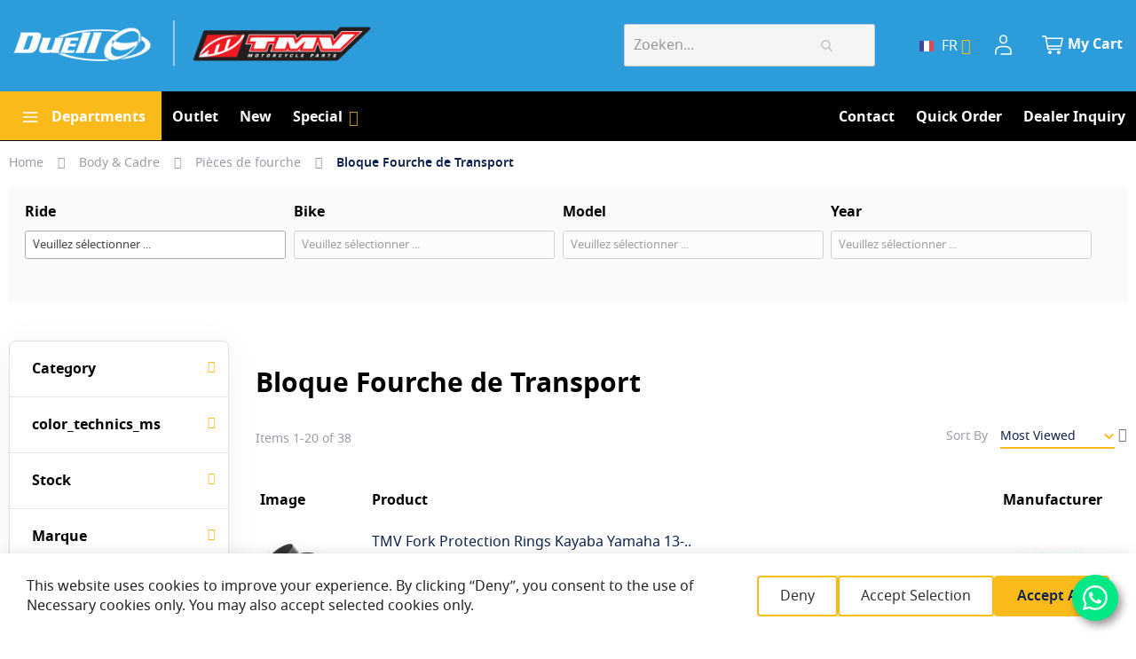

--- FILE ---
content_type: text/html; charset=UTF-8
request_url: https://shop.tmv.nl/fr/dirtbike-frame-parts/front-fork-parts/fork-savers.html
body_size: 28316
content:
 <!doctype html><html lang="fr"><head > <meta charset="utf-8"/>
<meta name="title" content="Bloque Fourche de Transport"/>
<meta name="robots" content="INDEX,FOLLOW"/>
<meta name="viewport" content="width=device-width, initial-scale=1"/>
<meta name="format-detection" content="telephone=no"/>
<title>Bloque Fourche de Transport</title>
<link  rel="stylesheet" type="text/css"  media="all" href="https://shop.tmv.nl/static/version1763007921/frontend/Local/argento-marketplace-custom/fr_FR/Swissup_FontAwesome/font-awesome-4.7.0/css/font-awesome.min.css" />
<link  rel="stylesheet" type="text/css"  media="all" href="https://shop.tmv.nl/static/version1763007921/frontend/Local/argento-marketplace-custom/fr_FR/mage/calendar.min.css" />
<link  rel="stylesheet" type="text/css"  media="all" href="https://shop.tmv.nl/static/version1763007921/frontend/Local/argento-marketplace-custom/fr_FR/Maconeto_Mcustom/css/css-custom.min.css" />
<link  rel="stylesheet" type="text/css"  media="all" href="https://shop.tmv.nl/static/version1763007921/frontend/Local/argento-marketplace-custom/fr_FR/css/styles-m.min.css" />
<link  rel="stylesheet" type="text/css"  media="all" href="https://shop.tmv.nl/static/version1763007921/frontend/Local/argento-marketplace-custom/fr_FR/jquery/uppy/dist/uppy-custom.min.css" />
<link  rel="stylesheet" type="text/css"  media="all" href="https://shop.tmv.nl/static/version1763007921/frontend/Local/argento-marketplace-custom/fr_FR/Amasty_Finder/css/chosen.min.css" />
<link  rel="stylesheet" type="text/css"  media="all" href="https://shop.tmv.nl/static/version1763007921/frontend/Local/argento-marketplace-custom/fr_FR/Amasty_LibSwiperJs/vendor/swiper/swiper.min.css" />
<link  rel="stylesheet" type="text/css"  media="all" href="https://shop.tmv.nl/static/version1763007921/frontend/Local/argento-marketplace-custom/fr_FR/Amasty_Base/vendor/slick/amslick.min.css" />
<link  rel="stylesheet" type="text/css"  media="all" href="https://shop.tmv.nl/static/version1763007921/frontend/Local/argento-marketplace-custom/fr_FR/Swissup_Ajaxpro/css/floatingcart.min.css" />
<link  rel="stylesheet" type="text/css"  media="all" href="https://shop.tmv.nl/static/version1763007921/frontend/Local/argento-marketplace-custom/fr_FR/Swissup_Attributepages/css/attributepages.min.css" />
<link  rel="stylesheet" type="text/css"  media="all" href="https://shop.tmv.nl/static/version1763007921/frontend/Local/argento-marketplace-custom/fr_FR/Swissup_Easybanner/css/easybanner.min.css" />
<link  rel="stylesheet" type="text/css"  media="all" href="https://shop.tmv.nl/static/version1763007921/frontend/Local/argento-marketplace-custom/fr_FR/Swissup_Lightboxpro/css/styles.min.css" />
<link  rel="stylesheet" type="text/css"  media="all" href="https://shop.tmv.nl/static/version1763007921/frontend/Local/argento-marketplace-custom/fr_FR/Swissup_SeoCrossLinks/css/crosslinks.min.css" />
<link  rel="stylesheet" type="text/css"  media="all" href="https://shop.tmv.nl/static/version1763007921/frontend/Local/argento-marketplace-custom/fr_FR/Swissup_Swiper/lib/swiper.min.css" />
<link  rel="stylesheet" type="text/css"  media="all" href="https://shop.tmv.nl/static/version1763007921/frontend/Local/argento-marketplace-custom/fr_FR/Amasty_ShopbyBase/css/chosen/chosen.min.css" />
<link  rel="stylesheet" type="text/css"  media="screen and (min-width: 768px)" href="https://shop.tmv.nl/static/version1763007921/frontend/Local/argento-marketplace-custom/fr_FR/css/styles-l.min.css" />
<link  rel="stylesheet" type="text/css"  media="print" href="https://shop.tmv.nl/static/version1763007921/frontend/Local/argento-marketplace-custom/fr_FR/css/print.min.css" />
<link  rel="stylesheet" type="text/css"  media="screen, print" href="https://shop.tmv.nl/static/version1763007921/frontend/Local/argento-marketplace-custom/fr_FR/Swissup_Suggestpage/css/suggestpage.min.css" />
<link  rel="stylesheet" type="text/css"  media="screen, print" href="https://shop.tmv.nl/static/version1763007921/frontend/Local/argento-marketplace-custom/fr_FR/mage/gallery/gallery.min.css" />




<link  rel="preload" as="font" crossorigin="anonymous" href="https://shop.tmv.nl/static/version1763007921/frontend/Local/argento-marketplace-custom/fr_FR/Swissup_FontAwesome/font-awesome-4.7.0/fonts/fontawesome-webfont.woff2?v=4.7.0" />
<link  rel="preload" as="font" crossorigin="anonymous" href="https://shop.tmv.nl/static/version1763007921/frontend/Local/argento-marketplace-custom/fr_FR/fonts/notosans/notosans-regular.woff2" />
<link  rel="preload" as="font" crossorigin="anonymous" href="https://shop.tmv.nl/static/version1763007921/frontend/Local/argento-marketplace-custom/fr_FR/fonts/notosans/notosans-medium.woff2" />
<link  rel="preload" as="font" crossorigin="anonymous" href="https://shop.tmv.nl/static/version1763007921/frontend/Local/argento-marketplace-custom/fr_FR/fonts/notosans/notosans-semibold.woff2" />
<link  rel="preload" as="font" crossorigin="anonymous" href="https://shop.tmv.nl/static/version1763007921/frontend/Local/argento-marketplace-custom/fr_FR/fonts/notosans/notosans-bold.woff2" />
<link  rel="icon" type="image/x-icon" href="https://shop.tmv.nl/media/favicon/websites/1/favicon.png" />
<link  rel="shortcut icon" type="image/x-icon" href="https://shop.tmv.nl/media/favicon/websites/1/favicon.png" />
     <!-- BEGIN GOOGLE ANALYTICS 4 CODE --><!-- END GOOGLE ANALYTICS 4 CODE --> </head><body data-container="body" data-mage-init='{"loaderAjax": {}, "loader": { "icon": "https://shop.tmv.nl/static/version1763007921/frontend/Local/argento-marketplace-custom/fr_FR/images/loader-2.gif"}}' class="lightboxpro-simple page-with-filter page-products categorypath-dirtbike-frame-parts-front-fork-parts-fork-savers category-fork-savers catalog-category-view page-layout-2columns-left" id="html-body">          <div class="cookie-status-message" id="cookie-status">The store will not work correctly when cookies are disabled.</div>     <noscript><div class="message global noscript"><div class="content"><p><strong>JavaScript seems to be disabled in your browser.</strong> <span> For the best experience on our site, be sure to turn on Javascript in your browser.</span></p></div></div></noscript>      <link rel="stylesheet" property="stylesheet" type="text/css" href="https://shop.tmv.nl/media/swissup/argento/marketplace/css/admin_backend.css?version=1725792053" media="all" /><div class="page-wrapper"><!--  --> <div data-bind="scope: 'ajaxpro'"><div class="ajaxpro-wrapper" data-block="ajaxpro" data-bind="visible: isActive()"><!-- <button type="button" class="action action-auth-toggle" data-trigger="ajaxpro"><span data-bind="i18n: 'Modal Ajaxpro'"></span></button> --><div class="block-ajaxpro" style="display: none" data-bind="mageInit: { 'Swissup_Ajaxpro/js/modal':{ 'modalClass': 'ajaxpro-modal-dialog ajaxpro-modal-dialog-popup ajaxpro-popup-suggestpage-view', 'closeTimeout': 50, 'responsive': true, 'innerScroll': true, 'type': 'popup', 'buttons': [{ text: 'Continuer vos achats', class: 'ajaxpro-continue-button', click: function() { this.closeModal(); } }] }}"><div id="ajaxpro-checkout.cart" data-bind="afterRender: afterRender, bindHtml: bindBlock('checkout.cart')"></div></div></div><div id="ajaxpro-checkout.cart.fixes" data-bind="html: bindBlock('checkout.cart.fixes')"></div></div><header class="page-header"><div class="panel wrapper"><div class="panel header"> <a class="action skip contentarea" href="#contentarea"><span> Skip to Content</span></a><ul class="header links">  <li class="greet welcome" data-bind="scope: 'customer'"><!-- ko if: customer().fullname --><span class="logged-in" data-bind="text: new String('Welcome, %1!'). replace('%1', customer().fullname)"></span> <!-- /ko --><!-- ko ifnot: customer().fullname --><span class="not-logged-in" data-bind="text: ''"></span>  <!-- /ko --></li>    <li class="link authorization-link" data-label="or"><a href="https://shop.tmv.nl/fr/customer/account/login/referer/aHR0cHM6Ly9zaG9wLnRtdi5ubC9mci9kaXJ0YmlrZS1mcmFtZS1wYXJ0cy9mcm9udC1mb3JrLXBhcnRzL2Zvcmstc2F2ZXJzLmh0bWw~/" >Sign In</a></li><li><a href="https://shop.tmv.nl/fr/customer/account/create/" id="idwbF3U27E" >Create an Account</a></li></ul></div></div><div class="header wrapper"><div class="header content">  <span data-action="toggle-nav" class="action nav-toggle"><span>Toggle Nav</span></span> <a class="logo" href="https://shop.tmv.nl/fr/" title="TMV"> <img src="https://shop.tmv.nl/media/logo/stores/3/Duell_TMV_Logo02.png" title="TMV" alt="TMV" width="424" height="63" /></a><div class="header-content-right"> <div class="switcher customer switcher-customer" data-ui-id="customer-switcher" id="switcher-customer"><strong class="label switcher-label"><span>My Account</span></strong> <div class="actions dropdown options switcher-options"><div class="action toggle switcher-trigger" id="switcher-customer-trigger" aria-label="My Account" data-mage-init='{"dropdown":{}}' data-toggle="dropdown" data-trigger-keypress-button="true"><a class="link" href="https://shop.tmv.nl/fr/customer/account/" title="My Account"><i class="icon"></i> <span class="text">My Account</span></a></div><ul class="dropdown switcher-dropdown"><li><a href="https://shop.tmv.nl/fr/customer/account/" id="id5brn4qty" >My Account</a></li> <li class="link authorization-link" data-label="or"><a href="https://shop.tmv.nl/fr/customer/account/login/referer/aHR0cHM6Ly9zaG9wLnRtdi5ubC9mci9kaXJ0YmlrZS1mcmFtZS1wYXJ0cy9mcm9udC1mb3JrLXBhcnRzL2Zvcmstc2F2ZXJzLmh0bWw~/" >Sign In</a></li></ul></div></div><div class="wishlist"><a href="https://shop.tmv.nl/fr/wishlist/" title="My Wish List"><i class="icon"></i> <span class="text">My Wish List</span></a></div> <div class="easyflags switcher language switcher-language" data-ui-id="language-switcher" id="switcher-language" data-mage-init='{"Swissup_Easyflags/js/store-switcher":{}}'><div class="actions dropdown-mode options switcher-options">  <div class="action toggle switcher-trigger" data-mage-init='{"dropdown":{}}' data-toggle="dropdown" data-trigger-keypress-button="true"><strong class="view-fr" data-store-code="fr">  <img class="flag-image" src="https://shop.tmv.nl/media//easyflags/fr.png" alt="FR" /> <span class="flag-title">FR</span></strong></div><ul class="dropdown switcher-dropdown" data-target="dropdown">  <li class="view-en switcher-option"><a href="#" data-store-code="en">  <img class="flag-image" src="https://shop.tmv.nl/media//easyflags/en.png" alt="EN" /> <span class="flag-title">EN</span></a></li>      <li class="view-de switcher-option"><a href="#" data-store-code="de">  <img class="flag-image" src="https://shop.tmv.nl/media//easyflags/de.png" alt="DE" /> <span class="flag-title">DE</span></a></li>    <li class="view-es switcher-option"><a href="#" data-store-code="es">  <img class="flag-image" src="https://shop.tmv.nl/media//easyflags/es.png" alt="ES" /> <span class="flag-title">ES</span></a></li>  </ul></div></div> <div data-block="minicart" class="minicart-wrapper"><a class="action showcart" href="https://shop.tmv.nl/fr/checkout/cart/" data-bind="scope: 'minicart_content'"><span class="text">My Cart</span> <span class="counter qty empty" data-bind="css: { empty: !!getCartParam('summary_count') == false && !isLoading() }, blockLoader: isLoading"><span class="counter-number"><!-- ko if: getCartParam('summary_count') --><!-- ko text: getCartParam('summary_count').toLocaleString(window.LOCALE) --><!-- /ko --><!-- /ko --></span> <span class="counter-label"><!-- ko if: getCartParam('summary_count') --><!-- ko text: getCartParam('summary_count').toLocaleString(window.LOCALE) --><!-- /ko --><!-- ko i18n: 'items' --><!-- /ko --><!-- /ko --></span></span></a>  <div class="block block-minicart" data-role="dropdownDialog" data-mage-init='{"dropdownDialog":{ "appendTo":"[data-block=minicart]", "triggerTarget":".showcart", "timeout": "2000", "closeOnMouseLeave": false, "closeOnEscape": true, "triggerClass":"active", "parentClass":"active", "buttons":[]}}'><div id="minicart-content-wrapper" data-bind="scope: 'minicart_content'"><!-- ko template: getTemplate() --><!-- /ko --></div></div>  </div></div>  <section class="amsearch-wrapper-block" data-amsearch-wrapper="block" data-bind=" scope: 'amsearch_wrapper', mageInit: { 'Magento_Ui/js/core/app': { components: { amsearch_wrapper: { component: 'Amasty_Xsearch/js/wrapper', data: {&quot;url&quot;:&quot;https:\/\/shop.tmv.nl\/fr\/amasty_xsearch\/autocomplete\/index\/&quot;,&quot;url_result&quot;:&quot;https:\/\/shop.tmv.nl\/fr\/catalogsearch\/result\/&quot;,&quot;url_popular&quot;:&quot;https:\/\/shop.tmv.nl\/fr\/search\/term\/popular\/&quot;,&quot;isDynamicWidth&quot;:true,&quot;isProductBlockEnabled&quot;:true,&quot;width&quot;:900,&quot;displaySearchButton&quot;:false,&quot;fullWidth&quot;:false,&quot;minChars&quot;:3,&quot;delay&quot;:500,&quot;currentUrlEncoded&quot;:&quot;aHR0cHM6Ly9zaG9wLnRtdi5ubC9mci9kaXJ0YmlrZS1mcmFtZS1wYXJ0cy9mcm9udC1mb3JrLXBhcnRzL2Zvcmstc2F2ZXJzLmh0bWw~&quot;,&quot;color_settings&quot;:[],&quot;popup_display&quot;:0,&quot;preloadEnabled&quot;:true,&quot;isSeoUrlsEnabled&quot;:false,&quot;seoKey&quot;:&quot;search&quot;,&quot;isSaveSearchInputValueEnabled&quot;:false} } } } }"><div class="amsearch-form-block" data-bind=" style: { width: resized() ? data.width + 'px' : '' }, css: { '-opened': opened }, afterRender: initCssVariables">  <section class="amsearch-input-wrapper" data-bind=" css: { '-dynamic-width': data.isDynamicWidth, '-match': $data.readyForSearch(), '-typed': inputValue && inputValue().length }"><input type="text" name="q" placeholder="Zoeken..." class="amsearch-input" maxlength="128" role="combobox" aria-haspopup="false" aria-autocomplete="both" autocomplete="off" aria-expanded="false" data-amsearch-block="input" enterkeyhint="search" data-bind=" afterRender: initInputValue, hasFocus: focused, value: inputValue, event: { keypress: onEnter }, valueUpdate: 'input'"><!-- ko template: { name: templates.loader } --><!-- /ko --><button class="amsearch-button -close -clear -icon" style="display: none" data-bind=" event: { click: inputValue.bind(this, '') }, attr: { title: $t('Clear Field') }, visible: inputValue && inputValue().length"></button> <button class="amsearch-button -loupe -clear -icon -disabled" data-bind=" event: { click: search }, css: { '-disabled': !$data.match() }, attr: { title: $t('Search') }"></button></section>    <section class="amsearch-result-section" data-amsearch-js="results" style="display: none;" data-bind=" css: { '-small': $data.data.width < 700 && !$data.data.fullWidth }, afterRender: function (node) { initResultSection(node, 1) }, style: resultSectionStyles(), visible: $data.opened()"><!-- ko if: !$data.match() && $data.preload() --><!-- ko template: { name: templates.preload } --><!-- /ko --><!-- /ko --><!-- ko if: $data.match() --><!-- ko template: { name: templates.results } --><!-- /ko --><!-- /ko --><!-- ko if: $data.message() && $data.message().length --><!-- ko template: { name: templates.message } --><!-- /ko --><!-- /ko --></section></div></section></div></div>  <div class="sections nav-sections"> <div class="section-items nav-sections-items" data-mage-init='{"tabs":{"openedState":"active"}}'>  <div class="section-item-title nav-sections-item-title" data-role="collapsible"><a class="nav-sections-item-switch" data-toggle="switch" href="#store.menu">Menu</a></div><div class="section-item-content nav-sections-item-content" id="store.menu" data-role="content">  <nav class="swissup-navigationpro navpro navigation orientation-horizontal dropdown-level0-stick-center dropdown-right dropdown-bottom navpro-transformable" data-action="navigation"><ul id="navpro-topnav" class="navpro-menu navpro-amazon navpro-nowrap" data-mage-init-lazy='{"navpro":{"level0":{"position":{"my":"center top","at":"center bottom"}},"position":{"my":"left top","at":"right top"}}}' ><li  class="li-item level0 nav-1 size-medium first has-active level-top navpro-departments home-expanded parent"><a href="https://shop.tmv.nl/fr//amfinder" class="level-top"><span>Departments</span></a><div class="navpro-dropdown navpro-dropdown-level1 size-medium" data-level="0"><div class="navpro-dropdown-inner"><div class="navpro-row gutters"><div class="navpro-col navpro-col-12"><ul class="children" data-columns="1"><li  class="li-item level1 nav-1-1 size-xlarge category-item first parent"><a href="https://shop.tmv.nl/fr/mx-riders-protection-gear.html" class="">
    
        <img style="margin:-2px 7px 0 0" class="topmenuicon va-middle" src="https://shop.tmv.nl/media//catalog/category/ridinggear.png" />
    
    <span>Équipement pilote</span>
</a><div class="navpro-dropdown navpro-dropdown-level2 size-xlarge" data-level="1"><div class="navpro-dropdown-inner"><div class="navpro-row gutters"><div class="navpro-col navpro-col-7"><ul class="children multicolumn multicolumn-3 vertical" data-columns="3"><li  class="li-item level2 nav-1-1-1 size-small category-item first"><a href="https://shop.tmv.nl/fr/mx-riders-protection-gear/beanies-head-accesories-caps.html" class=""><span>Accessoires</span></a></li><li  class="li-item level2 nav-1-1-2 size-small category-item"><a href="https://shop.tmv.nl/fr/mx-riders-protection-gear/bags-luggage.html" class=""><span>Sac</span></a></li><li  class="li-item level2 nav-1-1-3 size-small category-item parent"><a href="https://shop.tmv.nl/fr/mx-riders-protection-gear/body-protectors.html" class=""><span>Pare-pierres</span></a><div class="navpro-dropdown navpro-dropdown-level3 size-small" data-level="2"><div class="navpro-dropdown-inner"><div class="navpro-row gutters"><div class="navpro-col navpro-col-12"><ul class="children" data-columns="1"><li  class="li-item level3 nav-1-1-3-1 size-xlarge category-item first last"><a href="https://shop.tmv.nl/fr/catalog/category/view/s/elbow-protection/id/458/" class=""><span>Elbow protection</span></a></li></ul></div></div></div></div></li><li  class="li-item level2 nav-1-1-4 size-small category-item"><a href="https://shop.tmv.nl/fr/mx-riders-protection-gear/boots.html" class=""><span>Bottes</span></a></li><li  class="li-item level2 nav-1-1-5 size-small category-item"><a href="https://shop.tmv.nl/fr/mx-riders-protection-gear/casual-clothing.html" class=""><span>Sportswear</span></a></li><li  class="li-item level2 nav-1-1-6 size-small category-item"><a href="https://shop.tmv.nl/fr/mx-riders-protection-gear/cooling-vests.html" class=""><span>Veste rafraîchissante </span></a></li><li  class="li-item level2 nav-1-1-7 size-small category-item parent"><a href="https://shop.tmv.nl/fr/mx-riders-protection-gear/elbow-protection.html" class=""><span>Coudières</span></a><div class="navpro-dropdown navpro-dropdown-level3 size-small" data-level="2"><div class="navpro-dropdown-inner"><div class="navpro-row gutters"><div class="navpro-col navpro-col-12"><ul class="children" data-columns="1"><li  class="li-item level3 nav-1-1-7-1 size-xlarge category-item first last"><a href="https://shop.tmv.nl/fr/catalog/category/view/s/knee-protection/id/460/" class=""><span>Knee protection</span></a></li></ul></div></div></div></div></li><li  class="li-item level2 nav-1-1-8 size-small category-item parent"><a href="https://shop.tmv.nl/fr/mx-riders-protection-gear/goggles.html" class=""><span>Lunettes et Accessoires</span></a><div class="navpro-dropdown navpro-dropdown-level3 size-small" data-level="2"><div class="navpro-dropdown-inner"><div class="navpro-row gutters"><div class="navpro-col navpro-col-12"><ul class="children" data-columns="1"><li  class="li-item level3 nav-1-1-8-1 size-xlarge category-item first"><a href="https://shop.tmv.nl/fr/mx-riders-protection-gear/goggles/lenses-for-roll-off.html" class=""><span>Ecran Roll Off</span></a></li><li  class="li-item level3 nav-1-1-8-2 size-xlarge category-item"><a href="https://shop.tmv.nl/fr/mx-riders-protection-gear/goggles/lenses-standard.html" class=""><span>Ecran Tear Off</span></a></li><li  class="li-item level3 nav-1-1-8-3 size-xlarge category-item"><a href="https://shop.tmv.nl/fr/mx-riders-protection-gear/goggles/mudflaps.html" class=""><span>Mud flaps</span></a></li><li  class="li-item level3 nav-1-1-8-4 size-xlarge category-item"><a href="https://shop.tmv.nl/fr/mx-riders-protection-gear/goggles/mx-goggles-racerpacks.html" class=""><span>Lunettes MX</span></a></li><li  class="li-item level3 nav-1-1-8-5 size-xlarge category-item"><a href="https://shop.tmv.nl/fr/mx-riders-protection-gear/goggles/roll-off-rolls.html" class=""><span>Film Roll off</span></a></li><li  class="li-item level3 nav-1-1-8-6 size-xlarge category-item"><a href="https://shop.tmv.nl/fr/mx-riders-protection-gear/goggles/roll-offs-parts.html" class=""><span>Accessoires Roll Off</span></a></li><li  class="li-item level3 nav-1-1-8-7 size-xlarge category-item"><a href="https://shop.tmv.nl/fr/mx-riders-protection-gear/goggles/roll-off-systems.html" class=""><span>Système Roll Off </span></a></li><li  class="li-item level3 nav-1-1-8-8 size-xlarge category-item"><a href="https://shop.tmv.nl/fr/mx-riders-protection-gear/goggles/tear-off-for-roll-off.html" class=""><span>Tear Off pour Système Roll Off</span></a></li><li  class="li-item level3 nav-1-1-8-9 size-xlarge category-item last"><a href="https://shop.tmv.nl/fr/mx-riders-protection-gear/goggles/tear-off-standard.html" class=""><span>Tear Offs</span></a></li></ul></div></div></div></div></li><li  class="li-item level2 nav-1-1-9 size-small category-item"><a href="https://shop.tmv.nl/fr/mx-riders-protection-gear/mx-helmets.html" class=""><span>Casques</span></a></li><li  class="li-item level2 nav-1-1-10 size-small category-item"><a href="https://shop.tmv.nl/fr/mx-riders-protection-gear/helmet-parts.html" class=""><span>Pièces détachées casques</span></a></li><li  class="li-item level2 nav-1-1-11 size-small category-item"><a href="https://shop.tmv.nl/fr/mx-riders-protection-gear/enduro-jackets.html" class=""><span>Veste</span></a></li><li  class="li-item level2 nav-1-1-12 size-small category-item"><a href="https://shop.tmv.nl/fr/mx-riders-protection-gear/kidney-belts.html" class=""><span>Ceintures</span></a></li><li  class="li-item level2 nav-1-1-13 size-small category-item"><a href="https://shop.tmv.nl/fr/mx-riders-protection-gear/knee-braces-and-protection.html" class=""><span>Genouillères orthopédiques</span></a></li><li  class="li-item level2 nav-1-1-14 size-small category-item"><a href="https://shop.tmv.nl/fr/mx-riders-protection-gear/knee-protection.html" class=""><span>Genouillères</span></a></li><li  class="li-item level2 nav-1-1-15 size-small category-item"><a href="https://shop.tmv.nl/fr/mx-riders-protection-gear/mx-gloves.html" class=""><span>Gants MX</span></a></li><li  class="li-item level2 nav-1-1-16 size-small category-item"><a href="https://shop.tmv.nl/fr/mx-riders-protection-gear/mx-jersey.html" class=""><span>Maillots MX</span></a></li><li  class="li-item level2 nav-1-1-17 size-small category-item"><a href="https://shop.tmv.nl/fr/mx-riders-protection-gear/pants/mx-pants" class=""><span>Pantalon MX</span></a></li><li  class="li-item level2 nav-1-1-18 size-small category-item"><a href="https://shop.tmv.nl/fr/mx-riders-protection-gear/neck-braces-protection.html" class=""><span>Protection de Cou</span></a></li><li  class="li-item level2 nav-1-1-19 size-small category-item"><a href="https://shop.tmv.nl/fr/mx-riders-protection-gear/shoulder-supports.html" class=""><span>Support épaule</span></a></li><li  class="li-item level2 nav-1-1-20 size-small category-item"><a href="https://shop.tmv.nl/fr/mx-riders-protection-gear/socks.html" class=""><span>Socks</span></a></li><li  class="li-item level2 nav-1-1-21 size-small category-item"><a href="https://shop.tmv.nl/fr/mx-riders-protection-gear/underwear.html" class=""><span>Sous-vêtements</span></a></li><li  class="li-item level2 nav-1-1-22 size-small category-item"><a href="https://shop.tmv.nl/fr/mx-riders-protection-gear/wrist-supports-braces.html" class=""><span>Protection poignet</span></a></li><li  class="li-item level2 nav-1-1-23 size-small category-item"><a href="https://shop.tmv.nl/fr/mx-riders-protection-gear/pants" class=""><span>Pants</span></a></li><li  class="li-item level2 nav-1-1-24 size-small category-item"><a href="https://shop.tmv.nl/fr/catalog/category/view/s/accesories/id/457/" class=""><span>accesories</span></a></li><li  class="li-item level2 nav-1-1-25 size-small category-item last"><a href="https://shop.tmv.nl/fr/catalog/category/view/s/mx-pants/id/467/" class=""><span>MX pants</span></a></li></ul></div><div class="navpro-col navpro-col-5"><div data-content-type="html" data-appearance="default" data-element="main" data-decoded="true"><div style="overflow: hidden; max-height: 550px;">
    
        <img class="xs-hide sm-hide md-show" src="https://shop.tmv.nl/media/catalog/category/Riding_Gear.jpg" alt="Équipement pilote" loading="lazy" />
    
</div></div></div></div></div></div></li><li  class="li-item level1 nav-1-2 size-xlarge category-item has-active parent"><a href="https://shop.tmv.nl/fr/dirtbike-frame-parts.html" class="">
    
        <img style="margin:-2px 7px 0 0" class="topmenuicon va-middle" src="https://shop.tmv.nl/media//catalog/category/body.png" />
    
    <span>Body &amp; Cadre</span>
</a><div class="navpro-dropdown navpro-dropdown-level2 size-xlarge" data-level="1"><div class="navpro-dropdown-inner"><div class="navpro-row gutters"><div class="navpro-col navpro-col-7"><ul class="children multicolumn multicolumn-3 vertical" data-columns="3"><li  class="li-item level2 nav-1-2-1 size-small category-item first parent"><a href="https://shop.tmv.nl/fr/dirtbike-frame-parts/bars-control.html" class=""><span>Guidons &amp; Commandes</span></a><div class="navpro-dropdown navpro-dropdown-level3 size-small" data-level="2"><div class="navpro-dropdown-inner"><div class="navpro-row gutters"><div class="navpro-col navpro-col-12"><ul class="children" data-columns="1"><li  class="li-item level3 nav-1-2-1-1 size-xlarge category-item first"><a href="https://shop.tmv.nl/fr/dirtbike-frame-parts/bars-control/bar-accessories" class=""><span>Bar accessories</span></a></li><li  class="li-item level3 nav-1-2-1-2 size-xlarge category-item"><a href="https://shop.tmv.nl/fr/dirtbike-frame-parts/bars-control/handlebar-clamps.html" class=""><span>Réhausse de guidon</span></a></li><li  class="li-item level3 nav-1-2-1-3 size-xlarge category-item"><a href="https://shop.tmv.nl/fr/dirtbike-frame-parts/bars-control/handlebar-ends.html" class=""><span>Embouts de guidon</span></a></li><li  class="li-item level3 nav-1-2-1-4 size-xlarge category-item"><a href="https://shop.tmv.nl/fr/dirtbike-frame-parts/bars-control/handlebar-pads.html" class=""><span>Mousse de guidon</span></a></li><li  class="li-item level3 nav-1-2-1-5 size-xlarge category-item"><a href="https://shop.tmv.nl/fr/dirtbike-frame-parts/bars-control/bars-control-parts.html" class=""><span>Guidons &amp; Commandes</span></a></li><li  class="li-item level3 nav-1-2-1-6 size-xlarge category-item"><a href="https://shop.tmv.nl/fr/dirtbike-frame-parts/bars-control/brake-levers.html" class=""><span>Leviers freinage</span></a></li><li  class="li-item level3 nav-1-2-1-7 size-xlarge category-item"><a href="https://shop.tmv.nl/fr/dirtbike-frame-parts/bars-control/clutch-levers.html" class=""><span>Leviers d&#039;embrayage</span></a></li><li  class="li-item level3 nav-1-2-1-8 size-xlarge category-item"><a href="https://shop.tmv.nl/fr/dirtbike-frame-parts/bars-control/clutch-perch.html" class=""><span>Cocotte d&#039;embrayage</span></a></li><li  class="li-item level3 nav-1-2-1-9 size-xlarge category-item"><a href="https://shop.tmv.nl/fr/dirtbike-frame-parts/bars-control/clutch-brake-lever-sets.html" class=""><span>Leviers d&#039;embrayage et de frein</span></a></li><li  class="li-item level3 nav-1-2-1-10 size-xlarge category-item"><a href="https://shop.tmv.nl/fr/dirtbike-frame-parts/bars-control/mx-grips.html" class=""><span>Poignées</span></a></li><li  class="li-item level3 nav-1-2-1-11 size-xlarge category-item"><a href="https://shop.tmv.nl/fr/dirtbike-frame-parts/bars-control/handlebars.html" class=""><span>Guidons</span></a></li><li  class="li-item level3 nav-1-2-1-12 size-xlarge category-item last"><a href="https://shop.tmv.nl/fr/dirtbike-frame-parts/bars-control/throttle-tubes-handles.html" class=""><span>Barillet de gaz</span></a></li></ul></div></div></div></div></li><li  class="li-item level2 nav-1-2-2 size-small category-item parent"><a href="https://shop.tmv.nl/fr/dirtbike-frame-parts/bearings.html" class=""><span>Roulements</span></a><div class="navpro-dropdown navpro-dropdown-level3 size-small" data-level="2"><div class="navpro-dropdown-inner"><div class="navpro-row gutters"><div class="navpro-col navpro-col-12"><ul class="children" data-columns="1"><li  class="li-item level3 nav-1-2-2-1 size-xlarge category-item first"><a href="https://shop.tmv.nl/fr/dirtbike-frame-parts/bearings/atv-bearings.html" class=""><span>Roulements ATV</span></a></li><li  class="li-item level3 nav-1-2-2-2 size-xlarge category-item"><a href="https://shop.tmv.nl/fr/dirtbike-frame-parts/bearings/linkage-bearing-kits.html" class=""><span>Kit roulements de linkage</span></a></li><li  class="li-item level3 nav-1-2-2-3 size-xlarge category-item"><a href="https://shop.tmv.nl/fr/dirtbike-frame-parts/bearings/shock-bearing-kits.html" class=""><span>Kit roulements de amortisseur</span></a></li><li  class="li-item level3 nav-1-2-2-4 size-xlarge category-item"><a href="https://shop.tmv.nl/fr/dirtbike-frame-parts/bearings/steering-stem-bearings.html" class=""><span>Roulements de colonne de direction</span></a></li><li  class="li-item level3 nav-1-2-2-5 size-xlarge category-item"><a href="https://shop.tmv.nl/fr/dirtbike-frame-parts/bearings/swingarm-bearing-kits.html" class=""><span>Kit roulements de bras oscillant</span></a></li><li  class="li-item level3 nav-1-2-2-6 size-xlarge category-item last"><a href="https://shop.tmv.nl/fr/dirtbike-frame-parts/bearings/front-rear-wheel-bearings.html" class=""><span>Roulements de rou</span></a></li></ul></div></div></div></div></li><li  class="li-item level2 nav-1-2-3 size-small category-item"><a href="https://shop.tmv.nl/fr/dirtbike-frame-parts/mx-brake-pedals.html" class=""><span>Pédale de frein</span></a></li><li  class="li-item level2 nav-1-2-4 size-small category-item parent"><a href="https://shop.tmv.nl/fr/dirtbike-frame-parts/brakes.html" class=""><span>Freinage</span></a><div class="navpro-dropdown navpro-dropdown-level3 size-small" data-level="2"><div class="navpro-dropdown-inner"><div class="navpro-row gutters"><div class="navpro-col navpro-col-12"><ul class="children" data-columns="1"><li  class="li-item level3 nav-1-2-4-1 size-xlarge category-item first"><a href="https://shop.tmv.nl/fr/dirtbike-frame-parts/brakes/adaptors.html" class=""><span>Pattes de déport </span></a></li><li  class="li-item level3 nav-1-2-4-2 size-xlarge category-item"><a href="https://shop.tmv.nl/fr/dirtbike-frame-parts/brakes/brake-discs.html" class=""><span>Disques de frein</span></a></li><li  class="li-item level3 nav-1-2-4-3 size-xlarge category-item"><a href="https://shop.tmv.nl/fr/dirtbike-frame-parts/brakes/brake-lines.html" class=""><span>Commandes reculées</span></a></li><li  class="li-item level3 nav-1-2-4-4 size-xlarge category-item"><a href="https://shop.tmv.nl/fr/dirtbike-frame-parts/brakes/brake-pads.html" class=""><span>Plaquettes de freins </span></a></li><li  class="li-item level3 nav-1-2-4-5 size-xlarge category-item"><a href="https://shop.tmv.nl/fr/dirtbike-frame-parts/brakes/brake-parts.html" class=""><span>Freinage produits</span></a></li><li  class="li-item level3 nav-1-2-4-6 size-xlarge category-item"><a href="https://shop.tmv.nl/fr/dirtbike-frame-parts/brakes/brake-calipers.html" class=""><span>Etrier</span></a></li><li  class="li-item level3 nav-1-2-4-7 size-xlarge category-item"><a href="https://shop.tmv.nl/fr/dirtbike-frame-parts/brakes/master-cylinders-brake-pumps.html" class=""><span>Kit réparation maître-cylindre frein </span></a></li><li  class="li-item level3 nav-1-2-4-8 size-xlarge category-item last"><a href="https://shop.tmv.nl/fr/dirtbike-frame-parts/brakes/brake-systems" class=""><span>Brake systems</span></a></li></ul></div></div></div></div></li><li  class="li-item level2 nav-1-2-5 size-small category-item"><a href="https://shop.tmv.nl/fr/dirtbike-frame-parts/throttle-clutch-cables.html" class=""><span>Câbles</span></a></li><li  class="li-item level2 nav-1-2-6 size-small category-item"><a href="https://shop.tmv.nl/fr/dirtbike-frame-parts/clutch-cover-protectors.html" class=""><span>Protection Embrayage</span></a></li><li  class="li-item level2 nav-1-2-7 size-small category-item"><a href="https://shop.tmv.nl/fr/dirtbike-frame-parts/decals.html" class=""><span>Autocollants</span></a></li><li  class="li-item level2 nav-1-2-8 size-small category-item"><a href="https://shop.tmv.nl/fr/dirtbike-frame-parts/digits-backgrounds.html" class=""><span>Numéro de course</span></a></li><li  class="li-item level2 nav-1-2-9 size-small category-item"><a href="https://shop.tmv.nl/fr/dirtbike-frame-parts/disc-protector.html" class=""><span>Protège disque</span></a></li><li  class="li-item level2 nav-1-2-10 size-small category-item"><a href="https://shop.tmv.nl/fr/dirtbike-frame-parts/enduro-lights.html" class=""><span>Optique enduro</span></a></li><li  class="li-item level2 nav-1-2-11 size-small category-item"><a href="https://shop.tmv.nl/fr/dirtbike-frame-parts/mx-footpegs-for-optimal-control-and-handling.html" class=""><span>Repose-pieds</span></a></li><li  class="li-item level2 nav-1-2-12 size-small category-item"><a href="https://shop.tmv.nl/fr/dirtbike-frame-parts/frame-misc.html" class=""><span>Frame misc.</span></a></li><li  class="li-item level2 nav-1-2-13 size-small category-item"><a href="https://shop.tmv.nl/fr/dirtbike-frame-parts/frame-protection.html" class=""><span>Protection de frame</span></a></li><li  class="li-item level2 nav-1-2-14 size-small category-item has-active parent"><a href="https://shop.tmv.nl/fr/dirtbike-frame-parts/front-fork-parts.html" class=""><span>Pièces de fourche</span></a><div class="navpro-dropdown navpro-dropdown-level3 size-small" data-level="2"><div class="navpro-dropdown-inner"><div class="navpro-row gutters"><div class="navpro-col navpro-col-12"><ul class="children" data-columns="1"><li  class="li-item level3 nav-1-2-14-1 size-xlarge category-item first"><a href="https://shop.tmv.nl/fr/dirtbike-frame-parts/front-fork-parts/fork-boots.html" class=""><span>Soufflet de fourche</span></a></li><li  class="li-item level3 nav-1-2-14-2 size-xlarge category-item active"><a href="https://shop.tmv.nl/fr/dirtbike-frame-parts/front-fork-parts/fork-savers.html" class=""><span>Bloque Fourche de Transport</span></a></li><li  class="li-item level3 nav-1-2-14-3 size-xlarge category-item"><a href="https://shop.tmv.nl/fr/dirtbike-frame-parts/front-fork-parts/front-fork-seals.html" class=""><span>Bourages de Fourche</span></a></li><li  class="li-item level3 nav-1-2-14-4 size-xlarge category-item"><a href="https://shop.tmv.nl/fr/dirtbike-frame-parts/front-fork-parts/front-fork-bushing.html" class=""><span>Kit reconditionnement de fourche</span></a></li><li  class="li-item level3 nav-1-2-14-5 size-xlarge category-item"><a href="https://shop.tmv.nl/fr/dirtbike-frame-parts/front-fork-parts/front-fork-air-bleeders.html" class=""><span>Valve de décharge de pression</span></a></li><li  class="li-item level3 nav-1-2-14-6 size-xlarge category-item last"><a href="https://shop.tmv.nl/fr/dirtbike-frame-parts/front-fork-parts/front-fork-protectors.html" class=""><span>Protections de bas de fourche</span></a></li></ul></div></div></div></div></li><li  class="li-item level2 nav-1-2-15 size-small category-item parent"><a href="https://shop.tmv.nl/fr/dirtbike-frame-parts/fuel-caps.html" class=""><span>Bouchon réservoir</span></a><div class="navpro-dropdown navpro-dropdown-level3 size-small" data-level="2"><div class="navpro-dropdown-inner"><div class="navpro-row gutters"><div class="navpro-col navpro-col-12"><ul class="children" data-columns="1"><li  class="li-item level3 nav-1-2-15-1 size-xlarge category-item first last"><a href="https://shop.tmv.nl/fr/dirtbike-frame-parts/fuel-caps/fuel-cap-vent-valves.html" class=""><span>Valve de réservoir</span></a></li></ul></div></div></div></div></li><li  class="li-item level2 nav-1-2-16 size-small category-item"><a href="https://shop.tmv.nl/fr/dirtbike-frame-parts/fuel-filters.html" class=""><span>Filtre à essence</span></a></li><li  class="li-item level2 nav-1-2-17 size-small category-item"><a href="https://shop.tmv.nl/fr/dirtbike-frame-parts/hand-protectors.html" class=""><span>Protège-mains</span></a></li><li  class="li-item level2 nav-1-2-18 size-small category-item"><a href="https://shop.tmv.nl/fr/dirtbike-frame-parts/ignition-cover-protectors.html" class=""><span>Ignition cover protectors</span></a></li><li  class="li-item level2 nav-1-2-19 size-small category-item"><a href="https://shop.tmv.nl/fr/dirtbike-frame-parts/launch-controls.html" class=""><span>Kit départ</span></a></li><li  class="li-item level2 nav-1-2-20 size-small category-item"><a href="https://shop.tmv.nl/fr/dirtbike-frame-parts/linkage-systems.html" class=""><span>Système de linkage</span></a></li><li  class="li-item level2 nav-1-2-21 size-small category-item parent"><a href="https://shop.tmv.nl/fr/dirtbike-frame-parts/mx-plastics-fenders-schrouds.html" class=""><span>Plastiques</span></a><div class="navpro-dropdown navpro-dropdown-level3 size-small" data-level="2"><div class="navpro-dropdown-inner"><div class="navpro-row gutters"><div class="navpro-col navpro-col-12"><ul class="children" data-columns="1"><li  class="li-item level3 nav-1-2-21-1 size-xlarge category-item first"><a href="https://shop.tmv.nl/fr/dirtbike-frame-parts/mx-plastics-fenders-schrouds/dirtbike-airbox-covers.html" class=""><span>Couvercle de filtre à air</span></a></li><li  class="li-item level3 nav-1-2-21-2 size-xlarge category-item"><a href="https://shop.tmv.nl/fr/dirtbike-frame-parts/mx-plastics-fenders-schrouds/mx-airboxes.html" class=""><span>Airboxes</span></a></li><li  class="li-item level3 nav-1-2-21-3 size-xlarge category-item"><a href="https://shop.tmv.nl/fr/dirtbike-frame-parts/mx-plastics-fenders-schrouds/fork-protectors.html" class=""><span>Protege Fourche</span></a></li><li  class="li-item level3 nav-1-2-21-4 size-xlarge category-item"><a href="https://shop.tmv.nl/fr/dirtbike-frame-parts/mx-plastics-fenders-schrouds/front-covers.html" class=""><span>Front Covers</span></a></li><li  class="li-item level3 nav-1-2-21-5 size-xlarge category-item"><a href="https://shop.tmv.nl/fr/dirtbike-frame-parts/mx-plastics-fenders-schrouds/front-fender.html" class=""><span>Gardeboue avant</span></a></li><li  class="li-item level3 nav-1-2-21-6 size-xlarge category-item"><a href="https://shop.tmv.nl/fr/dirtbike-frame-parts/mx-plastics-fenders-schrouds/front-number-plates.html" class=""><span>Plaque avant</span></a></li><li  class="li-item level3 nav-1-2-21-7 size-xlarge category-item"><a href="https://shop.tmv.nl/fr/dirtbike-frame-parts/mx-plastics-fenders-schrouds/gas-covers.html" class=""><span>Gas Covers</span></a></li><li  class="li-item level3 nav-1-2-21-8 size-xlarge category-item"><a href="https://shop.tmv.nl/fr/dirtbike-frame-parts/mx-plastics-fenders-schrouds/mx-plastic-sets.html" class=""><span>Kit plastique</span></a></li><li  class="li-item level3 nav-1-2-21-9 size-xlarge category-item"><a href="https://shop.tmv.nl/fr/dirtbike-frame-parts/mx-plastics-fenders-schrouds/radiator-louver-mesh.html" class=""><span>Filet cache radiateur</span></a></li><li  class="li-item level3 nav-1-2-21-10 size-xlarge category-item"><a href="https://shop.tmv.nl/fr/dirtbike-frame-parts/mx-plastics-fenders-schrouds/radiator-louvers.html" class=""><span>Cache radiateur</span></a></li><li  class="li-item level3 nav-1-2-21-11 size-xlarge category-item"><a href="https://shop.tmv.nl/fr/dirtbike-frame-parts/mx-plastics-fenders-schrouds/radiators-scoops.html" class=""><span>Ouies de radiateur</span></a></li><li  class="li-item level3 nav-1-2-21-12 size-xlarge category-item"><a href="https://shop.tmv.nl/fr/dirtbike-frame-parts/mx-plastics-fenders-schrouds/rear-fenders.html" class=""><span>Gardeboue arrière</span></a></li><li  class="li-item level3 nav-1-2-21-13 size-xlarge category-item"><a href="https://shop.tmv.nl/fr/dirtbike-frame-parts/mx-plastics-fenders-schrouds/shock-protectors.html" class=""><span>Bavette d&#039;amortisseur</span></a></li><li  class="li-item level3 nav-1-2-21-14 size-xlarge category-item last"><a href="https://shop.tmv.nl/fr/dirtbike-frame-parts/mx-plastics-fenders-schrouds/side-panels.html" class=""><span>Plaques Laterale</span></a></li></ul></div></div></div></div></li><li  class="li-item level2 nav-1-2-22 size-small category-item"><a href="https://shop.tmv.nl/fr/dirtbike-frame-parts/radiator-braces.html" class=""><span>Protection de radiateur</span></a></li><li  class="li-item level2 nav-1-2-23 size-small category-item parent"><a href="https://shop.tmv.nl/fr/dirtbike-frame-parts/seats.html" class=""><span>Seats &amp; covers</span></a><div class="navpro-dropdown navpro-dropdown-level3 size-small" data-level="2"><div class="navpro-dropdown-inner"><div class="navpro-row gutters"><div class="navpro-col navpro-col-12"><ul class="children" data-columns="1"><li  class="li-item level3 nav-1-2-23-1 size-xlarge category-item first"><a href="https://shop.tmv.nl/fr/dirtbike-frame-parts/seats/seat-covers.html" class=""><span>Housse de selle</span></a></li><li  class="li-item level3 nav-1-2-23-2 size-xlarge category-item"><a href="https://shop.tmv.nl/fr/dirtbike-frame-parts/seats/seat-foam.html" class=""><span>Mousse de selle</span></a></li><li  class="li-item level3 nav-1-2-23-3 size-xlarge category-item last"><a href="https://shop.tmv.nl/fr/dirtbike-frame-parts/seats/seats-complete.html" class=""><span>Seats complete</span></a></li></ul></div></div></div></div></li><li  class="li-item level2 nav-1-2-24 size-small category-item"><a href="https://shop.tmv.nl/fr/dirtbike-frame-parts/gear-shift-levers.html" class=""><span>Sélecteur</span></a></li><li  class="li-item level2 nav-1-2-25 size-small category-item"><a href="https://shop.tmv.nl/fr/dirtbike-frame-parts/rear-shock-parts.html" class=""><span>Armortisseur</span></a></li><li  class="li-item level2 nav-1-2-26 size-small category-item"><a href="https://shop.tmv.nl/fr/dirtbike-frame-parts/skid-plates.html" class=""><span>Sabots</span></a></li><li  class="li-item level2 nav-1-2-27 size-small category-item"><a href="https://shop.tmv.nl/fr/dirtbike-frame-parts/swingarm-protectors.html" class=""><span>Derive Chaine Bras Oscillant</span></a></li><li  class="li-item level2 nav-1-2-28 size-small category-item"><a href="https://shop.tmv.nl/fr/dirtbike-frame-parts/triple-clamps.html" class=""><span>Té de fourche</span></a></li><li  class="li-item level2 nav-1-2-29 size-small category-item"><a href="https://shop.tmv.nl/fr/dirtbike-frame-parts/vintage-plastics.html" class=""><span>Plastiques vintage</span></a></li><li  class="li-item level2 nav-1-2-30 size-small category-item parent"><a href="https://shop.tmv.nl/fr/dirtbike-frame-parts/wheels-parts.html" class=""><span>Roues</span></a><div class="navpro-dropdown navpro-dropdown-level3 size-small" data-level="2"><div class="navpro-dropdown-inner"><div class="navpro-row gutters"><div class="navpro-col navpro-col-12"><ul class="children" data-columns="1"><li  class="li-item level3 nav-1-2-30-1 size-xlarge category-item first"><a href="https://shop.tmv.nl/fr/dirtbike-frame-parts/wheels-parts/air-valves.html" class=""><span>Valves</span></a></li><li  class="li-item level3 nav-1-2-30-2 size-xlarge category-item"><a href="https://shop.tmv.nl/fr/dirtbike-frame-parts/wheels-parts/hubs.html" class=""><span>Moyeu</span></a></li><li  class="li-item level3 nav-1-2-30-3 size-xlarge category-item"><a href="https://shop.tmv.nl/fr/dirtbike-frame-parts/wheels-parts/rims.html" class=""><span>Jantes</span></a></li><li  class="li-item level3 nav-1-2-30-4 size-xlarge category-item"><a href="https://shop.tmv.nl/fr/dirtbike-frame-parts/wheels-parts/wheel-spokes.html" class=""><span>Rayons</span></a></li><li  class="li-item level3 nav-1-2-30-5 size-xlarge category-item"><a href="https://shop.tmv.nl/fr/dirtbike-frame-parts/wheels-parts/tire-rimlocks.html" class=""><span>Gripsters</span></a></li><li  class="li-item level3 nav-1-2-30-6 size-xlarge category-item"><a href="https://shop.tmv.nl/fr/dirtbike-frame-parts/wheels-parts/wheel-spacers.html" class=""><span>Accessoires roues</span></a></li><li  class="li-item level3 nav-1-2-30-7 size-xlarge category-item last"><a href="https://shop.tmv.nl/fr/dirtbike-frame-parts/wheels-parts/wheels.html" class=""><span>Roues</span></a></li></ul></div></div></div></div></li><li  class="li-item level2 nav-1-2-31 size-small category-item last"><a href="https://shop.tmv.nl/fr/dirtbike-frame-parts/waterpump-covers" class=""><span>Waterpump cover protectors</span></a></li></ul></div><div class="navpro-col navpro-col-5"><div data-content-type="html" data-appearance="default" data-element="main" data-decoded="true"><div style="overflow: hidden; max-height: 550px;">
    
        <img class="xs-hide sm-hide md-show" src="https://shop.tmv.nl/media/catalog/category/Body_and_Frame.jpg" alt="Body & Cadre" loading="lazy" />
    
</div></div></div></div></div></div></li><li  class="li-item level1 nav-1-3 size-xlarge category-item parent"><a href="https://shop.tmv.nl/fr/mx-enduro-tires" class="">
    
        <img style="margin:-2px 7px 0 0" class="topmenuicon va-middle" src="https://shop.tmv.nl/media//catalog/category/K782-Sand-Mad-300x300-1.jpg" />
    
    <span>Pneus</span>
</a><div class="navpro-dropdown navpro-dropdown-level2 size-xlarge" data-level="1"><div class="navpro-dropdown-inner"><div class="navpro-row gutters"><div class="navpro-col navpro-col-7"><ul class="children multicolumn multicolumn-3 vertical" data-columns="3"><li  class="li-item level2 nav-1-3-1 size-small category-item first"><a href="https://shop.tmv.nl/fr/mx-enduro-tires/heavy-duty-inner-tubes" class=""><span>Chambres à air</span></a></li><li  class="li-item level2 nav-1-3-2 size-small category-item"><a href="https://shop.tmv.nl/fr/mx-enduro-tires/mouses" class=""><span>Mousses</span></a></li><li  class="li-item level2 nav-1-3-3 size-small category-item"><a href="https://shop.tmv.nl/fr/mx-enduro-tires/tire-systems" class=""><span>Système des pneus</span></a></li><li  class="li-item level2 nav-1-3-4 size-small category-item last"><a href="https://shop.tmv.nl/fr/mx-enduro-tires/tires" class=""><span>Pneus</span></a></li></ul></div><div class="navpro-col navpro-col-5"><div data-content-type="html" data-appearance="default" data-element="main" data-decoded="true"><div style="overflow: hidden; max-height: 550px;">
    
        <img class="xs-hide sm-hide md-show" src="https://shop.tmv.nl/media/catalog/category/download_2__1.jpg" alt="Pneus" loading="lazy" />
    
</div></div></div></div></div></div></li><li  class="li-item level1 nav-1-4 size-xlarge category-item parent"><a href="https://shop.tmv.nl/fr/chain-sprockets-chainwheels.html" class="">
    
        <img style="margin:-2px 7px 0 0" class="topmenuicon va-middle" src="https://shop.tmv.nl/media//catalog/category/sprocket.png" />
    
    <span>Roulez</span>
</a><div class="navpro-dropdown navpro-dropdown-level2 size-xlarge" data-level="1"><div class="navpro-dropdown-inner"><div class="navpro-row gutters"><div class="navpro-col navpro-col-7"><ul class="children multicolumn multicolumn-3 vertical" data-columns="3"><li  class="li-item level2 nav-1-4-1 size-small category-item first"><a href="https://shop.tmv.nl/fr/chain-sprockets-chainwheels/chain-guides.html" class=""><span>Bloc Guide Chaine</span></a></li><li  class="li-item level2 nav-1-4-2 size-small category-item"><a href="https://shop.tmv.nl/fr/chain-sprockets-chainwheels/chain-guard.html" class=""><span>Chain guards</span></a></li><li  class="li-item level2 nav-1-4-3 size-small category-item"><a href="https://shop.tmv.nl/fr/chain-sprockets-chainwheels/chain-rollers.html" class=""><span>Roulette de chaine</span></a></li><li  class="li-item level2 nav-1-4-4 size-small category-item"><a href="https://shop.tmv.nl/fr/chain-sprockets-chainwheels/chain-sliders.html" class=""><span>Derive Chaine Bras Oscillant</span></a></li><li  class="li-item level2 nav-1-4-5 size-small category-item"><a href="https://shop.tmv.nl/fr/chain-sprockets-chainwheels/chains.html" class=""><span>Chaîns</span></a></li><li  class="li-item level2 nav-1-4-6 size-small category-item"><a href="https://shop.tmv.nl/fr/chain-sprockets-chainwheels/front-sprockets.html" class=""><span>Pignon avant</span></a></li><li  class="li-item level2 nav-1-4-7 size-small category-item"><a href="https://shop.tmv.nl/fr/chain-sprockets-chainwheels/rear-sprocket-bolts.html" class=""><span>Boulons de couronne</span></a></li><li  class="li-item level2 nav-1-4-8 size-small category-item last"><a href="https://shop.tmv.nl/fr/chain-sprockets-chainwheels/rear-sprockets-chainwheel.html" class=""><span>Couronnes arrières</span></a></li></ul></div><div class="navpro-col navpro-col-5"><div data-content-type="html" data-appearance="default" data-element="main" data-decoded="true"><div style="overflow: hidden; max-height: 550px;">
    
        <img class="xs-hide sm-hide md-show" src="https://shop.tmv.nl/media/catalog/category/chains_1.jpg" alt="Roulez" loading="lazy" />
    
</div></div></div></div></div></div></li><li  class="li-item level1 nav-1-5 size-xlarge category-item parent"><a href="https://shop.tmv.nl/fr/motorcycle-engine-hard-parts.html" class="">
    
        <img style="margin:-2px 7px 0 0" class="topmenuicon va-middle" src="https://shop.tmv.nl/media//catalog/category/engine.png" />
    
    <span>Moteur</span>
</a><div class="navpro-dropdown navpro-dropdown-level2 size-xlarge" data-level="1"><div class="navpro-dropdown-inner"><div class="navpro-row gutters"><div class="navpro-col navpro-col-7"><ul class="children multicolumn multicolumn-3 vertical" data-columns="3"><li  class="li-item level2 nav-1-5-1 size-small category-item first parent"><a href="https://shop.tmv.nl/fr/motorcycle-engine-hard-parts/intake.html" class=""><span>Filtration</span></a><div class="navpro-dropdown navpro-dropdown-level3 size-small" data-level="2"><div class="navpro-dropdown-inner"><div class="navpro-row gutters"><div class="navpro-col navpro-col-12"><ul class="children" data-columns="1"><li  class="li-item level3 nav-1-5-1-1 size-xlarge category-item first"><a href="https://shop.tmv.nl/fr/motorcycle-engine-hard-parts/intake/twin-air-filters.html" class=""><span>Filtres à air</span></a></li><li  class="li-item level3 nav-1-5-1-2 size-xlarge category-item"><a href="https://shop.tmv.nl/fr/motorcycle-engine-hard-parts/intake/airbox-parts-accessories.html" class=""><span>Filtration</span></a></li><li  class="li-item level3 nav-1-5-1-3 size-xlarge category-item"><a href="https://shop.tmv.nl/fr/motorcycle-engine-hard-parts/intake/parts-and-accesories-for-keihin-and-mikuni-carburators.html" class=""><span>Accessoires de carburateurs</span></a></li><li  class="li-item level3 nav-1-5-1-4 size-xlarge category-item"><a href="https://shop.tmv.nl/fr/motorcycle-engine-hard-parts/intake/fuelpump.html" class=""><span>Fuel Pump</span></a></li><li  class="li-item level3 nav-1-5-1-5 size-xlarge category-item"><a href="https://shop.tmv.nl/fr/motorcycle-engine-hard-parts/intake/power-reeds.html" class=""><span>Clapets carbone</span></a></li><li  class="li-item level3 nav-1-5-1-6 size-xlarge category-item"><a href="https://shop.tmv.nl/fr/motorcycle-engine-hard-parts/intake/powerflow-kits.html" class=""><span>Kits power flow</span></a></li><li  class="li-item level3 nav-1-5-1-7 size-xlarge category-item"><a href="https://shop.tmv.nl/fr/motorcycle-engine-hard-parts/intake/reed-blocks.html" class=""><span>Clapets carbone</span></a></li><li  class="li-item level3 nav-1-5-1-8 size-xlarge category-item"><a href="https://shop.tmv.nl/fr/motorcycle-engine-hard-parts/intake/road-bike-filters.html" class=""><span>Filtres à air moto de route</span></a></li><li  class="li-item level3 nav-1-5-1-9 size-xlarge category-item last"><a href="https://shop.tmv.nl/fr/motorcycle-engine-hard-parts/intake/throttle-body-kits.html" class=""><span>Kit corps de papillon d&#039;injection</span></a></li></ul></div></div></div></div></li><li  class="li-item level2 nav-1-5-2 size-small category-item"><a href="https://shop.tmv.nl/fr/motorcycle-engine-hard-parts/bearings.html" class=""><span>Joints spi (moteur)</span></a></li><li  class="li-item level2 nav-1-5-3 size-small category-item parent"><a href="https://shop.tmv.nl/fr/motorcycle-engine-hard-parts/clutch-parts.html" class=""><span>Embrayage</span></a><div class="navpro-dropdown navpro-dropdown-level3 size-small" data-level="2"><div class="navpro-dropdown-inner"><div class="navpro-row gutters"><div class="navpro-col navpro-col-12"><ul class="children" data-columns="1"><li  class="li-item level3 nav-1-5-3-1 size-xlarge category-item first"><a href="https://shop.tmv.nl/fr/motorcycle-engine-hard-parts/clutch-parts/clutch-baskets.html" class=""><span>Cloche d&#039;embrayage </span></a></li><li  class="li-item level3 nav-1-5-3-2 size-xlarge category-item"><a href="https://shop.tmv.nl/fr/motorcycle-engine-hard-parts/clutch-parts/clutch-inner-hub.html" class=""><span>Noix d&#039;embrayage</span></a></li><li  class="li-item level3 nav-1-5-3-3 size-xlarge category-item"><a href="https://shop.tmv.nl/fr/motorcycle-engine-hard-parts/clutch-parts/clutch-parts.html" class=""><span>Accessoires d&#039;embrayage </span></a></li><li  class="li-item level3 nav-1-5-3-4 size-xlarge category-item"><a href="https://shop.tmv.nl/fr/motorcycle-engine-hard-parts/clutch-parts/clutch-plates.html" class=""><span>Disques d&#039;embrayage</span></a></li><li  class="li-item level3 nav-1-5-3-5 size-xlarge category-item"><a href="https://shop.tmv.nl/fr/motorcycle-engine-hard-parts/clutch-parts/clutch-pressure-plates.html" class=""><span>Plateau de pression</span></a></li><li  class="li-item level3 nav-1-5-3-6 size-xlarge category-item last"><a href="https://shop.tmv.nl/fr/motorcycle-engine-hard-parts/clutch-parts/clutch-springs.html" class=""><span>Ressorts d&#039;embrayage </span></a></li></ul></div></div></div></div></li><li  class="li-item level2 nav-1-5-4 size-small category-item"><a href="https://shop.tmv.nl/fr/motorcycle-engine-hard-parts/connection-rods-parts.html" class=""><span>Bielles</span></a></li><li  class="li-item level2 nav-1-5-5 size-small category-item parent"><a href="https://shop.tmv.nl/fr/motorcycle-engine-hard-parts/cooling-system-radiators.html" class=""><span>Refroidissement</span></a><div class="navpro-dropdown navpro-dropdown-level3 size-small" data-level="2"><div class="navpro-dropdown-inner"><div class="navpro-row gutters"><div class="navpro-col navpro-col-12"><ul class="children" data-columns="1"><li  class="li-item level3 nav-1-5-5-1 size-xlarge category-item first"><a href="https://shop.tmv.nl/fr/motorcycle-engine-hard-parts/cooling-system-radiators/oil-cooling-systems.html" class=""><span>Radiateur d&#039;huile</span></a></li><li  class="li-item level3 nav-1-5-5-2 size-xlarge category-item"><a href="https://shop.tmv.nl/fr/motorcycle-engine-hard-parts/cooling-system-radiators/radiator.html" class=""><span>Radiateur</span></a></li><li  class="li-item level3 nav-1-5-5-3 size-xlarge category-item last"><a href="https://shop.tmv.nl/fr/motorcycle-engine-hard-parts/cooling-system-radiators/waterpump.html" class=""><span>Pompe à Eau </span></a></li></ul></div></div></div></div></li><li  class="li-item level2 nav-1-5-6 size-small category-item"><a href="https://shop.tmv.nl/fr/motorcycle-engine-hard-parts/cylinder-sleeves-parts.html" class=""><span>Haut moteur</span></a></li><li  class="li-item level2 nav-1-5-7 size-small category-item"><a href="https://shop.tmv.nl/fr/motorcycle-engine-hard-parts/clutch-ingnition-covers.html" class=""><span>Engine covers</span></a></li><li  class="li-item level2 nav-1-5-8 size-small category-item"><a href="https://shop.tmv.nl/fr/motorcycle-engine-hard-parts/engine-parts.html" class=""><span>Engine misc</span></a></li><li  class="li-item level2 nav-1-5-9 size-small category-item parent"><a href="https://shop.tmv.nl/fr/motorcycle-engine-hard-parts/dirtbike-exhaust-systems.html" class=""><span>Systèmes d&#039; échappement</span></a><div class="navpro-dropdown navpro-dropdown-level3 size-small" data-level="2"><div class="navpro-dropdown-inner"><div class="navpro-row gutters"><div class="navpro-col navpro-col-12"><ul class="children" data-columns="1"><li  class="li-item level3 nav-1-5-9-1 size-xlarge category-item first"><a href="https://shop.tmv.nl/fr/motorcycle-engine-hard-parts/dirtbike-exhaust-systems/two-stroke-exhausts.html" class=""><span>Échappements 2temps</span></a></li><li  class="li-item level3 nav-1-5-9-2 size-xlarge category-item"><a href="https://shop.tmv.nl/fr/motorcycle-engine-hard-parts/dirtbike-exhaust-systems/two-stroke-silencers.html" class=""><span>Silencieux 2temps</span></a></li><li  class="li-item level3 nav-1-5-9-3 size-xlarge category-item"><a href="https://shop.tmv.nl/fr/motorcycle-engine-hard-parts/dirtbike-exhaust-systems/four-stroke-headers.html" class=""><span>Échappements 4temps</span></a></li><li  class="li-item level3 nav-1-5-9-4 size-xlarge category-item"><a href="https://shop.tmv.nl/fr/motorcycle-engine-hard-parts/dirtbike-exhaust-systems/four-stroke-link-pipe" class=""><span>Four-stroke link pipe</span></a></li><li  class="li-item level3 nav-1-5-9-5 size-xlarge category-item"><a href="https://shop.tmv.nl/fr/motorcycle-engine-hard-parts/dirtbike-exhaust-systems/four-stroke-silencers.html" class=""><span>Silencieux 4temps</span></a></li><li  class="li-item level3 nav-1-5-9-6 size-xlarge category-item"><a href="https://shop.tmv.nl/fr/motorcycle-engine-hard-parts/dirtbike-exhaust-systems/exhaust-parts.html" class=""><span>Accessoires d&#039; échappement</span></a></li><li  class="li-item level3 nav-1-5-9-7 size-xlarge category-item last"><a href="https://shop.tmv.nl/fr/motorcycle-engine-hard-parts/dirtbike-exhaust-systems/exhaust-system-complete" class=""><span>Exhaust system complete</span></a></li></ul></div></div></div></div></li><li  class="li-item level2 nav-1-5-10 size-small category-item"><a href="https://shop.tmv.nl/fr/motorcycle-engine-hard-parts/flywheels.html" class=""><span>Flywheels</span></a></li><li  class="li-item level2 nav-1-5-11 size-small category-item"><a href="https://shop.tmv.nl/fr/motorcycle-engine-hard-parts/motorcycle-gaskets-seals.html" class=""><span>Joints moteur &amp; spi</span></a></li><li  class="li-item level2 nav-1-5-12 size-small category-item"><a href="https://shop.tmv.nl/fr/motorcycle-engine-hard-parts/gear-shifters.html" class=""><span>Sélecteur</span></a></li><li  class="li-item level2 nav-1-5-13 size-small category-item"><a href="https://shop.tmv.nl/fr/motorcycle-engine-hard-parts/oil-caps-plugs.html" class=""><span>Bouchon carter huile</span></a></li><li  class="li-item level2 nav-1-5-14 size-small category-item"><a href="https://shop.tmv.nl/fr/motorcycle-engine-hard-parts/oil-filters.html" class=""><span>Filtres à huile</span></a></li><li  class="li-item level2 nav-1-5-15 size-small category-item"><a href="https://shop.tmv.nl/fr/motorcycle-engine-hard-parts/piston-pistonrings.html" class=""><span>Pistons</span></a></li><li  class="li-item level2 nav-1-5-16 size-small category-item last"><a href="https://shop.tmv.nl/fr/motorcycle-engine-hard-parts/valve-train-components.html" class=""><span>Distribution</span></a></li></ul></div><div class="navpro-col navpro-col-5"><div data-content-type="html" data-appearance="default" data-element="main" data-decoded="true"><div style="overflow: hidden; max-height: 550px;">
    
        <img class="xs-hide sm-hide md-show" src="https://shop.tmv.nl/media/catalog/category/Engine.jpg" alt="Moteur" loading="lazy" />
    
</div></div></div></div></div></div></li><li  class="li-item level1 nav-1-6 size-xlarge category-item parent"><a href="https://shop.tmv.nl/fr/electrical-parts-for-mx-bikes.html" class="">
    
        <img style="margin:-2px 7px 0 0" class="topmenuicon va-middle" src="https://shop.tmv.nl/media//catalog/category/electrical.png" />
    
    <span>Électronique </span>
</a><div class="navpro-dropdown navpro-dropdown-level2 size-xlarge" data-level="1"><div class="navpro-dropdown-inner"><div class="navpro-row gutters"><div class="navpro-col navpro-col-7"><ul class="children multicolumn multicolumn-3 vertical" data-columns="3"><li  class="li-item level2 nav-1-6-1 size-small category-item first"><a href="https://shop.tmv.nl/fr/electrical-parts-for-mx-bikes/batteries.html" class=""><span>Batteries</span></a></li><li  class="li-item level2 nav-1-6-2 size-small category-item"><a href="https://shop.tmv.nl/fr/electrical-parts-for-mx-bikes/battery-charger.html" class=""><span>Chargeur de Batteries</span></a></li><li  class="li-item level2 nav-1-6-3 size-small category-item"><a href="https://shop.tmv.nl/fr/electrical-parts-for-mx-bikes/gps-tracking" class=""><span>GPS Tracking</span></a></li><li  class="li-item level2 nav-1-6-4 size-small category-item"><a href="https://shop.tmv.nl/fr/electrical-parts-for-mx-bikes/hour-meters.html" class=""><span>Compteur d&#039;heures</span></a></li><li  class="li-item level2 nav-1-6-5 size-small category-item"><a href="https://shop.tmv.nl/fr/electrical-parts-for-mx-bikes/sparkplugs-caps.html" class=""><span>Bougies &amp; Accessoires</span></a></li><li  class="li-item level2 nav-1-6-6 size-small category-item"><a href="https://shop.tmv.nl/fr/electrical-parts-for-mx-bikes/switches.html" class=""><span>Interrupteur et coupe-contact</span></a></li><li  class="li-item level2 nav-1-6-7 size-small category-item"><a href="https://shop.tmv.nl/fr/electrical-parts-for-mx-bikes/wiring" class=""><span>Wiring</span></a></li><li  class="li-item level2 nav-1-6-8 size-small category-item"><a href="https://shop.tmv.nl/fr/electrical-parts-for-mx-bikes/lights" class=""><span>Lights</span></a></li><li  class="li-item level2 nav-1-6-9 size-small category-item last"><a href="https://shop.tmv.nl/fr/electrical-parts-for-mx-bikes/starters" class=""><span>Starters</span></a></li></ul></div><div class="navpro-col navpro-col-5"><div data-content-type="html" data-appearance="default" data-element="main" data-decoded="true"><div style="overflow: hidden; max-height: 550px;">
    
        <img class="xs-hide sm-hide md-show" src="https://shop.tmv.nl/media/catalog/category/hourmeters_1.jpg" alt="Électronique " loading="lazy" />
    
</div></div></div></div></div></div></li><li  class="li-item level1 nav-1-7 size-xlarge category-item parent"><a href="https://shop.tmv.nl/fr/tools-and-maintenance-products.html" class="">
    
        <img style="margin:-2px 7px 0 0" class="topmenuicon va-middle" src="https://shop.tmv.nl/media//catalog/category/maintenance.png" />
    
    <span>Maintenance</span>
</a><div class="navpro-dropdown navpro-dropdown-level2 size-xlarge" data-level="1"><div class="navpro-dropdown-inner"><div class="navpro-row gutters"><div class="navpro-col navpro-col-7"><ul class="children multicolumn multicolumn-3 vertical" data-columns="3"><li  class="li-item level2 nav-1-7-1 size-small category-item first"><a href="https://shop.tmv.nl/fr/tools-and-maintenance-products/airbox-covers.html" class=""><span>Couvercles de filtres</span></a></li><li  class="li-item level2 nav-1-7-2 size-small category-item"><a href="https://shop.tmv.nl/fr/tools-and-maintenance-products/motorcycle-stands.html" class=""><span>Pieds de moto</span></a></li><li  class="li-item level2 nav-1-7-3 size-small category-item"><a href="https://shop.tmv.nl/fr/tools-and-maintenance-products/gasoline-cans.html" class=""><span>Bidon d&#039;essence &amp; accessoires</span></a></li><li  class="li-item level2 nav-1-7-4 size-small category-item"><a href="https://shop.tmv.nl/fr/tools-and-maintenance-products/fasteners.html" class=""><span>Assortiment visserie</span></a></li><li  class="li-item level2 nav-1-7-5 size-small category-item"><a href="https://shop.tmv.nl/fr/tools-and-maintenance-products/locks-safety" class=""><span>Locks &amp; Safety</span></a></li><li  class="li-item level2 nav-1-7-6 size-small category-item"><a href="https://shop.tmv.nl/fr/tools-and-maintenance-products/environmental-mats.html" class=""><span>Tapis environnemental</span></a></li><li  class="li-item level2 nav-1-7-7 size-small category-item"><a href="https://shop.tmv.nl/fr/tools-and-maintenance-products/pits-and-track.html" class=""><span>Paddock &amp; circuit</span></a></li><li  class="li-item level2 nav-1-7-8 size-small category-item"><a href="https://shop.tmv.nl/fr/tools-and-maintenance-products/ramps.html" class=""><span>Rampe moto</span></a></li><li  class="li-item level2 nav-1-7-9 size-small category-item"><a href="https://shop.tmv.nl/fr/tools-and-maintenance-products/duct-tape.html" class=""><span>Scotch</span></a></li><li  class="li-item level2 nav-1-7-10 size-small category-item"><a href="https://shop.tmv.nl/fr/tools-and-maintenance-products/tie-downs.html" class=""><span>Sangles d&#039;arrimage</span></a></li><li  class="li-item level2 nav-1-7-11 size-small category-item last"><a href="https://shop.tmv.nl/fr/tools-and-maintenance-products/tools.html" class=""><span>Outillage</span></a></li></ul></div><div class="navpro-col navpro-col-5"><div data-content-type="html" data-appearance="default" data-element="main" data-decoded="true"><div style="overflow: hidden; max-height: 550px;">
    
        <img class="xs-hide sm-hide md-show" src="https://shop.tmv.nl/media/catalog/category/Maintenance.jpg" alt="Maintenance" loading="lazy" />
    
</div></div></div></div></div></div></li><li  class="li-item level1 nav-1-8 size-xlarge category-item parent"><a href="https://shop.tmv.nl/fr/oils-chemicals-for-dirtbikes.html" class="">
    
        <img style="margin:-2px 7px 0 0" class="topmenuicon va-middle" src="https://shop.tmv.nl/media//catalog/category/oiol.png" />
    
    <span>Huiles &amp; lubrifiants</span>
</a><div class="navpro-dropdown navpro-dropdown-level2 size-xlarge" data-level="1"><div class="navpro-dropdown-inner"><div class="navpro-row gutters"><div class="navpro-col navpro-col-7"><ul class="children multicolumn multicolumn-3 vertical" data-columns="3"><li  class="li-item level2 nav-1-8-1 size-small category-item first"><a href="https://shop.tmv.nl/fr/oils-chemicals-for-dirtbikes/air-filter-care.html" class=""><span>Entretien des filtres à air</span></a></li><li  class="li-item level2 nav-1-8-2 size-small category-item"><a href="https://shop.tmv.nl/fr/oils-chemicals-for-dirtbikes/aerasols.html" class=""><span>Sprays</span></a></li><li  class="li-item level2 nav-1-8-3 size-small category-item"><a href="https://shop.tmv.nl/fr/oils-chemicals-for-dirtbikes/motorcycle-cleaning-products.html" class=""><span>Nettoyant</span></a></li><li  class="li-item level2 nav-1-8-4 size-small category-item"><a href="https://shop.tmv.nl/fr/oils-chemicals-for-dirtbikes/coolants.html" class=""><span>Liquides de refroidissement</span></a></li><li  class="li-item level2 nav-1-8-5 size-small category-item last"><a href="https://shop.tmv.nl/fr/oils-chemicals-for-dirtbikes/lubricants.html" class=""><span>Lubrifiants</span></a></li></ul></div><div class="navpro-col navpro-col-5"><div data-content-type="html" data-appearance="default" data-element="main" data-decoded="true"><div style="overflow: hidden; max-height: 550px;">
    
        <img class="xs-hide sm-hide md-show" src="https://shop.tmv.nl/media/catalog/category/159000bio_2.jpg" alt="Huiles & lubrifiants" loading="lazy" />
    
</div></div></div></div></div></div></li><li  class="li-item level1 nav-1-9 size-xlarge category-item parent"><a href="https://shop.tmv.nl/fr/ebike-bicycle-parts" class="">
    
        <img style="margin:-2px 7px 0 0" class="topmenuicon va-middle" src="https://shop.tmv.nl/media//catalog/category/ebike.png" />
    
    <span>E-bike &amp; Bicycle</span>
</a><div class="navpro-dropdown navpro-dropdown-level2 size-xlarge" data-level="1"><div class="navpro-dropdown-inner"><div class="navpro-row gutters"><div class="navpro-col navpro-col-7"><ul class="children multicolumn multicolumn-3 vertical" data-columns="3"><li  class="li-item level2 nav-1-9-1 size-small category-item first"><a href="https://shop.tmv.nl/fr/ebike-bicycle-parts/clothing" class=""><span>Clothing</span></a></li><li  class="li-item level2 nav-1-9-2 size-small category-item"><a href="https://shop.tmv.nl/fr/ebike-bicycle-parts/decals" class=""><span>Decals</span></a></li><li  class="li-item level2 nav-1-9-3 size-small category-item"><a href="https://shop.tmv.nl/fr/ebike-bicycle-parts/drive" class=""><span>Drive</span></a></li><li  class="li-item level2 nav-1-9-4 size-small category-item"><a href="https://shop.tmv.nl/fr/ebike-bicycle-parts/gps-tracking" class=""><span>GPS Tracking</span></a></li><li  class="li-item level2 nav-1-9-5 size-small category-item"><a href="https://shop.tmv.nl/fr/ebike-bicycle-parts/lubricants" class=""><span>Lubricants</span></a></li><li  class="li-item level2 nav-1-9-6 size-small category-item last"><a href="https://shop.tmv.nl/fr/ebike-bicycle-parts/maintanance" class=""><span>Maintenance</span></a></li></ul></div><div class="navpro-col navpro-col-5"><div data-content-type="html" data-appearance="default" data-element="main" data-decoded="true"><div style="overflow: hidden; max-height: 550px;">
    
</div></div></div></div></div></div></li><li  class="li-item level1 nav-1-10 size-xlarge category-item parent"><a href="https://shop.tmv.nl/fr/watersports" class="">
    
        <img style="margin:-2px 7px 0 0" class="topmenuicon va-middle" src="https://shop.tmv.nl/media//catalog/category/watersport.png" />
    
    <span>Watersports</span>
</a><div class="navpro-dropdown navpro-dropdown-level2 size-xlarge" data-level="1"><div class="navpro-dropdown-inner"><div class="navpro-row gutters"><div class="navpro-col navpro-col-7"><ul class="children multicolumn multicolumn-3 vertical" data-columns="3"><li  class="li-item level2 nav-1-10-1 size-small category-item first"><a href="https://shop.tmv.nl/fr/watersports/sup" class=""><span>SUP</span></a></li><li  class="li-item level2 nav-1-10-2 size-small category-item last"><a href="https://shop.tmv.nl/fr/watersports/accessoires" class=""><span>Accessoires</span></a></li></ul></div><div class="navpro-col navpro-col-5"><div data-content-type="html" data-appearance="default" data-element="main" data-decoded="true"><div style="overflow: hidden; max-height: 550px;">
    
        <img class="xs-hide sm-hide md-show" src="https://shop.tmv.nl/media/catalog/category/EXPLR_1.jpg" alt="Watersports" loading="lazy" />
    
</div></div></div></div></div></div></li><li  class="li-item level1 nav-1-11 size-xlarge category-item last parent"><a href="https://shop.tmv.nl/fr/merchandise" class="">
    
        <img style="margin:-2px 7px 0 0" class="topmenuicon va-middle" src="https://shop.tmv.nl/media//catalog/category/download_1_.jpg" />
    
    <span>Merchandise</span>
</a><div class="navpro-dropdown navpro-dropdown-level2 size-xlarge" data-level="1"><div class="navpro-dropdown-inner"><div class="navpro-row gutters"><div class="navpro-col navpro-col-7"><ul class="children multicolumn multicolumn-3 vertical" data-columns="3"><li  class="li-item level2 nav-1-11-1 size-small category-item first"><a href="https://shop.tmv.nl/fr/merchandise/tents" class=""><span>Easy up tents</span></a></li><li  class="li-item level2 nav-1-11-2 size-small category-item"><a href="https://shop.tmv.nl/fr/merchandise/t-shirts" class=""><span>T-shirts</span></a></li><li  class="li-item level2 nav-1-11-3 size-small category-item"><a href="https://shop.tmv.nl/fr/merchandise/hoodies" class=""><span>Hoodies</span></a></li><li  class="li-item level2 nav-1-11-4 size-small category-item"><a href="https://shop.tmv.nl/fr/merchandise/sweaters" class=""><span>Sweaters</span></a></li><li  class="li-item level2 nav-1-11-5 size-small category-item"><a href="https://shop.tmv.nl/fr/merchandise/underwear" class=""><span>Underwear</span></a></li><li  class="li-item level2 nav-1-11-6 size-small category-item"><a href="https://shop.tmv.nl/fr/merchandise/sunglasses" class=""><span>Sunglasses</span></a></li><li  class="li-item level2 nav-1-11-7 size-small category-item"><a href="https://shop.tmv.nl/fr/merchandise/headwear" class=""><span>Headwear</span></a></li><li  class="li-item level2 nav-1-11-8 size-small category-item"><a href="https://shop.tmv.nl/fr/merchandise/displays" class=""><span>Displays</span></a></li><li  class="li-item level2 nav-1-11-9 size-small category-item"><a href="https://shop.tmv.nl/fr/merchandise/stickers" class=""><span>Stickers</span></a></li><li  class="li-item level2 nav-1-11-10 size-small category-item"><a href="https://shop.tmv.nl/fr/merchandise/keycord" class=""><span>Keycord</span></a></li><li  class="li-item level2 nav-1-11-11 size-small category-item"><a href="https://shop.tmv.nl/fr/merchandise/banner" class=""><span>Banners</span></a></li><li  class="li-item level2 nav-1-11-12 size-small category-item"><a href="https://shop.tmv.nl/fr/merchandise/track-equipment" class=""><span>Track equipment</span></a></li><li  class="li-item level2 nav-1-11-13 size-small category-item last"><a href="https://shop.tmv.nl/fr/merchandise/umbrella" class=""><span>Umbrellas</span></a></li></ul></div><div class="navpro-col navpro-col-5"><div data-content-type="html" data-appearance="default" data-element="main" data-decoded="true"><div style="overflow: hidden; max-height: 550px;">
    
        <img class="xs-hide sm-hide md-show" src="https://shop.tmv.nl/media/catalog/category/merch_1_1.jpg" alt="Merchandise" loading="lazy" />
    
</div></div></div></div></div></div></li></ul></div></div></div><span class="navpro-shevron"></span></div></li><li  class="li-item level0 nav-2 size-medium category-item level-top"><a href="https://shop.tmv.nl/fr/outlet.html" class="level-top"><span>Outlet</span></a></li><li  class="li-item level0 nav-3 size-medium category-item level-top"><a href="https://shop.tmv.nl/fr/new-arrivals" class="level-top"><span>New</span></a></li><li  class="li-item level0 nav-4 size-medium category-item level-top parent"><a href="https://shop.tmv.nl/fr/private-sale" class="level-top"><span>Special</span></a><div class="navpro-dropdown navpro-dropdown-level1 size-medium" data-level="0"><div class="navpro-dropdown-inner"><div class="navpro-row gutters"><div class="navpro-col navpro-col-12"><ul class="children" data-columns="1"><li  class="li-item level1 nav-4-1 size-xlarge category-item first parent"><a href="https://shop.tmv.nl/fr/private-sale/riding-gear" class="">
    
    <span>Riding gear</span>
</a><div class="navpro-dropdown navpro-dropdown-level2 size-xlarge" data-level="1"><div class="navpro-dropdown-inner"><div class="navpro-row gutters"><div class="navpro-col navpro-col-7"><ul class="children multicolumn multicolumn-3 vertical" data-columns="3"><li  class="li-item level2 nav-4-1-1 size-small category-item first"><a href="https://shop.tmv.nl/fr/private-sale/riding-gear/boots" class=""><span>Boots</span></a></li><li  class="li-item level2 nav-4-1-2 size-small category-item"><a href="https://shop.tmv.nl/fr/private-sale/riding-gear/body-protectors" class=""><span>Body protectors</span></a></li><li  class="li-item level2 nav-4-1-3 size-small category-item"><a href="https://shop.tmv.nl/fr/private-sale/riding-gear/goggles-and-accessories" class=""><span>Goggles and accessories</span></a></li><li  class="li-item level2 nav-4-1-4 size-small category-item"><a href="https://shop.tmv.nl/fr/private-sale/riding-gear/helmets" class=""><span>Helmets</span></a></li><li  class="li-item level2 nav-4-1-5 size-small category-item"><a href="https://shop.tmv.nl/fr/private-sale/riding-gear/mx-gloves" class=""><span>MX Gloves</span></a></li><li  class="li-item level2 nav-4-1-6 size-small category-item"><a href="https://shop.tmv.nl/fr/private-sale/riding-gear/mx-jersey" class=""><span>MX Jersey</span></a></li><li  class="li-item level2 nav-4-1-7 size-small category-item last"><a href="https://shop.tmv.nl/fr/private-sale/riding-gear/mx-pant" class=""><span>MX Pant</span></a></li></ul></div><div class="navpro-col navpro-col-5"><div data-content-type="html" data-appearance="default" data-element="main" data-decoded="true"><div style="overflow: hidden; max-height: 550px;">
    
        <img class="xs-hide sm-hide md-show" src="https://shop.tmv.nl/media/catalog/category/AS37223210111-c.jpg" alt="Riding gear" loading="lazy" />
    
</div></div></div></div></div></div></li><li  class="li-item level1 nav-4-2 size-xlarge category-item last parent"><a href="https://shop.tmv.nl/fr/private-sale/oils-chemicals" class="">
    
    <span>Oils &amp; Chemicals</span>
</a><div class="navpro-dropdown navpro-dropdown-level2 size-xlarge" data-level="1"><div class="navpro-dropdown-inner"><div class="navpro-row gutters"><div class="navpro-col navpro-col-7"><ul class="children multicolumn multicolumn-3 vertical" data-columns="3"><li  class="li-item level2 nav-4-2-1 size-small category-item first"><a href="https://shop.tmv.nl/fr/private-sale/oils-chemicals/air-filter-care" class=""><span>Air filter care</span></a></li><li  class="li-item level2 nav-4-2-2 size-small category-item"><a href="https://shop.tmv.nl/fr/private-sale/oils-chemicals/aerasols" class=""><span>Aerasols</span></a></li><li  class="li-item level2 nav-4-2-3 size-small category-item"><a href="https://shop.tmv.nl/fr/private-sale/oils-chemicals/cleaning" class=""><span>Cleaning</span></a></li><li  class="li-item level2 nav-4-2-4 size-small category-item"><a href="https://shop.tmv.nl/fr/private-sale/oils-chemicals/coolants" class=""><span>Coolants</span></a></li><li  class="li-item level2 nav-4-2-5 size-small category-item last"><a href="https://shop.tmv.nl/fr/private-sale/oils-chemicals/lubricants-chemicals" class=""><span>Lubricants &amp; Chemicals</span></a></li></ul></div><div class="navpro-col navpro-col-5"><div data-content-type="html" data-appearance="default" data-element="main" data-decoded="true"><div style="overflow: hidden; max-height: 550px;">
    
        <img class="xs-hide sm-hide md-show" src="https://shop.tmv.nl/media/catalog/category/fuchs-silkolene-motorenoel-motor-oil-pro-4-3.jpg" alt="Oils & Chemicals" loading="lazy" />
    
</div></div></div></div></div></div></li></ul></div></div></div><span class="navpro-shevron"></span></div></li><li  class="li-item level0 nav-5 size-medium level-top ml-auto xs-ml0 navpro-faq"><a href="https://shop.tmv.nl/fr/contact" class="level-top"><span>Contact</span></a></li><li  class="li-item level0 nav-6 size-medium level-top"><a href="https://shop.tmv.nl/fr//fast-order" class="level-top"><span>Quick Order</span></a></li><li  class="li-item level0 nav-7 size-medium last level-top navpro-services"><a href="https://shop.tmv.nl/fr//inquiry" class="level-top"><span>Dealer Inquiry</span></a></li> </ul><div class="navpro-mobile"></div></nav>  </div>  <div class="section-item-title nav-sections-item-title" data-role="collapsible"><a class="nav-sections-item-switch" data-toggle="switch" href="#store.links">Account</a></div><div class="section-item-content nav-sections-item-content" id="store.links" data-role="content"><!-- Account links --></div>  <div class="section-item-title nav-sections-item-title" data-role="collapsible"><a class="nav-sections-item-switch" data-toggle="switch" href="#store.settings">Paramètres</a></div><div class="section-item-content nav-sections-item-content" id="store.settings" data-role="content">    <div class="switcher language switcher-language" data-ui-id="language-switcher" id="switcher-language-nav"><strong class="label switcher-label"><span>Language</span></strong> <div class="actions dropdown options switcher-options"><div class="action toggle switcher-trigger" id="switcher-language-trigger-nav" data-mage-init='{"dropdown":{}}' data-toggle="dropdown" data-trigger-keypress-button="true"><strong class="view-fr"><span>FR</span></strong></div><ul class="dropdown switcher-dropdown" data-target="dropdown">  <li class="view-en switcher-option"><a href="https://shop.tmv.nl/fr/stores/store/redirect/___store/en/___from_store/fr/uenc/aHR0cHM6Ly9zaG9wLnRtdi5ubC9lbi9kaXJ0YmlrZS1mcmFtZS1wYXJ0cy9mcm9udC1mb3JrLXBhcnRzL2Zvcmstc2F2ZXJzLmh0bWw~/">EN</a></li>      <li class="view-de switcher-option"><a href="https://shop.tmv.nl/fr/stores/store/redirect/___store/de/___from_store/fr/uenc/aHR0cHM6Ly9zaG9wLnRtdi5ubC9kZS9kaXJ0YmlrZS1mcmFtZS1wYXJ0cy9mcm9udC1mb3JrLXBhcnRzL2Zvcmstc2F2ZXJzLmh0bWw~/">DE</a></li>    <li class="view-es switcher-option"><a href="https://shop.tmv.nl/fr/stores/store/redirect/___store/es/___from_store/fr/uenc/aHR0cHM6Ly9zaG9wLnRtdi5ubC9lcy9kaXJ0YmlrZS1mcmFtZS1wYXJ0cy9mcm9udC1mb3JrLXBhcnRzL2Zvcmstc2F2ZXJzLmh0bWw~/">ES</a></li>  </ul></div></div> </div></div></div></header>  <div class="breadcrumbs"><ul class="items"> <li class="item home"> <a href="https://shop.tmv.nl/fr/" title="Aller à la page d’accueil">Home</a> </li>  <li class="item category180"> <a href="https://shop.tmv.nl/fr/dirtbike-frame-parts.html" title="">Body &amp; Cadre</a> </li>  <li class="item category257"> <a href="https://shop.tmv.nl/fr/dirtbike-frame-parts/front-fork-parts.html" title="">Pièces de fourche</a> </li>  <li class="item category225"> <strong>Bloque Fourche de Transport</strong> </li> </ul></div> <div class="widget block block-static-block"><style>#html-body [data-pb-style=Y85EEPM]{justify-content:flex-start;display:flex;flex-direction:column;background-position:left top;background-size:cover;background-repeat:no-repeat;background-attachment:scroll}</style><div data-content-type="row" data-appearance="contained" data-element="main"><div data-enable-parallax="0" data-parallax-speed="0.5" data-background-images="{}" data-background-type="image" data-video-loop="true" data-video-play-only-visible="true" data-video-lazy-load="true" data-video-fallback-src="" data-element="inner" data-pb-style="Y85EEPM"><div data-content-type="html" data-appearance="default" data-element="main" data-decoded="true">  <div class="amfinder-common-wrapper amfinder-horizontal " id="amfinder_5" location="cms"><form method="post" action="https://shop.tmv.nl/fr/amfinder/index/search/"><input type="hidden" name="finder_id" value="5"><input type="hidden" name="back_url" value="aHR0cHM6Ly9zaG9wLnRtdi5ubC9mci9kaXJ0YmlrZS1mcmFtZS1wYXJ0cy9mcm9udC1mb3JrLXBhcnRzL2Zvcmstc2F2ZXJzLmh0bWw~"><input type="hidden" name="reset_url" value="aHR0cHM6Ly9zaG9wLnRtdi5ubC9mci9kaXJ0YmlrZS1mcmFtZS1wYXJ0cy9mcm9udC1mb3JrLXBhcnRzL2Zvcmstc2F2ZXJzLmh0bWw~"><input type="hidden" name="category_id" value=""><input type="hidden" name="current_apply_url" value="aHR0cHM6Ly9zaG9wLnRtdi5ubC9mci9kaXJ0YmlrZS1mcmFtZS1wYXJ0cy9mcm9udC1mb3JrLXBhcnRzL2Zvcmstc2F2ZXJzLmh0bWw~"><div class="amfinder-title" data-amfinder-js="title">Parts Finder 2.0</div><ul class="amfinder-toggle"> <li style="width: 24%" class="am-item -list-item"><div class="dropdown-title">Ride</div><div class="dropdown-element amshopby-clearer"> <div class="amfinder-select-wrapper"><select id="finder-5--15" data-dropdown-id="15" name="finder[15]" data-amfinder-js="select" class="amfinder-select">  <option value="0">Veuillez sélectionner ...</option> <option value="5016643">ATV/UTV</option> <option value="5051066">Moped</option> <option value="5016642">Motorcycle</option> </select></div></div></li>  <li style="width: 24%" class="am-item -list-item"><div class="dropdown-title">Bike</div><div class="dropdown-element amshopby-clearer"> <div class="amfinder-select-wrapper"><select id="finder-5--16" data-dropdown-id="16" name="finder[16]" disabled data-amfinder-js="select" class="amfinder-select">  <option value="0">Veuillez sélectionner ...</option> </select></div></div></li>  <li style="width: 24%" class="am-item -list-item"><div class="dropdown-title">Model</div><div class="dropdown-element amshopby-clearer"> <div class="amfinder-select-wrapper"><select id="finder-5--17" data-dropdown-id="17" name="finder[17]" disabled data-amfinder-js="select" class="amfinder-select">  <option value="0">Veuillez sélectionner ...</option> </select></div></div></li>  <li style="width: 24%" class="am-item -list-item"><div class="dropdown-title">Year</div><div class="dropdown-element amshopby-clearer"> <div class="amfinder-select-wrapper"><select id="finder-5--18" data-dropdown-id="18" name="finder[18]" disabled data-amfinder-js="select" class="amfinder-select">  <option value="0">Veuillez sélectionner ...</option> </select></div></div></li>  <li class="last -list-item"><div class="amfinder-buttons no-display" data-amfinder-js="buttons"><button class="button" name="reset" value="1" title="Réinitialiser" type="submit">Réinitialiser</button> <button class="button action primary" title="Trouve" type="submit">Trouve</button></div></li> <span class="question" style="color: #000;line-height: 26px;"></span></ul></form></div><div class="amastyfinder-desc"></div><br></div></div></div></div><main id="maincontent" class="page-main"> <a id="contentarea" tabindex="-1"></a><div class="page messages"> <div data-placeholder="messages"></div> <div data-bind="scope: 'messages'"><!-- ko if: cookieMessagesObservable() && cookieMessagesObservable().length > 0 --><div aria-atomic="true" role="alert" class="messages" data-bind="foreach: { data: cookieMessagesObservable(), as: 'message' }"><div data-bind="attr: { class: 'message-' + message.type + ' ' + message.type + ' message', 'data-ui-id': 'message-' + message.type }"><div data-bind="html: $parent.prepareMessageForHtml(message.text)"></div></div></div><!-- /ko --><div aria-atomic="true" role="alert" class="messages" data-bind="foreach: { data: messages().messages, as: 'message' }, afterRender: purgeMessages"><div data-bind="attr: { class: 'message-' + message.type + ' ' + message.type + ' message', 'data-ui-id': 'message-' + message.type }"><div data-bind="html: $parent.prepareMessageForHtml(message.text)"></div></div></div></div></div><div class="columns"><div class="column main">  <div class="page-title-wrapper"><h1 class="page-title"  id="page-title-heading"   aria-labelledby="page-title-heading&#x20;toolbar-amount" ><span class="base" data-ui-id="page-title-wrapper" >Bloque Fourche de Transport</span></h1> </div><div class="catalog-topnav amasty-catalog-topnav">  </div><input name="form_key" type="hidden" value="woJo1ytYWPXMiuJ4" /> <div id="authenticationPopup" data-bind="scope:'authenticationPopup', style: {display: 'none'}">  <!-- ko template: getTemplate() --><!-- /ko --> </div>        <div id="amasty-shopby-product-list">         <div class="toolbar toolbar-products" data-mage-init='{"productListToolbarForm":{"mode":"product_list_mode","direction":"product_list_dir","order":"product_list_order","limit":"product_list_limit","modeDefault":"grid","directionDefault":"desc","orderDefault":"most_viewed","limitDefault":20,"url":"https:\/\/shop.tmv.nl\/fr\/dirtbike-frame-parts\/front-fork-parts\/fork-savers.html","formKey":"woJo1ytYWPXMiuJ4","post":false}}'>     <div class="modes">  <strong class="modes-label" id="modes-label">View as</strong>   <strong title="Grid" class="modes-mode active mode-grid" data-value="grid"><span>Grid</span></strong>    <a class="modes-mode mode-list" title="List" href="#" data-role="mode-switcher" data-value="list" id="mode-list" aria-labelledby="modes-label mode-list"><span>List</span></a>   </div>    <p class="toolbar-amount" id="toolbar-amount"> Items <span class="toolbar-number">1</span>-<span class="toolbar-number">20</span> of <span class="toolbar-number">38</span> </p>    <div class="toolbar-sorter sorter"><label class="sorter-label" for="sorter">Sort By</label> <select id="sorter" data-role="sorter" class="sorter-options"> <option value="new"  >New</option> <option value="most_viewed"  selected="selected"  >Most Viewed</option> <option value="position"  >Position</option> <option value="name"  >Product Name</option> <option value="price"  >Prix</option> <option value="price_asc"  >Price: low to high</option> <option value="price_desc"  >Price: high to low</option> <option value="revenue"  >Revenue</option></select>  <a title="Set&#x20;Ascending&#x20;Direction" href="#" class="action sorter-action sort-desc" data-role="direction-switcher" data-value="asc"><span>Set Ascending Direction</span></a> </div>  </div>    <div class="products wrapper list products-list"> <table class="products list items"><thead><tr><th>Image</th><th>Product</th> <th class="product-brand">Manufacturer</th></tr></thead>  <tr class="item product product-item-info"> <!--<div class="product-item-info" data-container="product-grid">--> <td class="list-product-image prolabels-wrapper col">  <a href="https://shop.tmv.nl/fr/tmv-fork-protection-rings-kayaba-yamaha-13.html" class="product photo product-item-photo" tabindex="-1">  <span class="product-image-container product-image-container-95504"><span class="product-image-wrapper"><img class="product-image-photo"  src="https://shop.tmv.nl/media/catalog/product/cache/cc0866798801c1d4472fb01a9f4da3ca/o/u/outertube_protection_plastic.jpg" loading="lazy" width="80" height="80" alt="TMV&#x20;Fork&#x20;Protection&#x20;Rings&#x20;&#x20;Kayaba&#x20;Yamaha&#x20;13-.."/></span></span>  <style>.product-image-container-95504 {
    width: 80px;
    height: auto;
    aspect-ratio: 80 / 80;
}
.product-image-container-95504 span.product-image-wrapper {
    height: 100%;
    width: 100%;
}
@supports not (aspect-ratio: auto) { 
    .product-image-container-95504 span.product-image-wrapper {
        padding-bottom: 100%;
    }
}</style> </a> </td><td class="product-name col"><div class="cellcont"> <strong class="product name product-item-name"><a class="product-item-link" href="https://shop.tmv.nl/fr/tmv-fork-protection-rings-kayaba-yamaha-13.html">TMV Fork Protection Rings  Kayaba Yamaha 13-..</a></strong> <div class="product-sku">  <div class="product featured-attributes"> <div class="attribute"><span class="label">SKU:</span> <span class="value">22300379</span></div></div></div></div></td> <td class="product-brand col">  <ul class="list-attributepages "> <li class="attributepages-brand-tmv"><span class="attributepages-option-image"><img src="https://shop.tmv.nl/media/swissup/attributepages/cache/t/m/80x60_255,255,255/tmv_2.jpg" alt="TMV" title="TMV" width="80" height="60"/></span></li>  </ul></td> <!-- <div class="product details product-item-details"> </div>--><!--</div>-->  </tr><tr class="item product product-item-info"> <!--<div class="product-item-info" data-container="product-grid">--> <td class="list-product-image prolabels-wrapper col">  <a href="https://shop.tmv.nl/fr/tmv-fork-protection-rings-yz65-18-yz85-19.html" class="product photo product-item-photo" tabindex="-1">  <span class="product-image-container product-image-container-33777"><span class="product-image-wrapper"><img class="product-image-photo"  src="https://shop.tmv.nl/media/catalog/product/cache/cc0866798801c1d4472fb01a9f4da3ca/k/a/kay_outertube_protection_plastic-3990.jpg" loading="lazy" width="80" height="80" alt="TMV&#x20;Fork&#x20;Protection&#x20;Rings&#x20;YZ65&#x20;18-..&#x20;YZ85&#x20;19-.."/></span></span>  <style>.product-image-container-33777 {
    width: 80px;
    height: auto;
    aspect-ratio: 80 / 80;
}
.product-image-container-33777 span.product-image-wrapper {
    height: 100%;
    width: 100%;
}
@supports not (aspect-ratio: auto) { 
    .product-image-container-33777 span.product-image-wrapper {
        padding-bottom: 100%;
    }
}</style> </a> </td><td class="product-name col"><div class="cellcont"> <strong class="product name product-item-name"><a class="product-item-link" href="https://shop.tmv.nl/fr/tmv-fork-protection-rings-yz65-18-yz85-19.html">TMV Fork Protection Rings YZ65 18-.. YZ85 19-..</a></strong> <div class="product-sku">  <div class="product featured-attributes"> <div class="attribute"><span class="label">SKU:</span> <span class="value">22300751</span></div></div></div></div></td> <td class="product-brand col">  <ul class="list-attributepages "> <li class="attributepages-brand-tmv"><span class="attributepages-option-image"><img src="https://shop.tmv.nl/media/swissup/attributepages/cache/t/m/80x60_255,255,255/tmv_2.jpg" alt="TMV" title="TMV" width="80" height="60"/></span></li>  </ul></td> <!-- <div class="product details product-item-details"> </div>--><!--</div>-->  </tr><tr class="item product product-item-info"> <!--<div class="product-item-info" data-container="product-grid">--> <td class="list-product-image prolabels-wrapper col">  <a href="https://shop.tmv.nl/fr/skf-removable-fork-mud-scraper-kit-showa-49mm.html" class="product photo product-item-photo" tabindex="-1">  <span class="product-image-container product-image-container-31544"><span class="product-image-wrapper"><img class="product-image-photo"  src="https://shop.tmv.nl/media/catalog/product/cache/cc0866798801c1d4472fb01a9f4da3ca/m/u/mudscraper.jpg" loading="lazy" width="80" height="80" alt="SKF&#x20;Removable&#x20;Fork&#x20;Mud&#x20;Scraper&#x20;kit&#x20;Showa&#x20;49mm"/></span></span>  <style>.product-image-container-31544 {
    width: 80px;
    height: auto;
    aspect-ratio: 80 / 80;
}
.product-image-container-31544 span.product-image-wrapper {
    height: 100%;
    width: 100%;
}
@supports not (aspect-ratio: auto) { 
    .product-image-container-31544 span.product-image-wrapper {
        padding-bottom: 100%;
    }
}</style> </a> </td><td class="product-name col"><div class="cellcont"> <strong class="product name product-item-name"><a class="product-item-link" href="https://shop.tmv.nl/fr/skf-removable-fork-mud-scraper-kit-showa-49mm.html">SKF Removable Fork Mud Scraper kit  Showa 49mm</a></strong> <div class="product-sku">  <div class="product featured-attributes"> <div class="attribute"><span class="label">SKU:</span> <span class="value">201KITMS49S</span></div></div></div></div></td> <td class="product-brand col"></td> <!-- <div class="product details product-item-details"> </div>--><!--</div>-->  </tr><tr class="item product product-item-info"> <!--<div class="product-item-info" data-container="product-grid">--> <td class="list-product-image prolabels-wrapper col">  <a href="https://shop.tmv.nl/fr/tmv-fork-rings-showa-crf250-15-crf450-17-kxf450-rmz450-15.html" class="product photo product-item-photo" tabindex="-1">  <span class="product-image-container product-image-container-18342"><span class="product-image-wrapper"><img class="product-image-photo"  src="https://shop.tmv.nl/media/catalog/product/cache/cc0866798801c1d4472fb01a9f4da3ca/t/m/tmvforkprotection_1.jpg" loading="lazy" width="80" height="80" alt="TMV&#x20;Fork&#x20;Prot..&#x20;Rings&#x20;Showa&#x20;CR250F&#x20;15-..&#x20;KXF450&#x2F;RMZ450&#x20;15-.."/></span></span>  <style>.product-image-container-18342 {
    width: 80px;
    height: auto;
    aspect-ratio: 80 / 80;
}
.product-image-container-18342 span.product-image-wrapper {
    height: 100%;
    width: 100%;
}
@supports not (aspect-ratio: auto) { 
    .product-image-container-18342 span.product-image-wrapper {
        padding-bottom: 100%;
    }
}</style> </a> </td><td class="product-name col"><div class="cellcont"> <strong class="product name product-item-name"><a class="product-item-link" href="https://shop.tmv.nl/fr/tmv-fork-rings-showa-crf250-15-crf450-17-kxf450-rmz450-15.html">TMV Fork Rings Showa CRF250 15-..CRF450 17 KXF450/RMZ450 15-</a></strong> <div class="product-sku">  <div class="product featured-attributes"> <div class="attribute"><span class="label">SKU:</span> <span class="value">22300479</span></div></div></div></div></td> <td class="product-brand col">  <ul class="list-attributepages "> <li class="attributepages-brand-groen"><span class="attributepages-option-image"><img src="https://shop.tmv.nl/media/swissup/attributepages/cache/l/o/80x60_255,255,255/logo_groen.svg_1.png" alt="GROEN" title="GROEN" width="80" height="60"/></span></li>  </ul></td> <!-- <div class="product details product-item-details"> </div>--><!--</div>-->  </tr><tr class="item product product-item-info"> <!--<div class="product-item-info" data-container="product-grid">--> <td class="list-product-image prolabels-wrapper col">  <a href="https://shop.tmv.nl/fr/skf-removable-fork-mud-scraper-kit-marzocchi-50mm.html" class="product photo product-item-photo" tabindex="-1">  <span class="product-image-container product-image-container-17964"><span class="product-image-wrapper"><img class="product-image-photo"  src="https://shop.tmv.nl/media/catalog/product/cache/cc0866798801c1d4472fb01a9f4da3ca/2/0/201kitfs_001.jpg" loading="lazy" width="80" height="80" alt="SKF&#x20;Removable&#x20;Fork&#x20;Mud&#x20;Scraper&#x20;kit&#x20;MARZOCCHI&#x20;50mm"/></span></span>  <style>.product-image-container-17964 {
    width: 80px;
    height: auto;
    aspect-ratio: 80 / 80;
}
.product-image-container-17964 span.product-image-wrapper {
    height: 100%;
    width: 100%;
}
@supports not (aspect-ratio: auto) { 
    .product-image-container-17964 span.product-image-wrapper {
        padding-bottom: 100%;
    }
}</style> </a> </td><td class="product-name col"><div class="cellcont"> <strong class="product name product-item-name"><a class="product-item-link" href="https://shop.tmv.nl/fr/skf-removable-fork-mud-scraper-kit-marzocchi-50mm.html">SKF Removable Fork Mud Scraper kit MARZOCCHI 50mm</a></strong> <div class="product-sku">  <div class="product featured-attributes"> <div class="attribute"><span class="label">SKU:</span> <span class="value">201KITMS50M</span></div></div></div></div></td> <td class="product-brand col"></td> <!-- <div class="product details product-item-details"> </div>--><!--</div>-->  </tr><tr class="item product product-item-info"> <!--<div class="product-item-info" data-container="product-grid">--> <td class="list-product-image prolabels-wrapper col">  <a href="https://shop.tmv.nl/fr/skf-removable-fork-mud-scraper-kit-wp-48mm.html" class="product photo product-item-photo" tabindex="-1">  <span class="product-image-container product-image-container-17963"><span class="product-image-wrapper"><img class="product-image-photo"  src="https://shop.tmv.nl/media/catalog/product/cache/cc0866798801c1d4472fb01a9f4da3ca/2/0/201kitfs_001.jpg" loading="lazy" width="80" height="80" alt="SKF&#x20;Removable&#x20;Fork&#x20;Mud&#x20;Scraper&#x20;kit&#x20;&#x20;WP&#x20;48mm"/></span></span>  <style>.product-image-container-17963 {
    width: 80px;
    height: auto;
    aspect-ratio: 80 / 80;
}
.product-image-container-17963 span.product-image-wrapper {
    height: 100%;
    width: 100%;
}
@supports not (aspect-ratio: auto) { 
    .product-image-container-17963 span.product-image-wrapper {
        padding-bottom: 100%;
    }
}</style> </a> </td><td class="product-name col"><div class="cellcont"> <strong class="product name product-item-name"><a class="product-item-link" href="https://shop.tmv.nl/fr/skf-removable-fork-mud-scraper-kit-wp-48mm.html">SKF Removable Fork Mud Scraper kit  WP 48mm</a></strong> <div class="product-sku">  <div class="product featured-attributes"> <div class="attribute"><span class="label">SKU:</span> <span class="value">201KITMS48WP</span></div></div></div></div></td> <td class="product-brand col"></td> <!-- <div class="product details product-item-details"> </div>--><!--</div>-->  </tr><tr class="item product product-item-info"> <!--<div class="product-item-info" data-container="product-grid">--> <td class="list-product-image prolabels-wrapper col">  <a href="https://shop.tmv.nl/fr/skf-removable-fork-mud-scraper-kit-showa-48mm.html" class="product photo product-item-photo" tabindex="-1">  <span class="product-image-container product-image-container-17962"><span class="product-image-wrapper"><img class="product-image-photo"  src="https://shop.tmv.nl/media/catalog/product/cache/cc0866798801c1d4472fb01a9f4da3ca/2/0/201kitfs_001.jpg" loading="lazy" width="80" height="80" alt="SKF&#x20;Removable&#x20;Fork&#x20;Mud&#x20;Scraper&#x20;kit&#x20;&#x20;SHOWA&#x20;48mm"/></span></span>  <style>.product-image-container-17962 {
    width: 80px;
    height: auto;
    aspect-ratio: 80 / 80;
}
.product-image-container-17962 span.product-image-wrapper {
    height: 100%;
    width: 100%;
}
@supports not (aspect-ratio: auto) { 
    .product-image-container-17962 span.product-image-wrapper {
        padding-bottom: 100%;
    }
}</style> </a> </td><td class="product-name col"><div class="cellcont"> <strong class="product name product-item-name"><a class="product-item-link" href="https://shop.tmv.nl/fr/skf-removable-fork-mud-scraper-kit-showa-48mm.html">SKF Removable Fork Mud Scraper kit  SHOWA 48mm</a></strong> <div class="product-sku">  <div class="product featured-attributes"> <div class="attribute"><span class="label">SKU:</span> <span class="value">201KITMS48S</span></div></div></div></div></td> <td class="product-brand col"></td> <!-- <div class="product details product-item-details"> </div>--><!--</div>-->  </tr><tr class="item product product-item-info"> <!--<div class="product-item-info" data-container="product-grid">--> <td class="list-product-image prolabels-wrapper col">  <a href="https://shop.tmv.nl/fr/skf-removable-fork-mud-scraper-kit-kyb-marzocchi-48mm.html" class="product photo product-item-photo" tabindex="-1">  <span class="product-image-container product-image-container-17961"><span class="product-image-wrapper"><img class="product-image-photo"  src="https://shop.tmv.nl/media/catalog/product/cache/cc0866798801c1d4472fb01a9f4da3ca/2/0/201kitfs_001.jpg" loading="lazy" width="80" height="80" alt="SKF&#x20;Removable&#x20;Fork&#x20;Mud&#x20;Scraper&#x20;kit&#x20;&#x20;KYB&#x20;&#x2F;&#x20;MARZOCCHI&#x20;48mm"/></span></span>  <style>.product-image-container-17961 {
    width: 80px;
    height: auto;
    aspect-ratio: 80 / 80;
}
.product-image-container-17961 span.product-image-wrapper {
    height: 100%;
    width: 100%;
}
@supports not (aspect-ratio: auto) { 
    .product-image-container-17961 span.product-image-wrapper {
        padding-bottom: 100%;
    }
}</style> </a> </td><td class="product-name col"><div class="cellcont"> <strong class="product name product-item-name"><a class="product-item-link" href="https://shop.tmv.nl/fr/skf-removable-fork-mud-scraper-kit-kyb-marzocchi-48mm.html">SKF Removable Fork Mud Scraper kit  KYB / MARZOCCHI 48mm</a></strong> <div class="product-sku">  <div class="product featured-attributes"> <div class="attribute"><span class="label">SKU:</span> <span class="value">201KITMS48KM</span></div></div></div></div></td> <td class="product-brand col"></td> <!-- <div class="product details product-item-details"> </div>--><!--</div>-->  </tr><tr class="item product product-item-info"> <!--<div class="product-item-info" data-container="product-grid">--> <td class="list-product-image prolabels-wrapper col">  <a href="https://shop.tmv.nl/fr/skf-removable-fork-mud-scraper-kit-showa-47mm.html" class="product photo product-item-photo" tabindex="-1">  <span class="product-image-container product-image-container-17960"><span class="product-image-wrapper"><img class="product-image-photo"  src="https://shop.tmv.nl/media/catalog/product/cache/cc0866798801c1d4472fb01a9f4da3ca/2/0/201kitfs_001.jpg" loading="lazy" width="80" height="80" alt="SKF&#x20;Removable&#x20;Fork&#x20;Mud&#x20;Scraper&#x20;kit&#x20;SHOWA&#x20;47mm"/></span></span>  <style>.product-image-container-17960 {
    width: 80px;
    height: auto;
    aspect-ratio: 80 / 80;
}
.product-image-container-17960 span.product-image-wrapper {
    height: 100%;
    width: 100%;
}
@supports not (aspect-ratio: auto) { 
    .product-image-container-17960 span.product-image-wrapper {
        padding-bottom: 100%;
    }
}</style> </a> </td><td class="product-name col"><div class="cellcont"> <strong class="product name product-item-name"><a class="product-item-link" href="https://shop.tmv.nl/fr/skf-removable-fork-mud-scraper-kit-showa-47mm.html">SKF Removable Fork Mud Scraper kit SHOWA 47mm</a></strong> <div class="product-sku">  <div class="product featured-attributes"> <div class="attribute"><span class="label">SKU:</span> <span class="value">201KITMS47S</span></div></div></div></div></td> <td class="product-brand col"></td> <!-- <div class="product details product-item-details"> </div>--><!--</div>-->  </tr><tr class="item product product-item-info"> <!--<div class="product-item-info" data-container="product-grid">--> <td class="list-product-image prolabels-wrapper col">  <a href="https://shop.tmv.nl/fr/skf-removable-fork-slider-kit-wp-stelo-48mm.html" class="product photo product-item-photo" tabindex="-1">  <span class="product-image-container product-image-container-17959"><span class="product-image-wrapper"><img class="product-image-photo"  src="https://shop.tmv.nl/media/catalog/product/cache/cc0866798801c1d4472fb01a9f4da3ca/2/0/201kitfs_001.jpg" loading="lazy" width="80" height="80" alt="SKF&#x20;Removable&#x20;Fork&#x20;Slider&#x20;kit&#x20;&#x20;WP&#x20;Stelo&#x20;48mm&#x09;"/></span></span>  <style>.product-image-container-17959 {
    width: 80px;
    height: auto;
    aspect-ratio: 80 / 80;
}
.product-image-container-17959 span.product-image-wrapper {
    height: 100%;
    width: 100%;
}
@supports not (aspect-ratio: auto) { 
    .product-image-container-17959 span.product-image-wrapper {
        padding-bottom: 100%;
    }
}</style> </a> </td><td class="product-name col"><div class="cellcont"> <strong class="product name product-item-name"><a class="product-item-link" href="https://shop.tmv.nl/fr/skf-removable-fork-slider-kit-wp-stelo-48mm.html">SKF Removable Fork Slider kit  WP Stelo 48mm</a></strong> <div class="product-sku">  <div class="product featured-attributes"> <div class="attribute"><span class="label">SKU:</span> <span class="value">201KITFSWP</span></div></div></div></div></td> <td class="product-brand col"></td> <!-- <div class="product details product-item-details"> </div>--><!--</div>-->  </tr><tr class="item product product-item-info"> <!--<div class="product-item-info" data-container="product-grid">--> <td class="list-product-image prolabels-wrapper col">  <a href="https://shop.tmv.nl/fr/skf-removable-fork-slider-kit-showa-47-48mm.html" class="product photo product-item-photo" tabindex="-1">  <span class="product-image-container product-image-container-17958"><span class="product-image-wrapper"><img class="product-image-photo"  src="https://shop.tmv.nl/media/catalog/product/cache/cc0866798801c1d4472fb01a9f4da3ca/2/0/201kitfs_001.jpg" loading="lazy" width="80" height="80" alt="SKF&#x20;Removable&#x20;Fork&#x20;Slider&#x20;kit&#x20;&#x20;SHOWA&#x20;47&#x2F;48mm"/></span></span>  <style>.product-image-container-17958 {
    width: 80px;
    height: auto;
    aspect-ratio: 80 / 80;
}
.product-image-container-17958 span.product-image-wrapper {
    height: 100%;
    width: 100%;
}
@supports not (aspect-ratio: auto) { 
    .product-image-container-17958 span.product-image-wrapper {
        padding-bottom: 100%;
    }
}</style> </a> </td><td class="product-name col"><div class="cellcont"> <strong class="product name product-item-name"><a class="product-item-link" href="https://shop.tmv.nl/fr/skf-removable-fork-slider-kit-showa-47-48mm.html">SKF Removable Fork Slider kit  SHOWA 47/48mm</a></strong> <div class="product-sku">  <div class="product featured-attributes"> <div class="attribute"><span class="label">SKU:</span> <span class="value">201KITFSSHO</span></div></div></div></div></td> <td class="product-brand col"></td> <!-- <div class="product details product-item-details"> </div>--><!--</div>-->  </tr><tr class="item product product-item-info"> <!--<div class="product-item-info" data-container="product-grid">--> <td class="list-product-image prolabels-wrapper col">  <a href="https://shop.tmv.nl/fr/skf-removable-fork-slider-kit-kyb-marzocchi-sachs-stelo-48m.html" class="product photo product-item-photo" tabindex="-1">  <span class="product-image-container product-image-container-17957"><span class="product-image-wrapper"><img class="product-image-photo"  src="https://shop.tmv.nl/media/catalog/product/cache/cc0866798801c1d4472fb01a9f4da3ca/2/0/201kitfs_001.jpg" loading="lazy" width="80" height="80" alt="SKF&#x20;Removable&#x20;Fork&#x20;Slider&#x20;kit&#x20;&#x20;KYB&#x20;MARZOCCHI&#x20;SACHS&#x20;Stelo&#x20;48m"/></span></span>  <style>.product-image-container-17957 {
    width: 80px;
    height: auto;
    aspect-ratio: 80 / 80;
}
.product-image-container-17957 span.product-image-wrapper {
    height: 100%;
    width: 100%;
}
@supports not (aspect-ratio: auto) { 
    .product-image-container-17957 span.product-image-wrapper {
        padding-bottom: 100%;
    }
}</style> </a> </td><td class="product-name col"><div class="cellcont"> <strong class="product name product-item-name"><a class="product-item-link" href="https://shop.tmv.nl/fr/skf-removable-fork-slider-kit-kyb-marzocchi-sachs-stelo-48m.html">SKF Removable Fork Slider kit  KYB MARZOCCHI SACHS Stelo 48m</a></strong> <div class="product-sku">  <div class="product featured-attributes"> <div class="attribute"><span class="label">SKU:</span> <span class="value">201KITFSKMZ</span></div></div></div></div></td> <td class="product-brand col"></td> <!-- <div class="product details product-item-details"> </div>--><!--</div>-->  </tr><tr class="item product product-item-info"> <!--<div class="product-item-info" data-container="product-grid">--> <td class="list-product-image prolabels-wrapper col">  <a href="https://shop.tmv.nl/fr/skf-removable-fork-slider-kit-marzocchi-50mm.html" class="product photo product-item-photo" tabindex="-1">  <span class="product-image-container product-image-container-17956"><span class="product-image-wrapper"><img class="product-image-photo"  src="https://shop.tmv.nl/media/catalog/product/cache/cc0866798801c1d4472fb01a9f4da3ca/2/0/201kitfs_001.jpg" loading="lazy" width="80" height="80" alt="SKF&#x20;Removable&#x20;Fork&#x20;Slider&#x20;kit&#x20;MARZOCCHI&#x20;50mm"/></span></span>  <style>.product-image-container-17956 {
    width: 80px;
    height: auto;
    aspect-ratio: 80 / 80;
}
.product-image-container-17956 span.product-image-wrapper {
    height: 100%;
    width: 100%;
}
@supports not (aspect-ratio: auto) { 
    .product-image-container-17956 span.product-image-wrapper {
        padding-bottom: 100%;
    }
}</style> </a> </td><td class="product-name col"><div class="cellcont"> <strong class="product name product-item-name"><a class="product-item-link" href="https://shop.tmv.nl/fr/skf-removable-fork-slider-kit-marzocchi-50mm.html">SKF Removable Fork Slider kit MARZOCCHI 50mm</a></strong> <div class="product-sku">  <div class="product featured-attributes"> <div class="attribute"><span class="label">SKU:</span> <span class="value">201KITFS50M</span></div></div></div></div></td> <td class="product-brand col"></td> <!-- <div class="product details product-item-details"> </div>--><!--</div>-->  </tr><tr class="item product product-item-info"> <!--<div class="product-item-info" data-container="product-grid">--> <td class="list-product-image prolabels-wrapper col">  <a href="https://shop.tmv.nl/fr/tmv-fork-protect-rings-showa-cr250f-10-14-kxf-rmz250-13.html" class="product photo product-item-photo" tabindex="-1">  <span class="product-image-container product-image-container-13172"><span class="product-image-wrapper"><img class="product-image-photo"  src="https://shop.tmv.nl/media/catalog/product/cache/cc0866798801c1d4472fb01a9f4da3ca/2/2/22300010_001_13.jpg" loading="lazy" width="80" height="80" alt="TMV&#x20;Fork&#x20;Protection&#x20;Rings&#x20;&#x20;Showa&#x20;CR250F&#x20;10-..&#x20;CRF450&#x20;2011"/></span></span>  <style>.product-image-container-13172 {
    width: 80px;
    height: auto;
    aspect-ratio: 80 / 80;
}
.product-image-container-13172 span.product-image-wrapper {
    height: 100%;
    width: 100%;
}
@supports not (aspect-ratio: auto) { 
    .product-image-container-13172 span.product-image-wrapper {
        padding-bottom: 100%;
    }
}</style> </a> </td><td class="product-name col"><div class="cellcont"> <strong class="product name product-item-name"><a class="product-item-link" href="https://shop.tmv.nl/fr/tmv-fork-protect-rings-showa-cr250f-10-14-kxf-rmz250-13.html">TMV Fork Protect. Rings Showa CR250F 10-14 KXF/RMZ250 13-..</a></strong> <div class="product-sku">  <div class="product featured-attributes"> <div class="attribute"><span class="label">SKU:</span> <span class="value">22300308</span></div></div></div></div></td> <td class="product-brand col">  <ul class="list-attributepages "> <li class="attributepages-brand-tmv"><span class="attributepages-option-image"><img src="https://shop.tmv.nl/media/swissup/attributepages/cache/t/m/80x60_255,255,255/tmv_2.jpg" alt="TMV" title="TMV" width="80" height="60"/></span></li>  </ul></td> <!-- <div class="product details product-item-details"> </div>--><!--</div>-->  </tr><tr class="item product product-item-info"> <!--<div class="product-item-info" data-container="product-grid">--> <td class="list-product-image prolabels-wrapper col">  <a href="https://shop.tmv.nl/fr/tmv-fork-protection-rings-kayaba-yamaha-10.html" class="product photo product-item-photo" tabindex="-1">  <span class="product-image-container product-image-container-13171"><span class="product-image-wrapper"><img class="product-image-photo"  src="https://shop.tmv.nl/media/catalog/product/cache/cc0866798801c1d4472fb01a9f4da3ca/2/2/22300010_001_13.jpg" loading="lazy" width="80" height="80" alt="TMV&#x20;Fork&#x20;Protection&#x20;Rings&#x20;&#x20;Kayaba&#x20;Yamaha&#x20;10-.."/></span></span>  <style>.product-image-container-13171 {
    width: 80px;
    height: auto;
    aspect-ratio: 80 / 80;
}
.product-image-container-13171 span.product-image-wrapper {
    height: 100%;
    width: 100%;
}
@supports not (aspect-ratio: auto) { 
    .product-image-container-13171 span.product-image-wrapper {
        padding-bottom: 100%;
    }
}</style> </a> </td><td class="product-name col"><div class="cellcont"> <strong class="product name product-item-name"><a class="product-item-link" href="https://shop.tmv.nl/fr/tmv-fork-protection-rings-kayaba-yamaha-10.html">TMV Fork Protection Rings  Kayaba Yamaha 10-12</a></strong> <div class="product-sku">  <div class="product featured-attributes"> <div class="attribute"><span class="label">SKU:</span> <span class="value">22300269</span></div></div></div></div></td> <td class="product-brand col">  <ul class="list-attributepages "> <li class="attributepages-brand-tmv"><span class="attributepages-option-image"><img src="https://shop.tmv.nl/media/swissup/attributepages/cache/t/m/80x60_255,255,255/tmv_2.jpg" alt="TMV" title="TMV" width="80" height="60"/></span></li>  </ul></td> <!-- <div class="product details product-item-details"> </div>--><!--</div>-->  </tr><tr class="item product product-item-info"> <!--<div class="product-item-info" data-container="product-grid">--> <td class="list-product-image prolabels-wrapper col">  <a href="https://shop.tmv.nl/fr/tmv-fork-protection-rings-rm85.html" class="product photo product-item-photo" tabindex="-1">  <span class="product-image-container product-image-container-13170"><span class="product-image-wrapper"><img class="product-image-photo"  src="https://shop.tmv.nl/media/catalog/product/cache/cc0866798801c1d4472fb01a9f4da3ca/2/2/22300010_001_13.jpg" loading="lazy" width="80" height="80" alt="TMV&#x20;Fork&#x20;Protection&#x20;Rings&#x20;&#x20;RM85&#x20;..-.."/></span></span>  <style>.product-image-container-13170 {
    width: 80px;
    height: auto;
    aspect-ratio: 80 / 80;
}
.product-image-container-13170 span.product-image-wrapper {
    height: 100%;
    width: 100%;
}
@supports not (aspect-ratio: auto) { 
    .product-image-container-13170 span.product-image-wrapper {
        padding-bottom: 100%;
    }
}</style> </a> </td><td class="product-name col"><div class="cellcont"> <strong class="product name product-item-name"><a class="product-item-link" href="https://shop.tmv.nl/fr/tmv-fork-protection-rings-rm85.html">TMV Fork Protection Rings  RM85 ..-..</a></strong> <div class="product-sku">  <div class="product featured-attributes"> <div class="attribute"><span class="label">SKU:</span> <span class="value">22300259</span></div></div></div></div></td> <td class="product-brand col">  <ul class="list-attributepages "> <li class="attributepages-brand-tmv"><span class="attributepages-option-image"><img src="https://shop.tmv.nl/media/swissup/attributepages/cache/t/m/80x60_255,255,255/tmv_2.jpg" alt="TMV" title="TMV" width="80" height="60"/></span></li>  </ul></td> <!-- <div class="product details product-item-details"> </div>--><!--</div>-->  </tr><tr class="item product product-item-info"> <!--<div class="product-item-info" data-container="product-grid">--> <td class="list-product-image prolabels-wrapper col">  <a href="https://shop.tmv.nl/fr/tmv-fork-protection-rings-kayaba-cr450f-09-10.html" class="product photo product-item-photo" tabindex="-1">  <span class="product-image-container product-image-container-13168"><span class="product-image-wrapper"><img class="product-image-photo"  src="https://shop.tmv.nl/media/catalog/product/cache/cc0866798801c1d4472fb01a9f4da3ca/2/2/22300010_001_13.jpg" loading="lazy" width="80" height="80" alt="TMV&#x20;Fork&#x20;Protection&#x20;Rings&#x20;&#x20;Kayaba&#x20;CR450F&#x20;09-10"/></span></span>  <style>.product-image-container-13168 {
    width: 80px;
    height: auto;
    aspect-ratio: 80 / 80;
}
.product-image-container-13168 span.product-image-wrapper {
    height: 100%;
    width: 100%;
}
@supports not (aspect-ratio: auto) { 
    .product-image-container-13168 span.product-image-wrapper {
        padding-bottom: 100%;
    }
}</style> </a> </td><td class="product-name col"><div class="cellcont"> <strong class="product name product-item-name"><a class="product-item-link" href="https://shop.tmv.nl/fr/tmv-fork-protection-rings-kayaba-cr450f-09-10.html">TMV Fork Protection Rings  Kayaba CR450F 09-10</a></strong> <div class="product-sku">  <div class="product featured-attributes"> <div class="attribute"><span class="label">SKU:</span> <span class="value">22300204</span></div></div></div></div></td> <td class="product-brand col">  <ul class="list-attributepages "> <li class="attributepages-brand-tmv"><span class="attributepages-option-image"><img src="https://shop.tmv.nl/media/swissup/attributepages/cache/t/m/80x60_255,255,255/tmv_2.jpg" alt="TMV" title="TMV" width="80" height="60"/></span></li>  </ul></td> <!-- <div class="product details product-item-details"> </div>--><!--</div>-->  </tr><tr class="item product product-item-info"> <!--<div class="product-item-info" data-container="product-grid">--> <td class="list-product-image prolabels-wrapper col">  <a href="https://shop.tmv.nl/fr/tmv-fork-protection-rings-kayaba-yamaha-2008.html" class="product photo product-item-photo" tabindex="-1">  <span class="product-image-container product-image-container-13167"><span class="product-image-wrapper"><img class="product-image-photo"  src="https://shop.tmv.nl/media/catalog/product/cache/cc0866798801c1d4472fb01a9f4da3ca/2/2/22300010_001_13.jpg" loading="lazy" width="80" height="80" alt="TMV&#x20;Fork&#x20;Protection&#x20;Rings&#x20;&#x20;Kayaba&#x20;Yamaha&#x20;2008"/></span></span>  <style>.product-image-container-13167 {
    width: 80px;
    height: auto;
    aspect-ratio: 80 / 80;
}
.product-image-container-13167 span.product-image-wrapper {
    height: 100%;
    width: 100%;
}
@supports not (aspect-ratio: auto) { 
    .product-image-container-13167 span.product-image-wrapper {
        padding-bottom: 100%;
    }
}</style> </a> </td><td class="product-name col"><div class="cellcont"> <strong class="product name product-item-name"><a class="product-item-link" href="https://shop.tmv.nl/fr/tmv-fork-protection-rings-kayaba-yamaha-2008.html">TMV Fork Protection Rings  Kayaba Yamaha 2008</a></strong> <div class="product-sku">  <div class="product featured-attributes"> <div class="attribute"><span class="label">SKU:</span> <span class="value">22300197</span></div></div></div></div></td> <td class="product-brand col">  <ul class="list-attributepages "> <li class="attributepages-brand-tmv"><span class="attributepages-option-image"><img src="https://shop.tmv.nl/media/swissup/attributepages/cache/t/m/80x60_255,255,255/tmv_2.jpg" alt="TMV" title="TMV" width="80" height="60"/></span></li>  </ul></td> <!-- <div class="product details product-item-details"> </div>--><!--</div>-->  </tr><tr class="item product product-item-info"> <!--<div class="product-item-info" data-container="product-grid">--> <td class="list-product-image prolabels-wrapper col">  <a href="https://shop.tmv.nl/fr/tmv-fork-protection-rings-wp-sx125-250-350-450f-08-19.html" class="product photo product-item-photo" tabindex="-1">  <span class="product-image-container product-image-container-13166"><span class="product-image-wrapper"><img class="product-image-photo"  src="https://shop.tmv.nl/media/catalog/product/cache/cc0866798801c1d4472fb01a9f4da3ca/2/2/22300010_001_13.jpg" loading="lazy" width="80" height="80" alt="TMV&#x20;Fork&#x20;Protection&#x20;Rings&#x20;&#x20;WP&#x20;SX125&#x2F;25&#x2F;450F&#x2F;525F&#x20;2008"/></span></span>  <style>.product-image-container-13166 {
    width: 80px;
    height: auto;
    aspect-ratio: 80 / 80;
}
.product-image-container-13166 span.product-image-wrapper {
    height: 100%;
    width: 100%;
}
@supports not (aspect-ratio: auto) { 
    .product-image-container-13166 span.product-image-wrapper {
        padding-bottom: 100%;
    }
}</style> </a> </td><td class="product-name col"><div class="cellcont"> <strong class="product name product-item-name"><a class="product-item-link" href="https://shop.tmv.nl/fr/tmv-fork-protection-rings-wp-sx125-250-350-450f-08-19.html">TMV Fork Prot RingsWP fits for SX125/250/350/450F 08-19</a></strong> <div class="product-sku">  <div class="product featured-attributes"> <div class="attribute"><span class="label">SKU:</span> <span class="value">22300164</span></div></div></div></div></td> <td class="product-brand col">  <ul class="list-attributepages "> <li class="attributepages-brand-tmv"><span class="attributepages-option-image"><img src="https://shop.tmv.nl/media/swissup/attributepages/cache/t/m/80x60_255,255,255/tmv_2.jpg" alt="TMV" title="TMV" width="80" height="60"/></span></li>  </ul></td> <!-- <div class="product details product-item-details"> </div>--><!--</div>-->  </tr><tr class="item product product-item-info"> <!--<div class="product-item-info" data-container="product-grid">--> <td class="list-product-image prolabels-wrapper col">  <a href="https://shop.tmv.nl/fr/tmv-fork-protection-rings-marzocchi-50mm-fabrieks-uitv.html" class="product photo product-item-photo" tabindex="-1">  <span class="product-image-container product-image-container-13165"><span class="product-image-wrapper"><img class="product-image-photo"  src="https://shop.tmv.nl/media/catalog/product/cache/cc0866798801c1d4472fb01a9f4da3ca/2/2/22300010_001_13.jpg" loading="lazy" width="80" height="80" alt="TMV&#x20;Fork&#x20;Protection&#x20;Rings&#x20;Marzocchi&#x20;50MM&#x20;fabrieks&#x20;uitv.&#x29;"/></span></span>  <style>.product-image-container-13165 {
    width: 80px;
    height: auto;
    aspect-ratio: 80 / 80;
}
.product-image-container-13165 span.product-image-wrapper {
    height: 100%;
    width: 100%;
}
@supports not (aspect-ratio: auto) { 
    .product-image-container-13165 span.product-image-wrapper {
        padding-bottom: 100%;
    }
}</style> </a> </td><td class="product-name col"><div class="cellcont"> <strong class="product name product-item-name"><a class="product-item-link" href="https://shop.tmv.nl/fr/tmv-fork-protection-rings-marzocchi-50mm-fabrieks-uitv.html">TMV Fork Protection Rings Marzocchi 50MM fabrieks uitv.)</a></strong> <div class="product-sku">  <div class="product featured-attributes"> <div class="attribute"><span class="label">SKU:</span> <span class="value">22300141</span></div></div></div></div></td> <td class="product-brand col">  <ul class="list-attributepages "> <li class="attributepages-brand-tmv"><span class="attributepages-option-image"><img src="https://shop.tmv.nl/media/swissup/attributepages/cache/t/m/80x60_255,255,255/tmv_2.jpg" alt="TMV" title="TMV" width="80" height="60"/></span></li>  </ul></td> <!-- <div class="product details product-item-details"> </div>--><!--</div>--></tr> </table></div>    <div class="toolbar toolbar-products" data-mage-init='{"productListToolbarForm":{"mode":"product_list_mode","direction":"product_list_dir","order":"product_list_order","limit":"product_list_limit","modeDefault":"grid","directionDefault":"desc","orderDefault":"most_viewed","limitDefault":20,"url":"https:\/\/shop.tmv.nl\/fr\/dirtbike-frame-parts\/front-fork-parts\/fork-savers.html","formKey":"woJo1ytYWPXMiuJ4","post":false}}'>      <div class="pages"><strong class="label pages-label" id="paging-label">Page</strong> <ul class="items pages-items" aria-labelledby="paging-label">     <li class="item current"><strong class="page"><span class="label">You&#039;re currently reading page</span> <span>1</span></strong></li>    <li class="item"><a href="https://shop.tmv.nl/fr/dirtbike-frame-parts/front-fork-parts/fork-savers.html?p=2" class="page"><span class="label">Page</span> <span>2</span></a></li>      <li class="item pages-item-next"> <a class="action  next" href="https://shop.tmv.nl/fr/dirtbike-frame-parts/front-fork-parts/fork-savers.html?p=2" title="Next"><span class="label">Page</span> <span>Next</span></a></li>  </ul></div>      <div class="field limiter"><label class="label" for="limiter"><span>Show</span></label> <div class="control"><select id="limiter" data-role="limiter" class="limiter-options"> <option value="12" >12</option> <option value="20"  selected="selected" >20</option> <option value="32" >32</option></select></div><span class="limiter-text">per page</span></div> </div>   </div>            <div class="amshopby-filters-bottom-cms"></div> <div data-am-js="js-init"></div> <section class="amsearch-overlay-block" data-bind=" scope: 'index = amsearch_overlay_section', mageInit: { 'Magento_Ui/js/core/app': { components: { 'amsearch_overlay_section': { component: 'Amasty_Xsearch/js/components/overlay' } } } }"><div class="amsearch-overlay" data-bind=" event: { click: hide }, afterRender: initNode"></div></section> </div><div class="sidebar sidebar-main">   <div class="block filter" id="layered-filter-block" data-mage-init=' { "collapsible": { "openedState": "active", "collapsible": true, "active": false, "collateral": { "openedState": "filter-active", "element": "body" } } }'> <div class="block-title filter-title" data-count="0"><strong data-role="title">Shop By</strong></div><div class="block-content filter-content">       <strong role="heading" aria-level="2" class="block-subtitle filter-subtitle">Shopping Options</strong> <div class="filter-options" id="narrow-by-list" data-role="content" data-mage-init=' { "accordion": { "openedState": "active", "collapsible": true, "active": false, "multipleCollapsible": false } }'> <div data-role="collapsible" class="filter-options-item"><div data-role="title" class="filter-options-title">Category</div><div data-role="content" class="filter-options-content">  <form data-amshopby-filter="category_ids" data-amshopby-filter-request-var="cat"><ul class="items am-filter-items-category_ids am-labels-folding -am-singleselect" > <li class="item  -is-expanded -filter-parent" data-label="Soufflet&#x20;de&#x20;fourche">  <a class="am-filter-item-696cc1bfe1bb8 amshopby-filter-parent" data-am-js='filter-item-category-labelsFolding' aria-label="Soufflet&#x20;de&#x20;fourche" title="Soufflet&#x20;de&#x20;fourche" href="https://shop.tmv.nl/fr/dirtbike-frame-parts/front-fork-parts/fork-boots.html"  >  <span class="label">Soufflet de fourche</span>   <span class="count">2<span class="filter-count-label">items</span></span>  </a> <input class="am-input" name="amshopby[cat][]" value="209" type="radio" aria-label="Soufflet&#x20;de&#x20;fourche"  /><span class="amshopby-choice"></span>  </li>  <li class="item  -is-expanded -filter-parent" data-label="Bloque&#x20;Fourche&#x20;de&#x20;Transport">  <a class="am-filter-item-696cc1bfe1fa7 amshopby-filter-parent" data-am-js='filter-item-category-labelsFolding' aria-label="Bloque&#x20;Fourche&#x20;de&#x20;Transport" title="Bloque&#x20;Fourche&#x20;de&#x20;Transport" href="https://shop.tmv.nl/fr/dirtbike-frame-parts/front-fork-parts/fork-savers.html"  >  <span class="label">Bloque Fourche de Transport</span>   <span class="count">38<span class="filter-count-label">items</span></span>  </a> <input class="am-input" name="amshopby[cat][]" value="225" type="radio" aria-label="Bloque&#x20;Fourche&#x20;de&#x20;Transport"  checked /><span class="amshopby-choice"></span>  </li>  <li class="item  -is-expanded -filter-parent" data-label="Bourages&#x20;de&#x20;Fourche">  <a class="am-filter-item-696cc1bfe22ad amshopby-filter-parent" data-am-js='filter-item-category-labelsFolding' aria-label="Bourages&#x20;de&#x20;Fourche" title="Bourages&#x20;de&#x20;Fourche" href="https://shop.tmv.nl/fr/dirtbike-frame-parts/front-fork-parts/front-fork-seals.html"  >  <span class="label">Bourages de Fourche</span>   <span class="count">198<span class="filter-count-label">items</span></span>  </a> <input class="am-input" name="amshopby[cat][]" value="258" type="radio" aria-label="Bourages&#x20;de&#x20;Fourche"  /><span class="amshopby-choice"></span>  </li>  <li class="item  -is-expanded -filter-parent" data-label="Kit&#x20;reconditionnement&#x20;de&#x20;fourche">  <a class="am-filter-item-696cc1bfe2616 amshopby-filter-parent" data-am-js='filter-item-category-labelsFolding' aria-label="Kit&#x20;reconditionnement&#x20;de&#x20;fourche" title="Kit&#x20;reconditionnement&#x20;de&#x20;fourche" href="https://shop.tmv.nl/fr/dirtbike-frame-parts/front-fork-parts/front-fork-bushing.html"  >  <span class="label">Kit reconditionnement de fourche</span>   <span class="count">44<span class="filter-count-label">items</span></span>  </a> <input class="am-input" name="amshopby[cat][]" value="259" type="radio" aria-label="Kit&#x20;reconditionnement&#x20;de&#x20;fourche"  /><span class="amshopby-choice"></span>  </li>  <li class="item  -is-expanded -filter-parent" data-label="Valve&#x20;de&#x20;d&#xE9;charge&#x20;de&#x20;pression">  <a class="am-filter-item-696cc1bfe2970 amshopby-filter-parent" data-am-js='filter-item-category-labelsFolding' aria-label="Valve&#x20;de&#x20;d&#xE9;charge&#x20;de&#x20;pression" title="Valve&#x20;de&#x20;d&#xE9;charge&#x20;de&#x20;pression" href="https://shop.tmv.nl/fr/dirtbike-frame-parts/front-fork-parts/front-fork-air-bleeders.html"  >  <span class="label">Valve de décharge de pression</span>   <span class="count">5<span class="filter-count-label">items</span></span>  </a> <input class="am-input" name="amshopby[cat][]" value="260" type="radio" aria-label="Valve&#x20;de&#x20;d&#xE9;charge&#x20;de&#x20;pression"  /><span class="amshopby-choice"></span>  </li>  <li class="item  -is-expanded -filter-parent" data-label="Protections&#x20;de&#x20;bas&#x20;de&#x20;fourche">  <a class="am-filter-item-696cc1bfe2cff amshopby-filter-parent" data-am-js='filter-item-category-labelsFolding' aria-label="Protections&#x20;de&#x20;bas&#x20;de&#x20;fourche" title="Protections&#x20;de&#x20;bas&#x20;de&#x20;fourche" href="https://shop.tmv.nl/fr/dirtbike-frame-parts/front-fork-parts/front-fork-protectors.html"  >  <span class="label">Protections de bas de fourche</span>   <span class="count">18<span class="filter-count-label">items</span></span>  </a> <input class="am-input" name="amshopby[cat][]" value="386" type="radio" aria-label="Protections&#x20;de&#x20;bas&#x20;de&#x20;fourche"  /><span class="amshopby-choice"></span>  </li>  </ul></form></div></div>          <div data-role="collapsible" class="filter-options-item"><div data-role="title" class="filter-options-title">color_technics_ms</div><div data-role="content" class="filter-options-content">  <form class="am-ranges " id="am-ranges-color_technics_ms" data-am-js="ranges"  data-amshopby-filter="color_technics_ms" data-amshopby-filter-request-var="color_technics_ms" autocomplete="off"><ol class="items am-filter-items-color_technics_ms  -am-singleselect" >    <li class="item " data-label="Noir">  <a class="am-filter-item-696cc1bfe33f7" data-am-js="filter-item-default" href="https://shop.tmv.nl/fr/dirtbike-frame-parts/front-fork-parts/fork-savers.html?color_technics_ms=3963"  ><span class="label">Noir</span>  <span class="count">1<span class="filter-count-label">item</span></span> </a> <input name="amshopby[color_technics_ms][]" value="3963" type="radio" aria-label="Noir" data-digits-after-dot="0" style=""  /> </li> </ol></form></div></div>      <div data-role="collapsible" class="filter-options-item"><div data-role="title" class="filter-options-title">Stock</div><div data-role="content" class="filter-options-content">  <form class="am-ranges " id="am-ranges-stock" data-am-js="ranges"  data-amshopby-filter="stock" data-amshopby-filter-request-var="stock" autocomplete="off"><ol class="items am-filter-items-stock  -am-singleselect" >    <li class="item " data-label="En stock">  <a class="am-filter-item-696cc1bfe36d0" data-am-js="filter-item-default" href="https://shop.tmv.nl/fr/dirtbike-frame-parts/front-fork-parts/fork-savers.html?stock=1"  ><span class="label">En stock</span>  <span class="count">38<span class="filter-count-label">items</span></span> </a> <input name="amshopby[stock][]" value="1" type="radio" aria-label="En&#x20;stock" data-digits-after-dot="0" style="display: none;"  /> </li> </ol></form></div></div>    <div data-role="collapsible" class="filter-options-item"><div data-role="title" class="filter-options-title">Marque</div><div data-role="content" class="filter-options-content">  <form class="am-ranges " id="am-ranges-productbrand" data-am-js="ranges"  data-amshopby-filter="productbrand" data-amshopby-filter-request-var="productbrand" autocomplete="off"><ol class="items am-filter-items-productbrand  -am-singleselect" >    <li class="item " data-label="GROEN">  <a class="am-filter-item-696cc1bfe3b9a" data-am-js="filter-item-default" href="https://shop.tmv.nl/fr/dirtbike-frame-parts/front-fork-parts/fork-savers.html?productbrand=3312"  ><span class="label">GROEN</span>  <span class="count">1<span class="filter-count-label">item</span></span> </a> <input name="amshopby[productbrand][]" value="3312" type="radio" aria-label="GROEN" data-digits-after-dot="0" style=""  /> </li>    <li class="item " data-label="POLISPORT">  <a class="am-filter-item-696cc1bfe3e05" data-am-js="filter-item-default" href="https://shop.tmv.nl/fr/dirtbike-frame-parts/front-fork-parts/fork-savers.html?productbrand=998"  ><span class="label">POLISPORT</span>  <span class="count">2<span class="filter-count-label">items</span></span> </a> <input name="amshopby[productbrand][]" value="998" type="radio" aria-label="POLISPORT" data-digits-after-dot="0" style=""  /> </li>    <li class="item " data-label="SKF">  <a class="am-filter-item-696cc1bfe4044" data-am-js="filter-item-default" href="https://shop.tmv.nl/fr/dirtbike-frame-parts/front-fork-parts/fork-savers.html?productbrand=2023"  ><span class="label">SKF</span>  <span class="count">10<span class="filter-count-label">items</span></span> </a> <input name="amshopby[productbrand][]" value="2023" type="radio" aria-label="SKF" data-digits-after-dot="0" style=""  /> </li>    <li class="item " data-label="TMV">  <a class="am-filter-item-696cc1bfe4260" data-am-js="filter-item-default" href="https://shop.tmv.nl/fr/dirtbike-frame-parts/front-fork-parts/fork-savers.html?productbrand=991"  ><span class="label">TMV</span>  <span class="count">25<span class="filter-count-label">items</span></span> </a> <input name="amshopby[productbrand][]" value="991" type="radio" aria-label="TMV" data-digits-after-dot="0" style=""  /> </li> </ol></form></div></div>              <div data-role="collapsible" class="filter-options-item"><div data-role="title" class="filter-options-title">Convient pour</div><div data-role="content" class="filter-options-content">  <form class="am-ranges " id="am-ranges-fits_use" data-am-js="ranges"  data-amshopby-filter="fits_use" data-amshopby-filter-request-var="fits_use" autocomplete="off"><ol class="items am-filter-items-fits_use  -am-singleselect" >    <li class="item " data-label="Kayaba">  <a class="am-filter-item-696cc1bfe463c" data-am-js="filter-item-default" href="https://shop.tmv.nl/fr/dirtbike-frame-parts/front-fork-parts/fork-savers.html?fits_use=2454"  ><span class="label">Kayaba</span>  <span class="count">2<span class="filter-count-label">items</span></span> </a> <input name="amshopby[fits_use][]" value="2454" type="radio" aria-label="Kayaba" data-digits-after-dot="0" style=""  /> </li>    <li class="item " data-label="Showa">  <a class="am-filter-item-696cc1bfe48ad" data-am-js="filter-item-default" href="https://shop.tmv.nl/fr/dirtbike-frame-parts/front-fork-parts/fork-savers.html?fits_use=2453"  ><span class="label">Showa</span>  <span class="count">4<span class="filter-count-label">items</span></span> </a> <input name="amshopby[fits_use][]" value="2453" type="radio" aria-label="Showa" data-digits-after-dot="0" style=""  /> </li>    <li class="item " data-label="WP">  <a class="am-filter-item-696cc1bfe4ae1" data-am-js="filter-item-default" href="https://shop.tmv.nl/fr/dirtbike-frame-parts/front-fork-parts/fork-savers.html?fits_use=2452"  ><span class="label">WP</span>  <span class="count">2<span class="filter-count-label">items</span></span> </a> <input name="amshopby[fits_use][]" value="2452" type="radio" aria-label="WP" data-digits-after-dot="0" style=""  /> </li>    <li class="item " data-label="Marzocchi">  <a class="am-filter-item-696cc1bfe4cfe" data-am-js="filter-item-default" href="https://shop.tmv.nl/fr/dirtbike-frame-parts/front-fork-parts/fork-savers.html?fits_use=1038"  ><span class="label">Marzocchi</span>  <span class="count">7<span class="filter-count-label">items</span></span> </a> <input name="amshopby[fits_use][]" value="1038" type="radio" aria-label="Marzocchi" data-digits-after-dot="0" style=""  /> </li> </ol></form></div></div>            </div></div></div></div><div class="sidebar sidebar-additional">   <div class="block block-wishlist" data-bind="scope: 'wishlist'"><div class="block-title"><strong role="heading" aria-level="2">My Wish List</strong> <!-- ko if: wishlist().counter --><span data-bind="text: wishlist().counter" class="counter"></span> <!-- /ko --></div><div class="block-content"><strong class="subtitle">Last Added Items</strong> <!-- ko if: wishlist().counter --><ol class="product-items no-display" id="wishlist-sidebar" data-bind="foreach: wishlist().items, css: {'no-display': null}"><li class="product-item"><div class="product-item-info"><a class="product-item-photo" data-bind="attr: { href: product_url, title: product_name }"><!-- ko template: {name: $data.image.template, data: $data.image} --><!-- /ko --></a> <div class="product-item-details"><strong class="product-item-name"><a data-bind="attr: { href: product_url }" class="product-item-link"><span data-bind="text: product_name"></span></a></strong> <div data-bind="html: product_price"></div><div class="product-item-actions"><!-- ko if: product_is_saleable_and_visible --><div class="actions-primary"><!-- ko if: product_has_required_options --><a href="#" data-bind="attr: {'data-post': add_to_cart_params}" class="action tocart primary"><span>Ajouter au chariot</span></a> <!-- /ko --><!-- ko ifnot: product_has_required_options --><button type="button" class="action tocart primary" data-bind="attr: {'data-post': add_to_cart_params}"><span>Ajouter au chariot</span></button> <!-- /ko --></div><!-- /ko --><div class="actions-secondary"><a href="#" data-bind="attr: {'data-post': delete_item_params}" title="Remove&#x20;This&#x20;Item" class="btn-remove action delete"><span>Remove This Item</span></a></div></div></div></div></li></ol><div class="actions-toolbar no-display" data-bind="css: {'no-display': null}"><div class="primary"><a class="action details" href="https://shop.tmv.nl/fr/wishlist/" title="Go&#x20;to&#x20;Wish&#x20;List"><span>Go to Wish List</span></a></div></div><!-- /ko --><!-- ko ifnot: wishlist().counter --><div class="empty">You have no items in your wish list.</div><!-- /ko --></div></div></div></div></main><div class="page-before-footer xml-container"><div class="content argento-swiper-wrapper">  <!--
/**
 * Copyright &copy; Magento, Inc. All rights reserved.
 * See COPYING.txt for license details.
 */
--><div class="admin__data-grid-outer-wrap" data-bind="scope: 'widget_recently_viewed.widget_recently_viewed'">
    <div data-role="spinner" data-component="widget_recently_viewed.widget_recently_viewed.widget_columns" class="admin__data-grid-loading-mask">
        <div class="spinner">
            <span></span><span></span><span></span><span></span><span></span><span></span><span></span><span></span>
        </div>
    </div>
    <!-- ko template: getTemplate() --><!-- /ko -->
</div>
</div></div><footer class="page-footer"><div class="page-container footer-toolbar footer-toolbar-top"><div class="content"><div data-content-type="html" data-appearance="default" data-element="main" data-decoded="true"><div class="footer-contacts argento-grid">
    <div class="col-md-4">
        <div class="title"><strong>Questions?</strong> Talk to a specialist</div>
    </div>
    <div class="argento-grid a-center col-md-8 contacts">
        <div class="col-md-4">
            <div class="icon"><svg width="36" height="36" fill="none" xmlns="http://www.w3.org/2000/svg"><path d="M11.2 21.3c2 3.2 4 5.6 4.4 5.4l2.2-1.4a1.5 1.5 0 0 1 2 .4l3.2 4.9a1.5 1.5 0 0 1-.5 2l-3.3 2.2a2 2 0 0 1-2 0A26.5 26.5 0 0 1 1.5 10a2 2 0 0 1 1-1.7l3.3-2a1.5 1.5 0 0 1 2 .4l3.1 4.8a1.5 1.5 0 0 1-.5 2.1L8.2 15c-.4.2.9 3 3 6.3Z" fill="#FABB1A"></path><path d="M19.6 1.9a18.7 18.7 0 0 1 12.6 20M17.7 7.8A12.5 12.5 0 0 1 26 21.1M15.7 13.8a6.2 6.2 0 0 1 4.1 6.6" stroke="#FABB1A" stroke-width="2" stroke-linecap="round" stroke-linejoin="round"></path></svg></div>
            <div class="text"><a href="tel:+31413343040">+31 (0) 413-343 040</a></div>
        </div>

       <div class="col-md-4">
            <div class="icon"><i class="fa fa-whatsapp" aria-hidden="true"></i></div> <div class="text"><a target="_blank" href="https://wa.me/31615617499">+31 615617499</a></div>
        </div>


    </div>
</div>
</div></div></div><div class="footer content"> <div data-content-type="html" data-appearance="default" data-element="main" data-decoded="true"><div class="footer-links">
    <ul class="footer links argento-grid">
        <li class="col-md-3 col-xs-12">
            <div data-role="title" class="h4">Information</div>
            <ul data-role="content" class="links">
                <li><a href='https://shop.tmv.nl/fr/about-us'>About Us</a></li>
                <li><a href='https://shop.tmv.nl/fr/customer-service-techno-motor-veghel'>Customer Service</a></li>
                <li><a href='https://shop.tmv.nl/fr/terms-and-conditions-for-sale'>Terms and Conditions</a></li>
                <li><a href='https://shop.tmv.nl/fr/sales/guest/form/'>Returns and Exchanges</a></li>
                <li><a href='https://shop.tmv.nl/fr/privacy-policy-cookie-restriction-mode/'>Privacy</a></li>
                <li><a href='https://shop.tmv.nl/fr//catalog/seo_sitemap/category'>Sitemap</a></li>
           
            </ul>
        </li>
        <li class="col-md-3 col-xs-12">
            <div data-role="title" class="h4">Docs &amp; Info</div>
            <ul data-role="content" class="links">
                <li><a href='https://shop.tmv.nl/fr/inquiry'>Dealer Inquiry</a></li>
           
          
                <li><a href='https://shop.tmv.nl/fr/downloads'>Downloads</a></li>
            </ul>
        </li>
        <li class="col-md-3 col-xs-12">
            <div data-role="title" class="h4">My Account</div>
            <ul data-role="content" class="links">
                <li><a href='https://shop.tmv.nl/fr//customer/account/login'>Log In</a></li>
                <li><a href='https://shop.tmv.nl/fr//customer/account/login'>My Orders</a></li>
                <li><a href='https://shop.tmv.nl/fr//checkout/cart/index'>My Cart</a></li>
                
            </ul>
        </li>
        <li class="col-md-3 col-xs-12">
            <div data-role="title" class="h4">Get in touch</div>
            <ul data-role="content" class="links">
                  <li><a target="_blank" href='https://shop.tmv.nl/fr/https://www.facebook.com/pages/Techno-Motor-Veghel-BV/198300813513574'>TMV on Facebook</a></li>
                  <li><a href='https://shop.tmv.nl/fr/contact'>Contact Us</a></li>
            </ul>
        </li>
    </ul>
</div>

</div></div></footer>   <div data-bind="scope: 'ajaxpro'"><div id="ajaxpro-reinit" data-bind="html: bindBlock('reinit')"></div></div> <div class="cookie-bar cookie-bar-mode-minimalistic cookie-bar-theme-light" style="display: none" data-mage-init='{"Swissup_Gdpr/js/view/cookie-bar": &#x5B;&#x5D;}'><div class="cookie-bar-container"><div class="cookie-bar-text">
<p>
    This website uses cookies to improve your experience. By clicking “Deny”, you consent to the use of Necessary cookies only. You may also accept selected cookies only.
</p>
 </div> <div class="cookie-bar-buttons"><button class="action secondary accept-cookie-consent" data-cookies-allow-necessary >Deny</button> <button class="action secondary" data-cookies-settings data-href="https://shop.tmv.nl/fr/cookie-settings/" >Accept Selection</button> <button class="action primary accept-cookie-consent" data-cookies-allow-all >Accept All</button></div></div></div>       <div data-bind="scope: 'ajaxpro'"><div class="ajaxpro-wrapper" data-block="ajaxpro" data-bind="visible: isActive()"><!-- <button type="button" class="action action-auth-toggle" data-trigger="ajaxpro"><span data-bind="i18n: 'Modal Ajaxpro'"></span></button> --><div class="block-ajaxpro" style="display: none" data-bind="mageInit: { 'Swissup_Ajaxpro/js/modal':{ 'closeTimeout': 50, 'responsive': true, 'innerScroll': true, 'buttons': [] }}"><div id="ajaxpro-catalog.product.view" class="column main" data-bind="afterRender: afterRender, bindHtml: bindBlock('catalog.product.view')"></div></div></div></div></div>
<script> var LOCALE = 'fr\u002DFR'; var BASE_URL = 'https\u003A\u002F\u002Fshop.tmv.nl\u002Ffr\u002F'; var require = { 'baseUrl': 'https\u003A\u002F\u002Fshop.tmv.nl\u002Fstatic\u002Fversion1763007921\u002Ffrontend\u002FLocal\u002Fargento\u002Dmarketplace\u002Dcustom\u002Ffr_FR' };</script>
<script  type="text/javascript"  src="https://shop.tmv.nl/static/version1763007921/frontend/Local/argento-marketplace-custom/fr_FR/requirejs/require.min.js"></script>
<script  type="text/javascript"  src="https://shop.tmv.nl/static/version1763007921/frontend/Local/argento-marketplace-custom/fr_FR/requirejs-min-resolver.min.js"></script>
<script  type="text/javascript"  src="https://shop.tmv.nl/static/version1763007921/frontend/Local/argento-marketplace-custom/fr_FR/mage/requirejs/mixins.min.js"></script>
<script  type="text/javascript"  src="https://shop.tmv.nl/static/version1763007921/frontend/Local/argento-marketplace-custom/fr_FR/requirejs-config.min.js"></script>
<script>
window.dataLayer = window.dataLayer || [];
function gdpr_gtag() { dataLayer.push(arguments) }
gdpr_gtag('consent', 'default', {"ad_storage":"denied","ad_user_data":"denied","ad_personalization":"denied","analytics_storage":"denied"});
gdpr_gtag('set', 'url_passthrough', false);
gdpr_gtag('set', 'ads_data_redaction', true);
</script>
<script type="text/x-magento-init">
    {
        "*": {
            "Magento_GoogleGtag/js/google-analytics": {"isCookieRestrictionModeEnabled":false,"currentWebsite":1,"cookieName":"user_allowed_save_cookie","pageTrackingData":{"optPageUrl":"","measurementId":"G-5NWL41N4FV"},"ordersTrackingData":[],"googleAnalyticsAvailable":true}        }
    }</script>
<script type="text/x-magento-init">
        {
            "*": {
                "Magento_PageCache/js/form-key-provider": {
                    "isPaginationCacheEnabled":
                        0                }
            }
        }</script>
<script type="text/x-magento-init">
    {
        "*": {
            "Magento_PageBuilder/js/widget-initializer": {
                "config": {"[data-content-type=\"slider\"][data-appearance=\"default\"]":{"Magento_PageBuilder\/js\/content-type\/slider\/appearance\/default\/widget":false},"[data-content-type=\"map\"]":{"Magento_PageBuilder\/js\/content-type\/map\/appearance\/default\/widget":false},"[data-content-type=\"row\"]":{"Magento_PageBuilder\/js\/content-type\/row\/appearance\/default\/widget":false},"[data-content-type=\"tabs\"]":{"Magento_PageBuilder\/js\/content-type\/tabs\/appearance\/default\/widget":false},"[data-content-type=\"slide\"]":{"Magento_PageBuilder\/js\/content-type\/slide\/appearance\/default\/widget":{"buttonSelector":".pagebuilder-slide-button","showOverlay":"hover","dataRole":"slide"}},"[data-content-type=\"banner\"]":{"Magento_PageBuilder\/js\/content-type\/banner\/appearance\/default\/widget":{"buttonSelector":".pagebuilder-banner-button","showOverlay":"hover","dataRole":"banner"}},"[data-content-type=\"buttons\"]":{"Magento_PageBuilder\/js\/content-type\/buttons\/appearance\/inline\/widget":false},"[data-content-type=\"products\"][data-appearance=\"carousel\"]":{"Amasty_Xsearch\/js\/content-type\/products\/appearance\/carousel\/widget-override":false}},
                "breakpoints": {"desktop":{"label":"Desktop","stage":true,"default":true,"class":"desktop-switcher","icon":"Magento_PageBuilder::css\/images\/switcher\/switcher-desktop.svg","conditions":{"min-width":"1024px"},"options":{"products":{"default":{"slidesToShow":"5"}}}},"tablet":{"conditions":{"max-width":"1024px","min-width":"768px"},"options":{"products":{"default":{"slidesToShow":"4"},"continuous":{"slidesToShow":"3"}}}},"mobile":{"label":"Mobile","stage":true,"class":"mobile-switcher","icon":"Magento_PageBuilder::css\/images\/switcher\/switcher-mobile.svg","media":"only screen and (max-width: 768px)","conditions":{"max-width":"768px","min-width":"640px"},"options":{"products":{"default":{"slidesToShow":"3"}}}},"mobile-small":{"conditions":{"max-width":"640px"},"options":{"products":{"default":{"slidesToShow":"2"},"continuous":{"slidesToShow":"1"}}}}}            }
        }
    }</script>
<script type="text&#x2F;javascript">document.querySelector("#cookie-status").style.display = "none";</script>
<script type="text/x-magento-init">
    {
        "*": {
            "cookieStatus": {}
        }
    }</script>
<script type="text/x-magento-init">
    {
        "*": {
            "mage/cookies": {
                "expires": null,
                "path": "\u002F",
                "domain": ".shop.tmv.nl",
                "secure": true,
                "lifetime": "43200"
            }
        }
    }</script>
<script> window.cookiesConfig = window.cookiesConfig || {}; window.cookiesConfig.secure = true; </script>
<script>    require.config({
        map: {
            '*': {
                wysiwygAdapter: 'mage/adminhtml/wysiwyg/tiny_mce/tinymce5Adapter'
            }
        }
    });</script>
<script>    require.config({
        paths: {
            googleMaps: 'https\u003A\u002F\u002Fmaps.googleapis.com\u002Fmaps\u002Fapi\u002Fjs\u003Fv\u003D3.53\u0026key\u003D'
        },
        config: {
            'Magento_PageBuilder/js/utils/map': {
                style: '',
            },
            'Magento_PageBuilder/js/content-type/map/preview': {
                apiKey: '',
                apiKeyErrorMessage: 'You\u0020must\u0020provide\u0020a\u0020valid\u0020\u003Ca\u0020href\u003D\u0027https\u003A\u002F\u002Fshop.tmv.nl\u002Ffr\u002Fadminhtml\u002Fsystem_config\u002Fedit\u002Fsection\u002Fcms\u002F\u0023cms_pagebuilder\u0027\u0020target\u003D\u0027_blank\u0027\u003EGoogle\u0020Maps\u0020API\u0020key\u003C\u002Fa\u003E\u0020to\u0020use\u0020a\u0020map.'
            },
            'Magento_PageBuilder/js/form/element/map': {
                apiKey: '',
                apiKeyErrorMessage: 'You\u0020must\u0020provide\u0020a\u0020valid\u0020\u003Ca\u0020href\u003D\u0027https\u003A\u002F\u002Fshop.tmv.nl\u002Ffr\u002Fadminhtml\u002Fsystem_config\u002Fedit\u002Fsection\u002Fcms\u002F\u0023cms_pagebuilder\u0027\u0020target\u003D\u0027_blank\u0027\u003EGoogle\u0020Maps\u0020API\u0020key\u003C\u002Fa\u003E\u0020to\u0020use\u0020a\u0020map.'
            },
        }
    });</script>
<script>
    require.config({
        shim: {
            'Magento_PageBuilder/js/utils/map': {
                deps: ['googleMaps']
            }
        }
    });</script>
<script type="text/x-magento-init">
        {
            "*": {
                "Magento_Ui/js/core/app": {
                    "components": {
                        "customer": {
                            "component": "Magento_Customer/js/view/customer"
                        }
                    }
                }
            }
        }</script>
<script>window.checkout = {"shoppingCartUrl":"https:\/\/shop.tmv.nl\/fr\/checkout\/cart\/","checkoutUrl":"https:\/\/shop.tmv.nl\/fr\/checkout\/","updateItemQtyUrl":"https:\/\/shop.tmv.nl\/fr\/checkout\/sidebar\/updateItemQty\/","removeItemUrl":"https:\/\/shop.tmv.nl\/fr\/checkout\/sidebar\/removeItem\/","imageTemplate":"Magento_Catalog\/product\/image_with_borders","baseUrl":"https:\/\/shop.tmv.nl\/fr\/","minicartMaxItemsVisible":5,"websiteId":"1","maxItemsToDisplay":10,"storeId":"3","storeGroupId":"1","agreementIds":["1"],"customerLoginUrl":"https:\/\/shop.tmv.nl\/fr\/customer\/account\/login\/referer\/aHR0cHM6Ly9zaG9wLnRtdi5ubC9mci9kaXJ0YmlrZS1mcmFtZS1wYXJ0cy9mcm9udC1mb3JrLXBhcnRzL2Zvcmstc2F2ZXJzLmh0bWw~\/","isRedirectRequired":false,"autocomplete":"off","captcha":{"user_login":{"isCaseSensitive":true,"imageHeight":50,"imageSrc":"","refreshUrl":"https:\/\/shop.tmv.nl\/fr\/captcha\/refresh\/","isRequired":false,"timestamp":1768735167}}}</script>
<script type="text/x-magento-init">
    {
        "[data-block='minicart']": {
            "Magento_Ui/js/core/app": {"components":{"minicart_content":{"children":{"subtotal.container":{"children":{"subtotal":{"children":{"subtotal.totals":{"config":{"display_cart_subtotal_incl_tax":0,"display_cart_subtotal_excl_tax":0,"template":"Magento_Tax\/checkout\/minicart\/subtotal\/totals"},"children":{"subtotal.totals.msrp":{"component":"Magento_Msrp\/js\/view\/checkout\/minicart\/subtotal\/totals","config":{"displayArea":"minicart-subtotal-hidden","template":"Magento_Msrp\/checkout\/minicart\/subtotal\/totals"}}},"component":"Magento_Tax\/js\/view\/checkout\/minicart\/subtotal\/totals"}},"component":"uiComponent","config":{"template":"Magento_Checkout\/minicart\/subtotal"}}},"component":"uiComponent","config":{"displayArea":"subtotalContainer"}},"item.renderer":{"component":"Magento_Checkout\/js\/view\/cart-item-renderer","config":{"displayArea":"defaultRenderer","template":"Magento_Checkout\/minicart\/item\/default"},"children":{"item.image":{"component":"Magento_Catalog\/js\/view\/image","config":{"template":"Magento_Catalog\/product\/image","displayArea":"itemImage"}},"checkout.cart.item.price.sidebar":{"component":"uiComponent","config":{"template":"Magento_Checkout\/minicart\/item\/price","displayArea":"priceSidebar"}}}},"extra_info":{"component":"uiComponent","config":{"displayArea":"extraInfo"}},"promotion":{"component":"uiComponent","config":{"displayArea":"promotion"}}},"config":{"itemRenderer":{"default":"defaultRenderer","simple":"defaultRenderer","virtual":"defaultRenderer"},"template":"Magento_Checkout\/minicart\/content","renderTemplate":null,"tracks":{"renderTemplate":true}},"component":"Magento_Checkout\/js\/view\/minicart"},"ajaxpro_minicart_content":{"children":{"subtotal.container":{"children":{"subtotal":{"children":{"subtotal.totals":{"config":{"display_cart_subtotal_incl_tax":0,"display_cart_subtotal_excl_tax":0}}}}}}}}},"types":[]}        },
        "*": {
            "Magento_Ui/js/block-loader": "https\u003A\u002F\u002Fshop.tmv.nl\u002Fstatic\u002Fversion1763007921\u002Ffrontend\u002FLocal\u002Fargento\u002Dmarketplace\u002Dcustom\u002Ffr_FR\u002Fimages\u002Floader\u002D1.gif"
        }
    }</script>
<script>    require(['Swissup_Navigationpro/js/nowrap']);</script>
<script data-breeze-remove type="text/x-magento-init">
{
    "#navpro-topnav":{
        "Swissup_Navigationpro/js/initialize": {"loaderUrl":"https://shop.tmv.nl/static/version1763007921/frontend/Local/argento-marketplace-custom/fr_FR/images/loader-2.gif"}
    }
}</script>
<script type="text/javascript">
    require(['jquery', 'Amasty_Finder/js/amfinder'], function($) {
        var finderConfig = {"ajaxUrl":"https:\/\/shop.tmv.nl\/fr\/amfinder\/index\/options\/","isPartialSearch":1,"autoSubmit":1,"isChosenEnable":1,"containerId":"amfinder_5","loadingText":"Loading..."};

        $("#" + finderConfig.containerId).amfinder(finderConfig);
    });

    require(['jquery'], function($) {
        $(document).ready(function() {
            $(".question").hover(function() {
                $(".top").css("display", "block");
            }, function() {
                $(".top").css("display", "none");
            });
        });
    });</script>
<script type="text/x-magento-init">
    {
        "*": {
            "Magento_Ui/js/core/app": {
                "components": {
                        "messages": {
                            "component": "Magento_Theme/js/view/messages"
                        }
                    }
                }
            }
    }</script>
<script>window.authenticationPopup = {"autocomplete":"off","customerRegisterUrl":"https:\/\/shop.tmv.nl\/fr\/customer\/account\/create\/","customerForgotPasswordUrl":"https:\/\/shop.tmv.nl\/fr\/customer\/account\/forgotpassword\/","baseUrl":"https:\/\/shop.tmv.nl\/fr\/","customerLoginUrl":"https:\/\/shop.tmv.nl\/fr\/customer\/ajax\/login\/"}</script>
<script type="text/x-magento-init">
        {
            "#authenticationPopup": {
                "Magento_Ui/js/core/app": {"components":{"authenticationPopup":{"component":"Magento_Customer\/js\/view\/authentication-popup","children":{"messages":{"component":"Magento_Ui\/js\/view\/messages","displayArea":"messages"},"captcha":{"component":"Magento_Captcha\/js\/view\/checkout\/loginCaptcha","displayArea":"additional-login-form-fields","formId":"user_login","configSource":"checkout"}},"config":{"renderTemplate":null,"tracks":{"renderTemplate":true}}}}}            },
            "*": {
                "Magento_Ui/js/block-loader": "https\u003A\u002F\u002Fshop.tmv.nl\u002Fstatic\u002Fversion1763007921\u002Ffrontend\u002FLocal\u002Fargento\u002Dmarketplace\u002Dcustom\u002Ffr_FR\u002Fimages\u002Floader\u002D1.gif"
                                ,
                "Magento_Customer/js/customer-global-session-loader": {}
                 }
        }</script>
<script type="text/x-magento-init">
    {
        "*": {
            "Magento_Customer/js/section-config": {
                "sections": {"stores\/store\/switch":["*"],"stores\/store\/switchrequest":["*"],"directory\/currency\/switch":["*"],"*":["messages"],"customer\/account\/logout":["*","recently_viewed_product","recently_compared_product","persistent"],"customer\/account\/loginpost":["*"],"customer\/account\/createpost":["*"],"customer\/account\/editpost":["*"],"customer\/ajax\/login":["checkout-data","cart","captcha"],"catalog\/product_compare\/add":["compare-products","ajaxpro-reinit"],"catalog\/product_compare\/remove":["compare-products","ajaxpro-reinit"],"catalog\/product_compare\/clear":["compare-products","ajaxpro-reinit"],"sales\/guest\/reorder":["cart"],"sales\/order\/reorder":["cart"],"checkout\/cart\/add":["cart","directory-data","ajaxpro-cart"],"checkout\/cart\/delete":["cart","ajaxpro-cart"],"checkout\/cart\/updatepost":["cart","ajaxpro-cart"],"checkout\/cart\/updateitemoptions":["cart","ajaxpro-cart"],"checkout\/cart\/couponpost":["cart","ajaxpro-cart"],"checkout\/cart\/estimatepost":["cart","ajaxpro-cart"],"checkout\/cart\/estimateupdatepost":["cart","ajaxpro-cart"],"checkout\/onepage\/saveorder":["cart","checkout-data","last-ordered-items","amasty-checkout-data"],"checkout\/sidebar\/removeitem":["cart"],"checkout\/sidebar\/updateitemqty":["cart"],"rest\/*\/v1\/carts\/*\/payment-information":["cart","last-ordered-items","captcha","instant-purchase","amasty-checkout-data"],"rest\/*\/v1\/guest-carts\/*\/payment-information":["cart","captcha","amasty-checkout-data"],"rest\/*\/v1\/guest-carts\/*\/selected-payment-method":["cart","checkout-data"],"rest\/*\/v1\/carts\/*\/selected-payment-method":["cart","checkout-data","instant-purchase"],"customer\/address\/*":["instant-purchase"],"customer\/account\/*":["instant-purchase"],"vault\/cards\/deleteaction":["instant-purchase"],"multishipping\/checkout\/overviewpost":["cart"],"paypal\/express\/placeorder":["cart","checkout-data","amasty-checkout-data"],"paypal\/payflowexpress\/placeorder":["cart","checkout-data","amasty-checkout-data"],"paypal\/express\/onauthorization":["cart","checkout-data"],"persistent\/index\/unsetcookie":["persistent"],"review\/product\/post":["review"],"paymentservicespaypal\/smartbuttons\/placeorder":["cart","checkout-data"],"paymentservicespaypal\/smartbuttons\/cancel":["cart","checkout-data"],"wishlist\/index\/add":["wishlist","ajaxpro-reinit"],"wishlist\/index\/remove":["wishlist","ajaxpro-reinit"],"wishlist\/index\/updateitemoptions":["wishlist"],"wishlist\/index\/update":["wishlist"],"wishlist\/index\/cart":["wishlist","cart","ajaxpro-cart"],"wishlist\/index\/fromcart":["wishlist","cart","ajaxpro-cart"],"wishlist\/index\/allcart":["wishlist","cart"],"wishlist\/shared\/allcart":["wishlist","cart"],"wishlist\/shared\/cart":["cart"],"fastorder\/index\/add":["cart"],"braintree\/paypal\/placeorder":["cart","checkout-data"],"braintree\/googlepay\/placeorder":["cart","checkout-data"],"pricesdisplay\/index\/index":["pricedisplay-data","cart"],"pricesdisplay\/index\/reset":["pricedisplay-data","cart"]},
                "clientSideSections": ["checkout-data","cart-data","amasty-checkout-data"],
                "baseUrls": ["https:\/\/shop.tmv.nl\/fr\/"],
                "sectionNames": ["messages","customer","compare-products","last-ordered-items","cart","directory-data","captcha","instant-purchase","loggedAsCustomer","persistent","review","payments","wishlist","ajaxpro-reinit","ajaxpro-cart","ajaxpro-product","pricedisplay-data","recently_viewed_product","recently_compared_product","product_data_storage","paypal-billing-agreement"]            }
        }
    }</script>
<script type="text/x-magento-init">
    {
        "*": {
            "Magento_Customer/js/customer-data": {
                "sectionLoadUrl": "https\u003A\u002F\u002Fshop.tmv.nl\u002Ffr\u002Fcustomer\u002Fsection\u002Fload\u002F",
                "expirableSectionLifetime": 60,
                "expirableSectionNames": ["cart","persistent","ajaxpro-reinit","ajaxpro-cart","ajaxpro-product"],
                "cookieLifeTime": "43200",
                "cookieDomain": "",
                "updateSessionUrl": "https\u003A\u002F\u002Fshop.tmv.nl\u002Ffr\u002Fcustomer\u002Faccount\u002FupdateSession\u002F",
                "isLoggedIn": ""
            }
        }
    }</script>
<script type="text/x-magento-init">
    {
        "*": {
            "Magento_Customer/js/invalidation-processor": {
                "invalidationRules": {
                    "website-rule": {
                        "Magento_Customer/js/invalidation-rules/website-rule": {
                            "scopeConfig": {
                                "websiteId": "1"
                            }
                        }
                    }
                }
            }
        }
    }</script>
<script type="text/x-magento-init">
    {
        "body": {
            "pageCache": {"url":"https:\/\/shop.tmv.nl\/fr\/page_cache\/block\/render\/id\/225\/","handles":["default","catalog_category_view","catalog_category_view_type_layered","catalog_category_view_type_layered_without_children","catalog_category_view_displaymode_products","catalog_category_view_id_225","swissup_compare_disable","breeze_customer_logged_out"],"originalRequest":{"route":"catalog","controller":"category","action":"view","uri":"\/fr\/dirtbike-frame-parts\/front-fork-parts\/fork-savers.html"},"versionCookieName":"private_content_version"}        }
    }</script>
<script type="text/x-magento-init">
    {
        "*": {
            "Magento_Ui/js/core/app": {
                "components": {
                        "finder_notification": {
                            "component": "Amasty_Finder/js/notification"
                        }
                    }
                }
            }
    }</script>
<script type="text/x-magento-init">
    {
        "body": {
            "addToWishlist": {"productType":["simple","virtual","configurable","bundle","downloadable","grouped"]}        }
    }</script>
<script type="text/x-magento-init">
        {
            "[data-role=tocart-form], .form.map.checkout": {
                "catalogAddToCart": {}
            }
        }</script>
<script type="text/x-magento-init">
    {
        "body": {
            "requireCookie": {"noCookieUrl":"https:\/\/shop.tmv.nl\/fr\/cookie\/index\/noCookies\/","triggers":[".action.towishlist"],"isRedirectCmsPage":true}        }
    }</script>
<script type="text/x-magento-init">
    {
        ".sidebar #narrow-by-list": {
            "accordion": {
                "multipleCollapsible": true,
                "active": []
            }
        }
    }</script>
<script type="text/x-magento-init">
    {
        ".products-grid, .products-list": {
            "amShopbySwatchesChoose": {
                "listSwatches": []            }
        }
    }</script>
<script type="text/x-magento-init">
    {
        "#narrow-by-list": {
            "amShopbyFiltersSync": {
            }
        }
    }</script>
<script type="text/javascript" data-breeze>
require(['jquery'], function ($) {

    const list = $('.widget.block-highlight .products.list > li');
    if (list.length === 0 ) return;

    [...list].forEach(item => {
        $(item).find('.action.tocompare').remove();
    });
});</script>
<script type="text/x-magento-init">
        {
            "[data-role='sorter']": {
                "Amasty_Sorting/js/direction": {
                    "permanentDirectionMethods": ["price_asc","price_desc"]                }
            }
        }</script>
<script type="text/x-magento-init">
        {
            "[data-am-js='filter-item-default']": {
                "amShopbyFilterItemDefault": {
                    "collectFilters": 0,
                    "clearUrl": "https://shop.tmv.nl/fr/dirtbike-frame-parts/front-fork-parts/fork-savers.html"
                }
            },
            "*": {
                "amShopbyResponsive": {}
            }
        }</script>
<script type="text/x-magento-init">
    {
        "*": {
            "amsearchAnalyticsCollector": {
                "minChars": 3            }
        }
    }</script>
<script type="text/x-magento-init">
        {
            "[data-am-js='filter-item-category-labelsFolding']": {
                "amShopbyFilterCategory": {
                    "type": "labelsFolding",
                    "collectFilters": 0,
                    "clearUrl": "https://shop.tmv.nl/fr/dirtbike-frame-parts/front-fork-parts/fork-savers.html"
                }
            }
        }</script>
<script type="text/x-magento-init">
    {
        "*": {
            "Magento_Ui/js/core/app": {
                "components": {
                    "wishlist": {
                        "component": "Magento_Wishlist/js/view/wishlist"
                    }
                }
            }
        }
    }</script>
<script type="text/x-magento-init">{"*": {"Magento_Ui/js/core/app": {"types":{"dataSource":[],"text":{"component":"Magento_Ui\/js\/form\/element\/text","extends":"widget_recently_viewed"},"column.text":{"component":"Magento_Ui\/js\/form\/element\/text","extends":"widget_recently_viewed"},"columns":{"extends":"widget_recently_viewed"},"widget_recently_viewed":{"deps":["widget_recently_viewed.recently_viewed_datasource"],"provider":"widget_recently_viewed.recently_viewed_datasource"},"html_content":{"component":"Magento_Ui\/js\/form\/components\/html","extends":"widget_recently_viewed"}},"components":{"widget_recently_viewed":{"children":{"widget_recently_viewed":{"type":"widget_recently_viewed","name":"widget_recently_viewed","children":{"widget_columns":{"type":"columns","name":"widget_columns","children":{"image":{"type":"column.text","name":"image","config":{"dataType":"text","component":"Magento_Catalog\/js\/product\/list\/columns\/image","componentType":"column","bodyTmpl":"Magento_Catalog\/product\/list\/columns\/image_with_borders","label":"Image","sortOrder":"0","displayArea":"general-area","imageCode":"recently_viewed_products_grid_content_widget","__disableTmpl":{"label":true}}},"name":{"type":"column.text","name":"name","config":{"dataType":"text","component":"Magento_Catalog\/js\/product\/name","componentType":"column","bodyTmpl":"Magento_Catalog\/product\/name","label":"Name","sortOrder":"1","displayArea":"details-area","__disableTmpl":{"label":true}}},"price":{"type":"column.text","name":"price","config":{"dataType":"text","component":"Magento_Msrp\/js\/product\/list\/columns\/msrp-price","componentType":"column","label":"Prix","sortOrder":"3","displayArea":"details-area","renders":{"prices":{"default":{"component":"Magento_Catalog\/js\/product\/list\/columns\/pricetype-box","bodyTmpl":"Magento_Catalog\/product\/final_price","children":{"special_price":{"label":"Special Price","component":"Magento_Catalog\/js\/product\/list\/columns\/final-price","bodyTmpl":"Magento_Catalog\/product\/price\/special_price","sortOrder":"1","children":{"tax":{"component":"Magento_Tax\/js\/price\/adjustment"},"weee":{"component":"Magento_Weee\/js\/price\/adjustment"}}},"regular_price":{"label":"Regular Price","component":"Magento_Catalog\/js\/product\/list\/columns\/final-price","bodyTmpl":"Magento_Catalog\/product\/price\/regular_price","sortOrder":"2","children":{"tax":{"component":"Magento_Tax\/js\/price\/adjustment"},"weee":{"component":"Magento_Weee\/js\/price\/adjustment"}}},"minimal_price":{"label":"","component":"Magento_Catalog\/js\/product\/list\/columns\/final-price","bodyTmpl":"Magento_Catalog\/product\/price\/minimal_price","sortOrder":"3","children":{"tax":{"component":"Magento_Tax\/js\/price\/adjustment"},"weee":{"component":"Magento_Weee\/js\/price\/adjustment"}}},"minimal_regular_price":{"label":"Regular Price","component":"Magento_Catalog\/js\/product\/list\/columns\/final-price","bodyTmpl":"Magento_Catalog\/product\/price\/minimal_regular_price","sortOrder":"4","children":{"tax":{"component":"Magento_Tax\/js\/price\/adjustment"},"weee":{"component":"Magento_Weee\/js\/price\/adjustment"}}},"max_price":{"label":"","component":"Magento_Catalog\/js\/product\/list\/columns\/final-price","bodyTmpl":"Magento_Catalog\/product\/price\/max_price","sortOrder":"5","children":{"tax":{"component":"Magento_Tax\/js\/price\/adjustment"},"weee":{"component":"Magento_Weee\/js\/price\/adjustment"}}},"max_regular_price":{"label":"Regular Price","component":"Magento_Catalog\/js\/product\/list\/columns\/final-price","bodyTmpl":"Magento_Catalog\/product\/price\/max_regular_price","sortOrder":"6","children":{"tax":{"component":"Magento_Tax\/js\/price\/adjustment"},"weee":{"component":"Magento_Weee\/js\/price\/adjustment"}}}}},"configurable":{"children":{"regular_price":{"bodyTmpl":"Magento_Catalog\/product\/final_price"},"minimal_price":{"label":"As low as:","bodyTmpl":"Magento_ConfigurableProduct\/product\/minimal_price"}}},"bundle":{"bodyTmpl":"Magento_Bundle\/product\/final_price","children":{"minimal_price":{"label":"From","component":"Magento_Catalog\/js\/product\/list\/columns\/final-price","bodyTmpl":"Magento_Bundle\/product\/price\/minimal_price","sortOrder":"1"},"special_price":{"label":"Special Price","component":"Magento_Catalog\/js\/product\/list\/columns\/final-price","bodyTmpl":"Magento_Catalog\/product\/price\/special_price","sortOrder":"2"},"max_price":{"label":"To","showMaximumPrice":"true","sortOrder":"3"}}},"grouped":{"children":{"regular_price":{"bodyTmpl":"Magento_GroupedProduct\/product\/price\/regular_price"},"minimal_price":{"label":"Starting at","bodyTmpl":"Magento_GroupedProduct\/product\/price\/minimal_price"}}}}},"bodyTmpl":"Magento_Msrp\/product\/price\/price_box","__disableTmpl":{"label":true}}},"addtocart-button":{"type":"column.text","name":"addtocart-button","config":{"dataType":"text","component":"Magento_Catalog\/js\/product\/addtocart-button","componentType":"column","bodyTmpl":"Magento_Catalog\/product\/addtocart-button","label":"Add To Cart","displayArea":"action-primary-area","__disableTmpl":{"label":true}}},"addtocompare-button":{"type":"column.text","name":"addtocompare-button","config":{"dataType":"text","component":"Magento_Catalog\/js\/product\/addtocompare-button","componentType":"column","bodyTmpl":"Magento_Catalog\/product\/addtocompare-button","label":"Add To Compare","sortOrder":"2","displayArea":"action-secondary-area","__disableTmpl":{"label":true}}},"learn-more":{"type":"column.text","name":"learn-more","config":{"dataType":"text","component":"Magento_Catalog\/js\/product\/learn-more","componentType":"column","bodyTmpl":"Magento_Catalog\/product\/link","label":"Learn more","displayArea":"description-area","__disableTmpl":{"label":true}}},"review":{"type":"column.text","name":"review","config":{"dataType":"text","component":"Magento_Ui\/js\/grid\/columns\/column","componentType":"column","bodyTmpl":"ui\/grid\/cells\/html","label":"review","sortOrder":"3","__disableTmpl":{"label":true}}},"addtowishlist-button":{"type":"column.text","name":"addtowishlist-button","config":{"dataType":"text","component":"Magento_Wishlist\/js\/product\/addtowishlist-button","componentType":"column","bodyTmpl":"Magento_Wishlist\/product\/addtowishlist-button","label":"Add To Wishlist","sortOrder":"1","displayArea":"action-secondary-area","__disableTmpl":{"label":true}}},"swissup_prolabel":{"type":"column.text","name":"swissup_prolabel","config":{"dataType":"text","component":"Swissup_ProLabels\/js\/product\/list\/columns\/prolabel","componentType":"column","bodyTmpl":"Swissup_ProLabels\/product\/list\/columns\/prolabel","label":"Swissup Prolable","sortOrder":"99","displayArea":"description-area","__disableTmpl":{"label":true}}}},"config":{"childDefaults":{"storageConfig":{"provider":"ns = ${ $.ns }, index = bookmarks","root":"columns.${ $.index }","namespace":"current.${ $.storageConfig.root }"}},"component":"Magento_Catalog\/js\/product\/list\/listing","storageConfig":{"namespace":"current","provider":"ns = ${ $.ns }, index = bookmarks"},"componentType":"columns","displayMode":"grid","template":"Magento_Catalog\/product\/list\/listing","label":"vu r\u00e9cemment","additionalClasses":"widget block-viewed-products-grid","listTemplate":"Magento_Catalog\/product\/list\/listing"}}},"config":{"component":"uiComponent"}},"recently_viewed_datasource":{"type":"dataSource","name":"recently_viewed_datasource","dataScope":"widget_recently_viewed","config":{"data":{"store":"3","currency":"EUR","productCurrentScope":"store","displayTaxes":"2","displayWeee":"1","allowWishlist":true},"component":"Magento_Catalog\/js\/product\/provider","productStorageConfig":{"namespace":"product_data_storage","className":"DataStorage","updateRequestConfig":{"url":"https:\/\/shop.tmv.nl\/fr\/rest\/fr\/V1\/products-render-info"}},"identifiersConfig":{"namespace":"recently_viewed_product"},"scopeConfig":{},"page_size":"10","uiComponent":"widget_recently_viewed","show_attributes":"name,image,price","show_buttons":"","type":"Magento\\Catalog\\Block\\Widget\\RecentlyViewed\\Interceptor","module_name":"Magento_Catalog","params":{"namespace":"widget_recently_viewed"}}}}}}}}}</script>
<script>
                var url = 'https://wati-integration-prod-service.clare.ai/v2/watiWidget.js?16456';
                var s = document.createElement('script');
                s.type = 'text/javascript';
                s.async = true;
                s.src = url;
                var options = {
                "enabled":true,
                "chatButtonSetting":{
                    "backgroundColor":"#00e785",

                    "borderRadius":"25",
                    "marginLeft": "0",
                    "marginRight": "20",
                    "marginBottom": "20",
                    "ctaIconWATI":false,
                    "position":"right"
                },
                "brandSetting":{
                    "brandName":"TMV",
                    "brandSubTitle":"The leading powersports gear importer and distributor in Europe",
                    "brandImg":"https://www.wati.io/wp-content/uploads/2023/04/Wati-logo.svg",
                    "welcomeText":"Hi there!\nHow can I help you?",
                    "messageText":"",
                    "backgroundColor":"#00e785",
                    "ctaText":"Whatsapp us!",
                    "borderRadius":"25",
                    "autoShow":false,
                    "phoneNumber":"31615617499"
                }
                };
                s.onload = function() {
                    CreateWhatsappChatWidget(options);
                };
                var x = document.getElementsByTagName('script')[0];
                x.parentNode.insertBefore(s, x);</script>
<script type="text/x-magento-init">
        {
            "*": {
                "Magento_Ui/js/core/app": {
                    "components": {
                        "storage-manager": {
                            "component": "Magento_Catalog/js/storage-manager",
                            "appendTo": "",
                            "storagesConfiguration" : {"recently_viewed_product":{"requestConfig":{"syncUrl":"https:\/\/shop.tmv.nl\/fr\/catalog\/product\/frontend_action_synchronize\/"},"lifetime":"1000","allowToSendRequest":null},"recently_compared_product":{"requestConfig":{"syncUrl":"https:\/\/shop.tmv.nl\/fr\/catalog\/product\/frontend_action_synchronize\/"},"lifetime":"1000","allowToSendRequest":null},"product_data_storage":{"updateRequestConfig":{"url":"https:\/\/shop.tmv.nl\/fr\/rest\/fr\/V1\/products-render-info"},"requestConfig":{"syncUrl":"https:\/\/shop.tmv.nl\/fr\/catalog\/product\/frontend_action_synchronize\/"},"allowToSendRequest":null}}                        }
                    }
                }
            }
        }</script>
<script type="text/x-magento-init">
{
    "*": {
        "Magento_Ui/js/core/app": {"components":{"ajaxpro":{"component":"Swissup_Ajaxpro\/js\/ajaxpro","debug":false}}},
        "Swissup_Ajaxpro/js/get-product-view-request": {"sectionLoadUrl":"https:\/\/shop.tmv.nl\/fr\/customer\/section\/load\/","refererParam":"uenc","refererQueryParamName":"referer","refererValue":"aHR0cHM6Ly9zaG9wLnRtdi5ubC9mci9kaXJ0YmlrZS1mcmFtZS1wYXJ0cy9mcm9udC1mb3JrLXBhcnRzL2Zvcmstc2F2ZXJzLmh0bWw~"}         },
    ".action.tocart, .ajaxpro-modal-dialog #shopping-cart-table .action-delete, .action.tocompare, .block-compare .action.delete, .block-wishlist .action.delete, .block-wishlist .action.tocart, .action.towishlist:not(.updated), .ajaxpro-modal-dialog #shopping-cart-table .action.action-towishlist": {
        "Swissup_Ajaxpro/js/ajaxcian-data-post": {"loaderImage":"https:\/\/shop.tmv.nl\/static\/version1763007921\/frontend\/Local\/argento-marketplace-custom\/fr_FR\/images\/loader-1.gif","loaderImageMaxWidth":"20px"}    }
}</script>
<script type="text/x-magento-init">
    {
        "*": {
            "Swissup_Gdpr/js/view/consents": [{"form":"form[action*=\"contact\/index\/post\"]","consents":[{"enabled":"1","sort_order":"20","title":"I agree to my personal data being stored and used to contact with me","forms":"magento:contact-us","html_id":"contacts"}]},{"async":".actions-toolbar","form":"form[action*=\"customer\/account\/createpost\"]","consents":[{"enabled":"1","sort_order":"10","title":"I accept the <a href=\"https:\/\/shop.tmv.nl\/fr\/privacy-policy\/\" title=\"Privacy Policy\">Privacy Policy<\/a>","forms":"magento:customer-registration","html_id":"privacy"},{"enabled":"1","sort_order":"11","title":"I accept the <a href=\"https:\/\/shop.tmv.nl\/fr\/terms-and-conditions\/\" title=\"Terms and Conditions\">Terms & Conditions<\/a>","forms":"magento:customer-registration","html_id":"terms"},{"enabled":"1","sort_order":"20","title":"I agree to my personal data being stored and used to provide website services. (Order processing, comments, reviews, questions, testimonials)","forms":"magento:customer-registration","html_id":"personal_data"}]},{"destination":"> .field:not(.captcha):not(.g-recaptcha):not(.field-recaptcha):last","form":"form[action*=\"newsletter\/subscriber\/new\"]","consents":[{"enabled":"1","sort_order":"20","title":"I agree to my email being stored and used to receive information and commercial offers about your products and services","forms":"magento:newsletter-subscription,magento:newsletter-subscription-management","html_id":"newsletter"}]},{"checkbox":false,"destination":"> fieldset:last > .field:not(.captcha):not(.g-recaptcha):not(.field-recaptcha):last .label","form":"form[action*=\"newsletter\/manage\/save\"]","consents":[{"enabled":"1","sort_order":"20","title":"I agree to my email being stored and used to receive information and commercial offers about your products and services","forms":"magento:newsletter-subscription,magento:newsletter-subscription-management","html_id":"newsletter"}]},{"form":"form[action*=\"review\/product\/post\"]","consents":[{"enabled":"1","sort_order":"20","title":"I agree to my personal data being stored and used to display my reviews on the site","forms":"magento:product-review","html_id":"review"}]},{"form":".askit-answer-form form","consents":[{"enabled":"1","sort_order":"10","title":"I agree to my personal data being stored and used to display my answer on the site","forms":"swissup:askit_answer","html_id":"askit_answer"}]},{"form":".askit-question-form form","consents":[{"enabled":"1","sort_order":"10","title":"I agree to my personal data being stored and used to display my question on the site","forms":"swissup:askit_question","html_id":"askit_question"}]},{"form":"form[action*=\"swissup\/gdpr\/cookie\/accept\"]","consents":[{"enabled":"1","sort_order":"20","title":"I accept following cookies: {{cookie_groups}}","forms":"swissup:cookie-consent","html_id":"cookie"}]}]        }
    }</script>
<script data-defer-js-ignore="1">window.swissupGdprCookieSettings = {"groups":{"necessary":{"code":"necessary","required":1,"prechecked":1},"preferences":{"code":"preferences","required":0,"prechecked":0},"marketing":{"code":"marketing","required":0,"prechecked":0},"analytics":{"code":"analytics","required":0,"prechecked":0}},"cookies":{"PHPSESSID":{"name":"PHPSESSID","group":"necessary"},"form_key":{"name":"form_key","group":"necessary"},"guest-view":{"name":"guest-view","group":"necessary"},"login_redirect":{"name":"login_redirect","group":"necessary"},"mage-banners-cache-storage":{"name":"mage-banners-cache-storage","group":"necessary"},"mage-cache-sessid":{"name":"mage-cache-sessid","group":"necessary"},"mage-cache-storage":{"name":"mage-cache-storage","group":"necessary"},"mage-cache-storage-section-invalidation":{"name":"mage-cache-storage-section-invalidation","group":"necessary"},"mage-messages":{"name":"mage-messages","group":"necessary"},"private_content_version":{"name":"private_content_version","group":"necessary"},"section_data_ids":{"name":"section_data_ids","group":"necessary"},"user_allowed_save_cookie":{"name":"user_allowed_save_cookie","group":"necessary"},"cookie_consent":{"name":"cookie_consent","group":"necessary"},"X-Magento-Vary":{"name":"X-Magento-Vary","group":"necessary"},"easybanner":{"name":"easybanner","group":"preferences"},"store":{"name":"store","group":"preferences"},"product_data_storage":{"name":"product_data_storage","group":"marketing"},"recently_compared_product":{"name":"recently_compared_product","group":"marketing"},"recently_compared_product_previous":{"name":"recently_compared_product_previous","group":"marketing"},"recently_viewed_product":{"name":"recently_viewed_product","group":"marketing"},"recently_viewed_product_previous":{"name":"recently_viewed_product_previous","group":"marketing"},"stf":{"name":"stf","group":"marketing"},"_fbp":{"name":"_fbp","group":"marketing"},"dc_gtm_*":{"name":"dc_gtm_*","group":"analytics"},"_ga":{"name":"_ga","group":"analytics"},"_gat":{"name":"_gat","group":"analytics"},"_gid":{"name":"_gid","group":"analytics"},"_ga_*":{"name":"_ga_*","group":"analytics"},"_gat_*":{"name":"_gat_*","group":"analytics"}},"googleConsent":1,"lifetime":90,"cookieName":"cookie_consent","saveUrl":"https:\/\/shop.tmv.nl\/fr\/privacy-tools\/cookie\/accept\/","registerUrl":"https:\/\/shop.tmv.nl\/fr\/privacy-tools\/cookie\/unknown\/"}</script>
<script type="text&#x2F;javascript">(function addSpeculationRules(scriptElement, _document) {
    const isSupportSpeculationRules = scriptElement.supports && scriptElement.supports('speculationrules');
    if (isSupportSpeculationRules) {
        const speculationScript = _document.createElement('script');
        speculationScript.type = 'speculationrules';
        
        const speculationRules = {
    'prerender': [{
        'source': 'document',
        'where': {
            'and': [
                { 'href_matches': '/*' },
                { 'not': {'selector_matches': [ '.action', '.skip-prerender']}},
                { 'not': {'selector_matches': '[rel~=nofollow]'}},
                { 'not': {'href_matches': [
                    'checkout',
                    'customer',
                    'search',
                    'catalogsearch',
                    'product_compare',
                    'wishlist'
                ]}}
            ]
        },
        'eagerness': 'moderate'
    }]
};
        speculationScript.textContent = JSON.stringify(speculationRules);
        _document.body.append(speculationScript);
    }
}(HTMLScriptElement, document));</script>
<script type="text/x-magento-init" data-init-lazy="submit">
    {
        "[data-role=tocart-form], .form.map.checkout": {
            "catalogAddToCart": {
                "submitForcePreventValidation": false            }
        }
    }</script>
</body></html>

--- FILE ---
content_type: text/css
request_url: https://shop.tmv.nl/static/version1763007921/frontend/Local/argento-marketplace-custom/fr_FR/css/styles-m.min.css
body_size: 131196
content:
body{margin:0;padding:0}article,aside,details,figcaption,figure,main,footer,header,nav,section,summary{display:block}audio,canvas,video{display:inline-block}audio:not([controls]){display:none;height:0}nav ul,nav ol{list-style:none none}img{max-width:100%;height:auto;border:0}video,embed,object{max-width:100%}svg:not(:root){overflow:hidden}figure{margin:0}html{font-size:62.5%;-webkit-text-size-adjust:100%;-ms-text-size-adjust:100%;font-size-adjust:100%}body{color:#0f224c;font-family:"Noto Sans",sans-serif;font-style:normal;font-weight:400;line-height:1.42857143;font-size:1.6rem}p{margin-top:0;margin-bottom:1rem}abbr[title]{border-bottom:1px dotted #e5e5e5;cursor:help}b,strong{font-weight:700}em,i{font-style:italic}mark{background:#f6f6f6;color:#000}small,.small{font-size:14px}hr{border:0;border-top:1px solid #e5e5e5;margin-bottom:22px;margin-top:22px}sub,sup{font-size:75%;line-height:0;position:relative;vertical-align:baseline}sup{top:-.5em}sub{bottom:-.25em}dfn{font-style:italic}h1{font-weight:700;line-height:5.6rem;font-size:4.6rem;margin-top:2rem;margin-bottom:2rem}h2{font-weight:700;line-height:3rem;font-size:2.8rem;margin-top:2.75rem;margin-bottom:1.6rem}h3,.cookie-group .h3,.product-info-sticky .name{font-weight:600;line-height:2.4rem;font-size:2rem;margin-top:2.2rem;margin-bottom:1rem}h4{font-weight:700;line-height:1.1;font-size:1.8rem;margin-top:2.2rem;margin-bottom:2.2rem}h5{font-weight:700;line-height:1.1;font-size:1.6rem;margin-top:2.2rem;margin-bottom:2.2rem}h6{font-weight:700;line-height:1.1;font-size:1.6rem;margin-top:2.2rem;margin-bottom:2.2rem}h1 small,h2 small,h3 small,h4 small,h5 small,h6 small,h1 .small,h2 .small,h3 .small,h4 .small,h5 .small,h6 .small{color:#333;font-family:"Noto Sans",sans-serif;font-style:normal;font-weight:400;line-height:1}.h1{font-weight:700;line-height:5.6rem;font-size:4.6rem;margin-top:2rem;margin-bottom:2rem}.modal-content h1{margin-top:0}.h2{font-weight:700;line-height:3rem;font-size:2.8rem;margin-top:2.75rem;margin-bottom:1.6rem}.h3{font-weight:600;line-height:2.4rem;font-size:2rem;margin-top:2.2rem;margin-bottom:1rem}.h4{font-weight:700;line-height:1.1;font-size:1.8rem;margin-top:2.2rem;margin-bottom:2.2rem}.h5{font-weight:700;line-height:1.1;font-size:1.6rem;margin-top:2.2rem;margin-bottom:2.2rem}h5,.h5{text-transform:uppercase}.h6{font-weight:700;line-height:1.1;font-size:1.6rem;margin-top:2.2rem;margin-bottom:2.2rem}.h1 small,.h2 small,.h3 small,.h4 small,.h5 small,.h6 small,.h1 .small,.h2 .small,.h3 .small,.h4 .small,.h5 .small,.h6 .small{color:#333;font-family:"Noto Sans",sans-serif;font-style:normal;font-weight:400;line-height:1}div.block .block-title strong{font-weight:700;font-size:1.8rem;margin-top:0;margin-bottom:1.8rem}div.hero .block-title{padding:8px}div.hero .block-title strong{font-weight:700;font-size:2.8rem;margin-top:0;margin-bottom:2.8rem}div.hero .block-title .subtitle,div.hero .block-title .subtitle a{font-size:18px;color:inherit}a,.alink,.amstock-button.-link{color:#6d6f78;text-decoration:none}a:visited,.alink:visited,.amstock-button.-link:visited{color:#6d6f78;text-decoration:none}a:hover,.alink:hover,.amstock-button.-link:hover{color:#6d6f78;text-decoration:underline}a:active,.alink:active,.amstock-button.-link:active{color:#6d6f78;text-decoration:underline}ul,ol{margin-top:0;margin-bottom:2.75rem}ul>li,ol>li{margin-top:0;margin-bottom:1rem}ul ul,ol ul,ul ol,ol ol{margin-bottom:0}dl{margin-bottom:22px;margin-top:0}dt{font-weight:700;margin-bottom:5.5px;margin-top:0}dd{margin-bottom:10px;margin-top:0;margin-left:0}code,kbd,pre,samp{font-family:Menlo,Monaco,Consolas,'Courier New',monospace}code{background:#f6f6f6;color:#111;padding:2px 4px;font-size:1.4rem;white-space:nowrap}kbd{background:#f6f6f6;color:#111;padding:2px 4px;font-size:1.4rem}pre{background:#f6f6f6;border:1px solid #e5e5e5;color:#111;line-height:1.42857143;margin:0 0 10px;padding:10px;font-size:1.4rem;display:block;word-wrap:break-word}pre code{background-color:transparent;border-radius:0;color:inherit;font-size:inherit;padding:0;white-space:pre-wrap}blockquote{border-left:0 solid #e5e5e5;margin:0 0 22px 44px;padding:0;color:#0f224c;font-family:"Noto Sans",sans-serif;font-style:italic;font-weight:400;line-height:1.42857143;font-size:1.6rem}blockquote p:last-child,blockquote ul:last-child,blockquote ol:last-child{margin-bottom:0}blockquote footer,blockquote small,blockquote .small{color:#333;line-height:1.42857143;font-size:1.2rem;display:block}blockquote footer:before,blockquote small:before,blockquote .small:before{content:'\2014 \00A0'}blockquote cite{font-style:normal}blockquote:before,blockquote:after{content:''}q{quotes:none}q:before,q:after{content:'';content:none}cite{font-style:normal}table{width:100%;border-collapse:collapse;border-spacing:0;max-width:100%}table th{text-align:left}table>tbody>tr>th,table>tfoot>tr>th,table>tbody>tr>td,table>tfoot>tr>td{vertical-align:top}table>thead>tr>th,table>thead>tr>td{vertical-align:bottom}table>thead>tr>th,table>tbody>tr>th,table>tfoot>tr>th,table>thead>tr>td,table>tbody>tr>td,table>tfoot>tr>td{padding:11px 10px}button{background-image:none;background:0 0;border:2px solid #fabb1a;color:#333;cursor:pointer;display:inline-block;font-family:"Noto Sans",sans-serif;font-weight:400;margin:0;padding:12px 24px;font-size:1.6rem;line-height:1.8rem;box-sizing:border-box;vertical-align:middle;line-height:18px}button:focus,button:active{background:#fabb1a;border:2px solid #fabb1a;color:#333}button:hover{background:#fabb1a;border:2px solid #fabb1a;color:#333}button.disabled,button[disabled],fieldset[disabled] button{opacity:.5;cursor:default;pointer-events:none}button::-moz-focus-inner{border:0;padding:0}input[type=text],input[type=password],input[type=url],input[type=tel],input[type=search],input[type=number],input[type*=date],input[type=email]{background:#f5f5f6;background-clip:padding-box;border:1px solid #e9e9eb;border-radius:2px;font-family:"Noto Sans",sans-serif;font-size:16px;height:48px;line-height:24px;padding:12px 14px;vertical-align:baseline;width:100%;box-sizing:border-box}input[type=text]:disabled,input[type=password]:disabled,input[type=url]:disabled,input[type=tel]:disabled,input[type=search]:disabled,input[type=number]:disabled,input[type*=date]:disabled,input[type=email]:disabled{opacity:.5}input[type=text]::-moz-placeholder,input[type=password]::-moz-placeholder,input[type=url]::-moz-placeholder,input[type=tel]::-moz-placeholder,input[type=search]::-moz-placeholder,input[type=number]::-moz-placeholder,input[type*=date]::-moz-placeholder,input[type=email]::-moz-placeholder{color:#575757}input[type=text]::-webkit-input-placeholder,input[type=password]::-webkit-input-placeholder,input[type=url]::-webkit-input-placeholder,input[type=tel]::-webkit-input-placeholder,input[type=search]::-webkit-input-placeholder,input[type=number]::-webkit-input-placeholder,input[type*=date]::-webkit-input-placeholder,input[type=email]::-webkit-input-placeholder{color:#575757}input[type=text]:-ms-input-placeholder,input[type=password]:-ms-input-placeholder,input[type=url]:-ms-input-placeholder,input[type=tel]:-ms-input-placeholder,input[type=search]:-ms-input-placeholder,input[type=number]:-ms-input-placeholder,input[type*=date]:-ms-input-placeholder,input[type=email]:-ms-input-placeholder{color:#575757}input[type=number]{-moz-appearance:textfield}input[type=number]::-webkit-inner-spin-button,input[type=number]::-webkit-outer-spin-button{-webkit-appearance:none;margin:0}input[type=search]{-webkit-appearance:none}input[type=search]::-webkit-search-cancel-button,input[type=search]::-webkit-search-decoration,input[type=search]::-webkit-search-results-button,input[type=search]::-webkit-search-results-decoration{-webkit-appearance:none}select{background:#f5f5f6 url('[data-uri]') no-repeat right 10px center;background-clip:padding-box;border:1px solid #e9e9eb;border-radius:2px;font-family:"Noto Sans",sans-serif;font-size:16px;height:48px;line-height:24px;padding:12px 34px 12px 14px;vertical-align:baseline;width:100%;box-sizing:border-box}select:disabled{opacity:.5;background:#f5f5f6}select[multiple]{height:auto;background-image:none}textarea{background:#f5f5f6;background-clip:padding-box;border:1px solid #e9e9eb;border-radius:2px;font-family:"Noto Sans",sans-serif;font-size:16px;height:auto;line-height:24px;margin:0;padding:12px 14px;vertical-align:baseline;width:100%;box-sizing:border-box;resize:vertical}textarea:disabled{opacity:.5}textarea::-moz-placeholder{color:#575757}textarea::-webkit-input-placeholder{color:#575757}textarea:-ms-input-placeholder{color:#575757}input[type=checkbox]{margin:2px 5.5px 0 0;position:relative;top:2px}input[type=checkbox]:disabled{opacity:.5}input[type=radio]{margin:3px 5.5px 0 0}input[type=radio]:disabled{opacity:.5}input.mage-error,select.mage-error,textarea.mage-error{border-color:#ed8380}div.mage-error{color:#e02b27;font-size:1.4rem}input[type=button],input[type=reset],input[type=submit]{cursor:pointer;-webkit-appearance:button}input::-moz-focus-inner{border:0;padding:0}form{-webkit-tap-highlight-color:rgba(0,0,0,0)}address{font-style:normal}*:focus{box-shadow:none;outline:0}._keyfocus *:focus,input:not([disabled]):focus,textarea:not([disabled]):focus,select:not([disabled]):focus{box-shadow:none}.bundle-options-container .block-bundle-summary .bundle.items,.product-items,.prices-tier,.search-terms,.cart-summary .checkout-methods-items,.opc-wrapper .opc,.opc-progress-bar,.checkout-agreements-items,.order-details-items .items-qty,.footer.content ul,.block-banners .banner-items,.block-banners-inline .banner-items,.block-event .slider-panel .slider{margin:0;padding:0;list-style:none none}.bundle-options-container .block-bundle-summary .bundle.items>li,.product-items>li,.prices-tier>li,.search-terms>li,.cart-summary .checkout-methods-items>li,.opc-wrapper .opc>li,.opc-progress-bar>li,.checkout-agreements-items>li,.order-details-items .items-qty>li,.footer.content ul>li,.block-banners .banner-items>li,.block-banners-inline .banner-items>li,.block-event .slider-panel .slider>li{margin:0}.action-primary:focus,.action-primary:active{background:#fbca4c;border:2px solid #fbca4c;color:#0f224c}.action-primary:hover{background:#fbca4c;border:2px solid #fbca4c;color:#0f224c}.action-primary.disabled,.action-primary[disabled],fieldset[disabled] .action-primary{opacity:.5;cursor:default;pointer-events:none}.abs-discount-block .actions-toolbar .action.primary,.abs-discount-block .actions-toolbar .action.cancel,.block-compare .action.primary,.cart-summary .block .actions-toolbar>.primary .action.primary,.abs-discount-code .form-discount .actions-toolbar .primary .action,.cart-summary .form.giftregistry .fieldset .action.primary,.magento-payments-review-discount .actions-toolbar .action.primary,.magento-payments-review-discount .actions-toolbar .action.cancel,.abs-discount-block .actions-toolbar .amshopby-button,.block-compare .amshopby-button,.cart-summary .block .actions-toolbar>.primary .amshopby-button,.cart-summary .form.giftregistry .fieldset .amshopby-button,.abs-discount-block .actions-toolbar .am-filter-go,.block-compare .am-filter-go,.cart-summary .block .actions-toolbar>.primary .am-filter-go,.cart-summary .form.giftregistry .fieldset .am-filter-go,.paypal-review-discount .actions-toolbar .action.primary,.paypal-review-discount .actions-toolbar .action.cancel,.cart-discount .actions-toolbar .action.primary,.cart-discount .actions-toolbar .action.cancel,.checkout-payment-method .payment-option-content .form-discount .actions-toolbar .primary .action{border-radius:4px}.abs-discount-block .actions-toolbar .action.primary:not(:focus),.abs-discount-block .actions-toolbar .action.cancel:not(:focus),.block-compare .action.primary:not(:focus),.cart-summary .block .actions-toolbar>.primary .action.primary:not(:focus),.abs-discount-code .form-discount .actions-toolbar .primary .action:not(:focus),.cart-summary .form.giftregistry .fieldset .action.primary:not(:focus),.magento-payments-review-discount .actions-toolbar .action.primary:not(:focus),.magento-payments-review-discount .actions-toolbar .action.cancel:not(:focus),.abs-discount-block .actions-toolbar .amshopby-button:not(:focus),.block-compare .amshopby-button:not(:focus),.cart-summary .block .actions-toolbar>.primary .amshopby-button:not(:focus),.cart-summary .form.giftregistry .fieldset .amshopby-button:not(:focus),.abs-discount-block .actions-toolbar .am-filter-go:not(:focus),.block-compare .am-filter-go:not(:focus),.cart-summary .block .actions-toolbar>.primary .am-filter-go:not(:focus),.cart-summary .form.giftregistry .fieldset .am-filter-go:not(:focus),.paypal-review-discount .actions-toolbar .action.primary:not(:focus),.paypal-review-discount .actions-toolbar .action.cancel:not(:focus),.cart-discount .actions-toolbar .action.primary:not(:focus),.cart-discount .actions-toolbar .action.cancel:not(:focus),.checkout-payment-method .payment-option-content .form-discount .actions-toolbar .primary .action:not(:focus){box-shadow:none}.abs-discount-block .actions-toolbar .action.primary:active,.abs-discount-block .actions-toolbar .action.cancel:active,.block-compare .action.primary:active,.cart-summary .block .actions-toolbar>.primary .action.primary:active,.abs-discount-code .form-discount .actions-toolbar .primary .action:active,.cart-summary .form.giftregistry .fieldset .action.primary:active,.magento-payments-review-discount .actions-toolbar .action.primary:active,.magento-payments-review-discount .actions-toolbar .action.cancel:active,.abs-discount-block .actions-toolbar .amshopby-button:active,.block-compare .amshopby-button:active,.cart-summary .block .actions-toolbar>.primary .amshopby-button:active,.cart-summary .form.giftregistry .fieldset .amshopby-button:active,.abs-discount-block .actions-toolbar .am-filter-go:active,.block-compare .am-filter-go:active,.cart-summary .block .actions-toolbar>.primary .am-filter-go:active,.cart-summary .form.giftregistry .fieldset .am-filter-go:active,.paypal-review-discount .actions-toolbar .action.primary:active,.paypal-review-discount .actions-toolbar .action.cancel:active,.cart-discount .actions-toolbar .action.primary:active,.cart-discount .actions-toolbar .action.cancel:active,.checkout-payment-method .payment-option-content .form-discount .actions-toolbar .primary .action:active{box-shadow:none}.block-event .slider-panel .slider .item .action.event{background-image:none;background:0 0;border:2px solid #fabb1a;color:#333;cursor:pointer;font-family:"Noto Sans",sans-serif;font-weight:400;margin:0;padding:12px 24px;font-size:1.6rem;line-height:1.8rem;box-sizing:border-box;vertical-align:middle;line-height:18px;display:inline-block;text-decoration:none;border-radius:4px}.abs-action-link-button:focus,.abs-action-link-button:active,.block-event .slider-panel .slider .item .action.event:focus,.block-event .slider-panel .slider .item .action.event:active{background:#fabb1a;border:2px solid #fabb1a;color:#333}.abs-action-link-button:hover,.block-event .slider-panel .slider .item .action.event:hover{background:#fabb1a;border:2px solid #fabb1a;color:#333}.abs-action-link-button.disabled,.abs-action-link-button[disabled],fieldset[disabled] .abs-action-link-button,.block-event .slider-panel .slider .item .action.event.disabled,.block-event .slider-panel .slider .item .action.event[disabled],fieldset[disabled] .block-event .slider-panel .slider .item .action.event{opacity:.5;cursor:default;pointer-events:none}.abs-action-link-button:hover,.abs-action-link-button:active,.abs-action-link-button:focus,.block-event .slider-panel .slider .item .action.event:hover,.block-event .slider-panel .slider .item .action.event:active,.block-event .slider-panel .slider .item .action.event:focus{text-decoration:none}.abs-action-remove,.abs-discount-block .action.check,.popup .actions-toolbar .action.cancel,.paypal-button-widget .paypal-button,.bundle-options-container .action.back,.block.related .action.select,.cart.table-wrapper .actions-toolbar>.action-delete,.cart.table-wrapper .action.help.map,.checkout-index-index .modal-popup .modal-footer .action-hide-popup,.opc-wrapper .edit-address-link,.opc-block-shipping-information .shipping-information-title .action-edit,.action-auth-toggle,.checkout-payment-method .checkout-billing-address .action-cancel,.checkout-agreements-block .action-show,.gift-options .actions-toolbar .action-cancel,.gift-summary .action-edit,.gift-summary .action-delete,.action-gift,.gift-wrapping-title .action-remove,.wishlist.split.button>.action,.abs-add-fields .action.remove,.magento-payments-review-discount .action.check,.paypal-review-discount .action.check,.cart-discount .action.check,.form-giftregistry-share .action.remove,.form-giftregistry-edit .action.remove,.form-add-invitations .action.remove,.form-create-return .action.remove,.form.send.friend .action.remove{line-height:1.42857143;padding:0;color:#6d6f78;text-decoration:none;background:0 0;border:0;display:inline;font-weight:400;border-radius:0}.abs-action-button-as-link:visited,.abs-action-remove:visited,.abs-discount-block .action.check:visited,.popup .actions-toolbar .action.cancel:visited,.paypal-button-widget .paypal-button:visited,.bundle-options-container .action.back:visited,.block.related .action.select:visited,.cart.table-wrapper .actions-toolbar>.action-delete:visited,.cart.table-wrapper .action.help.map:visited,.checkout-index-index .modal-popup .modal-footer .action-hide-popup:visited,.opc-wrapper .edit-address-link:visited,.opc-block-shipping-information .shipping-information-title .action-edit:visited,.action-auth-toggle:visited,.checkout-payment-method .checkout-billing-address .action-cancel:visited,.checkout-agreements-block .action-show:visited,.gift-options .actions-toolbar .action-cancel:visited,.gift-summary .action-edit:visited,.gift-summary .action-delete:visited,.action-gift:visited,.gift-wrapping-title .action-remove:visited,.wishlist.split.button>.action:visited,.abs-add-fields .action.remove:visited,.magento-payments-review-discount .action.check:visited,.paypal-review-discount .action.check:visited,.cart-discount .action.check:visited,.form-giftregistry-share .action.remove:visited,.form-giftregistry-edit .action.remove:visited,.form-add-invitations .action.remove:visited,.form-create-return .action.remove:visited,.form.send.friend .action.remove:visited{color:#6d6f78;text-decoration:none}.abs-action-button-as-link:hover,.abs-action-remove:hover,.abs-discount-block .action.check:hover,.popup .actions-toolbar .action.cancel:hover,.paypal-button-widget .paypal-button:hover,.bundle-options-container .action.back:hover,.block.related .action.select:hover,.cart.table-wrapper .actions-toolbar>.action-delete:hover,.cart.table-wrapper .action.help.map:hover,.checkout-index-index .modal-popup .modal-footer .action-hide-popup:hover,.opc-wrapper .edit-address-link:hover,.opc-block-shipping-information .shipping-information-title .action-edit:hover,.action-auth-toggle:hover,.checkout-payment-method .checkout-billing-address .action-cancel:hover,.checkout-agreements-block .action-show:hover,.gift-options .actions-toolbar .action-cancel:hover,.gift-summary .action-edit:hover,.gift-summary .action-delete:hover,.action-gift:hover,.gift-wrapping-title .action-remove:hover,.wishlist.split.button>.action:hover,.abs-add-fields .action.remove:hover,.magento-payments-review-discount .action.check:hover,.paypal-review-discount .action.check:hover,.cart-discount .action.check:hover,.form-giftregistry-share .action.remove:hover,.form-giftregistry-edit .action.remove:hover,.form-add-invitations .action.remove:hover,.form-create-return .action.remove:hover,.form.send.friend .action.remove:hover{color:#6d6f78;text-decoration:underline}.abs-action-button-as-link:active,.abs-action-remove:active,.abs-discount-block .action.check:active,.popup .actions-toolbar .action.cancel:active,.paypal-button-widget .paypal-button:active,.bundle-options-container .action.back:active,.block.related .action.select:active,.cart.table-wrapper .actions-toolbar>.action-delete:active,.cart.table-wrapper .action.help.map:active,.checkout-index-index .modal-popup .modal-footer .action-hide-popup:active,.opc-wrapper .edit-address-link:active,.opc-block-shipping-information .shipping-information-title .action-edit:active,.action-auth-toggle:active,.checkout-payment-method .checkout-billing-address .action-cancel:active,.checkout-agreements-block .action-show:active,.gift-options .actions-toolbar .action-cancel:active,.gift-summary .action-edit:active,.gift-summary .action-delete:active,.action-gift:active,.gift-wrapping-title .action-remove:active,.wishlist.split.button>.action:active,.abs-add-fields .action.remove:active,.magento-payments-review-discount .action.check:active,.paypal-review-discount .action.check:active,.cart-discount .action.check:active,.form-giftregistry-share .action.remove:active,.form-giftregistry-edit .action.remove:active,.form-add-invitations .action.remove:active,.form-create-return .action.remove:active,.form.send.friend .action.remove:active{color:#6d6f78;text-decoration:underline}.abs-action-button-as-link:hover,.abs-action-button-as-link:active,.abs-action-button-as-link:focus,.abs-action-remove:hover,.abs-action-remove:active,.abs-action-remove:focus,.abs-discount-block .action.check:hover,.abs-discount-block .action.check:active,.abs-discount-block .action.check:focus,.popup .actions-toolbar .action.cancel:hover,.popup .actions-toolbar .action.cancel:active,.popup .actions-toolbar .action.cancel:focus,.paypal-button-widget .paypal-button:hover,.paypal-button-widget .paypal-button:active,.paypal-button-widget .paypal-button:focus,.bundle-options-container .action.back:hover,.bundle-options-container .action.back:active,.bundle-options-container .action.back:focus,.block.related .action.select:hover,.block.related .action.select:active,.block.related .action.select:focus,.cart.table-wrapper .actions-toolbar>.action-delete:hover,.cart.table-wrapper .actions-toolbar>.action-delete:active,.cart.table-wrapper .actions-toolbar>.action-delete:focus,.cart.table-wrapper .action.help.map:hover,.cart.table-wrapper .action.help.map:active,.cart.table-wrapper .action.help.map:focus,.checkout-index-index .modal-popup .modal-footer .action-hide-popup:hover,.checkout-index-index .modal-popup .modal-footer .action-hide-popup:active,.checkout-index-index .modal-popup .modal-footer .action-hide-popup:focus,.opc-wrapper .edit-address-link:hover,.opc-wrapper .edit-address-link:active,.opc-wrapper .edit-address-link:focus,.opc-block-shipping-information .shipping-information-title .action-edit:hover,.opc-block-shipping-information .shipping-information-title .action-edit:active,.opc-block-shipping-information .shipping-information-title .action-edit:focus,.action-auth-toggle:hover,.action-auth-toggle:active,.action-auth-toggle:focus,.checkout-payment-method .checkout-billing-address .action-cancel:hover,.checkout-payment-method .checkout-billing-address .action-cancel:active,.checkout-payment-method .checkout-billing-address .action-cancel:focus,.checkout-agreements-block .action-show:hover,.checkout-agreements-block .action-show:active,.checkout-agreements-block .action-show:focus,.gift-options .actions-toolbar .action-cancel:hover,.gift-options .actions-toolbar .action-cancel:active,.gift-options .actions-toolbar .action-cancel:focus,.gift-summary .action-edit:hover,.gift-summary .action-edit:active,.gift-summary .action-edit:focus,.gift-summary .action-delete:hover,.gift-summary .action-delete:active,.gift-summary .action-delete:focus,.action-gift:hover,.action-gift:active,.action-gift:focus,.gift-wrapping-title .action-remove:hover,.gift-wrapping-title .action-remove:active,.gift-wrapping-title .action-remove:focus,.wishlist.split.button>.action:hover,.wishlist.split.button>.action:active,.wishlist.split.button>.action:focus,.abs-add-fields .action.remove:hover,.abs-add-fields .action.remove:active,.abs-add-fields .action.remove:focus,.magento-payments-review-discount .action.check:hover,.magento-payments-review-discount .action.check:active,.magento-payments-review-discount .action.check:focus,.paypal-review-discount .action.check:hover,.paypal-review-discount .action.check:active,.paypal-review-discount .action.check:focus,.cart-discount .action.check:hover,.cart-discount .action.check:active,.cart-discount .action.check:focus,.form-giftregistry-share .action.remove:hover,.form-giftregistry-share .action.remove:active,.form-giftregistry-share .action.remove:focus,.form-giftregistry-edit .action.remove:hover,.form-giftregistry-edit .action.remove:active,.form-giftregistry-edit .action.remove:focus,.form-add-invitations .action.remove:hover,.form-add-invitations .action.remove:active,.form-add-invitations .action.remove:focus,.form-create-return .action.remove:hover,.form-create-return .action.remove:active,.form-create-return .action.remove:focus,.form.send.friend .action.remove:hover,.form.send.friend .action.remove:active,.form.send.friend .action.remove:focus{background:0 0;border:0}.abs-action-button-as-link.disabled,.abs-action-button-as-link[disabled],fieldset[disabled] .abs-action-button-as-link,.abs-action-remove.disabled,.abs-action-remove[disabled],fieldset[disabled] .abs-action-remove,.abs-discount-block .action.check.disabled,.abs-discount-block .action.check[disabled],fieldset[disabled] .abs-discount-block .action.check,.popup .actions-toolbar .action.cancel.disabled,.popup .actions-toolbar .action.cancel[disabled],fieldset[disabled] .popup .actions-toolbar .action.cancel,.paypal-button-widget .paypal-button.disabled,.paypal-button-widget .paypal-button[disabled],fieldset[disabled] .paypal-button-widget .paypal-button,.bundle-options-container .action.back.disabled,.bundle-options-container .action.back[disabled],fieldset[disabled] .bundle-options-container .action.back,.block.related .action.select.disabled,.block.related .action.select[disabled],fieldset[disabled] .block.related .action.select,.cart.table-wrapper .actions-toolbar>.action-delete.disabled,.cart.table-wrapper .actions-toolbar>.action-delete[disabled],fieldset[disabled] .cart.table-wrapper .actions-toolbar>.action-delete,.cart.table-wrapper .action.help.map.disabled,.cart.table-wrapper .action.help.map[disabled],fieldset[disabled] .cart.table-wrapper .action.help.map,.checkout-index-index .modal-popup .modal-footer .action-hide-popup.disabled,.checkout-index-index .modal-popup .modal-footer .action-hide-popup[disabled],fieldset[disabled] .checkout-index-index .modal-popup .modal-footer .action-hide-popup,.opc-wrapper .edit-address-link.disabled,.opc-wrapper .edit-address-link[disabled],fieldset[disabled] .opc-wrapper .edit-address-link,.opc-block-shipping-information .shipping-information-title .action-edit.disabled,.opc-block-shipping-information .shipping-information-title .action-edit[disabled],fieldset[disabled] .opc-block-shipping-information .shipping-information-title .action-edit,.action-auth-toggle.disabled,.action-auth-toggle[disabled],fieldset[disabled] .action-auth-toggle,.checkout-payment-method .checkout-billing-address .action-cancel.disabled,.checkout-payment-method .checkout-billing-address .action-cancel[disabled],fieldset[disabled] .checkout-payment-method .checkout-billing-address .action-cancel,.checkout-agreements-block .action-show.disabled,.checkout-agreements-block .action-show[disabled],fieldset[disabled] .checkout-agreements-block .action-show,.gift-options .actions-toolbar .action-cancel.disabled,.gift-options .actions-toolbar .action-cancel[disabled],fieldset[disabled] .gift-options .actions-toolbar .action-cancel,.gift-summary .action-edit.disabled,.gift-summary .action-edit[disabled],fieldset[disabled] .gift-summary .action-edit,.gift-summary .action-delete.disabled,.gift-summary .action-delete[disabled],fieldset[disabled] .gift-summary .action-delete,.action-gift.disabled,.action-gift[disabled],fieldset[disabled] .action-gift,.gift-wrapping-title .action-remove.disabled,.gift-wrapping-title .action-remove[disabled],fieldset[disabled] .gift-wrapping-title .action-remove,.wishlist.split.button>.action.disabled,.wishlist.split.button>.action[disabled],fieldset[disabled] .wishlist.split.button>.action,.abs-add-fields .action.remove.disabled,.abs-add-fields .action.remove[disabled],fieldset[disabled] .abs-add-fields .action.remove,.magento-payments-review-discount .action.check.disabled,.magento-payments-review-discount .action.check[disabled],fieldset[disabled] .magento-payments-review-discount .action.check,.paypal-review-discount .action.check.disabled,.paypal-review-discount .action.check[disabled],fieldset[disabled] .paypal-review-discount .action.check,.cart-discount .action.check.disabled,.cart-discount .action.check[disabled],fieldset[disabled] .cart-discount .action.check,.form-giftregistry-share .action.remove.disabled,.form-giftregistry-share .action.remove[disabled],fieldset[disabled] .form-giftregistry-share .action.remove,.form-giftregistry-edit .action.remove.disabled,.form-giftregistry-edit .action.remove[disabled],fieldset[disabled] .form-giftregistry-edit .action.remove,.form-add-invitations .action.remove.disabled,.form-add-invitations .action.remove[disabled],fieldset[disabled] .form-add-invitations .action.remove,.form-create-return .action.remove.disabled,.form-create-return .action.remove[disabled],fieldset[disabled] .form-create-return .action.remove,.form.send.friend .action.remove.disabled,.form.send.friend .action.remove[disabled],fieldset[disabled] .form.send.friend .action.remove{color:#6d6f78;opacity:.5;cursor:default;pointer-events:none;text-decoration:underline}.abs-action-remove:active,.abs-action-remove:not(:focus),.abs-discount-block .action.check:active,.abs-discount-block .action.check:not(:focus),.popup .actions-toolbar .action.cancel:active,.popup .actions-toolbar .action.cancel:not(:focus),.paypal-button-widget .paypal-button:active,.paypal-button-widget .paypal-button:not(:focus),.bundle-options-container .action.back:active,.bundle-options-container .action.back:not(:focus),.block.related .action.select:active,.block.related .action.select:not(:focus),.cart.table-wrapper .actions-toolbar>.action-delete:active,.cart.table-wrapper .actions-toolbar>.action-delete:not(:focus),.cart.table-wrapper .action.help.map:active,.cart.table-wrapper .action.help.map:not(:focus),.checkout-index-index .modal-popup .modal-footer .action-hide-popup:active,.checkout-index-index .modal-popup .modal-footer .action-hide-popup:not(:focus),.opc-wrapper .edit-address-link:active,.opc-wrapper .edit-address-link:not(:focus),.opc-block-shipping-information .shipping-information-title .action-edit:active,.opc-block-shipping-information .shipping-information-title .action-edit:not(:focus),.action-auth-toggle:active,.action-auth-toggle:not(:focus),.checkout-payment-method .checkout-billing-address .action-cancel:active,.checkout-payment-method .checkout-billing-address .action-cancel:not(:focus),.checkout-agreements-block .action-show:active,.checkout-agreements-block .action-show:not(:focus),.gift-options .actions-toolbar .action-cancel:active,.gift-options .actions-toolbar .action-cancel:not(:focus),.gift-summary .action-edit:active,.gift-summary .action-edit:not(:focus),.gift-summary .action-delete:active,.gift-summary .action-delete:not(:focus),.action-gift:active,.action-gift:not(:focus),.gift-wrapping-title .action-remove:active,.gift-wrapping-title .action-remove:not(:focus),.wishlist.split.button>.action:active,.wishlist.split.button>.action:not(:focus),.abs-add-fields .action.remove:active,.abs-add-fields .action.remove:not(:focus),.magento-payments-review-discount .action.check:active,.magento-payments-review-discount .action.check:not(:focus),.paypal-review-discount .action.check:active,.paypal-review-discount .action.check:not(:focus),.cart-discount .action.check:active,.cart-discount .action.check:not(:focus),.form-giftregistry-share .action.remove:active,.form-giftregistry-share .action.remove:not(:focus),.form-giftregistry-edit .action.remove:active,.form-giftregistry-edit .action.remove:not(:focus),.form-add-invitations .action.remove:active,.form-add-invitations .action.remove:not(:focus),.form-create-return .action.remove:active,.form-create-return .action.remove:not(:focus),.form.send.friend .action.remove:active,.form.send.friend .action.remove:not(:focus){box-shadow:none}.abs-revert-to-action-secondary,.magento-payments-review .block .actions-toolbar .action.primary,.paypal-review .block .actions-toolbar .action.primary,.abs-discount-block .actions-toolbar .action.primary,.abs-discount-block .actions-toolbar .action.cancel,.magento-payments-review .block .actions-toolbar .amshopby-button,.paypal-review .block .actions-toolbar .amshopby-button,.magento-payments-review .block .actions-toolbar .am-filter-go,.paypal-review .block .actions-toolbar .am-filter-go,.block-compare .action.primary,.cart-summary .block .actions-toolbar>.primary .action.primary,.abs-discount-code .form-discount .actions-toolbar .primary .action,.cart-summary .form.giftregistry .fieldset .action.primary,.magento-payments-review-discount .actions-toolbar .action.primary,.magento-payments-review-discount .actions-toolbar .action.cancel,.abs-discount-block .actions-toolbar .amshopby-button,.block-compare .amshopby-button,.cart-summary .block .actions-toolbar>.primary .amshopby-button,.cart-summary .form.giftregistry .fieldset .amshopby-button,.abs-discount-block .actions-toolbar .am-filter-go,.block-compare .am-filter-go,.cart-summary .block .actions-toolbar>.primary .am-filter-go,.cart-summary .form.giftregistry .fieldset .am-filter-go,.paypal-review-discount .actions-toolbar .action.primary,.paypal-review-discount .actions-toolbar .action.cancel,.cart-discount .actions-toolbar .action.primary,.cart-discount .actions-toolbar .action.cancel,.checkout-payment-method .payment-option-content .form-discount .actions-toolbar .primary .action{background:0 0;border:2px solid #fabb1a;color:#333}.abs-revert-secondary-color:focus,.abs-revert-secondary-color:active,.abs-revert-to-action-secondary:focus,.abs-revert-to-action-secondary:active,.magento-payments-review .block .actions-toolbar .action.primary:focus,.magento-payments-review .block .actions-toolbar .action.primary:active,.paypal-review .block .actions-toolbar .action.primary:focus,.paypal-review .block .actions-toolbar .action.primary:active,.abs-discount-block .actions-toolbar .action.primary:focus,.abs-discount-block .actions-toolbar .action.primary:active,.abs-discount-block .actions-toolbar .action.cancel:focus,.abs-discount-block .actions-toolbar .action.cancel:active,.magento-payments-review .block .actions-toolbar .amshopby-button:focus,.magento-payments-review .block .actions-toolbar .amshopby-button:active,.paypal-review .block .actions-toolbar .amshopby-button:focus,.paypal-review .block .actions-toolbar .amshopby-button:active,.magento-payments-review .block .actions-toolbar .am-filter-go:focus,.magento-payments-review .block .actions-toolbar .am-filter-go:active,.paypal-review .block .actions-toolbar .am-filter-go:focus,.paypal-review .block .actions-toolbar .am-filter-go:active,.block-compare .action.primary:focus,.block-compare .action.primary:active,.cart-summary .block .actions-toolbar>.primary .action.primary:focus,.cart-summary .block .actions-toolbar>.primary .action.primary:active,.abs-discount-code .form-discount .actions-toolbar .primary .action:focus,.abs-discount-code .form-discount .actions-toolbar .primary .action:active,.cart-summary .form.giftregistry .fieldset .action.primary:focus,.cart-summary .form.giftregistry .fieldset .action.primary:active,.magento-payments-review-discount .actions-toolbar .action.primary:focus,.magento-payments-review-discount .actions-toolbar .action.primary:active,.magento-payments-review-discount .actions-toolbar .action.cancel:focus,.magento-payments-review-discount .actions-toolbar .action.cancel:active,.abs-discount-block .actions-toolbar .amshopby-button:focus,.abs-discount-block .actions-toolbar .amshopby-button:active,.block-compare .amshopby-button:focus,.block-compare .amshopby-button:active,.cart-summary .block .actions-toolbar>.primary .amshopby-button:focus,.cart-summary .block .actions-toolbar>.primary .amshopby-button:active,.cart-summary .form.giftregistry .fieldset .amshopby-button:focus,.cart-summary .form.giftregistry .fieldset .amshopby-button:active,.abs-discount-block .actions-toolbar .am-filter-go:focus,.abs-discount-block .actions-toolbar .am-filter-go:active,.block-compare .am-filter-go:focus,.block-compare .am-filter-go:active,.cart-summary .block .actions-toolbar>.primary .am-filter-go:focus,.cart-summary .block .actions-toolbar>.primary .am-filter-go:active,.cart-summary .form.giftregistry .fieldset .am-filter-go:focus,.cart-summary .form.giftregistry .fieldset .am-filter-go:active,.paypal-review-discount .actions-toolbar .action.primary:focus,.paypal-review-discount .actions-toolbar .action.primary:active,.paypal-review-discount .actions-toolbar .action.cancel:focus,.paypal-review-discount .actions-toolbar .action.cancel:active,.cart-discount .actions-toolbar .action.primary:focus,.cart-discount .actions-toolbar .action.primary:active,.cart-discount .actions-toolbar .action.cancel:focus,.cart-discount .actions-toolbar .action.cancel:active,.checkout-payment-method .payment-option-content .form-discount .actions-toolbar .primary .action:focus,.checkout-payment-method .payment-option-content .form-discount .actions-toolbar .primary .action:active{background:#fabb1a;border:2px solid #fabb1a;color:#333}.abs-revert-secondary-color:hover,.abs-revert-to-action-secondary:hover,.magento-payments-review .block .actions-toolbar .action.primary:hover,.paypal-review .block .actions-toolbar .action.primary:hover,.abs-discount-block .actions-toolbar .action.primary:hover,.abs-discount-block .actions-toolbar .action.cancel:hover,.magento-payments-review .block .actions-toolbar .amshopby-button:hover,.paypal-review .block .actions-toolbar .amshopby-button:hover,.magento-payments-review .block .actions-toolbar .am-filter-go:hover,.paypal-review .block .actions-toolbar .am-filter-go:hover,.block-compare .action.primary:hover,.cart-summary .block .actions-toolbar>.primary .action.primary:hover,.abs-discount-code .form-discount .actions-toolbar .primary .action:hover,.cart-summary .form.giftregistry .fieldset .action.primary:hover,.magento-payments-review-discount .actions-toolbar .action.primary:hover,.magento-payments-review-discount .actions-toolbar .action.cancel:hover,.abs-discount-block .actions-toolbar .amshopby-button:hover,.block-compare .amshopby-button:hover,.cart-summary .block .actions-toolbar>.primary .amshopby-button:hover,.cart-summary .form.giftregistry .fieldset .amshopby-button:hover,.abs-discount-block .actions-toolbar .am-filter-go:hover,.block-compare .am-filter-go:hover,.cart-summary .block .actions-toolbar>.primary .am-filter-go:hover,.cart-summary .form.giftregistry .fieldset .am-filter-go:hover,.paypal-review-discount .actions-toolbar .action.primary:hover,.paypal-review-discount .actions-toolbar .action.cancel:hover,.cart-discount .actions-toolbar .action.primary:hover,.cart-discount .actions-toolbar .action.cancel:hover,.checkout-payment-method .payment-option-content .form-discount .actions-toolbar .primary .action:hover{background:#fabb1a;border:2px solid #fabb1a;color:#333}.products-grid.wishlist .product-item .box-tocart .tocart{font-size:1.6rem;line-height:1.8rem;padding:12px 24px}#store-selector .form-continue .actions-toolbar .action.primary,.order-review-form .action.primary,.order-review-form .action.primary,.bundle-actions .action.primary.customize,.bundle-options-container .block-bundle-summary .box-tocart .action.primary,.box-tocart .action.tocart,.cart-summary .checkout-methods-items .action.primary.checkout,.block-minicart .block-content>.actions>.primary .action.primary,.methods-shipping .actions-toolbar .action.primary,.block-authentication .action.action-register,.block-authentication .action.action-login,.checkout-payment-method .payment-method-content>.actions-toolbar>.primary .action.primary,.form-address-edit .actions-toolbar .action.primary,.box-tocart .action.instant-purchase,.multicheckout .action.primary,#store-selector .form-continue .actions-toolbar .amshopby-button,.order-review-form .amshopby-button,.order-review-form .amshopby-button,.bundle-actions .amshopby-button.customize,.bundle-options-container .block-bundle-summary .box-tocart .amshopby-button,.cart-summary .checkout-methods-items .amshopby-button.checkout,.block-minicart .block-content>.actions>.primary .amshopby-button,.methods-shipping .actions-toolbar .amshopby-button,.checkout-payment-method .payment-method-content>.actions-toolbar>.primary .amshopby-button,.form-address-edit .actions-toolbar .amshopby-button,.multicheckout .amshopby-button,#store-selector .form-continue .actions-toolbar .am-filter-go,.order-review-form .am-filter-go,.order-review-form .am-filter-go,.bundle-actions .am-filter-go.customize,.bundle-options-container .block-bundle-summary .box-tocart .am-filter-go,.cart-summary .checkout-methods-items .am-filter-go.checkout,.block-minicart .block-content>.actions>.primary .am-filter-go,.methods-shipping .actions-toolbar .am-filter-go,.checkout-payment-method .payment-method-content>.actions-toolbar>.primary .am-filter-go,.form-address-edit .actions-toolbar .am-filter-go,.multicheckout .am-filter-go{line-height:2.4rem;padding:14px 17px;font-size:2rem}.cart.table-wrapper .item-options dt,.minicart-items .product-item-details .product .options.list dt,.opc-block-summary .items-in-cart .product .item-options dt,.block-giftregistry-shared-items .product .item-options dt,.multicheckout .item-options dt{clear:left;float:left;margin:0 10px 5.5px 0}.cart.table-wrapper .item-options dt:after,.minicart-items .product-item-details .product .options.list dt:after,.opc-block-summary .items-in-cart .product .item-options dt:after,.block-giftregistry-shared-items .product .item-options dt:after,.multicheckout .item-options dt:after{content:': '}.cart.table-wrapper .item-options dd,.minicart-items .product-item-details .product .options.list dd,.opc-block-summary .items-in-cart .product .item-options dd,.block-giftregistry-shared-items .product .item-options dd,.multicheckout .item-options dd{display:inline-block;float:left;margin:0 0 5.5px;word-break:break-all}.actions-toolbar>.primary .action,.actions-toolbar>.secondary .action,.bundle-actions .action.primary.customize,.bundle-options-container .block-bundle-summary .box-tocart .action.primary,.box-tocart .action.tocart,.box-tocart .action.instant-purchase,.bundle-actions .amshopby-button.customize,.bundle-options-container .block-bundle-summary .box-tocart .amshopby-button,.bundle-actions .am-filter-go.customize,.bundle-options-container .block-bundle-summary .box-tocart .am-filter-go{width:100%}.products-list .product-image-wrapper,.cart.table-wrapper .product-image-wrapper,.minicart-items .product-image-wrapper,.block-giftregistry-shared-items .product-image-wrapper{height:auto;padding:0 !important}.products-list .product-image-wrapper .product-image-photo,.cart.table-wrapper .product-image-wrapper .product-image-photo,.minicart-items .product-image-wrapper .product-image-photo,.block-giftregistry-shared-items .product-image-wrapper .product-image-photo{position:static}.product.media .product.photo .photo.image{display:block;height:auto;margin:0 auto;max-width:100%}.login-container .block .block-title{border-bottom:1px solid #e8e8e8;font-size:1.8rem;margin-bottom:15px;padding-bottom:12px}.login-container .block .block-title strong{font-weight:500}.giftregisty-dropdown,.wishlist-dropdown{display:inline-block;position:relative}.abs-dropdown-simple:before,.abs-dropdown-simple:after,.giftregisty-dropdown:before,.giftregisty-dropdown:after,.wishlist-dropdown:before,.wishlist-dropdown:after{content:'';display:table}.abs-dropdown-simple:after,.giftregisty-dropdown:after,.wishlist-dropdown:after{clear:both}.abs-dropdown-simple .action.toggle,.giftregisty-dropdown .action.toggle,.wishlist-dropdown .action.toggle{cursor:pointer;display:inline-block;text-decoration:none}.abs-dropdown-simple .action.toggle:after,.giftregisty-dropdown .action.toggle:after,.wishlist-dropdown .action.toggle:after{-webkit-font-smoothing:antialiased;-moz-osx-font-smoothing:grayscale;font-size:12px;line-height:inherit;color:inherit;content:'\f107';font-family:'FontAwesome';margin:0 0 0 5px;vertical-align:middle;display:inline-block;font-weight:400;overflow:hidden;speak:none;text-align:center;overflow:visible}.abs-dropdown-simple .action.toggle:hover:after,.giftregisty-dropdown .action.toggle:hover:after,.wishlist-dropdown .action.toggle:hover:after{color:inherit}.abs-dropdown-simple .action.toggle:active:after,.giftregisty-dropdown .action.toggle:active:after,.wishlist-dropdown .action.toggle:active:after{color:inherit}.abs-dropdown-simple .action.toggle.active,.giftregisty-dropdown .action.toggle.active,.wishlist-dropdown .action.toggle.active{display:inline-block;text-decoration:none}.abs-dropdown-simple .action.toggle.active:after,.giftregisty-dropdown .action.toggle.active:after,.wishlist-dropdown .action.toggle.active:after{-webkit-font-smoothing:antialiased;-moz-osx-font-smoothing:grayscale;font-size:12px;line-height:inherit;color:inherit;content:'\f106';font-family:'FontAwesome';margin:0 0 0 5px;vertical-align:middle;display:inline-block;font-weight:400;overflow:hidden;speak:none;text-align:center;overflow:visible}.abs-dropdown-simple .action.toggle.active:hover:after,.giftregisty-dropdown .action.toggle.active:hover:after,.wishlist-dropdown .action.toggle.active:hover:after{color:inherit}.abs-dropdown-simple .action.toggle.active:active:after,.giftregisty-dropdown .action.toggle.active:active:after,.wishlist-dropdown .action.toggle.active:active:after{color:inherit}.abs-dropdown-simple ul.dropdown,.giftregisty-dropdown ul.dropdown,.wishlist-dropdown ul.dropdown{margin:0;padding:0;list-style:none none;background:#fff;border:0;margin-top:4px;min-width:200px;z-index:101;box-sizing:border-box;display:none;position:absolute;top:100%;box-shadow:0 3px 17px rgba(0,0,0,.15)}.abs-dropdown-simple ul.dropdown li,.giftregisty-dropdown ul.dropdown li,.wishlist-dropdown ul.dropdown li{margin:0;padding:5px 5px 5px 23px}.abs-dropdown-simple ul.dropdown li:hover,.giftregisty-dropdown ul.dropdown li:hover,.wishlist-dropdown ul.dropdown li:hover{background:#e8e8e8;cursor:pointer}.abs-dropdown-simple ul.dropdown:before,.abs-dropdown-simple ul.dropdown:after,.giftregisty-dropdown ul.dropdown:before,.giftregisty-dropdown ul.dropdown:after,.wishlist-dropdown ul.dropdown:before,.wishlist-dropdown ul.dropdown:after{border-bottom-style:solid;content:'';display:block;height:0;position:absolute;width:0}.abs-dropdown-simple ul.dropdown:before,.giftregisty-dropdown ul.dropdown:before,.wishlist-dropdown ul.dropdown:before{border:6px solid;border-color:transparent transparent #fff;z-index:99}.abs-dropdown-simple ul.dropdown:after,.giftregisty-dropdown ul.dropdown:after,.wishlist-dropdown ul.dropdown:after{border:7px solid;border-color:transparent transparent #fff;z-index:98}.abs-dropdown-simple ul.dropdown:before,.giftregisty-dropdown ul.dropdown:before,.wishlist-dropdown ul.dropdown:before{left:10px;top:-12px}.abs-dropdown-simple ul.dropdown:after,.giftregisty-dropdown ul.dropdown:after,.wishlist-dropdown ul.dropdown:after{left:9px;top:-14px}.abs-dropdown-simple.active,.giftregisty-dropdown.active,.wishlist-dropdown.active{overflow:visible}.abs-dropdown-simple.active ul.dropdown,.giftregisty-dropdown.active ul.dropdown,.wishlist-dropdown.active ul.dropdown{display:block}.giftregisty-dropdown ul.items,.wishlist-dropdown ul.items{padding:6px 0}.column .block-addbysku .qty .qty,.bundle-options-container .input-text.qty,.box-tocart .input-text.qty,.account .data.table-return-items .qty .input-text,.table-giftregistry-items .field.qty .qty,.block-giftregistry-shared-items .qty .qty,.table.grouped .col.qty .control.qty .qty,.block-wishlist-info-items .input-text.qty,.multicheckout .table-wrapper .col .qty .input-text,.account .table-wrapper .data.table.wishlist .box-tocart .qty,.products-grid.wishlist .product-item .box-tocart input.qty,.sidebar .block-addbysku .fieldset .fields .field.qty .qty,.cms-page-view .column.main table.table-grid.grouped .col.qty .control.qty .qty,.account .table-wrapper .data.cms-page-view .column.main table.table-grid.wishlist .box-tocart .qty,.modal-content table.table-grid.grouped .col.qty .control.qty .qty,.account .table-wrapper .data.modal-content table.table-grid.wishlist .box-tocart .qty,.cms-page-view .column.main table.data-table.grouped .col.qty .control.qty .qty,.account .table-wrapper .data.cms-page-view .column.main table.data-table.wishlist .box-tocart .qty,.modal-content table.data-table.grouped .col.qty .control.qty .qty,.account .table-wrapper .data.modal-content table.data-table.wishlist .box-tocart .qty{text-align:center;width:54px}.block,.customer-review .product-details,.block-banners,.block-banners-inline{margin-bottom:44px}.sidebar .product-items .action.delete,.sidebar .block-compare .action.delete,.table-comparison .cell.remove .action.delete,.block-compare .action.delete,.filter-current .action.remove{display:inline-block;text-decoration:none}.abs-remove-button-for-blocks>span,.sidebar .product-items .action.delete>span,.sidebar .block-compare .action.delete>span,.table-comparison .cell.remove .action.delete>span,.block-compare .action.delete>span,.filter-current .action.remove>span{border:0;clip:rect(0,0,0,0);height:1px;margin:-1px;overflow:hidden;padding:0;position:absolute;width:1px}.abs-remove-button-for-blocks:before,.sidebar .product-items .action.delete:before,.sidebar .block-compare .action.delete:before,.table-comparison .cell.remove .action.delete:before,.block-compare .action.delete:before,.filter-current .action.remove:before{-webkit-font-smoothing:antialiased;-moz-osx-font-smoothing:grayscale;font-size:12px;line-height:15px;color:#757575;content:'\f00d';font-family:'FontAwesome';vertical-align:middle;display:inline-block;font-weight:400;overflow:hidden;speak:none;text-align:center;overflow:visible}.abs-remove-button-for-blocks:hover:before,.sidebar .product-items .action.delete:hover:before,.sidebar .block-compare .action.delete:hover:before,.table-comparison .cell.remove .action.delete:hover:before,.block-compare .action.delete:hover:before,.filter-current .action.remove:hover:before{color:#494949}.abs-remove-button-for-blocks:active:before,.sidebar .product-items .action.delete:active:before,.sidebar .block-compare .action.delete:active:before,.table-comparison .cell.remove .action.delete:active:before,.block-compare .action.delete:active:before,.filter-current .action.remove:active:before{color:#999}.product-item-name,.product.name a{font-weight:400}.product-item-name>a,.product.name a>a{color:#0f224c;text-decoration:none}.abs-product-link>a:visited,.product-item-name>a:visited,.product.name a>a:visited{color:#0f224c;text-decoration:underline}.abs-product-link>a:hover,.product-item-name>a:hover,.product.name a>a:hover{color:#0f224c;text-decoration:underline}.abs-product-link>a:active,.product-item-name>a:active,.product.name a>a:active{color:#0f224c;text-decoration:underline}.abs-like-link:visited{color:#6d6f78;text-decoration:none}.abs-like-link:hover{color:#6d6f78;text-decoration:underline}.abs-like-link:active{color:#6d6f78;text-decoration:underline}.form.giftregistry.items .actions-toolbar,.form.wishlist.items .actions-toolbar{margin-left:0}.abs-add-fields .action.remove,.form-giftregistry-share .action.remove,.form-giftregistry-edit .action.remove,.form-add-invitations .action.remove,.form-create-return .action.remove,.form.send.friend .action.remove{line-height:normal;margin-left:73%;position:absolute;top:34px;width:auto}.form-giftregistry-share .fieldset .field .control,.form-giftregistry-edit .fieldset .field .control,.form-add-invitations .fieldset .field .control,.form-create-return .fieldset .field .control,.form.send.friend .fieldset .field .control{width:70%}.form-giftregistry-share .fieldset .actions-toolbar>.secondary,.form-giftregistry-edit .fieldset .actions-toolbar>.secondary,.form-add-invitations .fieldset .actions-toolbar>.secondary,.form-create-return .fieldset .actions-toolbar>.secondary,.form.send.friend .fieldset .actions-toolbar>.secondary{float:left}.form-giftregistry-share .fieldset .actions-toolbar>.secondary .action.add,.form-giftregistry-edit .fieldset .actions-toolbar>.secondary .action.add,.form-add-invitations .fieldset .actions-toolbar>.secondary .action.add,.form-create-return .fieldset .actions-toolbar>.secondary .action.add,.form.send.friend .fieldset .actions-toolbar>.secondary .action.add{margin-top:33px}.form-giftregistry-share .fieldset .fields .actions-toolbar,.form-giftregistry-edit .fieldset .fields .actions-toolbar,.form-add-invitations .fieldset .fields .actions-toolbar,.form-create-return .fieldset .fields .actions-toolbar,.form.send.friend .fieldset .fields .actions-toolbar{margin:0}.form-giftregistry-share .additional,.form-giftregistry-edit .additional,.form-add-invitations .additional,.form-create-return .additional,.form.send.friend .additional{margin-top:55px;position:relative}.form-giftregistry-share .message.notice,.form-giftregistry-edit .message.notice,.form-add-invitations .message.notice,.form-create-return .message.notice,.form.send.friend .message.notice{margin:33px 0 0}.order-details-items .order-items .order-gift-message:not(.expanded-content){height:0;visibility:hidden}.opc-wrapper .form-discount .field .label,.bundle-options-container .block-bundle-summary .product-image-container,.bundle-options-container .block-bundle-summary .product.name,.bundle-options-container .block-bundle-summary .stock,.product-item-actions .actions-secondary>.action span,.special-price .price-label,.table-comparison .cell.label.remove span,.table-comparison .cell.label.product span,.block.related .field.choice .label,.cart.table-wrapper .col.qty .label,.minicart-wrapper .action.showcart .text,.minicart-wrapper .action.showcart .counter-label,.checkout-index-index .page-title-wrapper,.checkout-payment-method .field-select-billing>.label,.checkout-payment-method .payments .legend,.checkout-payment-method .ccard .legend,.fieldset .fullname>.label,.field.street .field .label,.block-balance .balance-price-label,.page-product-downloadable .product-options-wrapper .fieldset .legend.links-title,.page-product-giftcard .fieldset.giftcard>.legend,.opc-wrapper .form-giftcard-account .field .label,.form-add-invitations .fields .label,.filter-options-content .filter-count-label,.table-comparison .wishlist.split.button>.action.split span,.product-items .wishlist.split.button>.action.split span,.page-multiple-wishlist .page-title-wrapper .page-title,.block-wishlist-search-form .form-wishlist-search .fieldset>.legend,.multicheckout .table-wrapper .col .label,.multicheckout .block .methods-shipping .item-content .fieldset>.legend,.block.newsletter .label,.review-date .review-details-label,.customer-review .product-details .rating-average-label,.block-reorder .product-item .label,.action.skip:not(:focus),.page-header .panel.wrapper .switcher .label,.page-footer .switcher .label,.products-grid.wishlist .product-item .comment-box .label,.page-header .switcher .label,.page-header .panel.wrapper .switcher .label,.price-box .old-price .price-label{border:0;clip:rect(0,0,0,0);height:1px;margin:-1px;overflow:hidden;padding:0;position:absolute;width:1px}.minicart-items .product.options .toggle>span,.shipping-policy-block.field-tooltip .field-tooltip-action span{clip:auto;height:auto;margin:0;overflow:visible;position:static;width:auto}.abs-add-clearfix:before,.abs-add-clearfix:after,.abs-add-fields .fieldset .actions-toolbar:before,.abs-add-fields .fieldset .actions-toolbar:after,.bundle-options-container .product-options-wrapper .field.choice .label:before,.bundle-options-container .product-options-wrapper .field.choice .label:after,.toolbar:before,.toolbar:after,.sidebar .product-items-images:before,.sidebar .product-items-images:after,.cart.table-wrapper .actions-toolbar:before,.cart.table-wrapper .actions-toolbar:after,.cart.table-wrapper .item-options:before,.cart.table-wrapper .item-options:after,.minicart-items .product-item>.product:before,.minicart-items .product-item>.product:after,.minicart-items .product-item-details .product .options.list:before,.minicart-items .product-item-details .product .options.list:after,.checkout-container:before,.checkout-container:after,.checkout-onepage-success:before,.checkout-onepage-success:after,.opc-estimated-wrapper:before,.opc-estimated-wrapper:after,.opc-wrapper .field.addresses:before,.opc-wrapper .field.addresses:after,.opc-block-summary .items-in-cart .product .item-options:before,.opc-block-summary .items-in-cart .product .item-options:after,.opc-block-summary .product-item .product-item-details:before,.opc-block-summary .product-item .product-item-details:after,.page-product-downloadable .product-add-form:before,.page-product-downloadable .product-add-form:after,.gift-item-block .content:before,.gift-item-block .content:after,.order-details-items .order-gift-message:before,.order-details-items .order-gift-message:after,.order-details-items .block-order-details-gift-message:before,.order-details-items .block-order-details-gift-message:after,.block-giftregistry-shared-items .product .item-options:before,.block-giftregistry-shared-items .product .item-options:after,.gift-wrapping-list:before,.gift-wrapping-list:after,.opc-wrapper .data.table .gift-wrapping .content:before,.opc-wrapper .data.table .gift-wrapping .content:after,.table-order-items .gift-wrapping .content:before,.table-order-items .gift-wrapping .content:after,.order-options .product:before,.order-options .product:after,.map-popup .map-info-price:before,.map-popup .map-info-price:after,.multicheckout .item-options:before,.multicheckout .item-options:after,.multicheckout .block:before,.multicheckout .block:after,.multicheckout .block-content:before,.multicheckout .block-content:after,.customer-review .product-details:before,.customer-review .product-details:after,.form-create-return .actions-toolbar:before,.form-create-return .actions-toolbar:after,.header.content:before,.header.content:after,.form-giftregistry-share .fieldset .actions-toolbar:before,.form-giftregistry-share .fieldset .actions-toolbar:after,.form-giftregistry-edit .fieldset .actions-toolbar:before,.form-giftregistry-edit .fieldset .actions-toolbar:after,.form-add-invitations .fieldset .actions-toolbar:before,.form-add-invitations .fieldset .actions-toolbar:after,.form-create-return .fieldset .actions-toolbar:before,.form-create-return .fieldset .actions-toolbar:after,.form.send.friend .fieldset .actions-toolbar:before,.form.send.friend .fieldset .actions-toolbar:after,.opc-wrapper .data.cms-page-view .column.main table.table-grid .gift-wrapping .content:before,.opc-wrapper .data.cms-page-view .column.main table.table-grid .gift-wrapping .content:after,.opc-wrapper .data.modal-content table.table-grid .gift-wrapping .content:before,.opc-wrapper .data.modal-content table.table-grid .gift-wrapping .content:after,.opc-wrapper .data.cms-page-view .column.main table.data-table .gift-wrapping .content:before,.opc-wrapper .data.cms-page-view .column.main table.data-table .gift-wrapping .content:after,.opc-wrapper .data.modal-content table.data-table .gift-wrapping .content:before,.opc-wrapper .data.modal-content table.data-table .gift-wrapping .content:after{content:'';display:table}.abs-add-clearfix:after,.abs-add-fields .fieldset .actions-toolbar:after,.bundle-options-container .product-options-wrapper .field.choice .label:after,.toolbar:after,.sidebar .product-items-images:after,.cart.table-wrapper .actions-toolbar:after,.cart.table-wrapper .item-options:after,.minicart-items .product-item>.product:after,.minicart-items .product-item-details .product .options.list:after,.checkout-container:after,.checkout-onepage-success:after,.opc-estimated-wrapper:after,.opc-wrapper .field.addresses:after,.opc-block-summary .items-in-cart .product .item-options:after,.opc-block-summary .product-item .product-item-details:after,.page-product-downloadable .product-add-form:after,.gift-item-block .content:after,.order-details-items .order-gift-message:after,.order-details-items .block-order-details-gift-message:after,.block-giftregistry-shared-items .product .item-options:after,.gift-wrapping-list:after,.opc-wrapper .data.table .gift-wrapping .content:after,.table-order-items .gift-wrapping .content:after,.order-options .product:after,.map-popup .map-info-price:after,.multicheckout .item-options:after,.multicheckout .block:after,.multicheckout .block-content:after,.customer-review .product-details:after,.form-create-return .actions-toolbar:after,.header.content:after,.form-giftregistry-share .fieldset .actions-toolbar:after,.form-giftregistry-edit .fieldset .actions-toolbar:after,.form-add-invitations .fieldset .actions-toolbar:after,.form-create-return .fieldset .actions-toolbar:after,.form.send.friend .fieldset .actions-toolbar:after,.opc-wrapper .data.cms-page-view .column.main table.table-grid .gift-wrapping .content:after,.opc-wrapper .data.modal-content table.table-grid .gift-wrapping .content:after,.opc-wrapper .data.cms-page-view .column.main table.data-table .gift-wrapping .content:after,.opc-wrapper .data.modal-content table.data-table .gift-wrapping .content:after{clear:both}.abs-field-date .control,.abs-field-tooltip,.columns .column.main,.columns .sidebar-main,.columns .sidebar-additional,.column .block-addbysku .sku,.product-item,.sidebar .product-items-images .product-item,.search-autocomplete,.cart-summary,.opc-wrapper .shipping-address-item,.shipping-policy-block.field-tooltip .field-tooltip-content,.opc-block-summary,.block-event .slider-panel .slider .item .action.show,.sidebar .block-addbysku .fieldset .fields .field.sku,.form.search.advanced .fields.range .field.date .control,.field .control._with-tooltip,.form-giftregistry-edit .field.date .control{box-sizing:border-box}.abs-navigation-icon:after{-webkit-font-smoothing:antialiased;-moz-osx-font-smoothing:grayscale;font-size:34px;line-height:1.2;color:inherit;content:'\f107';font-family:'FontAwesome';vertical-align:middle;display:inline-block;font-weight:400;overflow:hidden;speak:none;text-align:center;overflow:visible}.abs-split-button:before,.abs-split-button:after{content:'';display:table}.abs-split-button:after{clear:both}.abs-split-button .action.split{float:left;margin:0}.abs-split-button .action.toggle{float:right;margin:0}.abs-split-button button.action.split{border-bottom-right-radius:0;border-top-right-radius:0}.abs-split-button button+.action.toggle{border-bottom-left-radius:0;border-left:0;border-top-left-radius:0}.abs-split-button .action.toggle{display:inline-block;text-decoration:none}.abs-split-button .action.toggle>span{border:0;clip:rect(0,0,0,0);height:1px;margin:-1px;overflow:hidden;padding:0;position:absolute;width:1px}.abs-split-button .action.toggle:after{-webkit-font-smoothing:antialiased;-moz-osx-font-smoothing:grayscale;font-size:22px;line-height:inherit;color:inherit;content:'\f107';font-family:'FontAwesome';margin:0;vertical-align:top;display:inline-block;font-weight:400;overflow:hidden;speak:none;text-align:center;overflow:visible}.abs-split-button .action.toggle:hover:after{color:inherit}.abs-split-button .action.toggle:active:after{color:inherit}.abs-split-button .action.toggle.active{display:inline-block;text-decoration:none}.abs-split-button .action.toggle.active>span{border:0;clip:rect(0,0,0,0);height:1px;margin:-1px;overflow:hidden;padding:0;position:absolute;width:1px}.abs-split-button .action.toggle.active:after{-webkit-font-smoothing:antialiased;-moz-osx-font-smoothing:grayscale;font-size:22px;line-height:inherit;color:inherit;content:'\f106';font-family:'FontAwesome';margin:0;vertical-align:top;display:inline-block;font-weight:400;overflow:hidden;speak:none;text-align:center;overflow:visible}.abs-split-button .action.toggle.active:hover:after{color:inherit}.abs-split-button .action.toggle.active:active:after{color:inherit}.abs-split-button .items{margin:0;padding:0;list-style:none none;background:#fff;border:0;margin-top:4px;min-width:160px;z-index:101;box-sizing:border-box;display:none;position:absolute;top:100%;box-shadow:0 3px 17px rgba(0,0,0,.15)}.abs-split-button .items li{margin:0;padding:3px 5.5px}.abs-split-button .items li:hover{background:#e8e8e8;cursor:pointer}.abs-split-button .items:before,.abs-split-button .items:after{border-bottom-style:solid;content:'';display:block;height:0;position:absolute;width:0}.abs-split-button .items:before{border:6px solid;border-color:transparent transparent #fff;z-index:99}.abs-split-button .items:after{border:7px solid;border-color:transparent transparent #fff;z-index:98}.abs-split-button .items:before{right:10px;top:-12px}.abs-split-button .items:after{right:9px;top:-14px}.abs-split-button.active{overflow:visible}.abs-split-button.active .items{display:block}.bundle-options-container .block-bundle-summary .product-addto-links>.action,.product-item-actions .actions-secondary>.action,.product-social-links .action.tocompare,.wishlist.split.button>.action.split,.product-social-links .action.mailto.friend,.product-social-links .action.towishlist,.block-bundle-summary .action.towishlist,.product-item .action.towishlist,.table-comparison .action.towishlist{color:#666;font-weight:600;letter-spacing:.05em;text-transform:uppercase;display:inline-block;text-decoration:none}.abs-actions-addto:before,.bundle-options-container .block-bundle-summary .product-addto-links>.action:before,.product-item-actions .actions-secondary>.action:before,.product-social-links .action.tocompare:before,.wishlist.split.button>.action.split:before,.product-social-links .action.mailto.friend:before,.product-social-links .action.towishlist:before,.block-bundle-summary .action.towishlist:before,.product-item .action.towishlist:before,.table-comparison .action.towishlist:before{-webkit-font-smoothing:antialiased;-moz-osx-font-smoothing:grayscale;font-size:16px;line-height:16px;color:inherit;font-family:'FontAwesome';margin:-2px 5px 0 0;vertical-align:middle;display:inline-block;font-weight:400;overflow:hidden;speak:none;text-align:center;overflow:visible}.bundle-options-container .block-bundle-summary .product-addto-links>.action:hover,.product-item-actions .actions-secondary>.action:hover,.product-social-links .action.tocompare:hover,.wishlist.split.button>.action.split:hover,.product-social-links .action.mailto.friend:hover,.product-social-links .action.towishlist:hover,.block-bundle-summary .action.towishlist:hover,.product-item .action.towishlist:hover,.table-comparison .action.towishlist:hover{color:#333;text-decoration:none}.bundle-options-container .block-bundle-summary .product-addto-links>.action:before,.product-item-actions .actions-secondary>.action:before,.product-social-links .action.tocompare:before,.wishlist.split.button>.action.split:before,.product-social-links .action.mailto.friend:before,.product-social-links .action.towishlist:before,.block-bundle-summary .action.towishlist:before,.product-item .action.towishlist:before,.table-comparison .action.towishlist:before{width:18px}.bundle-options-container .block-bundle-summary .box-tocart,.box-tocart{margin:0 0 33px}.abs-cart-block>.title,.minicart-items .product .toggle,.abs-discount-block .block>.title,.cart-summary .block>.title,.magento-payments-review-discount .block>.title,.paypal-review-discount .block>.title,.cart-discount .block>.title{border-top:1px solid #e5e5e5;cursor:pointer;margin-bottom:0;position:relative;padding:10px 44px 10px 15px;display:block;text-decoration:none}.abs-cart-block>.title:after,.minicart-items .product .toggle:after,.abs-discount-block .block>.title:after,.cart-summary .block>.title:after,.magento-payments-review-discount .block>.title:after,.paypal-review-discount .block>.title:after,.cart-discount .block>.title:after{position:absolute;right:22px;top:10px}.abs-toggling-title>span,.abs-cart-block>.title>span,.minicart-items .product .toggle>span,.abs-discount-block .block>.title>span,.cart-summary .block>.title>span,.magento-payments-review-discount .block>.title>span,.paypal-review-discount .block>.title>span,.cart-discount .block>.title>span{border:0;clip:rect(0,0,0,0);height:1px;margin:-1px;overflow:hidden;padding:0;position:absolute;width:1px}.abs-toggling-title:after,.abs-cart-block>.title:after,.minicart-items .product .toggle:after,.abs-discount-block .block>.title:after,.cart-summary .block>.title:after,.magento-payments-review-discount .block>.title:after,.paypal-review-discount .block>.title:after,.cart-discount .block>.title:after{-webkit-font-smoothing:antialiased;-moz-osx-font-smoothing:grayscale;font-size:12px;line-height:12px;color:inherit;content:'\f107';font-family:'FontAwesome';margin:3px 0 0;vertical-align:middle;display:inline-block;font-weight:400;overflow:hidden;speak:none;text-align:center;overflow:visible}.abs-discount-block .block,.cart-summary .block,.magento-payments-review-discount .block,.paypal-review-discount .block,.cart-discount .block{margin:0}.abs-discount-block .block>.title:after,.cart-summary .block>.title:after,.magento-payments-review-discount .block>.title:after,.paypal-review-discount .block>.title:after,.cart-discount .block>.title:after{color:#858585}.abs-discount-block .block .content,.cart-summary .block .content,.magento-payments-review-discount .block .content,.paypal-review-discount .block .content,.cart-discount .block .content{display:none;padding:5px 15px 23px;position:relative}.abs-cart-block.active>.title:after,.abs-discount-block .block.active>.title:after,.cart-summary .block.active>.title:after,.magento-payments-review-discount .block.active>.title:after,.paypal-review-discount .block.active>.title:after,.cart-discount .block.active>.title:after{content:'\f106'}.abs-discount-block .block.active .content,.cart-summary .block.active .content,.magento-payments-review-discount .block.active .content,.paypal-review-discount .block.active .content,.cart-discount .block.active .content{display:block}.multicheckout .table-wrapper .cart-price{color:#7d7d7d;font-size:1.6rem;font-weight:700}.multicheckout .table-wrapper .product-item-name{font-size:1.8rem;font-weight:300;margin:0}.abs-account-blocks .block-title,.account .legend,.form-giftregistry-search .legend,.block-giftregistry-results .block-title,.block-giftregistry-shared-items .block-title,.block-wishlist-search-form .block-title,.block-wishlist-search-results .block-title,.multicheckout .block-title,.multicheckout .block-content .title,.customer-review .review-details .title,.magento-payments-review .block .block-title,.paypal-review .block .block-title,.account .column.main .block:not(.widget) .block-title,.multicheckout .block-title,.magento-rma-guest-returns .column.main .block:not(.widget) .block-title,[class^=sales-guest-] .column.main .block:not(.widget) .block-title,.sales-guest-view .column.main .block:not(.widget) .block-title{border-bottom:1px solid #c6c6c6;margin-bottom:27.5px;padding-bottom:10px}.abs-account-blocks .block-title>strong,.abs-account-blocks .block-title>span,.account .legend>strong,.account .legend>span,.form-giftregistry-search .legend>strong,.form-giftregistry-search .legend>span,.block-giftregistry-results .block-title>strong,.block-giftregistry-results .block-title>span,.block-giftregistry-shared-items .block-title>strong,.block-giftregistry-shared-items .block-title>span,.block-wishlist-search-form .block-title>strong,.block-wishlist-search-form .block-title>span,.block-wishlist-search-results .block-title>strong,.block-wishlist-search-results .block-title>span,.multicheckout .block-title>strong,.multicheckout .block-title>span,.multicheckout .block-content .title>strong,.multicheckout .block-content .title>span,.customer-review .review-details .title>strong,.customer-review .review-details .title>span,.magento-payments-review .block .block-title>strong,.magento-payments-review .block .block-title>span,.paypal-review .block .block-title>strong,.paypal-review .block .block-title>span,.account .column.main .block:not(.widget) .block-title>strong,.account .column.main .block:not(.widget) .block-title>span,.multicheckout .block-title>strong,.multicheckout .block-title>span,.magento-rma-guest-returns .column.main .block:not(.widget) .block-title>strong,.magento-rma-guest-returns .column.main .block:not(.widget) .block-title>span,[class^=sales-guest-] .column.main .block:not(.widget) .block-title>strong,[class^=sales-guest-] .column.main .block:not(.widget) .block-title>span,.sales-guest-view .column.main .block:not(.widget) .block-title>strong,.sales-guest-view .column.main .block:not(.widget) .block-title>span{font-size:2.2rem;font-weight:300}.block-addresses-list address,.box-billing-address .box-content,.box-shipping-address .box-content,.box-address-billing .box-content,.box-address-shipping .box-content,.box-information .box-content,.box-newsletter .box-content{line-height:24px}.order-details-items tfoot td{background:#f5f5f5}.magento-payments-review .table-magento-payments-review-items .col.price .price-including-tax,.magento-payments-review .table-magento-payments-review-items .col.price .price-excluding-tax,.magento-payments-review .table-magento-payments-review-items .col.subtotal .price-including-tax,.magento-payments-review .table-magento-payments-review-items .col.subtotal .price-excluding-tax,.paypal-review .table-paypal-review-items .col.price .price-including-tax,.paypal-review .table-paypal-review-items .col.price .price-excluding-tax,.paypal-review .table-paypal-review-items .col.subtotal .price-including-tax,.paypal-review .table-paypal-review-items .col.subtotal .price-excluding-tax,.cart.table-wrapper .col.price .price-including-tax,.cart.table-wrapper .col.price .price-excluding-tax,.cart.table-wrapper .col.subtotal .price-including-tax,.cart.table-wrapper .col.subtotal .price-excluding-tax,.cart.table-wrapper .col.msrp .price-including-tax,.cart.table-wrapper .col.msrp .price-excluding-tax,.order-details-items .col.price .price-including-tax,.order-details-items .col.price .price-excluding-tax,.order-details-items .col.subtotal .price-including-tax,.order-details-items .col.subtotal .price-excluding-tax{color:#0f224c;font-size:1.8rem;display:block;line-height:1;white-space:nowrap}.magento-payments-review .table-magento-payments-review-items .col.price .price-including-tax .price,.magento-payments-review .table-magento-payments-review-items .col.price .price-excluding-tax .price,.magento-payments-review .table-magento-payments-review-items .col.subtotal .price-including-tax .price,.magento-payments-review .table-magento-payments-review-items .col.subtotal .price-excluding-tax .price,.paypal-review .table-paypal-review-items .col.price .price-including-tax .price,.paypal-review .table-paypal-review-items .col.price .price-excluding-tax .price,.paypal-review .table-paypal-review-items .col.subtotal .price-including-tax .price,.paypal-review .table-paypal-review-items .col.subtotal .price-excluding-tax .price,.cart.table-wrapper .col.price .price-including-tax .price,.cart.table-wrapper .col.price .price-excluding-tax .price,.cart.table-wrapper .col.subtotal .price-including-tax .price,.cart.table-wrapper .col.subtotal .price-excluding-tax .price,.cart.table-wrapper .col.msrp .price-including-tax .price,.cart.table-wrapper .col.msrp .price-excluding-tax .price,.order-details-items .col.price .price-including-tax .price,.order-details-items .col.price .price-excluding-tax .price,.order-details-items .col.subtotal .price-including-tax .price,.order-details-items .col.subtotal .price-excluding-tax .price{font-weight:700}.bundle-options-container .product-options-wrapper .fieldset-bundle-options .field.choice .price-notice .price-including-tax,.bundle-options-container .product-options-wrapper .fieldset-bundle-options .field.choice .price-notice .price-excluding-tax,.bundle-options-container .product-options-wrapper .field.choice .price-notice .price-including-tax,.bundle-options-container .product-options-wrapper .field.choice .price-notice .price-excluding-tax,.cart-summary .price-including-tax,.cart-summary .price-excluding-tax,.gift-summary .price-including-tax,.gift-summary .price-excluding-tax,.gift-options .price-including-tax,.gift-options .price-excluding-tax{font-size:1.4rem;display:inline-block}.bundle-options-container .product-options-wrapper .fieldset-bundle-options .field.choice .price-notice .price-including-tax+.price-excluding-tax,.bundle-options-container .product-options-wrapper .field.choice .price-notice .price-including-tax+.price-excluding-tax,.cart-summary .price-including-tax+.price-excluding-tax,.gift-summary .price-including-tax+.price-excluding-tax,.gift-options .price-including-tax+.price-excluding-tax{font-size:1.1rem;display:inline-block}.bundle-options-container .product-options-wrapper .fieldset-bundle-options .field.choice .price-notice .price-including-tax+.price-excluding-tax:before,.bundle-options-container .product-options-wrapper .field.choice .price-notice .price-including-tax+.price-excluding-tax:before,.cart-summary .price-including-tax+.price-excluding-tax:before,.gift-summary .price-including-tax+.price-excluding-tax:before,.gift-options .price-including-tax+.price-excluding-tax:before{content:'(' attr(data-label) ': '}.bundle-options-container .product-options-wrapper .fieldset-bundle-options .field.choice .price-notice .price-including-tax+.price-excluding-tax:after,.bundle-options-container .product-options-wrapper .field.choice .price-notice .price-including-tax+.price-excluding-tax:after,.cart-summary .price-including-tax+.price-excluding-tax:after,.gift-summary .price-including-tax+.price-excluding-tax:after,.gift-options .price-including-tax+.price-excluding-tax:after{content:')'}.price-including-tax .cart-tax-total,.price-excluding-tax .cart-tax-total,.magento-payments-review .table-magento-payments-review-items .cart-tax-total,.paypal-review .table-paypal-review-items .cart-tax-total,.cart.table-wrapper .cart-tax-total,.order-details-items .cart-tax-total{cursor:pointer;padding-right:10px;position:relative;display:inline-block;text-decoration:none}.abs-tax-total:after,.price-including-tax .cart-tax-total:after,.price-excluding-tax .cart-tax-total:after,.magento-payments-review .table-magento-payments-review-items .cart-tax-total:after,.paypal-review .table-paypal-review-items .cart-tax-total:after,.cart.table-wrapper .cart-tax-total:after,.order-details-items .cart-tax-total:after{-webkit-font-smoothing:antialiased;-moz-osx-font-smoothing:grayscale;font-size:8px;line-height:8px;color:inherit;content:'\f107';font-family:'FontAwesome';margin:3px 0 0;vertical-align:middle;display:inline-block;font-weight:400;overflow:hidden;speak:none;text-align:center;overflow:visible}.price-including-tax .cart-tax-total:after,.price-excluding-tax .cart-tax-total:after,.magento-payments-review .table-magento-payments-review-items .cart-tax-total:after,.paypal-review .table-paypal-review-items .cart-tax-total:after,.cart.table-wrapper .cart-tax-total:after,.order-details-items .cart-tax-total:after{position:absolute;right:-2px;top:4px}.abs-tax-total-expanded:after,.price-including-tax .cart-tax-total-expanded:after,.price-excluding-tax .cart-tax-total-expanded:after,.magento-payments-review .table-magento-payments-review-items .cart-tax-total-expanded:after,.paypal-review .table-paypal-review-items .cart-tax-total-expanded:after,.cart.table-wrapper .cart-tax-total-expanded:after,.order-details-items .cart-tax-total-expanded:after{content:'\f106'}.giftcard-account .form-giftcard-redeem .fieldset,.form-giftregistry-create .fieldset{margin-bottom:22px}.review-ratings .rating-summary,.customer-review .review-details .customer-review-rating .rating-summary{display:table-row}.review-ratings .rating-label,.customer-review .review-details .customer-review-rating .rating-label{display:table-cell;padding-bottom:5.5px;padding-right:27.5px;padding-top:1px;vertical-align:top}.review-ratings .rating-result,.customer-review .review-details .customer-review-rating .rating-result{display:table-cell;vertical-align:top}.block-addresses-list .items.addresses .item.actions .action:after,.account .data.table .col.actions .action:after,[class^=sales-guest-] .data.table .col.actions .action:after,.sales-guest-view .data.table .col.actions .action:after,.block .box-actions .action:after,.account .data.cms-page-view .column.main table.table-grid .col.actions .action:after,[class^=sales-guest-] .data.cms-page-view .column.main table.table-grid .col.actions .action:after,.sales-guest-view .data.cms-page-view .column.main table.table-grid .col.actions .action:after,.account .data.modal-content table.table-grid .col.actions .action:after,[class^=sales-guest-] .data.modal-content table.table-grid .col.actions .action:after,.sales-guest-view .data.modal-content table.table-grid .col.actions .action:after,.account .data.cms-page-view .column.main table.data-table .col.actions .action:after,[class^=sales-guest-] .data.cms-page-view .column.main table.data-table .col.actions .action:after,.sales-guest-view .data.cms-page-view .column.main table.data-table .col.actions .action:after,.account .data.modal-content table.data-table .col.actions .action:after,[class^=sales-guest-] .data.modal-content table.data-table .col.actions .action:after,.sales-guest-view .data.modal-content table.data-table .col.actions .action:after{border-left:1px solid #a6a6a6;content:'';display:inline-block;height:12px;margin:0 10px;vertical-align:-1px}.block-addresses-list .items.addresses .item.actions .action:last-child:after,.account .data.table .col.actions .action:last-child:after,[class^=sales-guest-] .data.table .col.actions .action:last-child:after,.sales-guest-view .data.table .col.actions .action:last-child:after,.block .box-actions .action:last-child:after,.account .data.cms-page-view .column.main table.table-grid .col.actions .action:last-child:after,[class^=sales-guest-] .data.cms-page-view .column.main table.table-grid .col.actions .action:last-child:after,.sales-guest-view .data.cms-page-view .column.main table.table-grid .col.actions .action:last-child:after,.account .data.modal-content table.table-grid .col.actions .action:last-child:after,[class^=sales-guest-] .data.modal-content table.table-grid .col.actions .action:last-child:after,.sales-guest-view .data.modal-content table.table-grid .col.actions .action:last-child:after,.account .data.cms-page-view .column.main table.data-table .col.actions .action:last-child:after,[class^=sales-guest-] .data.cms-page-view .column.main table.data-table .col.actions .action:last-child:after,.sales-guest-view .data.cms-page-view .column.main table.data-table .col.actions .action:last-child:after,.account .data.modal-content table.data-table .col.actions .action:last-child:after,[class^=sales-guest-] .data.modal-content table.data-table .col.actions .action:last-child:after,.sales-guest-view .data.modal-content table.data-table .col.actions .action:last-child:after{display:none}.magento-payments-review .block .block-title>.action,.paypal-review .block .block-title>.action,.account .column.main .block:not(.widget) .block-title>.action,.multicheckout .block-title>.action,.magento-rma-guest-returns .column.main .block:not(.widget) .block-title>.action,[class^=sales-guest-] .column.main .block:not(.widget) .block-title>.action,.sales-guest-view .column.main .block:not(.widget) .block-title>.action{margin-left:15px}.magento-payments-review .block .box-title,.paypal-review .block .box-title,.account .column.main .block:not(.widget) .box-title,.multicheckout .box-title,.magento-rma-guest-returns .column.main .block:not(.widget) .box-title,[class^=sales-guest-] .column.main .block:not(.widget) .box-title,.sales-guest-view .column.main .block:not(.widget) .box-title{display:inline-block;margin:0 0 10px}.magento-payments-review .block .box-title>span,.paypal-review .block .box-title>span,.account .column.main .block:not(.widget) .box-title>span,.multicheckout .box-title>span,.magento-rma-guest-returns .column.main .block:not(.widget) .box-title>span,[class^=sales-guest-] .column.main .block:not(.widget) .box-title>span,.sales-guest-view .column.main .block:not(.widget) .box-title>span{font-size:1.6rem}.magento-payments-review .block .box-title>.action,.paypal-review .block .box-title>.action,.account .column.main .block:not(.widget) .box-title>.action,.multicheckout .box-title>.action,.magento-rma-guest-returns .column.main .block:not(.widget) .box-title>.action,[class^=sales-guest-] .column.main .block:not(.widget) .box-title>.action,.sales-guest-view .column.main .block:not(.widget) .box-title>.action{font-weight:400;margin-left:10px}.block-minicart .subtotal .label:after,.minicart-items .details-qty .label:after,.minicart-items .price-minicart .label:after,.order-details-items .order-gift-message .label:after,.order-details-items .block-order-details-gift-message .label:after,.block-wishlist-management .wishlist-select .wishlist-name-label:after{content:': '}.abs-dropdown-items-new .action.new,.wishlist.split.button .action.new,.wishlist-dropdown .action.new{display:inline-block;text-decoration:none}.abs-icon-add:before,.abs-dropdown-items-new .action.new:before,.wishlist.split.button .action.new:before,.wishlist-dropdown .action.new:before{-webkit-font-smoothing:antialiased;-moz-osx-font-smoothing:grayscale;font-size:10px;line-height:10px;color:inherit;content:'\f196';font-family:'FontAwesome';vertical-align:middle;display:inline-block;font-weight:400;overflow:hidden;speak:none;text-align:center;overflow:visible}.wishlist.split.button .items .item:last-child:hover,.wishlist-dropdown .items .item:last-child:hover{background:#e8e8e8}.wishlist.split.button .action.new:before,.wishlist-dropdown .action.new:before{margin-left:-17px;margin-right:5.5px}.abs-sidebar-totals .table-caption,.askit-item-title>span,.askit-item-timestamp,.askit-item-answers>*,.sidebar .subtitle,.cart-summary .block .fieldset.estimate>.legend,.cart-summary .block .fieldset.estimate>.legend+br,.minicart-items .product-item-details .weee[data-label] .label,.page-product-giftcard .fieldset.giftcard>.legend+br,.order-details-items .order-items .order-gift-message .action.close,.multicheckout .block .methods-shipping .item-content .fieldset>.legend+br,.multicheckout .hidden,[class^=multishipping-] .nav-sections,[class^=multishipping-] .nav-toggle,.no-display,.argento-tabs:not(.argento-tabs-initialized)>*>.block-content,.catalog-product_compare-index ul.compare.wrapper,.catalog-product-compare-index ul.compare.wrapper,.checkout-index-index ul.compare.wrapper,ul.compare.wrapper .action.compare.no-display,.product-info-sticky,.login-container .block-customer-login .block-title,.login-container .block-customer-login .field.note,.login-container .block-new-customer .block-title,.login-container .block-new-customer .block-content>p,.product.data.items #product-review-container .block-title,.sidebar .block-wishlist .product-items .product-item-actions,#narrow-by-list:not([role=tablist]) .filter-options-item:not(.active) .filter-options-content,.bundle-options-container .legend.title,.bundle-options-container .product-options-bottom,.cart-totals .table-caption,.opc-block-summary .table-totals .table-caption{display:none}.return-status,.order-status{border:2px solid #e5e5e5;border-radius:3px;display:inline-block;margin:3px 0 0;padding:2px 10px;text-transform:uppercase;vertical-align:top}.magento-rma-returns-returns .page-main .page-title-wrapper .page-title,.magento-rma-returns-view .page-main .page-title-wrapper .page-title,.magento-rma-guest-returns .page-main .page-title-wrapper .page-title,.account .page-main .page-title-wrapper .page-title,[class^=sales-guest-] .page-main .page-title-wrapper .page-title,.sales-guest-view .page-main .page-title-wrapper .page-title,.magento-rma-guest-returns .page-main .page-title-wrapper .page-title{margin-right:25px}.magento-rma-returns-returns .page-main .page-title-wrapper .order-date,.magento-rma-returns-view .page-main .page-title-wrapper .order-date,.magento-rma-guest-returns .page-main .page-title-wrapper .order-date,.account .page-main .page-title-wrapper .order-date,[class^=sales-guest-] .page-main .page-title-wrapper .order-date,.sales-guest-view .page-main .page-title-wrapper .order-date,.magento-rma-guest-returns .page-main .page-title-wrapper .order-date{font-size:16px;margin-bottom:10px}.magento-rma-returns-returns .page-main .page-title-wrapper .order-date .label,.magento-rma-returns-view .page-main .page-title-wrapper .order-date .label,.magento-rma-guest-returns .page-main .page-title-wrapper .order-date .label,.account .page-main .page-title-wrapper .order-date .label,[class^=sales-guest-] .page-main .page-title-wrapper .order-date .label,.sales-guest-view .page-main .page-title-wrapper .order-date .label,.magento-rma-guest-returns .page-main .page-title-wrapper .order-date .label{display:none}.account .column.main .order-details-items .table-wrapper .data.table,[class^=sales-guest-] .column.main .order-details-items .table-wrapper .data.table,.sales-guest-view .column.main .order-details-items .table-wrapper .data.table,.block-giftregistry-results .data.table,.block-wishlist-search-results .data.table,.magento-rma-guest-returns .column.main .order-details-items .table-wrapper .data.table,.account .column.main .order-details-items .table-wrapper .data.cms-page-view .column.main table.table-grid,[class^=sales-guest-] .column.main .order-details-items .table-wrapper .data.cms-page-view .column.main table.table-grid,.sales-guest-view .column.main .order-details-items .table-wrapper .data.cms-page-view .column.main table.table-grid,.block-giftregistry-results .data.cms-page-view .column.main table.table-grid,.block-wishlist-search-results .data.cms-page-view .column.main table.table-grid,.magento-rma-guest-returns .column.main .order-details-items .table-wrapper .data.cms-page-view .column.main table.table-grid,.account .column.main .order-details-items .table-wrapper .data.modal-content table.table-grid,[class^=sales-guest-] .column.main .order-details-items .table-wrapper .data.modal-content table.table-grid,.sales-guest-view .column.main .order-details-items .table-wrapper .data.modal-content table.table-grid,.block-giftregistry-results .data.modal-content table.table-grid,.block-wishlist-search-results .data.modal-content table.table-grid,.magento-rma-guest-returns .column.main .order-details-items .table-wrapper .data.modal-content table.table-grid,.account .column.main .order-details-items .table-wrapper .data.cms-page-view .column.main table.data-table,[class^=sales-guest-] .column.main .order-details-items .table-wrapper .data.cms-page-view .column.main table.data-table,.sales-guest-view .column.main .order-details-items .table-wrapper .data.cms-page-view .column.main table.data-table,.block-giftregistry-results .data.cms-page-view .column.main table.data-table,.block-wishlist-search-results .data.cms-page-view .column.main table.data-table,.magento-rma-guest-returns .column.main .order-details-items .table-wrapper .data.cms-page-view .column.main table.data-table,.account .column.main .order-details-items .table-wrapper .data.modal-content table.data-table,[class^=sales-guest-] .column.main .order-details-items .table-wrapper .data.modal-content table.data-table,.sales-guest-view .column.main .order-details-items .table-wrapper .data.modal-content table.data-table,.block-giftregistry-results .data.modal-content table.data-table,.block-wishlist-search-results .data.modal-content table.data-table,.magento-rma-guest-returns .column.main .order-details-items .table-wrapper .data.modal-content table.data-table{border:none}.abs-table-striped>tbody>tr:nth-child(even)>td,.abs-table-striped>tbody>tr:nth-child(even)>th,.account .column.main .order-details-items .table-wrapper .data.table>tbody>tr:nth-child(even)>td,.account .column.main .order-details-items .table-wrapper .data.table>tbody>tr:nth-child(even)>th,[class^=sales-guest-] .column.main .order-details-items .table-wrapper .data.table>tbody>tr:nth-child(even)>td,[class^=sales-guest-] .column.main .order-details-items .table-wrapper .data.table>tbody>tr:nth-child(even)>th,.sales-guest-view .column.main .order-details-items .table-wrapper .data.table>tbody>tr:nth-child(even)>td,.sales-guest-view .column.main .order-details-items .table-wrapper .data.table>tbody>tr:nth-child(even)>th,.block-giftregistry-results .data.table>tbody>tr:nth-child(even)>td,.block-giftregistry-results .data.table>tbody>tr:nth-child(even)>th,.block-wishlist-search-results .data.table>tbody>tr:nth-child(even)>td,.block-wishlist-search-results .data.table>tbody>tr:nth-child(even)>th,.magento-rma-guest-returns .column.main .order-details-items .table-wrapper .data.table>tbody>tr:nth-child(even)>td,.magento-rma-guest-returns .column.main .order-details-items .table-wrapper .data.table>tbody>tr:nth-child(even)>th,.account .column.main .order-details-items .table-wrapper .data.cms-page-view .column.main table.table-grid>tbody>tr:nth-child(even)>td,.account .column.main .order-details-items .table-wrapper .data.cms-page-view .column.main table.table-grid>tbody>tr:nth-child(even)>th,[class^=sales-guest-] .column.main .order-details-items .table-wrapper .data.cms-page-view .column.main table.table-grid>tbody>tr:nth-child(even)>td,[class^=sales-guest-] .column.main .order-details-items .table-wrapper .data.cms-page-view .column.main table.table-grid>tbody>tr:nth-child(even)>th,.sales-guest-view .column.main .order-details-items .table-wrapper .data.cms-page-view .column.main table.table-grid>tbody>tr:nth-child(even)>td,.sales-guest-view .column.main .order-details-items .table-wrapper .data.cms-page-view .column.main table.table-grid>tbody>tr:nth-child(even)>th,.block-giftregistry-results .data.cms-page-view .column.main table.table-grid>tbody>tr:nth-child(even)>td,.block-giftregistry-results .data.cms-page-view .column.main table.table-grid>tbody>tr:nth-child(even)>th,.block-wishlist-search-results .data.cms-page-view .column.main table.table-grid>tbody>tr:nth-child(even)>td,.block-wishlist-search-results .data.cms-page-view .column.main table.table-grid>tbody>tr:nth-child(even)>th,.magento-rma-guest-returns .column.main .order-details-items .table-wrapper .data.cms-page-view .column.main table.table-grid>tbody>tr:nth-child(even)>td,.magento-rma-guest-returns .column.main .order-details-items .table-wrapper .data.cms-page-view .column.main table.table-grid>tbody>tr:nth-child(even)>th,.account .column.main .order-details-items .table-wrapper .data.modal-content table.table-grid>tbody>tr:nth-child(even)>td,.account .column.main .order-details-items .table-wrapper .data.modal-content table.table-grid>tbody>tr:nth-child(even)>th,[class^=sales-guest-] .column.main .order-details-items .table-wrapper .data.modal-content table.table-grid>tbody>tr:nth-child(even)>td,[class^=sales-guest-] .column.main .order-details-items .table-wrapper .data.modal-content table.table-grid>tbody>tr:nth-child(even)>th,.sales-guest-view .column.main .order-details-items .table-wrapper .data.modal-content table.table-grid>tbody>tr:nth-child(even)>td,.sales-guest-view .column.main .order-details-items .table-wrapper .data.modal-content table.table-grid>tbody>tr:nth-child(even)>th,.block-giftregistry-results .data.modal-content table.table-grid>tbody>tr:nth-child(even)>td,.block-giftregistry-results .data.modal-content table.table-grid>tbody>tr:nth-child(even)>th,.block-wishlist-search-results .data.modal-content table.table-grid>tbody>tr:nth-child(even)>td,.block-wishlist-search-results .data.modal-content table.table-grid>tbody>tr:nth-child(even)>th,.magento-rma-guest-returns .column.main .order-details-items .table-wrapper .data.modal-content table.table-grid>tbody>tr:nth-child(even)>td,.magento-rma-guest-returns .column.main .order-details-items .table-wrapper .data.modal-content table.table-grid>tbody>tr:nth-child(even)>th,.account .column.main .order-details-items .table-wrapper .data.cms-page-view .column.main table.data-table>tbody>tr:nth-child(even)>td,.account .column.main .order-details-items .table-wrapper .data.cms-page-view .column.main table.data-table>tbody>tr:nth-child(even)>th,[class^=sales-guest-] .column.main .order-details-items .table-wrapper .data.cms-page-view .column.main table.data-table>tbody>tr:nth-child(even)>td,[class^=sales-guest-] .column.main .order-details-items .table-wrapper .data.cms-page-view .column.main table.data-table>tbody>tr:nth-child(even)>th,.sales-guest-view .column.main .order-details-items .table-wrapper .data.cms-page-view .column.main table.data-table>tbody>tr:nth-child(even)>td,.sales-guest-view .column.main .order-details-items .table-wrapper .data.cms-page-view .column.main table.data-table>tbody>tr:nth-child(even)>th,.block-giftregistry-results .data.cms-page-view .column.main table.data-table>tbody>tr:nth-child(even)>td,.block-giftregistry-results .data.cms-page-view .column.main table.data-table>tbody>tr:nth-child(even)>th,.block-wishlist-search-results .data.cms-page-view .column.main table.data-table>tbody>tr:nth-child(even)>td,.block-wishlist-search-results .data.cms-page-view .column.main table.data-table>tbody>tr:nth-child(even)>th,.magento-rma-guest-returns .column.main .order-details-items .table-wrapper .data.cms-page-view .column.main table.data-table>tbody>tr:nth-child(even)>td,.magento-rma-guest-returns .column.main .order-details-items .table-wrapper .data.cms-page-view .column.main table.data-table>tbody>tr:nth-child(even)>th,.account .column.main .order-details-items .table-wrapper .data.modal-content table.data-table>tbody>tr:nth-child(even)>td,.account .column.main .order-details-items .table-wrapper .data.modal-content table.data-table>tbody>tr:nth-child(even)>th,[class^=sales-guest-] .column.main .order-details-items .table-wrapper .data.modal-content table.data-table>tbody>tr:nth-child(even)>td,[class^=sales-guest-] .column.main .order-details-items .table-wrapper .data.modal-content table.data-table>tbody>tr:nth-child(even)>th,.sales-guest-view .column.main .order-details-items .table-wrapper .data.modal-content table.data-table>tbody>tr:nth-child(even)>td,.sales-guest-view .column.main .order-details-items .table-wrapper .data.modal-content table.data-table>tbody>tr:nth-child(even)>th,.block-giftregistry-results .data.modal-content table.data-table>tbody>tr:nth-child(even)>td,.block-giftregistry-results .data.modal-content table.data-table>tbody>tr:nth-child(even)>th,.block-wishlist-search-results .data.modal-content table.data-table>tbody>tr:nth-child(even)>td,.block-wishlist-search-results .data.modal-content table.data-table>tbody>tr:nth-child(even)>th,.magento-rma-guest-returns .column.main .order-details-items .table-wrapper .data.modal-content table.data-table>tbody>tr:nth-child(even)>td,.magento-rma-guest-returns .column.main .order-details-items .table-wrapper .data.modal-content table.data-table>tbody>tr:nth-child(even)>th{background:#f6f6f6}.abs-table-striped>thead>tr>th,.abs-table-striped>tbody>tr>th,.abs-table-striped>tfoot>tr>th,.abs-table-striped>thead>tr>td,.abs-table-striped>tbody>tr>td,.abs-table-striped>tfoot>tr>td,.account .column.main .order-details-items .table-wrapper .data.table>thead>tr>th,.account .column.main .order-details-items .table-wrapper .data.table>tbody>tr>th,.account .column.main .order-details-items .table-wrapper .data.table>tfoot>tr>th,.account .column.main .order-details-items .table-wrapper .data.table>thead>tr>td,.account .column.main .order-details-items .table-wrapper .data.table>tbody>tr>td,.account .column.main .order-details-items .table-wrapper .data.table>tfoot>tr>td,[class^=sales-guest-] .column.main .order-details-items .table-wrapper .data.table>thead>tr>th,[class^=sales-guest-] .column.main .order-details-items .table-wrapper .data.table>tbody>tr>th,[class^=sales-guest-] .column.main .order-details-items .table-wrapper .data.table>tfoot>tr>th,[class^=sales-guest-] .column.main .order-details-items .table-wrapper .data.table>thead>tr>td,[class^=sales-guest-] .column.main .order-details-items .table-wrapper .data.table>tbody>tr>td,[class^=sales-guest-] .column.main .order-details-items .table-wrapper .data.table>tfoot>tr>td,.sales-guest-view .column.main .order-details-items .table-wrapper .data.table>thead>tr>th,.sales-guest-view .column.main .order-details-items .table-wrapper .data.table>tbody>tr>th,.sales-guest-view .column.main .order-details-items .table-wrapper .data.table>tfoot>tr>th,.sales-guest-view .column.main .order-details-items .table-wrapper .data.table>thead>tr>td,.sales-guest-view .column.main .order-details-items .table-wrapper .data.table>tbody>tr>td,.sales-guest-view .column.main .order-details-items .table-wrapper .data.table>tfoot>tr>td,.block-giftregistry-results .data.table>thead>tr>th,.block-giftregistry-results .data.table>tbody>tr>th,.block-giftregistry-results .data.table>tfoot>tr>th,.block-giftregistry-results .data.table>thead>tr>td,.block-giftregistry-results .data.table>tbody>tr>td,.block-giftregistry-results .data.table>tfoot>tr>td,.block-wishlist-search-results .data.table>thead>tr>th,.block-wishlist-search-results .data.table>tbody>tr>th,.block-wishlist-search-results .data.table>tfoot>tr>th,.block-wishlist-search-results .data.table>thead>tr>td,.block-wishlist-search-results .data.table>tbody>tr>td,.block-wishlist-search-results .data.table>tfoot>tr>td,.magento-rma-guest-returns .column.main .order-details-items .table-wrapper .data.table>thead>tr>th,.magento-rma-guest-returns .column.main .order-details-items .table-wrapper .data.table>tbody>tr>th,.magento-rma-guest-returns .column.main .order-details-items .table-wrapper .data.table>tfoot>tr>th,.magento-rma-guest-returns .column.main .order-details-items .table-wrapper .data.table>thead>tr>td,.magento-rma-guest-returns .column.main .order-details-items .table-wrapper .data.table>tbody>tr>td,.magento-rma-guest-returns .column.main .order-details-items .table-wrapper .data.table>tfoot>tr>td,.account .column.main .order-details-items .table-wrapper .data.cms-page-view .column.main table.table-grid>thead>tr>th,.account .column.main .order-details-items .table-wrapper .data.cms-page-view .column.main table.table-grid>tbody>tr>th,.account .column.main .order-details-items .table-wrapper .data.cms-page-view .column.main table.table-grid>tfoot>tr>th,.account .column.main .order-details-items .table-wrapper .data.cms-page-view .column.main table.table-grid>thead>tr>td,.account .column.main .order-details-items .table-wrapper .data.cms-page-view .column.main table.table-grid>tbody>tr>td,.account .column.main .order-details-items .table-wrapper .data.cms-page-view .column.main table.table-grid>tfoot>tr>td,[class^=sales-guest-] .column.main .order-details-items .table-wrapper .data.cms-page-view .column.main table.table-grid>thead>tr>th,[class^=sales-guest-] .column.main .order-details-items .table-wrapper .data.cms-page-view .column.main table.table-grid>tbody>tr>th,[class^=sales-guest-] .column.main .order-details-items .table-wrapper .data.cms-page-view .column.main table.table-grid>tfoot>tr>th,[class^=sales-guest-] .column.main .order-details-items .table-wrapper .data.cms-page-view .column.main table.table-grid>thead>tr>td,[class^=sales-guest-] .column.main .order-details-items .table-wrapper .data.cms-page-view .column.main table.table-grid>tbody>tr>td,[class^=sales-guest-] .column.main .order-details-items .table-wrapper .data.cms-page-view .column.main table.table-grid>tfoot>tr>td,.sales-guest-view .column.main .order-details-items .table-wrapper .data.cms-page-view .column.main table.table-grid>thead>tr>th,.sales-guest-view .column.main .order-details-items .table-wrapper .data.cms-page-view .column.main table.table-grid>tbody>tr>th,.sales-guest-view .column.main .order-details-items .table-wrapper .data.cms-page-view .column.main table.table-grid>tfoot>tr>th,.sales-guest-view .column.main .order-details-items .table-wrapper .data.cms-page-view .column.main table.table-grid>thead>tr>td,.sales-guest-view .column.main .order-details-items .table-wrapper .data.cms-page-view .column.main table.table-grid>tbody>tr>td,.sales-guest-view .column.main .order-details-items .table-wrapper .data.cms-page-view .column.main table.table-grid>tfoot>tr>td,.block-giftregistry-results .data.cms-page-view .column.main table.table-grid>thead>tr>th,.block-giftregistry-results .data.cms-page-view .column.main table.table-grid>tbody>tr>th,.block-giftregistry-results .data.cms-page-view .column.main table.table-grid>tfoot>tr>th,.block-giftregistry-results .data.cms-page-view .column.main table.table-grid>thead>tr>td,.block-giftregistry-results .data.cms-page-view .column.main table.table-grid>tbody>tr>td,.block-giftregistry-results .data.cms-page-view .column.main table.table-grid>tfoot>tr>td,.block-wishlist-search-results .data.cms-page-view .column.main table.table-grid>thead>tr>th,.block-wishlist-search-results .data.cms-page-view .column.main table.table-grid>tbody>tr>th,.block-wishlist-search-results .data.cms-page-view .column.main table.table-grid>tfoot>tr>th,.block-wishlist-search-results .data.cms-page-view .column.main table.table-grid>thead>tr>td,.block-wishlist-search-results .data.cms-page-view .column.main table.table-grid>tbody>tr>td,.block-wishlist-search-results .data.cms-page-view .column.main table.table-grid>tfoot>tr>td,.magento-rma-guest-returns .column.main .order-details-items .table-wrapper .data.cms-page-view .column.main table.table-grid>thead>tr>th,.magento-rma-guest-returns .column.main .order-details-items .table-wrapper .data.cms-page-view .column.main table.table-grid>tbody>tr>th,.magento-rma-guest-returns .column.main .order-details-items .table-wrapper .data.cms-page-view .column.main table.table-grid>tfoot>tr>th,.magento-rma-guest-returns .column.main .order-details-items .table-wrapper .data.cms-page-view .column.main table.table-grid>thead>tr>td,.magento-rma-guest-returns .column.main .order-details-items .table-wrapper .data.cms-page-view .column.main table.table-grid>tbody>tr>td,.magento-rma-guest-returns .column.main .order-details-items .table-wrapper .data.cms-page-view .column.main table.table-grid>tfoot>tr>td,.account .column.main .order-details-items .table-wrapper .data.modal-content table.table-grid>thead>tr>th,.account .column.main .order-details-items .table-wrapper .data.modal-content table.table-grid>tbody>tr>th,.account .column.main .order-details-items .table-wrapper .data.modal-content table.table-grid>tfoot>tr>th,.account .column.main .order-details-items .table-wrapper .data.modal-content table.table-grid>thead>tr>td,.account .column.main .order-details-items .table-wrapper .data.modal-content table.table-grid>tbody>tr>td,.account .column.main .order-details-items .table-wrapper .data.modal-content table.table-grid>tfoot>tr>td,[class^=sales-guest-] .column.main .order-details-items .table-wrapper .data.modal-content table.table-grid>thead>tr>th,[class^=sales-guest-] .column.main .order-details-items .table-wrapper .data.modal-content table.table-grid>tbody>tr>th,[class^=sales-guest-] .column.main .order-details-items .table-wrapper .data.modal-content table.table-grid>tfoot>tr>th,[class^=sales-guest-] .column.main .order-details-items .table-wrapper .data.modal-content table.table-grid>thead>tr>td,[class^=sales-guest-] .column.main .order-details-items .table-wrapper .data.modal-content table.table-grid>tbody>tr>td,[class^=sales-guest-] .column.main .order-details-items .table-wrapper .data.modal-content table.table-grid>tfoot>tr>td,.sales-guest-view .column.main .order-details-items .table-wrapper .data.modal-content table.table-grid>thead>tr>th,.sales-guest-view .column.main .order-details-items .table-wrapper .data.modal-content table.table-grid>tbody>tr>th,.sales-guest-view .column.main .order-details-items .table-wrapper .data.modal-content table.table-grid>tfoot>tr>th,.sales-guest-view .column.main .order-details-items .table-wrapper .data.modal-content table.table-grid>thead>tr>td,.sales-guest-view .column.main .order-details-items .table-wrapper .data.modal-content table.table-grid>tbody>tr>td,.sales-guest-view .column.main .order-details-items .table-wrapper .data.modal-content table.table-grid>tfoot>tr>td,.block-giftregistry-results .data.modal-content table.table-grid>thead>tr>th,.block-giftregistry-results .data.modal-content table.table-grid>tbody>tr>th,.block-giftregistry-results .data.modal-content table.table-grid>tfoot>tr>th,.block-giftregistry-results .data.modal-content table.table-grid>thead>tr>td,.block-giftregistry-results .data.modal-content table.table-grid>tbody>tr>td,.block-giftregistry-results .data.modal-content table.table-grid>tfoot>tr>td,.block-wishlist-search-results .data.modal-content table.table-grid>thead>tr>th,.block-wishlist-search-results .data.modal-content table.table-grid>tbody>tr>th,.block-wishlist-search-results .data.modal-content table.table-grid>tfoot>tr>th,.block-wishlist-search-results .data.modal-content table.table-grid>thead>tr>td,.block-wishlist-search-results .data.modal-content table.table-grid>tbody>tr>td,.block-wishlist-search-results .data.modal-content table.table-grid>tfoot>tr>td,.magento-rma-guest-returns .column.main .order-details-items .table-wrapper .data.modal-content table.table-grid>thead>tr>th,.magento-rma-guest-returns .column.main .order-details-items .table-wrapper .data.modal-content table.table-grid>tbody>tr>th,.magento-rma-guest-returns .column.main .order-details-items .table-wrapper .data.modal-content table.table-grid>tfoot>tr>th,.magento-rma-guest-returns .column.main .order-details-items .table-wrapper .data.modal-content table.table-grid>thead>tr>td,.magento-rma-guest-returns .column.main .order-details-items .table-wrapper .data.modal-content table.table-grid>tbody>tr>td,.magento-rma-guest-returns .column.main .order-details-items .table-wrapper .data.modal-content table.table-grid>tfoot>tr>td,.account .column.main .order-details-items .table-wrapper .data.cms-page-view .column.main table.data-table>thead>tr>th,.account .column.main .order-details-items .table-wrapper .data.cms-page-view .column.main table.data-table>tbody>tr>th,.account .column.main .order-details-items .table-wrapper .data.cms-page-view .column.main table.data-table>tfoot>tr>th,.account .column.main .order-details-items .table-wrapper .data.cms-page-view .column.main table.data-table>thead>tr>td,.account .column.main .order-details-items .table-wrapper .data.cms-page-view .column.main table.data-table>tbody>tr>td,.account .column.main .order-details-items .table-wrapper .data.cms-page-view .column.main table.data-table>tfoot>tr>td,[class^=sales-guest-] .column.main .order-details-items .table-wrapper .data.cms-page-view .column.main table.data-table>thead>tr>th,[class^=sales-guest-] .column.main .order-details-items .table-wrapper .data.cms-page-view .column.main table.data-table>tbody>tr>th,[class^=sales-guest-] .column.main .order-details-items .table-wrapper .data.cms-page-view .column.main table.data-table>tfoot>tr>th,[class^=sales-guest-] .column.main .order-details-items .table-wrapper .data.cms-page-view .column.main table.data-table>thead>tr>td,[class^=sales-guest-] .column.main .order-details-items .table-wrapper .data.cms-page-view .column.main table.data-table>tbody>tr>td,[class^=sales-guest-] .column.main .order-details-items .table-wrapper .data.cms-page-view .column.main table.data-table>tfoot>tr>td,.sales-guest-view .column.main .order-details-items .table-wrapper .data.cms-page-view .column.main table.data-table>thead>tr>th,.sales-guest-view .column.main .order-details-items .table-wrapper .data.cms-page-view .column.main table.data-table>tbody>tr>th,.sales-guest-view .column.main .order-details-items .table-wrapper .data.cms-page-view .column.main table.data-table>tfoot>tr>th,.sales-guest-view .column.main .order-details-items .table-wrapper .data.cms-page-view .column.main table.data-table>thead>tr>td,.sales-guest-view .column.main .order-details-items .table-wrapper .data.cms-page-view .column.main table.data-table>tbody>tr>td,.sales-guest-view .column.main .order-details-items .table-wrapper .data.cms-page-view .column.main table.data-table>tfoot>tr>td,.block-giftregistry-results .data.cms-page-view .column.main table.data-table>thead>tr>th,.block-giftregistry-results .data.cms-page-view .column.main table.data-table>tbody>tr>th,.block-giftregistry-results .data.cms-page-view .column.main table.data-table>tfoot>tr>th,.block-giftregistry-results .data.cms-page-view .column.main table.data-table>thead>tr>td,.block-giftregistry-results .data.cms-page-view .column.main table.data-table>tbody>tr>td,.block-giftregistry-results .data.cms-page-view .column.main table.data-table>tfoot>tr>td,.block-wishlist-search-results .data.cms-page-view .column.main table.data-table>thead>tr>th,.block-wishlist-search-results .data.cms-page-view .column.main table.data-table>tbody>tr>th,.block-wishlist-search-results .data.cms-page-view .column.main table.data-table>tfoot>tr>th,.block-wishlist-search-results .data.cms-page-view .column.main table.data-table>thead>tr>td,.block-wishlist-search-results .data.cms-page-view .column.main table.data-table>tbody>tr>td,.block-wishlist-search-results .data.cms-page-view .column.main table.data-table>tfoot>tr>td,.magento-rma-guest-returns .column.main .order-details-items .table-wrapper .data.cms-page-view .column.main table.data-table>thead>tr>th,.magento-rma-guest-returns .column.main .order-details-items .table-wrapper .data.cms-page-view .column.main table.data-table>tbody>tr>th,.magento-rma-guest-returns .column.main .order-details-items .table-wrapper .data.cms-page-view .column.main table.data-table>tfoot>tr>th,.magento-rma-guest-returns .column.main .order-details-items .table-wrapper .data.cms-page-view .column.main table.data-table>thead>tr>td,.magento-rma-guest-returns .column.main .order-details-items .table-wrapper .data.cms-page-view .column.main table.data-table>tbody>tr>td,.magento-rma-guest-returns .column.main .order-details-items .table-wrapper .data.cms-page-view .column.main table.data-table>tfoot>tr>td,.account .column.main .order-details-items .table-wrapper .data.modal-content table.data-table>thead>tr>th,.account .column.main .order-details-items .table-wrapper .data.modal-content table.data-table>tbody>tr>th,.account .column.main .order-details-items .table-wrapper .data.modal-content table.data-table>tfoot>tr>th,.account .column.main .order-details-items .table-wrapper .data.modal-content table.data-table>thead>tr>td,.account .column.main .order-details-items .table-wrapper .data.modal-content table.data-table>tbody>tr>td,.account .column.main .order-details-items .table-wrapper .data.modal-content table.data-table>tfoot>tr>td,[class^=sales-guest-] .column.main .order-details-items .table-wrapper .data.modal-content table.data-table>thead>tr>th,[class^=sales-guest-] .column.main .order-details-items .table-wrapper .data.modal-content table.data-table>tbody>tr>th,[class^=sales-guest-] .column.main .order-details-items .table-wrapper .data.modal-content table.data-table>tfoot>tr>th,[class^=sales-guest-] .column.main .order-details-items .table-wrapper .data.modal-content table.data-table>thead>tr>td,[class^=sales-guest-] .column.main .order-details-items .table-wrapper .data.modal-content table.data-table>tbody>tr>td,[class^=sales-guest-] .column.main .order-details-items .table-wrapper .data.modal-content table.data-table>tfoot>tr>td,.sales-guest-view .column.main .order-details-items .table-wrapper .data.modal-content table.data-table>thead>tr>th,.sales-guest-view .column.main .order-details-items .table-wrapper .data.modal-content table.data-table>tbody>tr>th,.sales-guest-view .column.main .order-details-items .table-wrapper .data.modal-content table.data-table>tfoot>tr>th,.sales-guest-view .column.main .order-details-items .table-wrapper .data.modal-content table.data-table>thead>tr>td,.sales-guest-view .column.main .order-details-items .table-wrapper .data.modal-content table.data-table>tbody>tr>td,.sales-guest-view .column.main .order-details-items .table-wrapper .data.modal-content table.data-table>tfoot>tr>td,.block-giftregistry-results .data.modal-content table.data-table>thead>tr>th,.block-giftregistry-results .data.modal-content table.data-table>tbody>tr>th,.block-giftregistry-results .data.modal-content table.data-table>tfoot>tr>th,.block-giftregistry-results .data.modal-content table.data-table>thead>tr>td,.block-giftregistry-results .data.modal-content table.data-table>tbody>tr>td,.block-giftregistry-results .data.modal-content table.data-table>tfoot>tr>td,.block-wishlist-search-results .data.modal-content table.data-table>thead>tr>th,.block-wishlist-search-results .data.modal-content table.data-table>tbody>tr>th,.block-wishlist-search-results .data.modal-content table.data-table>tfoot>tr>th,.block-wishlist-search-results .data.modal-content table.data-table>thead>tr>td,.block-wishlist-search-results .data.modal-content table.data-table>tbody>tr>td,.block-wishlist-search-results .data.modal-content table.data-table>tfoot>tr>td,.magento-rma-guest-returns .column.main .order-details-items .table-wrapper .data.modal-content table.data-table>thead>tr>th,.magento-rma-guest-returns .column.main .order-details-items .table-wrapper .data.modal-content table.data-table>tbody>tr>th,.magento-rma-guest-returns .column.main .order-details-items .table-wrapper .data.modal-content table.data-table>tfoot>tr>th,.magento-rma-guest-returns .column.main .order-details-items .table-wrapper .data.modal-content table.data-table>thead>tr>td,.magento-rma-guest-returns .column.main .order-details-items .table-wrapper .data.modal-content table.data-table>tbody>tr>td,.magento-rma-guest-returns .column.main .order-details-items .table-wrapper .data.modal-content table.data-table>tfoot>tr>td{border:none}.abs-table-striped>thead>tr>th,.abs-table-striped>thead>tr>td,.account .column.main .order-details-items .table-wrapper .data.table>thead>tr>th,.account .column.main .order-details-items .table-wrapper .data.table>thead>tr>td,[class^=sales-guest-] .column.main .order-details-items .table-wrapper .data.table>thead>tr>th,[class^=sales-guest-] .column.main .order-details-items .table-wrapper .data.table>thead>tr>td,.sales-guest-view .column.main .order-details-items .table-wrapper .data.table>thead>tr>th,.sales-guest-view .column.main .order-details-items .table-wrapper .data.table>thead>tr>td,.block-giftregistry-results .data.table>thead>tr>th,.block-giftregistry-results .data.table>thead>tr>td,.block-wishlist-search-results .data.table>thead>tr>th,.block-wishlist-search-results .data.table>thead>tr>td,.magento-rma-guest-returns .column.main .order-details-items .table-wrapper .data.table>thead>tr>th,.magento-rma-guest-returns .column.main .order-details-items .table-wrapper .data.table>thead>tr>td,.account .column.main .order-details-items .table-wrapper .data.cms-page-view .column.main table.table-grid>thead>tr>th,.account .column.main .order-details-items .table-wrapper .data.cms-page-view .column.main table.table-grid>thead>tr>td,[class^=sales-guest-] .column.main .order-details-items .table-wrapper .data.cms-page-view .column.main table.table-grid>thead>tr>th,[class^=sales-guest-] .column.main .order-details-items .table-wrapper .data.cms-page-view .column.main table.table-grid>thead>tr>td,.sales-guest-view .column.main .order-details-items .table-wrapper .data.cms-page-view .column.main table.table-grid>thead>tr>th,.sales-guest-view .column.main .order-details-items .table-wrapper .data.cms-page-view .column.main table.table-grid>thead>tr>td,.block-giftregistry-results .data.cms-page-view .column.main table.table-grid>thead>tr>th,.block-giftregistry-results .data.cms-page-view .column.main table.table-grid>thead>tr>td,.block-wishlist-search-results .data.cms-page-view .column.main table.table-grid>thead>tr>th,.block-wishlist-search-results .data.cms-page-view .column.main table.table-grid>thead>tr>td,.magento-rma-guest-returns .column.main .order-details-items .table-wrapper .data.cms-page-view .column.main table.table-grid>thead>tr>th,.magento-rma-guest-returns .column.main .order-details-items .table-wrapper .data.cms-page-view .column.main table.table-grid>thead>tr>td,.account .column.main .order-details-items .table-wrapper .data.modal-content table.table-grid>thead>tr>th,.account .column.main .order-details-items .table-wrapper .data.modal-content table.table-grid>thead>tr>td,[class^=sales-guest-] .column.main .order-details-items .table-wrapper .data.modal-content table.table-grid>thead>tr>th,[class^=sales-guest-] .column.main .order-details-items .table-wrapper .data.modal-content table.table-grid>thead>tr>td,.sales-guest-view .column.main .order-details-items .table-wrapper .data.modal-content table.table-grid>thead>tr>th,.sales-guest-view .column.main .order-details-items .table-wrapper .data.modal-content table.table-grid>thead>tr>td,.block-giftregistry-results .data.modal-content table.table-grid>thead>tr>th,.block-giftregistry-results .data.modal-content table.table-grid>thead>tr>td,.block-wishlist-search-results .data.modal-content table.table-grid>thead>tr>th,.block-wishlist-search-results .data.modal-content table.table-grid>thead>tr>td,.magento-rma-guest-returns .column.main .order-details-items .table-wrapper .data.modal-content table.table-grid>thead>tr>th,.magento-rma-guest-returns .column.main .order-details-items .table-wrapper .data.modal-content table.table-grid>thead>tr>td,.account .column.main .order-details-items .table-wrapper .data.cms-page-view .column.main table.data-table>thead>tr>th,.account .column.main .order-details-items .table-wrapper .data.cms-page-view .column.main table.data-table>thead>tr>td,[class^=sales-guest-] .column.main .order-details-items .table-wrapper .data.cms-page-view .column.main table.data-table>thead>tr>th,[class^=sales-guest-] .column.main .order-details-items .table-wrapper .data.cms-page-view .column.main table.data-table>thead>tr>td,.sales-guest-view .column.main .order-details-items .table-wrapper .data.cms-page-view .column.main table.data-table>thead>tr>th,.sales-guest-view .column.main .order-details-items .table-wrapper .data.cms-page-view .column.main table.data-table>thead>tr>td,.block-giftregistry-results .data.cms-page-view .column.main table.data-table>thead>tr>th,.block-giftregistry-results .data.cms-page-view .column.main table.data-table>thead>tr>td,.block-wishlist-search-results .data.cms-page-view .column.main table.data-table>thead>tr>th,.block-wishlist-search-results .data.cms-page-view .column.main table.data-table>thead>tr>td,.magento-rma-guest-returns .column.main .order-details-items .table-wrapper .data.cms-page-view .column.main table.data-table>thead>tr>th,.magento-rma-guest-returns .column.main .order-details-items .table-wrapper .data.cms-page-view .column.main table.data-table>thead>tr>td,.account .column.main .order-details-items .table-wrapper .data.modal-content table.data-table>thead>tr>th,.account .column.main .order-details-items .table-wrapper .data.modal-content table.data-table>thead>tr>td,[class^=sales-guest-] .column.main .order-details-items .table-wrapper .data.modal-content table.data-table>thead>tr>th,[class^=sales-guest-] .column.main .order-details-items .table-wrapper .data.modal-content table.data-table>thead>tr>td,.sales-guest-view .column.main .order-details-items .table-wrapper .data.modal-content table.data-table>thead>tr>th,.sales-guest-view .column.main .order-details-items .table-wrapper .data.modal-content table.data-table>thead>tr>td,.block-giftregistry-results .data.modal-content table.data-table>thead>tr>th,.block-giftregistry-results .data.modal-content table.data-table>thead>tr>td,.block-wishlist-search-results .data.modal-content table.data-table>thead>tr>th,.block-wishlist-search-results .data.modal-content table.data-table>thead>tr>td,.magento-rma-guest-returns .column.main .order-details-items .table-wrapper .data.modal-content table.data-table>thead>tr>th,.magento-rma-guest-returns .column.main .order-details-items .table-wrapper .data.modal-content table.data-table>thead>tr>td{border-bottom:1px solid #e5e5e5}.block-compare .counter,.block-wishlist .counter{color:#6d6d6d;font-size:1.2rem;vertical-align:middle;white-space:nowrap}.block-compare .counter:before,.block-wishlist .counter:before{content:'('}.block-compare .counter:after,.block-wishlist .counter:after{content:')'}.block-compare .block-title,.block-reorder .block-title,.widget .block-title,.block-wishlist .block-title{margin:0 0 22px}.block-compare .block-title strong,.block-reorder .block-title strong,.widget .block-title strong,.block-wishlist .block-title strong{font-size:20px;font-weight:300;vertical-align:middle}.block-cart-failed,.cart-container .form-cart{margin-bottom:22px}.block-cart-failed .actions.main .continue,.cart-container .form-cart .actions.main .continue{display:none}.block-cart-failed .actions.main .clear,.cart-container .form-cart .actions.main .clear{line-height:1.42857143;margin:0 22px 0 0;padding:0;color:#6d6f78;text-decoration:none;background:0 0;border:0;display:inline;font-weight:400}.abs-shopping-cart-items .actions.main .clear:visited,.block-cart-failed .actions.main .clear:visited,.cart-container .form-cart .actions.main .clear:visited{color:#6d6f78;text-decoration:none}.abs-shopping-cart-items .actions.main .clear:hover,.block-cart-failed .actions.main .clear:hover,.cart-container .form-cart .actions.main .clear:hover{color:#6d6f78;text-decoration:underline}.abs-shopping-cart-items .actions.main .clear:active,.block-cart-failed .actions.main .clear:active,.cart-container .form-cart .actions.main .clear:active{color:#6d6f78;text-decoration:underline}.abs-shopping-cart-items .actions.main .clear:hover,.abs-shopping-cart-items .actions.main .clear:active,.abs-shopping-cart-items .actions.main .clear:focus,.block-cart-failed .actions.main .clear:hover,.block-cart-failed .actions.main .clear:active,.block-cart-failed .actions.main .clear:focus,.cart-container .form-cart .actions.main .clear:hover,.cart-container .form-cart .actions.main .clear:active,.cart-container .form-cart .actions.main .clear:focus{background:0 0;border:0}.abs-shopping-cart-items .actions.main .clear.disabled,.abs-shopping-cart-items .actions.main .clear[disabled],fieldset[disabled] .abs-shopping-cart-items .actions.main .clear,.block-cart-failed .actions.main .clear.disabled,.block-cart-failed .actions.main .clear[disabled],fieldset[disabled] .block-cart-failed .actions.main .clear,.cart-container .form-cart .actions.main .clear.disabled,.cart-container .form-cart .actions.main .clear[disabled],fieldset[disabled] .cart-container .form-cart .actions.main .clear{color:#6d6f78;opacity:.5;cursor:default;pointer-events:none;text-decoration:underline}.form.search.advanced .fields.range .field.date .control,.form-giftregistry-edit .field.date .control{position:relative}.abs-field-date input,.field.date ._has-datepicker,.field-dob ._has-datepicker,.form-giftregistry-search .fields-specific-options .datetime-picker,.form.search.advanced .fields.range .field.date input,.form-giftregistry-edit .field.date input{margin-right:10px;width:calc(100% - 33px)}.field .control._with-tooltip{position:relative}.field .control._with-tooltip input{margin-right:10px;width:calc(100% - 36.5px)}.checkout-index-index .modal-popup .field-tooltip .field-tooltip-content,.shipping-policy-block.field-tooltip .field-tooltip-content{right:-10px;top:40px;left:auto}.checkout-index-index .modal-popup .field-tooltip .field-tooltip-content:before,.checkout-index-index .modal-popup .field-tooltip .field-tooltip-content:after,.shipping-policy-block.field-tooltip .field-tooltip-content:before,.shipping-policy-block.field-tooltip .field-tooltip-content:after{border:10px solid transparent;height:0;width:0;margin-top:-21px;right:10px;left:auto;top:0}.checkout-index-index .modal-popup .field-tooltip .field-tooltip-content:before,.shipping-policy-block.field-tooltip .field-tooltip-content:before{border-bottom-color:#f2f5f7}.checkout-index-index .modal-popup .field-tooltip .field-tooltip-content:after,.shipping-policy-block.field-tooltip .field-tooltip-content:after{border-bottom-color:#fff;top:1px}.opc-wrapper .step-title,.opc-block-shipping-information .shipping-information-title,.opc-block-summary>.title,.checkout-agreements-items .checkout-agreements-item-title{padding-bottom:10px;color:#0f224c;font-weight:300;font-size:2.6rem}.cart-totals,.opc-block-summary .table-totals{border-top:1px solid #e5e5e5;padding-top:10px}.cart-totals tbody .mark,.cart-totals tfoot .mark,.opc-block-summary .table-totals tbody .mark,.opc-block-summary .table-totals tfoot .mark{border:0;font-weight:400;padding:6px 0}.cart-totals tbody .amount,.cart-totals tfoot .amount,.opc-block-summary .table-totals tbody .amount,.opc-block-summary .table-totals tfoot .amount{border:0;font-weight:400;padding:6px 0 6px 14px;text-align:right;white-space:nowrap}.cart-totals .grand th,.cart-totals .grand td,.opc-block-summary .table-totals .grand th,.opc-block-summary .table-totals .grand td{padding:11px 0}.cart-totals .grand strong,.opc-block-summary .table-totals .grand strong{display:inline-block;font-weight:600;padding:3px 0 0}.cart-totals .grand .mark,.opc-block-summary .table-totals .grand .mark{font-size:1.8rem;border-top:1px solid #e5e5e5;padding-right:10px}.cart-totals .grand .amount,.opc-block-summary .table-totals .grand .amount{font-size:1.8rem;border-top:1px solid #e5e5e5}.cart-totals .msrp,.opc-block-summary .table-totals .msrp{margin-bottom:10px}.cart-totals tbody tr:last-child td,.opc-block-summary .table-totals tbody tr:last-child td{padding-bottom:19px}.cart-totals .totals-tax-summary .mark,.cart-totals .totals-tax-summary .amount,.opc-block-summary .table-totals .totals-tax-summary .mark,.opc-block-summary .table-totals .totals-tax-summary .amount{border-bottom:1px solid #e5e5e5;border-top:1px solid #e5e5e5;cursor:pointer}.cart-totals .totals-tax-summary .amount .price,.opc-block-summary .table-totals .totals-tax-summary .amount .price{padding-right:22px;position:relative;display:inline-block;text-decoration:none}.abs-sidebar-totals .totals-tax-summary .amount .price>span,.cart-totals .totals-tax-summary .amount .price>span,.opc-block-summary .table-totals .totals-tax-summary .amount .price>span{border:0;clip:rect(0,0,0,0);height:1px;margin:-1px;overflow:hidden;padding:0;position:absolute;width:1px}.abs-sidebar-totals .totals-tax-summary .amount .price:after,.cart-totals .totals-tax-summary .amount .price:after,.opc-block-summary .table-totals .totals-tax-summary .amount .price:after{-webkit-font-smoothing:antialiased;-moz-osx-font-smoothing:grayscale;font-size:12px;line-height:12px;color:inherit;content:'\f107';font-family:'FontAwesome';vertical-align:middle;display:inline-block;font-weight:400;overflow:hidden;speak:none;text-align:center;overflow:visible}.cart-totals .totals-tax-summary .amount .price:after,.opc-block-summary .table-totals .totals-tax-summary .amount .price:after{position:absolute;right:3px;top:3px}.cart-totals .totals-tax-summary.expanded .mark,.cart-totals .totals-tax-summary.expanded .amount,.opc-block-summary .table-totals .totals-tax-summary.expanded .mark,.opc-block-summary .table-totals .totals-tax-summary.expanded .amount{border-bottom:0}.abs-sidebar-totals .totals-tax-summary.expanded .amount .price:after,.cart-totals .totals-tax-summary.expanded .amount .price:after,.opc-block-summary .table-totals .totals-tax-summary.expanded .amount .price:after{content:'\f106'}.cart-totals .totals-tax-details,.opc-block-summary .table-totals .totals-tax-details{border-bottom:1px solid #e5e5e5;display:none}.cart-totals .totals-tax-details.shown,.opc-block-summary .table-totals .totals-tax-details.shown{display:table-row}.cart-totals .table-wrapper,.opc-block-summary .table-totals .table-wrapper{margin-bottom:0}.magento-payments-review-discount .block>.title strong,.paypal-review-discount .block>.title strong,.cart-discount .block>.title strong{color:#6d6f78;font-weight:400}.magento-payments-review-discount .actions-toolbar,.paypal-review-discount .actions-toolbar,.cart-discount .actions-toolbar{display:table-cell;vertical-align:top;width:1%}.magento-payments-review-discount .actions-toolbar .action.primary,.magento-payments-review-discount .actions-toolbar .action.cancel,.abs-discount-block .actions-toolbar .amshopby-button,.abs-discount-block .actions-toolbar .am-filter-go,.paypal-review-discount .actions-toolbar .action.primary,.paypal-review-discount .actions-toolbar .action.cancel,.cart-discount .actions-toolbar .action.primary,.cart-discount .actions-toolbar .action.cancel{border-bottom-left-radius:0;border-top-left-radius:0;margin:0 0 0 -1px;white-space:nowrap;width:auto}.magento-payments-review-discount .actions-toolbar .secondary,.paypal-review-discount .actions-toolbar .secondary,.cart-discount .actions-toolbar .secondary{bottom:5px;left:15px;position:absolute}.magento-payments-review-discount .action.check,.paypal-review-discount .action.check,.cart-discount .action.check{font-weight:400}.magento-payments-review-discount .fieldset,.paypal-review-discount .fieldset,.cart-discount .fieldset{display:table;width:100%}.magento-payments-review-discount .fieldset>.field>.label,.paypal-review-discount .fieldset>.field>.label,.cart-discount .fieldset>.field>.label{display:none}.magento-payments-review-discount .field,.paypal-review-discount .field,.cart-discount .field{display:table-cell}@font-face{font-family:'Open Sans';src:url('../fonts/opensans/light/opensans-300.woff2') format('woff2'),url('../fonts/opensans/light/opensans-300.woff') format('woff');font-weight:300;font-style:normal;font-display:swap}@font-face{font-family:'Open Sans';src:url('../fonts/opensans/regular/opensans-400.woff2') format('woff2'),url('../fonts/opensans/regular/opensans-400.woff') format('woff');font-weight:400;font-style:normal;font-display:swap}@font-face{font-family:'Open Sans';src:url('../fonts/opensans/semibold/opensans-600.woff2') format('woff2'),url('../fonts/opensans/semibold/opensans-600.woff') format('woff');font-weight:600;font-style:normal;font-display:swap}@font-face{font-family:'Open Sans';src:url('../fonts/opensans/bold/opensans-700.woff2') format('woff2'),url('../fonts/opensans/bold/opensans-700.woff') format('woff');font-weight:700;font-style:normal;font-display:swap}.items{margin:0;padding:0;list-style:none none}.columns{display:-webkit-flex;display:-ms-flexbox;display:flex;-webkit-flex-wrap:wrap;flex-wrap:wrap;box-sizing:border-box}.columns:after{clear:both;content:' ';display:block;height:0;overflow:hidden;visibility:hidden}.columns .column.main{padding-bottom:44px;-webkit-flex-basis:auto;flex-basis:auto;-webkit-flex-grow:1;flex-grow:1;-ms-flex-order:1;-webkit-order:1;order:1;width:100%}.columns .sidebar-main{-webkit-flex-grow:1;flex-grow:1;-webkit-flex-basis:100%;flex-basis:100%;-ms-flex-order:1;-webkit-order:1;order:1}.columns .sidebar-additional{-webkit-flex-grow:1;flex-grow:1;-webkit-flex-basis:100%;flex-basis:100%;-ms-flex-order:2;-webkit-order:2;order:2}.table-wrapper{margin-bottom:22px}table>caption{border:0;clip:rect(0,0,0,0);height:1px;margin:-1px;overflow:hidden;padding:0;position:absolute;width:1px}.table tfoot,.cms-page-view .column.main table.table-grid tfoot,.modal-content table.table-grid tfoot,.cms-page-view .column.main table.data-table tfoot,.modal-content table.data-table tfoot{background:#f5f5f5}.table tfoot>tr:first-child th,.table tfoot>tr:first-child td,.cms-page-view .column.main table.table-grid tfoot>tr:first-child th,.cms-page-view .column.main table.table-grid tfoot>tr:first-child td,.modal-content table.table-grid tfoot>tr:first-child th,.modal-content table.table-grid tfoot>tr:first-child td,.cms-page-view .column.main table.data-table tfoot>tr:first-child th,.cms-page-view .column.main table.data-table tfoot>tr:first-child td,.modal-content table.data-table tfoot>tr:first-child th,.modal-content table.data-table tfoot>tr:first-child td{border-top:1px solid #e5e5e5;padding-top:22px}.table tfoot th,.table tfoot td,.cms-page-view .column.main table.table-grid tfoot th,.cms-page-view .column.main table.table-grid tfoot td,.modal-content table.table-grid tfoot th,.modal-content table.table-grid tfoot td,.cms-page-view .column.main table.data-table tfoot th,.cms-page-view .column.main table.data-table tfoot td,.modal-content table.data-table tfoot th,.modal-content table.data-table tfoot td{border:0}.table tfoot .mark,.cms-page-view .column.main table.table-grid tfoot .mark,.modal-content table.table-grid tfoot .mark,.cms-page-view .column.main table.data-table tfoot .mark,.modal-content table.data-table tfoot .mark{font-weight:400;text-align:right}.message.info{border-radius:54px;margin:0 0 10px;padding:12px 22px 12px 27.5px;display:block;font-size:1.4rem;border:2px solid;background:#d9edff;border-color:#8ccaff;color:#0074d9;padding-left:45px;position:relative}.message.info a{color:#0059a6}.message.info a:hover{color:#6d6f78}.message.info a:active{color:#6d6f78}.message.info>*:first-child:before{-webkit-font-smoothing:antialiased;-moz-osx-font-smoothing:grayscale;font-size:24px;line-height:24px;color:transparent;content:'I';font-family:'FontAwesome';margin:-12px 0 0;vertical-align:middle;display:inline-block;font-weight:400;overflow:hidden;speak:none;overflow:visible;left:0;top:22px;width:45px;position:absolute;text-align:center}.message.info>:first-child:before{background:url('[data-uri]') no-repeat center/24px}.message.error{border-radius:54px;margin:0 0 10px;padding:12px 22px 12px 27.5px;display:block;font-size:1.4rem;border:2px solid;background:#fbf1ee;border-color:#fcd5da;color:#ed3900;padding-left:45px;position:relative}.message.error a{color:#ba2d00}.message.error a:hover{color:#6d6f78}.message.error a:active{color:#6d6f78}.message.error>*:first-child:before{-webkit-font-smoothing:antialiased;-moz-osx-font-smoothing:grayscale;font-size:24px;line-height:24px;color:transparent;content:'E';font-family:'FontAwesome';margin:-12px 0 0;vertical-align:middle;display:inline-block;font-weight:400;overflow:hidden;speak:none;overflow:visible;left:0;top:22px;width:45px;position:absolute;text-align:center}.message.error>:first-child:before{background:url('[data-uri]') no-repeat center/24px}.message.warning{border-radius:54px;margin:0 0 10px;padding:12px 22px 12px 27.5px;display:block;font-size:1.4rem;border:2px solid;background:#fdf8ef;border-color:#fff2c2;color:#d87400;padding-left:45px;position:relative}.message.warning a{color:#a55900}.message.warning a:hover{color:#6d6f78}.message.warning a:active{color:#6d6f78}.message.warning>*:first-child:before{-webkit-font-smoothing:antialiased;-moz-osx-font-smoothing:grayscale;font-size:24px;line-height:24px;color:transparent;content:'W';font-family:'FontAwesome';margin:-12px 0 0;vertical-align:middle;display:inline-block;font-weight:400;overflow:hidden;speak:none;overflow:visible;left:0;top:22px;width:45px;position:absolute;text-align:center}.message.warning>:first-child:before{background:url('[data-uri]') no-repeat center/24px}.message.notice{border-radius:54px;margin:0 0 10px;padding:12px 22px 12px 27.5px;display:block;font-size:1.4rem;border:2px solid;background:#d9edff;border-color:#8ccaff;color:#0074d9;padding-left:45px;position:relative}.message.notice a{color:#0059a6}.message.notice a:hover{color:#6d6f78}.message.notice a:active{color:#6d6f78}.message.notice>*:first-child:before{-webkit-font-smoothing:antialiased;-moz-osx-font-smoothing:grayscale;font-size:24px;line-height:24px;color:transparent;content:'N';font-family:'FontAwesome';margin:-12px 0 0;vertical-align:middle;display:inline-block;font-weight:400;overflow:hidden;speak:none;overflow:visible;left:0;top:22px;width:45px;position:absolute;text-align:center}.message.notice>:first-child:before{background:url('[data-uri]') no-repeat center/24px}.message.success{border-radius:54px;margin:0 0 10px;padding:12px 22px 12px 27.5px;display:block;font-size:1.4rem;border:2px solid;background:#f0f8f2;border-color:#c9ebd7;color:#039647;padding-left:45px;position:relative}.message.success a{color:#02642f}.message.success a:hover{color:#6d6f78}.message.success a:active{color:#6d6f78}.message.success>*:first-child:before{-webkit-font-smoothing:antialiased;-moz-osx-font-smoothing:grayscale;font-size:24px;line-height:24px;color:transparent;content:'S';font-family:'FontAwesome';margin:-12px 0 0;vertical-align:middle;display:inline-block;font-weight:400;overflow:hidden;speak:none;overflow:visible;left:0;top:22px;width:45px;position:absolute;text-align:center}.message.success>:first-child:before{background:url('[data-uri]') no-repeat center/24px}.panel.header .links,.panel.header .switcher{display:none}.nav-sections{background:#fff}.nav-toggle{display:inline-block;text-decoration:none;cursor:pointer;display:block;font-size:0;left:15px;position:absolute;top:15px;z-index:14}.nav-toggle:before{-webkit-font-smoothing:antialiased;-moz-osx-font-smoothing:grayscale;font-size:28px;line-height:inherit;color:#757575;content:'\f0c9';font-family:'FontAwesome';vertical-align:middle;display:inline-block;font-weight:400;overflow:hidden;speak:none;text-align:center;overflow:visible}.nav-toggle:hover:before{color:#333}.nav-toggle>span{border:0;clip:rect(0,0,0,0);height:1px;margin:-1px;overflow:hidden;padding:0;position:absolute;width:1px}.tooltip.wrapper{position:relative}.tooltip.wrapper .tooltip.content{background:#fff;max-width:360px;min-width:210px;padding:12px 16px;z-index:100;display:none;position:absolute;text-align:left;color:#333;line-height:1.4;border:1px solid #bbb;margin-top:5px;left:0;top:100%}.tooltip.wrapper .tooltip.content:after,.tooltip.wrapper .tooltip.content:before{border:solid transparent;content:'';height:0;position:absolute;width:0}.tooltip.wrapper .tooltip.content:after{border-width:5px;border-color:transparent}.tooltip.wrapper .tooltip.content:before{border-width:6px;border-color:transparent}.tooltip.wrapper .tooltip.content:after,.tooltip.wrapper .tooltip.content:before{bottom:100%}.tooltip.wrapper .tooltip.content:after{border-bottom-color:#fff;left:15px;margin-left:-5px}.tooltip.wrapper .tooltip.content:before{border-bottom-color:#bbb;left:15px;margin-left:-6px}.tooltip.wrapper .tooltip.toggle{cursor:help}.tooltip.wrapper .tooltip.toggle:hover+.tooltip.content,.tooltip.wrapper .tooltip.toggle:focus+.tooltip.content,.tooltip.wrapper:hover .tooltip.content{display:block}.tooltip.wrapper .tooltip.content dl{margin-bottom:0}.tooltip.wrapper .tooltip.content dd{white-space:normal}.tooltip.wrapper .tooltip.content .subtitle{display:inline-block;font-size:16px;font-weight:500;margin-bottom:15px}.tooltip.wrapper .tooltip.content .label{margin-top:10px}.tooltip.wrapper .tooltip.content .label:first-child{margin-top:0}.tooltip.wrapper .tooltip.content .values{margin:0}.ui-tooltip{position:absolute;z-index:9999}.load.indicator{background-color:rgba(255,255,255,.7);z-index:9999;bottom:0;left:0;position:fixed;right:0;top:0;position:absolute}.load.indicator:before{background:transparent url('../images/loader-2.gif') no-repeat 50% 50%;border-radius:5px;height:160px;width:160px;bottom:0;box-sizing:border-box;content:'';left:0;margin:auto;position:absolute;right:0;top:0}.load.indicator>span{display:none}.loading-mask{bottom:0;left:0;margin:auto;position:fixed;right:0;top:0;z-index:100;background:rgba(255,255,255,.5)}.loading-mask .loader>img{bottom:0;left:0;margin:auto;position:fixed;right:0;top:0;z-index:100}.loading-mask .loader>p{display:none}body>.loading-mask{z-index:9999}._block-content-loading{position:relative}[data-role=main-css-loader]{display:none}.fieldset{border:0;margin:0 0 44px;padding:0;letter-spacing:-.31em}.fieldset>*{letter-spacing:normal}.fieldset>.legend{margin:0 0 22px;padding:0 0 10px;width:100%;box-sizing:border-box;float:left;font-weight:300;line-height:1.2;font-size:1.8rem}.fieldset>.legend+br{clear:both;display:block;height:0;overflow:hidden;visibility:hidden}.fieldset:last-child{margin-bottom:22px}.fieldset>.field,.fieldset>.fields>.field{margin:0 0 22px}.fieldset>.field>.label,.fieldset>.fields>.field>.label{margin:0 0 8px;display:inline-block}.fieldset>.field:last-child,.fieldset>.fields>.field:last-child{margin-bottom:0}.fieldset>.field>.label,.fieldset>.fields>.field>.label{font-weight:600}.fieldset>.field>.label+br,.fieldset>.fields>.field>.label+br{display:none}.fieldset>.field .choice input,.fieldset>.fields>.field .choice input{vertical-align:top}.fieldset>.field .fields.group:before,.fieldset>.fields>.field .fields.group:before,.fieldset>.field .fields.group:after,.fieldset>.fields>.field .fields.group:after{content:'';display:table}.fieldset>.field .fields.group:after,.fieldset>.fields>.field .fields.group:after{clear:both}.fieldset>.field .fields.group .field,.fieldset>.fields>.field .fields.group .field{box-sizing:border-box;float:left}.fieldset>.field .fields.group.group-2 .field,.fieldset>.fields>.field .fields.group.group-2 .field{width:50% !important}.fieldset>.field .fields.group.group-3 .field,.fieldset>.fields>.field .fields.group.group-3 .field{width:33.3% !important}.fieldset>.field .fields.group.group-4 .field,.fieldset>.fields>.field .fields.group.group-4 .field{width:25% !important}.fieldset>.field .fields.group.group-5 .field,.fieldset>.fields>.field .fields.group.group-5 .field{width:20% !important}.fieldset>.field .addon,.fieldset>.fields>.field .addon{display:-webkit-inline-flex;display:-ms-inline-flexbox;display:inline-flex;-webkit-flex-wrap:nowrap;flex-wrap:nowrap;padding:0;width:100%}.fieldset>.field .addon textarea,.fieldset>.fields>.field .addon textarea,.fieldset>.field .addon select,.fieldset>.fields>.field .addon select,.fieldset>.field .addon input,.fieldset>.fields>.field .addon input{-ms-flex-order:2;-webkit-order:2;order:2;-webkit-flex-basis:100%;flex-basis:100%;display:inline-block;margin:0;width:auto}.fieldset>.field .addon .addbefore,.fieldset>.fields>.field .addon .addbefore,.fieldset>.field .addon .addafter,.fieldset>.fields>.field .addon .addafter{background:#f5f5f6;background-clip:padding-box;border:1px solid #e9e9eb;border-radius:2px;font-family:"Noto Sans",sans-serif;font-size:16px;height:48px;line-height:24px;padding:12px 14px;vertical-align:baseline;width:100%;box-sizing:border-box;-ms-flex-order:3;-webkit-order:3;order:3;display:inline-block;vertical-align:middle;white-space:nowrap;width:auto}.fieldset>.field .addon .addbefore:disabled,.fieldset>.fields>.field .addon .addbefore:disabled,.fieldset>.field .addon .addafter:disabled,.fieldset>.fields>.field .addon .addafter:disabled{opacity:.5}.fieldset>.field .addon .addbefore::-moz-placeholder,.fieldset>.fields>.field .addon .addbefore::-moz-placeholder,.fieldset>.field .addon .addafter::-moz-placeholder,.fieldset>.fields>.field .addon .addafter::-moz-placeholder{color:#575757}.fieldset>.field .addon .addbefore::-webkit-input-placeholder,.fieldset>.fields>.field .addon .addbefore::-webkit-input-placeholder,.fieldset>.field .addon .addafter::-webkit-input-placeholder,.fieldset>.fields>.field .addon .addafter::-webkit-input-placeholder{color:#575757}.fieldset>.field .addon .addbefore:-ms-input-placeholder,.fieldset>.fields>.field .addon .addbefore:-ms-input-placeholder,.fieldset>.field .addon .addafter:-ms-input-placeholder,.fieldset>.fields>.field .addon .addafter:-ms-input-placeholder{color:#575757}.fieldset>.field .addon .addbefore,.fieldset>.fields>.field .addon .addbefore{float:left;-ms-flex-order:1;-webkit-order:1;order:1}.fieldset>.field .additional,.fieldset>.fields>.field .additional{margin-top:10px}.fieldset>.field.required>.label:after,.fieldset>.fields>.field.required>.label:after,.fieldset>.field._required>.label:after,.fieldset>.fields>.field._required>.label:after{content:'*';color:#e02b27;font-size:1.4rem;margin:0 0 0 5.5px}.fieldset>.field .note,.fieldset>.fields>.field .note{font-size:1.4rem;margin:3px 0 0;padding:0;display:inline-block;text-decoration:none}.fieldset>.field .note:before,.fieldset>.fields>.field .note:before{-webkit-font-smoothing:antialiased;-moz-osx-font-smoothing:grayscale;font-size:28px;line-height:14px;font-family:'FontAwesome';vertical-align:middle;display:inline-block;font-weight:400;overflow:hidden;speak:none;text-align:center;overflow:visible}.fieldset>.field .choice input,.fieldset>.fields>.field .choice input{vertical-align:baseline}.fieldset>.field.no-label>.label,.fieldset>.fields>.field.no-label>.label{border:0;clip:rect(0,0,0,0);height:1px;margin:-1px;overflow:hidden;padding:0;position:absolute;width:1px}.fieldset>.field.choice .label,.fieldset>.fields>.field.choice .label{display:inline;font-weight:400;margin:0}.column:not(.main) .fieldset>.field .label,.column:not(.main) .fieldset>.fields>.field .label{font-weight:400}.fieldset>.field .field.choice,.fieldset>.fields>.field .field.choice{margin-bottom:10px}.fieldset>.field .field.choice:last-child,.fieldset>.fields>.field .field.choice:last-child{margin-bottom:0}.legend+.fieldset,.legend+div{clear:both}.legend>span{margin-right:5.5px}fieldset.field{border:0;padding:0}.field.date .time-picker{display:inline-block;margin-top:10px;white-space:nowrap}.field .message.warning{margin-top:10px}select{-webkit-appearance:none;-moz-appearance:none;-ms-appearance:none;appearance:none;background-size:30px 60px;text-indent:.01em;text-overflow:''}select::-ms-expand{display:none}select.admin__control-multiselect{height:auto}.field-error,div.mage-error{margin-top:7px}.field-error{color:#e02b27;font-size:1.4rem}.product-options-wrapper .date.required div[for*=options].mage-error{display:none !important}.field .tooltip{position:relative}.field .tooltip .tooltip-content{background:#fff;max-width:360px;min-width:210px;padding:12px 16px;z-index:100;display:none;position:absolute;text-align:left;color:#333;line-height:1.4;border:1px solid #bbb;margin-left:5px;left:100%;top:0}.field .tooltip .tooltip-content:after,.field .tooltip .tooltip-content:before{border:solid transparent;content:'';height:0;position:absolute;width:0}.field .tooltip .tooltip-content:after{border-width:5px;border-color:transparent}.field .tooltip .tooltip-content:before{border-width:6px;border-color:transparent}.field .tooltip .tooltip-content:after,.field .tooltip .tooltip-content:before{right:100%}.field .tooltip .tooltip-content:after{border-right-color:#fff;margin-top:-5px;top:15px}.field .tooltip .tooltip-content:before{border-right-color:#bbb;margin-top:-6px;top:15px}.field .tooltip .tooltip-toggle{cursor:help}.field .tooltip .tooltip-toggle:hover+.tooltip-content,.field .tooltip .tooltip-toggle:focus+.tooltip-content,.field .tooltip:hover .tooltip-content{display:block}.field .tooltip .tooltip-content{min-width:200px;white-space:normal}input:focus~.tooltip .tooltip-content,select:focus~.tooltip .tooltip-content{display:block}._has-datepicker~.ui-datepicker-trigger{background-image:none;background:0 0;-moz-box-sizing:content-box;border:0;box-shadow:none;line-height:inherit;margin:0;padding:0;text-shadow:none;font-weight:400;text-transform:none;color:#333;display:block;text-decoration:none;display:inline-block;margin-top:-4px;vertical-align:middle}._has-datepicker~.ui-datepicker-trigger:focus,._has-datepicker~.ui-datepicker-trigger:active{background:0 0;border:none}._has-datepicker~.ui-datepicker-trigger:hover{background:0 0;border:none}._has-datepicker~.ui-datepicker-trigger.disabled,._has-datepicker~.ui-datepicker-trigger[disabled],fieldset[disabled] ._has-datepicker~.ui-datepicker-trigger{pointer-events:none;opacity:.5}._has-datepicker~.ui-datepicker-trigger:focus,._has-datepicker~.ui-datepicker-trigger:active{color:#333}._has-datepicker~.ui-datepicker-trigger:hover{color:#333}._has-datepicker~.ui-datepicker-trigger>span{border:0;clip:rect(0,0,0,0);height:1px;margin:-1px;overflow:hidden;padding:0;position:absolute;width:1px}._has-datepicker~.ui-datepicker-trigger:before{-webkit-font-smoothing:antialiased;-moz-osx-font-smoothing:grayscale;font-size:23px;line-height:23px;color:#7d7d7d;content:'\f073';font-family:'FontAwesome';vertical-align:middle;display:inline-block;font-weight:400;overflow:hidden;speak:none;text-align:center;overflow:visible}._has-datepicker~.ui-datepicker-trigger:focus{box-shadow:none;outline:0}.sidebar .fieldset{margin:0}.sidebar .fieldset>.field:not(.choice):not(:last-child),.sidebar .fieldset .fields>.field:not(:last-child){margin:0 0 22px}.sidebar .fieldset>.field:not(.choice) .label,.sidebar .fieldset .fields>.field .label{margin:0 0 4px;padding:0 0 5.5px;text-align:left;width:100%}.sidebar .fieldset>.field:not(.choice) .control,.sidebar .fieldset .fields>.field .control{width:100%}button,a.action.primary,a.amshopby-button,a.am-filter-go{border-radius:4px}button:not(.primary){box-shadow:none}button:not(.primary):active{box-shadow:none}body:not(._keyfocus) button:focus{box-shadow:none}a.action.primary,a.amshopby-button,a.am-filter-go{display:inline-block;text-decoration:none}a.action.primary:hover,a.action.primary:active,a.action.primary:focus,a.amshopby-button:hover,a.amshopby-button:active,a.amshopby-button:focus,a.am-filter-go:hover,a.am-filter-go:active,a.am-filter-go:focus{text-decoration:none}.action.primary,.action-primary,.amshopby-button,.am-filter-go{background-image:none;background:#fabb1a;border:2px solid #fabb1a;color:#0f224c;cursor:pointer;display:inline-block;font-family:"Noto Sans",sans-serif;font-weight:600;padding:12px 24px;font-size:1.6rem;box-sizing:border-box;vertical-align:middle;line-height:18px}.action.primary:focus,.action-primary:focus,.action.primary:active,.action-primary:active,.amshopby-button:focus,.amshopby-button:active,.am-filter-go:focus,.am-filter-go:active{background:#fbca4c;border:2px solid #fbca4c;color:#0f224c}.action.primary:hover,.action-primary:hover,.amshopby-button:hover,.am-filter-go:hover{background:#fbca4c;border:2px solid #fbca4c;color:#0f224c}.action.primary.disabled,.action-primary.disabled,.action.primary[disabled],.action-primary[disabled],fieldset[disabled] .action.primary,fieldset[disabled] .action-primary,.amshopby-button.disabled,.amshopby-button[disabled],fieldset[disabled] .amshopby-button,.am-filter-go.disabled,.am-filter-go[disabled],fieldset[disabled] .am-filter-go{opacity:.5;cursor:default;pointer-events:none}.product.data.items{margin:0;padding:0;border-bottom:1px solid #fabb1a;margin-bottom:22px;margin-left:-15px;margin-right:-15px}.product.data.items>.item.title{box-sizing:border-box;float:none;width:100%}.product.data.items>.item.title>.switch{display:block}.product.data.items>.item.content{box-sizing:border-box;display:block;float:none;margin:0}.product.data.items>.item.content:before,.product.data.items>.item.content:after{content:'';display:table}.product.data.items>.item.content:after{clear:both}.product.data.items>.item.content.active{display:block}.product.data.items>.item.title{margin:0 0 5px}.product.data.items>.item.title>.switch{background:#fff;height:44px;padding:1px 10px;font-weight:600;line-height:44px;font-size:1.8rem;color:#333;text-decoration:none}.product.data.items>.item.title>.switch:visited{color:#0f224c;text-decoration:none}.product.data.items>.item.title>.switch:hover{color:#333;text-decoration:none}.product.data.items>.item.title>.switch:active{color:#333;text-decoration:none}.product.data.items>.item.title:not(.disabled)>.switch:active,.product.data.items>.item.title.active>.switch,.product.data.items>.item.title.active>.switch:focus,.product.data.items>.item.title.active>.switch:hover{color:#333;text-decoration:none;padding-bottom:1px}.product.data.items>.item.content{background:0 0;margin:0;padding:10px 10px 33px}.product.data.items>.item.title{cursor:pointer}.product.data.items>.item.title>.switch{text-shadow:1px 1px 0 #fff}.product.data.items .item.title a{position:relative;text-decoration:none}.product.data.items .item.title a:after{-webkit-font-smoothing:antialiased;-moz-osx-font-smoothing:grayscale;font-size:16px;line-height:inherit;color:inherit;content:'\f107';font-family:'FontAwesome';vertical-align:middle;display:inline-block;font-weight:400;overflow:hidden;speak:none;text-align:center;overflow:visible}.product.data.items .item.title a:after{position:absolute;right:10px;top:1px}.product.data.items .item.title.active a:after{content:'\f106'}.product.data.items .value p:last-child{margin-bottom:0}.product.data.items .table-wrapper{margin:0}.pages>.label{border:0;clip:rect(0,0,0,0);height:1px;margin:-1px;overflow:hidden;padding:0;position:absolute;width:1px}.pages .items{font-size:0;letter-spacing:-1px;line-height:0;white-space:nowrap;margin:0;padding:0;list-style:none none;display:inline-block;font-weight:700}.pages .item{font-size:1.6rem;line-height:3.5rem;letter-spacing:normal;margin:0 2px;display:inline-block}.pages .item .label{border:0;clip:rect(0,0,0,0);height:1px;margin:-1px;overflow:hidden;padding:0;position:absolute;width:1px}.pages a.page{color:#999ca8;display:inline-block;padding:0 13px;text-decoration:none}.pages a.page:hover{background:#2d9cdb;color:#fff;text-decoration:none}.pages a.page:active{background:#2d9cdb;color:#fff}.pages strong.page{background:#2d9cdb;font-size:1.6rem;line-height:3.5rem;letter-spacing:normal;color:#fff;display:inline-block;font-weight:700;padding:0 13px}.pages .action{color:#7d7d7d;display:inline-block;padding:0;text-decoration:none}.pages .action:visited{color:#7d7d7d}.pages .action:hover{color:#7d7d7d;text-decoration:none}.pages .action:active{color:#7d7d7d}.pages .action.next{display:inline-block;text-decoration:none}.pages .action.next:visited:before{color:#7d7d7d}.pages .action.next:active:before{color:#7d7d7d}.pages .action.next>span{border:0;clip:rect(0,0,0,0);height:1px;margin:-1px;overflow:hidden;padding:0;position:absolute;width:1px}.pages .action.next:before{-webkit-font-smoothing:antialiased;-moz-osx-font-smoothing:grayscale;font-size:16px;line-height:inherit;color:#7d7d7d;content:'\f105';font-family:'FontAwesome';margin:0;vertical-align:top;display:inline-block;font-weight:400;overflow:hidden;speak:none;text-align:center;overflow:visible}.pages .action.next:hover:before{color:#7d7d7d}.pages .action.next:active:before{color:#7d7d7d}.pages .action.previous{display:inline-block;text-decoration:none}.pages .action.previous:visited:before{color:#7d7d7d}.pages .action.previous:active:before{color:#7d7d7d}.pages .action.previous>span{border:0;clip:rect(0,0,0,0);height:1px;margin:-1px;overflow:hidden;padding:0;position:absolute;width:1px}.pages .action.previous:before{-webkit-font-smoothing:antialiased;-moz-osx-font-smoothing:grayscale;font-size:16px;line-height:inherit;color:#7d7d7d;content:'\f104';font-family:'FontAwesome';margin:0;vertical-align:top;display:inline-block;font-weight:400;overflow:hidden;speak:none;text-align:center;overflow:visible}.pages .action.previous:hover:before{color:#7d7d7d}.pages .action.previous:active:before{color:#7d7d7d}.pages .action{box-shadow:inset 0 1px 0 0 #fff,inset 0 -1px 0 0 rgba(229,229,229,.3);border-radius:3px;padding:0 8px}.pages .action.previous{margin-right:8px}.pages .action.next{margin-left:8px}.actions-toolbar>.primary,.actions-toolbar>.secondary{margin-bottom:10px;text-align:center}.actions-toolbar>.primary .action,.actions-toolbar>.secondary .action{margin-bottom:10px}.actions-toolbar>.primary .action:last-child,.actions-toolbar>.secondary .action:last-child{margin-bottom:0}.actions-toolbar>.primary:last-child,.actions-toolbar>.secondary:last-child{margin-bottom:0}.actions-toolbar>.secondary .action.back{display:none}.breadcrumbs{margin:15px 0 16px;min-height:24px;min-height:20px}.breadcrumbs .items{font-size:1.4rem;color:#0f224c;margin:0;padding:0;list-style:none none}.breadcrumbs .items>li{display:inline-block;vertical-align:top}.breadcrumbs .item{margin:0}.breadcrumbs a{color:#999ca8;text-decoration:none}.breadcrumbs a:visited{color:#999ca8;text-decoration:none}.breadcrumbs a:hover{color:#0f224c;text-decoration:underline}.breadcrumbs a:active{color:#999ca8;text-decoration:none}.breadcrumbs strong{font-weight:600}.breadcrumbs .item:not(:last-child){display:inline-block;text-decoration:none}.breadcrumbs .item:not(:last-child):after{-webkit-font-smoothing:antialiased;-moz-osx-font-smoothing:grayscale;font-size:14px;content:'\f105';font-family:'FontAwesome';margin:0 12px;display:inline-block;font-weight:400;overflow:hidden;speak:none;text-align:center;overflow:visible}.ui-dialog.popup .action.close{position:absolute;height:40px;right:0;top:0;width:40px;z-index:1001;display:inline-block;background-image:none;background:0 0;-moz-box-sizing:content-box;border:0;box-shadow:none;line-height:inherit;margin:0;padding:0;text-decoration:none;text-shadow:none;font-weight:400;text-transform:none;color:#333}.ui-dialog.popup .action.close>span{border:0;clip:rect(0,0,0,0);height:1px;margin:-1px;overflow:hidden;padding:0;position:absolute;width:1px}.ui-dialog.popup .action.close:before{-webkit-font-smoothing:antialiased;-moz-osx-font-smoothing:grayscale;font-size:16px;line-height:16px;color:#8c8c8c;content:'\f00d';font-family:'FontAwesome';margin:0;vertical-align:top;display:inline-block;font-weight:400;overflow:hidden;speak:none;text-align:center;overflow:visible}.ui-dialog.popup .action.close:hover:before{color:#737373}.ui-dialog.popup .action.close:active:before{color:#737373}.ui-dialog.popup .action.close:focus,.ui-dialog.popup .action.close:active{background:0 0;border:none}.ui-dialog.popup .action.close:hover{background:0 0;border:none}.ui-dialog.popup .action.close.disabled,.ui-dialog.popup .action.close[disabled],fieldset[disabled] .ui-dialog.popup .action.close{pointer-events:none;opacity:.5}.ui-dialog.popup .action.close:focus,.ui-dialog.popup .action.close:active{color:#333}.ui-dialog.popup .action.close:hover{color:#333}.popup .actions-toolbar .action.cancel{font-weight:400}.popup-pointer{margin-left:-14px;position:absolute;top:-14px}.popup-pointer:before,.popup-pointer:after{content:'';position:absolute;display:block;width:0;height:0;border-bottom-style:solid}.popup-pointer:before{left:2px;top:2px;border:solid 6px;border-color:transparent transparent #fff;z-index:99}.popup-pointer:after{left:1px;top:0;border:solid 7px;border-color:transparent transparent #aeaeae;z-index:98}.price-tier_price .price-excluding-tax,.price-tier_price .price-including-tax{display:inline}.price-including-tax,.price-excluding-tax{display:block;font-size:1.8rem;line-height:1}.price-including-tax .price,.price-excluding-tax .price{font-weight:700}.price-including-tax+.price-excluding-tax,.weee[data-label]{display:block;font-size:1.8rem}.price-including-tax+.price-excluding-tax:before,.weee[data-label]:before{content:attr(data-label) ': ';font-size:1.1rem}.price-including-tax+.price-excluding-tax .price,.weee[data-label] .price{font-size:1.1rem}body._has-modal{height:100%;overflow:hidden;width:100%}.modals-overlay{z-index:899}.modal-slide,.modal-popup{bottom:0;left:0;min-width:0;position:fixed;right:0;top:0;visibility:hidden;opacity:0;-webkit-transition:visibility 0s .3s,opacity .3s ease;transition:visibility 0s .3s,opacity .3s ease}.modal-slide._show,.modal-popup._show{visibility:visible;opacity:1;-webkit-transition:opacity .3s ease;transition:opacity .3s ease}.modal-slide._show .modal-inner-wrap,.modal-popup._show .modal-inner-wrap{-webkit-transform:translate(0,0);transform:translate(0,0)}.modal-slide .modal-inner-wrap,.modal-popup .modal-inner-wrap{background-color:#fff;box-shadow:0 0 12px 2px rgba(0,0,0,.35);opacity:1;pointer-events:auto}.modal-slide{left:44px;z-index:900}.modal-slide._show .modal-inner-wrap{-webkit-transform:translateX(0);transform:translateX(0)}.modal-slide .modal-inner-wrap{height:100%;overflow-y:auto;position:static;-webkit-transform:translateX(100%);transform:translateX(100%);-webkit-transition:-webkit-transform .3s ease-in-out;transition:transform .3s ease-in-out;width:auto}.modal-slide._inner-scroll .modal-inner-wrap{overflow-y:visible;display:-webkit-flex;display:-ms-flexbox;display:flex;-webkit-flex-direction:column;-ms-flex-direction:column;flex-direction:column}.modal-slide._inner-scroll .modal-header,.modal-slide._inner-scroll .modal-footer{-webkit-flex-grow:0;flex-grow:0;-webkit-flex-shrink:0;flex-shrink:0}.modal-slide._inner-scroll .modal-content{overflow-y:auto}.modal-slide._inner-scroll .modal-footer{margin-top:auto}.modal-slide .modal-header,.modal-slide .modal-content,.modal-slide .modal-footer{padding:0 2.6rem 2.6rem}.modal-slide .modal-header{padding-bottom:2.1rem;padding-top:2.1rem}.modal-popup{z-index:900;left:0;overflow-y:auto}.modal-popup.confirm .modal-inner-wrap{max-width:50rem}.modal-popup._show .modal-inner-wrap{-webkit-transform:translateY(0);transform:translateY(0)}.modal-popup .modal-inner-wrap{margin:5rem auto;width:75%;display:-webkit-flex;display:-ms-flexbox;display:flex;-webkit-flex-direction:column;-ms-flex-direction:column;flex-direction:column;box-sizing:border-box;height:auto;left:0;position:absolute;right:0;-webkit-transform:translateY(-200%);transform:translateY(-200%);-webkit-transition:-webkit-transform .2s ease;transition:transform .2s ease}.modal-popup .modal-inner-wrap{transform:translateY(20px);transition:all .2s}.modal-popup~.modals-overlay{transition:opacity .2s;opacity:0}.modal-popup._show~.modals-overlay{opacity:1}.modal-popup._inner-scroll{overflow-y:visible}.ie11 .modal-popup._inner-scroll{overflow-y:auto}.modal-popup._inner-scroll .modal-inner-wrap{max-height:90%}.ie11 .modal-popup._inner-scroll .modal-inner-wrap{max-height:none}.modal-popup._inner-scroll .modal-content{overflow-y:auto}.modal-popup .modal-header,.modal-popup .modal-content,.modal-popup .modal-footer{padding-left:3rem;padding-right:3rem}.modal-popup .modal-header,.modal-popup .modal-footer{-webkit-flex-grow:0;flex-grow:0;-webkit-flex-shrink:0;flex-shrink:0}.modal-popup .modal-header{padding-bottom:1.2rem;padding-top:3rem}.modal-popup .modal-footer{margin-top:auto;padding-bottom:3rem;padding-top:3rem}.modal-popup .modal-footer-actions{text-align:right}.modal-custom .action-close,.modal-popup .action-close,.modal-slide .action-close{background-image:none;background:0 0;-moz-box-sizing:content-box;border:0;box-shadow:none;line-height:inherit;margin:0;padding:0;text-shadow:none;font-weight:400;text-transform:none;color:#333;display:inline-block;text-decoration:none;position:absolute;right:0;top:0}.modal-custom .action-close:focus,.modal-popup .action-close:focus,.modal-slide .action-close:focus,.modal-custom .action-close:active,.modal-popup .action-close:active,.modal-slide .action-close:active{background:0 0;border:none}.modal-custom .action-close:hover,.modal-popup .action-close:hover,.modal-slide .action-close:hover{background:0 0;border:none}.modal-custom .action-close.disabled,.modal-popup .action-close.disabled,.modal-slide .action-close.disabled,.modal-custom .action-close[disabled],.modal-popup .action-close[disabled],.modal-slide .action-close[disabled],fieldset[disabled] .modal-custom .action-close,fieldset[disabled] .modal-popup .action-close,fieldset[disabled] .modal-slide .action-close{pointer-events:none;opacity:.5}.modal-custom .action-close:focus,.modal-popup .action-close:focus,.modal-slide .action-close:focus,.modal-custom .action-close:active,.modal-popup .action-close:active,.modal-slide .action-close:active{color:#333}.modal-custom .action-close:hover,.modal-popup .action-close:hover,.modal-slide .action-close:hover{color:#333}.modal-custom .action-close>span,.modal-popup .action-close>span,.modal-slide .action-close>span{border:0;clip:rect(0,0,0,0);height:1px;margin:-1px;overflow:hidden;padding:0;position:absolute;width:1px}.modal-custom .action-close:before,.modal-popup .action-close:before,.modal-slide .action-close:before{-webkit-font-smoothing:antialiased;-moz-osx-font-smoothing:grayscale;font-size:16px;line-height:16px;color:#757575;content:'\f00d';font-family:'FontAwesome';margin:0;vertical-align:top;display:inline-block;font-weight:400;overflow:hidden;speak:none;text-align:center;overflow:visible}.modal-custom .action-close:hover:before,.modal-popup .action-close:hover:before,.modal-slide .action-close:hover:before{color:inherit}.modal-custom .action-close:active:before,.modal-popup .action-close:active:before,.modal-slide .action-close:active:before{color:inherit}.modal-custom .action-close:hover:before,.modal-popup .action-close:hover:before,.modal-slide .action-close:hover:before{color:#1a1a1a}.modal-custom .action-close{margin:15px}.modal-popup{pointer-events:none}.modal-popup .modal-title{border-bottom:1px solid #c1c1c1;font-weight:300;padding-bottom:10px;font-size:26px;margin-bottom:0;min-height:1em;word-wrap:break-word}.modal-popup .action-close{padding:22px}.modal-slide .action-close{margin:15px;padding:0}.modal-slide .page-main-actions{margin-bottom:-14.4rem;margin-top:2.1rem}.modals-overlay{background-color:rgba(51,51,51,.55);bottom:0;left:0;position:fixed;right:0;top:0}body._has-modal-custom .modal-custom-overlay{height:100vh;left:0;position:fixed;top:0;width:100vw;z-index:899}.product-info-stock-sku .configurable-variation-qty{display:none}#store-pickup.selected-shipping~#store-selector{display:none}#store-pickup.selected-store-pickup~#shipping,#store-pickup.selected-store-pickup~#opc-shipping_method{visibility:hidden;height:0;overflow:hidden}#delivery-method-selector{display:-webkit-flex;display:-ms-flexbox;display:flex}#delivery-method-selector .action{line-height:2.4rem;padding:14px 17px;font-size:2rem}#delivery-method-selector .action.selected{background:#fff}#delivery-method-selector .action-select-shipping{border-bottom-right-radius:0;border-top-right-radius:0}#delivery-method-selector .action-select-store-pickup{border-bottom-left-radius:0;border-left:0;border-top-left-radius:0}#store-selector .form-login{border-bottom:0;margin-bottom:0;padding-bottom:0}#store-selector .form-continue{margin:22px 0 0}.location-details .location-name{font-size:20px;font-weight:700}.store-selector-popup .modal-title{border-bottom:0}.store-selector-popup .modal-header{padding-bottom:0}#opc-store-selector-popup{display:none}#opc-store-selector-popup .block-search{float:none;width:100%;margin:0 0 22px;padding:0 0 10px;border-bottom:1px solid #c1c1c1}.modal-content #opc-store-selector-popup{display:block}.store-selector-popup-table thead th{display:none}.store-selector-popup-table tbody .location .location-name{font-size:20px}.store-selector-popup-table tbody .location+.location{border-top:1px solid #ccc}.store-selector-popup-table tbody .col-location-details{padding-left:0}.store-selector-popup-table tbody .col-location-details p:last-child{margin-bottom:0}.store-selector-popup-table tbody .col-location-actions{padding-right:0;vertical-align:middle}.store-selector-popup-table tbody .col-location-actions .action{float:right}.store-selector-popup-empty-query,.store-selector-popup-no-locations{margin:0 0 22px}.lac-notification-sticky{position:relative;z-index:999}.lac-notification-sticky .lac-notification{background-color:#373330;color:#fff;font-size:16px}.lac-notification-sticky .lac-notification .lac-notification-icon{float:left;margin:10px 25px 10px 10px}.lac-notification-sticky .lac-notification .lac-notification-icon .logo-img{display:block}.lac-notification-sticky .lac-notification .lac-notification-text{float:left;padding:15px 0}.lac-notification-sticky .lac-notification .lac-notification-links{float:right;padding:15px 0}.lac-notification-sticky .lac-notification .lac-notification-links a{color:#fff;font-size:14px}.lac-notification-sticky .lac-notification .lac-notification-links .lac-notification-close-link:after{background:url('../Magento_LoginAsCustomerFrontendUi/images/close.svg');content:' ';display:inline-block;height:12px;margin-left:5px;vertical-align:middle;width:12px}@font-face{font-family:'pagebuilder-font';font-style:normal;font-weight:400;src:url('../Magento_PageBuilder/fonts/pagebuilder-icons/pagebuilder-icons.eot');src:url('../Magento_PageBuilder/fonts/pagebuilder-icons/pagebuilder-icons.eot?#iefix') format('embedded-opentype'),url('../Magento_PageBuilder/fonts/pagebuilder-icons/pagebuilder-icons.woff') format('woff'),url('../Magento_PageBuilder/fonts/pagebuilder-icons/pagebuilder-icons.ttf') format('truetype')}.pagebuilder-icon,.slick-prev:before,.slick-next:before,.slick-prev:after,.slick-next:after{-webkit-font-smoothing:antialiased;font-family:'pagebuilder-font';font-style:normal;font-weight:400;line-height:1;speak:none}[class^=pagebuilder-icon-]:before,[class*=' pagebuilder-icon-']:before{-moz-osx-font-smoothing:grayscale;-webkit-font-smoothing:antialiased;display:inline-block;font-family:'pagebuilder-font';font-style:normal;font-weight:400;line-height:1;speak:none;text-decoration:inherit;text-rendering:auto;text-transform:none;vertical-align:middle}.pagebuilder-icon-down:before{content:'\f101'}.pagebuilder-icon-next:before{content:'\f102'}.pagebuilder-icon-prev:before{content:'\f103'}.pagebuilder-icon-up:before{content:'\f104'}.product-full-width-section{padding:.5em 0}.product-full-width-section .block.review-add{margin-top:2.7rem}.page-layout-product-full-width .block.related{margin-top:2.7rem}.page-main-details .product-section-title{border-bottom:1px solid #c6c6c6;margin-bottom:15px;padding-bottom:12px}.additional-attributes-wrapper .additional-attributes{border:none;width:auto}.additional-attributes-wrapper .additional-attributes>tbody>tr>th{border:none;padding:5.5px 30px 10px 0}.additional-attributes-wrapper .additional-attributes>tbody>tr>td{border:none;padding:5.5px 5px 10px}.cms-index-index.page-layout-cms-full-width .nav-sections{margin-bottom:0}.slick-slider{-khtml-user-select:none;-moz-user-select:none;-ms-touch-action:pan-y;-ms-user-select:none;-webkit-tap-highlight-color:transparent;-webkit-touch-callout:none;-webkit-user-select:none;box-sizing:border-box;display:block;position:relative;touch-action:pan-y;user-select:none}.slick-list{display:block;margin:0;overflow:hidden;padding:0;position:relative}.slick-list:focus{outline:none}.slick-list.dragging{cursor:pointer;cursor:hand}.slick-track{display:block;left:0;margin-left:auto;margin-right:auto;position:relative;top:0}.slick-track:before,.slick-track:after{content:'';display:table}.slick-track:after{clear:both}.slick-loading .slick-track{visibility:hidden}.slick-slide{display:none;float:left;height:100%;min-height:1px}[dir=rtl] .slick-slide{float:right}.slick-slide img{display:block}.slick-slide.slick-loading img{display:none}.slick-slide.dragging img{pointer-events:none}.slick-initialized .slick-slide{display:block}.slick-loading .slick-slide{visibility:hidden}.slick-vertical .slick-slide{border:1px solid transparent;display:block;height:auto}.slick-slider .slick-track,.slick-slider .slick-list{-moz-transform:translate3d(0,0,0);-ms-transform:translate3d(0,0,0);-o-transform:translate3d(0,0,0);-webkit-transform:translate3d(0,0,0);transform:translate3d(0,0,0)}.slick-arrow.slick-hidden{display:none}.slick-prev{left:2rem}.slick-prev:before{content:'\f103';padding-right:5px}.slick-next{right:2rem}.slick-next:before{content:'\f102';padding-left:5px}.slick-prev,.slick-next{-ms-transform:translate(0,-50%);-webkit-transform:translate(0,-50%);background:rgba(252,252,252,.6);border:none;border-radius:0;color:transparent;cursor:pointer;display:block;font-size:0;height:60px;line-height:0;outline:none;padding:0;position:absolute;top:50%;transform:translate(0,-50%);width:60px;z-index:101}.slick-prev.slick-disabled,.slick-next.slick-disabled{opacity:.2}.slick-prev:hover,.slick-next:hover{background:#fcfcfc;border:none}.slick-prev:hover.slick-disabled,.slick-next:hover.slick-disabled{opacity:.2}.slick-prev:hover:before,.slick-next:hover:before{color:#494949}.slick-prev:before,.slick-next:before,.slick-prev:after,.slick-next:after{color:#555;font-size:38px;opacity:1}.slick-prev:active,.slick-next:active,.slick-prev:focus,.slick-next:focus,.slick-prev:not(.primary),.slick-next:not(.primary){background:rgba(252,252,252,.7);border:none;box-shadow:none}.slick-prev:active:active,.slick-next:active:active,.slick-prev:focus:active,.slick-next:focus:active,.slick-prev:not(.primary):active,.slick-next:not(.primary):active{box-shadow:none}.slick-dots{font-size:1.6rem;line-height:normal;letter-spacing:normal;display:block;list-style:none;margin:0;padding:15px 0;text-align:center;width:100%}.slick-dots li{cursor:pointer;display:inline-block;height:14px;margin:0 5px;padding:0;position:relative;vertical-align:middle;width:14px}.slick-dots li button{background:#fff;border:1px solid #ccc;border-radius:10px;box-shadow:none;cursor:pointer;display:block;height:14px;padding:0;text-indent:-99999px;transition:.3s;width:14px}.slick-dots li button:hover{border:1px solid #b3b3b3}.slick-dots li button:active,.slick-dots li button:focus,.slick-dots li button:not(.primary){box-shadow:none}.slick-dots li.slick-active button{background:#1c1918}[data-content-type=banner]>[data-element=link],[data-content-type=banner]>[data-element=empty_link]{color:inherit;text-decoration:inherit}[data-content-type=banner]>[data-element=link]:hover,[data-content-type=banner]>[data-element=empty_link]:hover{color:inherit;text-decoration:inherit}.pagebuilder-banner-wrapper{background-clip:padding-box;border-radius:inherit;box-sizing:border-box;overflow-wrap:break-word;word-wrap:break-word}.pagebuilder-banner-wrapper .pagebuilder-overlay{-moz-transition:background-color .5s ease;-o-transition:background-color .5s ease;-webkit-transition:background-color .5s ease;box-sizing:border-box;padding:30px;position:relative;transition:background-color .5s ease}.pagebuilder-banner-wrapper .pagebuilder-overlay.pagebuilder-poster-overlay{align-items:center;display:flex;justify-content:center}.pagebuilder-banner-wrapper .pagebuilder-overlay:not(.pagebuilder-poster-overlay){max-width:540px}.pagebuilder-banner-wrapper.jarallax .video-overlay{z-index:0}.pagebuilder-banner-wrapper [data-element=content]{min-height:50px;overflow:auto}.pagebuilder-banner-wrapper .pagebuilder-banner-button{-moz-transition:opacity .5s ease;-o-transition:opacity .5s ease;-webkit-transition:opacity .5s ease;margin:20px 0 0;max-width:100%;text-align:inherit;transition:opacity .5s ease;word-break:break-word}.pagebuilder-banner-wrapper .pagebuilder-poster-content{width:100%}[data-appearance=collage-centered] .pagebuilder-banner-wrapper .pagebuilder-overlay{margin-left:auto;margin-right:auto}[data-appearance=collage-left] .pagebuilder-banner-wrapper .pagebuilder-overlay{margin-right:auto}[data-appearance=collage-right] .pagebuilder-banner-wrapper .pagebuilder-overlay{margin-left:auto}[data-content-type$=block] .block p:last-child{margin-bottom:1rem;margin-top:0}[data-content-type=buttons]{max-width:100%}[data-content-type=button-item]{max-width:100%}[data-content-type=button-item] [data-element=link],[data-content-type=button-item] [data-element=empty_link]{max-width:100%;word-wrap:break-word}[data-content-type=button-item] [data-element=empty_link]{cursor:default}a.pagebuilder-button-link,button.pagebuilder-button-link,div.pagebuilder-button-link{line-height:2.4rem;font-size:2rem;line-height:1.42857143;margin:0 10px 10px 0;padding:14px 17px;color:#6d6f78;text-decoration:none;background:0 0;border:0;display:inline;font-weight:600;box-shadow:none;box-sizing:border-box;display:inline-block}a.pagebuilder-button-link:visited,button.pagebuilder-button-link:visited,div.pagebuilder-button-link:visited{color:#6d6f78;text-decoration:none}a.pagebuilder-button-link:hover,button.pagebuilder-button-link:hover,div.pagebuilder-button-link:hover{color:#6d6f78;text-decoration:underline}a.pagebuilder-button-link:active,button.pagebuilder-button-link:active,div.pagebuilder-button-link:active{color:#6d6f78;text-decoration:underline}a.pagebuilder-button-link:hover,button.pagebuilder-button-link:hover,div.pagebuilder-button-link:hover,a.pagebuilder-button-link:active,button.pagebuilder-button-link:active,div.pagebuilder-button-link:active,a.pagebuilder-button-link:focus,button.pagebuilder-button-link:focus,div.pagebuilder-button-link:focus{background:0 0;border:0}a.pagebuilder-button-link.disabled,button.pagebuilder-button-link.disabled,div.pagebuilder-button-link.disabled,a.pagebuilder-button-link[disabled],button.pagebuilder-button-link[disabled],div.pagebuilder-button-link[disabled],fieldset[disabled] a.pagebuilder-button-link,fieldset[disabled] button.pagebuilder-button-link,fieldset[disabled] div.pagebuilder-button-link{color:#6d6f78;opacity:.5;cursor:default;pointer-events:none;text-decoration:underline}a.pagebuilder-button-primary,button.pagebuilder-button-primary,div.pagebuilder-button-primary{text-decoration:none;background-image:none;background:#fabb1a;border:2px solid #fabb1a;color:#0f224c;cursor:pointer;display:inline-block;font-family:"Noto Sans",sans-serif;font-weight:600;margin:0 10px 10px 0;padding:12px 24px;font-size:1.6rem;box-sizing:border-box;vertical-align:middle;line-height:2.4rem;padding:14px 17px;font-size:2rem;border-radius:4px;box-shadow:none}a.pagebuilder-button-primary:hover,button.pagebuilder-button-primary:hover,div.pagebuilder-button-primary:hover,a.pagebuilder-button-primary:active,button.pagebuilder-button-primary:active,div.pagebuilder-button-primary:active,a.pagebuilder-button-primary:focus,button.pagebuilder-button-primary:focus,div.pagebuilder-button-primary:focus{text-decoration:none}a.pagebuilder-button-primary:focus,button.pagebuilder-button-primary:focus,div.pagebuilder-button-primary:focus,a.pagebuilder-button-primary:active,button.pagebuilder-button-primary:active,div.pagebuilder-button-primary:active{background:#fbca4c;border:2px solid #fbca4c;color:#0f224c}a.pagebuilder-button-primary:hover,button.pagebuilder-button-primary:hover,div.pagebuilder-button-primary:hover{background:#fbca4c;border:2px solid #fbca4c;color:#0f224c}a.pagebuilder-button-primary.disabled,button.pagebuilder-button-primary.disabled,div.pagebuilder-button-primary.disabled,a.pagebuilder-button-primary[disabled],button.pagebuilder-button-primary[disabled],div.pagebuilder-button-primary[disabled],fieldset[disabled] a.pagebuilder-button-primary,fieldset[disabled] button.pagebuilder-button-primary,fieldset[disabled] div.pagebuilder-button-primary{opacity:.5;cursor:default;pointer-events:none}a.pagebuilder-button-secondary,button.pagebuilder-button-secondary,div.pagebuilder-button-secondary{text-decoration:none;background-image:none;background:0 0;border:2px solid #fabb1a;color:#333;cursor:pointer;display:inline-block;font-family:"Noto Sans",sans-serif;font-weight:400;margin:0 10px 10px 0;padding:12px 24px;font-size:1.6rem;line-height:1.8rem;box-sizing:border-box;vertical-align:middle;line-height:2.4rem;padding:14px 17px;font-size:2rem;border-radius:4px;box-shadow:none}a.pagebuilder-button-secondary:hover,button.pagebuilder-button-secondary:hover,div.pagebuilder-button-secondary:hover,a.pagebuilder-button-secondary:active,button.pagebuilder-button-secondary:active,div.pagebuilder-button-secondary:active,a.pagebuilder-button-secondary:focus,button.pagebuilder-button-secondary:focus,div.pagebuilder-button-secondary:focus{text-decoration:none}a.pagebuilder-button-secondary:focus,button.pagebuilder-button-secondary:focus,div.pagebuilder-button-secondary:focus,a.pagebuilder-button-secondary:active,button.pagebuilder-button-secondary:active,div.pagebuilder-button-secondary:active{background:#fabb1a;border:2px solid #fabb1a;color:#333}a.pagebuilder-button-secondary:hover,button.pagebuilder-button-secondary:hover,div.pagebuilder-button-secondary:hover{background:#fabb1a;border:2px solid #fabb1a;color:#333}a.pagebuilder-button-secondary.disabled,button.pagebuilder-button-secondary.disabled,div.pagebuilder-button-secondary.disabled,a.pagebuilder-button-secondary[disabled],button.pagebuilder-button-secondary[disabled],div.pagebuilder-button-secondary[disabled],fieldset[disabled] a.pagebuilder-button-secondary,fieldset[disabled] button.pagebuilder-button-secondary,fieldset[disabled] div.pagebuilder-button-secondary{opacity:.5;cursor:default;pointer-events:none}.pagebuilder-column{box-sizing:border-box}[data-content-type=heading]{word-wrap:break-word}[data-content-type=html]{word-wrap:break-word}figure[data-content-type=image]{box-sizing:border-box}figure[data-content-type=image]>[data-element=link],figure[data-content-type=image]>[data-element=link] img{border-radius:inherit}figure[data-content-type=image] figcaption{word-wrap:break-word}[data-content-type=map]{box-sizing:border-box;height:300px}[data-content-type=row] li.product-item{text-align:left}.pagebuilder-column .widget-product-grid .product-item{max-width:100%;min-width:50px}.pagebuilder-column .widget-product-grid .product-item .price-box{word-wrap:break-word}.pagebuilder-column .widget-product-grid .product-item .price-box .price{white-space:normal}.pagebuilder-column .widget-product-grid .product-item .product-item-actions .actions-primary{display:inline-block;max-width:100%}.pagebuilder-column .widget-product-grid .product-item .product-item-actions .actions-secondary{display:inline-block;width:auto}.pagebuilder-column .widget-product-grid .product-item .product-item-actions .tocart{max-width:100%;white-space:normal}.pagebuilder-column [data-content-type=products] .block.widget .products-grid .widget-product-grid.product-items .product-item{width:200px}[data-content-type=products][data-appearance=carousel] .slick-initialized li.product-item{display:block}[data-content-type=products][data-appearance=carousel] .slick-initialized li.product-item:first-child{visibility:visible}[data-content-type=products][data-appearance=carousel] .product-item-info{width:auto}[data-content-type=products][data-appearance=carousel] li.product-item{display:none}[data-content-type=products][data-appearance=carousel] li.product-item:first-child{display:block;visibility:hidden}[data-content-type=products][data-appearance=carousel].center-mode .product-item{opacity:.5;transition:all .3s ease}[data-content-type=products][data-appearance=carousel].center-mode .product-item:hover{opacity:1}[data-content-type=products][data-appearance=carousel].center-mode .slick-current .product-item{opacity:1}[data-content-type=row][data-appearance=contained]{box-sizing:border-box;margin-left:auto !important;margin-right:auto !important;max-width:1440px}[data-content-type=row][data-appearance=contained] [data-element=inner]{box-sizing:border-box}[data-content-type=row][data-appearance=full-bleed]{box-sizing:border-box}[data-content-type=row][data-appearance=full-width]{box-sizing:border-box}[data-content-type=row][data-appearance=full-width]>.row-full-width-inner{box-sizing:border-box;margin-left:auto;margin-right:auto;max-width:1440px;width:100%}[data-content-type=slide]{box-sizing:border-box;line-height:20px;min-height:inherit;overflow:hidden}[data-content-type=slide]>[data-element=link],[data-content-type=slide]>[data-element=empty_link]{color:inherit;min-height:inherit;text-decoration:inherit}[data-content-type=slide]>[data-element=link]:hover,[data-content-type=slide]>[data-element=empty_link]:hover{color:inherit;text-decoration:inherit}[data-content-type=slide]+[data-content-type=slide]{height:0;min-height:0}.slick-slider [data-content-type=slide]+[data-content-type=slide]{height:initial;min-height:inherit}.pagebuilder-slide-wrapper{border-radius:inherit;box-sizing:border-box;min-height:inherit;overflow-wrap:break-word;word-wrap:break-word}.pagebuilder-slide-wrapper .jarallax-viewport-element{height:100%;left:-15000vw;position:absolute;top:0;width:1px;z-index:100}.slick-current .pagebuilder-slide-wrapper .jarallax-viewport-element{left:0}.pagebuilder-slide-wrapper.jarallax .video-overlay{-webkit-transform:unset;z-index:1}.pagebuilder-slide-wrapper.jarallax .pagebuilder-overlay{position:relative;z-index:2}.pagebuilder-slide-wrapper.jarallax [id*=jarallax-container]>div,.pagebuilder-slide-wrapper.jarallax [id*=jarallax-container]>img,.pagebuilder-slide-wrapper.jarallax [id*=jarallax-container]>video,.pagebuilder-slide-wrapper.jarallax [id*=jarallax-container]>iframe{margin:auto !important;transform:none !important}.pagebuilder-slide-wrapper .pagebuilder-overlay{-moz-transition:background-color .5s ease;-o-transition:background-color .5s ease;-webkit-transition:background-color .5s ease;border-radius:inherit;box-sizing:border-box;padding:30px;transition:background-color .5s ease}.pagebuilder-slide-wrapper .pagebuilder-overlay.pagebuilder-poster-overlay{align-items:center;display:flex;justify-content:center;min-height:inherit}.pagebuilder-slide-wrapper .pagebuilder-overlay:not(.pagebuilder-poster-overlay){max-width:540px}.pagebuilder-slide-wrapper [data-element=content]{min-height:50px;overflow:auto}.pagebuilder-slide-wrapper .pagebuilder-slide-button{-moz-transition:opacity .5s ease;-o-transition:opacity .5s ease;-webkit-transition:opacity .5s ease;margin:20px 0 0;max-width:100%;text-align:inherit;transition:opacity .5s ease;word-break:break-word}.pagebuilder-slide-wrapper .pagebuilder-poster-content{width:100%}[data-appearance=collage-centered] .pagebuilder-slide-wrapper .pagebuilder-overlay{margin-left:auto;margin-right:auto}[data-appearance=collage-left] .pagebuilder-slide-wrapper .pagebuilder-overlay{margin-right:auto}[data-appearance=collage-right] .pagebuilder-slide-wrapper .pagebuilder-overlay{margin-left:auto}div[data-content-type=slider]{visibility:hidden}div[data-content-type=slider].slick-initialized{visibility:visible}div[data-content-type=slider] .slick-list,div[data-content-type=slider] .slick-track,div[data-content-type=slider] .slick-slide{min-height:inherit}div[data-content-type=slider] .slick-list>div,div[data-content-type=slider] .slick-track>div,div[data-content-type=slider] .slick-slide>div{line-height:0;min-height:inherit;overflow:hidden;width:100%}div[data-content-type=slider] a.button{-moz-appearance:button;-webkit-appearance:button;appearance:button;color:initial;padding:10px;text-decoration:none}div[data-content-type=tabs] .tabs-navigation{display:block;font-size:0;margin:0 0 -1px;padding:0}div[data-content-type=tabs] .tabs-navigation li:first-child{margin-left:0 !important}div[data-content-type=tabs] .tabs-navigation li.tab-header{background:#f6f6f6;border:1px solid #ccc;border-bottom:0;border-bottom-left-radius:0 !important;border-bottom-right-radius:0 !important;display:inline-block;margin:0;max-width:100%;overflow-wrap:break-word;position:relative;word-wrap:break-word;z-index:1}div[data-content-type=tabs] .tabs-navigation li.tab-header:not(:first-child){margin-left:-1px}div[data-content-type=tabs] .tabs-navigation li.tab-header a.tab-title{border-right:0;color:#000;cursor:pointer !important;display:block;font-size:14px;font-weight:600;padding:1.4rem 2rem;position:relative;transition:all .3s;vertical-align:middle;white-space:normal}div[data-content-type=tabs] .tabs-navigation li.tab-header a.tab-title span.tab-title{display:block}div[data-content-type=tabs] .tabs-navigation li.tab-header a.tab-title:hover{text-decoration:none}div[data-content-type=tabs] .tabs-navigation li.tab-header:last-child{border-right:1px solid #ccc}div[data-content-type=tabs] .tabs-navigation li.tab-header.ui-state-active{background:#fff;z-index:19}div[data-content-type=tabs] .tabs-navigation li.tab-header.ui-state-active a.tab-title{position:relative;transition:all .3s}div[data-content-type=tabs] .tabs-content{border:1px solid #ccc;box-sizing:border-box;overflow:hidden;position:relative;z-index:9}div[data-content-type=tabs] .tabs-content [data-content-type=tab-item]{box-sizing:border-box;min-height:inherit}div[data-content-type=tabs] .tabs-content [data-content-type=tab-item]:not(:first-child){display:none}div[data-content-type=tabs].tab-align-left .tabs-content{border-top-left-radius:0 !important}div[data-content-type=tabs].tab-align-right .tabs-content{border-top-right-radius:0 !important}div[data-content-type=text]{word-wrap:break-word}div[data-content-type=video]{font-size:0}div[data-content-type=video] .pagebuilder-video-inner{box-sizing:border-box;display:inline-block;width:100%}div[data-content-type=video] .pagebuilder-video-container{border-radius:inherit;overflow:hidden;padding-top:56.25%;position:relative}div[data-content-type=video] iframe,div[data-content-type=video] video{height:100%;left:0;position:absolute;top:0;width:100%}.jarallax{position:relative;z-index:0}.jarallax>.jarallax-img{font-family:'object-fit: cover;',sans-serif;height:100%;left:0;object-fit:cover;position:absolute;top:0;width:100%;z-index:-1}.jarallax-video-fallback{transform:scale3d(0,0,0)}.jarallax .video-overlay{-webkit-transform:translate3d(0,0,0);bottom:0;left:0;position:absolute;right:0;top:0;z-index:-99}.jarallax [id*=jarallax-container] video,.jarallax [id*=jarallax-container] iframe{visibility:hidden}.cms-content-important{background-color:#f5f5f5;color:#333;font-family:'Open Sans','Helvetica Neue',Helvetica,Arial,sans-serif;font-size:22px;font-style:normal;font-weight:300;line-height:1.1;margin:0 0 35px -20px;padding:20px}.pagebuilder-full-width{float:left;width:100%}.pagebuilder-content-type{box-sizing:border-box;margin-bottom:20px}.pagebuilder-accordion{margin:0;padding:0}.pagebuilder-accordion>.item.title{box-sizing:border-box;float:none;width:100%}.pagebuilder-accordion>.item.title>.switch{display:block}.pagebuilder-accordion>.item.content{box-sizing:border-box;display:block;float:none;margin:0}.pagebuilder-accordion>.item.content:before,.pagebuilder-accordion>.item.content:after{content:'';display:table}.pagebuilder-accordion>.item.content:after{clear:both}.pagebuilder-accordion>.item.content.active{display:block}.pagebuilder-accordion>.item.title{margin:0 0 5px}.pagebuilder-accordion>.item.title>.switch{background:#fff;height:44px;padding:1px 10px;font-weight:600;line-height:44px;font-size:1.8rem;color:#333;text-decoration:none}.pagebuilder-accordion>.item.title>.switch:visited{color:#0f224c;text-decoration:none}.pagebuilder-accordion>.item.title>.switch:hover{color:#333;text-decoration:none}.pagebuilder-accordion>.item.title>.switch:active{color:#333;text-decoration:none}.pagebuilder-accordion>.item.title:not(.disabled)>.switch:active,.pagebuilder-accordion>.item.title.active>.switch,.pagebuilder-accordion>.item.title.active>.switch:focus,.pagebuilder-accordion>.item.title.active>.switch:hover{color:#333;text-decoration:none;padding-bottom:1px}.pagebuilder-accordion>.item.content{background:0 0;margin:0;padding:10px 10px 33px}.pagebuilder-accordion>.item.title{cursor:pointer}.pagebuilder-accordion>.item.title>.switch{text-shadow:1px 1px 0 #fff}.form-discount .g-recaptcha{margin-top:50px !important}.login-container .g-recaptcha,.form-login .g-recaptcha,.form-edit-account .g-recaptcha{margin-bottom:10px !important}.required-captcha.checkbox{position:absolute;display:block;visibility:visible;overflow:hidden;opacity:0;width:1px;height:1px}.block.newsletter .field-recaptcha .field .control:before{content:none}.review-form .field-recaptcha{margin-bottom:10px}.form.send.friend .g-recaptcha{margin-top:40px}.payment-method .flex-center{align-items:center;display:flex;gap:5px}.payment-method .payment-type-icon{height:40px}.card-grid{display:grid}.card-aux{gap:20px;grid-template-columns:minmax(auto,400px)}.card-aux .actions-toolbar{justify-self:start}.card-container{margin-top:20px;align-items:center}.card-container .card-layout{column-gap:10px;display:grid;grid-template-areas:'card-number-field-area card-number-field-area' 'expiration-date-field-area cvv-field-area';max-width:400px;row-gap:10px;grid-template-columns:repeat(2,1fr)}.card-container .card-layout .display-lock{align-items:center;display:flex;flex-direction:row-reverse}.card-container .card-layout .display-lock .lock-icon:hover:before{color:#757575}.card-container .card-layout .display-lock .lock-icon:before{color:#bbb;content:'\e629';display:inline-block;font-family:'luma-icons';font-size:18px;font-weight:400;line-height:inherit;overflow:hidden;speak:none;text-align:center;vertical-align:middle}.card-container .card-layout .card-number-field-area{grid-area:card-number-field-area}.card-container .card-layout .expiration-date-field-area{grid-area:expiration-date-field-area}.card-container .card-layout .cvv-field-area{grid-area:cvv-field-area}.card-container .field div.error{border-color:#ed8380}.card-container .field .label{display:block;font-weight:600}.card-container .field .card-field{border:1px solid #c2c2c2;height:32px;padding:8px 15px}.card-container .field .field-wrapper{position:relative}.card-container .field .field-wrapper .field-tooltip{cursor:pointer;position:absolute;right:15px;top:10px}.checkout-index-index>.loading-mask{z-index:999}.magento-payments-review .actions-toolbar{margin-top:10px}.magento-payments-review .magento-payments-review-title{padding:0 0 10px}.magento-payments-review .magento-payments-review-title>strong{font-size:2.4rem;font-weight:300}.magento-payments-review .magento-payments-review-title .action{display:inline-block;margin:12px 0 0 33px}.magento-payments-review .table-magento-payments-review-items .col.name{padding-top:16px}.magento-payments-review .table-magento-payments-review-items .col.qty{text-align:center}.magento-payments-review .item-options dt{display:inline-block}.magento-payments-review .item-options dt:after{content:': '}.magento-payments-review .item-options dd{margin:0}.magento-payments-review .payment-source-logo{margin-top:10px}.magento-payments-review .payment-source-logo[alt=googlepay]{height:40px}.magento-payments-review .payment-source-logo[alt=applepay]{height:40px}.magento-payments-review .payment-source-logo[alt=paypal],.magento-payments-review .payment-source-logo[alt=paylater]{height:26px}.magento-payments-review .payment-source-logo[alt=venmo]{height:20px}.magento-payments-review-discount{border-bottom:1px solid #e5e5e5;margin:0 0 44px;padding:10px 0 0}.block-minicart .block-content>.actions .smart-buttons{margin-top:15px}.pay-later-message{margin-top:10px}.smart-buttons>div>div{vertical-align:bottom}.apple-pay{margin-top:14px}.cart-summary .apple-pay{margin-top:11px}.google-pay{margin-top:14px}.google-pay button{background-origin:content-box;background-position:center center;background-repeat:no-repeat;background-size:contain;border:0}.cart-summary .google-pay{margin-bottom:14px}.amslick-slider-container .slick-dots li button:focus,.amslick-slider-container .slick-dots li button:hover,.amslick-slider-container .slick-list:focus{outline:0}.amslick-slider-container .slick-list,.amslick-slider-container .slick-slider,.amslick-slider-container .slick-track{display:block;position:relative}.amslick-slider-container .slick-loading .slick-slide,.amslick-slider-container .slick-loading .slick-track{visibility:hidden}.amslick-slider-container .slick-list{margin:0;overflow:hidden;padding:0}.amslick-slider-container .slick-list.dragging{cursor:pointer;cursor:hand}.amslick-slider-container .slick-slider .slick-list,.amslick-slider-container .slick-slider .slick-track{transform:translate3d(0,0,0)}.amslick-slider-container .slick-track{left:0;margin:0 auto;top:0}.amslick-slider-container .slick-track:after,.amslick-slider-container .slick-track:before{content:'';display:table}.amslick-slider-container .slick-track:after{clear:both}.amslick-slider-container .slick-slide,.amslick-slider-container .slick-slide.slick-loading img{display:none}.amslick-slider-container .slick-slide{float:left;height:100%;min-height:1px;vertical-align:middle}.amslick-slider-container [dir=rtl] .slick-slide{float:right}.amslick-slider-container .slick-slide.dragging img{pointer-events:none}.amslick-slider-container .slick-vertical .slick-slide{border:1px solid transparent;display:block;height:auto}.amslick-slider-container .slick-arrow.slick-hidden{display:none}.amslick-slider-container .slick-loading .slick-list{background:0 0;position:relative}.amslick-slider-container .slick-loading .slick-list:before{animation:loading 1s infinite linear;border-color:rgba(0,0,0,.2);border-radius:100%;border-style:solid;border-top-color:#5c5c5c;border-width:3px;content:'';display:block;height:25px;left:50%;position:absolute;top:50%;transform:translate(-50%,-50%);width:25px}.amslick-slider-container .slick-next.slick-disabled,.amslick-slider-container .slick-prev.slick-disabled{opacity:.25}.amslick-slider-container .slick-dotted.slick-slider{margin-bottom:33px}.amslick-slider-container .slick-dots{display:block;left:0;list-style:none;margin:0;padding:0;position:absolute;text-align:center;width:100%}.amslick-slider-container .slick-dots li{cursor:pointer;display:inline-block;height:20px;margin:0 5.5px;padding:0;position:relative;width:20px}.amslick-slider-container .slick-dots li button,.amslick-slider-container .slick-slider .slick-arrow{box-shadow:none;cursor:pointer;display:block;outline:0}.amslick-slider-container .slick-dots li button{background:0 0;border:0;color:transparent;font-size:0;height:20px;line-height:0;padding:5.5px;width:20px}.amslick-slider-container .slick-dots li button:focus:before,.amslick-slider-container .slick-dots li button:hover:before{opacity:1}.amslick-slider-container .slick-dots li button:before{-moz-osx-font-smoothing:grayscale;-webkit-font-smoothing:antialiased;color:#000;content:'•';font-size:16px;height:20px;left:0;line-height:20px;opacity:.25;position:absolute;text-align:center;top:0;width:20px}.amslick-slider-container .slick-dots li.slick-active button:before{color:#000;opacity:.75}.amslick-slider-container .slick-slider{-webkit-tap-highlight-color:transparent;box-sizing:border-box;padding:0 20px;touch-action:pan-y;user-select:none}.amslick-slider-container .slick-slider .slick-arrow{background:url('[data-uri]') center no-repeat !important;border:none;color:transparent;font-size:0;height:22px;line-height:0;padding:0;position:absolute;top:50%;transform:translate(0,-50%);transition:background .3s ease;width:15px}.amslick-slider-container .slick-slider .slick-arrow:before,.amslick-slider-container .slick-slider .slick-arrow:after{content:''}.amslick-slider-container .slick-slider .slick-arrow:hover{background:url('[data-uri]') center no-repeat}.amslick-slider-container .slick-slider .slick-arrow.slick-next{right:0}.amslick-slider-container .slick-slider .slick-arrow.slick-prev{left:0;transform:rotate(180deg) translate(0,50%)}.amslick-slider-container .slick-initialized .slick-slide{display:inline-block !important;float:none !important;height:auto}.amslick-slider-container .product-items.slick-slider>.slick-list{padding:15px 0}.amslick-slider-container .product-items.slick-slider .slick-slide .product-item{display:block !important;margin:auto !important;max-width:205px}.amslick-slider-container .sidebar.sidebar-additional{width:100%}@keyframes loading{0%{transform:translate(-50%,-50%) rotate(0)}100%{transform:translate(-50%,-50%) rotate(359.9deg)}}.amelsearch-further-section{display:none;margin:0 0 40px}.amelsearch-further-section .amelsearch-label{display:block;font-size:24px;font-weight:700;margin:0 0 20px}.amelsearch-further-section .amelsearch-form-section{align-content:center;align-items:center;display:inline-flex;max-width:362px;position:relative;width:100%}.amelsearch-further-section .amelsearch-button.-loupe,.amelsearch-further-section .amelsearch-button.-close{height:100%;margin:auto 0;position:absolute;right:85px}.amelsearch-further-section .amelsearch-form-section.-focused .amelsearch-input{padding-left:33px}.amelsearch-further-section .amelsearch-form-section.-focused .amelsearch-button.-loupe{bottom:0;left:10px;right:auto;top:0}.amelsearch-further-section .amelsearch-input{border-radius:20px}.amelsearch-further-section .amelsearch-button.-primary{height:100%;position:absolute;right:0}.amelsearch-input{border:1px solid #ccc;color:#333;font-weight:400;padding:10px 5px;transition:.3s}.amelsearch-input ::placeholder{color:#ccc}.amelsearch-input:hover:not([disabled]),.amelsearch-input:focus:not([disabled]){border-color:#1979c2;box-shadow:none}.amelsearch-button{align-items:center;cursor:pointer;display:flex;justify-content:center}.amelsearch-button:hover,.amelsearch-button:focus{outline:none}.amelsearch-button:not(.primary){box-shadow:none}.amelsearch-button.-disabled{opacity:.7;pointer-events:none}.amelsearch-button.-icon{display:flex;align-items:center;justify-content:center;border:0;height:20px;padding:0;width:20px;background:0 0}.amelsearch-button.-icon:after{content:'';height:10px;width:10px}.amelsearch-button.-close:after{background:url([data-uri]) no-repeat center}.amelsearch-button.-loupe:after{background:url([data-uri]) no-repeat center}.amelsearch-button.-primary{background-color:#1979c2;border-color:#1979c2;border-radius:80px;color:#fff;font-size:1.4rem;font-weight:700;height:32px;min-width:78px;padding:7px 10px}.amelsearch-button.-primary:hover{background-color:#166bab;border-color:#166bab}.amelsearch-button.-primary:active{background-color:#135d95;border-color:#135d95}.amelsearch-button.-primary.-disabled{opacity:.8}.amfinder-vertical,.amfinder-horizontal{padding:8px;background:#fafafa}.amfinder-vertical li,.amfinder-horizontal li{list-style-type:none}.amfinder-vertical .last .no-display,.amfinder-horizontal .last .no-display{display:none}.amfinder-vertical .dropdown-title,.amfinder-horizontal .dropdown-title{font-weight:700;margin-bottom:10px}.amfinder-vertical .amfinder-title,.amfinder-horizontal .amfinder-title{display:none}.amfinder-vertical .dropdown-element{padding-bottom:4px}.amfinder-horizontal .amfinder-buttons,.amfinder-vertical .amfinder-buttons{width:100%}.amfinder-horizontal .last,.amfinder-vertical .last{display:block;width:100%;margin:10px 0 0;text-align:right}.amfinder-horizontal .amfinder-toggle,.amfinder-vertical .amfinder-toggle,.footer.content .amfinder-horizontal .amfinder-toggle,.footer.content .amfinder-vertical .amfinder-toggle{display:block;margin:0;padding:10px}.amfinder-horizontal .am-item,.footer.content .amfinder-horizontal .am-item{display:inline-block;min-width:160px;margin:0 5px 20px 0;vertical-align:top}.amfinder-horizontal .am-item .amfinder-select,.footer.content .amfinder-horizontal .am-item .amfinder-select{width:100%}.amfinder-horizontal .-list-item:nth-last-of-type(2),.footer.content .amfinder-horizontal .-list-item:nth-last-of-type(2){margin-right:0}.amfinder-hide{display:none}.amfinder-common-wrapper{clear:both}.amfinder-common-wrapper .chosen-container-single .chosen-single{height:30px;line-height:30px;border-radius:3px;box-shadow:none;background:#fff;box-sizing:content-box}.amfinder-common-wrapper .chosen-container-single .chosen-single div{display:none}.amfinder-common-wrapper .chosen-container-active .chosen-single,.amfinder-common-wrapper select{border-radius:3px;border:1px solid #aaa}.amfinder-common-wrapper .amfinder-select{background-color:#fff}.amfinder-common-wrapper .amfinder-select:not([disabled]):focus,.amfinder-common-wrapper .chosen-container-active.chosen-with-drop .chosen-single,.amfinder-common-wrapper .chosen-search input:focus,.amfinder-dropdown.-active{box-shadow:0 0 1px #1979c3}.amfinder-common-wrapper .chosen-container-active.chosen-with-drop .chosen-single{background-image:none;background:#fff;border-radius:3px 3px 0 0}.amfinder-common-wrapper .chosen-container .chosen-results li.highlighted{background-image:none}.amfinder-common-wrapper .chosen-container .chosen-results{padding:0;margin:0}.amfinder-toggle .chosen-container-single .chosen-default{color:#000}.amfinder-select-wrapper{position:relative}.amfinder-dropdown{position:relative;padding-left:8px;height:30px;line-height:30px;border:1px solid #aaa;border-radius:3px;background:#fff;overflow:hidden}.amfinder-dropdown.-active:after{-webkit-transform:rotate(180deg);-moz-transform:rotate(180deg);-ms-transform:rotate(180deg);transform:rotate(180deg)}.amfinder-dropdown.-reset:after{display:none}.amfinder-dropdown[disabled]{pointer-events:none;opacity:.4}.amfinder-dropdown .amfinder-reset{display:none;float:right;width:22px;height:100%;border-radius:3px;background:url([data-uri]) no-repeat center;background-size:10px;cursor:pointer}.amfinder-dropdown.-reset .amfinder-reset{display:block}.amfinder-toggle{position:relative}.amfinder-details{position:absolute;left:0;display:none;margin-top:5px;margin-left:10px;padding:15px 15px 0;width:calc(100% - 30px);max-height:430px;background:#fff;border:1px solid #aaa;border-radius:3px;box-shadow:0 16px 32px rgba(69,90,100,.24);box-sizing:border-box;overflow-y:auto;z-index:9999}.amfinder-details .amfinder-close{display:block;position:absolute;right:0;top:0;width:20px;height:20px;line-height:20px;text-align:center;font-size:15px;cursor:pointer}.amfinder-details .am-input-hidden{display:none}.amfinder-vertical .amfinder-details{width:calc(100% - 20px)}.amfinder-item{float:left;border:1px solid #e1e1e1;border-radius:2px;margin-right:15px;margin-bottom:15px;max-width:130px}.amfinder-item .am-label{cursor:pointer}.amfinder-item.-label{border:1px solid #cacaca}.amfinder-item.-label .amfinder-label{padding:5px 15px}.amfinder-item{border:2px solid #fff}.amfinder-item.-active,.amfinder-item:hover{border:2px solid #a19494}.amfinder-item.-active.-label{border:2px solid #a19494}.amfinder-img{position:relative;width:130px;height:130px}.amfinder-img.-no-img{position:relative;overflow:hidden;background:#fff}.amfinder-img .amfinder-pic{position:absolute;top:50%;left:50%;-webkit-transform:translate(-50%,-50%);-moz-transform:translate(-50%,-50%);-ms-transform:translate(-50%,-50%);transform:translate(-50%,-50%);max-height:130px;max-width:130px}.amfinder-img.-no-img:before{content:'';position:absolute;top:0;left:-50%;width:100%;height:100%;transform:skew(45deg);border-right:1px solid #e1e1e1}.amfinder-img.-no-img:after{content:'';position:absolute;top:0;left:50%;width:100%;height:100%;transform:skew(-45deg);border-left:1px solid #e1e1e1}.amfinder-label{background:#f9f9f9;font-weight:700;text-align:center;padding:5px;margin:0;overflow:hidden;text-overflow:ellipsis}.ambase-word-break,.amslider .swiper-slide .ambrands-label,.amslider .slide .category-item-title,.amslider .swiper-slide .swiper-category-item{word-wrap:break-word;word-break:break-word}.ie11 .ambase-word-break,.ie11 .amslider .swiper-slide .ambrands-label,.ie11 .amslider .slide .category-item-title,.ie11 .amslider .swiper-slide .swiper-category-item{word-break:break-all}.columns .column.main{max-width:100%}.icon .brand-label{float:left}.amshopby-morefrom .products-grid .product-item{width:auto}.amshopby-morefrom .product-image-container{min-width:auto}.ambrands-menu-item.parent .ambrands-link.level-top:after{content:''}.ui-tooltip.ui-widget{padding:5px 10px;max-width:250px;border:1px solid #ccc;background:#fff;box-shadow:1px 0 3px #ccc;word-wrap:break-word}.ui-tooltip .arrow{position:absolute;bottom:-15px;width:20px;height:15px}.ui-tooltip .arrow:after{position:absolute;border-top:10px solid #ccc;content:''}.ui-tooltip .arrow:before{position:absolute;top:-1px;z-index:9;border-top:9px solid #fff;content:''}.ui-tooltip .arrow.top{top:-15px;transform:scale(1,-1)}.ui-tooltip .arrow.left{left:15px}.ui-tooltip .arrow.left:before{left:1px;border-right:19px solid transparent}.ui-tooltip .arrow.left:after{border-right:20px solid transparent}.ui-tooltip .arrow.right{right:15px}.ui-tooltip .arrow.right:before{right:1px;border-left:19px solid transparent}.ui-tooltip .arrow.right:after{border-left:20px solid transparent}.ui-tooltip .am-brand-small_image{display:block;margin:auto;max-width:150px}.ui-tooltip .am-brand-image{display:block;margin:auto;max-width:400px}.ui-tooltip .ui-tooltip-content h3{margin:5px 0}.amslider *{margin:0;padding:0}.amslider{position:relative;margin:30px auto}.amslider .swiper-pagination{position:static;padding-bottom:35px}.amslider .swiper-container>.wrapper{text-align:center}.amslider .swiper-container{overflow:hidden}.amslider .swiper-slide .ambrands-label{margin-top:10px;min-height:40px;color:#333;font-weight:600;font-size:14px;line-height:19px}.amslider .swiper-pagination-bullet{margin:0 6px;width:6px;height:6px;background:#333}.amslider .swiper-pagination-bullet-active{background:#1979c2}.amslider .swiper-slide{text-align:center;font-size:18px}.amslider .category-item .category-item-title{margin:auto}.amslider .slide .category-item-title,.amslider .swiper-slide .swiper-category-item{font-size:15px;line-height:1.2}.amslider .wrapper{display:flex;flex-wrap:wrap;justify-content:center}.amslider .ambrands-empty{margin:auto}.amslider .swiper-button-next,.amslider .swiper-button-prev{top:calc(50% - (40px/2));z-index:2;margin-top:0;width:40px;height:40px;border:none;border-radius:50%;background-color:#1979c2;background-position:center;background-size:20px;background-repeat:no-repeat;box-shadow:none}.amslider .swiper-button-next:hover,.amslider .swiper-button-prev:hover{background-color:#006bb4}.amslider .swiper-button-next:after,.amslider .swiper-button-prev:after{content:''}.amslider .swiper-button-next:active,.amslider .swiper-button-prev:active{background-color:#95b5d7}.amslider .swiper-button-next.swiper-button-disabled,.amslider .swiper-button-prev.swiper-button-disabled{background-color:#ececec;opacity:1}.amslider .swiper-button-next{right:-40px;background-image:url([data-uri])}.amslider .swiper-button-prev{left:-40px;background-image:url([data-uri])}.amslider-header-container{padding:40px 10px 0;color:#333;text-align:center;font-weight:700;font-style:normal;font-size:22px;line-height:1.4}.children-category .amslider{position:relative;left:inherit;display:block;margin:0 50px;width:100%;transform:inherit}.amslider.ambrands-slider{margin-top:20px;padding:0;max-width:100%}.amslider.ambrands-slider .ambrands-inner{position:relative;padding-bottom:10px}.amslider.ambrands-slider .ambrands-swiper-brand{display:flex;flex-direction:column;flex-grow:1}.amslider.ambrands-slider .ambrands-image-block{display:flex;justify-content:center;align-items:center;flex-grow:1;margin:0 auto}.amslider.ambrands-slider .ambrands-image-block .ambrands-image{max-width:100%;max-height:100%;width:auto}.amslider.ambrands-slider .slide{align-items:stretch}.amslider.ambrands-slider .slide .ambrands-image-block{overflow:hidden;margin-bottom:10px}.amslider.ambrands-slider .swiper-slide{display:flex;align-items:stretch;padding:0;height:auto}.amslider .slide{display:flex;align-items:flex-start;flex-basis:30%;justify-content:center;margin:0 9px 20px 0;max-width:30%;color:#333;text-align:center}.amslider .slide .category-item{position:relative;padding:10px;width:100%;border:1px solid #fff}.amslider .slide .category-item:hover,.amslider .slide .category-item.active{position:relative;z-index:2;padding:10px;border-color:#bbb;box-shadow:3px 3px 4px 0 rgba(0,0,0,.3)}.amslider .slide .category-item.category-item-label img{margin-bottom:25px}.amslider .slide .ambrands-swiper-brand .ambrands-image{height:auto}.children-category-container.swiper-container{margin:auto;width:calc(100% - 2*40px)}.children-category-container .swiper-wrapper{align-items:baseline}.amslider .swiper-slide{box-sizing:border-box;padding:10px;color:#333}.amslider .swiper-slide .swiper-category-item{padding:10px 0;border:1px solid #fff}.amslider .swiper-slide .swiper-category-item img{height:auto}.amslider .swiper-slide .swiper-category-item.category-item-label img{margin-bottom:25px}.amslider .swiper-slide .swiper-category-item:hover,.amslider .swiper-slide .swiper-category-item.active{margin:0;border:1px solid #bbb;background:#fff;box-shadow:3px 3px 4px 0 rgba(0,0,0,.3)}.amslider .swiper-slide .ambrands-swiper-brand .ambrands-empty{display:inline-block;margin:0 auto;color:#e2e2e2}.amslider .swiper-slide:hover,.amslider .slide:hover{text-decoration:none}#category-carousel .swiper-button-next{right:0}#category-carousel .swiper-button-prev{left:0}#category-carousel .swiper-button-next,#category-carousel .swiper-button-prev{top:50%;margin:0;transform:translateY(-50%)}#category-carousel .swiper-button-next:hover,#category-carousel .swiper-button-prev:hover{opacity:1;transition:all .3s ease}.amslider .swiper-slide .swiper-category-item:not(:root:root),.amslider .swiper-slide .ambrands-swiper-brand:not(:root:root),.amslider .slide .category-item:not(:root:root){padding:10px}@media screen and (-ms-high-contrast:active),screen and (-ms-high-contrast:none){.ambrands-swiper-brand{width:100%}.ambrands-swiper-brand .ambrands-empty{width:100%}}.amstockstatus-status-container{display:inline-block}.amstockstatus-category{margin-bottom:20px}.amstockstatus-cart{padding:12px;background:#fdf0d5 none repeat scroll 0 0}.swatch-option.am-stockstatus-disabled:after{position:absolute;top:0;right:0;bottom:0;left:0;background:linear-gradient(to left top,rgba(255,255,255,0) 0%,rgba(255,255,255,0) 42%,#fff 43%,#fff 46%,#ff5216 47%,#ff5216 53%,#fff 54%,#fff 57%,rgba(255,255,255,0) 58%,rgba(255,255,255,0) 100%);content:'';filter:'progid:DXImageTransform.Microsoft.gradient(startColorstr=#00ffffff, endColorstr=#00ffffff, GradientType=1)'}.amstock-button.-clear,.amstock-button.-link{padding:0;border:0;border-radius:0;background:0 0;box-shadow:none}._keyfocus .amstock-button.-clear:focus,.amstock-button.-clear:not([disabled]):focus{box-shadow:none}.amstock-button.-clear:hover,.amstock-button.-clear:focus,.amstock-button.-clear:active{background:0 0;box-shadow:none}.amstock-button.-link{vertical-align:inherit;font-weight:400;line-height:1.9rem}.amstock-button.-link:focus{text-decoration:underline}.product-info-stock-sku>.amstock-button.-link{text-align:right}.amstockstatus-info-link{display:block}.am-word-break{word-wrap:break-word;word-break:break-word}.ie11 .am-word-break{word-break:break-all}.amstock-popup-wrapper{position:fixed;top:0;right:0;bottom:0;left:0;z-index:9999;display:flex;align-items:center;justify-content:center;width:100%;height:100%;background:rgba(15,15,15,.24);transition:visibility .2s,opacity .2s}.amstock-popup-wrapper:not(.-active){visibility:hidden;opacity:0}.amstock-popup-block{position:relative;overflow:hidden;box-sizing:border-box;margin:25px 15px;padding:30px 15px 45px;width:100%;height:calc(100% - 25px*2);border-radius:6px;background:#fff;box-shadow:0 3px 7px rgba(139,144,154,.25),0 6px 25px rgba(139,144,154,.5);text-align:left;transition:transform .4s,opacity .4s}.amstock-popup-wrapper:not(.-active) .amstock-popup-block{opacity:0;transform:translateY(20px)}.amstock-popup-block>.amstock-button.-close{position:absolute;top:0;right:0;margin:5px;padding:25px;width:10px;height:10px;background:url([data-uri]) center/10px no-repeat;font-size:0;transition:filter .2s}.amstock-popup-block>.amstock-button.-close:hover,.amstock-popup-block>.amstock-button.-close:focus,.amstock-popup-block>.amstock-button.-close:active{filter:brightness(.5)}.ie11 .amstock-popup-block>.amstock-button.-close{transition:opacity .2s}.ie11 .amstock-popup-block>.amstock-button.-close:hover,.ie11 .amstock-popup-block>.amstock-button.-close:focus,.ie11 .amstock-popup-block>.amstock-button.-close:active{opacity:.6}.amstock-popup-block>.amstock-header{word-break:break-word;word-wrap:break-word;margin:20px 15px 40px;color:#000;text-align:center;font-weight:600;font-size:2.4rem;line-height:3.3rem}.ie11 .amstock-popup-block>.amstock-header{word-break:break-all}.ie11 .amstock-popup-block>.amstock-header{word-break:break-all}.ie11 .amstock-popup-block>.amstock-header{word-break:break-all}.amstock-popup-block>.amstock-content{scrollbar-color:#181818 rgba(255,255,255,.2);overflow:hidden;overflow-y:auto;scrollbar-color:#adadad rgba(255,255,255,.2);scrollbar-width:thin;overflow:auto;margin-top:40px;max-height:calc(100% - 100px);height:100%;color:#333}.amstock-popup-block>.amstock-content::-webkit-scrollbar{background:#5f5e5e}.amstock-popup-block>.amstock-content::-webkit-scrollbar-thumb{border-radius:4px;background:#181818;cursor:pointer}.amstock-popup-block>.amstock-content ::-webkit-scrollbar-track{box-shadow:inset 0 0 5px #5f5e5e}.amstock-popup-block>.amstock-content::-webkit-scrollbar{width:4px}.amstock-popup-block>.amstock-content::-webkit-scrollbar-thumb{width:4px}.amstock-popup-block>.amstock-content ::-webkit-scrollbar-track{width:4px}.amstock-popup-block>.amstock-content::-webkit-scrollbar{background:#f0f0f0}.amstock-popup-block>.amstock-content::-webkit-scrollbar-thumb{border-radius:4px;background:#adadad;cursor:pointer}.amstock-popup-block>.amstock-content ::-webkit-scrollbar-track{box-shadow:inset 0 0 5px #fff}.amstock-popup-block>.amstock-content::-webkit-scrollbar{width:4px}.amstock-popup-block>.amstock-content::-webkit-scrollbar-thumb{width:4px}.amstock-popup-block>.amstock-content ::-webkit-scrollbar-track{width:4px}.amstock-popup-block .amstock-item{display:flex;align-items:flex-start;flex-direction:column;box-sizing:border-box;margin:0 15px;padding:10px 0;min-height:35px;border-top:1px solid transparent}.amstock-popup-block .amstock-item:not(:first-child){border-color:#ebeef5}.amstock-popup-block .amstock-item>.amstock-title{word-break:break-word;word-wrap:break-word;flex-basis:calc(100%/3);margin-bottom:5px;padding:0;min-width:calc(100%/3);font-weight:600;font-size:1.4rem;line-height:1.9rem}.ie11 .amstock-popup-block .amstock-item>.amstock-title{word-break:break-all}.ie11 .amstock-popup-block .amstock-item>.amstock-title{word-break:break-all}.ie11 .amstock-popup-block .amstock-item>.amstock-title{word-break:break-all}.amstock-popup-block .amstock-item>.amstock-value{word-break:break-word;word-wrap:break-word;display:flex;align-items:center;flex-grow:1;flex-wrap:wrap;padding:0;font-weight:400;font-size:1.2rem;line-height:1.6rem}.ie11 .amstock-popup-block .amstock-item>.amstock-value{word-break:break-all}.ie11 .amstock-popup-block .amstock-item>.amstock-value{word-break:break-all}.ie11 .amstock-popup-block .amstock-item>.amstock-value{word-break:break-all}.amstock-popup-block .amstock-image{display:flex;margin-right:10px;max-width:50%}body.-amstock-popup-active{overflow:hidden}.amstockstatus-tooltip-block{display:inline-block;margin-left:8px;min-width:20px;width:20px;height:20px;background:url('[data-uri]') center/20px no-repeat;vertical-align:bottom;cursor:pointer}.amstockstatus-tooltip-block:hover,.amstockstatus-tooltip-block:focus{position:relative;z-index:500}.amstockstatus-status-container .amstockstatus-tooltip-block{vertical-align:text-bottom}.amstockstatus-tooltip-content{position:absolute;right:-1rem;bottom:3rem;z-index:1;display:none;box-sizing:border-box;padding:1rem 1.5rem;border:1px solid #383838;border-radius:5px;background:#383838;box-shadow:0 2px 8px 0 rgba(0,0,0,.3);color:#ececec;font-weight:400;font-size:1.4rem;line-height:1.5;cursor:default}.amstockstatus-tooltip-content:before{position:absolute;top:100%;right:1.2rem;z-index:3;display:block;box-sizing:border-box;width:0;height:0;border:6px solid transparent;border-top-color:#383838;content:''}.amstockstatus-tooltip-content:after{position:absolute;top:100%;right:0;left:0;height:10px;content:''}.amstockstatus-tooltip-block:hover .amstockstatus-tooltip-content,.amstockstatus-tooltip-block:focus .amstockstatus-tooltip-content{display:block}.amstockstatus-tooltip-content>.amstockstatus-inner{scrollbar-color:#181818 rgba(255,255,255,.2);overflow:hidden;overflow-y:auto;scrollbar-color:#adadad rgba(255,255,255,.2);scrollbar-width:thin;display:block;overflow:hidden auto;min-width:230px;max-width:320px;max-height:140px;text-align:left}.amstockstatus-tooltip-content>.amstockstatus-inner::-webkit-scrollbar{background:#5f5e5e}.amstockstatus-tooltip-content>.amstockstatus-inner::-webkit-scrollbar-thumb{border-radius:4px;background:#181818;cursor:pointer}.amstockstatus-tooltip-content>.amstockstatus-inner ::-webkit-scrollbar-track{box-shadow:inset 0 0 5px #5f5e5e}.amstockstatus-tooltip-content>.amstockstatus-inner::-webkit-scrollbar{width:4px}.amstockstatus-tooltip-content>.amstockstatus-inner::-webkit-scrollbar-thumb{width:4px}.amstockstatus-tooltip-content>.amstockstatus-inner ::-webkit-scrollbar-track{width:4px}.amstockstatus-tooltip-content>.amstockstatus-inner::-webkit-scrollbar{background:#f0f0f0}.amstockstatus-tooltip-content>.amstockstatus-inner::-webkit-scrollbar-thumb{border-radius:4px;background:#adadad;cursor:pointer}.amstockstatus-tooltip-content>.amstockstatus-inner ::-webkit-scrollbar-track{box-shadow:inset 0 0 5px #fff}.amstockstatus-tooltip-content>.amstockstatus-inner::-webkit-scrollbar{width:4px}.amstockstatus-tooltip-content>.amstockstatus-inner::-webkit-scrollbar-thumb{width:4px}.amstockstatus-tooltip-content>.amstockstatus-inner ::-webkit-scrollbar-track{width:4px}.product-info-stock-sku>.amstockstatus-tooltip-block{margin-bottom:3px}.amstockstatus-status-container.-checkout{padding-left:88px}.amstockstatus-status-container.-checkout .amstockstatus-tooltip-block,.am-checkout .amstockstatus-tooltip-block{position:static}.amstockstatus-status-container.-checkout .amstockstatus-tooltip-block>.amstockstatus-tooltip-content,.am-checkout .amstockstatus-tooltip-block>.amstockstatus-tooltip-content{right:0;bottom:30px;left:88px}.amstockstatus-status-container.-checkout .amstockstatus-tooltip-block>.amstockstatus-tooltip-content:before,.am-checkout .amstockstatus-tooltip-block>.amstockstatus-tooltip-content:before{content:none}.amstockstatus-status-container.-checkout .amstockstatus-tooltip-block>.amstockstatus-tooltip-content>.amstockstatus-inner,.am-checkout .amstockstatus-tooltip-block>.amstockstatus-tooltip-content>.amstockstatus-inner{max-height:65px}.opc-block-summary .amstockstatus-status-container.-checkout{padding-left:118px}.am-checkout .amstockstatus-tooltip-block .amstockstatus-tooltip-content{bottom:70px}.field .control._with-tooltip .choice.field{width:calc(100% - 36.5px)}.field .control._with-tooltip .choice.field input{width:auto}.field .control._with-tooltip select,.field .control._with-tooltip textarea{margin-right:10px;width:calc(100% - 36.5px)}.field .control select[multiple]{height:auto;background:#f5f5f6}tr.order-attributes td{padding-left:0;padding-right:0}.order-attributes .order-attributes-form{margin-top:20px}.order-attributes .order-attributes-form.fieldset .field:last-child{margin-bottom:20px}.am-attachments .am-fileline{margin-bottom:5px}.am-attachments .am-fileline .am-fileicon{margin-right:10px;max-height:30px;vertical-align:middle}.am-attachments .am-fileline .am-filelink{line-height:30px;height:30px}.am-attachments .am-fileline .am-filesize{font-size:90%}.am-visually-hidden{border:0;clip:rect(0,0,0,0);height:0;margin:0;opacity:0;overflow:hidden;padding:0;position:absolute;width:0}.am-word-break{word-break:break-word;word-wrap:break-word}.ie11 .am-word-break{word-break:break-all}.ui-tooltip .arrow{left:8px;width:15px}.ui-tooltip .arrow:after{border-right:15px solid transparent}.ui-tooltip .arrow:before{border-right:14px solid transparent}.amslider-container{margin:auto;margin-bottom:15px;width:100%}.am-rating-up{font-size:smaller}.amshopby-highlighted{background-color:#ff0}.amshopby-item .filter-value{margin-left:5px}.amshopby-filter-tooltip{display:inline-block;margin-left:6px;max-height:16px;max-width:16px;vertical-align:top}.amshopby-filter-value .swatch-option.image,.amshopby-filter-value .swatch-attribute.size .swatch-option,.amshopby-filter-value .swatch-attribute.manufacturer .swatch-option{background-position:center;background-repeat:no-repeat;background-size:contain}.filter-options-item .filter-options-title:after{font-size:14px}.range.am-fromto-widget .am-filter-go{margin:0 10px;vertical-align:top}.amshopby-button{word-break:break-word;word-wrap:break-word;background:#1979c3;border-radius:3px;color:#fff;font-size:16px;letter-spacing:-.015em;line-height:22px;min-height:40px;text-align:center;transition:background .2s ease-in-out,border-color .2s ease-in-out}.ie11 .amshopby-button{word-break:break-all}.ie11 .amshopby-button{word-break:break-all}.ie11 .amshopby-button{word-break:break-all}.amshopby-button:not(.primary){border-radius:3px}.amshopby-button:not(.primary),.amshopby-button:not(.primary):active{box-shadow:none}.amshopby-button:hover{background:#399ae6;border-color:#399ae6}.amshopby-button:active,.amshopby-button:focus{background:#135d96;border-color:#135d96}.am-filter-go{word-break:break-word;word-wrap:break-word;background:#1979c3;border-radius:3px;color:#fff;font-size:16px;letter-spacing:-.015em;line-height:22px;min-height:40px;text-align:center;transition:background .2s ease-in-out,border-color .2s ease-in-out;margin:15px 0 0;width:25%}.ie11 .am-filter-go{word-break:break-all}.ie11 .am-filter-go{word-break:break-all}.ie11 .am-filter-go{word-break:break-all}.am-filter-go:not(.primary){border-radius:3px}.am-filter-go:not(.primary),.am-filter-go:not(.primary):active{box-shadow:none}.am-filter-go:hover{background:#399ae6;border-color:#399ae6}.am-filter-go:active,.am-filter-go:focus{background:#135d96;border-color:#135d96}input[type=text].am-filter-price.-to.right{float:right}.am-swatch-options{display:flex;flex-direction:column}.am-swatch-options .swatch-option{background-position:center;background-repeat:no-repeat;background-size:contain;display:inline-block;margin:0 10px 0 0}.am-swatch-options>.item{padding-bottom:4px}.am-swatch-options>.item:hover{background-color:transparent}.am-swatch-options .am-shopby-swatch-label{display:inline-block;max-width:70%;vertical-align:middle;word-wrap:break-word}.filter-options .am-swatch-wrapper{line-height:initial;margin:0 0 5px !important}.filter-options .am-swatch-wrapper.-amshopby-hidden{opacity:0;position:absolute;visibility:hidden}.catalog-topnav .filter-options{flex-wrap:wrap;min-height:40px}.catalog-topnav .filter-options .filter-options-item{border:0;display:inline-block}.catalog-topnav .filter-options .filter-options-content{background-color:#fff;border:1px solid transparent;border-radius:6px;box-shadow:0 4px 8px rgba(190,199,219,.21),0 6px 25px rgba(190,199,219,.28);margin-top:12px;min-width:100px;position:absolute;z-index:9999}.catalog-topnav .filter-options .am-filter-items-rating li{margin:0 0 10px}.catalog-topnav .filter-options .am-filter-items-rating li:last-child{margin:0}.catalog-topnav .block-actions{display:none}.catalog-topnav{display:none}.filter-options .chosen-container-multi .chosen-choices li.search-choice .search-choice-close{right:8px;top:5px}.page-layout-1column .filter-options-item.active .filter-options-content{padding:10px 15px}.page-layout-1column .filter-options-content li.item{padding:0}.filter [data-role=collapsible]:not([data-collapsible=true]) [data-role=content]{display:none}div.swatch-option-tooltip{z-index:9999}.swatch-option-tooltip .image,.swatch-option-tooltip-layered .image{background-size:contain !important}.filter-options .am-labels-folding .item{position:relative}.filter-options .ui-menu{display:block;list-style:none;margin:0;outline:0;padding:0}.filter-options .ui-menu .ui-menu{position:absolute}.filter-options .ui-menu .ui-menu-item{cursor:pointer;list-style:none;margin:0}.filter-options .ui-menu .ui-menu-item-wrapper{padding:3px 1em 3px .4em;position:relative}.filter-options .ui-menu .ui-menu-divider{border-width:1px 0 0;font-size:0;height:0;line-height:0;margin:5px 0}.filter-options-content .am-swatch-wrapper{display:inline-block}.filter-options-content .am-swatch-wrapper:hover .am-swatch-link{background:0 0}.filter-options-content .am-swatch-wrapper>.input.-hidden{display:none}.am-filter-items-attr_price{max-width:350px;min-width:130px}.am-filter-items-attr_color .swatch-option.text{padding:1px 2px;width:30px}.amasty-catalog-topnav.block.filter{flex-basis:auto}.amasty-catalog-topnav .filter-options .item:last-child{margin-bottom:0}.amshopby-category-dropdown{background-color:#fff;border:1px solid #adadad;cursor:pointer;display:block;font-weight:400;min-height:3.2rem;overflow:hidden;padding-right:3.6rem;text-align:left;text-overflow:ellipsis;white-space:normal}.amshopby-category-dropdown:after{border-color:#000 transparent transparent;border-style:solid;border-width:.5rem .4rem 0;box-sizing:border-box;content:'';height:0;margin-top:-.2rem;position:absolute;right:1.2rem;top:50%;transition:all .2s linear;width:0}.amshopby-category-dropdown:before{background-color:#e3e3e3;border:1px solid #adadad;bottom:0;content:'';position:absolute;right:0;top:0;width:3.2rem}.am-category-wrapper{display:block;position:relative;user-select:none}.am-category-wrapper.-active .amshopby-category-dropdown:after{transform:rotate(180deg)}.am-category-wrapper .amshopby-checkbox,.am-category-wrapper .amshopby-radio{margin-left:20px}.am-category-wrapper .amshopby-filter-parent{padding-left:0}.am-category-wrapper .am-multiselect-crumb{background-color:#f5f5f5;border:1px solid #a79d95;border-radius:1px;display:inline-block;font-size:1.2rem;margin:.3rem 0 .3rem .3rem;padding:.3rem 2.4rem .4rem 1rem;position:relative;transition:border-color .1s linear}.am-category-wrapper .am-multiselect-crumb .action-close{background-color:transparent;border:none;border-radius:0;bottom:0;box-shadow:none;color:#514943;font-size:.5em;height:auto;line-height:1;margin:0;padding:0;position:absolute;right:0;top:0;width:2rem}.am-category-wrapper .am-multiselect-crumb .action-close:before{content:'x';font-size:10px;transition:color .1s linear}.am-category-wrapper .am-multiselect-crumb .action-close>span{clip:rect(0,0,0,0);display:none;overflow:hidden;position:absolute;visibility:hidden}.filter-options .am-labels-folding .item{display:flex;align-items:center;flex-wrap:wrap;padding:0 0 0 20px;position:relative}.filter-options .am-labels-folding .item .am-input,.filter-options [class*=am-filter-items-].am-labels-folding .item:not(.swatch-option-link-layered) input[type=radio],.filter-options .amshopby-category-dropdown+form .item input[type=radio],.filter-options [class*=am-filter-items-].am-labels-folding .item:not(.swatch-option-link-layered) input[type=checkbox],.filter-options .amshopby-category-dropdown+form .item input[type=checkbox]{left:0;margin:0 5px 0 0;position:absolute;top:4px}.filter-options .am-labels-folding .item .am-collapse-icon~.am-input{left:20px}.filter-options .am-labels-folding .item .am-collapse-icon~[class*=am-filter-item-]{padding-left:20px}.filter-options .amshopby-category-dropdown+form .item{flex-wrap:wrap}.filter-options [class*=am-filter-items-].am-labels-folding .item:not(.swatch-option-link-layered),.filter-options .amshopby-category-dropdown+form .item{display:block;position:relative}.filter-options [class*=am-filter-items-].am-labels-folding .item:not(.swatch-option-link-layered) .am-collapse-icon~.am-input,.filter-options .amshopby-category-dropdown+form .item .am-collapse-icon~.am-input,.filter-options [class*=am-filter-items-].am-labels-folding .item:not(.swatch-option-link-layered) .am-collapse-icon~input[type=radio],.filter-options .amshopby-category-dropdown+form .item .am-collapse-icon~input[type=radio],.filter-options [class*=am-filter-items-].am-labels-folding .item:not(.swatch-option-link-layered) .am-collapse-icon~input[type=checkbox],.filter-options .amshopby-category-dropdown+form .item .am-collapse-icon~input[type=checkbox],.filter-options [class*=am-filter-items-].am-labels-folding .item:not(.swatch-option-link-layered) .am-collapse-icon~input[type=checkbox]+.amshopby-choice,.filter-options .amshopby-category-dropdown+form .item .am-collapse-icon~input[type=checkbox]+.amshopby-choice{left:20px}.filter-options .amshopby-category-dropdown+form .items.-am-multiselect .item .items-children.-folding{padding-left:20px}.am-labels-folding .am-collapse-icon,.filter-options .amshopby-category-dropdown+form .items.-am-multiselect .item .am-collapse-icon{display:flex;align-items:center;align-self:flex-start;left:0;top:0}.am-labels-folding .am-collapse-icon:after,.filter-options .amshopby-category-dropdown+form .items.-am-multiselect .item .am-collapse-icon:after,.am-labels-folding .am-show-more:before{margin:0;position:static}.am-collapse-icon{-webkit-font-smoothing:antialiased;border-radius:50%;box-sizing:border-box;cursor:pointer;font-style:normal;font-weight:400;height:20px;line-height:1;position:absolute;width:20px}.am-collapse-icon:after,.am-show-more:before{background:url("../Amasty_Shopby/images/svg/arrow-bottom.svg") no-repeat 100%/contain;content:'';height:20px;position:absolute;right:0;width:12px}.am-collapse-icon.-active:after{content:'';transform:rotate(180deg)}.amshopby-option-link{clear:both;display:inline-block;margin-right:5px}.amshopby-option-link img{float:left;margin:0 5px 5px 0}.amshopby-option-link img:not([src*='/resized']){max-height:30px;max-width:30px}.amshopby-item-removed{text-decoration:none}.am-category-image{vertical-align:middle}.amshopby-filter-current .filter-label{vertical-align:middle}.amshopby-filter-current .amshopby-items{padding:0 0 0 10px}.amshopby-filter-current .amshopby-item.item{display:flex;align-items:center;flex-wrap:wrap;padding:0 0 0 20px;position:relative}.amshopby-filter-current .amshopby-filter-name{display:flex;font-weight:600;padding:0 5px 0 0}.amshopby-filter-current .amshopby-filter-name:after{content:':'}.ie11 .amshopby-filter-current .amshopby-filter-name:after{padding-left:1px}.amshopby-filter-current .amshopby-filter-value{flex-grow:1}.amshopby-filter-current .am-swatch-link{display:flex;align-items:center}.amshopby-filter-current .amshopby-filter-value .am-swatch-options .swatch-option{margin:0}.amshopby-filter-current .amshopby-remove{display:flex;justify-content:center;align-items:center;height:12px;left:0;position:absolute;width:12px}.ie11 .amshopby-filter-current .amshopby-remove{top:calc(50% - (12px/2))}.amshopby-filter-current .amshopby-remove:hover:after,.amshopby-filter-current .amshopby-remove:hover:before{background-color:#494949}.amshopby-filter-current .amshopby-remove:hover~*{opacity:.5}.amshopby-filter-current .amshopby-remove:after,.amshopby-filter-current .amshopby-remove:before{background-color:#c7c7c7;content:'';height:1px;position:absolute;width:100%}.amshopby-filter-current .amshopby-remove:after{transform:rotate(45deg)}.amshopby-filter-current .amshopby-remove:before{transform:rotate(-45deg)}.amshopby-filter-current .am-shopby-swatch-label{margin-left:10px}.amshopby-filter-current .swatch-option-link-layered{display:flex;align-items:center;flex-basis:100%}.amshopby-filter-current .item{padding-bottom:0}.am-dropdown .am-select,.am-dropdown .chosen-container .chosen-choices{background-color:#fff;border-color:#ccc;font-family:"Noto Sans",sans-serif;font-size:14px;min-height:32px}.am-dropdown .chosen-container .chosen-choices{background-image:none}.am-dropdown .chosen-container-multi .chosen-choices li.search-field input[type=text]{color:#000;font-family:"Noto Sans",sans-serif;min-width:100px}.filter-options-content [class*=am-filter-items-] .label{word-break:break-word}.am-porto-cmtb .amshopby-filter-current.filter-current .amshopby-item.item{display:flex;align-items:center;padding:0 0 10px 20px}.am-porto-cmtb .amshopby-filter-current.filter-current .items{padding:15px}.am-porto-cmtb .amshopby-filter-current.filter-current .am-show-more{padding:12px 25px 0 0}.am-porto-cmtb .amshopby-filter-current.filter-current .category-image .image{display:block;max-width:100%;width:auto;height:auto}.am-porto-cmtb .filter-options-content .swatch-option{min-width:22px;width:22px;height:22px;border:none;background-position:center center;background-size:100% 100%;background-repeat:no-repeat;box-shadow:0 0 3px rgba(0,0,0,.2)}.am-porto-cmtb .page-wrapper>.page-header{z-index:900}.am-porto-cmtb .page-main{z-index:9}.am-porto-cmtb .am-show-more:hover{color:#006bb4 !important}.filter-options-item .filter-options-content .amshopby-slider-wrapper{margin:0 10px}.amasty-catalog-topnav .filter-options-item .filter-options-content .amshopby-slider-wrapper,.filter-options-item .filter-options-content .amshopby-slider-wrapper>.items:not(.items-children):not(.am-category-view),.filter-options-item .filter-options-content .amshopby-slider-wrapper .amshopby-fromto-wrap{margin:0}.amshopby-slider-container{margin:10px 0 5px}.amshopby-slider-container .ui-slider-range{position:absolute;z-index:2}.amshopby-slider-container .am-slider:not(.-loaded){opacity:0;visibility:hidden}.amshopby-slider-container .am-slider:before,.amshopby-slider-container .am-slider:after{border-radius:20px;content:'';position:absolute;z-index:1}.amshopby-slider-container .am-slider .ui-slider-handle{cursor:pointer;display:flex;justify-content:center;margin:0;overflow:inherit;padding:0}.amshopby-slider-container .amshopby-slider-display{margin:10px 0 0;text-align:center}.amshopby-slider-container .ui-slider-handle.ui-state-hover~.ui-slider-handle,.amshopby-slider-container .ui-slider-handle.ui-state-active~.ui-slider-handle{pointer-events:none;user-select:none}.amshopby-slider-container .amshopby-slider-tooltip{border:1px solid #fff;border-radius:2px;bottom:calc(100% + 7px);box-sizing:border-box;display:flex;font-size:12px;justify-content:center;letter-spacing:.03em;line-height:1;padding:3px;position:absolute;transition:none;z-index:1}.amshopby-slider-container .ui-slider-handle .amshopby-slider-corner{position:absolute;top:-12px;width:8px;z-index:2}.amshopby-slider-container .ui-slider-handle .amshopby-slider-corner:before,.amshopby-slider-container .ui-slider-handle .amshopby-slider-corner:after{border:1px solid;border-color:inherit;box-sizing:content-box;clip-path:polygon(100% 0%,0% 100%,100% 100%);content:'';display:block;height:6px;position:absolute;transform:rotate(45deg);width:6px}.amshopby-slider-container .ui-slider-handle .amshopby-slider-corner:after{background:inherit}.amshopby-slider-container.-default .am-slider{background:#dadada;height:10px;margin:0 8px}.amshopby-slider-container.-default .am-slider:before,.amshopby-slider-container.-default .am-slider:after{height:10px;width:16px}.amshopby-slider-container.-default .am-slider:before{left:-8px}.amshopby-slider-container.-default .am-slider:after{right:-8px}.amshopby-slider-container.-default .ui-slider-range{background:#b6b6b6;height:10px}.amshopby-slider-container.-default .am-slider .ui-slider-handle{border-radius:50%;height:16px;transform:translate(-8px,-3px);width:16px}.filter-options-item .filter-options-content .amshopby-fromto-wrap .am-fromto-widget{flex-wrap:wrap;margin-top:10px}.filter-options-item .filter-options-content .amshopby-slider-wrapper .amshopby-fromto-wrap .am-fromto-widget{margin-top:25px}.filter-options-item .filter-options-content .amshopby-slider-wrapper.-volumetric .amshopby-fromto-wrap .am-fromto-widget{margin-top:35px}.amasty-catalog-topnav .amshopby-fromto-wrap .am-fromto-widget{max-width:210px}.amshopby-fromto-wrap .am-fromto-widget>.amshopby-input-wrapper{max-width:50%;position:relative;width:calc(50% - 7px)}.amshopby-fromto-wrap .am-fromto-widget .am-filter-price{background-clip:padding-box;border:1px solid #dfdedd;color:#494949;font-size:14px;height:40px;letter-spacing:.03em;text-align:center;width:100%}.amshopby-fromto-wrap .am-fromto-widget>.delimiter{line-height:40px;margin:0;width:14px}.amshopby-fromto-wrap .am-fromto-widget>.am-filter-go{margin:15px 0 0;width:100%}.amshopby-fromto-wrap .am-fromto-widget>.am-filter-go:not(.primary),.amshopby-fromto-wrap .am-fromto-widget>.am-filter-go:active{box-shadow:none}.amshopby-input-wrapper .amshopby-currency{background:#fff;bottom:calc(100% - 10px);color:#494949;font-size:14px;left:4px;letter-spacing:.03em;line-height:16px;padding:2px;position:absolute}.amshopby-slider-tooltip{color:#fff}.ui-slider-handle:not(.ui-state-hover):not(.ui-state-active) .amshopby-slider-corner,.ui-slider-handle:not(.ui-state-hover):not(.ui-state-active) .amshopby-slider-tooltip{opacity:0;visibility:hidden}.amshopby-slider-container.-improved{margin-top:30px}.amshopby-slider-container.-improved .am-slider{background:#dfdedd;height:4px;margin:0 8px}.amshopby-slider-container.-improved .am-slider:before,.amshopby-slider-container.-improved .am-slider:after{background:#dfdedd;height:4px;width:16px}.amshopby-slider-container.-improved .am-slider:before{left:-8px}.amshopby-slider-container.-improved .am-slider:after{right:-8px}.amshopby-slider-container.-improved .ui-slider-range{height:4px}.amshopby-slider-container.-improved .am-slider .ui-slider-handle{border-radius:50%;height:16px;top:-6px;transform:translateX(-8px);width:16px}.amshopby-slider-container.-volumetric{margin-top:20px}.amshopby-slider-container.-volumetric .am-slider{background:#dfdedd;border-radius:20px;box-shadow:inset 0 1px 2px rgba(0,0,0,.25);height:4px;margin:0 4px}.amshopby-slider-container.-volumetric .am-slider:before,.amshopby-slider-container.-volumetric .am-slider:after{display:none}.amshopby-slider-container.-volumetric .ui-slider-range{border-radius:20px;box-shadow:inset 0 1px 2px rgba(0,0,0,.25);height:4px}.amshopby-slider-container.-volumetric .am-slider .ui-slider-handle{border-radius:2px;height:12px;transform:translate(-4px,10px);width:8px}.amshopby-slider-container.-volumetric .am-slider .ui-slider-handle:before{background:inherit;bottom:calc(100% - 4px);clip-path:polygon(100% 0%,0% 100%,100% 100%);content:'';display:block;height:6px;left:calc(50% - 3px);position:absolute;transform:rotate(-135deg);width:6px}.amshopby-slider-container.-volumetric .amshopby-slider-tooltip{border-radius:3px;bottom:calc(100% + 17px)}.amshopby-slider-container.-volumetric .amshopby-slider-corner{top:-23px}.amshopby-slider-container.-volumetric .amshopby-slider-display{margin-top:20px}.amshopby-slider-container.-light{margin-top:30px}.amshopby-slider-container.-light .am-slider{background:#dfdedd;height:1px;margin:0 8px}.amshopby-slider-container.-light .am-slider:before,.amshopby-slider-container.-light .am-slider:after{background:#dfdedd;height:1px;width:16px}.amshopby-slider-container.-light .am-slider:before{left:-8px}.amshopby-slider-container.-light .am-slider:after{right:-8px}.amshopby-slider-container.-light .ui-slider-range{height:1px}.amshopby-slider-container.-light .am-slider .ui-slider-handle{background:#fff;border:1px solid #dfdedd;border-radius:50%;box-sizing:border-box;height:16px;top:-8px;transform:translateX(-8px);width:16px}.amshopby-slider-container.-light .amshopby-slider-corner{background:#fff;border-color:#dfdedd}.amshopby-slider-container.-light .amshopby-slider-tooltip{border-color:#dfdedd}.amshopby-slider-container.-dark{margin-top:30px}.amshopby-slider-container.-dark .am-slider{background:#4a4948;height:3px;margin:0 5px}.amshopby-slider-container.-dark .am-slider:before,.amshopby-slider-container.-dark .am-slider:after{height:3px;width:10px}.amshopby-slider-container.-dark .am-slider:before{left:-5px}.amshopby-slider-container.-dark .am-slider:after{right:-5px}.amshopby-slider-container.-dark .ui-slider-range{height:3px}.amshopby-slider-container.-dark .am-slider .ui-slider-handle{border-radius:2px;height:15px;top:-6px;transform:translateX(-5px);width:10px}.filter-options-item .filter-options-content{padding-bottom:5px}.filter-options-item .filter-options-content .am-swatch-wrapper .swatch-option.image,.filter-options-item .filter-options-content .swatch-attribute.size .swatch-option.selected,.filter-options-item .filter-options-content .swatch-attribute.manufacturer .swatch-option.selected{background-position:center;background-repeat:no-repeat;background-size:contain}.filter-options-item .filter-options-content .range{align-items:center;display:flex;margin-top:15px;text-align:center}.filter-options-item .filter-options-content .items:not(.items-children):not(.am-category-view),.filter-options-item .filter-options-content .am-category-wrapper,.filter-options-item .filter-options-content .amshopby-fromto-wrap{margin:0 10px}.filter-options-item .filter-options-content .am-shopby-form{margin:0 7px}.filter-options-item .filter-options-content .items [class*=am-filter-item]{margin-left:0;padding:0}.filter-options-item .filter-options-content .count{display:inline-flex;padding-left:0}.filter-options-item .filter-options-content .am-shopby-swatch-label .count{margin:0;padding:0}.filter-options-item .filter-options-content .am-shopby-swatch-label .label{margin-right:5px}.filter-options-item .filter-options-content .am-shopby-form{margin-bottom:-15px;overflow-x:hidden;overflow-y:auto;padding:3px}.filter-options-item .filter-options-content .am-shopby-form .swatch-attribute .swatch-option-link-layered:hover{background-color:unset}.amasty-catalog-topnav .filter-options-item .filter-options-content{padding-bottom:10px}.amasty-catalog-topnav .filter-options-item .filter-options-content .items:not(.items-children):not(.am-category-view),.amasty-catalog-topnav .filter-options-item .filter-options-content .am-shopby-form,.amasty-catalog-topnav .filter-options-item .filter-options-content .am-category-wrapper,.amasty-catalog-topnav .filter-options-item .filter-options-content .amshopby-fromto-wrap{margin:0}.filter-options .item.-is-collapsible.-is-by-click.-folded .-folding{display:none}.filter-options .items.-am-overflow{overflow-x:hidden;overflow-y:auto}.filter-options .items .items-children.-folding{list-style:none;padding-left:20px;width:100%}.filter-options .items.-am-singleselect .item.-is-by-click .items-children.-folding .item .amshopby-filter-parent{padding-left:20px}.filter-options .items.-am-multiselect .item.-is-expanded .items-children.-folding{padding-left:0}.filter-options .items .items-children.-folding .item{margin:5px 0}.filter-options .item.-empty-value{opacity:.5;pointer-events:none;user-select:none}.filter-options .ui-widget-overlay{background:#aaa;opacity:.3}.filter-options .ui-widget-shadow{box-shadow:0 0 5px #666}.filter-options .am-category-view{background-color:#fff;border:1px solid #ccc;box-sizing:border-box;display:none;margin:0;max-height:300px;overflow-y:auto;padding:10px;position:absolute;white-space:nowrap;width:100%;z-index:9}.filter-options .items.am-category-view,.filter-options .am-category-view ol.items{margin:0}.filter-options .am-category-view.-am-singleselect .am-collapse-icon{top:0}.filter-options .am-category-view.-am-singleselect .am-collapse-icon:after,.filter-options .am-category-view.-am-singleselect .am-show-more:before{left:0;right:inherit}.filter-options .am-category-view .item a.amshopby-filter-parent{padding-left:20px}.filter-options .am-category-view.-am-multiselect .item>.am-collapse-icon~a.amshopby-filter-parent{padding-left:40px}.filter-options .am-category-view [class*=am-filter-item]{display:inline-block;white-space:initial}.filter-options .filter-options-content .rating-summary{display:inline-block;vertical-align:sub}.filter-options .amshopby-search-box{margin:0 0 15px}.filter-options .am-labels-folding.-am-singleselect .item .am-input,.filter-options [class*=am-filter-items-].am-labels-folding.-am-singleselect .item:not(.swatch-option-link-layered) input[type=radio],.filter-options .amshopby-category-dropdown+form .-am-singleselect .item input[type=radio],.filter-options .am-category-view input[type=radio]{display:none}.filter-options .am-labels-folding.-am-singleselect .item{padding:0}.filter-options .am-category-wrapper .items.-am-multiselect .item.-filter-parent:not(.-is-collapsible),.filter-options .items:not(.items-children):has(.item.-is-by-click.-filter-parent)>.item.-is-expanded{margin-left:20px}.filter-options-content .am-ranges .items.-am-multiselect .item{position:relative}.filter-options-content .am-ranges .items.-am-multiselect .item [class*=am-filter-item]{padding-left:20px}.filter-actions .filter-clear{color:#1979c3;font-size:14px;line-height:19px}.filter-actions .filter-clear:hover{color:#399ae6;text-decoration:none}.filter-actions .filter-clear:focus,.filter-actions .filter-clear:active{color:#135d96}.filter-options-content .item a:hover{background-color:transparent;color:#1979c3}.filter-options-content .item a:hover .count{color:#1979c3}.filter-options-content .item a:active,.filter-options-content .item a:active .count{color:#135d96;text-decoration:none}.filter-options-content .item:first-child{margin-top:0}.filter-options-content .item:last-child{margin-bottom:0}.filter-options-content .item>a{display:block}.filter-options-content .items.-am-singleselect .item>input[type=radio]{display:none}.filter-options-content .items.-am-singleselect .amshopby-link-selected,.filter-options-content .swatch-option.selected+.am-shopby-swatch-label{color:#1979c3}.filter-options-content .items.-am-singleselect .amshopby-link-selected .count,.filter-options-content .swatch-option.selected+.am-shopby-swatch-label .count{color:#1979c3}.am-show-more,.filter-options-content .am-show-more{background:0 0;border:0;color:#070605;cursor:pointer;display:none;font-size:14px;font-weight:400;letter-spacing:.03em;line-height:20px;margin:10px 0 0;padding:0 22px 0 0;position:relative}.amasty-catalog-topnav .filter-options-content .am-show-more{padding-left:0}.filter-options-content .am-show-more{padding-left:10px}.am-show-more:hover,.filter-options-content .am-show-more:hover{background-color:transparent;color:#838382;text-decoration:none}.am-show-more:active,.filter-options-content .am-show-more:active{box-shadow:none;color:#070605}.am-show-more:before{top:0}.am-show-more.-active{align-items:center;display:inline-flex}.am-show-more .am-counter{display:inline-block;margin:0 2px;opacity:.5}.am-show-more[data-is-hide=false]:before{transform:rotate(180deg)}.amshopby-link-selected{color:#1979c3}.items[class*=category_ids]:not(.items-children)>.item>a{font-weight:700}.filter-options .items:not(.items-children).-am-multiselect>.item.-is-by-click .items-children.-folding{padding-left:0}.filter-options .items:not(.items-children).-am-multiselect>.item.-is-by-click .items-children.-folding .item.-is-expanded{margin-left:20px}.am-filter-items-stock .amshopby-link-selected,.am-filter-items-rating .amshopby-link-selected{text-decoration:none}.filter-content [class*=am-filter-item]:hover~.amshopby-choice:before{border-color:#1979c3}.filter-content .items.-am-multiselect [class*=am-filter-item]:hover{color:inherit}.filter-content .items.-am-multiselect [class*=am-filter-item]:hover .count{color:#757575}.amshopby-fly-out-view.ui-menu,.amshopby-flyout-block .items.amshopby-fly-out-view .item .items-children{position:relative;padding:13px 0;border-radius:3px;background:#fff;box-shadow:0 4px 8px rgba(190,199,219,.21),0 6px 25px rgba(190,199,219,.28)}.amshopby-fly-out-view .ui-menu{width:100%}.amshopby-fly-out-view .items-children:not(.ui-menu){display:none}.amshopby-fly-out-view .am-input{border:0;clip:rect(0,0,0,0);height:0;margin:0;opacity:0;overflow:hidden;padding:0;position:absolute;width:0}.amshopby-fly-out-view .am-input[type=radio]+.amshopby-choice{display:none}.amshopby-flyout-block .items.amshopby-fly-out-view .item{position:relative;display:flex;align-items:flex-start;flex-direction:row-reverse;margin:0;padding:4px 20px;font-size:14px;line-height:18px}.amshopby-flyout-block .items.amshopby-fly-out-view .item:hover{background-color:#f8f8f9}.amshopby-flyout-block .items.amshopby-fly-out-view .item .items-children{position:absolute;z-index:995}.amshopby-flyout-block .items.amshopby-fly-out-view .item>.amshopby-choice{position:relative;top:inherit;left:inherit;margin:3px 0;padding-left:22px}.amshopby-flyout-block .items.amshopby-fly-out-view .item [class*=am-filter-item-]{display:inline-block;width:100%}.amshopby-flyout-block .items.amshopby-fly-out-view .item [class*=am-filter-item-]:hover{background-color:transparent;color:inherit}.amshopby-flyout-block .items.amshopby-fly-out-view .item [class*=am-filter-item-]:hover>.count{color:#757575}.amshopby-flyout-block .items.amshopby-fly-out-view .item .amshopby-choice:hover:before,.amshopby-flyout-block .items.amshopby-fly-out-view .item [class*=am-filter-item-]:hover~.amshopby-choice:before{border-color:#e3e3e3}.am_shopby_apply_filters{position:fixed;bottom:-80px;z-index:999;width:100%;transition:left .2s ease-in-out}.am_shopby_apply_filters.visible{bottom:0}.am-show-button{z-index:211;display:flex;align-items:center;justify-content:center;box-sizing:border-box;margin:0 auto;padding:15px 0;width:100%;border-top:1px solid #ccc;background:#fff;text-align:center}.am-show-button>.am-items{margin:0;padding:0 10px;color:#070605;font-size:14px;line-height:22px}.am-show-button>.am-items.-loading{display:inline-block;width:30px;height:30px;background:url('../Amasty_Shopby/images/svg/loader.svg') center/30px no-repeat;vertical-align:middle}.am-show-button>.amshopby-button{display:inline-flex;align-items:center;justify-content:center;padding:0 10px;min-width:90px;line-height:1}.ie11 .am-show-button>.amshopby-button{padding:10px}#amasty-shopby-product-list{z-index:1}#amasty-shopby-product-list .products.wrapper{position:relative}.amshopby-overlay-block{position:absolute;top:0;bottom:0;z-index:230;display:none;width:100%;background:rgba(255,255,255,.5)}.amshopby-overlay-block>.amshopby-loader{position:absolute;top:10%;left:50%;display:block;width:100px;height:100px;background:url('../Amasty_Shopby/images/svg/loader.svg') center/100px no-repeat;transform:translate(-50%,-10%)}.ui-helper-hidden-accessible{border:0;clip:rect(0,0,0,0);height:1px;margin:-1px;overflow:hidden;padding:0;position:absolute;width:1px}.amshopby-slider-settings{list-style:none}.amshopby-slider-settings.-style{max-width:214px}.amshopby-slider-settings.-style .amshopby-slider-container.-default .amshopby-label{padding-bottom:15px}.amshopby-slider-settings.-style .am-slider{z-index:0;margin:0}.amshopby-slider-settings.-style .amshopby-label{display:flex;align-items:center;padding-bottom:45px}.amshopby-slider-settings.-style .amshopby-input{display:flex;align-items:center;justify-content:center}.amshopby-slider-settings.-style .amshopby-input:checked{background:#007bdb}.amshopby-slider-settings.-style .amshopby-input:checked:after{position:initial;margin:0;width:6px;height:6px;background:#fff}.amshopby-slider-settings.-style .amshopby-title{padding-left:7px}.amshopby-slider-settings.-style .amshopby-slider-tooltip{visibility:visible;opacity:1;transition:none}.ambrands-word-break{word-wrap:break-word;word-break:break-word}.ie11 .ambrands-word-break{word-break:break-all}.amrelated-grid-wrapper .amshopby-option-link{margin-bottom:10px}.amshopby-brand-title-link{font-weight:700}.amshopby-brand-tooltip.-no-double~.amshopby-brand-tooltip.-no-double{visibility:hidden;opacity:0}.ambrands-letters-filter{display:flex;flex-wrap:wrap}.ambrands-letters-filter .ambrands-letter{align-items:center;background:#fff;border:1px solid #ccc;border-radius:6px;box-sizing:border-box;color:#333;cursor:pointer;display:flex;font-size:14px;font-weight:400;justify-content:center;line-height:1.2;margin:0 12px 12px 0;min-height:34px;min-width:34px;padding:6px;text-align:center}.ambrands-letters-filter .ambrands-letter:hover{background:#fff;border-color:#006bb4;text-decoration:none}.ambrands-letters-filter .ambrands-letter.-disabled{background:#ececec;border-color:#ececec;box-shadow:none;color:#ccc;pointer-events:none}.ambrands-letters-filter .ambrands-letter.hide{display:none}.ambrands-letters-filter .ambrands-letter.-active{background:#dff1ff;border-color:#006bb4;color:#006bb4}.ambrands-letters-filter .ambrands-letter.-letter-all{padding:6px 11px}.ambrands-filters-block{display:inline-block;margin:20px 0 53px;width:100%}.ambrands-search-wrapper{margin-bottom:30px;max-width:460px}.ambrands-search-block{display:block;position:relative}.ambrands-search-block:before{background:url([data-uri]) center no-repeat;content:'';display:flex;height:20px;left:15px;min-width:20px;pointer-events:none;position:absolute;top:calc(50% - 20px/2);width:20px}.ambrands-search-block .ambrands-clear{background:url([data-uri]) center no-repeat;border:0;border-radius:0 6px 6px 0;cursor:pointer;display:block;height:40px;padding:10px;position:absolute;right:0;top:0;width:40px}.ambrands-search-block .ambrands-clear:not(.-active){display:none}.ambrands-search-block .ambrands-input{background:#fff;border:1px solid #ccc;border-radius:6px;box-sizing:border-box;color:#333;display:block;font-size:14px;font-weight:400;height:40px;line-height:20px;margin:0 0 10px;max-width:100%;padding:10px 40px}.ambrands-search-block .ambrands-input::-webkit-input-placeholder{color:#575757;font-weight:400;font-size:14px;line-height:20px}.ambrands-search-block .ambrands-input:-moz-placeholder{color:#575757;font-weight:400;font-size:14px;line-height:20px;opacity:1}.ambrands-search-block .ambrands-input::-moz-placeholder{color:#575757;font-weight:400;font-size:14px;line-height:20px;opacity:1}.ambrands-search-block .ambrands-input:-ms-input-placeholder{color:#575757;font-weight:400;font-size:14px;line-height:20px}.ambrands-search-block .ambrands-input:focus::-webkit-input-placeholder{color:#c7c7c7}.ambrands-search-block .ambrands-input:focus:-moz-placeholder{color:#c7c7c7}.ambrands-search-block .ambrands-input:focus::-moz-placeholder{color:#c7c7c7}.ambrands-search-block .ambrands-input:focus:-ms-input-placeholder{color:#c7c7c7}.ambrands-search-block .ambrands-input:hover,.ambrands-search-block .ambrands-input:focus{border-color:#006bb4}._keyfocus .ambrands-search-block .ambrands-input:focus,.ambrands-search-block .ambrands-input:not([disabled]):focus{box-shadow:none}.ambrands-livesearch-block{background-color:#fff;border:1px solid transparent;border-radius:6px;box-shadow:0 4px 8px rgba(190,199,219,.21),0 6px 25px rgba(190,199,219,.28);box-sizing:border-box;display:block;max-height:250px;max-width:100%;overflow-x:hidden;overflow-y:auto;position:absolute;width:460px;z-index:99}.ambrands-livesearch-block:not(.-active){display:none}.ambrands-livesearch-block>.ambrands-item{box-sizing:border-box;color:#000;display:block;float:left;padding:5px 10px;width:100%}.ambrands-livesearch-block>.ambrands-item:hover{background-color:#e8e8e8;text-decoration:none}.ambrands-livesearch-block>.ambrands-item.active{background-color:#e8e8e8}@supports (-webkit-touch-callout:none){._keyfocus .ambrands-search-block .ambrands-input:not(:focus),.ambrands-search-block .ambrands-input:not(:focus){border-top-width:.5px}}.ambrands-letters-list .ambrands-letter{box-sizing:border-box;margin-bottom:40px;width:100%;vertical-align:top}.ambrands-letters-list .ambrands-letter .ambrands-content{display:flex;flex-wrap:wrap;margin:0 -8px;padding:0}.ambrands-letters-list .ambrands-letter .ambrands-title{display:flex;align-items:center;margin:0 0 20px;color:#333;font-weight:700;font-style:normal;font-size:32px;line-height:1}.ambrands-letter .ambrands-brand-item{position:relative;margin:0 8px 16px;min-width:100px}.ambrands-letter .ambrands-brand-item.-no-logo{max-width:calc(50% - (8px*2));width:100%}.ambrands-letter .ambrands-brand-item.-no-logo .ambrands-label{padding-top:10px}.ambrands-letter .ambrands-brand-item .ambrands-inner{display:flex;align-items:center;flex-direction:column;justify-content:flex-start;overflow:hidden;height:100%;border:1px solid transparent;border-radius:6px;background:#fff;box-shadow:0 2px 5px rgba(74,83,94,.03),0 4px 10px rgba(104,118,139,.13);color:#333}.ambrands-letter .ambrands-brand-item .ambrands-inner:hover,.ambrands-letter .ambrands-brand-item .ambrands-inner:focus{border-color:#006bb4;text-decoration:none}.ambrands-letter .ambrands-brand-item .ambrands-inner:active{border-color:#006bb4;background:rgba(65,173,255,.19)}.ambrands-letter .ambrands-brand-item .ambrands-empty{color:#e2e2e2}.ambrands-letter .ambrands-brand-item .ambrands-count{color:#c7c7c7}.ambrands-letter .ambrands-brand-item .ambrands-count:before{content:'('}.ambrands-letter .ambrands-brand-item .ambrands-count:after{content:')'}.ambrands-letter .ambrands-brand-item .ambrands-label{word-wrap:break-word;word-break:break-word;box-sizing:border-box;margin:auto;padding:0 10px 10px;width:100%;font-weight:600;font-style:normal;font-size:14px;line-height:19px}.ie11 .ambrands-letter .ambrands-brand-item .ambrands-label{word-break:break-all}.ambrands-brand-item .ambrands-image-block{display:flex;align-items:center;box-sizing:border-box;padding:10px}.ambrands-brand-item .ambrands-image-block>.ambrands-image{max-width:100%;max-height:100%}.ambrands-letter .ambrands-image{display:block;margin:0 auto;pointer-events:none}.ambrands-letters-list .ambrands-brand-item{list-style-type:none;text-align:center}.ambrands-list-popup,.ambrands-menu-item .ambrands-arrow{display:none}.am-word-break{word-break:break-word;word-wrap:break-word}.ie11 .am-word-break{word-break:break-all}.amsearch-form-block{align-items:center;box-sizing:border-box;display:flex;justify-content:flex-end;position:relative;transition:.3s}.amsearch-form-block.-opened{z-index:98}.header.content{flex-wrap:wrap}.amsearch-loader-block{background:url([data-uri]) no-repeat center;bottom:0;height:11px;margin:auto 5px auto 0;position:absolute;right:40px;top:0;width:16px;z-index:1000}.amsearch-message-block{align-items:center;background:#fafafa;display:flex;font-size:18px;justify-content:center;line-height:25px;margin:20px;padding:20px;text-align:center;width:100%}.amsearch-message-block b{padding:0 0 0 5px}.amsearch-link{color:#1979c2;text-decoration:none}.amsearch-link:hover{color:#006bb4;text-decoration:underline}.amsearch-link:active{color:#004c80}.amsearch-wrapper-block{box-sizing:border-box;display:inline-block;margin:10px 0 0;order:1;padding:20px 0;position:relative;width:100%}.nav-sections .navigation{z-index:2}.page-header .amsearch-wrapper-block:before{background:#ccc;content:'';height:1px;margin:0 -15px;position:absolute;top:0;width:calc(100% + 15px*2)}.amsearch-emptysearch-cms{background:#fbfcfe;color:#1f1b1b;padding:30px}.amsearch-emptysearch-cms>.amsearch-content{word-break:break-word;word-wrap:break-word}.ie11 .amsearch-emptysearch-cms>.amsearch-content{word-break:break-all}.ie11 .amsearch-emptysearch-cms>.amsearch-content{word-break:break-all}.ie11 .amsearch-emptysearch-cms>.amsearch-content{word-break:break-all}.amsearch-emptysearch-cms .amsearch-content>.amsearch-title{font-size:38px;font-weight:800;margin:0 0 20px}.amsearch-emptysearch-cms .amsearch-text{font-size:20px;font-weight:300;line-height:28px}.amsearch-emptysearch-cms .amsearch-contacts-block{font-size:14px;margin-top:30px}.amsearch-emptysearch-cms .amsearch-image-block{margin-top:30px}.amsearch-emptysearch-cms .amsearch-contacts-block>.amsearch-title{margin-bottom:5px}.amsearch-highlight{color:var(--amsearch-color-highlight,#3ac39c);font-weight:700}@-webkit-keyframes amsearch-animation__fadeIn{0%{opacity:0}100%{opacity:1}}@-moz-keyframes amsearch-animation__fadeIn{0%{opacity:0}100%{opacity:1}}@-ms-keyframes amsearch-animation__fadeIn{0%{opacity:0}100%{opacity:1}}@-o-keyframes amsearch-animation__fadeIn{0%{opacity:0}100%{opacity:1}}@keyframes amsearch-animation__fadeIn{0%{opacity:0}100%{opacity:1}}.amsearch-button{cursor:pointer;display:inline-block;transition:.3s}.amsearch-button.-icon{background-position:center;background-repeat:no-repeat;background-size:13px}.amsearch-button.-icon:hover,.amsearch-button.-icon:focus{filter:brightness(.5)}.amsearch-button.-clear{background-color:transparent;border:none;box-shadow:none;padding:0}.amsearch-button.-clear:active,.amsearch-button.-clear:hover,.amsearch-button.-clear:focus{border:none;box-shadow:none}.amsearch-button.-close{background-image:url([data-uri]);border:0;padding:16px}.amsearch-button.-loupe{background-image:url([data-uri]);border:0;box-shadow:none;height:20px;padding:0;width:20px}.amsearch-button.-wishlist,.amsearch-button.-compare{background-size:18px}.amsearch-button.-wishlist{background-image:url([data-uri]);height:20px;width:20px}.amsearch-button.-compare{background-image:url([data-uri]);height:20px;width:20px}.amsearch-button.-disabled{opacity:.7;pointer-events:none}.amsearch-button.-primary{background:#1979c2;border:1px solid #1979c2;border-radius:0;color:#1979c2;letter-spacing:-.015em;transition:.3s}.amsearch-button.-primary:hover{background:#1979c2}.amsearch-button.-primary:active{background:#1979c2}.amsearch-button.-search{background-color:var(--amsearch-color-search_button,#1979c2);border-color:var(--amsearch-color-search_button,#1979c2);color:var(--amsearch-color-search_button_text,#fff)}.amsearch-button.-search:hover{background:var(--amsearch-color-search_button-hover,#166bab);border-color:var(--amsearch-color-search_button-hover,#166bab)}.amsearch-button.-search:active{background:var(--amsearch-color-search_button-focus,#135d95);border-color:var(--amsearch-color-search_button-focus,#135d95)}.amsearch-button.-full-close{align-items:center;background-color:#f5f5f5;border-color:#f5f5f5;border-radius:50%;display:flex;font-size:10px;height:32px;justify-content:center;padding:0;width:32px}.amsearch-button.-full-close:after{background:url([data-uri]);background-repeat:no-repeat;content:'';display:inline-block;height:12px;width:12px}.amsearch-button.-full-close:hover{background-color:#e8e8e8}.amsearch-button.-full-close:active{background-color:#dcdcdc}.amsearch-slider-section{box-sizing:border-box;display:flex}.amsearch-slider-section .amsearch-item:hover,.amsearch-slider-section .amsearch-item.selected{background-color:transparent}.amsearch-slider-section .amsearch-item .amsearch-image{pointer-events:auto;width:100%}.amsearch-slider-section.slick-slider{padding:0}.amsearch-slider-section .slick-dots{background:inherit;border:none;top:100%}.amsearch-slider-section .slick-dots>li[role=presentation]{align-items:center;border:none;display:inline-flex;height:6px;justify-content:center;margin:0 6px;padding:0;text-align:inherit;white-space:inherit;width:6px}.amsearch-slider-section .slick-dots>li[role=presentation]:hover,.amsearch-slider-section .slick-dots>li[role=presentation].selected{background:inherit}.amsearch-slider-section .slick-dots>li[role=presentation].slick-active button{background:#ff5502;border-color:#ff5502}.amsearch-slider-section .slick-dots>li[role=presentation] button{background:#fff;border:1px solid #ccc;border-radius:100%;height:100%;padding:0;width:100%}.amsearch-slider-section .slick-dots>li[role=presentation] button:before{content:none}.amsearch-slider-section button.slick-arrow{background:#fff url('[data-uri]') center no-repeat !important;border-radius:0;bottom:0;height:40px;margin:auto 0;top:0;width:40px;z-index:2}#amasty-shopby-product-list{max-width:100%;order:10}.amsearch-products-section{align-content:flex-start;border-left:none;border-top:1px solid #ccc;box-sizing:border-box;padding:20px 0 0;position:relative;transition:.1s;width:100%}.amsearch-products-section .amsearch-sku-block{padding:0 0 10px}.amsearch-products-section .amsearch-link{color:var(--amsearch-color-text,#3ac39c)}.amsearch-products-section .amsearch-link:hover{color:var(--amsearch-color-hover_text,#3ac39c)}.amsearch-products-section .amsearch-block-header{padding:0 20px 25px}.amsearch-products-section .amsearch-item .item-description{word-break:keep-all}.amsearch-products-section .amsearch-item .product-item-description{word-break:break-all}.amsearch-products-section .product-item-description{color:#999;font-size:1.2rem;margin:0;padding:0 0 10px}.amsearch-products-section .amsearch-product-list{display:flex;flex-wrap:wrap;margin:0;padding:0;width:100%}.amsearch-products-section .amsearch-item{align-content:flex-start;box-sizing:border-box;display:flex;margin:0;padding:20px;position:relative}.amsearch-products-section .amsearch-item:hover{background:var(--amsearch-color-hover,#f4f5fa);z-index:8}.amsearch-products-section .amsearch-item:not(:hover) .dropdown{display:none}.amsearch-products-section .product-item-details{display:flex;flex-direction:column;max-width:100%;min-height:100px}.amsearch-products-section .amsearch-wrapper-inner{align-items:flex-end;display:flex;flex-wrap:wrap}.amsearch-products-section .product-item-link{padding:0 0 10px;word-break:keep-all}.amsearch-products-section .action.tocart{word-break:break-word;word-wrap:break-word;border-radius:0;font-size:1.2rem;line-height:1.2;min-height:35px;padding:10px;white-space:inherit}.ie11 .amsearch-products-section .action.tocart{word-break:break-all}.ie11 .amsearch-products-section .action.tocart{word-break:break-all}.ie11 .amsearch-products-section .action.tocart{word-break:break-all}.amsearch-products-section .product-item [data-role=priceBox]{display:flex;flex-basis:100%;flex-wrap:wrap;font-size:16px;font-weight:700;margin:0;padding:0 0 10px}.amsearch-products-section .product-item [data-role=priceBox] p,.amsearch-products-section .product-item [data-role=priceBox] span{flex-basis:100%;padding:0 0 5px}.amsearch-products-section .product-reviews-summary{margin:0;padding:0 0 10px}.amsearch-products-section .actions-secondary{align-items:center;display:flex;padding:5px}.amsearch-products-section .actions-secondary .amsearch-button.-icon{margin:5px}.amsearch-products-section .actions-secondary>.action{flex-grow:inherit;line-height:normal;margin-right:5px}.amsearch-products-section.-list .amsearch-item{width:100%}.amsearch-products-section.-list .amsearch-image{max-width:132px;width:40%}.amsearch-products-section.-list .actions-secondary{padding:0 0 0 5px}.amsearch-products-section.-list .amsearch-description{padding-left:10px}.amsearch-products-section.-grid .amsearch-image{padding-bottom:10px;width:100%}.amsearch-products-section.-grid .amsearch-image .amsearch-product-image-container{display:inline-block;max-width:100%}.amsearch-products-section.-grid:not(.-slider) .amsearch-item{flex-wrap:wrap;max-width:50%}.amsearch-collapsible-section[data-collapsible].-opened .amsearch-collapsible-title:after{transform:rotate(225deg) translate(-5px,0)}.amsearch-collapsible-section[data-collapsible] .amsearch-collapsible-title{align-items:center;cursor:pointer;display:flex}.amsearch-collapsible-section[data-collapsible] .amsearch-collapsible-title:after{border-bottom:1px solid #ccc;border-right:1px solid #ccc;content:'';display:inline-block;height:10px;transform:rotate(45deg) translate(0,-5px);transition:.3s all;width:10px}.amsearch-block-header{box-sizing:border-box;display:flex;justify-content:space-between;margin-bottom:0;padding:0 20px 2px;width:100%}.amsearch-block-header .amsearch-title{font-size:1.8rem;font-weight:700;text-transform:capitalize;word-break:break-word;word-wrap:break-word}.amsearch-block-header .amsearch-link{line-height:26px;min-width:90px}.amsearch-block-header .amsearch-link.-view-all .amsearch-count{font-weight:inherit}.amsearch-block-header .amsearch-link .amsearch-count:before{content:'(+'}.amsearch-block-header .amsearch-count{font-weight:300}.amsearch-block-header .amsearch-count:before{content:'('}.amsearch-block-header .amsearch-count:after{content:')'}.amsearch-category-tab .amsearch-item{font-size:1.6rem;margin-bottom:10px}.amsearch-category-tab .amsearch-item .am-item-link:not(:last-of-type):after{background:url([data-uri]) no-repeat center;background-size:contain;content:'';display:inline-block;height:10px;margin:0 10px;width:10px}.amsearch-result-tabs{margin-top:5px;z-index:initial}.amsearch-result-tabs>.data.item.content:not([aria-hidden=false]){display:none}.amsearch-result-tabs .title{box-sizing:border-box;position:relative}.amsearch-result-tabs .title.active .amsearch-results-count{display:none}.amsearch-result-tabs .title.active .switch{padding-bottom:1px}.amsearch-result-tabs .data.content{display:none}.amsearch-result-tabs .data.content[aria-hidden=false]{display:block}.amsearch-result-tabs .data.title{margin-right:5px}.amsearch-result-tabs .data.title.active{background:#d8d8d8;box-sizing:border-box}.amsearch-result-tabs .data.title.last{margin-bottom:8px}.page-header:not(.amsearch-full-width) .amsearch-result-section{-webkit-animation:amsearch-animation__fadeIn .3s forwards;animation:amsearch-animation__fadeIn .3s forwards}.page-header .amsearch-result-section{right:0}.amsearch-result-section{scrollbar-color:#181818 rgba(255,255,255,.2);overflow:hidden;overflow-y:auto;scrollbar-color:#adadad rgba(255,255,255,.2);scrollbar-width:thin;background-color:var(--amsearch-color-background,#fff);border:1px solid;border-color:var(--amsearch-color-border,transparent);border-radius:3px;box-shadow:0 2px 4px rgba(84,95,125,.12),0 5px 8px rgba(155,159,174,.1);box-sizing:border-box;display:flex;flex-wrap:wrap;margin:5px 0;max-height:90vh;position:absolute;top:100%;transition:.3s;width:100%;z-index:99}.amsearch-result-section::-webkit-scrollbar{background:#5f5e5e}.amsearch-result-section::-webkit-scrollbar-thumb{border-radius:4px;background:#181818;cursor:pointer}.amsearch-result-section ::-webkit-scrollbar-track{box-shadow:inset 0 0 5px #5f5e5e}.amsearch-result-section::-webkit-scrollbar{width:4px}.amsearch-result-section::-webkit-scrollbar-thumb{width:4px}.amsearch-result-section ::-webkit-scrollbar-track{width:4px}.amsearch-result-section::-webkit-scrollbar{background:#f0f0f0}.amsearch-result-section::-webkit-scrollbar-thumb{border-radius:4px;background:#adadad;cursor:pointer}.amsearch-result-section ::-webkit-scrollbar-track{box-shadow:inset 0 0 5px #fff}.amsearch-result-section::-webkit-scrollbar{width:4px}.amsearch-result-section::-webkit-scrollbar-thumb{width:4px}.amsearch-result-section ::-webkit-scrollbar-track{width:4px}.amsearch-result-section:empty{display:none}.amsearch-result-section .amsearch-result-block{box-sizing:border-box;max-width:100%;width:100%}.amsearch-result-section .amsearch-result-block:empty{display:none}.amsearch-result-block.-preload{display:flex;flex-wrap:wrap}.amsearch-result-block.-preload:empty{display:none}.amsearch-result-block.-preload .amsearch-item:first-child:last-child{max-width:100%;width:100%}.amsearch-result-block.-preload .amsearch-slider-section{width:100%}.amsearch-result-block.-preload .amsearch-products-list{display:flex;flex-direction:column;width:100%}.page-header .amsearch-input-wrapper{width:100%}.amsearch-input-wrapper{max-width:100%;position:relative;transition:.3s}.amsearch-input-wrapper.-typed .amsearch-button.-loupe{left:10px;right:auto}.amsearch-input-wrapper.-typed .amsearch-input{padding-left:33px;padding-right:33px}.amsearch-input-wrapper .amsearch-input{border:1px solid #ccc;padding:5px 10px;transition:.3s}.amsearch-input-wrapper .amsearch-input:focus{border:1px solid #1979c2;box-shadow:none}.amsearch-input-wrapper .amsearch-input:focus::placeholder,.amsearch-input-wrapper .amsearch-input:focus::-webkit-input-placeholder{color:transparent}.amsearch-input-wrapper .amsearch-input::placeholder,.amsearch-input-wrapper .amsearch-input::-webkit-input-placeholder{color:#999}.amsearch-input-wrapper .amsearch-button.-close{bottom:0;font-size:1rem;margin:auto;position:absolute;right:0;top:0}.amsearch-input-wrapper .amsearch-button.-loupe{border:0;bottom:0;margin:auto;position:absolute;right:5px;top:0}body.-amsearch-overlay-opened .logo,body.-amsearch-overlay-opened .nav-sections{z-index:0}.page-header.amsearch-full-width.-opened{z-index:12}.amsearch-overlay-block{background:rgba(0,0,0,.19);bottom:0;display:none;height:100%;left:0;position:fixed;right:0;top:0;width:100%;z-index:11}.amsearch-overlay-block .amsearch-overlay{bottom:0;height:100%;left:0;position:absolute;right:0;top:0;width:100%}.amsearch-items-section{padding:25px 0 0;width:100%}.amsearch-items-section:empty{display:none}.amsearch-item-container{flex-basis:100%;padding:0 0 20px;position:relative}.amsearch-item-container.-opened{padding:0 0 32px}.amsearch-item-container.-page a.amsearch-link{color:var(--amsearch-color-hover_text,#3ac39c);font-weight:600}.amsearch-item-container.-recent_searches:not(.-closed) .amsearch-block-header{padding:0 20px 15px}.amsearch-item-container.-recent_searches .amsearch-tab-items{padding:0 20px}.amsearch-item-container.-recent_searches .amsearch-item{background:#f5f5f5;border:1px solid transparent;border-radius:25px;box-sizing:border-box;display:inline-block;margin:0 8px 10px 0;order:1;text-decoration:none}.amsearch-item-container.-recent_searches .amsearch-item.-match{background-color:var(--amsearch-color-hover,#f4f5fa)}.amsearch-item-container.-recent_searches .amsearch-item .amsearch-link{padding:6px 15px}.amsearch-item-container.-recent_searches .amasty-xsearch-num-results{display:none}.amsearch-item-container.-popular_searches .amasty-xsearch-num-results{display:none;font-size:12px}.amsearch-item-container.-browsing_history .amasty-xsearch-num-results{display:none}.amsearch-item-container.-brands .amasty-xsearch-num-results{color:#ccc;display:inline-block;float:none}.amsearch-item-container .amsearch-tab-items{list-style:none;margin:0;padding:0}.amsearch-item-container .amsearch-description{padding:8px 20px}.amsearch-item-container .amsearch-item{cursor:pointer;margin:0;overflow:hidden;text-transform:capitalize}.amsearch-item-container .amsearch-item .amsearch-link{color:var(--amsearch-color-text,#3ac39c);display:block;font-size:1.4rem;font-weight:400;outline:none;padding:8px 20px;text-decoration:none}.amsearch-item-container .amsearch-item .amsearch-link:hover{background:var(--amsearch-color-hover,#f4f5fa);color:var(--amsearch-color-hover_text,#3ac39c)}.amsearch-item-container .amsearch-item .amsearch-link:focus{background:var(--amsearch-color-hover-focus,#f4f5fa);color:var(--amsearch-color-text-focus,#3ac39c)}.amsearch-related-terms{display:flex;flex-wrap:wrap;margin:20px 0}.amsearch-related-terms>.amsearch-title{font-weight:700;margin:0 0 15px;width:100%}.amsearch-related-terms>.amsearch-item{background:#d8eeff;border-radius:20px;color:#252525;font-size:12px;line-height:1.3;margin:0 15px 10px 0;padding:5px 15px;transition:.1s}.amsearch-related-terms>.amsearch-item:hover{background:#b7e0ff}.amsearch-related-terms>.amsearch-item:hover,.amsearch-related-terms>.amsearch-item:active{text-decoration:none}.amsearch-related-terms .amsearch-count{color:#757575}.amsearch-button.-full-close{display:none}.page-header .amsearch-button.-loupe-trigger{background-size:20px;filter:brightness(75%);float:right;height:20px;margin:14px;width:20px}.page-header.amsearch-full-width .header.content{transition:none}.page-header.amsearch-full-width .amsearch-full_width-title{flex-basis:100%;font-size:2.6rem;font-weight:300;margin:0;padding:0 0 20px;z-index:15}.page-header.amsearch-full-width .amsearch-input-wrapper{flex-grow:10;width:initial}.page-header.amsearch-full-width .amsearch-button.-search{flex-grow:1}.page-header.amsearch-full-width .amsearch-wrapper-block{display:none}.page-header.amsearch-full-width .amsearch-form-block{flex-wrap:wrap;height:auto;justify-content:flex-start;min-width:100%;padding:20px 15px;transition:none}.page-header.amsearch-full-width .amsearch-button.-full-close{bottom:0;margin:20px;position:absolute;right:0;top:0;z-index:98}.page-header.amsearch-full-width .amsearch-result-section{border-radius:0;border-top:1px solid #ccc;margin:0;transition:none;width:100%}.page-header.amsearch-full-width .amsearch-slider-section{max-width:none;width:100%}.page-header.amsearch-full-width .amsearch-wrapper-block{background:#f5f5f5;height:100%;padding:0;margin:0;position:absolute;top:0;width:100%;z-index:14}.page-header.amsearch-full-width.-opened{height:134px;transition:.1s}.page-header.amsearch-full-width.-opened .panel.wrapper{display:none}.page-header.amsearch-full-width.-opened .header.content{align-content:center;align-items:center;display:flex;height:100%;justify-content:center;max-width:100%;padding:0}.page-header.amsearch-full-width.-opened .minicart-wrapper{display:none}.page-header.amsearch-full-width.-opened .amsearch-wrapper-block{display:inline-block}.page-header.amsearch-full-width.-opened .amsearch-button.-full-close{display:inline-flex}input:not([disabled]):focus,textarea:not([disabled]):focus,select:not([disabled]):focus{box-shadow:none}.panel.wrapper{display:block}.permission-fast-order{text-align:center}.hidden,.hide{display:none}.bss-fastorder-row-edit,.bss-fastorder-row-delete{display:table-cell;vertical-align:middle;position:relative;top:-10px}.bss-fastorder-row-edit button,.bss-fastorder-row-delete button{background-image:url('../Bss_FastOrder/images/icon.png');padding:1px 8px;border:none;background-color:transparent;box-shadow:none;margin:0 2px;display:none}.bss-fastorder-row-delete button{background-position:-18px 0}.bss-fastorder-row-delete button:hover{background-color:transparent !important}#bss-content-option-product{max-width:490px;width:90%;max-height:567px;position:fixed;box-sizing:border-box;left:50%;top:50%;-webkit-transform:translate(-50%,-50%);transform:translate(-50%,-50%);margin-left:0;margin-top:0;box-shadow:none}#bss-content-option-product .bss-box-button{margin-top:0;padding-top:5px}#bss-content-option-product .bss-swatch-attribute{text-align:left}#bss-content-option-product .bss-swatch-attribute .bss-swatch-attribute-label:after{content:'*';color:red;position:relative;font-weight:700;font-size:1em}#bss-content-option-product .bss-swatch-attribute.size .bss-swatch-attribute-label:before,#bss-content-option-product .bss-swatch-attribute.color .bss-swatch-attribute-label:before{display:none}#bss-content-option-product .price-box .final-price .price{color:red;font-size:2rem;font-weight:600}#bss-content-option-product .price-box .price-including-tax .price{color:red;font-size:1.5rem;font-weight:600}#bss-content-option-product .price-box .excluding-tax .price{font-weight:600}#bss-content-option-product .product-name{color:#111;font-size:2rem}#bss-content-option-product .photo{max-height:150px;min-height:141px}#bss-content-option-product .next-previous-button .next-previous{background-image:url('../Bss_FastOrder/images/icon.png');background-color:transparent;border:none;box-shadow:none}#bss-content-option-product .next-previous-button .next-previous.next{background-position:-42px 30px}#bss-content-option-product .next-previous-button .next-previous.previous{background-position:-22px 30px}.configu-table .content-config{max-height:200px}#bss-content-option-product #bss-fastorder-form-option .bss-product-option .total-area .qty-detail{max-height:50px;overflow:scroll}#bss-content-option-product #bss-fastorder-form-option .bss-product-option .total-area .qty-detail .content-detail-qty{padding-bottom:0;margin-bottom:0}#bss-content-option-product #bss-fastorder-form-option .bss-product-option .total-area .qty-detail #qty-selected-detail-table td{padding:0 15px}.bss-configurable-grid-view-popup .configu-table{padding-top:15px}.bss-configurable-grid-view-popup .configurable-product-table .price-box{margin:0 !important}.bss-configurable-grid-view-popup .configurable-product-table thead tr th{z-index:999;text-align:center}.bss-configurable-grid-view-popup .reset-configurablegridview{z-index:999;right:20px}.b-mini-fastorder{padding-right:40rem}.content-search-fastorder ul li span{display:block;font-size:13px;color:#333}.bss-configurable-grid-view-popup.bss-content-option-product{max-width:490px;width:90%;max-height:567px;position:fixed;box-sizing:border-box;left:50%;top:50%;-webkit-transform:translate(-50%,-50%);transform:translate(-50%,-50%);margin-left:0;margin-top:0;box-shadow:none}.cms-fast-order .loading-mask{background:#d1d1d18f}.cms-fast-order button.main-color:hover{padding:13px 28px !important}.cms-fast-order button:hover{background-color:#d7d7d7 !important;color:#111 !important}.cms-fast-order .messages{max-width:1280px;margin:0 auto;padding:20px 10px;box-sizing:border-box}.cms-fast-order .bss-fastorder-button{box-shadow:none;border:none;color:#787878;padding:15px 30px;border-radius:25px;font-size:15px;background:#f2f2f2;margin-right:5px}.cms-fast-order #qty-selected-detail-table{border-bottom:1px solid #eee !important}.cms-fast-order #qty-selected-detail-table td{padding:0 40px;box-sizing:border-box}.cms-fast-order #bss-total-check-show .qty-total{padding-top:20px}.cms-fast-order .cart.table-wrapper .cart>.item{position:inherit}.cms-fast-order .page-main{max-width:100%;padding:0;font-weight:500}.cms-fast-order .page-main .page-title-wrapper{text-align:center}.cms-fast-order .page-main .page-title-wrapper .page-title{color:#111;font-size:1.5rem;text-transform:uppercase;margin-bottom:0}.cms-fast-order .page-main .bss-height-tr{position:relative}.cms-fast-order .page-main .toolbar{max-width:1146px;margin:23px auto;padding:0 20px}.cms-fast-order .page-main .toolbar #sorter{background:0 0;border:none;padding:0 10px 0 0;box-shadow:none;color:#111;font-weight:600}.cms-fast-order .page-main .toolbar .toolbar-sorter{margin-top:11px}.cms-fast-order .page-main .toolbar .icon-down{background-image:url('../Bss_FastOrder/images/icon.png');padding:0 5px;background-position:33px 0;position:absolute;top:13px;right:14px}.cms-fast-order .page-main .toolbar .text-toolber{border:2px solid #f2f2f2;padding:5px 15px;border-radius:25px;position:relative;display:inline-block}.cms-fast-order .page-main .toolbar .text-toolber .sorter-label{color:#787878;font-weight:400;font-size:1.5rem}.cms-fast-order .page-main .toolbar .sort-desc:before{content:"";padding:10px 6px;background-position:22px 0 !important;background-image:url('../Bss_FastOrder/images/icon.png')}.cms-fast-order .page-main .toolbar .sort-asc:before{content:"";padding:10px 6px;background-position:11px 0;background-image:url('../Bss_FastOrder/images/icon.png')}.cms-fast-order .page-main .panel-content-table{max-width:1146px;margin:auto;padding:0 20px}.cms-fast-order .page-main .panel-content-table .background-full{content:'';display:block;width:100%;height:50px;position:absolute;z-index:-1;left:0}.cms-fast-order .page-main .panel-content-table .bss-fastorder-multiple-form tr td{border:1px solid #eee;box-sizing:border-box;border-bottom:none}.cms-fast-order .page-main .panel-content-table .bss-fastorder-multiple-form tr td.bss-fastorder-img,.cms-fast-order .page-main .panel-content-table .bss-fastorder-multiple-form tr td.bss-fastorder-row-name,.cms-fast-order .page-main .panel-content-table .bss-fastorder-multiple-form tr td.bss-fastorder-row-edit-delete{border-right:none;border-left:none}.cms-fast-order .page-main .panel-content-table .bss-fastorder-multiple-form tr:last-child td{border-bottom:1px solid #eee}.cms-fast-order .page-main .panel-content-table .bss-fastorder-multiple-form tbody tr td.bss-fastorder-row-edit-delete{display:table-cell;width:9%}.cms-fast-order .page-main .panel-content-table .bss-fastorder-multiple-form tbody tr td.add-to-line{width:27%}.cms-fast-order .page-main .panel-content-table .bss-fastorder-multiple-form tbody tr td.fill-line{width:40%}.cms-fast-order .page-main .panel-content-table .bss-fastorder-multiple-form tbody tr td.total-qty-fastorder{width:15%}.cms-fast-order .page-main .panel-content-table .bss-fastorder-multiple-form tbody tr td.subtotal-fastorder{width:16%}.cms-fast-order .page-main .panel-content-table .bss-fastorder-multiple-form tfoot td.subtotal-fastorder .bss-number-sub-total{color:red}.cms-fast-order .page-main .panel-content-table .bss-fastorder-multiple-form tfoot td.subtotal-fastorder .bss-number-sub-total .total-price-tax{color:#111}.cms-fast-order .bss-grouped-popup{max-height:658px !important;box-sizing:border-box;padding:0 !important;max-width:422px !important;height:100%}.cms-fast-order .bss-grouped-popup .bss-box-button{border-top:1px solid #f9f9f9}.cms-fast-order .bss-grouped-popup .product-name{padding-bottom:15px}.cms-fast-order .bss-grouped-popup .price-box .price-including-tax .price{font-size:1.5rem !important;font-weight:600}.cms-fast-order .bss-grouped-popup .table-wrapper.grouped{margin-bottom:10px;max-height:324px;overflow:auto;border-top:none !important;position:relative;margin-left:0 !important;margin-right:0 !important}.cms-fast-order .bss-grouped-popup table.grouped .item{padding:13px 10px 13px 30px;text-align:left}.cms-fast-order .bss-grouped-popup table.grouped .qty{padding-right:30px;text-align:left}.cms-fast-order .bss-grouped-popup table.grouped thead{background:#f9f9f9}.cms-fast-order .bss-grouped-popup table.grouped thead tr th{font-size:1.4rem;font-weight:600;color:#111;text-transform:uppercase}.cms-fast-order .bss-grouped-popup table.grouped tr th,.cms-fast-order .bss-grouped-popup table.grouped tr td{border-top:1px solid #f9f9f9;border-bottom:none !important}.cms-fast-order .bss-grouped-popup table.grouped tbody tr td{display:table-cell !important}.cms-fast-order .bss-grouped-popup table.grouped tbody tr td .product-item-name{font-size:1.5rem;color:#787878;margin:0;font-weight:600}.cms-fast-order .bss-grouped-popup table.grouped tbody tr td.qty{margin-top:7px}.cms-fast-order .swatch-option{width:46px;height:46px;padding:12px 5px !important;border:none;border-radius:50%;box-sizing:border-box}.cms-fast-order .swatch-attribute-label,.cms-fast-order .swatch-attribute-selected-option{display:none}.cms-fast-order .configurable-product-table thead tr th{background:#f9f9f9 !important;font-size:1.4rem;text-transform:uppercase;color:#111;font-weight:600;padding:15px 10px;border-left:1px solid #eee;border-right:1px solid #eee;z-index:99}.cms-fast-order .configurable-product-table thead tr th:first-child{padding-left:40px}.cms-fast-order .configurable-product-table thead tr th:last-child{padding-right:40px}.cms-fast-order .configurable-product-table tbody tr:nth-child(even){background:#f9f9f9}.cms-fast-order .configurable-product-table tbody tr td:first-child{padding-left:40px}.cms-fast-order .configurable-product-table tbody tr td:last-child{padding-right:40px}.cms-fast-order .configurable-product-table tbody tr td.qty{font-size:1.5rem;border:1px solid #f2f2f2;color:#787878}.links.nav-fastorder-toggle .mini-fast-order{cursor:pointer}.links.nav-fastorder-toggle .table-wrapper{margin-bottom:0}.links.nav-fastorder-toggle .mini-fast-order-toggle{position:fixed;top:0;right:0;background:#fff;z-index:99;padding:0;margin:0;box-shadow:1px 1px 12px rgba(146,145,145,.35);width:40rem}.links.nav-fastorder-toggle .mini-fast-order-toggle #bss-fastorder-form table th{padding:10px 30px}.links.nav-fastorder-toggle .mini-fast-order-toggle .panel-content-table .bss-fastorder-multiple-form tbody{max-height:330px}.links.nav-fastorder-toggle .mini-fast-order-toggle .close-mini-fast-order{font-size:20px;color:#fff;position:absolute;right:15px;top:8px;line-height:20px;cursor:pointer;z-index:999}.links.nav-fastorder-toggle .mini-fast-order-toggle #bss-fastorder-form table thead .bss-fastorder-row{display:table-row}.links.nav-fastorder-toggle .mini-fast-order-toggle #bss-fastorder-form table td{padding:12px 10px}.links.nav-fastorder-toggle .mini-fast-order-toggle #bss-fastorder-form table td.bss-fastorder-row-qty .product_qty{margin:0 auto;padding:3px 0}.links.nav-fastorder-toggle .mini-fast-order-toggle #bss-fastorder-form table .bss-fastorder-row-edit,.links.nav-fastorder-toggle .mini-fast-order-toggle #bss-fastorder-form table .bss-fastorder-row-delete{top:0}.links.nav-fastorder-toggle .mini-fast-order-toggle #bss-fastorder-form table .bss-fastorder-row-edit-remove{width:2%}.links.nav-fastorder-toggle .mini-fast-order-toggle #bss-fastorder-form table .bss-fastorder-row-qty{width:4%}.links.nav-fastorder-toggle .mini-fast-order-toggle #bss-fastorder-form .bss-search-input{padding:20px 22px}.links.nav-fastorder-toggle .mini-fast-order-toggle #bss-fastorder-form .bss-fastorder-row-qty .bss-product-qty-up,.links.nav-fastorder-toggle .mini-fast-order-toggle #bss-fastorder-form .bss-fastorder-row-qty .bss-product-qty-down{padding:0 0 10px}.links.nav-fastorder-toggle .mini-fast-order-toggle #bss-fastorder-form tfoot .foot1,.links.nav-fastorder-toggle .mini-fast-order-toggle #bss-fastorder-form .foot1 .foot1{font-size:14px}.links.nav-fastorder-toggle .mini-fast-order-toggle #bss-fastorder-form tfoot .foot1 td,.links.nav-fastorder-toggle .mini-fast-order-toggle #bss-fastorder-form .foot1 .foot1 td{padding:10px 15px 10px}.links.nav-fastorder-toggle .mini-fast-order-toggle #bss-fastorder-form tfoot button,.links.nav-fastorder-toggle .mini-fast-order-toggle #bss-fastorder-form .foot1 button{font-size:12px;padding:10px 12px}.links.nav-fastorder-toggle .mini-fast-order-toggle #bss-fastorder-form tfoot button:hover,.links.nav-fastorder-toggle .mini-fast-order-toggle #bss-fastorder-form .foot1 button:hover{padding:10px 12px !important;background-color:#d7d7d7 !important;color:#111 !important}.links.nav-fastorder-toggle .mini-fast-order-toggle #bss-fastorder-form tfoot tr td.all-add-button button{margin-bottom:10px}.links.nav-fastorder-toggle .mini-fast-order-toggle #bss-fastorder-form .btn-add-more{background:#f2f2f2;box-shadow:none;border:none;color:#787878;padding:10px 15px;border-radius:25px;font-size:12px;font-weight:600;line-height:1.6rem;display:inline-block;vertical-align:top;text-decoration:none;margin-bottom:14px;margin-right:5px}.links.nav-fastorder-toggle .mini-fast-order-toggle #bss-fastorder-form .btn-add-more:hover{padding:10px 15px;background-color:#d7d7d7 !important;color:#111 !important}.links.nav-fastorder-toggle .mini-fast-order-toggle #bss-fastorder-form .bss-fastorde-bottom tr td{padding:15px 10px 0 !important;text-align:center}.cms-page-view .swatch-option-tooltip{z-index:9999}#bss-fastorder-form .bss-search-bar{width:45%;float:left;max-width:362px}#bss-fastorder-form .bss-search-bar .icon-search-mobile{display:none}#bss-fastorder-form .bss-search-bar .input-search-fastorder{position:relative}#bss-fastorder-form .bss-search-bar .input-search-fastorder:after{content:"";padding:10px;background-image:url('../Bss_FastOrder/images/icon.png');position:absolute;top:20px;right:25px;background-position:-2px 22px}#bss-fastorder-form .bss-search-bar .input-search-fastorder input{background:#f9f9f9;border:2px solid #f2f2f2;padding:27px 30px}#bss-fastorder-form .bss-search-input{max-width:362px;background:#f2f2f2;border:none;padding:23px 22px;border-radius:30px;color:#787878;font-size:1.5rem;position:relative}#bss-fastorder-form .bss-search-input:focus{z-index:2}#bss-fastorder-form .bss-search-input.template-search2{opacity:1;background:#f2f2f25c !important}#bss-fastorder-form .bss-fastorder-autocomplete{position:relative;top:-20px}#bss-fastorder-form .bss-search-input2{background-image:url('../Bss_FastOrder/images/icon-search.png');background-position:92% center;background-repeat:no-repeat;background-color:transparent;margin-top:7px;border:2px solid #f2f2f2;z-index:4}#bss-fastorder-form .bss-search-input2:focus{z-index:4}#bss-fastorder-form .bss-loading{background-image:url('../Bss_FastOrder/images/loading.gif') !important;background-position:92% center;background-repeat:no-repeat;background-size:25px 25px}#bss-fastorder-form table thead .bss-fastorder-row{display:table;width:99.5%}#bss-fastorder-form table th{text-align:center;font-size:1.4rem;color:#fff;text-transform:uppercase;font-weight:500;padding:15px 30px}#bss-fastorder-form table th.bss-fastorder-row-name{text-align:center}#bss-fastorder-form table td{vertical-align:middle;text-align:left;padding:20px 10px}#bss-fastorder-form table td.bss-fastorder-row-price{color:red;font-size:1.5rem}#bss-fastorder-form table td.bss-fastorder-row-price p{color:#111}#bss-fastorder-form table td.bss-fastorder-row-qty .product_qty{background:#f2f2f2;max-width:91px;border-radius:30px;padding:7px 0;text-align:center}#bss-fastorder-form table td.bss-fastorder-row-qty .product_qty button{border:none;box-shadow:none;background:0 0;color:#d7d7d7;font-size:2rem}#bss-fastorder-form table td.bss-fastorder-row-qty .product_qty button:hover{background-color:transparent !important;color:#d7d7d7 !important}#bss-fastorder-form table .bss-fastorder-row-ref{width:27%}#bss-fastorder-form table .bss-fastorder-row-qty{width:13%}#bss-fastorder-form table .bss-fastorder-row-image{width:10%}#bss-fastorder-form table .bss-fastorder-row-price{width:20%}#bss-fastorder-form table .bss-fastorder-row-name{width:21%}#bss-fastorder-form table .bss-fastorder-row-edit-remove{width:9%}#bss-fastorder-form table .bss-fastorder-row-name{text-align:left}#bss-fastorder-form table .bss-fastorder-row-name .bss-product-name-select .name{color:#111;font-size:1.5rem}#bss-fastorder-form table .bss-fastorder-row-name .bss-product-baseprice{margin-top:4px}#bss-fastorder-form table .bss-fastorder-row-name ul{list-style:none;padding-left:0;margin:0}#bss-fastorder-form table .bss-fastorder-row-name ul .final-price .price{color:red}#bss-fastorder-form table .bss-fastorder-row-name ul .bss-price{color:red}#bss-fastorder-form table .bss-fastorder-row-name ul span.label{font-weight:700;position:relative}#bss-fastorder-form .bss-fastorder-autocomplete .content-search-fastorder{max-height:567px;overflow:auto;position:absolute;background-color:#fff;width:98.7%;max-width:360px;text-align:-webkit-auto;z-index:1;margin-left:0;border-left:2px solid #f2f2f2;border-right:2px solid #f2f2f2;border-bottom:2px solid #f2f2f2;padding-top:20px}#bss-fastorder-form .bss-fastorder-autocomplete .content-search-fastorder ul{max-height:430px;overflow:auto}#bss-fastorder-form .bss-fastorder-autocomplete .content-search-fastorder::-webkit-scrollbar-track{-webkit-box-shadow:inset 0 0 6px rgba(0,0,0,.3);border-radius:10px;background-color:#fff}#bss-fastorder-form .bss-fastorder-autocomplete .content-search-fastorder::-webkit-scrollbar{width:12px;background-color:#f5f5f5}#bss-fastorder-form .bss-fastorder-autocomplete .content-search-fastorder::-webkit-scrollbar-thumb{border-radius:10px;-webkit-box-shadow:inset 0 0 6px rgba(0,0,0,.3);background-color:#f5f5f5}#bss-fastorder-form .bss-fastorder-autocomplete .content-search-fastorder ul{list-style:none;padding-left:0;margin-bottom:0}#bss-fastorder-form .bss-fastorder-autocomplete .content-search-fastorder ul li{cursor:pointer;padding:10px;margin-bottom:0;border-bottom:1px solid #f9f9f9}#bss-fastorder-form .bss-fastorder-autocomplete .content-search-fastorder ul li.bss-product-selected{background:#f9f9f9}#bss-fastorder-form .bss-fastorder-autocomplete .content-search-fastorder ul li a{text-decoration:none}#bss-fastorder-form .bss-fastorder-autocomplete .content-search-fastorder ul li a .bss-product-name{color:#111;font-size:1.5rem}#bss-fastorder-form .bss-fastorder-autocomplete .content-search-fastorder ul li img{max-width:65px}#bss-fastorder-form .bss-fastorder-autocomplete .content-search-fastorder ul li .bss-product-price{text-align:left;margin-top:5px}#bss-fastorder-form .bss-fastorder-autocomplete .content-search-fastorder ul li .bss-product-price .bss-price{font-weight:500;color:red;font-size:1.5rem}#bss-fastorder-form .bss-fastorder-autocomplete .content-search-fastorder ul li .bss-product-price .bss-price:after{clear:both;content:''}#bss-fastorder-form .bss-fastorder-autocomplete .content-search-fastorder ul li .bss-product-price .fastorder-tax{color:#787878;font-weight:400}#bss-fastorder-form .bss-fastorder-autocomplete .content-search-fastorder ul li .bss-product-sku{color:#000;font-size:1.5rem}#bss-fastorder-form .bss-fastorder-autocomplete .content-search-fastorder ul li .bss-product-sku strong{font-weight:100}#bss-fastorder-form .bss-fastorder-autocomplete .content-search-fastorder ul li .bss-product-sku .type:after{content:'#:'}#bss-fastorder-form .bss-fastorder-autocomplete .content-search-fastorder ul li .bss-product-sku .bss-ref-part{color:#787878;font-weight:100}#bss-fastorder-form .bss-fastorder-autocomplete .content-search-fastorder ul li .bss-product-info{display:table;width:100%}#bss-fastorder-form .bss-fastorder-autocomplete .content-search-fastorder ul li .bss-product-info .bss-highlight{color:red;font-weight:700}#bss-fastorder-form .bss-fastorder-autocomplete .content-search-fastorder ul li .bss-product-info .bss-info-left{width:20%;display:table-cell;vertical-align:top}#bss-fastorder-form .bss-fastorder-autocomplete .content-search-fastorder ul li .bss-product-info .bss-info-right{width:80%;display:table-cell;vertical-align:top;box-sizing:border-box;padding-left:15px;text-align:left}#bss-fastorder-form .bss-fastorder-autocomplete2 .content-search-fastorder{width:98.7%;margin-top:0;z-index:3;max-width:368px}#bss-fastorder-form .bss-fastorder-autocomplete2 .bt-search-template2{text-align:right;background:#f9f9f9;padding:15px 0;border-top:1px solid #eee;padding-right:28px}#bss-fastorder-form .bss-fastorder-autocomplete2 .bt-search-template2 button{background:#1979c3;box-shadow:none;border:none;color:#fff;padding:15px 30px;border-radius:25px;font-size:15px}#bss-fastorder-form .bss-fastorder-autocomplete2 .bt-search-template2 .message{color:red}#bss-fastorder-form .bss-fastorder-autocomplete2 ul li{padding:15px 28px 15px 17px !important}#bss-fastorder-form .bss-fastorder-autocomplete2 ul li .bss-product-sku{position:relative}#bss-fastorder-form .bss-fastorder-autocomplete2 ul li .bss-product-sku .check-new{width:26px;height:26px;position:absolute;right:0;top:-20px}#bss-fastorder-form .bss-fastorder-autocomplete2 ul li .bss-product-sku .check-new input[type=checkbox]{visibility:hidden}#bss-fastorder-form .bss-fastorder-autocomplete2 ul li .bss-product-sku .check-new input[type=checkbox]:checked+label:after{opacity:1}#bss-fastorder-form .bss-fastorder-autocomplete2 ul li .bss-product-sku .check-new .label-check{width:20px;height:20px;cursor:pointer;position:absolute;left:2px;top:2px;background:#fff;border:2px solid #eee}#bss-fastorder-form .bss-fastorder-autocomplete2 ul li .bss-product-sku .check-new .label-check:after{content:'';width:9px;height:5px;position:absolute;top:4px;left:4px;border:3px solid #1979c3;border-top:none;border-right:none;background:0 0;opacity:0;-webkit-transform:rotate(-45deg);transform:rotate(-45deg)}#bss-fastorder-form .bss-fastorder-row-image img{cursor:pointer;max-width:70px}#bss-fastorder-form .bss-fastorder-row-qty .qty{text-align:center;width:40px;border:none;background:0 0;color:#787878;font-size:1.5rem;padding:0 !important}#bss-fastorder-form .bss-fastorder-row-qty .bss-product-qty-up{padding:2px 0 5px;text-align:center}#bss-fastorder-form .bss-fastorder-row-qty .bss-product-qty-down{padding:0 0 5px;text-align:center}#bss-fastorder-form tr td.bss-hide-border{border-top:0}#bss-fastorder-form tr.bss-row-error{border:2px solid red;width:calc(100% - 2px)}#bss-fastorder-form tr.bss-row-error td{border-top:0}#bss-fastorder-form tr.bss-row-error td:first-child{border-left:1px solid red}#bss-fastorder-form tr.bss-row-error td.bss-fastorder-row-price{border-right:1px solid red}#bss-fastorder-form .bss-fastorder-lightbox{width:100%;height:100%;position:fixed;z-index:999;display:block;top:0;left:0;background-color:rgba(53,53,53,.639216)}#bss-fastorder-form .bss-fastorder-lightbox img{max-width:85%;max-height:85%;z-index:1000;margin:4% auto;display:block}#bss-fastorder-form .bss-file-upload{margin:10px 10px 10px 0;float:left;font-size:1.5rem}#bss-fastorder-form .bss-file-upload:hover{padding:11px 28px}#bss-fastorder-form .bss-sample-csv{display:inline-block;padding:inherit;font-size:1.5rem;color:#1979c3;font-style:italic;line-height:10px;padding-left:5px}#bss-fastorder-form tfoot tr td.all-add-button button{margin-bottom:20px}#bss-fastorder-form tfoot,#bss-fastorder-form .foot1{background:0 0}#bss-fastorder-form tfoot .foot1,#bss-fastorder-form .foot1 .foot1{background:#f9f9f9 !important;color:#111}#bss-fastorder-form tfoot .foot1 td,#bss-fastorder-form .foot1 .foot1 td{padding:25px 30px 15px;vertical-align:top}#bss-fastorder-form tfoot .foot1 td.add-to-line,#bss-fastorder-form .foot1 .foot1 td.add-to-line{vertical-align:top}#bss-fastorder-form tfoot button,#bss-fastorder-form .foot1 button{background:#f2f2f2;box-shadow:none;border:none;color:#787878;padding:15px 30px;border-radius:25px;font-size:15px}#bss-fastorder-form tfoot button.bss-addline,#bss-fastorder-form .foot1 button.bss-addline{color:#111;position:relative;top:-13px}#bss-fastorder-form tfoot button.tocart,#bss-fastorder-form .foot1 button.tocart{color:#fff;display:inherit}.bss-fastorde-bottom{border-left:1px solid #eee;border-right:1px solid #eee;border-bottom:1px solid #eee}.bss-fastorde-bottom tr td{vertical-align:top !important;border:none;width:50%;padding:29px 0 13px 30px !important}.bss-fastorde-bottom tr td button{margin:0 3px}.bss-fastorde-bottom tr td .multiple-wishlist{max-height:165px;overflow:hidden;border:2px solid #f2f2f2;border-radius:25px;max-width:474px;position:relative}.bss-fastorde-bottom tr td .multiple-wishlist textarea{max-height:130px;border:none;position:relative;top:0;display:none}.bss-fastorde-bottom tr td .multiple-wishlist textarea:focus{outline:0 none}.bss-fastorde-bottom tr td .multiple-wishlist .multi-show{display:table-cell;vertical-align:top;width:57%;float:left;padding:0 15px;box-sizing:border-box}.bss-fastorde-bottom tr td .multiple-wishlist .multi-show .show-input{text-align:left;padding:10px;font-size:1.5rem;color:#bdbdbd;font-weight:400}.bss-fastorde-bottom tr td .multiple-wishlist #bss-access-multiple{margin:0;position:absolute;right:1px;top:1px;padding:11.5px 30px}.bss-fastorder-hidden{display:none !important}.bss-mage-error[generated]{margin-top:7px;color:#e02b27;font-size:1.2rem}#bss-content-option-product{position:fixed;width:380px;min-height:100px;max-height:420px;background-color:#fff;text-align:center;padding:10px;box-shadow:0 0 10px -5px #999;overflow-y:auto !important;z-index:9999;border:1px solid #e6e6e6 !important}#bss-content-option-product #pagePopup{display:none;position:absolute;top:30px;left:30px;font-size:1.5rem;color:#111;font-weight:600}#bss-content-option-product .bss-product-info{position:relative;padding:20px 20px 0}#bss-content-option-product #bss-fastorder-form-option .bss-swatch-attribute-options{display:inline-table;vertical-align:middle;margin-top:0;width:80%;text-align:left}#bss-content-option-product #bss-fastorder-form-option .bss-swatch-attribute-options .bss-swatch-option{width:48px;height:48px;padding:13px 0 0 !important;border-radius:50%;box-sizing:border-box;border:none;margin-right:1px}#bss-content-option-product #bss-fastorder-form-option .bss-swatch-attribute{border-top:1px solid #f9f9f9;padding:20px 30px 17px}#bss-content-option-product #bss-fastorder-form-option .bss-swatch-attribute.color{border-bottom:1px solid #f9f9f9}#bss-content-option-product #bss-fastorder-form-option .bss-swatch-attribute-label{display:inline-table;vertical-align:middle;text-transform:uppercase;font-weight:600;width:15%;padding-right:5px}#bss-content-option-product #bss-fastorder-form-option .control ul{padding:0;margin-bottom:0}#bss-content-option-product #bss-fastorder-form-option .control ul li{list-style:none}#bss-content-option-product #bss-fastorder-form-option #bss_configurablegridview{margin-bottom:0;border-bottom:1px solid #f2f2f2;position:relative}#bss-content-option-product #bss-fastorder-form-option .bss-product-option{position:relative;padding-top:5px}#bss-content-option-product #bss-fastorder-form-option .bss-product-option .bss-fastorder-swatch{max-height:190px;overflow:auto}#bss-content-option-product #bss-fastorder-form-option .bss-product-option .reset-configurablegridview{position:absolute;top:0}#bss-content-option-product #bss-fastorder-form-option .bss-product-option>.field>.label{font-weight:600}#bss-content-option-product #bss-fastorder-form-option .bss-product-option>.field.required>.label:after{content:'*';color:#e02b27;font-size:1.2rem;margin:0 0 0 5px}#bss-content-option-product #bss-fastorder-form-option .bss-product-option>.field.required .legend:after{content:'*';color:#e02b27;font-size:1.2rem;margin:0 0 0 5px}#bss-content-option-product #bss-fastorder-form-option .bss-product-option .field.required .legend{font-weight:600;font-size:1.4rem;border:none;display:inline-block;float:none;margin:0 0 8px;padding:0}#bss-content-option-product #bss-fastorder-form-option .bss-product-option .bss-options-info{border-bottom:1px solid #ccc;padding-bottom:10px;margin-bottom:10px}#bss-content-option-product #bss-fastorder-form-option .bss-product-option .bss-options-info .legend{font-weight:600;font-size:inherit;border-bottom:none}#bss-content-option-product #bss-fastorder-form-option .bss-box-button{text-align:center;width:100%;padding-bottom:19px;margin-top:-2px}#bss-content-option-product #bss-fastorder-form-option .bss-box-button .fieldset{margin:0 0 20px}#bss-content-option-product #bss-fastorder-form-option .bss-box-button #bss-select-option{background:#1979c3;color:#fff}#bss-content-option-product #bss-fastorder-form-option .total-area{margin-top:10px;padding-bottom:10px}#bss-content-option-product #bss-fastorder-form-option .total-area .qty-total,#bss-content-option-product #bss-fastorder-form-option .total-area .price-total{display:inline-block}#bss-content-option-product #bss-fastorder-form-option .total-area .price-total{display:inline-block;padding-left:15px}#bss-content-option-product #bss-links-advice-container{display:none}#bss-content-option-product #bss-validation-message-box{display:none}#bss-content-option-product.bss-configurable-grid-view-popup{width:90% !important;padding:0;max-height:450px;box-sizing:border-box;max-width:658px}#bss-content-option-product.bss-configurable-grid-view-popup #bss-fastorder-form-option .bss-product-option{padding-top:25px}#bss-content-option-product.bss-configurable-grid-view-popup .photo{max-height:135px}#bss-content-option-product .product-name{font-weight:700}#bss-content-option-product .price-box{margin:7px 0}#bss-content-option-product .actions button.primary{width:auto;line-height:1.6rem;padding:7px 15px;margin:0 10px;font-size:1.4rem}#bss-content-option-product .next-previous{text-decoration:none;display:inline-block;padding:8px 9px;position:absolute}#bss-content-option-product .previous{top:40%;left:5%}#bss-content-option-product .next{top:40%;right:5%}#bss-content-option-product #closePopup{position:absolute;right:35px;cursor:pointer;font-size:2rem;color:#bfbfbf}td.bss-fastorder-row-name ul li{margin:0}.bss-swatch-attribute-label{font-weight:700;position:relative}.bss-swatch-attribute-label.required{padding-right:10px}.bss-swatch-attribute-label[data-required="1"]:before{content:'*';color:red;position:absolute;right:-11px;top:-2px;font-weight:700;font-size:1em}.bss-swatch-attribute-selected-option{color:#646464;padding-left:17px;display:none}.bss-swatch-attribute-options{margin-top:10px}.bss-swatch-attribute-options .bss-swatch-option-tooltip-layered .title{width:100%;height:20px;position:absolute;bottom:-5px;left:0;color:#282828;text-align:center;margin-bottom:10px}.bss-swatch-option{display:inline-block;padding:1px 2px;min-width:30px;max-width:90px;height:20px;margin:0 5px;text-align:center;cursor:pointer;position:relative;border:1px solid #dadada;overflow:hidden;text-overflow:ellipsis}.bss-swatch-option:not(.disabled):hover{outline:1px solid #999;border:1px solid #fff;color:#333}.bss-swatch-option.text{background:#f2f2f2;color:#7f7f7f;font-size:12px;font-weight:700;line-height:20px;padding:4px 8px;min-width:22px;margin-right:7px}.bss-swatch-option.selected{outline:2px solid #ff5100;border:1px solid #fff;color:#333}.bss-swatch-option.text.selected{background-color:#fff !important}.clearfix:after,.argento-grid:after{content:" ";visibility:hidden;display:block;height:0;clear:both}.bss-swatch-attribute.size .bss-swatch-option{background:#f0f0f0;color:#949494}.bss-swatch-attribute.size .bss-swatch-option.selected{color:#000;background:#fff;border:1px solid #fff}.bss-swatch-attribute.manufacturer .bss-swatch-option{background:#f0f0f0;color:#949494}.bss-swatch-attribute.manufacturer .bss-swatch-option.selected{color:#000;background:#fff;border:1px solid #fff}.bss-swatch-option.image:not(.disabled):hover{outline:2px solid #ff5216;border:1px solid #fff}.total-price-tax{font-style:italic}.bss-swatch-option.color:not(.disabled):hover{outline:2px solid #ff5216;border:1px solid #fff}.bss-swatch-option.disabled{cursor:default}.bss-swatch-option.disabled:after{content:'';position:absolute;left:0;right:0;top:0;bottom:0;background:-moz-linear-gradient(to left top,rgba(255,255,255,0) 0%,rgba(255,255,255,0) 42%,#fff 43%,#fff 46%,#ff5216 47%,#ff5216 53%,#fff 54%,#fff 57%,rgba(255,255,255,0) 58%,rgba(255,255,255,0) 100%);background:-webkit-gradient(linear,left top,right bottom,color-stop(0%,rgba(255,255,255,0)),color-stop(42%,rgba(255,255,255,0)),color-stop(43%,#fff),color-stop(46%,#fff),color-stop(47%,#ff5216),color-stop(53%,#ff5216),color-stop(54%,#fff),color-stop(57%,#fff),color-stop(58%,rgba(255,255,255,0)),color-stop(100%,rgba(255,255,255,0)));background:-webkit-linear-gradient(to left top,rgba(255,255,255,0) 0%,rgba(255,255,255,0) 42%,#fff 43%,#fff 46%,#ff5216 47%,#ff5216 53%,#fff 54%,#fff 57%,rgba(255,255,255,0) 58%,rgba(255,255,255,0) 100%);background:-o-linear-gradient(to left top,rgba(255,255,255,0) 0%,rgba(255,255,255,0) 42%,#fff 43%,#fff 46%,#ff5216 47%,#ff5216 53%,#fff 54%,#fff 57%,rgba(255,255,255,0) 58%,rgba(255,255,255,0) 100%);background:-ms-linear-gradient(to left top,rgba(255,255,255,0) 0%,rgba(255,255,255,0) 42%,#fff 43%,#fff 46%,#ff5216 47%,#ff5216 53%,#fff 54%,#fff 57%,rgba(255,255,255,0) 58%,rgba(255,255,255,0) 100%);background:linear-gradient(to left top,rgba(255,255,255,0) 0%,rgba(255,255,255,0) 42%,#fff 43%,#fff 46%,#ff5216 47%,#ff5216 53%,#fff 54%,#fff 57%,rgba(255,255,255,0) 58%,rgba(255,255,255,0) 100%);filter:progid:DXImageTransform.Microsoft.gradient(startColorstr='#00ffffff',endColorstr='#00ffffff',GradientType=1)}.bss-swatch-option-tooltip{max-width:140px;max-height:100%;min-height:20px;min-width:20px;position:absolute;padding:5px;background:#fff;color:#949494;border:1px solid #adadad;display:none;z-index:999;text-align:center}.bss-swatch-option-tooltip .corner{left:40%;position:absolute;bottom:0;height:8px}.bss-swatch-option-tooltip .corner:after{content:'';position:relative;top:1px;left:-15px;width:0;height:0;border-style:solid;border-width:7px 7.5px 0;border-color:#fff transparent transparent;font-size:1px}.bss-swatch-option-tooltip .corner:before{content:'';position:relative;top:2px;left:0;width:0;height:0;border-style:solid;border-width:8px 8.5px 0;border-color:#adadad transparent transparent;font-size:1px}.bss-swatch-option-tooltip .image{display:block;height:130px;width:130px;margin:0 auto}.bss-swatch-option-tooltip .title{max-width:140px;min-height:20px;max-height:200px;color:#282828;text-align:center;display:block;overflow:hidden}.bss-swatch-option-tooltip-layered{width:140px;position:absolute;background:#fff;color:#949494;border:1px solid #adadad;display:none;z-index:999;left:-47px}.bss-swatch-option-tooltip-layered .corner{left:40%;position:absolute;bottom:0;height:8px}.bss-swatch-option-tooltip-layered .corner:after{content:'';position:relative;top:1px;left:-15px;width:0;height:0;border-style:solid;border-width:7px 7.5px 0;border-color:#fff transparent transparent;font-size:1px}.bss-swatch-option-tooltip-layered .corner:before{content:'';position:relative;top:2px;left:0;width:0;height:0;border-style:solid;border-width:8px 8.5px 0;border-color:#adadad transparent transparent;font-size:1px}.bss-swatch-option-tooltip-layered .image{display:block;height:130px;width:130px;margin:0 auto}.bss-swatch-opt{margin:20px 0}.bss-swatch-more{display:inline-block;margin:2px 0;text-decoration:none !important;position:static;z-index:1}.bss-swatch-option-link-layered{position:relative;margin:0 !important;padding:0 !important}.bss-swatch-option-link-layered:hover>.bss-swatch-option-tooltip-layered{display:block}.bss-swatch-visual-tooltip-layered{height:160px;top:-170px}.bss-swatch-textual-tooltip-layered{height:30px;top:-40px}.bss-swatch-option-disabled{outline:none !important;cursor:default;border:0}.bss-swatch-option-disabled:after{content:'';position:absolute;width:42px;height:2px;background:red;transform:rotate(-30deg);-o-transform:rotate(-30deg);-moz-transform:rotate(-30deg);-ms-transform:rotate(-30deg);-webkit-transform:rotate(-30deg);z-index:995;left:-4px;top:10px}.bss-fastorder-multiple-form .action.tocart{display:none}.ajaxpro-modal-dialog .column.main{padding-top:0 !important;width:100% !important}.ajaxpro-modal-dialog .modal-inner-wrap{max-width:900px}.ajaxpro-modal-dialog .modal-inner-wrap .block.crosssell{margin-top:0;width:auto;margin-bottom:0}.ajaxpro-modal-dialog .modal-inner-wrap .block.crosssell .products{margin:0}.ajaxpro-modal-dialog .modal-inner-wrap .block.crosssell .products .product-item{margin-left:0}.ajaxpro-modal-dialog.ajaxpro-popup-simple .modal-inner-wrap .modal-footer,.ajaxpro-modal-dialog.ajaxpro-popup-suggestpage-view .modal-inner-wrap .modal-footer{border:0}.ajaxpro-modal-dialog.ajaxpro-popup-simple .modal-inner-wrap .modal-content{padding-bottom:0}.ajaxpro-modal-dialog.ajaxpro-popup-simple .modal-inner-wrap .modal-footer{padding-top:1rem}.ajaxpro-modal-dialog.ajaxpro-popup-minicart .modal-inner-wrap{width:100%}.ajaxpro-modal-dialog.ajaxpro-popup-minicart.ajaxpro-modal-dialog-popup .modal-inner-wrap{max-width:600px}.ajaxpro-modal-dialog.ajaxpro-popup-minicart .minicart-wrapper{margin:0;float:none;display:block}.ajaxpro-modal-dialog.ajaxpro-popup-minicart .minicart-wrapper .block-minicart{right:0;display:block;border:none;box-shadow:none;position:relative;width:auto}.ajaxpro-modal-dialog.ajaxpro-popup-minicart .minicart-wrapper .block-minicart:before,.ajaxpro-modal-dialog.ajaxpro-popup-minicart .minicart-wrapper .block-minicart:after{display:none}.ajaxpro-modal-dialog.ajaxpro-popup-minicart .minicart-wrapper .block-minicart .action.close{display:none}:root{--ajaxpro-quick-view-position:actions}.quick-view{display:flex;align-items:center}.quick-view span{position:absolute;width:1px;height:1px;margin:-1px;overflow:hidden;clip:rect(0,0,0,0)}.quick-view:before{content:'';aspect-ratio:1;display:inline-block}.product-item-info>.quick-view{position:absolute;pointer-events:none;opacity:0}.quick-view:before{background-color:currentColor;-webkit-mask:url('data:image/svg+xml,<svg xmlns="http://www.w3.org/2000/svg" viewBox="0 0 576 512"><path fill="currentColor" d="M288 144a110.94 110.94 0 0 0-31.24 5 55.4 55.4 0 0 1 7.24 27 56 56 0 0 1-56 56 55.4 55.4 0 0 1-27-7.24A111.71 111.71 0 1 0 288 144zm284.52 97.4C518.29 135.59 410.93 64 288 64S57.68 135.64 3.48 241.41a32.35 32.35 0 0 0 0 29.19C57.71 376.41 165.07 448 288 448s230.32-71.64 284.52-177.41a32.35 32.35 0 0 0 0-29.19zM288 400c-98.65 0-189.09-55-237.93-144C98.91 167 189.34 112 288 112s189.09 55 237.93 144C477.1 345 386.66 400 288 400z"></path></svg>') no-repeat 50% 50%;-webkit-mask-size:16px 16px !important}.products.list .product-item{position:relative}.product-item-info>.quick-view{top:100px;left:50%;transform:translate(-50%,-50%);z-index:100;padding:8px 9px;gap:7px;background-color:rgba(242,242,242,.7);text-decoration:none;text-transform:uppercase;white-space:nowrap;color:#000;transition:background-color .2s ease-in-out}.products.products-list .product-item-info>.quick-view{display:none}.product-item-info>.quick-view._block-content-loading:before,.product-item-info>.quick-view._block-content-loading:hover:before{background-image:none}.product-item-info>.quick-view:hover{background-color:rgba(26,26,26,.9);color:#fff}.product-item-info>.quick-view:before{width:20px;height:20px}@media (min-width:640px) and (hover:hover){.product-item-info:has(:focus-visible)>.quick-view,.product-item-info:hover>.quick-view{opacity:1;pointer-events:all;transition:opacity .15s ease-in-out}}@keyframes askit-spin{to{transform:rotate(360deg)}}[data-role=questions-list]:before{content:'';display:table;opacity:0;transition:opacity .6s ease-in-out}[data-role=questions-list][aria-busy=true]{position:relative;min-height:75px}[data-role=questions-list][aria-busy=true]:before{opacity:1;animation:askit-spin .6s linear infinite;position:absolute;border:3px solid #a1b8ec;border-top-color:#0f224c;border-radius:50%;width:30px;height:30px;top:15px;left:calc(50% - 30px/2)}[data-role=questions-list][aria-busy=true]>*{opacity:.7}.askit-questions .toolbar:first-child{display:none}.askit-questions .toolbar .pager{display:flex;justify-content:space-between}.askit-questions .toolbar .pages{display:none}.askit-questions .toolbar~.toolbar .toolbar-amount,.askit-questions .toolbar~.toolbar .limiter{display:none}.askit-questions .toolbar~.toolbar .pages{display:block;margin:0 auto}[role=tabpanel] .askit-questions .toolbar~.toolbar{margin-bottom:0}.askit-item-avatar{height:50px;width:50px}.no-avatar .askit-item-avatar{display:none}.askit-item{position:relative;margin-bottom:33px;min-height:50px;padding:15px 15px 15px 80px}.askit-item:not(.askit-item-answer){background:#fff;border:2px solid #e9e9eb;border-radius:4px}.askit-item-avatar{position:absolute;top:15px;left:15px}.no-avatar .askit-item-avatar{display:block;text-align:center;border-radius:50%}.no-avatar .askit-item-avatar:before{content:'Q';color:#fde0b3;font-size:32px;font-weight:600;line-height:50px}.no-avatar .askit-item-answers .askit-item-avatar:before{content:'A';color:#a8dcd0}.askit-item-title{margin-bottom:0}.askit-item-author{position:absolute;left:0;top:50px;padding:5.5px 10px;background:#fff;box-shadow:0 0 10px rgba(0,0,0,.2);margin-top:5.5px;opacity:0;transition:opacity .2s;visibility:hidden;z-index:1}.askit-item-avatar:hover~.askit-item-title .askit-item-author,.askit-item-avatar:hover~.askit-item-author{opacity:1;visibility:visible}.item:not(.askit-item-answer)>.askit-item-body{font-weight:600}.askit-item-vote{color:#aaa}.askit-item-vote[data-number="0"]{display:inline-block}.askit-item-actions{margin-left:-80px;position:relative}.askit-item-answers:before{position:absolute;content:'';right:0;bottom:0;width:24px;height:24px;background:rgba(0,0,0,.05);border-radius:50%}.askit-item-trigger:hover~.askit-item-answers:before{background:rgba(0,0,0,.1)}.askit-item-answers:after{position:absolute;content:'';right:7px;bottom:8px;width:8px;height:8px;border:solid;border-width:0 2px 2px 0;transform:rotate(45deg)}.askit-item-trigger+[type=checkbox]:checked~.askit-item-answers:after{transform:rotate(-135deg);bottom:5px}.askit-item-answers>.item:first-child{display:block;margin-bottom:0}.askit-item-answer-same{color:#aaa;font-size:.9em}.askit-item-trigger{position:absolute;right:0;bottom:0;z-index:1;color:transparent;cursor:pointer}.askit-item-trigger+[type=checkbox]{display:none}.askit-item-trigger+[type=checkbox]:checked~.askit-item-answers>*{display:block;margin-bottom:0}.askit-item .askit-answer-form{padding-left:15px}.breeze [data-role=password-strength-meter]{display:none}.breeze .breadcrumbs{min-height:18px}.breeze #notice-cookie-block:not([style]){display:none}.breeze-carousel .products-grid{position:relative}.breeze [data-appearance=carousel],.breeze .products-grid.slick-initialized{position:relative;display:grid}.breeze [data-appearance=carousel][data-show-dots=true],.breeze .products-grid.slick-initialized[data-show-dots=true]{padding-bottom:55px}.breeze [data-appearance=carousel] .slick-list,.breeze .products-grid.slick-initialized .slick-list,.breeze [data-appearance=carousel]>.product-items,.breeze .products-grid.slick-initialized>.product-items{margin-top:-15px;padding-top:15px;margin-bottom:-15px;padding-bottom:15px;display:flex;flex-wrap:nowrap;overflow-x:auto;scroll-behavior:smooth;scroll-snap-type:none;-ms-overflow-style:none;scrollbar-width:none}.breeze [data-appearance=carousel] .slick-list::-webkit-scrollbar,.breeze .products-grid.slick-initialized .slick-list::-webkit-scrollbar,.breeze [data-appearance=carousel]>.product-items::-webkit-scrollbar,.breeze .products-grid.slick-initialized>.product-items::-webkit-scrollbar{display:none}@media (hover:hover){.breeze [data-appearance=carousel].scrolling .product-item,.breeze .products-grid.slick-initialized.scrolling .product-item{pointer-events:none}.breeze [data-appearance=carousel]:focus-within .slick-list,.breeze .products-grid.slick-initialized:focus-within .slick-list,.breeze [data-appearance=carousel].slide-item-hovered .slick-list,.breeze .products-grid.slick-initialized.slide-item-hovered .slick-list,.breeze [data-appearance=carousel]:focus-within>.product-items,.breeze .products-grid.slick-initialized:focus-within>.product-items,.breeze [data-appearance=carousel].slide-item-hovered>.product-items,.breeze .products-grid.slick-initialized.slide-item-hovered>.product-items{margin-top:-20px;padding-top:20px;margin-bottom:-300px;padding-bottom:300px;z-index:3}}.breeze [data-appearance=carousel] li.product-item,.breeze .products-grid.slick-initialized li.product-item{flex-shrink:0}.breeze [data-content-type=products][data-appearance=carousel] li.product-item{display:inline-block;visibility:visible}.breeze-gallery{display:flex;flex-direction:column}.breeze-gallery .prev,.breeze-gallery .next,.breeze-gallery .controls a,.breeze-gallery .close{color:rgba(var(--base-color,119,119,119),.6)}.breeze-gallery .prev:hover,.breeze-gallery .next:hover,.breeze-gallery .controls a:hover,.breeze-gallery .close:hover{color:rgba(var(--base-color,119,119,119),1)}.breeze-gallery .prev svg,.breeze-gallery .next svg,.breeze-gallery .controls a svg,.breeze-gallery .close svg{width:24px;height:24px;vertical-align:top}.breeze-gallery .prev,.breeze-gallery .next,.breeze-gallery .close,.breeze-gallery .controls{position:absolute;z-index:20}.breeze-gallery .controls{visibility:hidden;left:3px;top:3px;display:flex;flex-direction:column;gap:3px}.breeze-gallery .controls a{display:flex;align-items:center;justify-content:center;width:45px;height:45px;background:rgba(var(--base-bg,255,255,255),.6)}.breeze-gallery .video .controls{display:none}.breeze-gallery .close{display:none}.breeze-gallery .prev,.breeze-gallery .next{display:flex;align-items:center;justify-content:center;left:0;top:50%;width:40px;height:80px;margin-top:-40px;background:rgba(var(--muted-bg,255,255,255),.6);z-index:11;transition:all .15s ease-in}@media (hover:hover){.breeze-gallery .prev,.breeze-gallery .next{visibility:hidden;opacity:0}.breeze-gallery .prev:hover,.breeze-gallery .next:hover{opacity:1}}.breeze-gallery .next{left:auto;right:0}@media (hover:hover){.breeze-gallery .stage:hover .prev,.breeze-gallery .stage:hover .next{visibility:visible;opacity:.8}}.breeze-gallery img{vertical-align:top;height:auto;max-height:none}.breeze-gallery .item{position:relative;flex-shrink:0}.breeze-gallery .stage.video .main-image-wrapper:before,.breeze-gallery .item.video:before{content:'';z-index:10;position:absolute;pointer-events:none;left:50%;top:50%;border:10px solid transparent;border-left:16px solid #fff;margin-top:-10px;margin-left:-8px;filter:drop-shadow(0 0 2px rgba(0,0,0,.2));transition:transform .1s ease-in-out}.breeze-gallery .stage{display:flex;justify-content:center;align-items:center;position:relative;overflow:visible !important}.breeze-gallery .stage>div:first-child,.breeze-gallery .stage .main-image-wrapper,.breeze-gallery .stage .main-image-wrapper>picture{position:relative;cursor:zoom-in;display:flex;width:100%;justify-content:center;align-items:flex-start}.breeze-gallery .stage .video-wrapper{position:absolute !important;z-index:10;top:0;right:0;left:0;bottom:0;align-items:center !important}.breeze-gallery .stage .video-wrapper+div{opacity:0}.breeze-gallery .stage.video .main-image-wrapper{cursor:pointer}.breeze-gallery .stage.video .main-image-wrapper:before{transform:scale(1.3);pointer-events:all}.breeze-gallery .stage.video .main-image-wrapper:hover:before{transform:scale(1.3) translateX(2px)}.breeze-gallery .thumbnails{display:flex;flex-grow:0;flex-shrink:0;gap:5px;margin:5px 0 0;overflow:auto;scroll-behavior:smooth;padding-bottom:12px}.breeze-gallery .thumbnails::-webkit-scrollbar{width:6px;height:6px}.breeze-gallery .thumbnails::-webkit-scrollbar-track{background-color:rgb(var(--scrollbar-bg,230,230,230));border-radius:10px}.breeze-gallery .thumbnails::-webkit-scrollbar-thumb{background-color:rgb(var(--scrollbar-color,200,200,200));border-radius:10px}.breeze-gallery .thumbnails.hidden{display:none}.breeze-gallery .thumbnails img{filter:contrast(95%)}.breeze-gallery .thumbnails .item{background:rgba(var(--muted-bg,244,244,244))}.breeze-gallery .thumbnails .item:focus{outline:none}.breeze-gallery .thumbnails .item:after{content:'';position:absolute;pointer-events:none;inset:0}.breeze-gallery .thumbnails .item:focus:after,.breeze-gallery .thumbnails .item.active:after{box-shadow:inset 0 0 0 2px #2d9cdb}.breeze-gallery:not(.opened) .thumbnails.dots{gap:10px;justify-content:center;margin:16px 0 0}.breeze-gallery:not(.opened) .thumbnails.dots img{display:none}.breeze-gallery:not(.opened) .thumbnails.dots .item{background:#e6e6e6;width:12px;height:12px}.breeze-gallery:not(.opened) .thumbnails.dots .item,.breeze-gallery:not(.opened) .thumbnails.dots .item:after{border-radius:9999px}.breeze-gallery:not(.opened) .thumbnails.dots .item.active{background-color:#2d9cdb}.breeze-gallery.expanded:not(.opened) .stage,.breeze-gallery.expanded:not(.opened) .thumbnails{display:none}.breeze-gallery.expanded.opened .images{display:none}.breeze-gallery .images{--gallery-columns-count:2;--gallery-columns-gap:10px;display:flex;position:relative;gap:var(--gallery-columns-gap);overflow:auto;scroll-snap-type:x mandatory;scroll-snap-stop:always}.breeze-gallery .images .item{max-width:100%;scroll-snap-align:center;text-align:center;cursor:zoom-in}.breeze-gallery.caption [data-caption]:not([data-caption=""]):after{content:attr(data-caption);position:absolute;bottom:0;left:50%;transform:translateX(-50%);padding:1px 5px;background:rgb(var(--base-bg,255,255,255))}.breeze-gallery.opened{top:0;left:0;position:fixed;z-index:999;width:100%;height:100vh;padding:10px;box-sizing:border-box;background:rgb(var(--base-bg,255,255,255))}.breeze-gallery.opened .close{background:rgba(var(--base-bg,255,255,255),.6);display:block;right:3px;top:3px;display:flex;align-items:center;justify-content:center;width:45px;height:45px}.breeze-gallery.opened .controls{visibility:visible}.breeze-gallery.opened .stage{flex-grow:1;overflow:hidden !important}.breeze-gallery.opened .stage:not(.video) .main-image-wrapper{cursor:default}.breeze-gallery.opened .stage>div:first-child,.breeze-gallery.opened .stage>div:first-child picture{margin:0 auto;max-height:100%}.breeze-gallery.opened .stage>div:first-child,.breeze-gallery.opened .stage>div:first-child picture,.breeze-gallery.opened .stage>div:first-child .main-image-wrapper{align-items:normal}.breeze-gallery.opened .stage>div:first-child img{object-fit:contain}.breeze-gallery.opened .thumbnails.hidden{display:flex}@media (orientation:landscape){.breeze-gallery.opened{flex-direction:row;align-items:flex-start;justify-content:flex-end}.breeze-gallery.opened .thumbnails{flex-direction:column;flex-wrap:nowrap;order:-1;max-height:550px;margin:0 5px 0 0;padding-right:5px;padding-bottom:0;overflow-y:overlay}.breeze-gallery.opened .stage{height:100%;flex-shrink:1}.breeze-gallery.opened .thumbnails{max-height:none !important;height:100%;justify-content:flex-start}}lite-youtube{background-color:#000;position:relative;display:block;contain:content;background-position:center center;background-size:cover;cursor:pointer;max-width:720px}lite-youtube:before{content:'';display:block;position:absolute;top:0;background-image:url([data-uri]);background-position:top;background-repeat:repeat-x;height:60px;padding-bottom:50px;width:100%;transition:all .2s cubic-bezier(0,0,.2,1)}lite-youtube:after{content:"";display:block;padding-bottom:calc(56.25%)}lite-youtube>iframe{width:100%;height:100%;position:absolute;top:0;left:0;border:0}lite-youtube>.lty-playbtn{display:block;width:100%;height:100%;background:no-repeat center/68px 48px;background-image:url('data:image/svg+xml;utf8,<svg xmlns="http://www.w3.org/2000/svg" viewBox="0 0 68 48"><path d="M66.52 7.74c-.78-2.93-2.49-5.41-5.42-6.19C55.79.13 34 0 34 0S12.21.13 6.9 1.55c-2.93.78-4.63 3.26-5.42 6.19C.06 13.05 0 24 0 24s.06 10.95 1.48 16.26c.78 2.93 2.49 5.41 5.42 6.19C12.21 47.87 34 48 34 48s21.79-.13 27.1-1.55c2.93-.78 4.64-3.26 5.42-6.19C67.94 34.95 68 24 68 24s-.06-10.95-1.48-16.26z" fill="red"/><path d="M45 24 27 14v20" fill="white"/></svg>');position:absolute;cursor:pointer;z-index:1;filter:grayscale(100%);transition:filter .1s cubic-bezier(0,0,.2,1);border:0}lite-youtube:hover>.lty-playbtn,lite-youtube .lty-playbtn:focus{filter:none}lite-youtube.lyt-activated{cursor:unset}lite-youtube.lyt-activated:before,lite-youtube.lyt-activated>.lty-playbtn{opacity:0;pointer-events:none}.lyt-visually-hidden{clip:rect(0 0 0 0);clip-path:inset(50%);height:1px;overflow:hidden;position:absolute;white-space:nowrap;width:1px}body>.breeze-block-loader{position:fixed !important}:root{--magnifier-gap:var(--gallery-columns-gap,10px)}.image-magnifier-lens,.image-magnifier-stage{direction:ltr;pointer-events:none;overflow:hidden;opacity:0;visibility:visible !important;box-shadow:0 2px 7px rgba(0,0,0,.1),0 1px 6px rgba(0,0,0,.06)}.image-magnifier-lens.magnifier-active,.image-magnifier-stage.magnifier-active{opacity:1}.image-magnifier-lens div,.image-magnifier-stage div{transform:translate3d(0,0,0);background:#fff;display:flex;align-items:center;justify-content:center}.image-magnifier-lens img[src=''],.image-magnifier-stage img[src='']{opacity:0}.image-magnifier-lens{border:1px solid rgba(0,0,0,.4)}.image-magnifier-lens.circle{border-radius:9999px}.image-magnifier-lens div{background:rgba(255,255,255,.4)}.image-magnifier-stage{z-index:999;background:#fff}.image-magnifier-stage div{transition:.1s transform ease-out}@media (prefers-reduced-motion){.image-magnifier-stage div{transition:none}}.magnifier .breeze-gallery:not(.opened) .stage,.magnifier .breeze-gallery .images{-webkit-touch-callout:none}.magnifier .main-image,.magnifier .images .item>img{backface-visibility:hidden;transition:filter .1s linear}.magnifier-stage-inner .image-magnifier-lens{opacity:0}.magnifier-stage-inner .image-magnifier-stage{box-shadow:none}.magnifier-stage-inner:has(.stage .loading-mask) .image-magnifier-stage{opacity:0}.magnifier-stage-inner .breeze-gallery .next,.magnifier-stage-inner .breeze-gallery .prev{z-index:1000}.magnifier-stage-inner.magnifier-active .product.media .main-image-wrapper{z-index:100}:not(.magnifier-stage-inner).magnifier-active .product.media .stage,:not(.magnifier-stage-inner).magnifier-active .product.media .images .item{z-index:100}.magnifier-active .product.media .main-image,.magnifier-active .product.media .images .magnifier-active>img{filter:grayscale(100%) opacity(60%)}.jarallax-container video,.jarallax-container iframe{opacity:0;transition:80ms opacity ease-in}.jarallax-container video[style*=translate3d],.jarallax-container iframe[style*=translate3d]{opacity:1}.block.filter range-slider{width:100%}range-slider{--thumb-width:16px;--thumb-height:var(--thumb-width);--thumb-mobile-width:calc(var(--thumb-width)*var(--thumb-mobile-scale));--thumb-mobile-height:calc(var(--thumb-height)*var(--thumb-mobile-scale));--thumb-border:1px solid #fff;--thumb-border-radius:999px;--thumb-bg:10 89 254;--thumb-mobile-scale:1.4;--track-height:4px;--track-border-radius:var(--thumb-border-radius);--track-bg:234 234 234;position:relative;display:inline-block}range-slider input{margin:0;width:100%;-webkit-appearance:none}range-slider input:focus{outline:0}range-slider:before,range-slider input::-webkit-slider-runnable-track{background:rgb(var(--track-bg));height:var(--track-height);border-radius:var(--track-border-radius)}range-slider input::-webkit-slider-thumb{-webkit-appearance:none;cursor:pointer;background:rgba(var(--thumb-bg)/.9);border:var(--thumb-border);border-radius:var(--thumb-border-radius);height:var(--thumb-height);width:var(--thumb-width);margin-top:calc(var(--track-height)/2 - var(--thumb-height)/2);transition:box-shadow .2s ease-out}@media (pointer:coarse){range-slider input::-webkit-slider-thumb{--thumb-height:var(--thumb-mobile-height);--thumb-width:var(--thumb-mobile-width)}}range-slider input:focus::-webkit-slider-thumb,range-slider input:active::-webkit-slider-thumb{box-shadow:0 0 0 3px rgba(var(--thumb-bg)/.2)}range-slider input::-moz-range-thumb{-webkit-appearance:none;cursor:pointer;background:rgba(var(--thumb-bg)/.9);border:var(--thumb-border);border-radius:var(--thumb-border-radius);height:var(--thumb-height);width:var(--thumb-width);margin-top:calc(var(--track-height)/2 - var(--thumb-height)/2);transition:box-shadow .2s;transition-timing-function:cubic-bezier(.4,0,.2,1)}range-slider input:focus::-moz-range-thumb{box-shadow:0 0 0 3px rgba(var(--thumb-bg)/.2)}range-slider .filler{opacity:0;visibility:hidden;pointer-events:none}range-slider .range{position:absolute;left:0;top:50%;height:0 !important;overflow:visible}range-slider .range::-webkit-slider-thumb{position:relative;z-index:2}range-slider .range:first-child::-webkit-slider-thumb{z-index:3}@-moz-document url-prefix(){range-slider .range::-moz-range-track{background:0 0 !important}range-slider:before{content:'';width:100%;position:absolute;top:calc(50% - var(--track-height)/2)}range-slider .range{top:calc(50% + 20px)}range-slider .range::-moz-range-thumb{transform:translateY(-20px)}}:root{--animation-slide-in:slideIn .6s cubic-bezier(0,0,.3,1) forwards}@media (prefers-reduced-motion:no-preference){.js #html-body.scroll-reveal-enabled .scroll-reveal{opacity:0}.js #html-body.scroll-reveal-enabled .scroll-reveal.reveal-slide-in{transform:translateY(2rem)}.js #html-body.scroll-reveal-enabled .scroll-reveal.reveal-ready{animation:var(--animation,var(--animation-slide-in));animation-delay:calc(var(--animation-order)*75ms)}.js #html-body.scroll-reveal-enabled .scroll-reveal-container [data-content-type=slide]:not(.slick-list>[data-content-type=slide]) [data-element=content]>button,.js #html-body.scroll-reveal-enabled .scroll-reveal-container [data-content-type=slide]:not(.slick-list>[data-content-type=slide]) [data-element=content]>div>*{opacity:0}}@keyframes slideIn{from{transform:translateY(2rem);opacity:0}to{transform:translateY(0);opacity:1}}.breeze div[data-content-type=slider]{visibility:visible}.breeze div[data-content-type=slider] [data-content-type=slide]+[data-content-type=slide]{height:initial;min-height:inherit}.breeze div[data-content-type=slider]{display:flex;position:relative;overflow-x:auto}.breeze div[data-content-type=slider] [data-content-type=slide]{width:100%;flex:none;scroll-snap-align:center}.breeze .pagebuilder-slider,.breeze .slick-list{-ms-overflow-style:none;scrollbar-width:none}.breeze .pagebuilder-slider::-webkit-scrollbar,.breeze .slick-list::-webkit-scrollbar{display:none}.breeze .slick-list{display:flex;width:100%;overflow-x:auto;scroll-behavior:smooth;scroll-snap-type:x mandatory}.breeze .slick-list>div{flex-shrink:0}.breeze .slick-dots{position:absolute;bottom:6px;left:50%;transform:translateX(-50%)}.breeze .slick-dots li{z-index:5}@media (min-width:1024px){.breeze div[data-content-type=slider].containered{opacity:0;transition:.18s opacity ease-in-out}.breeze div[data-content-type=slider].containered.slick-initialized{opacity:1}.breeze div[data-content-type=slider].containered .slick-list{gap:5px}.breeze div[data-content-type=slider].containered .slick-list:before,.breeze div[data-content-type=slider].containered .slick-list:after{content:'';width:1000px;flex-shrink:0}.breeze div[data-content-type=slider].containered:not(.slick-initialized){gap:5px;scroll-snap-type:x mandatory}.breeze div[data-content-type=slider].containered:not(.slick-initialized):before{content:'';width:1000px;flex-shrink:0}.breeze div[data-content-type=slider].containered [data-content-type=slide],.breeze div[data-content-type=slider].containered .slick-dots{max-width:var(--container-max-width,1240px)}}body:has(.filter-active,.pages-item-previous) .easycatalogimg.hide-when-filter{display:none}.easycatalogimg-listing{list-style:none;padding:0;margin:0}.easycatalogimg-listing li{margin:0;padding:0}.easycatalogimg img{width:auto;height:auto;max-width:100%;vertical-align:bottom}.easycatalogimg a{text-decoration:none}.easycatalogimg a:hover{text-decoration:underline}.easycatalogimg .link-more{font-weight:700}.easycatalogimg .item{box-sizing:border-box}.easycatalogimg .image{display:block;text-align:center}.easycatalogimg .image+.parent-category,.easycatalogimg .list-subcategories{margin:10px 12px}@media (min-width:1024px){.easycatalogimg .image+.parent-category,.easycatalogimg .list-subcategories{margin:20px 22px}}.easycatalogimg .parent-category{font-weight:700}.easycatalogimg .parent-category-wrapper{position:relative}.easycatalogimg .parent-category-top{margin:10px 12px;text-align:center;font-weight:400;font-size:1.2em}.easycatalogimg .parent-category-over{position:absolute;bottom:clamp(10px,2vw,40px);left:clamp(10px,2vw,40px);z-index:10}.easycatalogimg .parent-category-over .name{color:#fff;text-shadow:0 2px 10px rgb(0 0 0/50%)}@media (min-width:1024px){.easycatalogimg .category-name-bottom .list-subcategories{margin-top:-10px}}.easycatalogimg .list-subcategories{padding:0;list-style:none}.easycatalogimg .list-subcategories li{margin:.45em 0}.easycatalogimg-masonry{column-gap:1em;column-count:2}@media (min-width:1024px){.easycatalogimg-masonry{column-gap:2em}}@media (min-width:768px){.easycatalogimg-masonry.easycatalogimg-cols-2{column-count:2}.easycatalogimg-masonry.easycatalogimg-cols-3{column-count:3}.easycatalogimg-masonry.easycatalogimg-cols-4{column-count:4}.easycatalogimg-masonry.easycatalogimg-cols-5{column-count:5}.easycatalogimg-masonry.easycatalogimg-cols-6{column-count:6}}@media (min-width:768px) and (max-width:1023px){.easycatalogimg-masonry.easycatalogimg-cols-5,.easycatalogimg-masonry.easycatalogimg-cols-6{column-count:4}}.easycatalogimg-masonry .item{background-color:#f7f7f7;display:inline-block;width:100%;padding:2px;margin:0 0 1em}@media (min-width:1024px){.easycatalogimg-masonry .item{margin:0 0 2em}}.easycatalogimg-grid{display:flex;flex-wrap:wrap;margin:0;--item-padding:10px 10px 30px;--item-margin:0px}[data-content-type=easycatalogimg].gap-0 .easycatalogimg-grid{--item-padding:0px;--item-margin:0px}.easycatalogimg-grid .item{width:calc(50% - var(--item-margin)*2);margin:var(--item-margin);padding:var(--item-padding)}@media (min-width:768px){.easycatalogimg-grid.easycatalogimg-cols-3 .item{width:calc(100%/3 - var(--item-margin)*2)}.easycatalogimg-grid.easycatalogimg-cols-4 .item{width:calc(100%/4 - var(--item-margin)*2)}.easycatalogimg-grid.easycatalogimg-cols-5 .item,.easycatalogimg-grid.easycatalogimg-cols-6 .item{width:calc(100%/4 - var(--item-margin)*2)}}@media (min-width:1024px){.easycatalogimg-grid.easycatalogimg-cols-5 .item{width:calc(100%/5 - var(--item-margin)*2)}.easycatalogimg-grid.easycatalogimg-cols-6 .item{width:calc(100%/6 - var(--item-margin)*2)}}.easycatalogimg-departments .easycatalogimg a{color:#333}.easycatalogimg-departments .easycatalogimg .list-subcategories{font-size:.85em}.easycatalogimg-departments .easycatalogimg .list-subcategories a{color:#444}.easyflags .flag-image{max-height:22px;vertical-align:middle}.easyflags .flag-title{vertical-align:middle}.easyflags .flag-placeholder{background-color:rgba(0,0,0,.3);color:#fff;padding:2px 4px}.easyflags-clickable-options,.easyflags-active{display:inline-flex}.switcher-popup .easyflags-clickable-options,.switcher-popup .easyflags-active{flex-wrap:wrap}.easyflags-clickable-options>a,.easyflags-active>a,.easyflags-clickable-options>strong,.easyflags-active>strong{line-height:normal}.easyflags-clickable-options>a{margin:0 2px;text-decoration:none}.switcher-popup .easyflags-clickable-options>a{margin:1rem;padding:1rem 0}.easyflags-clickable-options>a:hover{transition-duration:.2s;transition-property:transform;transition-timing-function:ease-out;text-decoration:none}.easyflags-clickable-options>a:hover:hover,.easyflags-clickable-options>a:hover:focus,.easyflags-clickable-options>a:hover:active{transform:translateY(-4px)}.easyflags .popup-mode .switcher-popup{display:none}.easyflags .modal-inner-wrap{width:50%}@keyframes easytabs-spin{to{transform:rotate(360deg)}}.product.data.items .item.content:before{opacity:0;transition:opacity .6s ease-in-out}.product.data.items .item.content[aria-busy=true]{position:relative;min-height:75px}.product.data.items .item.content[aria-busy=true]:before{opacity:1;animation:easytabs-spin .6s linear infinite;position:absolute;border:3px solid #a1b8ec;border-top-color:#0f224c;border-radius:50%;width:30px;height:30px;top:15px;left:calc(50% - 30px/2)}.product.data.items .item.content>.loading-mask{display:none}.data.expanded .title .counter:before,.tabs-toolbar-item .counter:before{content:'('}.data.expanded .title .counter:after,.tabs-toolbar-item .counter:after{content:')'}.product.data.items .item.content{display:none}.product.data.items .item.content:nth-child(2){display:block}.product.data.items .fieldset .review-legend.legend strong{display:inline;margin-left:.5em}.product.data.items .block.crosssell{width:auto;float:none;padding:0;margin:0}.product.data.items .block.crosssell .block-title{display:none}.product.data.items .block.crosssell .products{margin:0}.product.data.items.collapsed{border:0;margin-left:0;margin-right:0;position:relative}.product.data.items.collapsed [role=tablist]{display:flex;margin-bottom:-1px;overflow-x:auto;-ms-overflow-style:none;scrollbar-width:none;position:relative;z-index:1}.product.data.items.collapsed [role=tablist]::-webkit-scrollbar{display:none}.product.data.items.collapsed [role=tablist]>.item.title{flex-shrink:0}.product.data.items.collapsed [role=tablist]>.item.title a:after{display:none}.product.data.items.collapsed [role=tablist]:before,.product.data.items.collapsed [role=tablist]:after{content:'';display:table}.product.data.items.collapsed [role=tablist]:after{clear:both}.product.data.items.collapsed [role=tablist]>.item.title{float:left;width:auto}.product.data.items.collapsed [role=tablist]>.item.title>.switch{height:22px;display:block;position:relative;z-index:2}.product.data.items.collapsed [role=tablist]>.item.content{margin-top:22px;box-sizing:border-box;float:right;margin-left:-100%;width:100%}.product.data.items.collapsed [role=tablist]>.item.content:before,.product.data.items.collapsed [role=tablist]>.item.content:after{content:'';display:table}.product.data.items.collapsed [role=tablist]>.item.content:after{clear:both}.product.data.items.collapsed [role=tablist]>.item.content.active{display:block}.product.data.items.collapsed [role=tablist]>.item.title{margin:0 -1px 0 0}.product.data.items.collapsed [role=tablist]>.item.title>.switch{font-weight:400;line-height:35px;font-size:1.8rem;color:#0f224c;text-decoration:none;background:0 0;border:none;border-bottom:none;height:35px;padding:1px 1.5rem}.product.data.items.collapsed [role=tablist]>.item.title>.switch:visited{color:#0f224c;text-decoration:none}.product.data.items.collapsed [role=tablist]>.item.title>.switch:hover{color:#0f224c;text-decoration:none}.product.data.items.collapsed [role=tablist]>.item.title>.switch:active{color:#0f224c;text-decoration:none}.product.data.items.collapsed [role=tablist]>.item.title:not(.disabled)>.switch:focus,.product.data.items.collapsed [role=tablist]>.item.title:not(.disabled)>.switch:hover{background:0 0}.product.data.items.collapsed [role=tablist]>.item.title:not(.disabled)>.switch:active,.product.data.items.collapsed [role=tablist]>.item.title.active>.switch,.product.data.items.collapsed [role=tablist]>.item.title.active>.switch:focus,.product.data.items.collapsed [role=tablist]>.item.title.active>.switch:hover{background:0 0;color:#0f224c;text-decoration:none}.product.data.items.collapsed [role=tablist]>.item.title.active>.switch,.product.data.items.collapsed [role=tablist]>.item.title.active>.switch:focus,.product.data.items.collapsed [role=tablist]>.item.title.active>.switch:hover{padding-bottom:2px}.product.data.items.collapsed [role=tablist]>.item.content{background:0 0;margin-top:40px;padding:35px 25px;border:none}.product.data.items.collapsed>.item.content{background:0 0;padding:35px 25px;border:none}.product.data.items.collapsed>[name=prev],.product.data.items.collapsed>[name=next]{border:none;height:35px;padding:0;top:-2px;border-radius:0;border-width:0;box-sizing:content-box;position:absolute;z-index:99}.product.data.items.collapsed>[name=prev]{border-width:1px;border-right-width:0;display:inline-block;text-decoration:none;background:linear-gradient(-90deg,transparent 0%,transparent 0);left:0}.product.data.items.collapsed>[name=prev]>span{border:0;clip:rect(0,0,0,0);height:1px;margin:-1px;overflow:hidden;padding:0;position:absolute;width:1px}.product.data.items.collapsed>[name=prev]:before{-webkit-font-smoothing:antialiased;-moz-osx-font-smoothing:grayscale;font-size:2rem;line-height:inherit;color:#0f224c;content:'\f104';font-family:'FontAwesome';vertical-align:middle;display:inline-block;font-weight:400;overflow:hidden;speak:none;text-align:center;overflow:visible}.product.data.items.collapsed>[name=next]{border-width:1px;border-left-width:0;display:inline-block;text-decoration:none;background:linear-gradient(90deg,transparent 0%,transparent 0);right:0}.product.data.items.collapsed>[name=next]>span{border:0;clip:rect(0,0,0,0);height:1px;margin:-1px;overflow:hidden;padding:0;position:absolute;width:1px}.product.data.items.collapsed>[name=next]:after{-webkit-font-smoothing:antialiased;-moz-osx-font-smoothing:grayscale;font-size:2rem;line-height:inherit;color:#0f224c;content:'\f105';font-family:'FontAwesome';vertical-align:middle;display:inline-block;font-weight:400;overflow:hidden;speak:none;text-align:center;overflow:visible}.product.data.items.expanded{border-bottom:2px solid #fabb1a}.product.data.items.expanded>.item.title,.product.data.items.expanded>.item.content{border:none;float:none;margin:0}.product.data.items.expanded>.item.content{display:block}.product.data.items.expanded>.item.title{border-top:2px solid #fabb1a}.product.info.detailed .tabs-toolbar{display:none}.fbl-custom{display:inline-block;margin:0 6px 0 0}.fbl-custom .like{height:20px;text-decoration:none;display:inline-block;vertical-align:middle}.fbl-custom .like:before{content:' ';width:20px;height:20px;display:inline-block;text-align:center}.fbl-custom .like{cursor:pointer}.fbl-custom .like:before{background:url([data-uri]) no-repeat 50% 50%/contain;text-rendering:auto;-webkit-font-smoothing:antialiased;-moz-osx-font-smoothing:grayscale}.product.featured-attributes{display:none;margin:6px 0 0;font-size:14px;line-height:1.35em}.product.featured-attributes .value{color:#777}.fieldset>.field.consent{margin-bottom:5px}.fieldset>.field.consent~.captcha,.fieldset>.field.consent~.g-recaptcha,.fieldset>.field.consent~.field-recaptcha{margin-top:20px}.field.consent{transition:all .3s linear}.hidden-consents .field.consent{max-height:0 !important;overflow:hidden !important;margin:0 !important;padding:0 !important;opacity:0 !important;transform:translateY(-5px)}.block.newsletter .field.consent{text-align:left;margin:10px 0 15px;order:10}.block.newsletter .field.consent label{opacity:.8;clip:auto;height:auto;width:auto;position:static;display:inline}.block.newsletter .field.consent label:after{content:'';display:block}.block.newsletter .field.consent input[type=checkbox]{margin-right:5px}.cookie-bar{z-index:899;position:fixed;bottom:0;left:0;width:100%;padding:25px 30px;box-sizing:border-box;color:rgba(var(--base-color,34,34,34),var(--base-alpha,1));background:rgba(var(--z-layer-bg,255,255,255),var(--z-layer-bg-alpha,1));box-shadow:0 0 20px -5px rgba(0,0,0,.2);visibility:hidden}.cookie-bar p:last-child{margin:0}.cookie-bar .cookie-bar-container{display:flex;flex-direction:column;justify-content:space-between;column-gap:30px;row-gap:15px;max-width:1440px;margin:0 auto}.cookie-bar .cookie-bar-text{max-width:800px}.cookie-bar .cookie-bar-text>h3{margin-top:0}.cookie-bar .cookie-bar-buttons{display:flex;flex-shrink:0;flex-wrap:wrap;align-items:flex-start;justify-content:center;column-gap:15px;row-gap:12px}.cookie-bar .cookie-bar-buttons a{color:rgba(var(--link-color,136,136,136),var(--link-alpha,1));text-decoration:underline}.cookie-bar .cookie-bar-buttons a:hover{text-decoration:none}.cookie-bar-mode-full{top:0;bottom:0;left:0;width:420px;max-width:92%;padding:15px 10px 15px 20px}.cookie-bar-mode-full .cookie-bar-text{padding-right:10px;max-height:calc(100vh - 35px);overflow:auto;overscroll-behavior:contain;-webkit-overflow-scrolling:touch}.cookie-bar-mode-full .cookie-bar-buttons{justify-content:flex-end}.cookie-bar-mode-full .cookie-bar-buttons>*{margin-left:12px}@keyframes gdpr-slide-up{0%{transform:translateY(100%)}100%{transform:translateY(0)}}@keyframes gdpr-slide-start{0%{transform:translateX(-100%)}100%{transform:translateX(0)}}.cookie-bar{transform:translateY(100%)}.cookie-bar.shown{animation:gdpr-slide-up .4s forwards;visibility:visible}.cookie-bar-mode-full{transform:translateX(-100%)}.cookie-bar-mode-full .cookie-bar-text::-webkit-scrollbar{width:6px;height:6px}.cookie-bar-mode-full .cookie-bar-text::-webkit-scrollbar-track{background-color:transparent;border-radius:6px}.cookie-bar-mode-full .cookie-bar-text::-webkit-scrollbar-thumb{background-color:rgba(var(--scrollbar-bg,170,170,170));border-radius:6px}.cookie-bar-mode-full.shown{animation:gdpr-slide-start .4s forwards}.cookie-bar~.cookie-wall{z-index:898;position:fixed;pointer-events:none;opacity:0;bottom:0;left:0;right:0;top:0;background:rgba(var(--z-overlay-bg,0,0,0),var(--z-overlay-bg-alpha,.8))}.cookie-bar.shown~.cookie-wall{transition-duration:0ms;opacity:1;pointer-events:all;transition:opacity .4s ease-in-out 0ms,visibility 0ms linear .4s}@keyframes gdpr-loading{50%{opacity:.8}}.cookie-buttons{margin:15px 0 15px;text-align:right}.cookie-buttons button{margin-left:10px;margin-bottom:5px}.cookie-buttons button.gdpr-loading{animation:gdpr-loading .7s infinite}.cookie-group{box-sizing:border-box;margin:0 0 15px;padding:5px 12px 12px;border:1px solid rgba(var(--base-color,238,238,238),var(--divider-alpha,.1));border-radius:4px}.cookie-groups{clear:both;width:100%}.cookie-group:last-child{margin-bottom:0}.cookie-group-heading{position:relative;display:flex;align-items:center;margin-top:1rem;margin-bottom:1.5rem}.cookie-group .h3{font-weight:400;margin:0;flex-grow:1}.cookie-group-description{margin-bottom:10px}.cookie-group-toggler{box-sizing:content-box;margin:0 10px;position:relative;flex-shrink:0;cursor:pointer;border:2px solid transparent;border-radius:9999px;background:rgba(var(--brand-color,150,150,150),.3);height:20px;width:40px;transition:.2s background ease-in-out}.cookie-group-toggler span:first-child{display:block;background:rgba(var(--base-bg,255,255,255),var(--base-bg-alpha,1));height:20px;width:20px;border-radius:50%;box-shadow:0 1px 3px 0 rgba(0,0,0,.1),0 1px 2px 0 rgba(0,0,0,.06);transform:translateX(0);transition:.2s transform ease-in-out}.cookie-group-toggler.active{background:#e8ae18}.cookie-group-toggler.active span:first-child{transform:translateX(20px)}.cookie-group-toggler:focus-visible{box-shadow:0 0 0 2px #fff,0 0 0 4px #fabb1a}.cookie-group-toggler-message{font-size:.9em;color:rgba(var(--base-color,119,119,119),var(--muted-alpha,.6));pointer-events:none;position:absolute;white-space:nowrap;right:65px;background:rgba(var(--base-bg,255,255,255),var(--base-bg-alpha,1));padding:4px 6px;border-radius:2px;box-shadow:0 1px 3px 0 rgba(0,0,0,.1),0 1px 2px 0 rgba(0,0,0,.06)}.cookie-group-toggler-message:empty{display:none}.cookie-list-caption{color:rgba(var(--link-color,119,119,119),var(--link-alpha,1));cursor:pointer}.cookie-list-caption.hide{display:none}.cookie-list-caption:hover{text-decoration:underline}.cookie-list-toggler{display:none !important}.cookie-list-toggler:checked~.show{display:none !important}.cookie-list-toggler:checked~.hide{display:block !important}.cookie-list-toggler:checked~table{display:table}.cookie-list table{display:none;table-layout:fixed;word-wrap:break-word;margin-top:10px !important;font-size:.9em}.cookie-list table .cookie-name{width:27%}.cookie-list table .cookie-description{width:73%}.block-accepted-consents .consent-form-title{font-weight:700;display:block;margin:10px 0}.block-accepted-consents .grouped-consents{margin-bottom:20px}.block-accepted-consents .list-consents{list-style:none;padding:0;margin:0}.block-accepted-consents .list-consents li{margin:0}.block-accepted-consents .list-consents li+li{margin-top:3px}.block-accepted-consents .list-consents svg{width:16px;height:12px;vertical-align:middle;margin-top:-3px;fill:currentColor}.block-accepted-consents .privacy-note{padding:5px 12px;opacity:.7;border:1px solid #eee;border-radius:4px}.block-accepted-consents .privacy-note p{margin-bottom:3px}.block-delete-data p{margin-bottom:10px}.block-delete-data button.delete-data{box-shadow:none;background:#ec4236;border:none;color:#fff;font-size:16px;padding:10px 15px;text-transform:none}.block-delete-data button.delete-data:hover{box-shadow:none;color:#fff;background:#d43b31}.block-delete-data button.delete-data:focus{outline:none;box-shadow:0 0 0 2px rgba(225,66,66,.5)}.delete-data-modal .modal-inner-wrap{max-width:600px}.delete-data-modal h2{margin-top:0}.delete-data-modal .form.delete-data{margin-top:35px}.delete-data-modal button.delete-data{box-shadow:none;background:#ec4236;border:none;color:#fff;font-size:16px;padding:10px 15px;text-transform:none}.delete-data-modal button.delete-data:hover{box-shadow:none;color:#fff;background:#d43b31}.delete-data-modal button.delete-data:focus{outline:none;box-shadow:0 0 0 2px rgba(225,66,66,.5)}.block-highlight .block-title p{margin:0}.block-highlight .products{margin:0}.block-highlight .toolbar-products{display:none}.block-highlight .toolbar-amount{display:none}div.block-highlight .block-title strong{font-weight:600}div.block-highlight .block-title strong span{font-weight:300}@media (max-width:768px){.block-highlight [data-role^=swatch-opt]{display:none}}.block-highlight .product-items-images .product-item{border:0 !important;font-size:0 !important}.block.block-highlight.widget .products-grid .product-items{gap:0;margin-left:-10px}.block.block-highlight.widget .products-grid .product-items .product-item{padding-left:0;padding-right:0}.page-layout-1column .block.widget.highlight-cols-1 .products-grid .product-items{margin-left:-10px}.page-layout-1column .block.widget.highlight-cols-1 .products-grid .product-items .product-item{padding-left:0;padding-right:0}.block.widget.highlight-cols-1 .products-grid .product-item:nth-child(n),.page-layout-1column .block.widget.highlight-cols-1 .products-grid .product-item:nth-child(n),.page-layout-3columns .block.widget.highlight-cols-1 .products-grid .product-item:nth-child(n){margin:0 0 10px 10px;width:calc(100%/1 - 10px - .1px)}.page-layout-1column .block.widget.highlight-cols-2 .products-grid .product-items{margin-left:-10px}.page-layout-1column .block.widget.highlight-cols-2 .products-grid .product-items .product-item{padding-left:0;padding-right:0}.block.widget.highlight-cols-2 .products-grid .product-item:nth-child(n),.page-layout-1column .block.widget.highlight-cols-2 .products-grid .product-item:nth-child(n),.page-layout-3columns .block.widget.highlight-cols-2 .products-grid .product-item:nth-child(n){margin:0 0 10px 10px;width:calc(100%/2 - 10px - .1px)}.page-layout-1column .block.widget.highlight-cols-3 .products-grid .product-items{margin-left:-10px}.page-layout-1column .block.widget.highlight-cols-3 .products-grid .product-items .product-item{padding-left:0;padding-right:0}.block.widget.highlight-cols-3 .products-grid .product-item:nth-child(n),.page-layout-1column .block.widget.highlight-cols-3 .products-grid .product-item:nth-child(n),.page-layout-3columns .block.widget.highlight-cols-3 .products-grid .product-item:nth-child(n){margin:0 0 10px 10px;width:calc(100%/3 - 10px - .1px)}.page-layout-1column .block.widget.highlight-cols-4 .products-grid .product-items{margin-left:-10px}.page-layout-1column .block.widget.highlight-cols-4 .products-grid .product-items .product-item{padding-left:0;padding-right:0}.block.widget.highlight-cols-4 .products-grid .product-item:nth-child(n),.page-layout-1column .block.widget.highlight-cols-4 .products-grid .product-item:nth-child(n),.page-layout-3columns .block.widget.highlight-cols-4 .products-grid .product-item:nth-child(n){margin:0 0 10px 10px;width:calc(100%/4 - 10px - .1px)}.page-layout-1column .block.widget.highlight-cols-5 .products-grid .product-items{margin-left:-10px}.page-layout-1column .block.widget.highlight-cols-5 .products-grid .product-items .product-item{padding-left:0;padding-right:0}.block.widget.highlight-cols-5 .products-grid .product-item:nth-child(n),.page-layout-1column .block.widget.highlight-cols-5 .products-grid .product-item:nth-child(n),.page-layout-3columns .block.widget.highlight-cols-5 .products-grid .product-item:nth-child(n){margin:0 0 10px 10px;width:calc(100%/5 - 10px - .1px)}.page-layout-1column .block.widget.highlight-cols-6 .products-grid .product-items{margin-left:-10px}.page-layout-1column .block.widget.highlight-cols-6 .products-grid .product-items .product-item{padding-left:0;padding-right:0}.block.widget.highlight-cols-6 .products-grid .product-item:nth-child(n),.page-layout-1column .block.widget.highlight-cols-6 .products-grid .product-item:nth-child(n),.page-layout-3columns .block.widget.highlight-cols-6 .products-grid .product-item:nth-child(n){margin:0 0 10px 10px;width:calc(100%/6 - 10px - .1px)}@media (max-width:767px){.highlight-cols-6 li.item{width:calc(100%/3 - 10px - .1px) !important}}@media (max-width:480px){.page-layout-1column .block.widget.highlight-grid:not(.highlight-cols-1):not(.highlight-carousel) .product-items:not(.product-items-images) .product-item,.block.widget.highlight-grid:not(.highlight-cols-1):not(.highlight-carousel) .product-items:not(.product-items-images) .product-item,.page-layout-1column .block.widget.highlight-grid:not(.highlight-cols-1):not(.highlight-carousel) .product-items:not(.product-items-images) .product-item:nth-child(n),.block.widget.highlight-grid:not(.highlight-cols-1):not(.highlight-carousel) .product-items:not(.product-items-images) .product-item:nth-child(n){width:calc(50% - 10px - .1px) !important}}.block-highlight.hl-magazine{display:flex}.block-highlight.hl-magazine .block-title-image{display:none}.block-highlight.hl-magazine>.block-title{width:23%}.block-highlight.hl-magazine>.block-content{width:77%;box-sizing:border-box}.block-highlight.hl-magazine.highlight-carousel>.block-content{display:block}.block-highlight.hl-magazine>.block-title{text-align:left;box-sizing:border-box;margin:0;padding:25px;border:0;background:0 0;position:relative}.block-highlight.hl-magazine>.block-title>*{position:relative;z-index:2}.block-highlight.hl-magazine>.block-title>strong{word-break:break-word;padding:3px 0;display:inline;font-size:2.5rem}@media (max-width:768px){.block-highlight.hl-magazine>.block-title>strong{font-size:2rem}}.block-highlight.hl-magazine>.block-title>strong span{display:inline}.hl-black.block-highlight.hl-magazine>.block-title>strong,.hl-blue.block-highlight.hl-magazine>.block-title>strong,.hl-orange.block-highlight.hl-magazine>.block-title>strong,.hl-green.block-highlight.hl-magazine>.block-title>strong,.hl-purple.block-highlight.hl-magazine>.block-title>strong,.hl-red.block-highlight.hl-magazine>.block-title>strong{color:#fff}.hl-marker.block-highlight.hl-magazine>.block-title>strong{color:#333;background:#fff;box-shadow:5px 0 0 #fff,-5px 0 0 #fff}.hl-white.hl-marker.block-highlight.hl-magazine>.block-title>strong{color:#fff;background:#000;box-shadow:5px 0 0 #000,-5px 0 0 #000}.block-highlight.hl-magazine>.block-title>strong:before,.block-highlight.hl-magazine>.block-title>strong:after{display:none}.block-highlight.hl-magazine>.block-title .subtitle{margin:20px 0 20px -5px}.block-highlight.hl-magazine>.block-title .subtitle a{display:inline-block;padding:5px 12px;background-color:#fff;border-radius:2px;box-shadow:0 2px 7px rgba(0,0,0,.1);text-decoration:none;color:#333;font-size:1.9rem;font-weight:600;text-shadow:0 0 3px rgba(0,0,0,.1);transition:transform .2s linear,box-shadow .2s linear}.block-highlight.hl-magazine>.block-title .subtitle a:hover{transform:translateY(-2px);box-shadow:0 2px 15px rgba(0,0,0,.12)}.hl-white.block-highlight.hl-magazine>.block-title .subtitle a{color:#fff;background:#000}.block-highlight.hl-magazine>.block-title .block-title-background{z-index:1;position:absolute;display:block;left:0;top:0;right:0;bottom:0;background-repeat:no-repeat;background-position:0 100%;background-color:transparent}.block-highlight.hl-magazine>.block-title .block-title-background .title-image{position:absolute}.block-highlight.hl-magazine>.block-title .block-title-background .title-image img{display:block}.hl-black.block-highlight.hl-magazine>.block-title .block-title-background{background-color:#000}.hl-white.block-highlight.hl-magazine>.block-title .block-title-background{background-color:#fff}.hl-blue.block-highlight.hl-magazine>.block-title .block-title-background{background-color:#1c73f5}.hl-orange.block-highlight.hl-magazine>.block-title .block-title-background{background-color:#fe6500}.hl-green.block-highlight.hl-magazine>.block-title .block-title-background{background-color:#45ca38}.hl-purple.block-highlight.hl-magazine>.block-title .block-title-background{background-color:#6346cf}.hl-red.block-highlight.hl-magazine>.block-title .block-title-background{background-color:#f54034}.hl-gray.block-highlight.hl-magazine>.block-title .block-title-background,.hl-grey.block-highlight.hl-magazine>.block-title .block-title-background{background-color:#f7f7f7}.hl-cover.block-highlight.hl-magazine>.block-title .block-title-background .title-image{top:0;height:100%}.hl-cover.block-highlight.hl-magazine>.block-title .block-title-background .title-image img{height:100%;object-fit:cover}.hl-contain.block-highlight.hl-magazine>.block-title .block-title-background .title-image{bottom:0}@media (max-width:640px){.block-highlight.hl-magazine{display:flex;flex-direction:column}.block-highlight.hl-magazine>.block-title{width:100%;padding:15px;display:flex;justify-content:space-between;align-items:center}.block-highlight.hl-magazine>.block-title .subtitle{margin-left:0}.block-highlight.hl-magazine>.block-title .block-title-background .title-image{display:none}.block-highlight.hl-magazine>.block-content{width:100%}}.block-highlight.highlight-carousel .pager{display:none}.block-highlight.highlight-carousel .block-content{padding:0;display:flex;flex-flow:column}.block-highlight.highlight-carousel .slide{position:relative;width:100%;flex-shrink:0;padding:0 30px;box-sizing:border-box}@media (max-width:640px){.block-highlight.highlight-carousel .slick-list{scroll-snap-type:none !important}.block-highlight.highlight-carousel .slide{padding:0;width:auto !important}.block-highlight.highlight-carousel .slick-arrow,.block-highlight.highlight-carousel .swiper-button-prev,.block-highlight.highlight-carousel .swiper-button-next{display:none !important}.block-highlight.highlight-carousel .product-item{width:33vw !important}.block-highlight.highlight-carousel .product-items{display:flex;flex-wrap:nowrap;margin:0 !important}.block-highlight.highlight-carousel .product-items .product-item:nth-child(n){margin-bottom:0 !important}}@media (max-width:480px){.block-highlight.highlight-carousel .product-item{width:45vw !important}}@media (max-width:640px){.block-highlight.highlight-carousel .slide.loading{display:block}.block-highlight.highlight-carousel .slide.loading.show-button:after{content:attr(title);position:absolute;top:40%;left:50%;transform:translate(-50%,0);padding:5px 12px;background-color:#ddd;border-radius:2px;box-shadow:0 2px 7px rgba(0,0,0,.1);font-size:19px;font-weight:600;overflow:hidden;white-space:nowrap;text-overflow:ellipsis}.block-highlight.highlight-carousel .slide.loading.show-button>.products{opacity:0}.block-highlight.highlight-carousel .slide.loading .product-item:nth-child(n+2){display:none}}.block-highlight .slick-initialized .slide.loading,.block-highlight .swiper-container-initialized .slide.loading{display:block}.block-highlight .slide.loading{display:none}.block-highlight .slide.loading *{opacity:0;visibility:hidden;pointer-events:none}.block-highlight .slide.loading .product-reviews-summary{display:none}.block-highlight .slide.loading .products.wrapper,.block-highlight .slide.loading .products-grid,.block-highlight .slide.loading .product-items,.block-highlight .slide.loading .product-item,.block-highlight .slide.loading .product-item-info,.block-highlight .slide.loading .prolabels-wrapper,.block-highlight .slide.loading .product-item-photo,.block-highlight .slide.loading .product-item-details,.block-highlight .slide.loading .product-item-name,.block-highlight .slide.loading .product-item-link,.block-highlight .slide.loading .price-box,.block-highlight .slide.loading .price-box *{opacity:1;visibility:visible}.block-highlight .slide.loading .product-item-photo,.block-highlight .slide.loading .product-item-link,.block-highlight .slide.loading .price-box span,.block-highlight .slide.loading .price-box span:before{color:transparent !important;background-color:#eaeaea !important}.block-highlight .slide.loading .product-item-name{text-overflow:initial !important;-webkit-line-clamp:unset !important}.block-highlight .slide.loading .product-item-link,.block-highlight .slide.loading .price-box>span{background:#f6f7f8}.block-highlight .slide.loading .product-item-photo{display:block;opacity:.7;background-color:#d3d3d3 !important;animation:higlight-placeholder-flicker 1.7s infinite 1s}@keyframes higlight-placeholder-flicker{0%{opacity:.7}50%{opacity:1}100%{opacity:.7}}.block-highlight.highlight-carousel .swiper-container{max-width:100%;width:100%}@media (max-width:640px){.block-highlight.highlight-carousel .swiper-container{margin:0 !important;padding:0 !important;overflow:visible}.block-highlight.highlight-swiper .block-content{overflow:auto;-webkit-overflow-scrolling:touch}.block-highlight.highlight-swiper .block-content::-webkit-scrollbar{width:4px;height:4px}.block-highlight.highlight-swiper .block-content::-webkit-scrollbar-track{background-color:#eee}.block-highlight.highlight-swiper .block-content::-webkit-scrollbar-thumb{background-color:#ccc}}.block-highlight.highlight-carousel .swiper-container.product-item-hovered{margin:-20px auto -300px;padding:20px 0 300px;z-index:3}.block-highlight.highlight-carousel .swiper-container.product-item-hovered .swiper-button-prev,.block-highlight.highlight-carousel .swiper-container.product-item-hovered .swiper-button-next{top:calc(50% - (300px - 20px)/2)}.block-highlight [data-appearance=carousel] .slick-list{padding-left:0 !important;padding-right:0 !important;scroll-snap-type:x mandatory;gap:var(--listing-grid-gap);row-gap:var(--listing-grid-row-gap)}.block-highlight .slick-list .slide{scroll-snap-align:center}.block-highlight .slick-list .slide .product-items{flex-wrap:wrap !important}.easyslide-wrapper .swiper-container{text-align:center}.easyslide-wrapper .swiper-container-horizontal>.swiper-pagination-bullets{bottom:.4em}.easyslide-link{display:block}.columns .column.main{min-width:0}.easyslide-description{position:absolute;overflow:hidden;padding:15px 20px;text-align:left;box-sizing:border-box;display:flex;flex-direction:column;justify-content:center}.easyslide-description-top,.easyslide-description-bottom{left:0;width:100%}.easyslide-description-left,.easyslide-description-right{top:0;bottom:0}@media (min-width:640px){.easyslide-description-left,.easyslide-description-right{width:45%}}.easyslide-description-top{top:0}.easyslide-description-bottom{bottom:0}.easyslide-description-right{right:0}.easyslide-description-left{left:0}.easyslide-description-center{inset:0;align-items:center;text-align:center}.easyslide-description a{text-decoration:none;color:#5a5a5a}.easyslide-description a:hover{text-decoration:underline}.easyslide-description p{line-height:20px;text-align:center}.easyslide-background-light{background:rgba(255,255,255,.65);color:#000}.easyslide-background-dark{background:rgba(0,0,0,.65);color:#fff}.easyslide-background-transparent{color:#000}.easyslide-thumbs.swiper-container{padding:10px 0;text-align:inherit}.easyslide-thumbs:not(.swiper-container-initialized) .swiper-slide:not(:first-child){display:none}.easyslide-thumbs .swiper-slide{cursor:pointer;margin-right:10px;width:auto}.easyslide-thumbs .swiper-slide:not(:has(img)){width:10rem;max-width:100%;background:currentColor;opacity:.1}.easyslide-thumbs .swiper-slide:last-child{margin-right:0}.easyslide-thumbs .swiper-slide.swiper-slide-thumb-active:after{content:'';position:absolute;top:0;bottom:0;left:0;right:0;border:2px solid #007aff}.easyslide-thumbs-black.easyslide-thumbs .swiper-slide.swiper-slide-thumb-active:after{border-color:#000}.easyslide-thumbs-white.easyslide-thumbs .swiper-slide.swiper-slide-thumb-active:after{border-color:#fff}.easyslide-wrapper-thumbs-above{display:flex;flex-direction:column-reverse}.easyslide-wrapper-thumbs-above .swiper-container{max-width:100%}.easyslide-wrapper-thumbs-above .easyslide-thumbs{margin:0}.easyslide-wrapper-thumbs-above .easyslide-thumbs.swiper-container{padding:0 0 10px}.easyslide-wrapper-thumbs-right,.easyslide-wrapper-thumbs-left{display:flex;align-items:flex-start}.easyslide-wrapper-thumbs-right .easyslide-thumbs,.easyslide-wrapper-thumbs-left .easyslide-thumbs{flex-shrink:0}.easyslide-wrapper-thumbs-right .easyslide-thumbs.swiper-container,.easyslide-wrapper-thumbs-left .easyslide-thumbs.swiper-container{padding:0 0 0 10px}.easyslide-wrapper-thumbs-right .easyslide-thumbs .swiper-slide,.easyslide-wrapper-thumbs-left .easyslide-thumbs .swiper-slide{margin:0 0 10px}.easyslide-wrapper-thumbs-right .easyslide-thumbs .swiper-slide:last-child,.easyslide-wrapper-thumbs-left .easyslide-thumbs .swiper-slide:last-child{margin:0}.easyslide-wrapper-thumbs-left{flex-direction:row-reverse}.easyslide-wrapper-thumbs-left .easyslide-thumbs.swiper-container{padding:0 10px 0 0}.navpro.navpro .text-left{text-align:left}.navpro.navpro .text-center{text-align:center}.navpro.navpro .text-right{text-align:right}.navpro.navpro .text-justify{text-align:justify}.navpro.navpro .nowrap{white-space:nowrap}.navpro.navpro .break-word{word-wrap:break-word}.navpro.navpro .va-middle{vertical-align:middle}.navpro.navpro .va-top{vertical-align:top}.navpro.navpro .va-bottom{vertical-align:bottom}.navpro.navpro .va-baseline{vertical-align:baseline}.navpro.navpro .inline{display:inline}.navpro.navpro .block{display:block}.navpro.navpro .inline-block{display:inline-block}.navpro.navpro .float-left{float:left}.navpro.navpro .float-right{float:right}.navpro.navpro .m0{margin:0}.navpro.navpro .mt0{margin-top:0}.navpro.navpro .mr0{margin-right:0}.navpro.navpro .mb0{margin-bottom:0}.navpro.navpro .ml0{margin-left:0}.navpro.navpro .m1{margin:.5rem}.navpro.navpro .mt1{margin-top:.5rem}.navpro.navpro .mr1{margin-right:.5rem}.navpro.navpro .mb1{margin-bottom:.5rem}.navpro.navpro .ml1{margin-left:.5rem}.navpro.navpro .m2{margin:1rem}.navpro.navpro .mt2{margin-top:1rem}.navpro.navpro .mr2{margin-right:1rem}.navpro.navpro .mb2{margin-bottom:1rem}.navpro.navpro .ml2{margin-left:1rem}.navpro.navpro .m3{margin:2rem}.navpro.navpro .mt3{margin-top:2rem}.navpro.navpro .mr3{margin-right:2rem}.navpro.navpro .mb3{margin-bottom:2rem}.navpro.navpro .ml3{margin-left:2rem}.navpro.navpro .m4{margin:4rem}.navpro.navpro .mt4{margin-top:4rem}.navpro.navpro .mr4{margin-right:4rem}.navpro.navpro .mb4{margin-bottom:4rem}.navpro.navpro .ml4{margin-left:4rem}.navpro.navpro .ml-auto{margin-left:auto}.navpro.navpro .mr-auto{margin-right:auto}@media (max-width:480px){.navpro.navpro .xs-m0{margin:0}.navpro.navpro .xs-mt0{margin-top:0}.navpro.navpro .xs-mr0{margin-right:0}.navpro.navpro .xs-mb0{margin-bottom:0}.navpro.navpro .xs-ml0{margin-left:0}.navpro.navpro .xs-m1{margin:.5rem}.navpro.navpro .xs-mt1{margin-top:.5rem}.navpro.navpro .xs-mr1{margin-right:.5rem}.navpro.navpro .xs-mb1{margin-bottom:.5rem}.navpro.navpro .xs-ml1{margin-left:.5rem}.navpro.navpro .xs-m2{margin:1rem}.navpro.navpro .xs-mt2{margin-top:1rem}.navpro.navpro .xs-mr2{margin-right:1rem}.navpro.navpro .xs-mb2{margin-bottom:1rem}.navpro.navpro .xs-ml2{margin-left:1rem}.navpro.navpro .xs-m3{margin:2rem}.navpro.navpro .xs-mt3{margin-top:2rem}.navpro.navpro .xs-mr3{margin-right:2rem}.navpro.navpro .xs-mb3{margin-bottom:2rem}.navpro.navpro .xs-ml3{margin-left:2rem}.navpro.navpro .xs-m4{margin:4rem}.navpro.navpro .xs-mt4{margin-top:4rem}.navpro.navpro .xs-mr4{margin-right:4rem}.navpro.navpro .xs-mb4{margin-bottom:4rem}.navpro.navpro .xs-ml4{margin-left:4rem}.navpro.navpro .xs-ml-auto{margin-left:auto}.navpro.navpro .xs-mr-auto{margin-right:auto}}.navpro.navpro .p0{padding:0}.navpro.navpro .pt0{padding-top:0}.navpro.navpro .pr0{padding-right:0}.navpro.navpro .pb0{padding-bottom:0}.navpro.navpro .pl0{padding-left:0}.navpro.navpro .p1{padding:.5rem}.navpro.navpro .pt1{padding-top:.5rem}.navpro.navpro .pr1{padding-right:.5rem}.navpro.navpro .pb1{padding-bottom:.5rem}.navpro.navpro .pl1{padding-left:.5rem}.navpro.navpro .p2{padding:1rem}.navpro.navpro .pt2{padding-top:1rem}.navpro.navpro .pr2{padding-right:1rem}.navpro.navpro .pb2{padding-bottom:1rem}.navpro.navpro .pl2{padding-left:1rem}.navpro.navpro .p3{padding:4rem}.navpro.navpro .pt3{padding-top:4rem}.navpro.navpro .pr3{padding-right:4rem}.navpro.navpro .pb3{padding-bottom:4rem}.navpro.navpro .pl3{padding-left:4rem}.navpro.navpro .p4{padding:4rem}.navpro.navpro .pt4{padding-top:4rem}.navpro.navpro .pr4{padding-right:4rem}.navpro.navpro .pb4{padding-bottom:4rem}.navpro.navpro .pl4{padding-left:4rem}@media (max-width:480px){.navpro.navpro .xs-p0{padding:0}.navpro.navpro .xs-pt0{padding-top:0}.navpro.navpro .xs-pr0{padding-right:0}.navpro.navpro .xs-pb0{padding-bottom:0}.navpro.navpro .xs-pl0{padding-left:0}.navpro.navpro .xs-p1{padding:.5rem}.navpro.navpro .xs-pt1{padding-top:.5rem}.navpro.navpro .xs-pr1{padding-right:.5rem}.navpro.navpro .xs-pb1{padding-bottom:.5rem}.navpro.navpro .xs-pl1{padding-left:.5rem}.navpro.navpro .xs-p2{padding:1rem}.navpro.navpro .xs-pt2{padding-top:1rem}.navpro.navpro .xs-pr2{padding-right:1rem}.navpro.navpro .xs-pb2{padding-bottom:1rem}.navpro.navpro .xs-pl2{padding-left:1rem}.navpro.navpro .xs-p3{padding:2rem}.navpro.navpro .xs-pt3{padding-top:2rem}.navpro.navpro .xs-pr3{padding-right:2rem}.navpro.navpro .xs-pb3{padding-bottom:2rem}.navpro.navpro .xs-pl3{padding-left:2rem}.navpro.navpro .xs-p4{padding:4rem}.navpro.navpro .xs-pt4{padding-top:4rem}.navpro.navpro .xs-pr4{padding-right:4rem}.navpro.navpro .xs-pb4{padding-bottom:4rem}.navpro.navpro .xs-pl4{padding-left:4rem}}.navpro.navpro .flex{display:flex !important}.navpro.navpro .flex-column{flex-direction:column}.navpro.navpro .flex-wrap{flex-wrap:wrap}.navpro.navpro .flex-nowrap{flex-wrap:nowrap}.navpro.navpro .items-start{align-items:flex-start}.navpro.navpro .items-end{align-items:flex-end}.navpro.navpro .items-center{align-items:center}.navpro.navpro .items-baseline{align-items:baseline}.navpro.navpro .items-stretch{align-items:stretch}.navpro.navpro .self-start{align-self:flex-start}.navpro.navpro .self-end{align-self:flex-end}.navpro.navpro .self-center{align-self:center}.navpro.navpro .self-baseline{align-self:baseline}.navpro.navpro .self-stretch{align-self:stretch}.navpro.navpro .justify-start{justify-content:flex-start}.navpro.navpro .justify-end{justify-content:flex-end}.navpro.navpro .justify-center{justify-content:center}.navpro.navpro .justify-between{justify-content:space-between}.navpro.navpro .justify-around{justify-content:space-around}.navpro.navpro .justify-evenly{justify-content:space-evenly}.navpro.navpro .content-start{align-content:flex-start}.navpro.navpro .content-end{align-content:flex-end}.navpro.navpro .content-center{align-content:center}.navpro.navpro .content-between{align-content:space-between}.navpro.navpro .content-around{align-content:space-around}.navpro.navpro .content-stretch{align-content:stretch}.navpro.navpro .order-0{order:0}.navpro.navpro .order-1{order:1}.navpro.navpro .order-2{order:2}.navpro.navpro .order-3{order:3}.navpro.navpro .order-last{order:99999}.navpro.navpro .hide{position:absolute !important;height:1px;width:1px;overflow:hidden;clip:rect(1px,1px,1px,1px)}.navpro.navpro .display-none{display:none !important}@media (max-width:480px){.navpro.navpro .xs-hide{display:none !important}}@media (min-width:481px) and (max-width:768px){.navpro.navpro .sm-hide{display:none !important}}.column.main .navpro ul{padding:0 !important}.column.main .navpro li{margin:0 !important}.column.main .navpro li:before{display:none}.column.main .navpro .li-item{padding:0 !important;text-indent:0 !important}.navpro ul{margin:0;padding:0}.navpro ul ul{padding:0}.navpro li{margin:0}.navpro li.level0:after,.navpro li.level0:hover:after{display:none;position:static;height:auto;width:auto}.navpro.navpro{position:static}.navpro.navpro ul{position:static}.navpro.navpro ul ul{padding:0}.navpro.navpro li.li-item{position:static}.navpro.navpro .level0.active>a:not(.ui-state-active) span:not(.ui-menu-icon),.navpro.navpro .level0.has-active>a:not(.ui-state-active) span:not(.ui-menu-icon){margin:0}.navpro.navpro .li-item>a{position:relative}.navpro.navpro .parent>a{position:relative}.navpro.navpro .parent>a:after{content:'' !important}.navpro.navpro .level0>.level-top{padding:14px 12px;border:none;display:inline-block;line-height:normal}.navpro.navpro .level0.parent>.level-top{padding-right:20px}.navpro.navpro .level0.active>.level-top,.navpro.navpro .level0.has-active>.level-top{border:none;display:inline-block}.navpro>.navpro-menu .panel{padding:10px 5px;background-color:#fafafa}.navpro>.navpro-menu .links li{padding:0 5px}.navpro>.navpro-menu .links li a{padding:0}.navpro>.navpro-menu .transparent{background-color:transparent}.navpro>.navpro-menu li.text-small>a{font-size:.8em}.navpro>.navpro-menu li.text-big>a{font-size:1.1em}.navpro>.navpro-menu a .text-small,.navpro>.navpro-menu span .text-small,.navpro>.navpro-menu p .text-small,.navpro>.navpro-menu div .text-small{font-size:.8em}.navpro>.navpro-menu a .text-big,.navpro>.navpro-menu span .text-big,.navpro>.navpro-menu p .text-big,.navpro>.navpro-menu div .text-big{font-size:1.1em}.navpro>.navpro-menu img.row{display:block;margin:0 auto}@media (max-width:480px){.navpro>.navpro-menu .xs-hide-dropdown>a>.navpro-icon-caret:before{display:none !important}.navpro>.navpro-menu .xs-hide-dropdown>.navpro-dropdown{display:none !important}.navpro>.navpro-menu .xs-hide-dropdown a.level-top:before,.navpro>.navpro-menu .xs-hide-dropdown a.level-top:after{display:none !important}}@media (min-width:481px) and (max-width:768px){.navpro>.navpro-menu .sm-hide-dropdown>a>.navpro-icon-caret:before{display:none !important}.navpro>.navpro-menu .sm-hide-dropdown>.navpro-dropdown{display:none !important}.navpro>.navpro-menu .sm-hide-dropdown a.level-top:before,.navpro>.navpro-menu .sm-hide-dropdown a.level-top:after{display:none !important}}.navpro-row{display:flex;flex-direction:row;flex-wrap:wrap}@media (max-width:768px){.navpro-row{flex-direction:column;flex-wrap:nowrap}}.navpro-row.gutters,.navpro-row.gutters>.navpro-row{margin-left:-12px}@media (max-width:768px){.navpro-row.gutters,.navpro-row.gutters>.navpro-row{margin-left:0}}.navpro-row.gutters>.navpro-col,.navpro-row.gutters>.navpro-row>.navpro-col{margin-left:12px}@media (max-width:768px){.navpro-row.gutters>.navpro-col,.navpro-row.gutters>.navpro-row>.navpro-col{margin-left:0}}.navpro-row.around{justify-content:space-around}.navpro-row.between{justify-content:space-between}.navpro-row.auto .navpro-col{flex-grow:1}.navpro-col-12{width:100%}.navpro-offset-12{margin-left:100%}.navpro-col-11{width:91.66666667%}.navpro-offset-11{margin-left:91.66666667%}.navpro-col-10{width:83.33333333%}.navpro-offset-10{margin-left:83.33333333%}.navpro-col-9{width:75%}.navpro-offset-9{margin-left:75%}.navpro-col-8{width:66.66666667%}.navpro-offset-8{margin-left:66.66666667%}.navpro-col-7{width:58.33333333%}.navpro-offset-7{margin-left:58.33333333%}.navpro-col-6{width:50%}.navpro-offset-6{margin-left:50%}.navpro-col-5{width:41.66666667%}.navpro-offset-5{margin-left:41.66666667%}.navpro-col-4{width:33.33333333%}.navpro-offset-4{margin-left:33.33333333%}.navpro-col-3{width:25%}.navpro-offset-3{margin-left:25%}.navpro-col-2{width:16.66666667%}.navpro-offset-2{margin-left:16.66666667%}.navpro-col-1{width:8.33333333%}.navpro-offset-1{margin-left:8.33333333%}.navpro-col-0{width:0}.navpro-offset-0{margin-left:0}.navpro .gutters>.navpro-col-12{width:calc(100% - 12px)}.navpro .gutters>.navpro-offset-12{margin-left:calc(100% + 12px) !important}.navpro .gutters>.navpro-col-11{width:calc(91.66666667% - 12px)}.navpro .gutters>.navpro-offset-11{margin-left:calc(91.66666667% + 12px) !important}.navpro .gutters>.navpro-col-10{width:calc(83.33333333% - 12px)}.navpro .gutters>.navpro-offset-10{margin-left:calc(83.33333333% + 12px) !important}.navpro .gutters>.navpro-col-9{width:calc(75% - 12px)}.navpro .gutters>.navpro-offset-9{margin-left:calc(75% + 12px) !important}.navpro .gutters>.navpro-col-8{width:calc(66.66666667% - 12px)}.navpro .gutters>.navpro-offset-8{margin-left:calc(66.66666667% + 12px) !important}.navpro .gutters>.navpro-col-7{width:calc(58.33333333% - 12px)}.navpro .gutters>.navpro-offset-7{margin-left:calc(58.33333333% + 12px) !important}.navpro .gutters>.navpro-col-6{width:calc(50% - 12px)}.navpro .gutters>.navpro-offset-6{margin-left:calc(50% + 12px) !important}.navpro .gutters>.navpro-col-5{width:calc(41.66666667% - 12px)}.navpro .gutters>.navpro-offset-5{margin-left:calc(41.66666667% + 12px) !important}.navpro .gutters>.navpro-col-4{width:calc(33.33333333% - 12px)}.navpro .gutters>.navpro-offset-4{margin-left:calc(33.33333333% + 12px) !important}.navpro .gutters>.navpro-col-3{width:calc(25% - 12px)}.navpro .gutters>.navpro-offset-3{margin-left:calc(25% + 12px) !important}.navpro .gutters>.navpro-col-2{width:calc(16.66666667% - 12px)}.navpro .gutters>.navpro-offset-2{margin-left:calc(16.66666667% + 12px) !important}.navpro .gutters>.navpro-col-1{width:calc(8.33333333% - 12px)}.navpro .gutters>.navpro-offset-1{margin-left:calc(8.33333333% + 12px) !important}.navpro .gutters>.navpro-col-0{width:calc(0% - 12px)}.navpro .gutters>.navpro-offset-0{margin-left:calc(0% + 12px) !important}@media (max-width:768px){[class^=offset-],[class*=' offset-']{margin-left:0}}.navpro .pull-first{order:-1}.navpro .push-last{order:1}@media (max-width:768px){.navpro-row .navpro-col{margin-left:0;width:100%}.navpro-row.gutters .navpro-col{margin-left:0;width:100%}.navpro-row.gutters .navpro-col+.navpro-col{margin-top:16px}.navpro .pull-first-sm{order:-1}.navpro .push-last-sm{order:1}}.navpro .gutters .navpro-col.push-left,.navpro .push-left{margin-right:auto}.navpro .gutters .navpro-col.push-right,.navpro .push-right{margin-left:auto}.navpro .gutters .navpro-col.push-center,.navpro .push-center{margin-left:auto;margin-right:auto}.navpro .gutters .navpro-col.push-middle,.navpro .push-middle{margin-top:auto;margin-bottom:auto}.navpro .push-bottom{margin-top:auto}@media (max-width:768px){.navpro .gutters .navpro-col.push-left-sm,.navpro .push-left-sm{margin-left:0}.navpro .gutters .navpro-col.push-center-sm,.navpro .push-center-sm{margin-left:auto;margin-right:auto}.navpro .push-top-sm{margin-top:0}}.navpro .align-middle{align-items:center}.navpro .align-right{justify-content:flex-end}.navpro .align-center{justify-content:center}@media (max-width:768px){.navpro .align-left-sm{justify-content:flex-start}}.navpro-menu a:hover>.tip{text-decoration:none}.navpro-menu .tip{display:inline-block;top:-3px;position:relative;padding:2px 3px;font-family:'Open Sans','Helvetica Neue',Helvetica,Arial,sans-serif;font-weight:400;font-size:.7em;line-height:normal;color:#fff;background:#1979c3}.navpro-menu .tip.text-small{font-size:.65em}.navpro-menu .tip.text-big{font-size:.8em}.navpro-menu .tip.text-big.top{top:-8px}.navpro-menu .tip.top{position:absolute;top:-6px;right:21px}.rtl .navpro-menu .tip.top{right:auto;left:21px}.navpro-menu .tip.top:before{content:'';position:absolute;right:6px;top:100%;width:0;height:0;border:4px solid transparent;border-top-color:#1979c3}.rtl .navpro-menu .tip.top:before{right:auto;left:6px}.navpro-menu .tip.inverted{color:#1979c3;background:#fff}.navpro-menu .tip.inverted:before{border-top-color:#fff}.navpro-menu .tip.accent{background:#ff7103}.navpro-menu .tip.accent:before{border-top-color:#ff7103}.navpro-menu .tip.accent.inverted{color:#ff7103;background:#fff}.navpro-menu .tip.accent.inverted:before{border-top-color:#fff}.navpro-menu .tip.muted{background:#555}.navpro-menu .tip.muted:before{border-top-color:#555}.navpro-menu .tip.muted.inverted{color:#555;background:#fff}.navpro-menu .tip.muted.inverted:before{border-top-color:#fff}.navpro-menu .tip.black{color:#fff;background:#000}.navpro-menu .tip.black:before{border-top-color:#000}.navpro-menu .tip.black.inverted{color:#000;background:#fff}.navpro-menu .tip.black.inverted:before{border-top-color:#fff}.navpro .block:first-child{margin-top:0}.navpro .block:last-child{margin-bottom:0}.navpro .block .subtitle{display:none}.navpro .block .product-items .product-item{position:relative}.navpro .navpro-search .block-search{float:none;align-self:center;margin:0;padding:0;left:auto;top:auto;right:auto;bottom:auto;transform:none;position:static;width:auto}.navpro .navpro-search .block-search .block-title{margin:0 0 15px}.navpro .navpro-search .block-search .form.minisearch{position:relative}.navpro .li-item>.navpro-search .block-search .block-title{display:none}.navpro .li-item>.navpro-search .block-search .field label{display:none}.navpro.orientation-vertical .level0{margin:0}.navpro.orientation-vertical .children>li>a,.navpro.orientation-vertical .level0>.level-top,.navpro.orientation-vertical .level0.active>.level-top,.navpro.orientation-vertical .level0.has-active>.level-top{display:block}.navpro.orientation-vertical .parent-expanded>a{font-weight:700}.navpro.orientation-vertical .parent-expanded .parent-expanded>a{font-weight:400}.navpro.orientation-vertical>ul{display:flex;flex-wrap:wrap;align-items:stretch;flex-direction:column}.navpro.orientation-vertical .navpro-dropdown .children>li>a,.navpro.orientation-vertical .navpro-dropdown .children .parent>a{padding:8px 12px}.navpro.orientation-vertical .level0>.level-top{padding:8px 12px}.navpro-pills li.level0{background:#f4f4f4;border-radius:10px;margin:0 5px 5px 0}.navpro-shevron{display:none}.navpro-dropdown{position:absolute;left:-99999px;top:-99999px;opacity:0;visibility:hidden;pointer-events:none}.rtl .navpro-dropdown{left:99999px}.navpro-dropdown-inner{box-sizing:border-box;padding:12px}.navpro-dropdown-expanded>.navpro-dropdown-inner{padding-top:0}.navpro-dropdown .navpro-dropdown-expanded>.navpro-dropdown-inner{padding-left:0;padding-right:0}.navpro-dropdown .navpro-dropdown-expanded>.navpro-dropdown-inner>.navpro-row>.navpro-col>.children>.parent-expanded>.navpro-dropdown-expanded>.navpro-dropdown-inner{padding:12px;padding-top:0;padding-bottom:0}.navpro-dropdown{box-sizing:border-box;background:#fff;border:1px solid #eaeaea;box-shadow:0 2px 2px -2px rgba(0,0,0,.1);min-width:230px;font-weight:400;z-index:90}.navpro-dropdown.shown{right:auto;opacity:1;visibility:visible;pointer-events:all;z-index:91}.navpro-dropdown>.navpro-close{cursor:pointer;width:20px;height:20px;position:relative;z-index:10;position:absolute;right:12px;top:12px}.navpro-dropdown>.navpro-close:before,.navpro-dropdown>.navpro-close:after{content:'';position:absolute;left:auto;right:10px;top:0;height:20px;width:2px;background-color:#333}.navpro-dropdown>.navpro-close:before{transform:rotate(45deg)}.navpro-dropdown>.navpro-close:after{transform:rotate(-45deg)}.navpro.orientation-horizontal li.size-boxed,.navpro.orientation-horizontal li.size-fullwidth,.navpro.orientation-horizontal li.size-fullscreen{position:static}.dropdown-left .ui-menu-item{text-align:right}.rtl .dropdown-left .ui-menu-item{text-align:left}.navpro-mobile{width:768px;height:0;overflow:hidden;display:none}.navpro .li-item.opened{z-index:89}.navpro .li-item.navpro-shop-all{font-weight:700}.navpro .navpro-a-with-thumbnail{max-height:130px;overflow:hidden}@media (min-width:769px){.navpro .navpro-a-with-thumbnail{margin-bottom:8px}}.navpro .navpro-a-with-thumbnail img{margin-top:5px;filter:contrast(95%)}.navpro .level0 .children>li>a,.navpro .level0 .children .parent>a{text-decoration:none}.navpro .level0 .children>li>a:hover,.navpro .level0 .children .parent>a:hover{text-decoration:underline}.navpro-dropdown .children>li>a,.navpro-dropdown .children .parent>a{display:block;line-height:inherit;color:#010631;padding:12px;text-decoration:none}.navpro-dropdown .children>li>a:hover,.navpro-dropdown .children .parent>a:hover{text-decoration:underline}.navpro-dropdown .children .parent>a{padding-right:20px}.rtl .navpro-dropdown .children .parent>a{padding:12px;padding-left:20px}.navpro-dropdown>.navpro-dropdown-inner>.navpro-row>.navpro-col>.children>.parent-expanded>a{font-weight:700;padding-bottom:5px}.navpro-dropdown-expanded>.navpro-dropdown-inner>.navpro-row>.navpro-col>.children>li>a{padding-top:3px;padding-bottom:3px}.navpro-dropdown-expanded>.navpro-dropdown-inner>.navpro-row>.navpro-col>.children>li.navpro-shop-all>a{padding-top:6px;padding-bottom:6px}.navpro-dropdown-expanded>.navpro-dropdown-inner>.navpro-row>.navpro-col>.children>li.navpro-shop-all>a span{line-height:normal}.navpro-dropdown .multicolumn{display:flex;align-content:flex-start;flex-wrap:wrap;flex-direction:row}.navpro-dropdown .multicolumn>li{width:100%}.navpro-dropdown .vertical.multicolumn{flex-direction:column}.navpro-icon-caret,.navpro.navigation .level0.parent>.level-top>.ui-menu-icon{position:static;display:block}.navpro-icon-caret:after{display:none !important}.navpro .caret-hidden>a.level-top{padding:14px 12px !important}.navpro .caret-hidden>a.level-top:before,.navpro .caret-hidden>a.level-top>.navpro-icon-caret:before{display:none !important}.navpro-icon-caret:before,.navpro .parent>a:before{content:'';position:absolute;right:1px;top:calc(50% - 10px);transform:rotate(-90deg);opacity:.8;background-color:currentColor;-webkit-mask:url('data:image/svg+xml,<svg xmlns="http://www.w3.org/2000/svg" fill="none" viewBox="0 0 24 24" stroke="currentColor" stroke-width="2"><path stroke-linecap="round" stroke-linejoin="round" d="M19 9l-7 7-7-7" /></svg>') no-repeat 50% 50%;-webkit-mask-size:12px 12px;width:20px;height:20px}.rtl .navpro-icon-caret:before,.rtl .navpro .parent>a:before{left:1px;right:auto;transform:rotate(90deg)}.navpro.navpro .parent>a:has(.navpro-icon-caret):before{display:none !important}.navpro.navpro .parent.ui-menu-item>a:before{display:none !important}.orientation-horizontal a.level-top>.navpro-icon-caret:before,.orientation-horizontal .parent>a.level-top:before{transform:rotate(0)}.caret-bottom a.level-top>.navpro-icon-caret:before,.caret-bottom .parent>a.level-top:before{top:auto;right:auto;left:calc(50% - 8px);bottom:5px}.navpro.navpro .caret-hidden .level0>.level-top{padding:14px 12px !important}.navpro.navpro .caret-hidden .level0>.level-top:before,.navpro.navpro .caret-hidden .level0>.level-top>.navpro-icon-caret,.navpro.navpro .caret-hidden .level0>.level-top>.navpro-icon-caret:before{display:none !important}.navpro.orientation-horizontal .caret-bottom .level0>.level-top,.rtl .navpro.orientation-horizontal .caret-bottom .level0>.level-top{padding:14px 12px;padding-bottom:20px}.navpro.dropdown-left .children .navpro-icon-caret:before,.navpro.dropdown-left .children .parent>a:before{right:auto;left:1px;transform:rotate(90deg)}.rtl .navpro.dropdown-left .children .navpro-icon-caret:before,.rtl .navpro.dropdown-left .children .parent>a:before{right:1px;left:auto;transform:rotate(-90deg)}.navpro.dropdown-left .navpro-dropdown .children .parent>a{padding-right:12px;padding-left:20px}.rtl .navpro.dropdown-left .navpro-dropdown .children .parent>a{padding-right:20px;padding-left:12px}.navpro.dropdown-left.orientation-vertical .navpro-icon-caret:before,.navpro.dropdown-left.orientation-vertical .parent>a:before{right:auto;left:1px;transform:rotate(90deg)}.rtl .navpro.dropdown-left.orientation-vertical .navpro-icon-caret:before,.rtl .navpro.dropdown-left.orientation-vertical .parent>a:before{right:1px;left:auto;transform:rotate(-90deg)}.navpro.dropdown-left.orientation-vertical .level0.parent>.level-top{padding:8px 12px;padding-left:20px}.rtl .navpro.dropdown-left.orientation-vertical .level0.parent>.level-top{padding:8px 12px;padding-right:20px}.navpro-overlay-element{visibility:hidden;pointer-events:none;opacity:0}.navpro-overlay-element{transition:visibility 0ms linear .2s,opacity .2s linear;background-color:rgba(0,0,0,.4)}.navpro-nowrap{flex-wrap:nowrap !important}.navpro-nowrap:not(.navpro-nowrap-ready){overflow:hidden !important;opacity:0}.navpro-nowrap-justify-start{justify-content:start !important}.navpro-nowrap>li{flex-shrink:0}.navpro-nowrap .navpro-item-more{align-self:center}.navpro-nowrap .navpro-item-more>.nav-a-icon-more{display:flex !important;align-items:center}.navpro-nowrap .navpro-item-more>.nav-a-icon-more svg{width:20px;height:20px;fill:currentColor}@media (max-width:768px){.navpro-transformable.navpro .level0>.level-top{display:block}.navpro-transformable.navpro .level0.active>.level-top,.navpro-transformable.navpro .level0.has-active>.level-top{display:block}.navpro-transformable .navpro-icon-caret:before{transition:transform .2s ease-in-out}.navpro-transformable .navpro-icon-caret:before{transform:rotate(-90deg)}.navpro-transformable li.opened>a>.navpro-icon-caret:before{transform:rotate(0deg)}.navpro-transformable .navpro-dropdown{background:0 0;border:0;box-shadow:none;min-width:0;position:static;box-shadow:none !important;width:auto !important;max-height:0;max-width:100%;overflow:hidden}.navpro-transformable .navpro-dropdown .multicolumn.vertical{height:auto !important}.navpro-transformable .navpro-dropdown.shown{max-height:1000em}.navpro-transformable .navpro-dropdown-inner{padding-top:3px;padding-bottom:5px}.navpro-transformable .navpro-dropdown-expanded>.navpro-dropdown-inner>.navpro-row>.navpro-col>.children>li .navpro-dropdown>.navpro-dropdown-inner{padding-left:10px}.navpro-transformable .navpro-dropdown .children{display:block}.navpro-transformable .navpro-dropdown .children.multicolumn>li{width:100%}}.navpro.navpro-accordion.navpro .level0>.level-top{display:block}.navpro.navpro-accordion.navpro .level0.active>.level-top,.navpro.navpro-accordion.navpro .level0.has-active>.level-top{display:block}.navpro.navpro-accordion .navpro-icon-caret:before{transition:transform .2s ease-in-out}.navpro.navpro-accordion .navpro-icon-caret:before{transform:rotate(-90deg)}.navpro.navpro-accordion li.opened>a>.navpro-icon-caret:before{transform:rotate(0deg)}.navpro.navpro-accordion .navpro-dropdown{background:0 0;border:0;box-shadow:none;min-width:0;position:static;box-shadow:none !important;width:auto !important;max-height:0;max-width:100%;overflow:hidden}.navpro.navpro-accordion .navpro-dropdown .multicolumn.vertical{height:auto !important}.navpro.navpro-accordion .navpro-dropdown.shown{max-height:1000em}.navpro.navpro-accordion .navpro-dropdown-inner{padding-top:3px;padding-bottom:5px}.navpro.navpro-accordion .navpro-dropdown-expanded>.navpro-dropdown-inner>.navpro-row>.navpro-col>.children>li .navpro-dropdown>.navpro-dropdown-inner{padding-left:10px}.navpro.navpro-accordion .navpro-dropdown .children{display:block}.navpro.navpro-accordion .navpro-dropdown .children.multicolumn>li{width:100%}.navpro-amazon li.level1{position:static}.navpro-amazon .navpro-departments .navpro-dropdown-level2{top:-1px !important;left:100% !important}.rtl .navpro-amazon .navpro-departments .navpro-dropdown-level2{left:auto !important;right:100% !important}@media (min-width:1025px){.navpro-amazon .navpro-dropdown{transition-delay:.3s}}.navpro-amazon .navpro-dropdown.shown{transition-delay:0s}.navpro.navpro .navpro-iconic .navpro-wrapped-items .level1>a,.navpro.navpro .navpro-iconic .level0>.level-top{display:flex;align-items:center}.navpro.navpro .navpro-iconic .navpro-wrapped-items .level1>a img,.navpro.navpro .navpro-iconic .level0>.level-top img{margin:3px}.navpro.navpro .navpro-iconic.iconic-vertical .navpro-wrapped-items .level1>a,.navpro.navpro .navpro-iconic.iconic-vertical .level0>.level-top{flex-direction:column}.navpro.navpro-active-branch.orientation-vertical .level0.level-top.navpro-back>.level-top,.navpro.navpro-active-branch.orientation-vertical .level0.level-top.navpro-current>.level-top{padding-left:20px}.rtl .navpro.navpro-active-branch.orientation-vertical .level0.level-top.navpro-back>.level-top,.rtl .navpro.navpro-active-branch.orientation-vertical .level0.level-top.navpro-current>.level-top{padding-left:0;padding-right:20px}.navpro.navpro-active-branch.orientation-vertical .level0.level-top.navpro-back~.level-top:not(.navpro-current):not(.navpro-back),.navpro.navpro-active-branch.orientation-vertical .level0.level-top.navpro-current~.level-top:not(.navpro-current):not(.navpro-back){padding-left:30px}.rtl .navpro.navpro-active-branch.orientation-vertical .level0.level-top.navpro-back~.level-top:not(.navpro-current):not(.navpro-back),.rtl .navpro.navpro-active-branch.orientation-vertical .level0.level-top.navpro-current~.level-top:not(.navpro-current):not(.navpro-back){padding-left:0;padding-right:30px}.navpro.navpro-active-branch.orientation-vertical .level0.level-top.navpro-back>a{position:relative}.navpro.navpro-active-branch.orientation-vertical .level0.level-top.navpro-back>a:before{content:'';position:absolute;left:6px;top:calc(50% - 6px);transform:rotate(90deg);opacity:.8;background-color:currentColor;-webkit-mask:url('data:image/svg+xml,<svg xmlns="http://www.w3.org/2000/svg" fill="none" viewBox="0 0 24 24" stroke="currentColor" stroke-width="2"><path stroke-linecap="round" stroke-linejoin="round" d="M19 9l-7 7-7-7" /></svg>') no-repeat 50% 50%;-webkit-mask-size:12px 12px;width:12px;height:12px}.rtl .navpro.navpro-active-branch.orientation-vertical .level0.level-top.navpro-back>a:before{left:auto;right:6px;transform:rotate(-90deg)}.navpro.navpro-active-branch.orientation-vertical .level0.level-top.navpro-current a{font-weight:700}.navpro-linkbar{display:flex;flex-wrap:wrap}.navpro.navpro-theme-dark,.navpro.navpro-theme-dark-bar{background:#222}.navpro.navpro-theme-dark .level0>.level-top,.navpro.navpro-theme-dark-bar .level0>.level-top{color:#eaeaea !important}@media (max-width:768px){.navpro.navpro-theme-dark-bar .navpro-dropdown{background:#222;border-color:#222;color:#eaeaea}.navpro.navpro-theme-dark-bar .navpro-dropdown h3,.navpro.navpro-theme-dark-bar .navpro-dropdown .children a,.navpro.navpro-theme-dark-bar .navpro-dropdown .children .parent>a{color:#eaeaea}}.navpro.navpro-theme-dark .navpro-dropdown,.navpro.navpro-theme-dark-dropdown .navpro-dropdown{background:#222;border-color:#222;color:#eaeaea}.navpro.navpro-theme-dark .navpro-dropdown h3,.navpro.navpro-theme-dark-dropdown .navpro-dropdown h3,.navpro.navpro-theme-dark .navpro-dropdown .children a,.navpro.navpro-theme-dark-dropdown .navpro-dropdown .children a,.navpro.navpro-theme-dark .navpro-dropdown .children .parent>a,.navpro.navpro-theme-dark-dropdown .navpro-dropdown .children .parent>a{color:#eaeaea}.navpro.navpro-theme-dark .navpro-dropdown.size-boxed>.navpro-dropdown-inner,.navpro.navpro-theme-dark-dropdown .navpro-dropdown.size-boxed>.navpro-dropdown-inner{background:#222;border-color:#222;color:#eaeaea}.navpro.navpro-theme-dark .navpro-dropdown.size-boxed>.navpro-dropdown-inner h3,.navpro.navpro-theme-dark-dropdown .navpro-dropdown.size-boxed>.navpro-dropdown-inner h3,.navpro.navpro-theme-dark .navpro-dropdown.size-boxed>.navpro-dropdown-inner .children a,.navpro.navpro-theme-dark-dropdown .navpro-dropdown.size-boxed>.navpro-dropdown-inner .children a,.navpro.navpro-theme-dark .navpro-dropdown.size-boxed>.navpro-dropdown-inner .children .parent>a,.navpro.navpro-theme-dark-dropdown .navpro-dropdown.size-boxed>.navpro-dropdown-inner .children .parent>a{color:#eaeaea}@media (min-width:769px){.navpro.navpro-theme-dark .navpro-dropdown,.navpro.navpro-theme-dark-dropdown .navpro-dropdown{box-shadow:0 0 50px -10px rgba(0,0,0,.5)}}.navpro.navpro-theme-dark .navpro-dropdown .panel,.navpro.navpro-theme-dark-dropdown .navpro-dropdown .panel{background-color:#2a2a2a}.navpro.navpro-theme-dark .navpro-dropdown>.navpro-dropdown-inner>.navpro-row>.navpro-col>.children>.parent-expanded>a,.navpro.navpro-theme-dark-dropdown .navpro-dropdown>.navpro-dropdown-inner>.navpro-row>.navpro-col>.children>.parent-expanded>a{color:#eaeaea}.navpro.navpro-theme-dark.orientation-horizontal li.level-top.parent a.level-top:before,.navpro.navpro-theme-dark-dropdown.orientation-horizontal li.level-top.parent a.level-top:before,.navpro.navpro-theme-dark.orientation-horizontal li.level-top.parent a.level-top:after,.navpro.navpro-theme-dark-dropdown.orientation-horizontal li.level-top.parent a.level-top:after{border-bottom-color:#222}.navpro.navpro-theme-dark.orientation-horizontal li.level-top>.navpro-dropdown>.navpro-shevron,.navpro.navpro-theme-dark-dropdown.orientation-horizontal li.level-top>.navpro-dropdown>.navpro-shevron{background:#222;border:1px solid #222;border-color:#222 transparent transparent #222}.navpro.navpro-theme-dark.orientation-horizontal.dropdown-top li.level-top.parent a.level-top:before,.navpro.navpro-theme-dark-dropdown.orientation-horizontal.dropdown-top li.level-top.parent a.level-top:before,.navpro.navpro-theme-dark.orientation-horizontal.dropdown-top li.level-top.parent a.level-top:after,.navpro.navpro-theme-dark-dropdown.orientation-horizontal.dropdown-top li.level-top.parent a.level-top:after{border-top-color:#222;border-bottom-color:transparent}.navpro.navpro-theme-dark.orientation-horizontal.dropdown-top li.level-top.parent a.level-top:after,.navpro.navpro-theme-dark-dropdown.orientation-horizontal.dropdown-top li.level-top.parent a.level-top:after{border-top-color:#222}.navpro-theme-flat{border:1px solid #e0e0e0;border-radius:2px;background:#fafafa}.navpro-theme-flat.navpro .children>li>a,.navpro-theme-flat.navpro .level0>.level-top{color:#666}.navpro-theme-flat.navpro .level0>.level-top,.navpro-theme-flat.navpro .level0.active>.level-top,.navpro-theme-flat.navpro .level0.has-active>.level-top{border-top:1px solid #e0e0e0}.navpro-theme-flat.navpro .level0:first-child>.level-top{border:none}.navpro-theme-flat.navpro.orientation-horizontal .level0{border:1px solid #e0e0e0;border-width:0 0 0 1px;margin:0 0 0 -1px}.navpro-theme-flat.navpro.orientation-horizontal .level0:first-child{border-width:0}.navpro-theme-flat.navpro.orientation-horizontal .level0>.level-top{border:0}.navpro.navpro-theme-compact{font-size:.9em}.navpro.navpro-theme-compact.navpro .caret-hidden>a.level-top{padding:4px 5px !important}.navpro.navpro-theme-compact.navpro .level0>.level-top{padding:4px 5px;color:#333}.navpro.navpro-theme-compact.navpro .level0.parent>.level-top{padding-right:20px}.rtl .navpro.navpro-theme-compact.navpro .level0.parent>.level-top{padding:4px 5px;padding-left:20px}.navpro.navpro-theme-compact .navpro-dropdown .children>li>a,.navpro.navpro-theme-compact .navpro-dropdown .children .parent>a{padding:4px 5px}.navpro.navpro-theme-compact .navpro-dropdown-inner{padding:5px}.navpro.navpro-theme-compact .navpro-item-more>.nav-a-icon-more svg{width:15px;height:15px}.prolabels-wrapper,.prolabels-content-wrapper{position:relative}.prolabels-wrapper .prolabel,.prolabels-content-wrapper .prolabel{display:inline-block;background:transparent center no-repeat;line-height:normal;transition:all .2s;position:relative;vertical-align:top;z-index:2}.prolabels-wrapper .prolabel__inner,.prolabels-content-wrapper .prolabel__inner{height:100%;width:100%}.prolabels-wrapper .prolabel__wrapper,.prolabels-content-wrapper .prolabel__wrapper{display:table;height:100%;width:100%}.prolabels-wrapper .prolabel__content,.prolabels-content-wrapper .prolabel__content{display:table-cell;text-align:center;vertical-align:middle}.prolabels-wrapper .absolute{position:absolute}.prolabels-wrapper .top-left{top:0;left:0}.prolabels-wrapper .top-right{top:0;right:0}.prolabels-wrapper .top-center{top:0;left:50%;transform:translateX(-50%);z-index:2}.prolabels-wrapper .middle-left{top:50%;left:0;transform:translateY(-50%)}.prolabels-wrapper .middle-right{right:0;top:50%;transform:translateY(-50%)}.prolabels-wrapper .middle-center{top:50%;left:50%;transform:translateX(-50%) translateY(-50%);z-index:2}.prolabels-wrapper .bottom-left{bottom:0;left:0}.prolabels-wrapper .bottom-right{bottom:0;right:0}.prolabels-wrapper .bottom-center{bottom:0;left:50%;transform:translateX(-50%);z-index:2}.prolabels-content-wrapper .prolabel{margin-right:10px}.prolabels-wrapper{height:100%;text-align:center}.prolabels-wrapper .product-item-photo{font-size:0}.prolabels-wrapper .hover-image-container{left:50%;transform:translateX(-50%)}.rtl .prolabels-wrapper .hover-image-container{left:auto;right:50%;transform:translateX(50%)}.prolabels-product-image-labels,.prolabels-content-labels{display:none}.fotorama--fullscreen .prolabels-wrapper .prolabel{display:none}.breeze-gallery .prolabels-wrapper{height:auto}.breeze-gallery.opened .prolabels-wrapper .prolabel{display:none}.qty-switcher-dec,.qty-switcher-inc{display:inline-block;position:relative;padding:10px;vertical-align:middle;cursor:pointer}.qty-switcher-dec:before,.qty-switcher-inc:after{content:'';display:block;position:absolute;border-left:1px solid;border-bottom:1px solid;width:10px;height:10px;top:3px;right:0;transform:rotate(45deg)}.qty-switcher-inc:after{left:0;transform:rotate(225deg)}.qty-wrapper{display:inline-block;position:relative}.qty-wrapper:before,.qty-wrapper:after{content:'';display:table}.qty-wrapper:after{clear:both}.qty-wrapper .action.toggle{cursor:pointer;display:inline-block;text-decoration:none}.qty-wrapper .action.toggle>span{border:0;clip:rect(0,0,0,0);height:1px;margin:-1px;overflow:hidden;padding:0;position:absolute;width:1px}.qty-wrapper .action.toggle:after{-webkit-font-smoothing:antialiased;-moz-osx-font-smoothing:grayscale;font-size:12px;line-height:inherit;color:inherit;content:'\f107';font-family:'FontAwesome';margin:0;vertical-align:middle;display:inline-block;font-weight:400;overflow:hidden;speak:none;text-align:center;overflow:visible}.qty-wrapper .action.toggle:hover:after{color:inherit}.qty-wrapper .action.toggle:active:after{color:inherit}.qty-wrapper .action.toggle.active{display:inline-block;text-decoration:none}.qty-wrapper .action.toggle.active>span{border:0;clip:rect(0,0,0,0);height:1px;margin:-1px;overflow:hidden;padding:0;position:absolute;width:1px}.qty-wrapper .action.toggle.active:after{-webkit-font-smoothing:antialiased;-moz-osx-font-smoothing:grayscale;font-size:12px;line-height:inherit;color:inherit;content:'\f106';font-family:'FontAwesome';margin:0;vertical-align:middle;display:inline-block;font-weight:400;overflow:hidden;speak:none;text-align:center;overflow:visible}.qty-wrapper .action.toggle.active:hover:after{color:inherit}.qty-wrapper .action.toggle.active:active:after{color:inherit}.qty-wrapper ul.dropdown{margin:0;padding:0;list-style:none none;background:#fff;border:0;margin-top:4px;min-width:100%;z-index:101;box-sizing:border-box;display:none;position:absolute;top:100%;right:0;box-shadow:0 3px 17px rgba(0,0,0,.15)}.qty-wrapper ul.dropdown li{margin:0;padding:3px 5.5px}.qty-wrapper ul.dropdown li:hover{background:#e8e8e8;cursor:pointer}.qty-wrapper ul.dropdown:before,.qty-wrapper ul.dropdown:after{border-bottom-style:solid;content:'';display:block;height:0;position:absolute;width:0}.qty-wrapper ul.dropdown:before{border:6px solid;border-color:transparent transparent #fff;z-index:99}.qty-wrapper ul.dropdown:after{border:7px solid;border-color:transparent transparent #fff;z-index:98}.qty-wrapper ul.dropdown:before{right:2px;top:-12px}.qty-wrapper ul.dropdown:after{right:1px;top:-14px}.qty-wrapper.active{overflow:visible}.qty-wrapper.active ul.dropdown{display:block}.qty-switcher-arrows .control:has(>.input-text.qty){padding-left:20px;padding-right:20px}.qty-dropdown .qty{min-width:62px;padding:0 18px 0 12px}.qty-dropdown .trigger{margin:0 0 0 -16px}.col.qty .control,.field.qty .control{-moz-user-select:none;-webkit-user-select:none;-ms-user-select:none;user-select:none}.table.grouped .control.qty,.cms-page-view .column.main table.table-grid.grouped .control.qty,.modal-content table.table-grid.grouped .control.qty,.cms-page-view .column.main table.data-table.grouped .control.qty,.modal-content table.data-table.grouped .control.qty{min-width:100px}div.swiper-container .swiper-slide{height:auto}.swiper-lazy-preloader~*{visibility:hidden}.swiper-slide img{vertical-align:top;height:auto}[class].swiper-button-prev,[class].swiper-button-next{background-size:auto;height:42px;width:42px;margin-top:-22px;border-radius:50%;box-shadow:inset 0 0 0 1px #e3e3e3}[class].swiper-button-prev,.swiper-container-rtl [class].swiper-button-next{background-image:url('[data-uri]')}[class].swiper-button-prev.swiper-button-black,.swiper-container-rtl [class].swiper-button-next.swiper-button-black{background-image:url('[data-uri]')}[class].swiper-button-prev.swiper-button-white,.swiper-container-rtl [class].swiper-button-next.swiper-button-white{background-image:url('[data-uri]')}[class].swiper-button-next,.swiper-container-rtl [class].swiper-button-prev{background-image:url('[data-uri]')}[class].swiper-button-next.swiper-button-black,.swiper-container-rtl [class].swiper-button-prev.swiper-button-black{background-image:url('[data-uri]')}[class].swiper-button-next.swiper-button-white,.swiper-container-rtl [class].swiper-button-prev.swiper-button-white{background-image:url('[data-uri]')}.catalog-product-view #product_tabs_description_tabbed_contents #product-fits-table tr:nth-child(even){background-color:#eee}.catalog-product-view #product_tabs_description_tabbed_contents #product-fits-table tr:nth-child(odd){background-color:#fff}.block-category-event{background:#f0f0f0;color:#333;padding:10px 0 15px;text-align:center}.block-category-event.block:last-child{margin-bottom:10px}.block-category-event .block-title{margin:0 0 10px}.block-category-event .block-title strong{font-size:1.5rem;font-weight:300}.block-category-event .ticker{margin:0;padding:0;list-style:none none}.block-category-event .ticker li{display:none;margin:0 15px}.block-category-event .ticker .value{font-size:1.8rem;font-weight:300}.block-category-event .ticker .label{font-size:1rem;display:block;text-transform:lowercase}.block-category-event .dates{display:table;margin:0 auto}.block-category-event .dates .start,.block-category-event .dates .end{display:table-cell;vertical-align:top}.block-category-event .dates .date{font-size:1.8rem}.block-category-event .dates .time{display:block}.block-category-event .dates .start{padding-right:44px;position:relative}.block-category-event .dates .start:after{font-size:1.8rem;content:'\2013';display:block;position:absolute;right:15px;top:0}.contact-index-index .column:not(.sidebar-main) .form.contact{float:none;width:50%}.contact-index-index .column:not(.sidebar-additional) .form.contact{float:none;width:50%}.table-wrapper.billing-agreements{margin-bottom:44px}.payment-method-content .pay-later-message{margin-bottom:10px;margin-top:10px}.paypal{display:inline-block;vertical-align:top}.block-minicart .paypal,.cart-summary .paypal{display:block}.paypal img{display:block;margin:5.5px auto 0}.opc .paypal{vertical-align:middle}.paypal.acceptance{display:block;margin:0 0 22px}.map-form-addtocart .paypal{display:block;margin:10px auto 5.5px}.cart-summary .paypal+.paypal{margin-top:27.5px}.paypal-review .actions-toolbar{margin-top:10px}.paypal-review .paypal-review-title{padding:0 0 10px}.paypal-review .paypal-review-title>strong{font-size:2.4rem;font-weight:300}.paypal-review .paypal-review-title .action{display:inline-block;margin:12px 0 0 33px}.paypal-review .table-paypal-review-items .col.name{padding-top:16px}.paypal-review .table-paypal-review-items .col.qty{text-align:center}.paypal-review .item-options dt{display:inline-block}.paypal-review .item-options dt:after{content:': '}.paypal-review .item-options dd{margin:0}.paypal-review-discount{border-bottom:1px solid #e5e5e5;margin:0 0 44px;padding:10px 0 0}.fotorama-video-container:after{background:url('../Magento_ProductVideo/img/gallery-sprite.png') bottom right;bottom:0;content:'';height:100px;left:0;margin:auto;position:absolute;right:0;top:12px;width:100px}.fotorama-video-container .magnify-lens{display:none !important}.fotorama-video-container.video-unplayed:hover img{opacity:.6}.fotorama-video-container.video-unplayed:hover:after{transform:scale(1.25)}.video-thumb-icon:after{background:url('../Magento_ProductVideo/img/gallery-sprite.png') bottom left;bottom:0;content:'';height:40px;left:0;margin:auto;position:absolute;right:0;top:10px;width:49px}.product-video{bottom:0;height:75%;left:0;margin:auto;position:absolute;right:0;top:0;width:100%}.product-video iframe{height:100%;left:0;position:absolute;top:0;width:100%;z-index:9999}.fotorama__stage__shaft:focus .fotorama__stage__frame.fotorama__active:after{bottom:0;content:'';height:100px;left:0;margin:auto;position:absolute;right:0;top:12px;width:100px}.fotorama__product-video--loading:after{visibility:hidden}@media only screen and (min-device-width:320px) and (max-device-width:780px) and (orientation:landscape){.product-video{height:100%;width:81%}}.opc-wrapper .form-discount{max-width:500px}.swatch-attribute-label{font-weight:700;position:relative}.swatch-attribute-label.required{padding-right:10px}.swatch-attribute-label[data-required='1']:after{color:#e02b27;content:'*';font-size:16px;font-weight:700;position:absolute;right:-11px;top:-2px}.swatch-attribute-selected-option{color:#646464;padding-left:17px}.swatch-attribute-options{margin:10px 0}.swatch-attribute-options:focus{box-shadow:none}.swatch-attribute-options .swatch-option-tooltip-layered .title{color:#282828;bottom:-5px;height:20px;left:0;margin-bottom:10px;position:absolute;text-align:center;width:100%}.swatch-attribute.size .swatch-option,.swatch-attribute.manufacturer .swatch-option{background:#fff;color:#949494}.swatch-attribute.size .swatch-option.selected,.swatch-attribute.manufacturer .swatch-option.selected{background:#fff;border:1px solid #fff;color:#000}.swatch-option{border:1px solid #dadada;cursor:pointer;float:left;height:20px;margin:0 10px 5.5px 0;max-width:100%;min-width:30px;overflow:hidden;padding:1px 2px;position:relative;text-align:center;text-overflow:ellipsis}.swatch-option:focus{box-shadow:none}.swatch-option.text{background:#fff;color:#686868;font-size:14px;font-weight:700;line-height:20px;margin-right:7px;min-width:22px;padding:4px 8px}.swatch-option.text.selected{background-color:#fff}.swatch-option.selected{outline:2px solid #2d9cdb;border:1px solid #fff;color:#333}.swatch-option:not(.disabled):hover{border:1px solid #fff;color:#333;outline:1px solid #999}.swatch-option.image:not(.disabled):hover,.swatch-option.color:not(.disabled):hover{border:1px solid #fff;outline:2px solid #1e79ad}.swatch-option.disabled{box-shadow:unset;cursor:default;pointer-events:none}.swatch-option.disabled:after{background:linear-gradient(to left top,rgba(255,255,255,0) 0%,rgba(255,255,255,0) 42%,#fff 43%,#fff 46%,#ff5216 47%,#ff5216 53%,#fff 54%,#fff 57%,rgba(255,255,255,0) 58%,rgba(255,255,255,0) 100%);background:-moz-linear-gradient(to left top,rgba(255,255,255,0) 0%,rgba(255,255,255,0) 42%,#fff 43%,#fff 46%,#ff5216 47%,#ff5216 53%,#fff 54%,#fff 57%,rgba(255,255,255,0) 58%,rgba(255,255,255,0) 100%);background:-ms-linear-gradient(to left top,rgba(255,255,255,0) 0%,rgba(255,255,255,0) 42%,#fff 43%,#fff 46%,#ff5216 47%,#ff5216 53%,#fff 54%,#fff 57%,rgba(255,255,255,0) 58%,rgba(255,255,255,0) 100%);background:-o-linear-gradient(to left top,rgba(255,255,255,0) 0%,rgba(255,255,255,0) 42%,#fff 43%,#fff 46%,#ff5216 47%,#ff5216 53%,#fff 54%,#fff 57%,rgba(255,255,255,0) 58%,rgba(255,255,255,0) 100%);background:-webkit-gradient(linear,left top,right bottom,color-stop(0%,rgba(255,255,255,0)),color-stop(42%,rgba(255,255,255,0)),color-stop(43%,#fff),color-stop(46%,#fff),color-stop(47%,#ff5216),color-stop(53%,#ff5216),color-stop(54%,#fff),color-stop(57%,#fff),color-stop(58%,rgba(255,255,255,0)),color-stop(100%,rgba(255,255,255,0)));background:-webkit-linear-gradient(to left top,rgba(255,255,255,0) 0%,rgba(255,255,255,0) 42%,#fff 43%,#fff 46%,#ff5216 47%,#ff5216 53%,#fff 54%,#fff 57%,rgba(255,255,255,0) 58%,rgba(255,255,255,0) 100%);bottom:0;content:'';filter:'progid:DXImageTransform.Microsoft.gradient(startColorstr=#00ffffff, endColorstr=#00ffffff, GradientType=1)';left:0;position:absolute;right:0;top:0}.swatch-option-disabled{border:0;cursor:default;outline:none !important}.swatch-option-disabled:after{-webkit-transform:rotate(-30deg);-ms-transform:rotate(-30deg);transform:rotate(-30deg);background:#e02b27;content:'';height:2px;left:-4px;position:absolute;top:10px;width:42px;z-index:995}.swatch-option-loading{content:url('../images/loader-2.gif')}.swatch-option-tooltip{border:1px solid #999ca8;color:#949494;background:#fff;display:none;max-height:100%;min-height:20px;min-width:20px;padding:5.5px;position:absolute;text-align:center;z-index:999}.swatch-option-tooltip .corner,.swatch-option-tooltip-layered .corner{bottom:0;height:8px;left:40%;position:absolute}.swatch-option-tooltip .corner:before,.swatch-option-tooltip-layered .corner:before,.swatch-option-tooltip .corner:after,.swatch-option-tooltip-layered .corner:after{border-style:solid;content:'';font-size:1px;height:0;position:relative;width:0}.swatch-option-tooltip .corner:before,.swatch-option-tooltip-layered .corner:before{border-color:#adadad transparent transparent;border-width:8px 8.5px 0;left:0;top:2px}.swatch-option-tooltip .corner:after,.swatch-option-tooltip-layered .corner:after{border-color:#fff transparent transparent;border-width:7px 7.5px 0;left:-15px;top:1px}.swatch-option-tooltip .image,.swatch-option-tooltip-layered .image{display:block;height:130px;margin:0 auto;width:130px}.swatch-option-tooltip-layered{background:#fff;border:1px solid #dadada;color:#949494;display:none;left:-47px;position:absolute;width:140px;z-index:999}.swatch-option-tooltip .title{color:#282828;display:block;max-height:200px;min-height:20px;overflow:hidden;text-align:center}.swatch-option-link-layered{margin:0 !important;padding:0 !important;position:relative}.swatch-option-link-layered:focus>div{box-shadow:0 0 3px 1px #00699d}.swatch-option-link-layered:hover>.swatch-option-tooltip-layered{display:block}.swatch-opt{margin:22px 0}.swatch-opt-listing{margin-bottom:10px}.swatch-more{display:inline-block;margin:2px 0;padding:2px;position:static}.swatch-visual-tooltip-layered{height:160px;top:-170px}.swatch-textual-tooltip-layered{height:30px;top:-40px}.swatch-input{left:-1000px;position:absolute;visibility:hidden}.clearfix:after,.argento-grid:after{clear:both;content:'';display:block;height:0;visibility:hidden}.minilist .weee{display:table-row;font-size:1.1rem}.minilist .weee:before{display:none}.price-container.weee:before{display:none}.column .block-addbysku .fieldset{margin:0}.column .block-addbysku .fieldset .fields{position:relative}.column .block-addbysku .fieldset .fields .field{display:inline-block;margin-bottom:10px;vertical-align:top}.column .block-addbysku .fieldset .fields .actions-toolbar{position:absolute;right:0;top:7px}.column .block-addbysku .sku{margin-right:-155px;padding-right:160px;width:100%}.column .block-addbysku .qty .qty+.mage-error{width:80px}.column .block-addbysku .block-content .actions-toolbar{clear:both;margin:0 0 22px;text-align:left}.column .block-addbysku .block-content .actions-toolbar:before,.column .block-addbysku .block-content .actions-toolbar:after{content:'';display:table}.column .block-addbysku .block-content .actions-toolbar:after{clear:both}.column .block-addbysku .block-content .actions-toolbar .primary{float:left}.column .block-addbysku .block-content .actions-toolbar .primary,.column .block-addbysku .block-content .actions-toolbar .secondary{display:inline-block}.column .block-addbysku .block-content .actions-toolbar .primary a.action,.column .block-addbysku .block-content .actions-toolbar .secondary a.action{display:inline-block}.column .block-addbysku .block-content .actions-toolbar .primary .action{margin:0 15px 0 0}.column .block-addbysku .block-content .actions-toolbar .secondary a.action{margin-top:6px}.column .block-addbysku .block-content .actions-toolbar .primary,.column .block-addbysku .block-content .actions-toolbar .secondary{display:block;float:none}.column .block-addbysku .block-content .actions-toolbar>.secondary{text-align:left}.column .block-addbysku .action.add{display:inline-block;text-decoration:none;line-height:normal;padding:4px;width:auto}.column .block-addbysku .action.add>span{border:0;clip:rect(0,0,0,0);height:1px;margin:-1px;overflow:hidden;padding:0;position:absolute;width:1px}.column .block-addbysku .action.add:before{-webkit-font-smoothing:antialiased;-moz-osx-font-smoothing:grayscale;font-size:20px;line-height:inherit;color:inherit;content:'\f196';font-family:'FontAwesome';margin:0;vertical-align:top;display:inline-block;font-weight:400;overflow:hidden;speak:none;text-align:center;overflow:visible}.column .block-addbysku .action.add:hover:before{color:inherit}.column .block-addbysku .action.add:active:before{color:inherit}.column .block-addbysku .reset{margin:7px 0}.column .block-addbysku .note{display:block;margin:0 0 22px;padding-top:10px}.block-cart-failed{margin:44px 0}.block-cart-failed .block-title{font-size:2.8rem}.block-cart-failed .block-title strong{font-weight:700}.block-cart-failed .actions{text-align:center}.block-cart-failed .actions .action{display:block;margin:0 auto 10px}.catalogsearch-advanced-result .message.error{margin-top:-60px}.bundle-actions{margin:0 0 33px}.bundle-options-container{clear:both;margin-bottom:44px}.bundle-options-container .legend.title{font-weight:700;line-height:5.6rem;font-size:4.6rem;margin-top:2rem;margin-bottom:2rem;border:0;padding:0}.bundle-options-container .product-add-form{display:none}.bundle-options-container .product-options-wrapper{margin-bottom:33px}.bundle-options-container .product-options-wrapper .fieldset>.field{border-top:1px #e4e4e4 solid;padding-top:22px}.bundle-options-container .product-options-wrapper .fieldset>.field:first-of-type{border-top:0;padding-top:0}.bundle-options-container .product-options-wrapper .field.choice input{float:left;margin-top:4px}.bundle-options-container .product-options-wrapper .field.choice .label{display:block;margin-left:24px}.bundle-options-container .product-options-wrapper .field.choice .price-excluding-tax{display:inline-block}.bundle-options-container .action.back{margin-bottom:33px}.bundle-options-container .block-bundle-summary>.title{margin-bottom:15px}.bundle-options-container .block-bundle-summary>.title>strong{font-weight:700;line-height:3rem;font-size:2.8rem;margin-top:2.75rem;margin-bottom:1.6rem}.bundle-options-container .block-bundle-summary>.title,.bundle-options-container .block-bundle-summary .bundle-summary .subtitle{border-bottom:1px #e4e4e4 solid;margin-bottom:27.5px;padding-bottom:16px}.bundle-options-container .block-bundle-summary .price-box{margin-bottom:22px}.bundle-options-container .block-bundle-summary .price-box .price-label{display:block;margin-bottom:5.5px}.bundle-options-container .block-bundle-summary .bundle-summary{margin-top:33px}.bundle-options-container .block-bundle-summary .bundle-summary.empty{display:none}.bundle-options-container .block-bundle-summary .bundle-summary>.subtitle{font-weight:700;line-height:3rem;font-size:2.8rem;margin-top:2.75rem;margin-bottom:1.6rem;display:block}.bundle-options-container .block-bundle-summary .bundle.items>li{margin-bottom:22px}.bundle-options-container .block-bundle-summary .product-addto-links{text-align:center}.bundle-options-container .block-bundle-summary .product-addto-links>.action{margin-right:5%}.bundle-options-container .block-bundle-summary .product-addto-links>.action.tocompare:before{content:'\f0ec'}.bundle-options-container p.required{color:#e02b27}.bundle-options-container .nested .field.qty{margin:0 0 22px;margin-top:22px}.bundle-options-container .nested .field.qty>.label{margin:0 0 8px;display:inline-block}.bundle-options-container .nested .field.qty .label{font-weight:600}.bundle-options-container .nested .field.qty:last-child{margin-bottom:0}.bundle-options-container .price{font-weight:600}.bundle-options-container .product-options-bottom{border-top:1px solid #e5e5e5;clear:left;margin:0 0 44px;padding-top:22px}.products{margin:33px 0}.product-items{font-size:0;letter-spacing:-1px;line-height:0}.product-item{font-size:1.6rem;line-height:normal;letter-spacing:normal;vertical-align:top}.products-grid .product-item{display:inline-block;margin-left:2%;width:calc((100% - 2%)/2)}.product-item:nth-child(2n+1){margin-left:0}.product-item-name{-moz-hyphens:auto;-ms-hyphens:auto;-webkit-hyphens:auto;display:block;hyphens:auto;margin:5.5px 0;word-wrap:break-word}.product-item-info{max-width:100%;width:152px}.page-products .product-item-info{width:240px}.product-item-actions{font-size:0}.product-item-actions>*{font-size:1.4rem}.product-item-actions .actions-secondary{display:inline-block;font-size:1.4rem;vertical-align:middle}.product-item-actions .actions-secondary>button.action{background-image:none;background:0 0;-moz-box-sizing:content-box;border:0;box-shadow:none;line-height:inherit;margin:0;padding:0;text-decoration:none;text-shadow:none;font-weight:400;text-transform:none;color:#333}.product-item-actions .actions-secondary>button.action:focus,.product-item-actions .actions-secondary>button.action:active{background:0 0;border:none}.product-item-actions .actions-secondary>button.action:hover{background:0 0;border:none}.product-item-actions .actions-secondary>button.action.disabled,.product-item-actions .actions-secondary>button.action[disabled],fieldset[disabled] .product-item-actions .actions-secondary>button.action{pointer-events:none;opacity:.5}.product-item-actions .actions-secondary>button.action:focus,.product-item-actions .actions-secondary>button.action:active{color:#333}.product-item-actions .actions-secondary>button.action:hover{color:#333}.product-item-actions .actions-secondary>.action{line-height:35px;text-align:center;width:35px}.product-item-actions .actions-secondary>.action:before{margin:0}.product-item-actions .actions-primary{display:inline-block;vertical-align:middle}.product-item-actions .actions-primary>.stock.unavailable{line-height:1;padding-bottom:10px;padding-right:24px;padding-top:10px}.product-item-description{margin:27.5px 0}.product-item .product-reviews-summary .rating-summary{margin:0 4px 0 0}.product-item .product-reviews-summary .reviews-actions{font-size:14px;margin-top:5px}.product-item .price-box{margin:10px 0 27.5px}.product-item .price-box .price{font-weight:700;white-space:nowrap}.product-item .price-box .price-label{color:#999ca8;font-size:14px}.product-item .old-price{margin:5.5px 0}.product-item .old-price .price{font-weight:400}.product-item .regular-price .price-label{display:none}.product-item .minimal-price .price-container{display:block}.product-item .minimal-price-link{margin-top:5.5px}.product-item .price-from,.product-item .price-to{margin:0}.product-item .tocompare:before{content:'\f0ec'}.product-item .tocart{font-size:1.3rem;border-radius:0;line-height:1;padding-bottom:10px;padding-top:10px;white-space:nowrap}.column.main .product-items{margin-left:0}.column.main .product-item{padding-left:0}.price-container .price{font-size:1.4rem}.price-container .price-including-tax+.price-excluding-tax,.price-container .weee{margin-top:5.5px}.price-container .price-including-tax+.price-excluding-tax,.price-container .weee,.price-container .price-including-tax+.price-excluding-tax .price,.price-container .weee .price,.price-container .weee+.price-excluding-tax:before,.price-container .weee+.price-excluding-tax .price{font-size:1.1rem}.price-container .weee:before{content:'(' attr(data-label) ': '}.price-container .weee:after{content:')'}.price-container .weee+.price-excluding-tax:before{content:attr(data-label) ': '}.products-list .product-item{display:table;width:100%}.products-list .product-item-info{display:table-row}.products-list .product-item-photo{display:table-cell;padding:0 33px 33px 0;vertical-align:top;width:1%}.products-list .product-item-details{display:table-cell;vertical-align:top}.page-products .columns{padding-top:60px;position:relative;z-index:1}.toolbar{margin-bottom:33px;text-align:center}.toolbar select{background-color:#f0f0f0;box-shadow:none;border-radius:3px}.toolbar .sorter-action{position:relative;top:-2px}.toolbar-amount{left:0;line-height:16px;margin:0;padding:7px 0;text-align:left;top:0;vertical-align:middle}.products.wrapper~.toolbar .toolbar-amount{display:none}.page-with-filter .toolbar-amount{position:static}.toolbar-products{background-color:transparent}.toolbar-products .pages{display:none}.products.wrapper~.toolbar-products .pages{display:block}.toolbar .pages{margin-bottom:27.5px}.sorter{float:right}.page-products .sorter{position:absolute;right:0;top:0;z-index:1}.products.wrapper~.toolbar .sorter{display:none}.sorter-options{margin:0 5.5px 0 7px;width:auto}.sorter-action{display:inline-block;text-decoration:none}.sorter-action:before{-webkit-font-smoothing:antialiased;-moz-osx-font-smoothing:grayscale;font-size:16px;line-height:inherit;color:#757575;content:'\f176';font-family:'FontAwesome';vertical-align:middle;display:inline-block;font-weight:400;overflow:hidden;speak:none;text-align:center;overflow:visible}.sorter-action:hover:before{color:#333}.sorter-action>span{border:0;clip:rect(0,0,0,0);height:1px;margin:-1px;overflow:hidden;padding:0;position:absolute;width:1px}.sorter-action.sort-desc:before{content:'\f175'}.modes{display:none}.limiter-options{margin:0 5px 0 7px;width:auto}.limiter-label{font-weight:400}.page-products .toolbar .limiter{display:none}.limiter .control{display:inline-block}.old-price,.old.price{color:#999ca8}.prices-tier .price-container .price-including-tax+.price-excluding-tax:before{content:'(' attr(data-label) ':'}.prices-tier .price-container .price-including-tax+.price-excluding-tax:last-child:after{content:')'}.prices-tier .price-container .weee[data-label]{display:inline}.prices-tier .price-container .weee[data-label]:before{content:' +' attr(data-label) ':'}.actual-price{font-weight:700}.category-image .image{display:block;height:auto;max-width:100%}.category-cms,.category-image,.category-description{margin-bottom:22px}.product-image-container{display:inline-block;max-width:100%}.product-image-wrapper{display:block;height:0;overflow:hidden;position:relative;z-index:1}.product-image-photo{bottom:0;display:block;left:0;margin:auto;position:absolute;right:0;top:0;width:auto}.product.media .placeholder .photo.container{max-width:100%}.product.media .notice{margin:10px 0;color:#7d7d7d;font-size:1.4rem}.product.media .product.thumbs{margin:10px 0 27.5px}.product.media .items.thumbs{margin:0;padding:0;list-style:none none}.product.media .items.thumbs>li{display:inline-block;vertical-align:top}.product.media .items.thumbs>li{margin:1rem 0 0}.product.media .items.thumbs img{display:block}.product.media .items.thumbs .active{display:block;line-height:1}.product.info.detailed{clear:both;margin-bottom:30px}.product.info.detailed .additional-attributes{width:auto;border:none}.product.info.detailed .additional-attributes>thead>tr>th,.product.info.detailed .additional-attributes>tbody>tr>th,.product.info.detailed .additional-attributes>tfoot>tr>th,.product.info.detailed .additional-attributes>thead>tr>td,.product.info.detailed .additional-attributes>tbody>tr>td,.product.info.detailed .additional-attributes>tfoot>tr>td{border:none}.product.info.detailed .additional-attributes>thead>tr>td,.product.info.detailed .additional-attributes>tbody>tr>td,.product.info.detailed .additional-attributes>tfoot>tr>td{padding:5.5px 5px 10px}.product.info.detailed .additional-attributes>thead>tr>th,.product.info.detailed .additional-attributes>tbody>tr>th,.product.info.detailed .additional-attributes>tfoot>tr>th{padding:5.5px 33px 10px 0}.product-info-main .product-info-price{border-bottom:1px solid #c1c1c1;display:table;margin-bottom:15.5px;width:100%}.product-info-main .product-info-price .price-box{display:inline-block;vertical-align:top;width:auto}.product-info-main .product-info-price .price-box .price-container>span{display:block;margin-bottom:5.5px}.product-info-main .product-info-price .price-box .price-container>span:last-child{margin-bottom:0}.product-info-main .product-info-price .price-including-tax+.price-excluding-tax,.product-info-main .product-info-price .weee+.price-excluding-tax,.product-info-main .product-info-price .weee{font-size:1.4rem}.product-info-main .product-info-price .price-including-tax+.price-excluding-tax .price,.product-info-main .product-info-price .weee+.price-excluding-tax .price,.product-info-main .product-info-price .weee .price{font-size:1.4rem;font-weight:600;line-height:16px}.product-info-main .product-info-price .price-wrapper .price{font-size:2.2rem;font-weight:600;line-height:22px}.product-info-main .product-info-price .old-price .price-wrapper .price{font-size:2rem;font-weight:300}.product-info-main .product-info-price .special-price .price-label:after{content:': '}.product-info-main .product-info-price .price{white-space:nowrap}.product-info-main .product-info-stock-sku{display:inline-block;float:right;padding-bottom:10px;padding-left:10%;text-align:right;vertical-align:top}.product-info-main .stock{margin:0 0 3px}.product-info-main .stock.available,.product-info-main .stock.unavailable{font-weight:700;text-transform:uppercase}.product-info-main .product.attribute.sku{word-break:break-all;word-wrap:break-word}.product-info-main .product.attribute.sku .type{font-weight:400;margin-right:5.5px}.product-info-main .product.attribute.sku .type:after{content:'#:'}.product-info-main .product.attribute.sku .value{display:inline-block}.product-info-main .product.attribute.overview{margin:22px 0}.product-info-main .product.alert{margin:10px 0}.product-info-main .product-add-form{clear:both;padding-top:15.5px}.product-info-main .product-reviews-summary{float:left}.product-info-main .product-options-bottom .box-tocart{margin-top:22px}.product-options-wrapper .fieldset:focus{box-shadow:none}.product-options-wrapper .fieldset-product-options-inner .legend{font-weight:600;font-size:1.4rem;border:none;display:inline-block;float:none;margin:0 0 8px;padding:0}.product-options-wrapper .fieldset-product-options-inner input.datetime-picker~select.datetime-picker{margin-top:10px}.product-options-wrapper .fieldset-product-options-inner.required .legend:after,.product-options-wrapper .fieldset-product-options-inner._required .legend:after{content:'*';color:#e02b27;font-size:1.4rem}.product-options-wrapper .field .note{display:block;margin-top:5.5px}.product-options-wrapper .field .note.mage-error{color:#e02b27}.product-options-bottom .price-box,.product-info-price .price-box{display:table-cell;padding-bottom:10px;vertical-align:top}.product-options-bottom .price-box .old-price,.product-info-price .price-box .old-price{font-size:20px;font-weight:300}.product-options-bottom .price-box .old-price .price-container>span,.product-info-price .price-box .old-price .price-container>span{display:inline-block}.product-options-bottom .price-box .price-container>span,.product-info-price .price-box .price-container>span{display:block;margin-bottom:5.5px}.product-options-bottom .price-box .price-container>span:last-child,.product-info-price .price-box .price-container>span:last-child{margin-bottom:0}.product-options-bottom .price-box .price-container .price,.product-info-price .price-box .price-container .price{font-size:22px;font-weight:600;line-height:22px}.product-options-bottom .price-box .price-container .price-including-tax+.price-excluding-tax,.product-info-price .price-box .price-container .price-including-tax+.price-excluding-tax,.product-options-bottom .price-box .price-container .weee+.price-excluding-tax,.product-info-price .price-box .price-container .weee+.price-excluding-tax,.product-options-bottom .price-box .price-container .weee,.product-info-price .price-box .price-container .weee{font-size:1.2rem;line-height:14px}.product-options-bottom .price-box .price-container .price-including-tax+.price-excluding-tax .price,.product-info-price .price-box .price-container .price-including-tax+.price-excluding-tax .price,.product-options-bottom .price-box .price-container .weee+.price-excluding-tax .price,.product-info-price .price-box .price-container .weee+.price-excluding-tax .price,.product-options-bottom .price-box .price-container .weee .price,.product-info-price .price-box .price-container .weee .price{font-size:1.2rem;font-weight:700}.box-tocart .action.tocart{vertical-align:top}.box-tocart .action.tocart:not(:last-child){margin-bottom:15px}.product-addto-links{display:inline}.product-addto-links .action{margin-right:5%}.product-social-links{margin:0 0 20px;text-align:center}.product-social-links .action.tocompare:before{content:'\f0ec'}.prices-tier{margin-bottom:15.5px}.prices-tier .item{margin-bottom:10px}.prices-tier .item:last-child{margin-bottom:0}.prices-tier .price-excluding-tax,.prices-tier .price-including-tax{display:inline-block}.minimal-price-link,.price-excluding-tax,.price-including-tax{display:block;white-space:nowrap}.ui-dialog-titlebar-close{line-height:1.42857143;margin:0;padding:0;color:#6d6f78;text-decoration:none;background:0 0;border:0;display:inline}.ui-dialog-titlebar-close:visited{color:#6d6f78;text-decoration:none}.ui-dialog-titlebar-close:hover{color:#6d6f78;text-decoration:underline}.ui-dialog-titlebar-close:active{color:#6d6f78;text-decoration:underline}.ui-dialog-titlebar-close:hover,.ui-dialog-titlebar-close:active,.ui-dialog-titlebar-close:focus{background:0 0;border:0}.ui-dialog-titlebar-close.disabled,.ui-dialog-titlebar-close[disabled],fieldset[disabled] .ui-dialog-titlebar-close{color:#6d6f78;opacity:.5;cursor:default;pointer-events:none;text-decoration:underline}.sidebar .product-items .product-item{margin-bottom:22px;position:relative}.sidebar .product-items .product-item-info{position:relative;width:auto}.sidebar .product-items .product-item-info .product-item-photo{left:0;position:absolute;top:0}.sidebar .product-items .product-item-name{margin-top:0}.sidebar .product-items .product-item-details{margin:0 0 0 85px}.sidebar .product-items .product-item-actions{display:block;margin-top:10px}.sidebar .product-items .price-box{display:block;margin:7px 0}.sidebar .product-items .text{margin-right:8px}.sidebar .product-items .counter{color:#7d7d7d;font-size:12px;white-space:nowrap}.sidebar .product-items .minilist .price{display:inline;padding:0}.sidebar .product-items .minilist .weee:before{display:inline-block}.sidebar .product-items .action.delete{position:absolute;right:0;top:0}.sidebar .block-compare .action.delete{right:initial}.sidebar .action.tocart{border-radius:0}.sidebar .product-items-images{margin-left:-5.5px}.sidebar .product-items-images .product-item{float:left;padding-left:5.5px}.sidebar .product-items-names .product-item{display:flex;margin-bottom:10px}.sidebar .product-items-names .product-item-name{margin:0}.catalog-category-view.page-layout-1column .column.main{min-height:inherit}body.catalog-product-compare-index .action.print{float:right;margin:15px 0}.table-wrapper.comparison{clear:both;max-width:100%;overflow-x:auto;position:relative}.table-wrapper.comparison .table-comparison>tbody>tr>th,.table-wrapper.comparison .table-comparison>tbody>tr>td{border-top:0}.table-comparison{table-layout:fixed}.table-comparison .cell{padding:15px;width:180px}.table-comparison .cell.label{border-right:1px solid #e5e5e5}.table-comparison .cell.label .attribute.label{display:block;width:100%;word-wrap:break-word}.table-comparison .cell.product.info,.table-comparison .cell.product.label{border-bottom:1px solid #e5e5e5}.table-comparison .cell.attribute{font-size:1.3rem}.table-comparison .cell.attribute img{height:auto;max-width:100%}.table-comparison .cell.remove{padding-bottom:0;padding-top:0;text-align:right}.table-comparison .cell.remove .action.delete{margin-right:.6rem}.table-comparison .cell .attribute.value{overflow:hidden;width:100%}.table-comparison td:last-child{border-right:1px solid #e5e5e5}.table-comparison .product-item-photo{display:block;margin:0 auto 15px}.table-comparison .product-image-photo{margin-left:0}.table-comparison .product-item-actions,.table-comparison .price-box,.table-comparison .product.rating,.table-comparison .product-item-name{display:block;margin:15px 0}.table-comparison .product-addto-links{margin-top:15px}.table-comparison .product-addto-links .action.toggle{padding:0}.table-comparison .product-addto-links .action.split,.table-comparison .product-addto-links .action.toggle{line-height:1.2rem;padding:5.5px 8px;font-size:1.1rem}.table-comparison .action.tocart{white-space:nowrap}.comparison.headings{background:#fff;left:0;position:absolute;top:0;width:auto;z-index:2}.block-compare .product-item .product-item-name{margin-left:22px}.block-compare .action.delete{left:0;position:absolute;top:0}.block-compare .actions-toolbar{margin:17px 0 0}.block.related .action.select{vertical-align:top}.block.related .product-item-details{position:relative;z-index:1}.block.related .related-available .product-item-name{margin-left:20px}.block.related .field.choice{left:0;position:absolute;top:2px}.search .fieldset .control .addon input{flex-basis:auto;width:100%}.block-search{margin-bottom:0}.block-search .block-title{display:none}.block-search .block-content{margin-bottom:0}.block-search .label{text-decoration:none;display:inline-block;float:right}.block-search .label>span{border:0;clip:rect(0,0,0,0);height:1px;margin:-1px;overflow:hidden;padding:0;position:absolute;width:1px}.block-search .label:before{-webkit-font-smoothing:antialiased;-moz-osx-font-smoothing:grayscale;font-size:22px;line-height:28px;color:#757575;content:'\f002';font-family:'FontAwesome';margin:0 10px 0 0;vertical-align:middle;display:inline-block;font-weight:400;overflow:hidden;speak:none;text-align:center;overflow:visible}.block-search .label:hover:before{color:#333}.block-search .label:active:before{color:#333}.block-search .label.active+.control input{position:static}.block-search .action.search{display:none}.block-search .control{border-top:1px solid #e5e5e5;clear:both;margin:0 -15px -1px;padding:0 15px}.block-search input{font-size:16px;left:-300%;margin:15px 0;position:absolute}.block-search .nested{display:none}.search-autocomplete{display:none;margin-top:-15px;overflow:hidden;position:absolute;z-index:3}.search-autocomplete ul{margin:0;padding:0;list-style:none none}.search-autocomplete ul:not(:empty){background:#fff;border:1px solid #e9e9eb;border-top:0}.search-autocomplete ul li{border-top:1px solid #e5e5e5;cursor:pointer;margin:0;padding:5.5px 44px 5.5px 10px;position:relative;text-align:left;white-space:normal}.search-autocomplete ul li:first-child{border-top:none}.search-autocomplete ul li:hover,.search-autocomplete ul li.selected{background:#e8e8e8}.search-autocomplete ul li .amount{color:#999;position:absolute;right:7px;top:5.5px}.form.search.advanced .fields.range .field:first-child{position:relative}.form.search.advanced .fields.range .field:first-child .control{padding-right:25px}.form.search.advanced .fields.range .field:first-child .control:after{content:' \2013 ';display:inline-block;position:absolute;right:0;text-align:center;top:6px;width:25px}.form.search.advanced .fields.range .field:last-child{position:relative}.form.search.advanced .fields.range .field:last-child div.mage-error{left:0;position:absolute;top:32px}.form.search.advanced .fields.range .field.with-addon .control{padding-right:45px}.form.search.advanced .group.price .addon .addafter{background:0 0;border:0;padding-top:6px;position:absolute;right:0;top:0}.search-terms{line-height:2em}.search-terms>li{display:inline-block;margin-right:10px}.search.found{margin-bottom:10px}.checkout-cart-index .page-main{padding-left:0;padding-right:0}.checkout-cart-index .page-title-wrapper{padding-left:15px;padding-right:15px}.cart-summary{background:#f5f5f5;margin-bottom:27.5px;padding:1px 0 27.5px}.cart-summary>.title{font-size:2.4rem;display:none;font-weight:300;margin:12px 0}.cart-summary .block form:not(:last-of-type) .fieldset{margin:0 0 27.5px}.cart-summary .block .price{font-weight:700}.cart-summary .block .field{margin:0 0 16px}.cart-summary .block .actions-toolbar>.primary{text-align:left}.cart-summary .block .actions-toolbar>.primary .action.primary,.cart-summary .block .actions-toolbar>.primary .amshopby-button,.cart-summary .block .actions-toolbar>.primary .am-filter-go{width:auto}.cart-summary .block .title strong{font-size:1.4rem;font-weight:600}.cart-summary .block .item-options{margin:0 0 16px}.cart-summary .block .item-options .field .radio{float:left;margin-top:4px}.cart-summary .block .item-options .field .radio+.label{display:block;margin:0;overflow:hidden}.page-main .cart-summary .block{margin-bottom:0}.cart-summary .checkout-methods-items{margin:22px 0 0;padding:0 15px;text-align:center}.cart-summary .checkout-methods-items .action.primary.checkout,.cart-summary .checkout-methods-items .amshopby-button.checkout,.cart-summary .checkout-methods-items .am-filter-go.checkout{width:100%}.cart-summary .checkout-methods-items .item{margin-bottom:27.5px}.cart-summary .checkout-methods-items .item:last-child{margin-bottom:0}.cart-summary .message{padding-left:22px}.cart-summary .message>*:first-child:before{display:none}.cart-totals tbody .mark,.cart-totals tfoot .mark{text-align:left}.cart-totals .discount.coupon{display:none}.cart.table-wrapper .cart thead tr th.col{border-bottom:1px solid #e5e5e5;padding-bottom:15px;padding-top:24px}.cart.table-wrapper .cart tbody td{border:0}.cart.table-wrapper .cart>.item{border-bottom:1px solid #e5e5e5;position:relative}.cart.table-wrapper .col{padding-top:15px}.cart.table-wrapper .col.price,.cart.table-wrapper .col.subtotal,.cart.table-wrapper .col.msrp{padding:20px 11px 10px;text-align:center}.cart.table-wrapper .col.qty{padding:22px 11px 10px;text-align:center}.cart.table-wrapper .col.qty .input-text{height:36px;margin-top:-7px;text-align:center;width:60px}.cart.table-wrapper .col>.price{color:#7d7d7d;font-size:1.8rem;font-weight:700}.cart.table-wrapper .item-actions td{padding-bottom:0;padding-left:15px;padding-right:15px;white-space:normal}.cart.table-wrapper .item .col.item{display:block;min-height:75px;padding:15px 15px 10px 90px;position:relative}.cart.table-wrapper .actions-toolbar{min-height:20px;padding-bottom:15px;position:relative}.cart.table-wrapper .actions-toolbar>.action-edit,.cart.table-wrapper .actions-toolbar>.action-delete{position:absolute;right:16px;top:0;display:inline-block;text-decoration:none}.cart.table-wrapper .actions-toolbar>.action-edit>span,.cart.table-wrapper .actions-toolbar>.action-delete>span{border:0;clip:rect(0,0,0,0);height:1px;margin:-1px;overflow:hidden;padding:0;position:absolute;width:1px}.cart.table-wrapper .actions-toolbar>.action-edit:before,.cart.table-wrapper .actions-toolbar>.action-delete:before{-webkit-font-smoothing:antialiased;-moz-osx-font-smoothing:grayscale;font-size:18px;line-height:20px;color:#757575;content:'\f040';font-family:'FontAwesome';vertical-align:middle;display:inline-block;font-weight:400;overflow:hidden;speak:none;text-align:center;overflow:visible}.cart.table-wrapper .actions-toolbar>.action-edit:hover:before,.cart.table-wrapper .actions-toolbar>.action-delete:hover:before{color:#333}.cart.table-wrapper .actions-toolbar>.action-edit:active:before,.cart.table-wrapper .actions-toolbar>.action-delete:active:before{color:#757575}.cart.table-wrapper .actions-toolbar>.action-delete{right:0}.cart.table-wrapper .actions-toolbar>.action-delete:before{content:'\f1f8'}.cart.table-wrapper .actions-toolbar>.action-delete:hover{text-decoration:none}.cart.table-wrapper .action{margin-right:27.5px}.cart.table-wrapper .action:last-child{margin-right:0}.cart.table-wrapper .action.help.map{font-weight:400}.cart.table-wrapper .product-item-photo{display:block;left:15px;max-width:65px;padding:0;position:absolute;top:15px;width:100%}.cart.table-wrapper .product-item-name{font-size:1.8rem;display:block;margin:-3px 0 5.5px}.cart.table-wrapper .gift-registry-name-label:after{content:':'}.cart.table-wrapper .item-options{margin-bottom:0}.cart.table-wrapper .product-item-name+.item-options{margin-top:22px}.cart.table-wrapper .action.configure{display:inline-block;margin:10px 0 0}.cart.table-wrapper .item .message{margin-top:22px}.cart-products-toolbar .toolbar-amount{left:inherit;margin:27.5px 0 15px;padding:0;position:relative;text-align:center;top:inherit}.cart-products-toolbar-top{border-bottom:1px solid #e5e5e5}.cart-discount{border-bottom:1px solid #e5e5e5;clear:left}.cart-empty{padding-left:15px;padding-right:15px}.cart-tax-info+.cart-tax-total,.cart .cart-tax-info+.cart-tax-total{display:block}.cart.table-wrapper .col.price,.order-items.table-wrapper .col.price,.cart.table-wrapper .col.qty,.order-items.table-wrapper .col.qty,.cart.table-wrapper .col.subtotal,.order-items.table-wrapper .col.subtotal,.cart.table-wrapper .col.msrp,.order-items.table-wrapper .col.msrp{text-align:right}.block.crosssell{padding:0 15px;margin-top:70px}.block.crosssell .product-item-info{width:200px}.block-minicart .items-total{float:left;margin:0 10px}.block-minicart .items-total .count{font-weight:700}.block-minicart .subtotal{margin:0 10px 10px;text-align:right}.block-minicart .amount .price-wrapper:first-child .price{font-size:20px;font-weight:700}.block-minicart .subtitle{display:none}.block-minicart .subtitle.empty{display:block;font-size:14px;padding:33px 0 22px;text-align:center}.block-minicart dl.product.options.list{display:inline-block;vertical-align:top}.block-minicart .text.empty{text-align:center}.block-minicart .block-content>.actions{margin-top:15px}.block-minicart .block-content>.actions>.secondary{text-align:center}.block-minicart .block-content>.actions>.primary{margin:0 10px 15px}.block-minicart .block-content>.actions>.primary .action.primary,.block-minicart .block-content>.actions>.primary .amshopby-button,.block-minicart .block-content>.actions>.primary .am-filter-go{display:block;width:100%}.block-minicart .block-content>.actions .paypal-logo{margin-top:15px;text-align:center}.block-minicart .block-category-link,.block-minicart .block-product-link,.block-minicart .block-cms-link,.block-minicart .block-banners{margin:15px 0 0;text-align:center}.minicart-wrapper{display:inline-block;position:relative;float:right}.minicart-wrapper:before,.minicart-wrapper:after{content:'';display:table}.minicart-wrapper:after{clear:both}.minicart-wrapper .action.showcart{cursor:pointer;display:inline-block;text-decoration:none}.minicart-wrapper .action.showcart:before{-webkit-font-smoothing:antialiased;-moz-osx-font-smoothing:grayscale;font-size:22px;line-height:28px;color:#757575;content:'\f291';font-family:'FontAwesome';margin:0;vertical-align:top;display:inline-block;font-weight:400;overflow:hidden;speak:none;text-align:center;overflow:visible}.minicart-wrapper .action.showcart:hover:before{color:#333}.minicart-wrapper .action.showcart:active:before{color:#757575}.minicart-wrapper .action.showcart.active{display:inline-block;text-decoration:none}.minicart-wrapper .action.showcart.active:before{-webkit-font-smoothing:antialiased;-moz-osx-font-smoothing:grayscale;font-size:22px;line-height:28px;color:#757575;content:'\f291';font-family:'FontAwesome';margin:0;vertical-align:top;display:inline-block;font-weight:400;overflow:hidden;speak:none;text-align:center;overflow:visible}.minicart-wrapper .action.showcart.active:hover:before{color:#333}.minicart-wrapper .action.showcart.active:active:before{color:#757575}.minicart-wrapper .block-minicart{margin:0;padding:0;list-style:none none;background:#fff;border:0;margin-top:4px;min-width:160px;width:320px;z-index:101;box-sizing:border-box;display:none;position:absolute;top:100%;right:-10px;box-shadow:0 3px 17px rgba(0,0,0,.15)}.minicart-wrapper .block-minicart li{margin:0}.minicart-wrapper .block-minicart li:hover{cursor:pointer}.minicart-wrapper .block-minicart:before,.minicart-wrapper .block-minicart:after{border-bottom-style:solid;content:'';display:block;height:0;position:absolute;width:0}.minicart-wrapper .block-minicart:before{border:6px solid;border-color:transparent transparent #fff;z-index:99}.minicart-wrapper .block-minicart:after{border:7px solid;border-color:transparent transparent #fff;z-index:98}.minicart-wrapper .block-minicart:before{right:12px;top:-12px}.minicart-wrapper .block-minicart:after{right:11px;top:-14px}.minicart-wrapper.active{overflow:visible}.minicart-wrapper.active .block-minicart{display:block}.minicart-wrapper .block-minicart{padding:25px 20px}.minicart-wrapper .block-minicart .block-title{display:none}.minicart-wrapper .product .actions{float:right;margin:-28px 0 0}.minicart-wrapper .product .actions>.primary,.minicart-wrapper .product .actions>.secondary{display:inline}.minicart-wrapper .product .actions>.primary:not(:last-child),.minicart-wrapper .product .actions>.secondary:not(:last-child){margin-right:15px}.minicart-wrapper .action.close{height:30px;position:absolute;right:0;top:0;width:25px;background-image:none;background:0 0;-moz-box-sizing:content-box;border:0;box-shadow:none;line-height:inherit;margin:0;padding:0;text-shadow:none;font-weight:400;text-transform:none;color:#333;display:inline-block;text-decoration:none}.minicart-wrapper .action.close:focus,.minicart-wrapper .action.close:active{background:0 0;border:none}.minicart-wrapper .action.close:hover{background:0 0;border:none}.minicart-wrapper .action.close.disabled,.minicart-wrapper .action.close[disabled],fieldset[disabled] .minicart-wrapper .action.close{pointer-events:none;opacity:.5}.minicart-wrapper .action.close:focus,.minicart-wrapper .action.close:active{color:#333}.minicart-wrapper .action.close:hover{color:#333}.minicart-wrapper .action.close>span{border:0;clip:rect(0,0,0,0);height:1px;margin:-1px;overflow:hidden;padding:0;position:absolute;width:1px}.minicart-wrapper .action.close:before{-webkit-font-smoothing:antialiased;-moz-osx-font-smoothing:grayscale;font-size:14px;line-height:14px;color:#757575;content:'\f00d';font-family:'FontAwesome';margin:0;vertical-align:top;display:inline-block;font-weight:400;overflow:hidden;speak:none;text-align:center;overflow:visible}.minicart-wrapper .action.close:hover:before{color:inherit}.minicart-wrapper .action.close:active:before{color:inherit}.minicart-wrapper .action.showcart{white-space:nowrap}.minicart-wrapper .action.showcart .counter.qty{background:#2d9cdb;color:#fff;height:24px;line-height:24px;border-radius:2px;display:inline-block;margin:3px 0 0;min-width:18px;overflow:hidden;padding:0 3px;text-align:center;white-space:normal}.minicart-wrapper .action.showcart .counter.qty.empty{display:none}.minicart-wrapper .action.showcart .counter.qty .loader>img{max-width:24px}.minicart-wrapper .action.showcart .counter-number{text-shadow:0 0 7px #000}.minicart-wrapper .minicart-widgets{margin-top:15px}.minicart-items-wrapper{border:1px solid #e7e7e7;margin:0 -20px;border-left:0;border-right:0;overflow-x:auto;padding:15px}.minicart-items{margin:0;padding:0;list-style:none none}.minicart-items .product-item{padding:22px 0}.minicart-items .product-item:not(:first-child){border-top:1px solid #e7e7e7}.minicart-items .product-item:first-child{padding-top:0}.minicart-items .product-item-pricing .label{display:inline-block}.minicart-items .price-minicart{margin-bottom:5.5px}.minicart-items .message{margin-bottom:0;margin-top:10px}.minicart-items .product-item-name{font-weight:400;margin:0 0 10px}.minicart-items .product-item-name a{color:#6d6f78}.minicart-items .product-item-details{padding-left:88px}.minicart-items .product-item-details .price{font-weight:700}.minicart-items .product-item-details .price-including-tax,.minicart-items .product-item-details .price-excluding-tax{margin:5.5px 0}.minicart-items .product-item-details .weee[data-label]{font-size:1.1rem}.minicart-items .product-item-details .details-qty{margin-top:10px}.minicart-items .product>.product-item-photo,.minicart-items .product>.product-image-container{float:left}.minicart-items .product .toggle{border:0;padding:0 0 5.5px;white-space:nowrap}.minicart-items .product .toggle:after{color:#8f8f8f;margin:0 0 0 5.5px;position:static}.minicart-items .product .active>.toggle:after{content:'\f106'}.minicart-items .product.pricing{margin-top:3px}.minicart-items .product.options .toggle.tooltip{display:inline-block;text-decoration:none}.minicart-items .product.options .toggle.tooltip>span{border:0;clip:rect(0,0,0,0);height:1px;margin:-1px;overflow:hidden;padding:0;position:absolute;width:1px}.minicart-items .product.options .toggle.tooltip:after{-webkit-font-smoothing:antialiased;-moz-osx-font-smoothing:grayscale;font-size:12px;line-height:12px;color:inherit;content:'\f107';font-family:'FontAwesome';margin:-3px 0 0 7px;vertical-align:middle;display:inline-block;font-weight:400;overflow:hidden;speak:none;text-align:center;overflow:visible}.minicart-items .product.options .details{display:none}.minicart-items .item-qty{text-align:center;width:60px}.minicart-items .update-cart-item{font-size:1.1rem;margin-left:5px;vertical-align:top}.minicart-items .subtitle{display:none}.minicart-items .action.edit,.minicart-items .action.delete{display:inline-block;text-decoration:none}.minicart-items .action.edit>span,.minicart-items .action.delete>span{border:0;clip:rect(0,0,0,0);height:1px;margin:-1px;overflow:hidden;padding:0;position:absolute;width:1px}.minicart-items .action.edit:before,.minicart-items .action.delete:before{-webkit-font-smoothing:antialiased;-moz-osx-font-smoothing:grayscale;font-size:18px;line-height:20px;color:#757575;content:'\f040';font-family:'FontAwesome';vertical-align:middle;display:inline-block;font-weight:400;overflow:hidden;speak:none;text-align:center;overflow:visible}.minicart-items .action.edit:hover:before,.minicart-items .action.delete:hover:before{color:#333}.minicart-items .action.edit:active:before,.minicart-items .action.delete:active:before{color:#757575}.minicart-items .action.delete:before{content:'\f1f8'}.file-uploader-area{position:relative}.file-uploader-area input[type=file]{cursor:pointer;opacity:0;overflow:hidden;position:absolute;visibility:hidden;width:0}.file-uploader-area input[type=file]:focus+.file-uploader-button{box-shadow:0 0 0 1px #006bb4}.file-uploader-area input[type=file]:disabled+.file-uploader-button{cursor:default;opacity:.5;pointer-events:none}.file-uploader-summary{display:inline-block;vertical-align:top}.file-uploader-button{background:#eee;border:1px solid #ccc;box-sizing:border-box;color:#333;cursor:pointer;display:inline-block;font-family:'Open Sans','Helvetica Neue',Helvetica,Arial,sans-serif;font-size:1.4rem;font-weight:600;line-height:1.6rem;margin:0;padding:7px 15px;vertical-align:middle}.file-uploader-button._is-dragover{background:#d4d4d4;border:1px solid #006bb4}.file-uploader-spinner{background-image:url('../images/loader-1.gif');background-position:50%;background-repeat:no-repeat;background-size:15px;display:none;height:30px;margin-left:10px;vertical-align:top;width:15px}.file-uploader-preview .action-remove{bottom:4px;cursor:pointer;display:block;height:27px;left:6px;padding:2px;position:absolute;text-decoration:none;width:25px;z-index:2}.file-uploader-preview .action-remove>span{border:0;clip:rect(0,0,0,0);height:1px;margin:-1px;overflow:hidden;padding:0;position:absolute;width:1px}.file-uploader-preview .action-remove:before{-webkit-font-smoothing:antialiased;-moz-osx-font-smoothing:grayscale;font-size:1.6rem;line-height:inherit;content:'\f1f8';font-family:'FontAwesome';vertical-align:middle;display:inline-block;font-weight:400;overflow:hidden;speak:none;text-align:center;overflow:visible}.file-uploader-preview:hover .preview-image img,.file-uploader-preview:hover .preview-link:before{opacity:.7}.file-uploader-preview .preview-link{display:block;height:100%}.file-uploader-preview .preview-image img{bottom:0;left:0;margin:auto;max-height:100%;max-width:100%;position:absolute;right:0;top:0;z-index:1}.file-uploader-preview .preview-video{display:inline-block;text-decoration:none}.file-uploader-preview .preview-video:before{-webkit-font-smoothing:antialiased;-moz-osx-font-smoothing:grayscale;font-size:4rem;line-height:inherit;color:#ccc;content:'\f01a';font-family:'FontAwesome';vertical-align:middle;display:inline-block;font-weight:400;overflow:hidden;speak:none;text-align:center;overflow:visible}.file-uploader-preview .preview-video:hover:before{color:#ccc}.file-uploader-preview .preview-video:before{left:0;margin-top:-2rem;position:absolute;right:0;top:50%;z-index:2}.file-uploader-preview .preview-document{display:inline-block;text-decoration:none}.file-uploader-preview .preview-document:before{-webkit-font-smoothing:antialiased;-moz-osx-font-smoothing:grayscale;font-size:7rem;line-height:inherit;color:#ccc;content:'\f01a';font-family:'FontAwesome';vertical-align:middle;display:inline-block;font-weight:400;overflow:hidden;speak:none;text-align:center;overflow:visible}.file-uploader-preview .preview-document:hover:before{color:#ccc}.file-uploader-preview .preview-document:before{left:0;margin-top:-3.5rem;position:absolute;right:0;top:50%;z-index:2}.file-uploader-preview,.file-uploader-placeholder{background:#fff;border:1px solid #cacaca;box-sizing:border-box;cursor:pointer;display:block;height:150px;line-height:1;margin:10px 27.5px 10px 0;overflow:hidden;position:relative;width:150px}.file-uploader._loading .file-uploader-spinner{display:inline-block}.file-uploader .admin__field-note,.file-uploader .admin__field-error{margin-bottom:10px}.file-uploader .file-uploader-filename{overflow:hidden;text-overflow:ellipsis;white-space:nowrap;max-width:150px;word-break:break-all}.file-uploader .file-uploader-filename:first-child{margin-bottom:10px}.file-uploader .file-uploader-meta{color:#9e9e9e}.file-uploader .admin__field-fallback-reset{margin-left:10px}._keyfocus .file-uploader .action-remove:focus{box-shadow:0 0 0 1px #006bb4}.file-uploader-placeholder.placeholder-document{display:inline-block;text-decoration:none}.file-uploader-placeholder.placeholder-document:before{-webkit-font-smoothing:antialiased;-moz-osx-font-smoothing:grayscale;font-size:5rem;line-height:inherit;color:#ccc;content:'\f01a';font-family:'FontAwesome';vertical-align:middle;display:inline-block;font-weight:400;overflow:hidden;speak:none;text-align:center;overflow:visible}.file-uploader-placeholder.placeholder-document:hover:before{color:#ccc}.file-uploader-placeholder.placeholder-document:before{left:0;position:absolute;right:0;top:20px;z-index:2}.file-uploader-placeholder.placeholder-image{display:inline-block;text-decoration:none}.file-uploader-placeholder.placeholder-image:before{-webkit-font-smoothing:antialiased;-moz-osx-font-smoothing:grayscale;font-size:5rem;line-height:inherit;color:#ccc;content:'\f01a';font-family:'FontAwesome';vertical-align:middle;display:inline-block;font-weight:400;overflow:hidden;speak:none;text-align:center;overflow:visible}.file-uploader-placeholder.placeholder-image:hover:before{color:#ccc}.file-uploader-placeholder.placeholder-image:before{left:0;position:absolute;right:0;top:20px;z-index:2}.file-uploader-placeholder.placeholder-video{display:inline-block;text-decoration:none}.file-uploader-placeholder.placeholder-video:before{-webkit-font-smoothing:antialiased;-moz-osx-font-smoothing:grayscale;font-size:3rem;line-height:inherit;color:#ccc;content:'\f01a';font-family:'FontAwesome';vertical-align:middle;display:inline-block;font-weight:400;overflow:hidden;speak:none;text-align:center;overflow:visible}.file-uploader-placeholder.placeholder-video:hover:before{color:#ccc}.file-uploader-placeholder.placeholder-video:before{left:0;position:absolute;right:0;top:30px;z-index:2}.file-uploader-placeholder-text{bottom:0;color:#008bdb;font-size:1.1rem;left:0;line-height:1.42857143;margin-bottom:15%;padding:0 22px;position:absolute;right:0;text-align:center}.data-grid-file-uploader{min-width:7rem}.data-grid-file-uploader._loading .file-uploader-spinner{display:block}.data-grid-file-uploader._loading .file-uploader-button:before{display:none}.data-grid-file-uploader .file-uploader-image{background:0 0;bottom:0;left:0;margin:auto;max-height:100%;max-width:100%;position:absolute;right:0;top:0;z-index:1}.data-grid-file-uploader .file-uploader-image+.file-uploader-area .file-uploader-button:before{display:none}.data-grid-file-uploader .file-uploader-area{z-index:2}.data-grid-file-uploader .file-uploader-spinner{height:100%;margin:0;position:absolute;top:0;width:100%}.data-grid-file-uploader .file-uploader-button{height:48px;text-align:center;display:block;text-decoration:none}.data-grid-file-uploader .file-uploader-button>span{border:0;clip:rect(0,0,0,0);height:1px;margin:-1px;overflow:hidden;padding:0;position:absolute;width:1px}.data-grid-file-uploader .file-uploader-button:before{-webkit-font-smoothing:antialiased;-moz-osx-font-smoothing:grayscale;font-size:1.3rem;line-height:48px;color:#8a837f;content:'\f01a';font-family:'FontAwesome';vertical-align:middle;display:inline-block;font-weight:400;overflow:hidden;speak:none;text-align:center;overflow:visible}.data-grid-file-uploader .file-uploader-button:hover:before{color:#666}.data-grid-file-uploader .action-select-wrap{float:left}.data-grid-file-uploader .action-select-wrap .action-select{border:1px solid #cacaca;display:block;height:5rem;margin-left:-1px;padding:0;width:2rem}.data-grid-file-uploader .action-select-wrap .action-select:after{border-color:#8a837f transparent transparent;left:50%;margin:0 0 0 -5px}.data-grid-file-uploader .action-select-wrap .action-select:hover:after{border-color:#666 transparent transparent}.data-grid-file-uploader .action-select-wrap .action-select>span{display:none}.data-grid-file-uploader .action-select-wrap .action-menu{left:4rem;right:auto;z-index:2}.data-grid-file-uploader-inner{border:1px solid #cacaca;float:left;height:5rem;position:relative;width:5rem}.checkout-container{margin:0 0 22px}.opc-wrapper{margin:0 0 22px}.opc-wrapper .step-title{border-bottom:1px solid #ccc;margin-bottom:15px}.opc-wrapper .step-content{margin:0 0 44px}.checkout-index-index .nav-sections,.checkout-index-index .nav-toggle{display:none}.checkout-index-index .logo{margin-left:0}.checkout-onepage-success .print{display:none}.abs-discount-code .form-discount,.checkout-payment-method .payment-option-content .form-discount{display:table;width:100%}.abs-discount-code .form-discount .actions-toolbar,.checkout-payment-method .payment-option-content .form-discount .actions-toolbar{display:table-cell;vertical-align:top;width:1%}.abs-discount-code .form-discount .actions-toolbar .primary,.checkout-payment-method .payment-option-content .form-discount .actions-toolbar .primary{float:left}.abs-discount-code .form-discount .actions-toolbar .primary .action,.checkout-payment-method .payment-option-content .form-discount .actions-toolbar .primary .action{border-bottom-left-radius:0;border-top-left-radius:0;margin:0 0 0 -2px;white-space:nowrap;width:auto}.abs-discount-code .form-discount>.field>.label,.checkout-payment-method .payment-option-content .form-discount>.field>.label{display:none}.opc-estimated-wrapper{background:#fff;border-bottom:1px solid #ccc;border-top:1px solid #ccc;margin:-21px -15px 15px;padding:18px 15px}.opc-estimated-wrapper .estimated-block{font-size:18px;float:left;font-weight:700}.opc-estimated-wrapper .estimated-block .estimated-label{display:block;margin:0 0 5.5px}.opc-estimated-wrapper .minicart-wrapper button.action.showcart{background-image:none;background:0 0;-moz-box-sizing:content-box;border:0;box-shadow:none;line-height:inherit;margin:0;padding:0;text-decoration:none;text-shadow:none;font-weight:400;text-transform:none;color:#333}.opc-estimated-wrapper .minicart-wrapper button.action.showcart:focus,.opc-estimated-wrapper .minicart-wrapper button.action.showcart:active{background:0 0;border:none}.opc-estimated-wrapper .minicart-wrapper button.action.showcart:hover{background:0 0;border:none}.opc-estimated-wrapper .minicart-wrapper button.action.showcart.disabled,.opc-estimated-wrapper .minicart-wrapper button.action.showcart[disabled],fieldset[disabled] .opc-estimated-wrapper .minicart-wrapper button.action.showcart{pointer-events:none;opacity:.5}.opc-estimated-wrapper .minicart-wrapper button.action.showcart:focus,.opc-estimated-wrapper .minicart-wrapper button.action.showcart:active{color:#333}.opc-estimated-wrapper .minicart-wrapper button.action.showcart:hover{color:#333}.opc-estimated-wrapper .minicart-wrapper button.action.showcart:before{color:#333}.opc-progress-bar{display:none}.field.choice .field-tooltip{display:inline-block;margin-left:10px;position:relative;top:-3px}.field.choice .field-tooltip-action{line-height:21px}.field._error .control input,.field._error .control select,.field._error .control textarea{border-color:#ed8380}.checkout-index-index .modal-popup .fieldset .field .label{font-weight:400}.checkout-index-index .modal-popup .modal-footer .action-hide-popup{margin-top:8px}.field-tooltip{cursor:pointer;position:absolute;right:0;top:1px}.field-tooltip._active{z-index:100}.field-tooltip._active .field-tooltip-content{display:block}.field-tooltip._active .field-tooltip-action:before{color:#333}.field-tooltip .label{border:0;clip:rect(0,0,0,0);height:1px;margin:-1px;overflow:hidden;padding:0;position:absolute;width:1px}.field-tooltip .field-tooltip-action{display:inline-block;text-decoration:none}.field-tooltip .field-tooltip-action>span{border:0;clip:rect(0,0,0,0);height:1px;margin:-1px;overflow:hidden;padding:0;position:absolute;width:1px}.field-tooltip .field-tooltip-action:before{-webkit-font-smoothing:antialiased;-moz-osx-font-smoothing:grayscale;font-size:21px;line-height:inherit;color:#bbb;content:'\f059';font-family:'FontAwesome';vertical-align:middle;display:inline-block;font-weight:400;overflow:hidden;speak:none;text-align:center;overflow:visible}.field-tooltip .field-tooltip-action:hover:before{color:#333}.field-tooltip .field-tooltip-action:before{padding-left:1px}._keyfocus .field-tooltip .field-tooltip-action:focus{z-index:100}._keyfocus .field-tooltip .field-tooltip-action:focus+.field-tooltip-content{display:block}._keyfocus .field-tooltip .field-tooltip-action:focus:before{color:#333}.field-tooltip .field-tooltip-content{background:#fff;border:1px solid #f2f5f7;border-radius:1px;font-size:16px;padding:12px;width:270px;display:none;left:38px;position:absolute;text-transform:none;top:-9px;word-wrap:break-word;z-index:2}.field-tooltip .field-tooltip-content:before,.field-tooltip .field-tooltip-content:after{border:10px solid transparent;height:0;width:0;border-right-color:#fff;left:-21px;top:12px;content:'';display:block;position:absolute;z-index:3}.field-tooltip .field-tooltip-content:before{border-right-color:#f2f5f7}.field-tooltip .field-tooltip-content:after{border-right-color:#fff;width:1px;z-index:4}@media only screen and (max-width:768px){.field-tooltip .field-tooltip-content{left:auto;right:-10px;top:40px}.field-tooltip .field-tooltip-content:before,.field-tooltip .field-tooltip-content:after{border:10px solid transparent;height:0;left:auto;margin-top:-21px;right:10px;top:0;width:0}.field-tooltip .field-tooltip-content:before{border-bottom-color:#f2f5f7}.field-tooltip .field-tooltip-content:after{border-bottom-color:#fff;top:1px}}.opc-wrapper .form-login,.opc-wrapper .form-shipping-address{margin-top:28px;margin-bottom:28px}.opc-wrapper .form-login .fieldset .field .label,.opc-wrapper .form-shipping-address .fieldset .field .label{font-weight:400}.opc-wrapper .form-login .fieldset .note,.opc-wrapper .form-shipping-address .fieldset .note{font-size:16px;margin-top:10px}.opc-wrapper .shipping-address-items{font-size:0}.opc-wrapper .shipping-address-item{border:2px solid transparent;font-size:16px;line-height:30px;margin:0 0 22px;padding:22px 38px 22px 22px;transition:.3s border-color;width:50%;display:inline-block;position:relative;vertical-align:top;word-wrap:break-word}.opc-wrapper .shipping-address-item.selected-item{border-color:#2d9cdb}.opc-wrapper .shipping-address-item.selected-item:after{background:#2d9cdb;color:#fff;content:'\f00c';font-family:'FontAwesome';height:27px;width:29px;font-size:19px;line-height:21px;padding-top:2px;position:absolute;right:0;text-align:center;top:0}.opc-wrapper .shipping-address-item.selected-item .action-select-shipping-item{visibility:hidden}.opc-wrapper .action-show-popup{margin:0 0 22px}.opc-wrapper .action-show-popup>span:before{content:'+';padding-right:5.5px}.opc-wrapper .action-select-shipping-item{float:right;margin:22px 0 0}.opc-wrapper .edit-address-link{display:block;float:left;margin:26px 5px 0 0}.checkout-shipping-method .step-title{margin-bottom:0}.checkout-shipping-method .no-quotes-block{margin:22px 0}.methods-shipping .actions-toolbar .action.primary,.methods-shipping .actions-toolbar .amshopby-button,.methods-shipping .actions-toolbar .am-filter-go{margin:22px 0 0}.table-checkout-shipping-method thead th{display:none}.table-checkout-shipping-method tbody td{border-top:1px solid #ccc;padding-bottom:22px;padding-top:22px}.table-checkout-shipping-method tbody td:first-child{padding-left:0;padding-right:0;width:20px}.table-checkout-shipping-method tbody td input[type=radio]{margin:4px 5px 0 0}.table-checkout-shipping-method tbody tr:first-child td{border-top:none}.table-checkout-shipping-method tbody .col-price{font-weight:600}.table-checkout-shipping-method tbody .row-error td{border-top:none;padding-bottom:10px;padding-top:0}.checkout-shipping-method{position:relative}.shipping-policy-block.field-tooltip{top:12px}.shipping-policy-block.field-tooltip .field-tooltip-action{color:#6d6f78;cursor:pointer}.shipping-policy-block.field-tooltip .field-tooltip-action:before{display:none}.shipping-policy-block.field-tooltip .field-tooltip-content{width:420px;top:33px}.opc-block-shipping-information{padding:0 33px}.opc-block-shipping-information .shipping-information-title{border-bottom:1px solid #ccc;margin:0 0 22px;position:relative}.opc-block-shipping-information .shipping-information-title .action-edit{top:10px;display:inline-block;text-decoration:none;margin:0;position:absolute;right:0}.opc-block-shipping-information .shipping-information-title .action-edit>span{border:0;clip:rect(0,0,0,0);height:1px;margin:-1px;overflow:hidden;padding:0;position:absolute;width:1px}.opc-block-shipping-information .shipping-information-title .action-edit:before{-webkit-font-smoothing:antialiased;-moz-osx-font-smoothing:grayscale;font-size:18px;line-height:20px;color:#757575;content:'\f040';font-family:'FontAwesome';vertical-align:middle;display:inline-block;font-weight:400;overflow:hidden;speak:none;text-align:center;overflow:visible}.opc-block-shipping-information .shipping-information-title .action-edit:hover:before{color:#333}.opc-block-shipping-information .shipping-information-title .action-edit:active:before{color:#757575}.opc-block-shipping-information .shipping-information-content{line-height:27px}.opc-block-shipping-information .shipping-information-content .actions-toolbar{margin-left:0}.opc-block-shipping-information .ship-to,.opc-block-shipping-information .ship-via{margin:0 0 22px}.opc-block-summary{background:#f5f5f5;margin:0 0 22px;padding:22px 33px}.opc-block-summary>.title{display:block}.opc-block-summary .mark .value{color:#666;display:block}.opc-block-summary .discount.coupon{display:none}.opc-block-summary .grand.incl+.grand.excl .mark,.opc-block-summary .grand.incl+.grand.excl .amount{border-top:0;font-size:1.4rem;padding-top:0}.opc-block-summary .grand.incl+.grand.excl .mark strong,.opc-block-summary .grand.incl+.grand.excl .amount strong{font-weight:400}.opc-block-summary .not-calculated{font-style:italic;white-space:normal}.opc-block-summary .items-in-cart>.title{border-bottom:1px solid #e5e5e5;padding:10px 44px 10px 0;cursor:pointer;display:block;text-decoration:none;margin-bottom:0;position:relative}.opc-block-summary .items-in-cart>.title>span{border:0;clip:rect(0,0,0,0);height:1px;margin:-1px;overflow:hidden;padding:0;position:absolute;width:1px}.opc-block-summary .items-in-cart>.title:after{-webkit-font-smoothing:antialiased;-moz-osx-font-smoothing:grayscale;font-size:12px;line-height:12px;color:inherit;content:'\f107';font-family:'FontAwesome';margin:3px 0 0;vertical-align:middle;display:inline-block;font-weight:400;overflow:hidden;speak:none;text-align:center;overflow:visible}.opc-block-summary .items-in-cart>.title:after{position:absolute;right:0;top:10px}.opc-block-summary .items-in-cart>.title strong{font-size:1.8rem;font-weight:300;margin:0}.opc-block-summary .items-in-cart.active>.title:after{content:'\f106'}.opc-block-summary .items-in-cart .product{position:relative}.opc-block-summary .minicart-items-wrapper{margin:0 -15px 0 0;max-height:370px;padding:15px 15px 0 0;border:0}.column.main .opc-block-summary .product-item{margin:0;padding-left:0}.opc-block-summary .product-item .product-item-inner{display:table;margin:0 0 10px;width:100%}.opc-block-summary .product-item .product-item-name-block{display:block;padding-right:5.5px;text-align:left}.opc-block-summary .product-item .subtotal{display:block;text-align:left}.opc-block-summary .product-item .price{font-size:1.6rem;font-weight:400}.opc-block-summary .product-item .price-including-tax+.price-excluding-tax .price{font-size:1rem}.opc-block-summary .product-item .message{margin-top:10px}.opc-block-summary .actions-toolbar{position:relative;z-index:1}.opc-block-summary .actions-toolbar .secondary{border-top:1px solid #e5e5e5;display:block;margin:-1px 0 0;padding:15px 0 0;text-align:left}.opc-block-summary .actions-toolbar .secondary .action{margin:0}@media only screen and (max-width:768px){.opc-block-summary .product-item .product-item-inner{display:block}.opc-block-summary .product-item .product-item-name-block{display:block;text-align:left}.opc-block-summary .product-item .subtotal{display:block;text-align:left}}.authentication-dropdown{box-sizing:border-box}.authentication-dropdown .modal-inner-wrap{padding:27.5px}.authentication-wrapper{float:right;margin-top:-66px;max-width:50%;position:relative;z-index:1}._has-auth-shown .authentication-wrapper{z-index:900}.block-authentication .block-title{font-size:2rem;border-bottom:0;margin-bottom:27.5px}.block-authentication .block-title strong{font-weight:300}.block-authentication .field .label{font-weight:400}.block-authentication .actions-toolbar{margin-bottom:5.5px}.block-authentication .actions-toolbar>.secondary{padding-top:27.5px;text-align:left}.block-authentication .block[class]{margin:0}.block-authentication .block[class] ul{list-style:none;padding-left:10px}.block-authentication .block[class] .field .control,.block-authentication .block[class] .field .label{float:none;width:auto}.block-authentication .block[class]+.block{border-top:1px solid #c1c1c1;margin-top:44px;padding-top:44px;position:relative}.block-authentication .block[class]+.block:before{height:36px;line-height:34px;margin:-19px 0 0 -18px;min-width:36px;background:#fff;border:1px solid #c1c1c1;border-radius:50%;box-sizing:border-box;color:#c1c1c1;content:attr(data-label);display:inline-block;left:50%;letter-spacing:normal;padding:0 .2rem;position:absolute;text-align:center;text-transform:uppercase;top:0}.checkout-payment-method .step-title{border-bottom:0;margin-bottom:0}.checkout-payment-method .payment-method:first-child .payment-method-title{border-top:0}.checkout-payment-method .payment-method._active .payment-method-content{display:block}.checkout-payment-method .payment-method+.payment-method .payment-method-title{border-top:1px solid #ccc}.checkout-payment-method .payment-method form.form-purchase-order{margin-bottom:15px}.checkout-payment-method .payment-method form.form-purchase-order .input-text{width:40%}.checkout-payment-method .payment-method-content #po_number{margin-bottom:20px}.checkout-payment-method .payment-method-title{padding:22px 0;margin:0}.checkout-payment-method .payment-method-title .payment-icon{display:inline-block;margin-right:5.5px;vertical-align:middle}.checkout-payment-method .payment-method-title .action-help{display:inline-block;margin-left:5.5px}.checkout-payment-method .payment-method-content{display:none;padding:0 0 22px 22px}.checkout-payment-method .payment-method-content .fieldset:not(:last-child){margin:0 0 22px}.checkout-payment-method .payment-group+.payment-group .step-title{margin:22px 0 0}.checkout-payment-method .field-select-billing,.checkout-payment-method .billing-address-form{max-width:500px}.checkout-payment-method .billing-address-same-as-shipping-block{margin:0 0 10px}.checkout-payment-method .checkout-billing-address{margin:0 0 22px}.checkout-payment-method .checkout-billing-address .primary .action-update{margin-bottom:20px;margin-right:0}.checkout-payment-method .checkout-billing-address .billing-address-details{line-height:27px;padding:0 0 0 23px}.checkout-payment-method .checkout-billing-address input[type=checkbox]{vertical-align:top}.checkout-payment-method .payment-method-note+.checkout-billing-address{margin-top:22px}.checkout-payment-method .payment-method-iframe{background-color:transparent;display:none;width:100%}.checkout-payment-method .no-payments-block{margin:22px 0}.checkout-payment-method .payment-option._active .payment-option-title .action-toggle:after{content:'\f106'}.checkout-payment-method .payment-option._collapsible .payment-option-title{cursor:pointer}.checkout-payment-method .payment-option._collapsible .payment-option-content{display:none}.checkout-payment-method .payment-option-title{border-top:1px solid #ccc;padding:22px 0}.checkout-payment-method .payment-option-title .action-toggle{color:#6d6f78;display:inline-block;text-decoration:none}.checkout-payment-method .payment-option-title .action-toggle:after{-webkit-font-smoothing:antialiased;-moz-osx-font-smoothing:grayscale;font-size:14px;line-height:16px;color:#757575;content:'\f107';font-family:'FontAwesome';margin:0 0 0 10px;vertical-align:middle;display:inline-block;font-weight:400;overflow:hidden;speak:none;text-align:center;overflow:visible}.checkout-payment-method .payment-option-title .action-toggle:hover:after{color:#333}.checkout-payment-method .payment-option-title .action-toggle:active:after{color:#757575}.checkout-payment-method .payment-option-content{padding:0 0 22px 22px}.checkout-payment-method .payment-option-content .primary .action.action-apply{margin-right:0}.checkout-payment-method .payment-option-inner{margin:0 0 22px}.checkout-payment-method .credit-card-types{padding:0}.checkout-payment-method .credit-card-types .item{display:inline-block;list-style:none;margin:0 5.5px 0 0;vertical-align:top}.checkout-payment-method .credit-card-types .item._active{font-weight:700}.checkout-payment-method .credit-card-types .item._active img{-webkit-filter:grayscale(0%)}.checkout-payment-method .credit-card-types .item._inactive{opacity:.4}.checkout-payment-method .credit-card-types .item span{display:inline-block;padding-top:6px;vertical-align:top}.checkout-payment-method .credit-card-types img{-webkit-filter:grayscale(100%);-webkit-transition:all .6s ease}.checkout-payment-method .ccard .fields>.year{padding-left:5.5px}.checkout-payment-method .ccard .fields .select{padding-left:5.5px;padding-right:5.5px}.checkout-payment-method .ccard .month .select{width:140px}.checkout-payment-method .ccard .year .select{width:80px}.checkout-payment-method .ccard .captcha .input-text,.checkout-payment-method .ccard .number .input-text{width:225px}.checkout-payment-method .ccard>.field.cvv>.control{display:inline-block;padding-right:22px}.checkout-payment-method .ccard .cvv .label{display:block}.checkout-payment-method .ccard .cvv .input-text{width:55px}.checkout-payment-method .ccard.fieldset>.field .fields.group.group-2 .field{width:auto !important}.checkout-agreements-block .checkout-agreements{margin-bottom:22px}.checkout-agreements-block .checkout-agreement.field{display:-webkit-flex;display:-ms-flexbox;display:flex}.checkout-agreements-block .checkout-agreement.field.required label:after{content:none}.checkout-agreements-block .checkout-agreement.field.required .action-show:after{content:'*';color:#e02b27;font-size:1.4rem}.checkout-agreements-block .action-show{vertical-align:baseline}.checkout-agreements-items{padding-bottom:33px}.checkout-agreements-items .checkout-agreements-item{margin-bottom:22px}.checkout-agreements-items .checkout-agreements-item-title{border-bottom:0}.checkout-agreement-item-content{overflow:auto}.login-container .block-new-customer .actions-toolbar{margin-top:25px}.login-container .block .block-title{font-size:1.8rem}.login-container .fieldset:after{margin:10px 0 0;content:attr(data-hasrequired);display:block;letter-spacing:normal;word-spacing:normal;color:#e02b27;font-size:1.4rem}.login-container .fieldset:after{margin-top:35px}.block-addresses-list .items.addresses>.item{margin-bottom:22px}.block-addresses-list .items.addresses>.item:last-child{margin-bottom:0}.block-addresses-list .items.addresses .item.actions{margin-top:5.5px}.form-address-edit .region_id{display:none}.form-edit-account .fieldset.password{display:none}.form-edit-account fieldset.additional_info{clear:both}.form-create-account .fieldset-fullname .fields .field{float:none}.form-create-account .fieldset.create.account:after{margin:10px 0 0;content:attr(data-hasrequired);display:block;letter-spacing:normal;word-spacing:normal;color:#e02b27;font-size:1.4rem}.form-create-account .fieldset.create.account:after{margin-top:35px}.form.password.forget .fieldset:after{margin:10px 0 0;content:attr(data-hasrequired);display:block;letter-spacing:normal;word-spacing:normal;color:#e02b27;font-size:1.4rem}.form.password.forget .fieldset:after{margin-top:35px}.box-billing-address .box-content,.box-shipping-address .box-content,.box-address-billing .box-content,.box-address-shipping .box-content,.box-information .box-content,.box-newsletter .box-content{overflow-wrap:break-word;word-wrap:break-word;-ms-word-break:break-all;word-break:break-word;-webkit-hyphens:auto;-moz-hyphens:auto;-ms-hyphens:auto;hyphens:auto}.account .page-title-wrapper .page-title{display:inline-block}.account .messages{margin-bottom:22px}.account .column.main{margin-bottom:33px}.account .column.main h2{margin-top:0}.account .sidebar-additional{margin-top:44px}.account .table-wrapper{margin-bottom:22px;border-bottom:1px solid transparent;overflow-x:auto}.account .table-wrapper:last-child{margin-bottom:0}.account .data.table .col.actions .action.delete,[class^=sales-guest-] .data.table .col.actions .action.delete,.sales-guest-view .data.table .col.actions .action.delete,.account .data.cms-page-view .column.main table.table-grid .col.actions .action.delete,[class^=sales-guest-] .data.cms-page-view .column.main table.table-grid .col.actions .action.delete,.sales-guest-view .data.cms-page-view .column.main table.table-grid .col.actions .action.delete,.account .data.modal-content table.table-grid .col.actions .action.delete,[class^=sales-guest-] .data.modal-content table.table-grid .col.actions .action.delete,.sales-guest-view .data.modal-content table.table-grid .col.actions .action.delete,.account .data.cms-page-view .column.main table.data-table .col.actions .action.delete,[class^=sales-guest-] .data.cms-page-view .column.main table.data-table .col.actions .action.delete,.sales-guest-view .data.cms-page-view .column.main table.data-table .col.actions .action.delete,.account .data.modal-content table.data-table .col.actions .action.delete,[class^=sales-guest-] .data.modal-content table.data-table .col.actions .action.delete,.sales-guest-view .data.modal-content table.data-table .col.actions .action.delete{color:#d10029}.column.main .block:last-child{margin-bottom:0}.block .title{display:block;margin-bottom:10px}.block .title strong{font-weight:700;line-height:1.1;font-size:1.8rem;margin-top:2.2rem;margin-bottom:2.2rem}.block p:last-child{margin:0}.block .box-actions{margin-top:5.5px}.field.password .control{display:-webkit-flex;display:-ms-flexbox;display:flex;-webkit-flex-direction:column;-ms-flex-direction:column;flex-direction:column}.field.password .control .mage-error{-ms-flex-order:2;-webkit-order:2;order:2}.field.password .control .input-text{-ms-flex-order:0;-webkit-order:0;order:0;z-index:2}.password-strength-meter{background-color:#f4f4f4;height:48px;line-height:48px;padding:12px 14px;position:relative;z-index:1}.password-strength-meter:before{content:'';height:100%;left:0;position:absolute;top:0;z-index:-1}.password-none .password-strength-meter:before{background-color:#f4f4f4;width:100%}.password-weak .password-strength-meter:before{background-color:#ffafae;width:25%}.password-medium .password-strength-meter:before{background-color:#ffd6b3;width:50%}.password-strong .password-strength-meter:before{background-color:#c5eeac;width:75%}.password-very-strong .password-strength-meter:before{background-color:#81b562;width:100%}.control.captcha-image{margin-top:10px}.control.captcha-image .captcha-img{vertical-align:middle}.order-products-toolbar,.customer-addresses-toolbar{position:relative}.order-products-toolbar .toolbar-amount,.customer-addresses-toolbar .toolbar-amount{position:relative;text-align:center}.order-products-toolbar .pages,.customer-addresses-toolbar .pages{position:relative}.additional-addresses table>thead>tr>th{white-space:nowrap}.block-balance .price{margin-top:-10px;font-size:3.2rem;display:inline-block;line-height:32px}.table-downloadable-products .product-name{font-weight:400;margin-right:15px}.table-downloadable-products .action.download{display:inline-block;text-decoration:none}.table-downloadable-products .action.download:before{-webkit-font-smoothing:antialiased;-moz-osx-font-smoothing:grayscale;font-size:14px;line-height:inherit;color:inherit;content:'\f0ab';font-family:'FontAwesome';margin:0 5px 0 0;vertical-align:middle;display:inline-block;font-weight:400;overflow:hidden;speak:none;text-align:center;overflow:visible}.page-product-downloadable .product-add-form{clear:both;margin-bottom:27.5px}.page-product-downloadable .product-options-bottom .field.qty{display:none}.samples-item-title{font-size:1.4rem;font-weight:600;margin:0 0 10px}.samples-item{margin:0 0 10px}.field.downloads{margin-bottom:10px}.page-product-downloadable .product-add-form .product-options-wrapper .field.downloads>.control{width:100%}.field.downloads .price-container{display:inline;white-space:nowrap}.field.downloads .price-container:before{content:' + ';display:inline}.field.downloads .price-excluding-tax{display:inline}.field.downloads .price-excluding-tax:before{content:' (' attr(data-label) ': '}.field.downloads .price-excluding-tax:after{content:')'}.field.downloads .price-including-tax{display:inline;font-weight:600;font-size:1.4rem}.field.downloads .field.choice{border-bottom:1px solid #ebebeb;box-sizing:border-box;margin-bottom:10px;padding-bottom:10px;padding-left:25px;position:relative;width:100%;z-index:1}.field.downloads .field.choice input{left:0;position:absolute;top:2px}.field.downloads .field.downloads-all{border-bottom:0;padding-left:0}.field.downloads .sample.link{float:right}.field.downloads-all .label{color:#6d6f78;text-decoration:none;cursor:pointer}.field.downloads-all .label:visited{color:#6d6f78;text-decoration:none}.field.downloads-all .label:hover{color:#6d6f78;text-decoration:underline}.field.downloads-all .label:active{color:#6d6f78;text-decoration:underline}.field.downloads-all input{opacity:0}.field.downloads.downloads-no-separately .field.choice{padding-left:0}.page-product-giftcard .giftcard-amount{border-top:1px #c1c1c1 solid;clear:both;margin-bottom:0;padding-top:15px;text-align:left}.page-product-giftcard .giftcard-amount .field:last-child{padding-bottom:22px !important}.page-product-giftcard .product-info-main .price-box .old-price{font-size:20px}.page-product-giftcard .product-info-main .price-box .price-container.price-final>span{display:block;margin-bottom:5.5px}.page-product-giftcard .product-info-main .price-box .price-container.price-final>span:last-child{margin-bottom:0}.page-product-giftcard .product-info-main .price-box .price-container.price-final .price{font-size:22px;font-weight:600;line-height:22px}.page-product-giftcard .product-info-main .price-box+.giftcard.form{border-top:1px #c1c1c1 solid;padding-top:15px}.page-product-giftcard .product-info-main .alert{clear:left}.page-product-giftcard .product-info-stock-sku{display:block}.page-product-giftcard .product-add-form{border:0;clear:none;padding-top:0}.page-product-giftcard .product-add-form .product-options-wrapper .field:not(.text){margin-bottom:22px;margin-top:22px}.page-product-giftcard .giftcard.form{clear:both}.page-product-giftcard .price-box{margin-bottom:10px}.page-product-giftcard .product-info-price{border:0;display:block;float:right;white-space:nowrap;width:auto}.giftcard-account .please-wait{display:none}.giftcard-account .form-giftcard-redeem .giftcard.info{margin-bottom:33px}.opc-wrapper .form-giftcard-account{max-width:500px}.opc-wrapper .form-giftcard-account .field{margin:0 0 22px}.opc-wrapper .giftcard-account-info{margin:0 0 22px}.opc-wrapper .giftcard-account-info .giftcard-account-number{margin:0 0 10px}.gift-message .field{margin-bottom:22px}.gift-message .field .label{color:#666;font-weight:400}.gift-options{margin:22px 0}.gift-options .actions-toolbar .action-cancel{display:none}.gift-options-title{font-weight:600;margin:0 0 22px}.gift-options-content .fieldset{margin:0 0 22px}.gift-summary{margin-top:10px;position:relative}.gift-summary .actions-toolbar>.secondary .action{margin:0 0 0 22px;width:auto}.gift-summary .action-edit,.gift-summary .action-delete{display:inline-block;text-decoration:none}.gift-summary .action-edit>span,.gift-summary .action-delete>span{border:0;clip:rect(0,0,0,0);height:1px;margin:-1px;overflow:hidden;padding:0;position:absolute;width:1px}.gift-summary .action-edit:before,.gift-summary .action-delete:before{-webkit-font-smoothing:antialiased;-moz-osx-font-smoothing:grayscale;font-size:18px;line-height:20px;color:#757575;content:'\f040';font-family:'FontAwesome';vertical-align:middle;display:inline-block;font-weight:400;overflow:hidden;speak:none;text-align:center;overflow:visible}.gift-summary .action-edit:hover:before,.gift-summary .action-delete:hover:before{color:#333}.gift-summary .action-edit:active:before,.gift-summary .action-delete:active:before{color:#757575}.gift-summary .action-delete:before{content:'\f1f8'}.action-gift{display:inline-block;text-decoration:none}.action-gift:after{-webkit-font-smoothing:antialiased;-moz-osx-font-smoothing:grayscale;font-size:1.2rem;line-height:20px;color:#757575;content:'\f107';font-family:'FontAwesome';margin:0 0 0 10px;vertical-align:middle;display:inline-block;font-weight:400;overflow:hidden;speak:none;text-align:center;overflow:visible}.action-gift:hover:after{color:#333}.action-gift:active:after{color:#757575}.action-gift.active:after,.action-gift._active:after{content:'\f106'}.gift-summary .actions-toolbar,.cart.table-wrapper .gift-summary .actions-toolbar{padding:0;position:absolute;right:0;top:0}.cart.table-wrapper .gift-content{box-sizing:border-box;clear:left;display:none;float:left;margin-right:-100%;padding:22px 0;width:100%}.cart.table-wrapper .gift-content._active{display:block}.cart.table-wrapper .item-gift._active{border-top:1px solid #c1c1c1}.cart.table-wrapper .item-gift .action{margin-right:0}.gift-item-block{border-bottom:1px solid #c1c1c1;margin:0}.gift-item-block._active .title:after{content:'\f106'}.gift-item-block .title{color:#6d6f78;cursor:pointer;margin:0;padding:10px 44px 10px 15px;position:relative;display:block;text-decoration:none}.gift-item-block .title:after{-webkit-font-smoothing:antialiased;-moz-osx-font-smoothing:grayscale;font-size:1.2rem;line-height:20px;color:#858585;content:'\f107';font-family:'FontAwesome';margin:0 0 0 10px;vertical-align:middle;display:inline-block;font-weight:400;overflow:hidden;speak:none;text-align:center;overflow:visible}.gift-item-block .title:hover:after{color:#333}.gift-item-block .content{padding:10px 0 22px;position:relative}.order-details-items .order-gift-message dt:after,.order-details-items .block-order-details-gift-message dt:after{content:''}.order-details-items .order-gift-message .item-message,.order-details-items .block-order-details-gift-message .item-message{clear:left}.order-details-items .order-gift-message .item-options dt,.order-details-items .block-order-details-gift-message .item-options dt{font-weight:400;margin:10px 0}.gift-messages-order{margin-bottom:27.5px}.gift-message-summary{padding-right:7rem}.form-giftregistry-share .actions-toolbar:not(:last-child),.form-giftregistry-edit .actions-toolbar:not(:last-child){margin-bottom:44px}.form-giftregistry-share .fieldset .nested .field:not(.choice) .control,.form-giftregistry-edit .fieldset .nested .field:not(.choice) .control{width:100%}.giftregisty-dropdown .action.toggle{color:#6d6f78}.table-giftregistry-items .product-image{margin-right:10px;float:left}.cart-summary .form.giftregistry .fieldset{margin:15px 0 5.5px;text-align:left}.cart-summary .form.giftregistry .fieldset .field{margin:0 0 10px}.cart-summary .form.giftregistry .fieldset .field .control{float:none;width:auto}.form-giftregistry-search{margin-bottom:66px}.form-giftregistry-search .fields-specific-options .field:nth-last-of-type(1){margin-bottom:0}.block-giftregistry .actions-toolbar{margin:17px 0 0}.block-giftregistry-shared .item-options .item-value{margin:0 0 27.5px}.block-giftregistry-shared-items .item .col{border:0}.block-giftregistry-shared-items th{border-bottom:1px solid #e5e5e5}.block-giftregistry-shared-items .col{padding:20px 11px 10px}.block-giftregistry-shared-items .col .price-box{display:inline-block}.block-giftregistry-shared-items .col .price-wrapper{font-size:1.8rem;display:block;font-weight:700;white-space:nowrap}.block-giftregistry-shared-items .product .item-options{margin:0}.block-giftregistry-shared-items .product-item-photo{display:block;max-width:65px;padding:10px 0}.block-giftregistry-shared-items .product-item-name{font-size:1.8rem;display:block;margin:0 0 5.5px}.gift-wrapping .label{margin:0 0 8px;display:inline-block}.gift-wrapping .field{margin-bottom:10px}.gift-wrapping-info{font-weight:300;font-size:20px;margin:22px 0}.gift-wrapping-list{list-style:none;margin:22px 0 10px;padding:0}.gift-wrapping-list .no-image{background:#f2f2f2;display:inline-block;text-decoration:none}.gift-wrapping-list .no-image>span{border:0;clip:rect(0,0,0,0);height:1px;margin:-1px;overflow:hidden;padding:0;position:absolute;width:1px}.gift-wrapping-list .no-image:after{-webkit-font-smoothing:antialiased;-moz-osx-font-smoothing:grayscale;font-size:22px;line-height:4rem;color:#494949;content:'\f06b';font-family:'FontAwesome';vertical-align:middle;display:inline-block;font-weight:400;overflow:hidden;speak:none;text-align:center;overflow:visible}.gift-wrapping-list .no-image:after{display:block}.gift-wrapping-preview,.gift-wrapping-item>span{cursor:pointer;display:block;overflow:hidden;position:relative;z-index:1}.gift-wrapping-item{float:left;margin:0 10px 10px 0}.gift-wrapping-item:last-child{margin-right:0}.gift-wrapping-item._active span:before{border:3px solid #333;box-sizing:border-box;content:'';display:block;height:100%;position:absolute;width:100%;z-index:2}.gift-wrapping-item>span{height:4rem;width:4rem}.gift-wrapping-title{margin:10px 0}.gift-wrapping-title .action-remove{margin:-5.5px 0 0 5.5px;display:inline-block;text-decoration:none}.gift-wrapping-title .action-remove>span{border:0;clip:rect(0,0,0,0);height:1px;margin:-1px;overflow:hidden;padding:0;position:absolute;width:1px}.gift-wrapping-title .action-remove:before{-webkit-font-smoothing:antialiased;-moz-osx-font-smoothing:grayscale;font-size:18px;line-height:20px;color:#757575;content:'\f1f8';font-family:'FontAwesome';vertical-align:middle;display:inline-block;font-weight:400;overflow:hidden;speak:none;text-align:center;overflow:visible}.gift-wrapping-title .action-remove:hover:before{color:#333}.gift-wrapping-title .action-remove:active:before{color:#757575}.gift-options-content .fieldset .field{margin:10px 0}.gift-wrapping-summary{padding-right:7rem}.gift-wrapping-summary .gift-wrapping-title{border:0;display:inline-block;padding:0}.opc-wrapper .fieldset.gift-message .field.gift-wrapping{padding:0;width:100%}.opc-wrapper .data.table .gift-wrapping,.table-order-items .gift-wrapping,.opc-wrapper .data.cms-page-view .column.main table.table-grid .gift-wrapping,.opc-wrapper .data.modal-content table.table-grid .gift-wrapping,.opc-wrapper .data.cms-page-view .column.main table.data-table .gift-wrapping,.opc-wrapper .data.modal-content table.data-table .gift-wrapping{margin:22px 0 0}.opc-wrapper .data.table .gift-wrapping .title,.table-order-items .gift-wrapping .title,.opc-wrapper .data.cms-page-view .column.main table.table-grid .gift-wrapping .title,.opc-wrapper .data.modal-content table.table-grid .gift-wrapping .title,.opc-wrapper .data.cms-page-view .column.main table.data-table .gift-wrapping .title,.opc-wrapper .data.modal-content table.data-table .gift-wrapping .title{float:none}.opc-wrapper .data.table .gift-wrapping .content,.table-order-items .gift-wrapping .content,.opc-wrapper .data.cms-page-view .column.main table.table-grid .gift-wrapping .content,.opc-wrapper .data.modal-content table.table-grid .gift-wrapping .content,.opc-wrapper .data.cms-page-view .column.main table.data-table .gift-wrapping .content,.opc-wrapper .data.modal-content table.data-table .gift-wrapping .content{margin:0}.opc-wrapper .data.table .gift-wrapping .content>img,.table-order-items .gift-wrapping .content>img,.opc-wrapper .data.cms-page-view .column.main table.table-grid .gift-wrapping .content>img,.opc-wrapper .data.modal-content table.table-grid .gift-wrapping .content>img,.opc-wrapper .data.cms-page-view .column.main table.data-table .gift-wrapping .content>img,.opc-wrapper .data.modal-content table.data-table .gift-wrapping .content>img{float:left;margin:0 10px 0 0;max-height:50px;max-width:50px}.gift-summary .price-box,.gift-options .price-box{margin-left:22px}.gift-summary .regular-price:before,.gift-options .regular-price:before{content:attr(data-label) ': '}.gift-summary .regular-price .price,.gift-options .regular-price .price{font-weight:700}.order-options .item{padding-bottom:22px}.order-options .product{margin-bottom:10px}.order-options .product-image-container{float:left;padding-right:10px}.order-options .gift-wrapping{margin-bottom:10px}.table-wrapper.grouped{width:auto}.table.grouped .row-tier-price>td,.cms-page-view .column.main table.table-grid.grouped .row-tier-price>td,.modal-content table.table-grid.grouped .row-tier-price>td,.cms-page-view .column.main table.data-table.grouped .row-tier-price>td,.modal-content table.data-table.grouped .row-tier-price>td{border-top:0}.table.grouped .col.item,.cms-page-view .column.main table.table-grid.grouped .col.item,.modal-content table.table-grid.grouped .col.item,.cms-page-view .column.main table.data-table.grouped .col.item,.modal-content table.data-table.grouped .col.item{width:90%}.table.grouped .col.qty,.cms-page-view .column.main table.table-grid.grouped .col.qty,.modal-content table.table-grid.grouped .col.qty,.cms-page-view .column.main table.data-table.grouped .col.qty,.modal-content table.data-table.grouped .col.qty{width:10%}.table.grouped .product-item-name,.cms-page-view .column.main table.table-grid.grouped .product-item-name,.modal-content table.table-grid.grouped .product-item-name,.cms-page-view .column.main table.data-table.grouped .product-item-name,.modal-content table.data-table.grouped .product-item-name{display:inline-block;font-weight:400;margin-bottom:10px}.table.grouped .price-box p,.cms-page-view .column.main table.table-grid.grouped .price-box p,.modal-content table.table-grid.grouped .price-box p,.cms-page-view .column.main table.data-table.grouped .price-box p,.modal-content table.data-table.grouped .price-box p{margin:0}.table.grouped .price-box .price,.cms-page-view .column.main table.table-grid.grouped .price-box .price,.modal-content table.table-grid.grouped .price-box .price,.cms-page-view .column.main table.data-table.grouped .price-box .price,.modal-content table.data-table.grouped .price-box .price{font-weight:700}.table.grouped .price-box .old-price .price,.cms-page-view .column.main table.table-grid.grouped .price-box .old-price .price,.modal-content table.table-grid.grouped .price-box .old-price .price,.cms-page-view .column.main table.data-table.grouped .price-box .old-price .price,.modal-content table.data-table.grouped .price-box .old-price .price{font-weight:400}.table.grouped .stock.unavailable,.cms-page-view .column.main table.table-grid.grouped .stock.unavailable,.modal-content table.table-grid.grouped .stock.unavailable,.cms-page-view .column.main table.data-table.grouped .stock.unavailable,.modal-content table.data-table.grouped .stock.unavailable{font-weight:400;margin:0;text-transform:none;white-space:nowrap}.page-product-grouped .product-info-main .alert{clear:left}.page-product-grouped .box-tocart{margin-top:10px}.box-tocart .action.instant-purchase{vertical-align:top}.box-tocart .action.instant-purchase:not(:last-child){margin-bottom:15px}.form-add-invitations .additional,.form-add-invitations .field.message{margin-top:22px}.form-add-invitations .action.remove{top:4px}.form-add-invitations .action.add{display:inline-block;text-decoration:none;line-height:normal;padding:4px;width:auto}.form-add-invitations .action.add>span{border:0;clip:rect(0,0,0,0);height:1px;margin:-1px;overflow:hidden;padding:0;position:absolute;width:1px}.form-add-invitations .action.add:before{-webkit-font-smoothing:antialiased;-moz-osx-font-smoothing:grayscale;font-size:18px;line-height:inherit;color:inherit;content:'\f196';font-family:'FontAwesome';margin:0;vertical-align:top;display:inline-block;font-weight:400;overflow:hidden;speak:none;text-align:center;overflow:visible}.form-add-invitations .action.add:hover:before{color:inherit}.form-add-invitations .action.add:active:before{color:inherit}.filter.block{margin-bottom:0}.filter-title strong{background-color:#f0f0f0;box-shadow:inset 0 1px 0 0 #fff,inset 0 -1px 0 0 rgba(229,229,229,.3);border:1px solid #e5e5e5;border-radius:3px;font-weight:400;left:0;line-height:16px;padding:7px 10px;position:absolute;text-align:center;top:0;z-index:2}.filter-title strong[data-count]:after{color:#fff;background:#ff5501;border-radius:2px;content:attr(data-count);display:inline-block;font-size:.8em;line-height:1;margin:0 5.5px;min-width:1em;padding:2px}.filter-title strong.disabled{opacity:.5}.filter .block-subtitle{border-bottom:1px solid #e5e5e5;font-size:16px;font-weight:600;line-height:1em;padding:10px 10px 22px}.filter-subtitle{display:none}.filter-current{margin:0}.filter-current .items{padding:5.5px 10px}.filter-current .item{padding-left:17px;position:relative;z-index:1}.filter .filter-current-subtitle{border:none;display:block;padding-bottom:10px}.filter-current .action.remove{left:-2px;position:absolute;top:-1px}.filter-actions{margin-bottom:27.5px;padding:0 10px}.filter-label{font-weight:700}.filter-label:after{content:': '}.filter-value{color:#999ca8}.filter-options{display:none;margin:0}.filter-options-item{border-bottom:1px solid #e5e5e5;padding-bottom:10px}.filter-options-title{cursor:pointer;font-weight:600;margin:0;overflow:hidden;padding:10px 40px 0 10px;position:relative;text-transform:uppercase;word-break:break-all;z-index:1;display:block;text-decoration:none}.filter-options-title:after{-webkit-font-smoothing:antialiased;-moz-osx-font-smoothing:grayscale;font-size:13px;line-height:inherit;color:inherit;content:'\f107';font-family:'FontAwesome';vertical-align:middle;display:inline-block;font-weight:400;overflow:hidden;speak:none;text-align:center;overflow:visible}.filter-options-title:after{position:absolute;right:13px;top:12px}.filter-options-title:hover{color:#23262b}.active>.filter-options-title:after{content:'\f106'}.filter-options-content{margin:0;padding:10px}.filter-options-content .item{line-height:1.5em;margin:10px 0}.filter-options-content a{color:#69707e;margin-left:-5px;margin-right:-5px;padding-left:5px;padding-right:7px}.filter-options-content a:hover{background-color:#e8e8e8;text-decoration:none}.filter-options-content a:hover+.count{background-color:#e8e8e8}.filter-options-content .count{color:#999ca8;font-weight:300;padding-left:5px;padding-right:5px}.filter-options-content .count:before{content:'('}.filter-options-content .count:after{content:')'}.map-popup-wrapper.popup .action.close{top:10px}.map-popup{background:#fff;border:1px solid #adadad;padding:22px;width:100%;box-shadow:0 3px 3px rgba(0,0,0,.15);transition:opacity .3s linear;left:0;margin-top:10px;position:absolute;top:0;z-index:1001;display:none;opacity:0;box-sizing:border-box}.map-popup .popup-header{margin:0 0 25px;padding-right:16px}.map-popup .popup-header .title{font-weight:700;line-height:3rem;font-size:2.8rem;margin-top:2.75rem;margin-bottom:1.6rem}.map-popup .popup-actions .action.close{position:absolute;display:inline-block;background-image:none;background:0 0;-moz-box-sizing:content-box;border:0;box-shadow:none;line-height:inherit;margin:0;padding:0;text-decoration:none;text-shadow:none;font-weight:400;text-transform:none;color:#333;right:10px;top:10px}.map-popup .popup-actions .action.close>span{border:0;clip:rect(0,0,0,0);height:1px;margin:-1px;overflow:hidden;padding:0;position:absolute;width:1px}.map-popup .popup-actions .action.close:before{-webkit-font-smoothing:antialiased;-moz-osx-font-smoothing:grayscale;font-size:16px;line-height:16px;color:#8c8c8c;content:'\f00d';font-family:'FontAwesome';margin:0;vertical-align:top;display:inline-block;font-weight:400;overflow:hidden;speak:none;text-align:center;overflow:visible}.map-popup .popup-actions .action.close:hover:before{color:#737373}.map-popup .popup-actions .action.close:active:before{color:#737373}.map-popup .popup-actions .action.close:focus,.map-popup .popup-actions .action.close:active{background:0 0;border:none}.map-popup .popup-actions .action.close:hover{background:0 0;border:none}.map-popup .popup-actions .action.close.disabled,.map-popup .popup-actions .action.close[disabled],fieldset[disabled] .map-popup .popup-actions .action.close{pointer-events:none;opacity:.5}.map-popup .popup-actions .action.close:focus,.map-popup .popup-actions .action.close:active{color:#333}.map-popup .popup-actions .action.close:hover{color:#333}.map-popup.active{opacity:1}.map-popup .map-info-price{margin:0 0 22px}.map-popup .map-info-price .price-box{margin:0 0 22px}.map-popup .map-info-price .price-box .label:after{content:': '}.map-popup .action.primary,.map-popup .amshopby-button,.map-popup .am-filter-go{margin-right:10px}.map-popup .map-msrp{margin-bottom:10px}.map-popup .actual-price{margin:3px 0 15px}.map-popup .regular-price .price-label{display:none}.map-popup .popup-header{display:none}.map-old-price{text-decoration:none}.map-old-price .price-wrapper{text-decoration:line-through}.map-fallback-price{display:none}.map-old-price,.product-item .map-old-price,.product-info-price .map-show-info{display:inline-block;min-width:10rem}.map-old-price:not(:last-child),.product-item .map-old-price:not(:last-child),.product-info-price .map-show-info:not(:last-child){margin-right:10px}.product-options-bottom .price-box .old-price .price-container>span,.product-info-price .price-box .old-price .price-container>span{display:inline}.map-form-addtocart{display:inline-block;text-align:center}.map-form-addtocart img{display:block;margin:0 auto}button.map-show-info{background-image:none;-moz-box-sizing:content-box;box-shadow:none;line-height:inherit;text-shadow:none;font-weight:400;text-transform:none;color:#333;line-height:1.42857143;margin:0;padding:0;color:#6d6f78;text-decoration:none;background:0 0;border:0;display:inline}button.map-show-info:focus,button.map-show-info:active{background:0 0;border:none}button.map-show-info:hover{background:0 0;border:none}button.map-show-info.disabled,button.map-show-info[disabled],fieldset[disabled] button.map-show-info{pointer-events:none;opacity:.5}button.map-show-info:focus,button.map-show-info:active{color:#333}button.map-show-info:hover{color:#333}button.map-show-info:visited{color:#6d6f78;text-decoration:none}button.map-show-info:hover{color:#6d6f78;text-decoration:underline}button.map-show-info:active{color:#6d6f78;text-decoration:underline}button.map-show-info:hover,button.map-show-info:active,button.map-show-info:focus{background:0 0;border:0}button.map-show-info.disabled,button.map-show-info[disabled],fieldset[disabled] button.map-show-info{color:#6d6f78;opacity:.5;cursor:default;pointer-events:none;text-decoration:underline}.wishlist.split.button{display:inline-block;position:relative;margin-right:5%;vertical-align:middle}.wishlist.split.button:before,.wishlist.split.button:after{content:'';display:table}.wishlist.split.button:after{clear:both}.wishlist.split.button .action.split{float:left;margin:0}.wishlist.split.button .action.toggle{float:right;margin:0}.wishlist.split.button .action.toggle{display:inline-block;text-decoration:none}.wishlist.split.button .action.toggle>span{border:0;clip:rect(0,0,0,0);height:1px;margin:-1px;overflow:hidden;padding:0;position:absolute;width:1px}.wishlist.split.button .action.toggle:after{-webkit-font-smoothing:antialiased;-moz-osx-font-smoothing:grayscale;font-size:12px;line-height:inherit;color:#666;content:'\f107';font-family:'FontAwesome';margin:0;vertical-align:middle;display:inline-block;font-weight:400;overflow:hidden;speak:none;text-align:center;overflow:visible}.wishlist.split.button .action.toggle:hover:after{color:#333}.wishlist.split.button .action.toggle:active:after{color:inherit}.wishlist.split.button .action.toggle.active{display:inline-block;text-decoration:none}.wishlist.split.button .action.toggle.active>span{border:0;clip:rect(0,0,0,0);height:1px;margin:-1px;overflow:hidden;padding:0;position:absolute;width:1px}.wishlist.split.button .action.toggle.active:after{-webkit-font-smoothing:antialiased;-moz-osx-font-smoothing:grayscale;font-size:12px;line-height:inherit;color:#666;content:'\f106';font-family:'FontAwesome';margin:0;vertical-align:middle;display:inline-block;font-weight:400;overflow:hidden;speak:none;text-align:center;overflow:visible}.wishlist.split.button .action.toggle.active:hover:after{color:#333}.wishlist.split.button .action.toggle.active:active:after{color:inherit}.wishlist.split.button .items{margin:0;padding:0;list-style:none none;background:#fff;border:0;margin-top:4px;min-width:200px;z-index:101;box-sizing:border-box;display:none;position:absolute;top:100%;box-shadow:0 3px 17px rgba(0,0,0,.15)}.wishlist.split.button .items li{margin:0;padding:5px 5px 5px 23px}.wishlist.split.button .items li:hover{background:#e8e8e8;cursor:pointer}.wishlist.split.button .items:before,.wishlist.split.button .items:after{border-bottom-style:solid;content:'';display:block;height:0;position:absolute;width:0}.wishlist.split.button .items:before{border:6px solid;border-color:transparent transparent #fff;z-index:99}.wishlist.split.button .items:after{border:7px solid;border-color:transparent transparent #fff;z-index:98}.wishlist.split.button .items:before{left:10px;top:-12px}.wishlist.split.button .items:after{left:9px;top:-14px}.wishlist.split.button.active{overflow:visible}.wishlist.split.button.active .items{display:block}.wishlist.split.button .items{padding:6px 0;text-align:left}.wishlist.split.button .items .item>span{display:block;padding:5px 5px 5px 23px}.wishlist.split.button .items li{padding:0}.wishlist.split.button>.action.split{margin-right:5px}.wishlist.split.button>.action.split:before{content:'\f004'}.wishlist.split.button>.action.split:before{margin:0;width:18px}.wishlist.split.button>.action:active,.wishlist.split.button>.action:focus,.wishlist.split.button>.action:hover{color:#333}.wishlist.split.button>.action.toggle:before{border-left:1px solid #666;content:'';float:left;height:15px;margin:3px 4px 0 0}.cart.table-wrapper .wishlist.split.button{vertical-align:baseline}.cart.table-wrapper .wishlist.split.button>.action.split{font-weight:400;letter-spacing:normal;text-transform:none}.cart.table-wrapper .wishlist.split.button>.action.toggle:after{color:#6d6f78}.cart.table-wrapper .wishlist.split.button>.action.split,.cart.table-wrapper .wishlist.split.button>.action.toggle{color:#6d6f78}.cart.table-wrapper .wishlist.split.button>.action.split:before,.cart.table-wrapper .wishlist.split.button>.action.toggle:before{display:none}.wishlist.window.popup{background:#fff;border:1px solid #adadad;padding:22px;width:100%;box-shadow:0 3px 3px rgba(0,0,0,.15);transition:opacity .3s linear;bottom:0;left:0;position:fixed;right:0;top:0;z-index:1001;display:none;opacity:0;box-sizing:border-box}.wishlist.window.popup .popup-header{margin:0 0 25px;padding-right:16px}.wishlist.window.popup .popup-header .title{font-weight:700;line-height:3rem;font-size:2.8rem;margin-top:2.75rem;margin-bottom:1.6rem}.wishlist.window.popup .popup-actions .action.close{position:absolute;display:inline-block;background-image:none;background:0 0;-moz-box-sizing:content-box;border:0;box-shadow:none;line-height:inherit;margin:0;padding:0;text-decoration:none;text-shadow:none;font-weight:400;text-transform:none;color:#333;right:10px;top:10px}.wishlist.window.popup .popup-actions .action.close>span{border:0;clip:rect(0,0,0,0);height:1px;margin:-1px;overflow:hidden;padding:0;position:absolute;width:1px}.wishlist.window.popup .popup-actions .action.close:before{-webkit-font-smoothing:antialiased;-moz-osx-font-smoothing:grayscale;font-size:16px;line-height:16px;color:#8c8c8c;content:'\f00d';font-family:'FontAwesome';margin:0;vertical-align:top;display:inline-block;font-weight:400;overflow:hidden;speak:none;text-align:center;overflow:visible}.wishlist.window.popup .popup-actions .action.close:hover:before{color:#737373}.wishlist.window.popup .popup-actions .action.close:active:before{color:#737373}.wishlist.window.popup .popup-actions .action.close:focus,.wishlist.window.popup .popup-actions .action.close:active{background:0 0;border:none}.wishlist.window.popup .popup-actions .action.close:hover{background:0 0;border:none}.wishlist.window.popup .popup-actions .action.close.disabled,.wishlist.window.popup .popup-actions .action.close[disabled],fieldset[disabled] .wishlist.window.popup .popup-actions .action.close{pointer-events:none;opacity:.5}.wishlist.window.popup .popup-actions .action.close:focus,.wishlist.window.popup .popup-actions .action.close:active{color:#333}.wishlist.window.popup .popup-actions .action.close:hover{color:#333}.wishlist.window.popup.active{opacity:1}.wishlist.window.popup.active{display:block}.wishlist.overlay{transition:opacity .15s linear;background:#8c8c8c;z-index:899;bottom:0;left:0;opacity:0;position:fixed;right:0;top:0}.wishlist.overlay.active{opacity:.7;filter:alpha(opacity=70)}.wishlist.overlay.active{display:block}.wishlist-dropdown.move .action.toggle,.wishlist-dropdown.copy .action.toggle{color:#6d6f78}.page-multiple-wishlist .actions-toolbar>.primary{display:block;float:none;text-align:left}.page-multiple-wishlist .actions-toolbar>.primary .action.remove{float:right}.block-wishlist-management{position:relative}.block-wishlist-management .wishlist-select .wishlist-name-label{font-weight:600}.block-wishlist-management .wishlist-title{margin-bottom:10px}.block-wishlist-management .wishlist-title strong{font-weight:300;margin-right:10px}.block-wishlist-management .wishlist-notice{color:#7d7d7d;display:inline-block;margin-right:22px}.block-wishlist-management .wishlist-notice.private{display:inline-block;text-decoration:none}.block-wishlist-management .wishlist-notice.private:before{-webkit-font-smoothing:antialiased;-moz-osx-font-smoothing:grayscale;font-size:14px;line-height:inherit;color:#a3a3a3;content:'\f023';font-family:'FontAwesome';margin:0 5.5px 0 0;vertical-align:text-bottom;display:inline-block;font-weight:400;overflow:hidden;speak:none;text-align:center;overflow:visible}.block-wishlist-management .wishlist-toolbar-select,.block-wishlist-management .wishlist-toolbar-actions{display:inline-block}.block-wishlist-management .wishlist-toolbar-select{margin-right:22px}.block-wishlist-management .wishlist-toolbar .copy .dropdown{right:0}.block-wishlist-management .wishlist-toolbar .copy .dropdown:before{left:auto;right:11px}.block-wishlist-management .wishlist-toolbar .copy .dropdown:after{left:auto;right:10px}.block-wishlist-management .wishlist-dropdown.move{margin-right:22px}.block-wishlist-search-form .form-wishlist-search{margin-bottom:66px;max-width:500px}.block-wishlist-search-results .table-wrapper{border-top:none}.block-wishlist-info-items .block-title{margin-bottom:22px;font-size:2.2rem}.block-wishlist-info-items .block-title>strong{font-weight:300}.block-wishlist-info-items .product-item{width:100%}.block-wishlist-info-items .product-item-photo{margin-left:22px}.block-wishlist-info-items .product-item-info{width:auto}.block-wishlist-info-items .product-item-info:hover .split{visibility:visible}.block-wishlist-info-items .price-wrapper{display:block;margin:0 0 10px}.block-wishlist-info-items .split{clear:both;padding:10px 0;visibility:hidden}.block-wishlist-info-items .wishlist-dropdown .change{color:#6d6f78}.block-wishlist-info-items .action.towishlist{padding:10px 0}.block-wishlist-info-items .input-text.qty{margin-right:10px}.multicheckout.results h3,.multicheckout.success h3{font-size:1.6rem;margin-bottom:22px;margin-top:33px}.multicheckout.results h3 a,.multicheckout.success h3 a{color:#0f224c}.multicheckout.results h3 a:hover,.multicheckout.success h3 a:hover{text-decoration:none}.multicheckout.results ul.orders-list,.multicheckout.success ul.orders-list{list-style:none;padding-left:0}.multicheckout.results .orders-list,.multicheckout.success .orders-list{margin-top:27.5px;padding-left:18px}.multicheckout.results .orders-list .shipping-list .shipping-item,.multicheckout.success .orders-list .shipping-list .shipping-item{margin-left:84px}.multicheckout.results .orders-list .shipping-list .shipping-label,.multicheckout.success .orders-list .shipping-list .shipping-label{font-weight:700;margin-right:10px}.multicheckout.results .orders-list .shipping-list .shipping-address,.multicheckout.success .orders-list .shipping-list .shipping-address{font-weight:400}.multicheckout.results .orders-list .shipping-list .error-block,.multicheckout.success .orders-list .shipping-list .error-block{color:#e02b27}.multicheckout.results .orders-list .shipping-list .error-block .error-label,.multicheckout.success .orders-list .shipping-list .error-block .error-label{font-weight:700;margin-right:10px}.multicheckout.results .orders-list .shipping-list .error-block .error-description,.multicheckout.success .orders-list .shipping-list .error-block .error-description{font-weight:400}.multicheckout.results .orders-succeed .orders-list,.multicheckout.success .orders-succeed .orders-list{margin-top:0}.multicheckout.results .orders-succeed .orders-list .shipping-list .order-id,.multicheckout.success .orders-succeed .orders-list .shipping-list .order-id{float:left}.multicheckout.results .orders-succeed .orders-list .shipping-list .shipping-item,.multicheckout.success .orders-succeed .orders-list .shipping-list .shipping-item{margin-left:100px}.multicheckout .title{margin-bottom:33px}.multicheckout .title strong{font-weight:400}.multicheckout .table-wrapper{margin-bottom:0}.multicheckout .table-wrapper .action.delete{display:inline-block}.multicheckout .table-wrapper .col .qty{display:inline-block}.multicheckout .table-wrapper .col.item .action.edit{font-weight:400;margin-left:10px}.multicheckout:not(.address) .table-wrapper .product-item-name{margin:0}.multicheckout>.actions-toolbar{margin-top:44px}.multicheckout .actions-toolbar>.secondary{display:block}.multicheckout .actions-toolbar>.secondary .action{margin-bottom:27.5px}.multicheckout .actions-toolbar>.secondary .action.back{display:block;margin-left:0}.multicheckout .actions-toolbar>.primary{margin-right:10px}.multicheckout .item-options{margin:10px 0 0}.multicheckout .block .methods-shipping .item-content .fieldset>.field:before{display:none}.multicheckout .block .methods-shipping .item-content .fieldset>.field .control{display:inline-block}.multicheckout .block-title,.multicheckout .block-content .title{border-bottom:1px solid #e5e5e5;padding-bottom:10px}.multicheckout .block-title strong,.multicheckout .block-content .title strong{font-weight:400}.multicheckout .block-title strong span,.multicheckout .block-content .title strong span{color:#a6a6a6}.multicheckout .block-content .title{border-bottom:none;padding-bottom:0}.multicheckout.order-review .block-title>strong{font-size:2.4rem}.multicheckout.order-review .block-shipping .block-content:not(:last-child){margin-bottom:44px}.multicheckout.order-review .error-description{color:#e02b27;font-weight:400;margin-bottom:10px;margin-top:-10px}.multicheckout .box-title span{margin-right:10px}.multicheckout .box-title>.action{margin:0}.multicheckout .box-shipping-method .price{font-weight:700}.multicheckout .box-billing-method .fieldset{margin:0}.multicheckout .box-billing-method .fieldset .legend.box-title{margin:0 0 5.5px}.multicheckout .checkout-review .grand.totals{font-size:2.4rem;margin-bottom:44px}.multicheckout .checkout-review .grand.totals .mark{font-weight:400}[class^=multishipping-] .logo{margin-left:0}.multishipping-checkout-success .nav-sections{display:block}.block.newsletter{margin-bottom:20px}.block.newsletter .form.subscribe{display:table;width:100%}.block.newsletter .fieldset{display:table-cell;margin:0;padding:0;vertical-align:top}.block.newsletter .field{margin:0}.block.newsletter .field .control{display:inline-block;text-decoration:none;display:block}.block.newsletter .field .control:before{-webkit-font-smoothing:antialiased;-moz-osx-font-smoothing:grayscale;font-size:16px;line-height:32px;color:#575757;content:'\f0e0';font-family:'FontAwesome';margin:0 0 0 8px;vertical-align:middle;display:inline-block;font-weight:400;overflow:hidden;speak:none;text-align:center;overflow:visible}.block.newsletter .field .control:before{position:absolute}.block.newsletter input{margin-right:35px;padding:0 0 0 35px}.block.newsletter .title{display:none}.block.newsletter .actions{display:table-cell;vertical-align:top;width:1%}.block.newsletter .action.subscribe{border-bottom-left-radius:0;border-top-left-radius:0;margin-left:-1px;white-space:nowrap}.data.switch .counter{color:#7d7d7d}.data.switch .counter:before{content:'('}.data.switch .counter:after{content:')'}.rating-summary{overflow:hidden;white-space:nowrap}.rating-summary .rating-result{width:65px;display:inline-block;position:relative;vertical-align:middle}.rating-summary .rating-result:before{left:0;position:absolute;top:0;width:100%;z-index:1;-webkit-font-smoothing:antialiased;font-size:13px;height:13px;letter-spacing:0;line-height:13px;content:'' '' '' '' '';display:block;font-style:normal;font-weight:400;speak:none}.rating-summary .rating-result>span{display:block;overflow:hidden}.rating-summary .rating-result>span:before{position:relative;z-index:2;-webkit-font-smoothing:antialiased;font-size:13px;height:13px;letter-spacing:0;line-height:13px;content:'' '' '' '' '';display:block;font-style:normal;font-weight:400;speak:none}.rating-summary .rating-result>span span{border:0;clip:rect(0,0,0,0);height:1px;margin:-1px;overflow:hidden;padding:0;position:absolute;width:1px}.product-reviews-summary .rating-summary .label,.table-reviews .rating-summary .label{border:0;clip:rect(0,0,0,0);height:1px;margin:-1px;overflow:hidden;padding:0;position:absolute;width:1px}.review-control-vote{overflow:hidden}.review-control-vote:before{font-size:13px;height:13px;letter-spacing:0;line-height:13px;font-style:normal;font-weight:400;speak:none;vertical-align:top;-webkit-font-smoothing:antialiased;content:'' '' '' '' '';display:block;position:absolute;z-index:1}.review-control-vote input[type=radio]{border:0;clip:rect(0,0,0,0);height:1px;margin:-1px;overflow:hidden;padding:0;position:absolute;width:1px}.review-control-vote input[type=radio]:hover+label:before,.review-control-vote input[type=radio]:checked+label:before{opacity:1}.review-control-vote label{cursor:pointer;display:block;position:absolute}.review-control-vote label span{border:0;clip:rect(0,0,0,0);height:1px;margin:-1px;overflow:hidden;padding:0;position:absolute;width:1px}.review-control-vote label:before{font-size:13px;height:13px;letter-spacing:0;line-height:13px;font-style:normal;font-weight:400;speak:none;vertical-align:top;-webkit-font-smoothing:antialiased;opacity:0}.review-control-vote label:hover:before{opacity:1}.review-control-vote label:hover~label:before{opacity:0}.review-control-vote .rating-5{z-index:2}.review-control-vote .rating-5:before{content:'' '' '' '' ''}.review-control-vote .rating-4{z-index:3}.review-control-vote .rating-4:before{content:'' '' '' ''}.review-control-vote .rating-3{z-index:4}.review-control-vote .rating-3:before{content:'' '' ''}.review-control-vote .rating-2{z-index:5}.review-control-vote .rating-2:before{content:'' ''}.review-control-vote .rating-1{z-index:6}.review-control-vote .rating-1:before{content:''}.review-control-vote:before{content:'\f006' '\f006' '\f006' '\f006' '\f006'}.products-reviews-toolbar{position:relative}.products-reviews-toolbar .toolbar-amount{position:relative;text-align:center}.review-toolbar{border-top:1px solid #c9c9c9;margin:0 0 22px;padding:0;text-align:center}.review-toolbar:first-child{display:none}.review-toolbar .pages{border-bottom:1px solid #c9c9c9;display:block;padding:22px 0;text-align:center}.review-toolbar .limiter{display:none}.review-add .block-title{display:none}.review-form .action.submit.primary{background:0 0;border:2px solid #fabb1a;color:#333;font-size:1.6rem;line-height:1.8rem;padding:12px 24px;margin:0}.review-form .action.submit.primary:focus,.review-form .action.submit.primary:active{background:#fabb1a;border:2px solid #fabb1a;color:#333}.review-form .action.submit.primary:hover{background:#fabb1a;border:2px solid #fabb1a;color:#333}.review-form .actions-toolbar .actions-primary{padding:0}.fieldset .review-legend.legend{border-bottom:0;line-height:1.3;margin-bottom:22px;padding:0}.fieldset .review-legend.legend span{margin:0}.fieldset .review-legend.legend strong{display:block;font-weight:600}.fieldset .review-field-ratings>.label{font-weight:600;margin-bottom:10px;padding:0}.review-control-vote label:before,.review-control-vote:before{font-size:32px;height:32px;letter-spacing:10px;line-height:32px}.review-field-rating .label{font-weight:600}.review-field-rating .control{margin-bottom:52.8px;margin-top:10px}.review-list{margin-bottom:33px}.review-list .block-title strong{font-weight:700;line-height:3rem;font-size:2.8rem;margin-top:2.75rem;margin-bottom:1.6rem}.review-item{border-bottom:1px solid #c9c9c9;margin:0;padding:22px 0}.review-item:after{clear:both;content:'';display:table}.review-item:last-child{border-width:0}.review-ratings{display:table;margin-bottom:10px;max-width:100%}.review-author{display:inline}.review-author .review-details-value{font-weight:400}.review-date{display:inline}.review-title{font-weight:600;line-height:2.4rem;font-size:2rem;margin-top:2.2rem;margin-bottom:1rem;margin:0 0 22px}.review-content{margin-bottom:22px}.page-main .column .review-add{margin-bottom:0}.data.table.reviews .rating-summary,.data.cms-page-view .column.main table.table-grid.reviews .rating-summary,.data.modal-content table.table-grid.reviews .rating-summary,.data.cms-page-view .column.main table.data-table.reviews .rating-summary,.data.modal-content table.data-table.reviews .rating-summary{margin-top:-4px}.customer.review.view .review.title,.customer.review.view .ratings.summary.items,.customer.review.view .product.details{margin-bottom:22px}.product-reviews-summary{margin-bottom:5.5px}.products.wrapper.list .product-reviews-summary{margin:0 auto}.product-reviews-summary .rating-summary{display:inline-block;vertical-align:middle}.product-reviews-summary .reviews-actions{display:inline-block;font-size:12px;vertical-align:middle}.product-reviews-summary .reviews-actions a:not(:last-child){margin-right:30px}.product-reviews-summary .reviews-actions .action.add{white-space:nowrap}.product-info-main .rating-summary,.customer-review .rating-summary{margin-right:30px}.block-reviews-dashboard .items .item{margin-bottom:22px}.block-reviews-dashboard .items .item:last-child{margin-bottom:0}.block-reviews-dashboard .product-name{display:inline-block}.block-reviews-dashboard .product-name:not(:last-child){margin-bottom:5.5px}.block-reviews-dashboard .rating-summary .label{font-weight:600;margin-right:10px;vertical-align:middle}.table-reviews .product-name,.block-reviews-dashboard .product-name{font-weight:400}.table-reviews .rating-summary{display:inline-block;vertical-align:baseline}.customer-review .product-media{float:left;margin-right:3%;max-width:285px;width:30%}.customer-review .review-details{margin:0}.customer-review .review-details .customer-review-rating{margin-bottom:22px}.customer-review .review-details .customer-review-rating .item{margin-bottom:10px}.customer-review .review-details .customer-review-rating .item:last-child{margin-bottom:0}.customer-review .review-details .review-title{line-height:2.4rem;font-size:2rem;margin-top:2.2rem;margin-bottom:1rem;font-weight:600;margin-bottom:22px}.customer-review .review-details .review-content{margin:0;margin-bottom:22px}.customer-review .review-details .review-date{color:#a6a6a6}.block-reward-info .reward-balance{font-size:1.8rem;margin-bottom:27.5px}.block-reward-info .reward-rates:not(:last-child),.block-reward-info .reward-limit:not(:last-child),.block-reward-info .reward-expiring:not(:last-child){margin-bottom:27.5px}.block-reward-info .reward-rates .title,.block-reward-info .reward-limit .title,.block-reward-info .reward-expiring .title{display:inline-block;margin-bottom:10px}.order-details-items.rma .order-title{display:none}.order-details-items.rma .order-title+.toolbar{display:none}.form-create-return .additional:first-child{margin-top:0}.form-create-return .field.comment{margin-top:55px}.table-wrapper.table-returns .returns-details.hidden{display:none}.block-returns-comments .returns-comments dt,.block-returns-comments .returns-comments dd{margin:0}.block-returns-comments .returns-comments dt{font-weight:400}.block-returns-comments .returns-comments dd{margin-bottom:15px}.block-returns-comments .returns-comments dd:last-child{margin-bottom:0}.block-returns-comments .fieldset{margin-bottom:22px}.magento-rma-guest-create .order-links .item a{line-height:1.42857143;margin:0 33px 0 0;padding:0;color:#6d6f78;text-decoration:none;background:0 0;border:0;display:inline}.magento-rma-guest-create .order-links .item a:visited{color:#6d6f78;text-decoration:none}.magento-rma-guest-create .order-links .item a:hover{color:#6d6f78;text-decoration:underline}.magento-rma-guest-create .order-links .item a:active{color:#6d6f78;text-decoration:underline}.magento-rma-guest-create .order-links .item a:hover,.magento-rma-guest-create .order-links .item a:active,.magento-rma-guest-create .order-links .item a:focus{background:0 0;border:0}.magento-rma-guest-create .order-links .item a.disabled,.magento-rma-guest-create .order-links .item a[disabled],fieldset[disabled] .magento-rma-guest-create .order-links .item a{color:#6d6f78;opacity:.5;cursor:default;pointer-events:none;text-decoration:underline}#registrant-options .item .control table .col.qty .input-qty{display:none}.order-links .item{line-height:35px;margin:0 0 -1px}.order-links .item strong{background:0 0;border:1px solid #e5e5e5;display:block;font-weight:400;padding:0 20px}.order-links .item a{background:0 0;color:#0f224c;border:1px solid #e5e5e5;display:block;font-weight:400;padding:0 20px}.order-links .item a:hover{background:0 0;text-decoration:none}.order-details-items{border:1px solid #e5e5e5;margin-bottom:44px;padding:10px}.order-details-items .order-title{border-bottom:1px solid #e5e5e5;padding:0 0 10px}.order-details-items .order-title>strong{font-size:2.4rem;font-weight:300}.order-details-items .order-title .action{display:inline-block}.order-details-items .table-wrapper{margin:0}.order-details-items .table-wrapper+.actions-toolbar{display:none}.order-details-items .table-wrapper:not(:last-child){margin-bottom:33px}.order-details-items .table-wrapper.order-items-shipment{overflow:visible}.order-details-items .table-order-items>thead>tr>th{border-bottom:1px solid #e5e5e5}.order-details-items .table-order-items tbody+tbody{border-top:1px solid #e5e5e5}.account .order-details-items .table-order-items tbody tr:nth-child(even) td{background:0 0}.order-details-items .table-order-items tbody td{padding-bottom:20px;padding-top:20px}.order-details-items .table-order-items tbody .col.label{font-weight:700;padding-bottom:5px;padding-top:0}.order-details-items .table-order-items tbody .col.options{padding:10px 10px 15px}.order-details-items .table-order-items tbody>.item-parent td{padding-bottom:5px}.order-details-items .table-order-items tbody>.item-parent+tr td{padding-top:5px}.order-details-items .table-order-items tbody .item-options-container td{padding-bottom:15px;padding-top:0}.order-details-items .table-order-items .product-item-name{margin:0 0 10px}.order-details-items .item-options{margin:0}.order-details-items .item-options dt{margin:0}.order-details-items .item-options dd{margin:0 0 15px}.order-details-items .item-options dd:last-child{margin-bottom:0}.order-details-items .item-options.links dt{display:inline-block}.order-details-items .item-options.links dt:after{content:': '}.order-details-items .item-options.links dd{margin:0}.order-details-items thead .col.qty{text-align:center}.order-details-items .col.name{padding-top:16px}.order-details-items .action.show{display:inline-block;text-decoration:none;color:#333}.order-details-items .action.show>span{border:0;clip:rect(0,0,0,0);height:1px;margin:-1px;overflow:hidden;padding:0;position:absolute;width:1px}.order-details-items .action.show:after{-webkit-font-smoothing:antialiased;-moz-osx-font-smoothing:grayscale;font-size:10px;line-height:10px;color:inherit;content:'\f107';font-family:'FontAwesome';vertical-align:middle;display:inline-block;font-weight:400;overflow:hidden;speak:none;text-align:center;overflow:visible}.order-details-items .action.show.expanded:after{content:'\f106'}.order-details-items .product-item-name{font-size:1.8rem}.order-details-items .items-qty .item{white-space:nowrap}.order-details-items .items-qty .title:after{content:': '}.order-details-items .pages-items .item:first-child,.order-details-items .pages-items .item:last-child{margin-right:0}.block-order-details-comments{margin:0 0 40px}.block-order-details-comments .comment-date{font-weight:600}.block-order-details-comments .comment-content{line-height:1.6;margin:0 0 20px}.block-order-details-view .block-content .box{margin-bottom:30px}.block-order-details-view .box-title{font-weight:600}.block-order-details-view .box-content .payment-method .title{font-weight:400}.block-order-details-view .box-content .payment-method .content{margin:0}.block-order-details-view .box-content .payment-method .content>strong{font-weight:400}.block-order-details-view .box-content .payment-method .content>strong:after{content:': '}.column.main .order-details-items .block-order-details-gift-message{margin:40px 0 0}.block-order-details-gift-message+.actions-toolbar{display:none}.order-tracking{margin:0;padding:20px 0}.order-title+.order-tracking{border-bottom:1px solid #e5e5e5}.order-tracking .tracking-title{display:inline-block}.order-tracking .tracking-content{display:inline-block;margin:0 0 0 5px}.order-actions-toolbar{margin-bottom:25px}.order-actions-toolbar .action{margin-right:30px}.order-actions-toolbar .action.print{display:none;margin:0}.form-orders-search .field:last-child{margin-bottom:22px}.block-reorder .actions-toolbar{margin:17px 0}.block-reorder .product-item-name{float:left;width:calc(100% - 20px)}.block-reorder .product-item:after{clear:both;content:'';display:table}.block-reorder .product-item .field.item{float:left;width:20px}.form.send.friend .fieldset .field .control{width:100%}.product-social-links .action.mailto.friend:before{content:'\f0e0'}.block-collapsible-nav .content{background:#fff;padding:15px 0}.block-collapsible-nav .item{margin:3px 0 0}.block-collapsible-nav .item:first-child{margin-top:0}.block-collapsible-nav .item a,.block-collapsible-nav .item>strong{border-left:3px solid transparent;color:#575757;display:block;padding:5px 18px 5px 15px}.block-collapsible-nav .item a{text-decoration:none}.block-collapsible-nav .item a:hover{background:#e8e8e8}.block-collapsible-nav .item.current a,.block-collapsible-nav .item.current>strong{border-color:#2d9cdb;color:#000;font-weight:600}.block-collapsible-nav .item.current a{border-color:#2d9cdb}.block-collapsible-nav .item .delimiter{border-top:1px solid #d1d1d1;display:block;margin:10px 1.8rem}body{background-color:#fff}.page-wrapper{display:-webkit-flex;display:-ms-flexbox;display:flex;-webkit-flex-direction:column;-ms-flex-direction:column;flex-direction:column;min-height:100vh}.page-main{-webkit-flex-grow:1;flex-grow:1}.page-main>.page-title-wrapper .page-title{hyphens:auto}.page-header{background-color:#2d9cdb;border-bottom:1px solid #e5e5e5;margin-bottom:22px}.page-header .panel.wrapper{background-color:#6e716e;color:#fff}.header.panel>.header.links{margin:0;padding:0;list-style:none none;float:right;font-size:0;margin-left:auto;margin-right:22px}.header.panel>.header.links>li{display:inline-block;vertical-align:top}.header.panel>.header.links>li{font-size:16px;margin:0 0 0 15px}.header.panel>.header.links>li.customer-welcome{margin:0 0 0 5px}.header.panel>.header.links>li>a{color:#fff;text-decoration:none}.header.panel>.header.links>li>a:visited{color:#fff;text-decoration:none}.header.panel>.header.links>li>a:hover{color:#fff;text-decoration:underline}.header.panel>.header.links>li>a:active{color:#fff;text-decoration:underline}.header.content{padding-top:10px;position:relative}.logo{float:left;margin:0 0 10px 44px;max-width:50%;position:relative;z-index:5}.logo img{display:block;height:auto}.page-print .logo{display:inline-block;float:none}.page-print .nav-toggle{display:none}.page-main>.page-title-wrapper .page-title+.action{margin-top:33px}.action.skip:focus{background:#f0f0f0;padding:10px;box-sizing:border-box;left:0;position:absolute;text-align:center;top:0;width:100%;z-index:15}.action-skip-wrapper{height:0;position:relative}.message.global p{margin:0}.message.global.noscript,.message.global.cookie{border-radius:54px;margin:0 0 10px;padding:12px 22px 12px 27.5px;display:block;font-size:1.4rem;border:2px solid;background:#ffee9c;border-color:#d6ca8e;color:#0f224c;margin:0}.message.global.noscript a,.message.global.cookie a{color:#6d6f78}.message.global.noscript a:hover,.message.global.cookie a:hover{color:#6d6f78}.message.global.noscript a:active,.message.global.cookie a:active{color:#6d6f78}.message.global.cookie{bottom:0;left:0;position:fixed;right:0;z-index:3}.message.global.cookie .actions{margin-top:10px}.message.global.demo{border-radius:54px;margin:0 0 10px;padding:12px 22px 12px 27.5px;display:block;font-size:1.4rem;border:2px solid;background:#ff0101;border-color:none;color:#fff;margin-bottom:0;text-align:center}.message.global.demo a{color:#6d6f78}.message.global.demo a:hover{color:#6d6f78}.message.global.demo a:active{color:#6d6f78}.page-footer{margin-top:27.5px}.footer.content{border-top:1px solid #cecece;padding-top:22px}.footer.content .links>li{background:#f5f5f6;font-size:1.6rem;border-top:1px solid #cecece;margin:0 -15px;padding:0 15px}.footer.content .links a,.footer.content .links strong{display:block;padding:10px 0}.footer.content .links strong{color:#999ca8;font-weight:400}.footer.content .links a{color:#999ca8;text-decoration:none}.footer.content .links a:visited{color:#999ca8;text-decoration:none}.footer.content .links a:hover{color:#999ca8;text-decoration:underline}.footer.content .links a:active{color:#999ca8;text-decoration:underline}.copyright{color:#fff;box-sizing:border-box;display:block;padding:10px;text-align:center}.page-header .panel.wrapper .switcher .options,.page-footer .switcher .options{display:inline-block;position:relative}.page-header .panel.wrapper .switcher .options:before,.page-footer .switcher .options:before,.page-header .panel.wrapper .switcher .options:after,.page-footer .switcher .options:after{content:'';display:table}.page-header .panel.wrapper .switcher .options:after,.page-footer .switcher .options:after{clear:both}.page-header .panel.wrapper .switcher .options .action.toggle,.page-footer .switcher .options .action.toggle{padding:0;cursor:pointer;display:inline-block;text-decoration:none}.page-header .panel.wrapper .switcher .options .action.toggle>span,.page-footer .switcher .options .action.toggle>span{border:0;clip:rect(0,0,0,0);height:1px;margin:-1px;overflow:hidden;padding:0;position:absolute;width:1px}.page-header .panel.wrapper .switcher .options .action.toggle:after,.page-footer .switcher .options .action.toggle:after{-webkit-font-smoothing:antialiased;-moz-osx-font-smoothing:grayscale;font-size:10px;line-height:22px;color:inherit;content:'\f107';font-family:'FontAwesome';margin:0;vertical-align:top;display:inline-block;font-weight:400;overflow:hidden;speak:none;text-align:center;overflow:visible}.page-header .panel.wrapper .switcher .options .action.toggle:hover:after,.page-footer .switcher .options .action.toggle:hover:after{color:inherit}.page-header .panel.wrapper .switcher .options .action.toggle:active:after,.page-footer .switcher .options .action.toggle:active:after{color:inherit}.page-header .panel.wrapper .switcher .options .action.toggle.active,.page-footer .switcher .options .action.toggle.active{display:inline-block;text-decoration:none}.page-header .panel.wrapper .switcher .options .action.toggle.active>span,.page-footer .switcher .options .action.toggle.active>span{border:0;clip:rect(0,0,0,0);height:1px;margin:-1px;overflow:hidden;padding:0;position:absolute;width:1px}.page-header .panel.wrapper .switcher .options .action.toggle.active:after,.page-footer .switcher .options .action.toggle.active:after{-webkit-font-smoothing:antialiased;-moz-osx-font-smoothing:grayscale;font-size:10px;line-height:22px;color:inherit;content:'\f106';font-family:'FontAwesome';margin:0;vertical-align:top;display:inline-block;font-weight:400;overflow:hidden;speak:none;text-align:center;overflow:visible}.page-header .panel.wrapper .switcher .options .action.toggle.active:hover:after,.page-footer .switcher .options .action.toggle.active:hover:after{color:inherit}.page-header .panel.wrapper .switcher .options .action.toggle.active:active:after,.page-footer .switcher .options .action.toggle.active:active:after{color:inherit}.page-header .panel.wrapper .switcher .options ul.dropdown,.page-footer .switcher .options ul.dropdown{margin:0;padding:0;list-style:none none;background:#fff;border:0;margin-top:4px;min-width:160px;z-index:101;box-sizing:border-box;display:none;position:absolute;top:100%;box-shadow:0 3px 17px rgba(0,0,0,.15)}.page-header .panel.wrapper .switcher .options ul.dropdown li,.page-footer .switcher .options ul.dropdown li{margin:0;padding:0}.page-header .panel.wrapper .switcher .options ul.dropdown li:hover,.page-footer .switcher .options ul.dropdown li:hover{background:#e8e8e8;cursor:pointer}.page-header .panel.wrapper .switcher .options ul.dropdown:before,.page-footer .switcher .options ul.dropdown:before,.page-header .panel.wrapper .switcher .options ul.dropdown:after,.page-footer .switcher .options ul.dropdown:after{border-bottom-style:solid;content:'';display:block;height:0;position:absolute;width:0}.page-header .panel.wrapper .switcher .options ul.dropdown:before,.page-footer .switcher .options ul.dropdown:before{border:6px solid;border-color:transparent transparent #fff;z-index:99}.page-header .panel.wrapper .switcher .options ul.dropdown:after,.page-footer .switcher .options ul.dropdown:after{border:7px solid;border-color:transparent transparent #fff;z-index:98}.page-header .panel.wrapper .switcher .options ul.dropdown:before,.page-footer .switcher .options ul.dropdown:before{left:10px;top:-12px}.page-header .panel.wrapper .switcher .options ul.dropdown:after,.page-footer .switcher .options ul.dropdown:after{left:9px;top:-14px}.page-header .panel.wrapper .switcher .options.active,.page-footer .switcher .options.active{overflow:visible}.page-header .panel.wrapper .switcher .options.active ul.dropdown,.page-footer .switcher .options.active ul.dropdown{display:block}.page-header .panel.wrapper .switcher .options ul.dropdown a,.page-footer .switcher .options ul.dropdown a{color:#333;text-decoration:none;display:block;padding:8px}.page-header .panel.wrapper .switcher .options ul.dropdown a:visited,.page-footer .switcher .options ul.dropdown a:visited{color:#333;text-decoration:none}.page-header .panel.wrapper .switcher .options ul.dropdown a:hover,.page-footer .switcher .options ul.dropdown a:hover{color:#333;text-decoration:none}.page-header .panel.wrapper .switcher .options ul.dropdown a:active,.page-footer .switcher .options ul.dropdown a:active{color:#333;text-decoration:none}.page-header .panel.wrapper .switcher strong,.page-footer .switcher strong{font-weight:400}.page-header .panel.wrapper .switcher .options ul.dropdown{right:0}.page-header .panel.wrapper .switcher .options ul.dropdown:before{left:auto;right:10px}.page-header .panel.wrapper .switcher .options ul.dropdown:after{left:auto;right:9px}.sidebar .widget.block:not(:last-child),.sidebar .widget:not(:last-child){margin-bottom:44px}.widget{clear:both}.page-header .widget.block,.page-footer .widget.block{margin:22px 0}.page-header .links .widget.block,.page-footer .links .widget.block{margin:0}.ui-datepicker td{padding:0}.ui-tooltip{background:#fff;border:1px solid #bbb;padding:10px}.cookie-status-message{display:none}.my-credit-cards .status{font-style:italic}.my-credit-cards .action.delete{background-image:none;-moz-box-sizing:content-box;box-shadow:none;line-height:inherit;text-shadow:none;font-weight:400;text-transform:none;color:#333;line-height:1.42857143;margin:0;padding:0;color:#6d6f78;text-decoration:none;background:0 0;border:0;display:inline}.my-credit-cards .action.delete:focus,.my-credit-cards .action.delete:active{background:0 0;border:none}.my-credit-cards .action.delete:hover{background:0 0;border:none}.my-credit-cards .action.delete.disabled,.my-credit-cards .action.delete[disabled],fieldset[disabled] .my-credit-cards .action.delete{pointer-events:none;opacity:.5}.my-credit-cards .action.delete:focus,.my-credit-cards .action.delete:active{color:#333}.my-credit-cards .action.delete:hover{color:#333}.my-credit-cards .action.delete:visited{color:#6d6f78;text-decoration:none}.my-credit-cards .action.delete:hover{color:#6d6f78;text-decoration:underline}.my-credit-cards .action.delete:active{color:#6d6f78;text-decoration:underline}.my-credit-cards .action.delete:hover,.my-credit-cards .action.delete:active,.my-credit-cards .action.delete:focus{background:0 0;border:0}.my-credit-cards .action.delete.disabled,.my-credit-cards .action.delete[disabled],fieldset[disabled] .my-credit-cards .action.delete{color:#6d6f78;opacity:.5;cursor:default;pointer-events:none;text-decoration:underline}.my-credit-cards-popup .modal-footer{text-align:right}.my-credit-cards-popup .action.secondary{background-image:none;-moz-box-sizing:content-box;box-shadow:none;line-height:inherit;text-shadow:none;font-weight:400;text-transform:none;color:#333;line-height:1.42857143;margin:0;padding:0;color:#6d6f78;text-decoration:none;background:0 0;border:0;display:inline;margin-right:22px}.my-credit-cards-popup .action.secondary:focus,.my-credit-cards-popup .action.secondary:active{background:0 0;border:none}.my-credit-cards-popup .action.secondary:hover{background:0 0;border:none}.my-credit-cards-popup .action.secondary.disabled,.my-credit-cards-popup .action.secondary[disabled],fieldset[disabled] .my-credit-cards-popup .action.secondary{pointer-events:none;opacity:.5}.my-credit-cards-popup .action.secondary:focus,.my-credit-cards-popup .action.secondary:active{color:#333}.my-credit-cards-popup .action.secondary:hover{color:#333}.my-credit-cards-popup .action.secondary:visited{color:#6d6f78;text-decoration:none}.my-credit-cards-popup .action.secondary:hover{color:#6d6f78;text-decoration:underline}.my-credit-cards-popup .action.secondary:active{color:#6d6f78;text-decoration:underline}.my-credit-cards-popup .action.secondary:hover,.my-credit-cards-popup .action.secondary:active,.my-credit-cards-popup .action.secondary:focus{background:0 0;border:0}.my-credit-cards-popup .action.secondary.disabled,.my-credit-cards-popup .action.secondary[disabled],fieldset[disabled] .my-credit-cards-popup .action.secondary{color:#6d6f78;opacity:.5;cursor:default;pointer-events:none;text-decoration:underline}.toolbar.wishlist-toolbar .limiter{float:right}.toolbar.wishlist-toolbar .main .pages{display:inline-block;position:relative;z-index:0}.toolbar.wishlist-toolbar .toolbar-amount,.toolbar.wishlist-toolbar .limiter{display:inline-block;z-index:1}.product-social-links .action.towishlist:before,.block-bundle-summary .action.towishlist:before,.product-item .action.towishlist:before,.table-comparison .action.towishlist:before{content:'\f004'}.account .table-wrapper .data.table.wishlist>thead>tr>th,.account .table-wrapper .data.table.wishlist>tbody>tr>th,.account .table-wrapper .data.table.wishlist>tfoot>tr>th,.account .table-wrapper .data.table.wishlist>thead>tr>td,.account .table-wrapper .data.table.wishlist>tbody>tr>td,.account .table-wrapper .data.table.wishlist>tfoot>tr>td,.account .table-wrapper .data.cms-page-view .column.main table.table-grid.wishlist>thead>tr>th,.account .table-wrapper .data.cms-page-view .column.main table.table-grid.wishlist>tbody>tr>th,.account .table-wrapper .data.cms-page-view .column.main table.table-grid.wishlist>tfoot>tr>th,.account .table-wrapper .data.cms-page-view .column.main table.table-grid.wishlist>thead>tr>td,.account .table-wrapper .data.cms-page-view .column.main table.table-grid.wishlist>tbody>tr>td,.account .table-wrapper .data.cms-page-view .column.main table.table-grid.wishlist>tfoot>tr>td,.account .table-wrapper .data.modal-content table.table-grid.wishlist>thead>tr>th,.account .table-wrapper .data.modal-content table.table-grid.wishlist>tbody>tr>th,.account .table-wrapper .data.modal-content table.table-grid.wishlist>tfoot>tr>th,.account .table-wrapper .data.modal-content table.table-grid.wishlist>thead>tr>td,.account .table-wrapper .data.modal-content table.table-grid.wishlist>tbody>tr>td,.account .table-wrapper .data.modal-content table.table-grid.wishlist>tfoot>tr>td,.account .table-wrapper .data.cms-page-view .column.main table.data-table.wishlist>thead>tr>th,.account .table-wrapper .data.cms-page-view .column.main table.data-table.wishlist>tbody>tr>th,.account .table-wrapper .data.cms-page-view .column.main table.data-table.wishlist>tfoot>tr>th,.account .table-wrapper .data.cms-page-view .column.main table.data-table.wishlist>thead>tr>td,.account .table-wrapper .data.cms-page-view .column.main table.data-table.wishlist>tbody>tr>td,.account .table-wrapper .data.cms-page-view .column.main table.data-table.wishlist>tfoot>tr>td,.account .table-wrapper .data.modal-content table.data-table.wishlist>thead>tr>th,.account .table-wrapper .data.modal-content table.data-table.wishlist>tbody>tr>th,.account .table-wrapper .data.modal-content table.data-table.wishlist>tfoot>tr>th,.account .table-wrapper .data.modal-content table.data-table.wishlist>thead>tr>td,.account .table-wrapper .data.modal-content table.data-table.wishlist>tbody>tr>td,.account .table-wrapper .data.modal-content table.data-table.wishlist>tfoot>tr>td{border-top:1px solid #e5e5e5}.account .table-wrapper .data.table.wishlist>caption+thead>tr:first-child>th,.account .table-wrapper .data.table.wishlist>colgroup+thead>tr:first-child>th,.account .table-wrapper .data.table.wishlist>thead:first-child>tr:first-child>th,.account .table-wrapper .data.table.wishlist>caption+thead>tr:first-child>td,.account .table-wrapper .data.table.wishlist>colgroup+thead>tr:first-child>td,.account .table-wrapper .data.table.wishlist>thead:first-child>tr:first-child>td,.account .table-wrapper .data.cms-page-view .column.main table.table-grid.wishlist>caption+thead>tr:first-child>th,.account .table-wrapper .data.cms-page-view .column.main table.table-grid.wishlist>colgroup+thead>tr:first-child>th,.account .table-wrapper .data.cms-page-view .column.main table.table-grid.wishlist>thead:first-child>tr:first-child>th,.account .table-wrapper .data.cms-page-view .column.main table.table-grid.wishlist>caption+thead>tr:first-child>td,.account .table-wrapper .data.cms-page-view .column.main table.table-grid.wishlist>colgroup+thead>tr:first-child>td,.account .table-wrapper .data.cms-page-view .column.main table.table-grid.wishlist>thead:first-child>tr:first-child>td,.account .table-wrapper .data.modal-content table.table-grid.wishlist>caption+thead>tr:first-child>th,.account .table-wrapper .data.modal-content table.table-grid.wishlist>colgroup+thead>tr:first-child>th,.account .table-wrapper .data.modal-content table.table-grid.wishlist>thead:first-child>tr:first-child>th,.account .table-wrapper .data.modal-content table.table-grid.wishlist>caption+thead>tr:first-child>td,.account .table-wrapper .data.modal-content table.table-grid.wishlist>colgroup+thead>tr:first-child>td,.account .table-wrapper .data.modal-content table.table-grid.wishlist>thead:first-child>tr:first-child>td,.account .table-wrapper .data.cms-page-view .column.main table.data-table.wishlist>caption+thead>tr:first-child>th,.account .table-wrapper .data.cms-page-view .column.main table.data-table.wishlist>colgroup+thead>tr:first-child>th,.account .table-wrapper .data.cms-page-view .column.main table.data-table.wishlist>thead:first-child>tr:first-child>th,.account .table-wrapper .data.cms-page-view .column.main table.data-table.wishlist>caption+thead>tr:first-child>td,.account .table-wrapper .data.cms-page-view .column.main table.data-table.wishlist>colgroup+thead>tr:first-child>td,.account .table-wrapper .data.cms-page-view .column.main table.data-table.wishlist>thead:first-child>tr:first-child>td,.account .table-wrapper .data.modal-content table.data-table.wishlist>caption+thead>tr:first-child>th,.account .table-wrapper .data.modal-content table.data-table.wishlist>colgroup+thead>tr:first-child>th,.account .table-wrapper .data.modal-content table.data-table.wishlist>thead:first-child>tr:first-child>th,.account .table-wrapper .data.modal-content table.data-table.wishlist>caption+thead>tr:first-child>td,.account .table-wrapper .data.modal-content table.data-table.wishlist>colgroup+thead>tr:first-child>td,.account .table-wrapper .data.modal-content table.data-table.wishlist>thead:first-child>tr:first-child>td{border-top:0}.account .table-wrapper .data.table.wishlist>tbody+tbody,.account .table-wrapper .data.cms-page-view .column.main table.table-grid.wishlist>tbody+tbody,.account .table-wrapper .data.modal-content table.table-grid.wishlist>tbody+tbody,.account .table-wrapper .data.cms-page-view .column.main table.data-table.wishlist>tbody+tbody,.account .table-wrapper .data.modal-content table.data-table.wishlist>tbody+tbody{border-top:1px solid #e5e5e5}.account .table-wrapper .data.table.wishlist thead>tr>th,.account .table-wrapper .data.cms-page-view .column.main table.table-grid.wishlist thead>tr>th,.account .table-wrapper .data.modal-content table.table-grid.wishlist thead>tr>th,.account .table-wrapper .data.cms-page-view .column.main table.data-table.wishlist thead>tr>th,.account .table-wrapper .data.modal-content table.data-table.wishlist thead>tr>th{border-bottom:0}.account .table-wrapper .data.table.wishlist tbody>tr:last-child>td,.account .table-wrapper .data.cms-page-view .column.main table.table-grid.wishlist tbody>tr:last-child>td,.account .table-wrapper .data.modal-content table.table-grid.wishlist tbody>tr:last-child>td,.account .table-wrapper .data.cms-page-view .column.main table.data-table.wishlist tbody>tr:last-child>td,.account .table-wrapper .data.modal-content table.data-table.wishlist tbody>tr:last-child>td{border-bottom:1px solid #e5e5e5}.account .table-wrapper .data.table.wishlist .product.name,.account .table-wrapper .data.cms-page-view .column.main table.table-grid.wishlist .product.name,.account .table-wrapper .data.modal-content table.table-grid.wishlist .product.name,.account .table-wrapper .data.cms-page-view .column.main table.data-table.wishlist .product.name,.account .table-wrapper .data.modal-content table.data-table.wishlist .product.name{display:inline-block;margin-bottom:10px}.account .table-wrapper .data.table.wishlist .box-tocart,.account .table-wrapper .data.cms-page-view .column.main table.table-grid.wishlist .box-tocart,.account .table-wrapper .data.modal-content table.table-grid.wishlist .box-tocart,.account .table-wrapper .data.cms-page-view .column.main table.data-table.wishlist .box-tocart,.account .table-wrapper .data.modal-content table.data-table.wishlist .box-tocart{margin:10px 0}.account .table-wrapper .data.table.wishlist .box-tocart .qty,.account .table-wrapper .data.cms-page-view .column.main table.table-grid.wishlist .box-tocart .qty,.account .table-wrapper .data.modal-content table.table-grid.wishlist .box-tocart .qty,.account .table-wrapper .data.cms-page-view .column.main table.data-table.wishlist .box-tocart .qty,.account .table-wrapper .data.modal-content table.data-table.wishlist .box-tocart .qty{vertical-align:middle}.account .table-wrapper .data.table.wishlist .col.item,.account .table-wrapper .data.cms-page-view .column.main table.table-grid.wishlist .col.item,.account .table-wrapper .data.modal-content table.table-grid.wishlist .col.item,.account .table-wrapper .data.cms-page-view .column.main table.data-table.wishlist .col.item,.account .table-wrapper .data.modal-content table.data-table.wishlist .col.item{width:50%}.account .table-wrapper .data.table.wishlist .col.photo,.account .table-wrapper .data.cms-page-view .column.main table.table-grid.wishlist .col.photo,.account .table-wrapper .data.modal-content table.table-grid.wishlist .col.photo,.account .table-wrapper .data.cms-page-view .column.main table.data-table.wishlist .col.photo,.account .table-wrapper .data.modal-content table.data-table.wishlist .col.photo{max-width:150px}.account .table-wrapper .data.table.wishlist .col.selector,.account .table-wrapper .data.cms-page-view .column.main table.table-grid.wishlist .col.selector,.account .table-wrapper .data.modal-content table.table-grid.wishlist .col.selector,.account .table-wrapper .data.cms-page-view .column.main table.data-table.wishlist .col.selector,.account .table-wrapper .data.modal-content table.data-table.wishlist .col.selector{max-width:15px}.account .table-wrapper .data.table.wishlist textarea,.account .table-wrapper .data.cms-page-view .column.main table.table-grid.wishlist textarea,.account .table-wrapper .data.modal-content table.table-grid.wishlist textarea,.account .table-wrapper .data.cms-page-view .column.main table.data-table.wishlist textarea,.account .table-wrapper .data.modal-content table.data-table.wishlist textarea{margin:10px 0}.account .table-wrapper .data.table.wishlist .input-text.qty,.account .table-wrapper .data.cms-page-view .column.main table.table-grid.wishlist .input-text.qty,.account .table-wrapper .data.modal-content table.table-grid.wishlist .input-text.qty,.account .table-wrapper .data.cms-page-view .column.main table.data-table.wishlist .input-text.qty,.account .table-wrapper .data.modal-content table.data-table.wishlist .input-text.qty{margin-bottom:10px}.account .table-wrapper .data.table.wishlist .action.primary,.account .table-wrapper .data.table.wishlist .amshopby-button,.account .table-wrapper .data.table.wishlist .am-filter-go,.account .table-wrapper .data.cms-page-view .column.main table.table-grid.wishlist .action.primary,.account .table-wrapper .data.modal-content table.table-grid.wishlist .action.primary,.account .table-wrapper .data.cms-page-view .column.main table.data-table.wishlist .action.primary,.account .table-wrapper .data.modal-content table.data-table.wishlist .action.primary{vertical-align:top}.account .table-wrapper .data.table.wishlist .price,.account .table-wrapper .data.cms-page-view .column.main table.table-grid.wishlist .price,.account .table-wrapper .data.modal-content table.table-grid.wishlist .price,.account .table-wrapper .data.cms-page-view .column.main table.data-table.wishlist .price,.account .table-wrapper .data.modal-content table.data-table.wishlist .price{font-weight:700}.link.wishlist .counter{color:#7d7d7d;white-space:nowrap}.link.wishlist .counter:before{content:'('}.link.wishlist .counter:after{content:')'}.block-wishlist .product-item-name{margin-right:27.5px}.products-grid.wishlist .product-item{margin-left:2%;width:calc((100% - 4%)/3)}.products-grid.wishlist .product-item:nth-child(3n+1){margin-left:0}.products-grid.wishlist .product-item-photo{display:block;margin-bottom:10px}.products-grid.wishlist .product-item-name{margin-top:0}.products-grid.wishlist .product-item .price-box{margin:0}.products-grid.wishlist .product-item-comment{display:block;height:42px;margin:10px 0}.products-grid.wishlist .product-item-actions>*{margin-right:15px}.products-grid.wishlist .product-item-actions>*:last-child{margin-right:0}.products-grid.wishlist .product-item-actions .action.edit,.products-grid.wishlist .product-item-actions .action.delete{display:inline-block;text-decoration:none}.products-grid.wishlist .product-item-actions .action.edit>span,.products-grid.wishlist .product-item-actions .action.delete>span{border:0;clip:rect(0,0,0,0);height:1px;margin:-1px;overflow:hidden;padding:0;position:absolute;width:1px}.products-grid.wishlist .product-item-actions .action.edit:before,.products-grid.wishlist .product-item-actions .action.delete:before{-webkit-font-smoothing:antialiased;-moz-osx-font-smoothing:grayscale;font-size:18px;line-height:20px;color:#757575;content:'\f040';font-family:'FontAwesome';vertical-align:middle;display:inline-block;font-weight:400;overflow:hidden;speak:none;text-align:center;overflow:visible}.products-grid.wishlist .product-item-actions .action.edit:hover:before,.products-grid.wishlist .product-item-actions .action.delete:hover:before{color:#333}.products-grid.wishlist .product-item-actions .action.edit:active:before,.products-grid.wishlist .product-item-actions .action.delete:active:before{color:#757575}.products-grid.wishlist .product-item-actions .action.delete:before{content:'\f1f8'}.block-banners .banner-item,.block-banners-inline .banner-item{display:block}.block-banners .banner-item-content,.block-banners-inline .banner-item-content{margin-bottom:22px}.block-banners .banner-item-content img,.block-banners-inline .banner-item-content img{display:block;margin:0 auto}.block-product-link.widget,.block-category-link.widget{display:block;margin-bottom:22px}.block-product-link-inline.widget{margin:0}.block.widget .products-grid .product-item{margin-left:2%;width:calc((100% - 2%)/2)}.block.widget .products-grid .product-item:nth-child(2n+1){margin-left:0}.block.widget .product-item-info{width:auto}.block.widget .pager{padding:0}.block.widget .pager .toolbar-amount{float:none;font-size:1.2rem}.block.widget .pager .pages-item-previous{padding-left:0}.block.widget .pager .pages-item-next{position:relative}.block.widget .pager .items{white-space:nowrap}.columns .block-event{position:relative;z-index:2}.block-event .block-content{position:relative}.block-event .block-content>.action{cursor:pointer;margin-top:-6px;position:absolute;top:50%;z-index:3}.block-event .block-content>.action.backward,.block-event .block-content>.action.forward{opacity:.5;overflow:hidden;width:20px;display:inline-block;text-decoration:none}.block-event .block-content>.action.backward>span,.block-event .block-content>.action.forward>span{border:0;clip:rect(0,0,0,0);height:1px;margin:-1px;overflow:hidden;padding:0;position:absolute;width:1px}.block-event .block-content>.action.backward:before,.block-event .block-content>.action.forward:before{-webkit-font-smoothing:antialiased;-moz-osx-font-smoothing:grayscale;font-size:55px;line-height:30px;color:inherit;content:'\f104';font-family:'FontAwesome';vertical-align:middle;display:inline-block;font-weight:400;overflow:hidden;speak:none;text-align:center;overflow:visible}.block-event .block-content>.action.backward:before,.block-event .block-content>.action.forward:before{margin-left:-15px}.block-event .block-content>.action.backward{left:0}.block-event .block-content>.action.forward{right:0}.block-event .block-content>.action.forward:before{content:'\f105'}.block-event .block-content>.action.forward:before{margin-left:-20px}.block-event .block-content>.action.inactive{cursor:default;display:none}.block-event .block-content>.action:hover{opacity:1}.block-event .slider-panel{overflow:hidden;position:relative;z-index:2}.block-event .slider-panel .slider{white-space:nowrap}.block-event .slider-panel .slider .item{background:#f0f0f0;display:inline-block;text-align:center;vertical-align:top;white-space:normal;width:16.35%}.sidebar-main .block-event .slider-panel .slider .item,.sidebar-additional .block-event .slider-panel .slider .item{width:100%}.block-event .slider-panel .slider .item img{max-width:100%}.block-event .slider-panel .slider .item .category-name{display:inline-block;font-size:1.8rem;padding:15px 5px 0;word-break:break-all}.block-event .slider-panel .slider .item .ticker{margin:0;padding:0;list-style:none none}.block-event .slider-panel .slider .item .ticker li{display:none;margin:0 5px}.block-event .slider-panel .slider .item .ticker .value{font-size:2.6rem;font-weight:300}.block-event .slider-panel .slider .item .ticker .label{display:block;font-size:1.3rem}.block-event .slider-panel .slider .item .dates{font-weight:300}.block-event .slider-panel .slider .item .dates .start,.block-event .slider-panel .slider .item .dates .end,.block-event .slider-panel .slider .item .dates .date{display:block}.block-event .slider-panel .slider .item .dates .start:after{font-size:1.8rem;content:'\2013';display:block}.block-event .slider-panel .slider .item .dates .date{font-size:1.8rem;font-weight:300}.block-event .slider-panel .slider .item .dates .time{font-size:1.3rem}.block-event .slider-panel .slider .item .box-event .box-content{padding:5px 0 10px}.block-event .slider-panel .slider .item .box-event .box-title{display:block;font-weight:300;margin:10px 0 0}.block-event .slider-panel .slider .item .action.show{display:block;padding:0}.block-event .slider-panel .slider .item .action.show .category.name{display:inline-block;padding:30px 10px 0}.block-event .slider-panel .slider .item .action.show img{display:block}.block-event .slider-panel .slider .item .action.event{background-image:none;background:#fabb1a;border:2px solid #fabb1a;color:#0f224c;cursor:pointer;display:inline-block;font-family:"Noto Sans",sans-serif;font-weight:600;padding:12px 24px;font-size:1.6rem;box-sizing:border-box;vertical-align:middle;line-height:18px;margin-top:15px}.block-event .slider-panel .slider .item .action.event:focus,.block-event .slider-panel .slider .item .action.event:active{background:#fbca4c;border:2px solid #fbca4c;color:#0f224c}.block-event .slider-panel .slider .item .action.event:hover{background:#fbca4c;border:2px solid #fbca4c;color:#0f224c}.block-event .slider-panel .slider .item .action.event.disabled,.block-event .slider-panel .slider .item .action.event[disabled],fieldset[disabled] .block-event .slider-panel .slider .item .action.event{opacity:.5;cursor:default;pointer-events:none}.block-event .slider-panel .slider .item .action.event:hover{text-decoration:none}.block-static-block.widget,.block-cms-link.widget{margin-bottom:22px}.links .block-static-block.widget,.links .block-cms-link.widget{margin-bottom:0}.block-cms-link-inline.widget{margin:0}.block-wishlist-search .form-wishlist-search{margin:22px 0 0}.block-cms-hierarchy-link.widget{display:block;margin-bottom:22px}.block-cms-hierarchy-link-inline.widget{margin:0}.sidebar .block-addbysku .fieldset{margin:0}.sidebar .block-addbysku .fieldset .fields{position:relative}.sidebar .block-addbysku .fieldset .fields .field{display:inline-block;margin-bottom:10px;vertical-align:top}.sidebar .block-addbysku .fieldset .fields .field.sku{margin-right:-85px;padding-right:90px;width:100%}.sidebar .block-addbysku .fieldset .fields .field.qty .qty+.mage-error{width:80px}.sidebar .block-addbysku .fieldset .fields .actions-toolbar{position:absolute;right:0;top:7px}.sidebar .block-addbysku .form-addbysku .actions-toolbar{margin-bottom:22px}.sidebar .block-addbysku .form-addbysku .actions-toolbar .primary{text-align:left}.sidebar .block-addbysku .form-addbysku .actions-toolbar .primary .action{width:auto}.sidebar .block-addbysku .form-addbysku .actions-toolbar .secondary{float:none;text-align:left}.sidebar .block-addbysku .action.add{display:inline-block;text-decoration:none;line-height:normal;padding:4px;width:auto}.sidebar .block-addbysku .action.add>span{border:0;clip:rect(0,0,0,0);height:1px;margin:-1px;overflow:hidden;padding:0;position:absolute;width:1px}.sidebar .block-addbysku .action.add:before{-webkit-font-smoothing:antialiased;-moz-osx-font-smoothing:grayscale;font-size:18px;line-height:inherit;color:inherit;content:'\f196';font-family:'FontAwesome';margin:0;vertical-align:top;display:inline-block;font-weight:400;overflow:hidden;speak:none;text-align:center;overflow:visible}.sidebar .block-addbysku .action.add:hover:before{color:inherit}.sidebar .block-addbysku .action.add:active:before{color:inherit}.sidebar .block-addbysku .action.links{display:inline-block;margin:22px 0 0}.sidebar .block-addbysku .action.reset{display:block;margin:10px 0}.sidebar .block-addbysku .action.remove{display:inline-block;background-image:none;background:0 0;-moz-box-sizing:content-box;border:0;box-shadow:none;line-height:inherit;margin:0;padding:0;text-decoration:none;text-shadow:none;font-weight:400;text-transform:none;color:#333}.sidebar .block-addbysku .action.remove>span{border:0;clip:rect(0,0,0,0);height:1px;margin:-1px;overflow:hidden;padding:0;position:absolute;width:1px}.sidebar .block-addbysku .action.remove:before{-webkit-font-smoothing:antialiased;-moz-osx-font-smoothing:grayscale;font-size:12px;line-height:inherit;color:#999;content:'\f00d';font-family:'FontAwesome';margin:0;vertical-align:top;display:inline-block;font-weight:400;overflow:hidden;speak:none;text-align:center;overflow:visible}.sidebar .block-addbysku .action.remove:hover:before{color:inherit}.sidebar .block-addbysku .action.remove:active:before{color:inherit}.sidebar .block-addbysku .action.remove:focus,.sidebar .block-addbysku .action.remove:active{background:0 0;border:none}.sidebar .block-addbysku .action.remove:hover{background:0 0;border:none}.sidebar .block-addbysku .action.remove.disabled,.sidebar .block-addbysku .action.remove[disabled],fieldset[disabled] .sidebar .block-addbysku .action.remove{pointer-events:none;opacity:.5}.sidebar .block-addbysku .action.remove:focus,.sidebar .block-addbysku .action.remove:active{color:#333}.sidebar .block-addbysku .action.remove:hover{color:#333}.embed-responsive{position:relative;display:block;height:0;padding:0;overflow:hidden}.embed-responsive .embed-responsive-item,.embed-responsive iframe,.embed-responsive embed,.embed-responsive object,.embed-responsive video{position:absolute;top:0;left:0;bottom:0;height:100%;width:100%;border:0}.embed-responsive-16by9{padding-bottom:56.25%}.embed-responsive-4by3{padding-bottom:75%}@-ms-viewport{width:device-width}.visible-xs,.visible-sm,.visible-md,.visible-lg{display:none !important}.visible-xs-block,.visible-xs-inline,.visible-xs-inline-block,.visible-sm-block,.visible-sm-inline,.visible-sm-inline-block,.visible-md-block,.visible-md-inline,.visible-md-inline-block,.visible-lg-block,.visible-lg-inline,.visible-lg-inline-block{display:none !important}@media (max-width:767px){.visible-xs{display:block !important}table.visible-xs{display:table !important}tr.visible-xs{display:table-row !important}th.visible-xs,td.visible-xs{display:table-cell !important}}@media (max-width:767px){.visible-xs-block{display:block !important}}@media (max-width:767px){.visible-xs-inline{display:inline !important}}@media (max-width:767px){.visible-xs-inline-block{display:inline-block !important}}@media (min-width:768px) and (max-width:1023px){.visible-sm{display:block !important}table.visible-sm{display:table !important}tr.visible-sm{display:table-row !important}th.visible-sm,td.visible-sm{display:table-cell !important}}@media (min-width:768px) and (max-width:1023px){.visible-sm-block{display:block !important}}@media (min-width:768px) and (max-width:1023px){.visible-sm-inline{display:inline !important}}@media (min-width:768px) and (max-width:1023px){.visible-sm-inline-block{display:inline-block !important}}@media (min-width:1024px) and (max-width:1439px){.visible-md{display:block !important}table.visible-md{display:table !important}tr.visible-md{display:table-row !important}th.visible-md,td.visible-md{display:table-cell !important}}@media (min-width:1024px) and (max-width:1439px){.visible-md-block{display:block !important}}@media (min-width:1024px) and (max-width:1439px){.visible-md-inline{display:inline !important}}@media (min-width:1024px) and (max-width:1439px){.visible-md-inline-block{display:inline-block !important}}@media (min-width:1440px){.visible-lg{display:block !important}table.visible-lg{display:table !important}tr.visible-lg{display:table-row !important}th.visible-lg,td.visible-lg{display:table-cell !important}}@media (min-width:1440px){.visible-lg-block{display:block !important}}@media (min-width:1440px){.visible-lg-inline{display:inline !important}}@media (min-width:1440px){.visible-lg-inline-block{display:inline-block !important}}@media (max-width:767px){.hidden-xs{display:none !important}}@media (min-width:768px) and (max-width:1023px){.hidden-sm{display:none !important}}@media (min-width:1024px) and (max-width:1439px){.hidden-md{display:none !important}}@media (min-width:1440px){.hidden-lg{display:none !important}}.visible-print{display:none !important}@media print{.visible-print{display:block !important}table.visible-print{display:table !important}tr.visible-print{display:table-row !important}th.visible-print,td.visible-print{display:table-cell !important}}.visible-print-block{display:none !important}@media print{.visible-print-block{display:block !important}}.visible-print-inline{display:none !important}@media print{.visible-print-inline{display:inline !important}}.visible-print-inline-block{display:none !important}@media print{.visible-print-inline-block{display:inline-block !important}}@media print{.hidden-print{display:none !important}}.is_stuck{z-index:500}.a-center-block{display:block;margin-left:auto;margin-right:auto}.a-center{text-align:center}.pull-left{float:left}.pull-right{float:right}.argento-scrollbar,.minicart-wrapper .block-minicart .minicart-items-wrapper,.page-layout-checkout .minicart-items-wrapper,.page-layout-checkout .modal-content,.ajaxpro-modal-dialog .modal-content{-webkit-overflow-scrolling:touch}.argento-scrollbar::-webkit-scrollbar,.minicart-wrapper .block-minicart .minicart-items-wrapper::-webkit-scrollbar,.page-layout-checkout .minicart-items-wrapper::-webkit-scrollbar,.page-layout-checkout .modal-content::-webkit-scrollbar,.ajaxpro-modal-dialog .modal-content::-webkit-scrollbar{width:6px;height:6px}.argento-scrollbar::-webkit-scrollbar-track,.minicart-wrapper .block-minicart .minicart-items-wrapper::-webkit-scrollbar-track,.page-layout-checkout .minicart-items-wrapper::-webkit-scrollbar-track,.page-layout-checkout .modal-content::-webkit-scrollbar-track,.ajaxpro-modal-dialog .modal-content::-webkit-scrollbar-track{background-color:#ededed;border-radius:4px}.argento-scrollbar::-webkit-scrollbar-thumb,.minicart-wrapper .block-minicart .minicart-items-wrapper::-webkit-scrollbar-thumb,.page-layout-checkout .minicart-items-wrapper::-webkit-scrollbar-thumb,.page-layout-checkout .modal-content::-webkit-scrollbar-thumb,.ajaxpro-modal-dialog .modal-content::-webkit-scrollbar-thumb{background-color:#ccc;border-radius:4px}.lib-modal-popup .modal-inner-wrap{transform:translateY(20px);transition:all .2s}.lib-modal-popup~.modals-overlay{transition:opacity .2s;opacity:0}.lib-modal-popup._show~.modals-overlay{opacity:1}.lib-button{line-height:18px}.lib-button-primary{line-height:18px}.abs-revert-secondary-color,.abs-revert-to-action-secondary,.magento-payments-review .block .actions-toolbar .action.primary,.paypal-review .block .actions-toolbar .action.primary,.abs-discount-block .actions-toolbar .action.primary,.abs-discount-block .actions-toolbar .action.cancel,.magento-payments-review .block .actions-toolbar .amshopby-button,.paypal-review .block .actions-toolbar .amshopby-button,.magento-payments-review .block .actions-toolbar .am-filter-go,.paypal-review .block .actions-toolbar .am-filter-go,.block-compare .action.primary,.cart-summary .block .actions-toolbar>.primary .action.primary,.abs-discount-code .form-discount .actions-toolbar .primary .action,.cart-summary .form.giftregistry .fieldset .action.primary,.magento-payments-review-discount .actions-toolbar .action.primary,.magento-payments-review-discount .actions-toolbar .action.cancel,.abs-discount-block .actions-toolbar .amshopby-button,.block-compare .amshopby-button,.cart-summary .block .actions-toolbar>.primary .amshopby-button,.cart-summary .form.giftregistry .fieldset .amshopby-button,.abs-discount-block .actions-toolbar .am-filter-go,.block-compare .am-filter-go,.cart-summary .block .actions-toolbar>.primary .am-filter-go,.cart-summary .form.giftregistry .fieldset .am-filter-go,.paypal-review-discount .actions-toolbar .action.primary,.paypal-review-discount .actions-toolbar .action.cancel,.cart-discount .actions-toolbar .action.primary,.cart-discount .actions-toolbar .action.cancel,.checkout-payment-method .payment-option-content .form-discount .actions-toolbar .primary .action{line-height:18px}.abs-action-button-as-link,.abs-action-remove,.abs-discount-block .action.check,.popup .actions-toolbar .action.cancel,.paypal-button-widget .paypal-button,.bundle-options-container .action.back,.block.related .action.select,.cart.table-wrapper .actions-toolbar>.action-delete,.cart.table-wrapper .action.help.map,.checkout-index-index .modal-popup .modal-footer .action-hide-popup,.opc-wrapper .edit-address-link,.opc-block-shipping-information .shipping-information-title .action-edit,.action-auth-toggle,.checkout-payment-method .checkout-billing-address .action-cancel,.checkout-agreements-block .action-show,.gift-options .actions-toolbar .action-cancel,.gift-summary .action-edit,.gift-summary .action-delete,.action-gift,.gift-wrapping-title .action-remove,.wishlist.split.button>.action,.abs-add-fields .action.remove,.magento-payments-review-discount .action.check,.paypal-review-discount .action.check,.cart-discount .action.check,.form-giftregistry-share .action.remove,.form-giftregistry-edit .action.remove,.form-add-invitations .action.remove,.form-create-return .action.remove,.form.send.friend .action.remove{text-transform:none;text-shadow:none;font-size:inherit;font-family:inherit}.abs-action-button-as-link:focus,.abs-action-button-as-link:active,.abs-action-remove:focus,.abs-action-remove:active,.abs-discount-block .action.check:focus,.abs-discount-block .action.check:active,.popup .actions-toolbar .action.cancel:focus,.popup .actions-toolbar .action.cancel:active,.paypal-button-widget .paypal-button:focus,.paypal-button-widget .paypal-button:active,.bundle-options-container .action.back:focus,.bundle-options-container .action.back:active,.block.related .action.select:focus,.block.related .action.select:active,.cart.table-wrapper .actions-toolbar>.action-delete:focus,.cart.table-wrapper .actions-toolbar>.action-delete:active,.cart.table-wrapper .action.help.map:focus,.cart.table-wrapper .action.help.map:active,.checkout-index-index .modal-popup .modal-footer .action-hide-popup:focus,.checkout-index-index .modal-popup .modal-footer .action-hide-popup:active,.opc-wrapper .edit-address-link:focus,.opc-wrapper .edit-address-link:active,.opc-block-shipping-information .shipping-information-title .action-edit:focus,.opc-block-shipping-information .shipping-information-title .action-edit:active,.action-auth-toggle:focus,.action-auth-toggle:active,.checkout-payment-method .checkout-billing-address .action-cancel:focus,.checkout-payment-method .checkout-billing-address .action-cancel:active,.checkout-agreements-block .action-show:focus,.checkout-agreements-block .action-show:active,.gift-options .actions-toolbar .action-cancel:focus,.gift-options .actions-toolbar .action-cancel:active,.gift-summary .action-edit:focus,.gift-summary .action-edit:active,.gift-summary .action-delete:focus,.gift-summary .action-delete:active,.action-gift:focus,.action-gift:active,.gift-wrapping-title .action-remove:focus,.gift-wrapping-title .action-remove:active,.wishlist.split.button>.action:focus,.wishlist.split.button>.action:active,.abs-add-fields .action.remove:focus,.abs-add-fields .action.remove:active,.magento-payments-review-discount .action.check:focus,.magento-payments-review-discount .action.check:active,.paypal-review-discount .action.check:focus,.paypal-review-discount .action.check:active,.cart-discount .action.check:focus,.cart-discount .action.check:active,.form-giftregistry-share .action.remove:focus,.form-giftregistry-share .action.remove:active,.form-giftregistry-edit .action.remove:focus,.form-giftregistry-edit .action.remove:active,.form-add-invitations .action.remove:focus,.form-add-invitations .action.remove:active,.form-create-return .action.remove:focus,.form-create-return .action.remove:active,.form.send.friend .action.remove:focus,.form.send.friend .action.remove:active{text-shadow:none}.abs-action-button-as-link:hover,.abs-action-remove:hover,.abs-discount-block .action.check:hover,.popup .actions-toolbar .action.cancel:hover,.paypal-button-widget .paypal-button:hover,.bundle-options-container .action.back:hover,.block.related .action.select:hover,.cart.table-wrapper .actions-toolbar>.action-delete:hover,.cart.table-wrapper .action.help.map:hover,.checkout-index-index .modal-popup .modal-footer .action-hide-popup:hover,.opc-wrapper .edit-address-link:hover,.opc-block-shipping-information .shipping-information-title .action-edit:hover,.action-auth-toggle:hover,.checkout-payment-method .checkout-billing-address .action-cancel:hover,.checkout-agreements-block .action-show:hover,.gift-options .actions-toolbar .action-cancel:hover,.gift-summary .action-edit:hover,.gift-summary .action-delete:hover,.action-gift:hover,.gift-wrapping-title .action-remove:hover,.wishlist.split.button>.action:hover,.abs-add-fields .action.remove:hover,.magento-payments-review-discount .action.check:hover,.paypal-review-discount .action.check:hover,.cart-discount .action.check:hover,.form-giftregistry-share .action.remove:hover,.form-giftregistry-edit .action.remove:hover,.form-add-invitations .action.remove:hover,.form-create-return .action.remove:hover,.form.send.friend .action.remove:hover{text-shadow:none}.lib-form-field .choice input{vertical-align:baseline}.lib-main-navigation-desktop .navigation li{position:relative}.lib-main-navigation-desktop .navigation .level0>.level-top{text-transform:none;font-family:inherit}.lib-breadcrumbs{min-height:20px}.abs-input-qty,.column .block-addbysku .qty .qty,.bundle-options-container .input-text.qty,.box-tocart .input-text.qty,.account .data.table-return-items .qty .input-text,.table-giftregistry-items .field.qty .qty,.block-giftregistry-shared-items .qty .qty,.table.grouped .col.qty .control.qty .qty,.block-wishlist-info-items .input-text.qty,.multicheckout .table-wrapper .col .qty .input-text,.account .table-wrapper .data.table.wishlist .box-tocart .qty,.products-grid.wishlist .product-item .box-tocart input.qty,.sidebar .block-addbysku .fieldset .fields .field.qty .qty,.cms-page-view .column.main table.table-grid.grouped .col.qty .control.qty .qty,.account .table-wrapper .data.cms-page-view .column.main table.table-grid.wishlist .box-tocart .qty,.modal-content table.table-grid.grouped .col.qty .control.qty .qty,.account .table-wrapper .data.modal-content table.table-grid.wishlist .box-tocart .qty,.cms-page-view .column.main table.data-table.grouped .col.qty .control.qty .qty,.account .table-wrapper .data.cms-page-view .column.main table.data-table.wishlist .box-tocart .qty,.modal-content table.data-table.grouped .col.qty .control.qty .qty,.account .table-wrapper .data.modal-content table.data-table.wishlist .box-tocart .qty{height:auto}.abs-actions-addto:before,.bundle-options-container .block-bundle-summary .product-addto-links>.action:before,.product-item-actions .actions-secondary>.action:before,.product-social-links .action.tocompare:before,.wishlist.split.button>.action.split:before,.product-social-links .action.mailto.friend:before,.product-social-links .action.towishlist:before,.block-bundle-summary .action.towishlist:before,.product-item .action.towishlist:before,.table-comparison .action.towishlist:before{font-size:16px;line-height:16px}.argento-grid{margin-left:-6px;margin-right:-6px}.argento-grid:after{clear:both;content:'';display:table}.argento-grid-container{padding-left:6px;padding-right:6px}.argento-grid-container:after{clear:both;content:'';display:table}.col-xs-1,.col-sm-1,.col-md-1,.col-lg-1,.col-xs-2,.col-sm-2,.col-md-2,.col-lg-2,.col-xs-3,.col-sm-3,.col-md-3,.col-lg-3,.col-xs-4,.col-sm-4,.col-md-4,.col-lg-4,.col-xs-5,.col-sm-5,.col-md-5,.col-lg-5,.col-xs-6,.col-sm-6,.col-md-6,.col-lg-6,.col-xs-7,.col-sm-7,.col-md-7,.col-lg-7,.col-xs-8,.col-sm-8,.col-md-8,.col-lg-8,.col-xs-9,.col-sm-9,.col-md-9,.col-lg-9,.col-xs-10,.col-sm-10,.col-md-10,.col-lg-10,.col-xs-11,.col-sm-11,.col-md-11,.col-lg-11,.col-xs-12,.col-sm-12,.col-md-12,.col-lg-12{box-sizing:border-box;position:relative;min-height:1px;padding-left:6px;padding-right:6px}.col-xs-1,.col-xs-2,.col-xs-3,.col-xs-4,.col-xs-5,.col-xs-6,.col-xs-7,.col-xs-8,.col-xs-9,.col-xs-10,.col-xs-11,.col-xs-12{float:left}.col-xs-12{width:100%}.col-xs-11{width:91.66666667%}.col-xs-10{width:83.33333333%}.col-xs-9{width:75%}.col-xs-8{width:66.66666667%}.col-xs-7{width:58.33333333%}.col-xs-6{width:50%}.col-xs-5{width:41.66666667%}.col-xs-4{width:33.33333333%}.col-xs-3{width:25%}.col-xs-2{width:16.66666667%}.col-xs-1{width:8.33333333%}.col-xs-pull-12{right:100%}.col-xs-pull-11{right:91.66666667%}.col-xs-pull-10{right:83.33333333%}.col-xs-pull-9{right:75%}.col-xs-pull-8{right:66.66666667%}.col-xs-pull-7{right:58.33333333%}.col-xs-pull-6{right:50%}.col-xs-pull-5{right:41.66666667%}.col-xs-pull-4{right:33.33333333%}.col-xs-pull-3{right:25%}.col-xs-pull-2{right:16.66666667%}.col-xs-pull-1{right:8.33333333%}.col-xs-pull-0{right:auto}.col-xs-push-12{left:100%}.col-xs-push-11{left:91.66666667%}.col-xs-push-10{left:83.33333333%}.col-xs-push-9{left:75%}.col-xs-push-8{left:66.66666667%}.col-xs-push-7{left:58.33333333%}.col-xs-push-6{left:50%}.col-xs-push-5{left:41.66666667%}.col-xs-push-4{left:33.33333333%}.col-xs-push-3{left:25%}.col-xs-push-2{left:16.66666667%}.col-xs-push-1{left:8.33333333%}.col-xs-push-0{left:auto}.col-xs-offset-12{margin-left:100%}.col-xs-offset-11{margin-left:91.66666667%}.col-xs-offset-10{margin-left:83.33333333%}.col-xs-offset-9{margin-left:75%}.col-xs-offset-8{margin-left:66.66666667%}.col-xs-offset-7{margin-left:58.33333333%}.col-xs-offset-6{margin-left:50%}.col-xs-offset-5{margin-left:41.66666667%}.col-xs-offset-4{margin-left:33.33333333%}.col-xs-offset-3{margin-left:25%}.col-xs-offset-2{margin-left:16.66666667%}.col-xs-offset-1{margin-left:8.33333333%}.col-xs-offset-0{margin-left:0}@media (min-width:480px){.col-sm-1,.col-sm-2,.col-sm-3,.col-sm-4,.col-sm-5,.col-sm-6,.col-sm-7,.col-sm-8,.col-sm-9,.col-sm-10,.col-sm-11,.col-sm-12{float:left}.col-sm-12{width:100%}.col-sm-11{width:91.66666667%}.col-sm-10{width:83.33333333%}.col-sm-9{width:75%}.col-sm-8{width:66.66666667%}.col-sm-7{width:58.33333333%}.col-sm-6{width:50%}.col-sm-5{width:41.66666667%}.col-sm-4{width:33.33333333%}.col-sm-3{width:25%}.col-sm-2{width:16.66666667%}.col-sm-1{width:8.33333333%}.col-sm-pull-12{right:100%}.col-sm-pull-11{right:91.66666667%}.col-sm-pull-10{right:83.33333333%}.col-sm-pull-9{right:75%}.col-sm-pull-8{right:66.66666667%}.col-sm-pull-7{right:58.33333333%}.col-sm-pull-6{right:50%}.col-sm-pull-5{right:41.66666667%}.col-sm-pull-4{right:33.33333333%}.col-sm-pull-3{right:25%}.col-sm-pull-2{right:16.66666667%}.col-sm-pull-1{right:8.33333333%}.col-sm-pull-0{right:auto}.col-sm-push-12{left:100%}.col-sm-push-11{left:91.66666667%}.col-sm-push-10{left:83.33333333%}.col-sm-push-9{left:75%}.col-sm-push-8{left:66.66666667%}.col-sm-push-7{left:58.33333333%}.col-sm-push-6{left:50%}.col-sm-push-5{left:41.66666667%}.col-sm-push-4{left:33.33333333%}.col-sm-push-3{left:25%}.col-sm-push-2{left:16.66666667%}.col-sm-push-1{left:8.33333333%}.col-sm-push-0{left:auto}.col-sm-offset-12{margin-left:100%}.col-sm-offset-11{margin-left:91.66666667%}.col-sm-offset-10{margin-left:83.33333333%}.col-sm-offset-9{margin-left:75%}.col-sm-offset-8{margin-left:66.66666667%}.col-sm-offset-7{margin-left:58.33333333%}.col-sm-offset-6{margin-left:50%}.col-sm-offset-5{margin-left:41.66666667%}.col-sm-offset-4{margin-left:33.33333333%}.col-sm-offset-3{margin-left:25%}.col-sm-offset-2{margin-left:16.66666667%}.col-sm-offset-1{margin-left:8.33333333%}.col-sm-offset-0{margin-left:0}}.block-compare .counter,.block-wishlist .counter{font-size:inherit}.form.password.reset,.form.send.confirmation,.form.password.forget,.form.create.account,.form.search.advanced,.form.form-orders-search,.form.testimonial,.login-container{background-color:#fff;padding:33px 44px;box-sizing:border-box}.page-layout-1column .form.password.reset,.page-layout-1column .form.send.confirmation,.page-layout-1column .form.password.forget,.page-layout-1column .form.create.account,.page-layout-1column .form.search.advanced,.page-layout-1column .form.form-orders-search,.page-layout-1column .form.testimonial,.page-layout-1column .login-container{margin:0 auto;max-width:600px}.form.password.reset .legend,.form.send.confirmation .legend,.form.password.forget .legend,.form.create.account .legend,.form.search.advanced .legend,.form.form-orders-search .legend,.form.testimonial .legend,.login-container .legend{border:0}.form.password.reset .block-title,.form.send.confirmation .block-title,.form.password.forget .block-title,.form.create.account .block-title,.form.search.advanced .block-title,.form.form-orders-search .block-title,.form.testimonial .block-title,.login-container .block-title{margin:0 0 5px !important;border:0;padding-bottom:10px}.form.password.reset .block-title [role=heading],.form.send.confirmation .block-title [role=heading],.form.password.forget .block-title [role=heading],.form.create.account .block-title [role=heading],.form.search.advanced .block-title [role=heading],.form.form-orders-search .block-title [role=heading],.form.testimonial .block-title [role=heading],.login-container .block-title [role=heading]{font-size:2rem}body{direction:ltr;background:#f5f5f6}body>#cookie-status{display:none}body._has-modal{overflow:auto}.page-wrapper>#remember-me-box{display:none}.page-header .switcher .options,.page-footer .switcher .options{display:inline-block;position:relative}.page-header .switcher .options:before,.page-footer .switcher .options:before,.page-header .switcher .options:after,.page-footer .switcher .options:after{content:'';display:table}.page-header .switcher .options:after,.page-footer .switcher .options:after{clear:both}.page-header .switcher .options .action.toggle,.page-footer .switcher .options .action.toggle{cursor:pointer;display:inline-block;text-decoration:none}.page-header .switcher .options .action.toggle:after,.page-footer .switcher .options .action.toggle:after{-webkit-font-smoothing:antialiased;-moz-osx-font-smoothing:grayscale;font-size:14px;line-height:20px;color:inherit;content:'\f107';font-family:'FontAwesome';margin:0;vertical-align:top;display:inline-block;font-weight:400;overflow:hidden;speak:none;text-align:center;overflow:visible}.page-header .switcher .options .action.toggle:hover:after,.page-footer .switcher .options .action.toggle:hover:after{color:inherit}.page-header .switcher .options .action.toggle:active:after,.page-footer .switcher .options .action.toggle:active:after{color:inherit}.page-header .switcher .options .action.toggle.active,.page-footer .switcher .options .action.toggle.active{display:inline-block;text-decoration:none}.page-header .switcher .options .action.toggle.active:after,.page-footer .switcher .options .action.toggle.active:after{-webkit-font-smoothing:antialiased;-moz-osx-font-smoothing:grayscale;font-size:14px;line-height:20px;color:inherit;content:'\f106';font-family:'FontAwesome';margin:0;vertical-align:top;display:inline-block;font-weight:400;overflow:hidden;speak:none;text-align:center;overflow:visible}.page-header .switcher .options .action.toggle.active:hover:after,.page-footer .switcher .options .action.toggle.active:hover:after{color:inherit}.page-header .switcher .options .action.toggle.active:active:after,.page-footer .switcher .options .action.toggle.active:active:after{color:inherit}.page-header .switcher .options ul.dropdown,.page-footer .switcher .options ul.dropdown{margin:0;padding:0;list-style:none none;background:#fff;border:0;margin-top:4px;min-width:160px;z-index:101;box-sizing:border-box;display:none;position:absolute;top:100%;box-shadow:0 3px 17px rgba(0,0,0,.15)}.page-header .switcher .options ul.dropdown li,.page-footer .switcher .options ul.dropdown li{margin:0;padding:0}.page-header .switcher .options ul.dropdown li:hover,.page-footer .switcher .options ul.dropdown li:hover{background:#e8e8e8;cursor:pointer}.page-header .switcher .options ul.dropdown:before,.page-footer .switcher .options ul.dropdown:before,.page-header .switcher .options ul.dropdown:after,.page-footer .switcher .options ul.dropdown:after{border-bottom-style:solid;content:'';display:block;height:0;position:absolute;width:0}.page-header .switcher .options ul.dropdown:before,.page-footer .switcher .options ul.dropdown:before{border:6px solid;border-color:transparent transparent #fff;z-index:99}.page-header .switcher .options ul.dropdown:after,.page-footer .switcher .options ul.dropdown:after{border:7px solid;border-color:transparent transparent #fff;z-index:98}.page-header .switcher .options ul.dropdown:before,.page-footer .switcher .options ul.dropdown:before{left:10px;top:-12px}.page-header .switcher .options ul.dropdown:after,.page-footer .switcher .options ul.dropdown:after{left:9px;top:-14px}.page-header .switcher .options.active,.page-footer .switcher .options.active{overflow:visible}.page-header .switcher .options.active ul.dropdown,.page-footer .switcher .options.active ul.dropdown{display:block}.page-container>.content{padding:5px 10px;margin:0 auto;width:auto;max-width:1440px;box-sizing:border-box}.page-container>.content:after{clear:both;content:'';display:table}.pages .action{box-shadow:none;padding:0 12px}img{height:auto;max-height:none}.ie10 .page-wrapper,.ie11 .page-wrapper{height:auto}@-webkit-keyframes argento-spin{to{-webkit-transform:rotate(360deg);transform:rotate(360deg)}}@keyframes argento-spin{to{-webkit-transform:rotate(360deg);transform:rotate(360deg)}}input[type=checkbox]{-webkit-appearance:none;-moz-appearance:none;background:#fff;border:1px solid #fabb1a;border-radius:2px;width:20px;height:20px;cursor:pointer;position:relative;top:4px}input[type=checkbox]:after{content:' ';position:absolute;opacity:0;height:6.66666667px;width:13.33333333px;border:2px solid #000;border-top:none;border-right:none;box-sizing:border-box;left:50%;top:50%;transform:translate(-50%,-75%) rotate(-45deg)}input[type=checkbox]:checked:after{opacity:1}input[type=radio]{-webkit-appearance:none;-moz-appearance:none;background:#fff;border:1px solid #fabb1a;border-radius:50%;width:20px;min-width:20px;height:20px;min-height:20px;cursor:pointer;position:relative;margin:0 5.5px 0 0;top:3px}input[type=radio]:after{content:' ';position:absolute;opacity:0;height:8px;width:8px;background:#000;border-radius:50%;box-sizing:border-box;left:50%;top:50%;transform:translate(-50%,-50%)}input[type=radio]:checked:after{opacity:1}.fieldset:not(:has(*)){display:none}ul,ol{padding-left:30px;margin:1.5rem 0 2.75rem}.page-main .page-title-wrapper .page-title{word-break:break-word}.cms-page-view .column.main section,.modal-content section{margin-bottom:30px}.cms-page-view .column.main section.gaps,.modal-content section.gaps{margin-top:45px;margin-bottom:45px}.cms-page-view .column.main table,.modal-content table{margin-bottom:10px}.cms-page-view .column.main table.table-striped,.modal-content table.table-striped{background:#fff}.cms-page-view .column.main table.table-striped thead tr,.modal-content table.table-striped thead tr{background:#f7f7f7}.cms-page-view .column.main table.table-striped tbody tr:nth-child(even),.modal-content table.table-striped tbody tr:nth-child(even){background:#fcfcfc}.cms-page-view .column.main table.table-grid,.modal-content table.table-grid,.cms-page-view .column.main table.data-table,.modal-content table.data-table{border:1px solid #e5e5e5}.cms-page-view .column.main table.table-grid td,.modal-content table.table-grid td,.cms-page-view .column.main table.data-table td,.modal-content table.data-table td,.cms-page-view .column.main table.table-grid th,.modal-content table.table-grid th,.cms-page-view .column.main table.data-table th,.modal-content table.data-table th{border-left:1px solid #e5e5e5}.cms-page-view .column.main table.table-grid td:first-child,.modal-content table.table-grid td:first-child,.cms-page-view .column.main table.data-table td:first-child,.modal-content table.data-table td:first-child,.cms-page-view .column.main table.table-grid th:first-child,.modal-content table.table-grid th:first-child,.cms-page-view .column.main table.data-table th:first-child,.modal-content table.data-table th:first-child{border-left:0}.logo{margin-top:4px;margin-bottom:13px}.page-header .switcher.customer,.page-header div.wishlist{display:none}.page-header .switcher,.page-header .panel.wrapper .switcher{margin-right:10px}.page-header .switcher .options,.page-header .panel.wrapper .switcher .options{display:inline-block;position:relative}.page-header .switcher .options:before,.page-header .panel.wrapper .switcher .options:before,.page-header .switcher .options:after,.page-header .panel.wrapper .switcher .options:after{content:'';display:table}.page-header .switcher .options:after,.page-header .panel.wrapper .switcher .options:after{clear:both}.page-header .switcher .options .action.toggle,.page-header .panel.wrapper .switcher .options .action.toggle{padding:0;cursor:pointer;display:inline-block;text-decoration:none}.page-header .switcher .options .action.toggle>span,.page-header .panel.wrapper .switcher .options .action.toggle>span{border:0;clip:rect(0,0,0,0);height:1px;margin:-1px;overflow:hidden;padding:0;position:absolute;width:1px}.page-header .switcher .options .action.toggle:after,.page-header .panel.wrapper .switcher .options .action.toggle:after{-webkit-font-smoothing:antialiased;-moz-osx-font-smoothing:grayscale;font-size:14px;line-height:20px;color:inherit;content:'\f107';font-family:'FontAwesome';margin:0;vertical-align:top;display:inline-block;font-weight:400;overflow:hidden;speak:none;text-align:center;overflow:visible}.page-header .switcher .options .action.toggle:hover:after,.page-header .panel.wrapper .switcher .options .action.toggle:hover:after{color:inherit}.page-header .switcher .options .action.toggle:active:after,.page-header .panel.wrapper .switcher .options .action.toggle:active:after{color:inherit}.page-header .switcher .options .action.toggle.active,.page-header .panel.wrapper .switcher .options .action.toggle.active{display:inline-block;text-decoration:none}.page-header .switcher .options .action.toggle.active>span,.page-header .panel.wrapper .switcher .options .action.toggle.active>span{border:0;clip:rect(0,0,0,0);height:1px;margin:-1px;overflow:hidden;padding:0;position:absolute;width:1px}.page-header .switcher .options .action.toggle.active:after,.page-header .panel.wrapper .switcher .options .action.toggle.active:after{-webkit-font-smoothing:antialiased;-moz-osx-font-smoothing:grayscale;font-size:14px;line-height:20px;color:inherit;content:'\f106';font-family:'FontAwesome';margin:0;vertical-align:top;display:inline-block;font-weight:400;overflow:hidden;speak:none;text-align:center;overflow:visible}.page-header .switcher .options .action.toggle.active:hover:after,.page-header .panel.wrapper .switcher .options .action.toggle.active:hover:after{color:inherit}.page-header .switcher .options .action.toggle.active:active:after,.page-header .panel.wrapper .switcher .options .action.toggle.active:active:after{color:inherit}.page-header .switcher .options ul.dropdown,.page-header .panel.wrapper .switcher .options ul.dropdown{margin:0;padding:0;list-style:none none;background:#fff;border:0;margin-top:4px;min-width:160px;z-index:101;box-sizing:border-box;display:none;position:absolute;top:100%;box-shadow:0 3px 17px rgba(0,0,0,.15)}.page-header .switcher .options ul.dropdown li,.page-header .panel.wrapper .switcher .options ul.dropdown li{margin:0;padding:0}.page-header .switcher .options ul.dropdown li:hover,.page-header .panel.wrapper .switcher .options ul.dropdown li:hover{background:#e8e8e8;cursor:pointer}.page-header .switcher .options ul.dropdown:before,.page-header .panel.wrapper .switcher .options ul.dropdown:before,.page-header .switcher .options ul.dropdown:after,.page-header .panel.wrapper .switcher .options ul.dropdown:after{border-bottom-style:solid;content:'';display:block;height:0;position:absolute;width:0}.page-header .switcher .options ul.dropdown:before,.page-header .panel.wrapper .switcher .options ul.dropdown:before{border:6px solid;border-color:transparent transparent #fff;z-index:99}.page-header .switcher .options ul.dropdown:after,.page-header .panel.wrapper .switcher .options ul.dropdown:after{border:7px solid;border-color:transparent transparent #fff;z-index:98}.page-header .switcher .options ul.dropdown:before,.page-header .panel.wrapper .switcher .options ul.dropdown:before{left:10px;top:-12px}.page-header .switcher .options ul.dropdown:after,.page-header .panel.wrapper .switcher .options ul.dropdown:after{left:9px;top:-14px}.page-header .switcher .options.active,.page-header .panel.wrapper .switcher .options.active{overflow:visible}.page-header .switcher .options.active ul.dropdown,.page-header .panel.wrapper .switcher .options.active ul.dropdown{display:block}.page-header .switcher .options ul.dropdown a,.page-header .panel.wrapper .switcher .options ul.dropdown a{color:#333;text-decoration:none;display:block;padding:8px}.page-header .switcher .options ul.dropdown a:visited,.page-header .panel.wrapper .switcher .options ul.dropdown a:visited{color:#333;text-decoration:none}.page-header .switcher .options ul.dropdown a:hover,.page-header .panel.wrapper .switcher .options ul.dropdown a:hover{color:#333;text-decoration:none}.page-header .switcher .options ul.dropdown a:active,.page-header .panel.wrapper .switcher .options ul.dropdown a:active{color:#333;text-decoration:none}.page-header .switcher .options ul.dropdown a:hover,.page-header .panel.wrapper .switcher .options ul.dropdown a:hover{text-decoration:none}.page-header .switcher strong,.page-header .panel.wrapper .switcher strong{font-weight:400}.page-header .switcher .options .action.toggle,.page-header .panel.wrapper .switcher .options .action.toggle,.page-footer .switcher .options .action.toggle,.page-footer .footer.content .switcher .options .action.toggle,.page-header .switcher .options .action.toggle.active,.page-header .panel.wrapper .switcher .options .action.toggle.active,.page-footer .switcher .options .action.toggle.active,.page-footer .footer.content .switcher .options .action.toggle.active{display:flex;align-items:center}.page-header .switcher .options .action.toggle:after,.page-header .panel.wrapper .switcher .options .action.toggle:after,.page-footer .switcher .options .action.toggle:after,.page-footer .footer.content .switcher .options .action.toggle:after,.page-header .switcher .options .action.toggle.active:after,.page-header .panel.wrapper .switcher .options .action.toggle.active:after,.page-footer .switcher .options .action.toggle.active:after,.page-footer .footer.content .switcher .options .action.toggle.active:after{margin-left:4px}.customer-welcome .customer-menu .header.links,.page-header .switcher .options ul.dropdown,.page-header .panel.wrapper .switcher .options ul.dropdown,.page-footer .switcher .options ul.dropdown{padding:6px;border-radius:2px}.customer-welcome .customer-menu .header.links li,.page-header .switcher .options ul.dropdown li,.page-header .panel.wrapper .switcher .options ul.dropdown li,.page-footer .switcher .options ul.dropdown li{transition:.2s background-color linear}.page-header .switcher .options ul.dropdown,.page-header .panel.wrapper .switcher .options ul.dropdown{left:auto;right:0}.page-header .switcher .options ul.dropdown:before,.page-header .panel.wrapper .switcher .options ul.dropdown:before{left:auto;right:10px}.page-header .switcher .options ul.dropdown:after,.page-header .panel.wrapper .switcher .options ul.dropdown:after{left:auto;right:9px}.block-search .input-text{height:50px;padding:0 9px 0 45px}.block-search .control{border-top:none;border-bottom:1px solid #e5e5e5;position:absolute;margin:0 0 -1px;left:0;right:0;top:100%;z-index:99;background-color:#2d9cdb}.minicart-wrapper .block-minicart{right:-5px;border-radius:2px}.header.panel .header-cms-links{list-style:none;padding:0;margin:0}.header.panel .header-cms-links>li{display:inline-block}.header.panel .header-cms-links a{color:#fff}.header.panel .header.links.header-cms-links{float:left}.header.panel .header.links.header-cms-links>li{margin:0 15px 0 0}.header .header-cms-content{float:left;margin:-10px 20px 0}.header.wrapper.is_stuck{background:#2d9cdb}.page-before-footer>.content,.page-footer>.content{padding:5px 10px;margin:0 auto;width:auto;max-width:1440px;box-sizing:border-box}.page-before-footer>.content:after,.page-footer>.content:after{clear:both;content:'';display:table}.page-before-footer .content{position:relative}.page-before-footer .content>:last-child{margin-bottom:22px}.page-before-footer .content>:last-child>:last-child{margin-bottom:0}.page-before-footer [data-role=spinner]{position:absolute}.footer.content .links{padding:0;width:100%;box-sizing:border-box;display:inline-block;text-align:left}.footer.content .links>li{border:none;font-size:1.6rem;margin:0 0 8px;padding:0}.footer-toolbar ul{margin:0;padding:0;list-style:none}.footer-toolbar .footer.links>li{margin:0 0 3px 15px;display:inline-block}.footer-toolbar .footer.links>li:first-child{margin-left:0}.footer-toolbar-top{background:#2d9cdb;color:#fff}.footer-toolbar-top a,.footer-toolbar-top .alink,.footer-toolbar-top .amstock-button.-link{color:#fff}.footer-toolbar-bottom{background:#fff;color:#828282}.footer-toolbar-bottom a,.footer-toolbar-bottom .alink,.footer-toolbar-bottom .amstock-button.-link{color:#828282}.footer-toolbar-bottom .footer.links{float:right}.footer-toolbar-bottom>.content{padding:10px}.copyright{color:inherit;display:inline;padding:0;text-align:inherit}.minicart-wrapper .action.close{right:4px;left:auto}.minicart-wrapper .action.close:before,.minicart-wrapper .action.close:after{content:'';position:absolute;left:10px;top:12px;height:20px;width:2px;background-color:#333}.minicart-wrapper .action.close:before{transform:rotate(45deg)}.minicart-wrapper .action.close:after{transform:rotate(-45deg)}.minicart-wrapper .block-minicart{padding:15px 20px}.minicart-wrapper .block-minicart .block-content{display:flex;flex-direction:column}.minicart-wrapper .block-minicart .block-content>.subtitle{display:block;font-size:.9em;text-transform:uppercase}.minicart-wrapper .block-minicart .minicart-items-wrapper{order:50;border:0;margin:10px 0 0;padding:0 2px 0 0}.minicart-wrapper .block-minicart .subtotal,.minicart-wrapper .block-minicart .items-total{order:100;background:#f7f7f7;padding:8px 15px;border-radius:4px}.minicart-wrapper .block-minicart .items-total{margin:10px 0 0;border-bottom-left-radius:0;border-bottom-right-radius:0;position:relative}.minicart-wrapper .block-minicart .items-total:after{content:'';position:absolute;left:15px;right:15px;bottom:0;height:1px;background:#e0e0e0}.minicart-wrapper .block-minicart .subtotal{order:100;margin:0 0 5px;border-top-left-radius:0;border-top-right-radius:0;display:flex;align-items:center;justify-content:space-between}.minicart-wrapper .block-minicart .subtotal .label:after{display:none}.minicart-wrapper .block-minicart .block-content>.actions{order:150;margin-top:10px}.minicart-wrapper .block-minicart .block-content>.actions>.primary{margin:0}.minicart-wrapper .block-minicart .block-content>.actions .secondary .action{margin:5px 0;display:block}.minicart-wrapper .minicart-items .product-item{padding:10px 0}.minicart-wrapper .minicart-items .product-item:last-child{padding-bottom:0}.minicart-wrapper .minicart-items .product-item-name{margin:0 0 5px}.minicart-wrapper .minicart-items .product-item-details{position:relative}.minicart-wrapper .minicart-items .product-item-details .price-excluding-tax,.minicart-wrapper .minicart-items .product-item-details .price-including-tax{margin:0}.minicart-wrapper .minicart-items .product-item-details .item-qty{padding:2px;width:40px;height:32px;border-color:#efefef;font-size:1em}.minicart-wrapper .minicart-items .product-item-details .item-qty:hover,.minicart-wrapper .minicart-items .product-item-details .item-qty:focus{border-color:#efefef}.minicart-wrapper .minicart-items .product-item-details .product .toggle{padding:0 0 5px}.minicart-wrapper .minicart-items .product-item-details .product .options.list{margin:5px 0}.minicart-wrapper .minicart-items .product-item-details .product .options.list dt,.minicart-wrapper .minicart-items .product-item-details .product .options.list dd{margin-bottom:3px;float:left}.minicart-wrapper .minicart-items .product-item-details .product .options.list dt{margin-right:10px;margin-left:0;clear:left}.minicart-wrapper .minicart-items .actions{opacity:0;visibility:hidden;pointer-events:none;background:#fff;box-shadow:0 0 5px 2px #fff;margin:0;padding:0 10px;position:absolute;right:0;top:-2px}.minicart-wrapper .minicart-items .actions>.primary:not(:last-child){margin-right:7px}.minicart-wrapper .product:hover .actions{opacity:1;visibility:visible;pointer-events:all}.modal-custom .action-close,.modal-popup .action-close,.modal-slide .action-close{margin:0;padding:15px}.modal-custom .action-close:before,.modal-popup .action-close:before,.modal-slide .action-close:before,.modal-custom .action-close:after,.modal-popup .action-close:after,.modal-slide .action-close:after{content:'';position:absolute;left:10px;top:12px;height:20px;width:2px;background-color:#333}.modal-custom .action-close:before,.modal-popup .action-close:before,.modal-slide .action-close:before{transform:rotate(45deg)}.modal-custom .action-close:after,.modal-popup .action-close:after,.modal-slide .action-close:after{transform:rotate(-45deg)}.category-image .image{margin-left:auto;margin-right:auto}.toolbar select{height:auto;padding-top:7px;padding-bottom:7px}.products-grid .product-item{width:calc(100%/2 - 6px);box-sizing:border-box}.products-grid .product-item-actions{display:none}.product-item .tocart{border-radius:4px;font-size:1.6rem;padding-top:12px;padding-bottom:12px}.product-item .price-box{margin:10px 0}.product-item-photo img,.product-image-container{vertical-align:top}.page-products .product-item-info{width:auto}.products.wrapper.list .product-reviews-summary{margin:0 0 15px}.block.crosssell .product-item-info,.block.upsell .product-item-info,.block.related .product-item-info{width:auto}.column.main .products-grid .product-items{margin-left:-6px}.column.main .products-grid .product-item:nth-child(n){margin:0 0 6px 6px;padding:0}.column.main .products-grid .product.swiper-slide{margin:0}.rating-summary .rating-result{text-align:left}.filter-title strong{box-shadow:none}.filter .block-subtitle{font-weight:700;font-size:1.8rem;margin-top:0;margin-bottom:1.8rem;border:none;line-height:inherit;margin:0}.sidebar .product-items .product-item{margin:0 0 6px 6px}.sidebar .product-items .product-item-info:after{clear:both;content:'';display:table}.sidebar .product-items .product-item-info .product-item-photo{margin:0;display:inline-block;max-width:100%;position:static;vertical-align:top}.sidebar .product-items .product-item-info .product-item-details{margin:0}.sidebar .product-items .product-item .product-reviews-summary .reviews-actions{display:inline}.product-reviews-summary .reviews-actions .action.add{white-space:normal}.review-add .block-title{display:block}.review-add .review-legend.legend,.review-add .review-field-ratings>legend.label{display:none}.review-control-vote input[type=radio]{top:auto}.review-control-vote label:before,.review-control-vote:before{font-size:38px;line-height:38px;height:38px;letter-spacing:5px}#product-review-container .review-toolbar{border:0}#product-review-container .review-toolbar .pages{border:0}@media (max-width:1024px){.review-ratings{float:none;margin-bottom:10px;max-width:none}.review-ratings~.review-content,.review-ratings~.review-details{margin:0;clear:left}}.review-control-vote label:before,.review-control-vote:before,.rating-summary .rating-result:before,.rating-summary .rating-result>span:before{background:url('[data-uri]') repeat no-repeat left top/26px 24px}.review-control-vote:before{content:'';filter:grayscale(1) opacity(.25);width:130px}.review-control-vote .rating-5:before{display:inline-block;width:130px}.review-control-vote .rating-4:before{display:inline-block;width:104px}.review-control-vote .rating-3:before{display:inline-block;width:78px}.review-control-vote .rating-2:before{display:inline-block;width:52px}.review-control-vote .rating-1:before{display:inline-block;width:26px}.rating-summary .rating-result:before{background-size:13px 12px;filter:grayscale(1) opacity(.25)}.rating-summary .rating-result>span:before{background-size:13px 12px}.product.data.items{border-bottom:none;margin-left:0;margin-right:0}.product.data.items>.item.title a:after{font-size:18px}.product.data.items>.item.title .data.switch .counter{color:inherit}.product.data.items>.item.content .products{margin:0}.argento-tabs:not(.argento-tabs-initialized)>*:first-child>.block-content{display:block}ul.compare.wrapper{display:block;margin:0;padding:0;list-style:none}ul.compare.wrapper li{margin:0;padding:0;white-space:nowrap}ul.compare.wrapper .action.compare{z-index:20;position:fixed;right:0;bottom:130px;-webkit-backface-visibility:hidden;-webkit-perspective:1000;transition:background .2s linear;width:40px;line-height:40px;border:1px solid #eee;border-width:1px 0 1px 1px;border-radius:0;-ms-writing-mode:tb;writing-mode:vertical-lr;display:block;padding:15px 0;box-sizing:border-box;color:#313131;background:#fff}ul.compare.wrapper .action.compare:visited{color:#313131}ul.compare.wrapper .action.compare:hover{text-decoration:none;color:#313131;background:#fafafa}ul.compare.wrapper .counter.qty{display:none;color:inherit;font-weight:700}ul.compare.wrapper .counter.qty:before{content:'('}ul.compare.wrapper .counter.qty:after{content:')'}@media (min-height:490px){ul.compare.wrapper .action.compare{bottom:230px}}@media (min-height:720px){ul.compare.wrapper .action.compare{bottom:260px}ul.compare.wrapper .action.compare .counter.qty{display:inline-block}}.page-main>.messages{margin-left:auto;margin-right:auto;max-width:1440px}.page-main>.messages .message{margin:15px 0}.block-product-sidebar .list-attributepages{margin:0 0 20px;padding-bottom:10px;border-bottom:1px solid #c1c1c1}.block-product-sidebar .block-services-sidebar .block-title{display:none}.block-services-sidebar .icon-section{margin-bottom:15px}.block-services-sidebar .icon-section:after{clear:both;content:'';display:table}.block-services-sidebar .icon-section .icon{float:left;color:#219291;margin:0 5px 0 0}.block-services-sidebar .icon-section .section-info{margin-left:61px}.block-services-sidebar .icon-section .section-info .section-title{margin:0 0 .5rem}.block-promo{border:0 solid #fabb1a;margin:15px 0}.block-promo .block-title{margin:0;padding:10px;border:0 solid #fabb1a;border-width:0 0 1px}.blocks-secondary .block{border:3px solid #fabb1a;padding:5px 10px 0;margin:0 0 12px !important}.blocks-secondary .block .block-title strong{font-weight:300}.blocks-secondary .block .product-item-info:after{clear:both;content:'';display:table}.blocks-secondary .block .product-item-actions{display:none}.blocks-secondary .block .actions-toolbar{border-top:1px dashed #fabb1a;padding:13px 10px 12px;margin:7px -10px 0}.blocks-secondary .block .actions-toolbar .secondary a.action{margin:0}.blocks-secondary .product-items{margin:0}.column.main .blocks-secondary .product-items{margin:0}.blocks-secondary .product-items .product-item{padding:10px 0 0;margin-bottom:10px;border-top:1px solid #fabb1a}.blocks-secondary .product-items .product-item:first-child{padding:0;border-top:none}.block.newsletter input{padding:0;margin-right:5px}.block.newsletter input[type=email]{height:32px;border:1px solid #e9e9eb;font-size:16px;padding:0 9px 0 30px;margin:0}.block.newsletter .field .control:before{line-height:30px}.block.newsletter .action.subscribe{margin:0 0 0 -1px;position:static;width:auto;height:auto}.block.newsletter .mage-error{text-align:left}.message{box-shadow:0px 4px 4px -2px rgba(0,0,0,.04),0px 4px 36px rgba(0,0,0,.06);text-align:center}.jumbotron{background:#fff;padding:25px 0 20px;position:relative}.jumbotron>.container{padding:5px 10px;margin:0 auto;width:auto;max-width:1440px;box-sizing:border-box}.jumbotron>.container:after{clear:both;content:'';display:table}.jumbotron.jumbotron-bright{background:#f15922}.jumbotron.jumbotron-pastel{background:#f5f5f6}.jumbotron.jumbotron-pastel-alt{background:#a5205f}.jumbotron.jumbotron-dark{background:#151515}.jumbotron.jumbotron-pattern{background:#fff}.jumbotron.jumbotron-image{background:#fff}.jumbotron-inverse,.jumbotron-inverse .block-title,.jumbotron-inverse .block .block-title,.jumbotron-inverse .block-title span,.jumbotron-inverse .block .block-title span,.jumbotron-inverse .block .block-title strong,.jumbotron-inverse .subtitle,.jumbotron-inverse a,.jumbotron-inverse .easycatalogimg .parent-category a{color:#fff}.jumbotron-inverse .product-items{color:#0f224c}.jumbotron-inverse .product-items a{color:#6d6f78}.jumbotron.no-padding{padding:0}.jumbotron.no-padding-top{padding-top:0}.jumbotron.no-padding-bottom{padding-bottom:0}.jumbotron.no-padding .container{padding:0}.jumbotron.padding-l{padding:50px 0 40px}.jumbotron+.jumbotron{border-top:1px solid #e0e0e0}.jumbotron-bright+.jumbotron,.jumbotron-pastel+.jumbotron,.jumbotron-pastel-alt+.jumbotron,.jumbotron-dark+.jumbotron,.jumbotron-pattern+.jumbotron,.jumbotron-image+.jumbotron,.jumbotron+.jumbotron-bright,.jumbotron+.jumbotron-pastel,.jumbotron+.jumbotron-pastel-alt,.jumbotron+.jumbotron-dark,.jumbotron+.jumbotron-pattern,.jumbotron+.jumbotron-image{border-top:0}.jumbotron-bright+.jumbotron-bright,.jumbotron-pastel+.jumbotron-pastel,.jumbotron-pastel-alt+.jumbotron-pastel-alt,.jumbotron-dark+.jumbotron-dark{border-top:1px solid #fff}.jumbotron .stub,.jumbotron .stub:after{position:absolute;display:block;width:0;height:0;border-color:transparent;border-style:solid}.jumbotron .stub{z-index:1;border-width:21px 36px 0;top:-1px;left:50%;margin-left:-36px;border-top-color:#e0e0e0}.jumbotron .stub:after{content:"";border-width:20px 35px 0;top:-21px;margin-left:-35px;content:" ";border-top-color:#fff}.jumbotron+.jumbotron-bright .stub,.jumbotron+.jumbotron-pastel .stub,.jumbotron+.jumbotron-pastel-alt .stub,.jumbotron+.jumbotron-dark .stub,.jumbotron+.jumbotron-pattern .stub,.jumbotron+.jumbotron-image .stub{border-top-color:transparent;top:0}.jumbotron-bright+.jumbotron .stub,.jumbotron-bright+.jumbotron .stub:after{border-top-color:#f15922}.jumbotron-pastel+.jumbotron .stub,.jumbotron-pastel+.jumbotron .stub:after{border-top-color:#f5f5f6}.jumbotron-pastel-alt+.jumbotron .stub,.jumbotron-pastel-alt+.jumbotron .stub:after{border-top-color:#a5205f}.jumbotron-dark+.jumbotron .stub,.jumbotron-dark+.jumbotron .stub:after{border-top-color:#151515}.jumbotron-bright+.jumbotron-bright .stub,.jumbotron-pastel+.jumbotron-pastel .stub,.jumbotron-pastel-alt+.jumbotron-pastel-alt .stub,.jumbotron-dark+.jumbotron-dark .stub{border-top-color:#fff}.jumbotron .cover .triangle{float:none !important;border-bottom:21px solid #229392;width:50%;box-sizing:border-box;position:absolute;bottom:0;z-index:2}.jumbotron .cover .triangle{border-bottom-color:#fff}.jumbotron .cover-pastel .triangle{border-bottom-color:#f5f5f6}.jumbotron .cover-pastel-alt .triangle{border-bottom-color:#a5205f}.jumbotron .cover-bright .triangle{border-bottom-color:#f15922}.jumbotron .cover-dark .triangle{border-bottom-color:#151515}.jumbotron .cover .right{right:0;border-left:36px solid transparent}.jumbotron .cover .left{left:0;border-right:36px solid transparent}.stub~.container,.stub+.h2{padding-top:5px}.cover~.container{padding-bottom:15px}lite-youtube{max-width:720px}lite-youtube:after{content:"";display:block;padding-bottom:calc(56.25%)}.argento-float-photo img{vertical-align:top}.social-icons a{vertical-align:middle;display:inline-block}.social-icons a:hover{text-decoration:none}.social-icons .fa-stack{color:#333}.social-icons .fa-stack:hover{color:#1a1a1a}.social-icons.colorize-fa .fa-youtube-play{color:#cc181e}.social-icons.colorize-fa .fa-youtube{color:#cc181e}.social-icons.colorize-fa .fa-vk{color:#507299}.social-icons.colorize-fa .fa-vimeo{color:#00b3ec}.social-icons.colorize-fa .fa-twitter{color:#1da1f2}.social-icons.colorize-fa .fa-skype{color:#00aff0}.social-icons.colorize-fa .fa-rss{color:#fb7629}.social-icons.colorize-fa .fa-pinterest{color:#bd081c}.social-icons.colorize-fa .fa-odnoklassniki{color:#ee8208}.social-icons.colorize-fa .fa-linkedin{color:#1686b0}.social-icons.colorize-fa .fa-github{color:#231e20}.social-icons.colorize-fa .fa-google-plus{color:#db4437}.social-icons.colorize-fa .fa-google{color:#db4437}.social-icons.colorize-fa .fa-facebook{color:#3b5998}.social-icons.colorize-fa .fa-instagram{color:#c5156a}.social-icons.colorize-fa-hover .fa{transition:color .2s ease-out}.social-icons.colorize-fa-hover a:hover .fa-youtube-play{color:#cc181e}.social-icons.colorize-fa-hover a:hover .fa-youtube{color:#cc181e}.social-icons.colorize-fa-hover a:hover .fa-vk{color:#507299}.social-icons.colorize-fa-hover a:hover .fa-vimeo{color:#00b3ec}.social-icons.colorize-fa-hover a:hover .fa-twitter{color:#1da1f2}.social-icons.colorize-fa-hover a:hover .fa-skype{color:#00aff0}.social-icons.colorize-fa-hover a:hover .fa-rss{color:#fb7629}.social-icons.colorize-fa-hover a:hover .fa-pinterest{color:#bd081c}.social-icons.colorize-fa-hover a:hover .fa-odnoklassniki{color:#ee8208}.social-icons.colorize-fa-hover a:hover .fa-linkedin{color:#1686b0}.social-icons.colorize-fa-hover a:hover .fa-github{color:#231e20}.social-icons.colorize-fa-hover a:hover .fa-google-plus{color:#db4437}.social-icons.colorize-fa-hover a:hover .fa-google{color:#db4437}.social-icons.colorize-fa-hover a:hover .fa-facebook{color:#3b5998}.social-icons.colorize-fa-hover a:hover .fa-instagram{color:#c5156a}.social-icons.colorize-fa-hover .fa-youtube-play:hover{color:#cc181e}.social-icons.colorize-fa-hover .fa-youtube:hover{color:#cc181e}.social-icons.colorize-fa-hover .fa-vk:hover{color:#507299}.social-icons.colorize-fa-hover .fa-vimeo:hover{color:#00b3ec}.social-icons.colorize-fa-hover .fa-twitter:hover{color:#1da1f2}.social-icons.colorize-fa-hover .fa-skype:hover{color:#00aff0}.social-icons.colorize-fa-hover .fa-rss:hover{color:#fb7629}.social-icons.colorize-fa-hover .fa-pinterest:hover{color:#bd081c}.social-icons.colorize-fa-hover .fa-odnoklassniki:hover{color:#ee8208}.social-icons.colorize-fa-hover .fa-linkedin:hover{color:#1686b0}.social-icons.colorize-fa-hover .fa-github:hover{color:#231e20}.social-icons.colorize-fa-hover .fa-google-plus:hover{color:#db4437}.social-icons.colorize-fa-hover .fa-google:hover{color:#db4437}.social-icons.colorize-fa-hover .fa-facebook:hover{color:#3b5998}.social-icons.colorize-fa-hover .fa-instagram:hover{color:#c5156a}.social-icons.colorize-fa-stack .icon-youtube-play .fa-stack .fa:first-child{color:#cc181e}.social-icons.colorize-fa-stack .icon-youtube .fa-stack .fa:first-child{color:#cc181e}.social-icons.colorize-fa-stack .icon-vk .fa-stack .fa:first-child{color:#507299}.social-icons.colorize-fa-stack .icon-vimeo .fa-stack .fa:first-child{color:#00b3ec}.social-icons.colorize-fa-stack .icon-twitter .fa-stack .fa:first-child{color:#1da1f2}.social-icons.colorize-fa-stack .icon-skype .fa-stack .fa:first-child{color:#00aff0}.social-icons.colorize-fa-stack .icon-rss .fa-stack .fa:first-child{color:#fb7629}.social-icons.colorize-fa-stack .icon-pinterest .fa-stack .fa:first-child{color:#bd081c}.social-icons.colorize-fa-stack .icon-odnoklassniki .fa-stack .fa:first-child{color:#ee8208}.social-icons.colorize-fa-stack .icon-linkedin .fa-stack .fa:first-child{color:#1686b0}.social-icons.colorize-fa-stack .icon-github .fa-stack .fa:first-child{color:#231e20}.social-icons.colorize-fa-stack .icon-google-plus .fa-stack .fa:first-child{color:#db4437}.social-icons.colorize-fa-stack .icon-google .fa-stack .fa:first-child{color:#db4437}.social-icons.colorize-fa-stack .icon-facebook .fa-stack .fa:first-child{color:#3b5998}.social-icons.colorize-fa-stack .icon-instagram .fa-stack .fa:first-child{color:#c5156a}.social-icons.colorize-fa-stack-hover .fa-stack .fa:first-child{transition:color .2s ease-out}.social-icons.colorize-fa-stack-hover .icon-youtube-play:hover .fa-stack .fa:first-child{color:#cc181e}.social-icons.colorize-fa-stack-hover .icon-youtube:hover .fa-stack .fa:first-child{color:#cc181e}.social-icons.colorize-fa-stack-hover .icon-vk:hover .fa-stack .fa:first-child{color:#507299}.social-icons.colorize-fa-stack-hover .icon-vimeo:hover .fa-stack .fa:first-child{color:#00b3ec}.social-icons.colorize-fa-stack-hover .icon-twitter:hover .fa-stack .fa:first-child{color:#1da1f2}.social-icons.colorize-fa-stack-hover .icon-skype:hover .fa-stack .fa:first-child{color:#00aff0}.social-icons.colorize-fa-stack-hover .icon-rss:hover .fa-stack .fa:first-child{color:#fb7629}.social-icons.colorize-fa-stack-hover .icon-pinterest:hover .fa-stack .fa:first-child{color:#bd081c}.social-icons.colorize-fa-stack-hover .icon-odnoklassniki:hover .fa-stack .fa:first-child{color:#ee8208}.social-icons.colorize-fa-stack-hover .icon-linkedin:hover .fa-stack .fa:first-child{color:#1686b0}.social-icons.colorize-fa-stack-hover .icon-github:hover .fa-stack .fa:first-child{color:#231e20}.social-icons.colorize-fa-stack-hover .icon-google-plus:hover .fa-stack .fa:first-child{color:#db4437}.social-icons.colorize-fa-stack-hover .icon-google:hover .fa-stack .fa:first-child{color:#db4437}.social-icons.colorize-fa-stack-hover .icon-facebook:hover .fa-stack .fa:first-child{color:#3b5998}.social-icons.colorize-fa-stack-hover .icon-instagram:hover .fa-stack .fa:first-child{color:#c5156a}.page-scroll-up{position:fixed;bottom:320px;right:0;z-index:21;width:40px;height:60px;-webkit-backface-visibility:hidden;-webkit-perspective:1000;cursor:pointer;background:#fff;transition:background .2s linear;border:1px solid #eee;border-width:1px 0 1px 1px;border-radius:0}.page-scroll-up:hover{background:#fafafa}.page-scroll-up svg{fill:#313131;width:40px;height:60px}@media (min-height:490px){.page-scroll-up{bottom:420px}}@media (min-height:720px){.page-scroll-up{bottom:520px}}.box-tocart{padding-top:10px;margin-top:0 !important}.product-info-main .swatch-opt,.product-info-main .fieldset:last-child{margin-bottom:12px}.login-container .fieldset:after{content:unset}.login-container .actions-toolbar>.primary{margin:0}.login-container .actions-toolbar>.secondary{display:block;position:relative}.login-container .actions-toolbar>.secondary .remind{position:absolute;right:0;margin-top:22px;max-width:49%;font-weight:500;text-align:right}.login-container .block{margin:0 auto}.login-container .block-new-customer .actions-toolbar{margin-top:0}.login-container .block-new-customer .actions-toolbar>.primary{text-align:left}.login-container .block-new-customer .actions-toolbar>.primary .create{line-height:1.42857143;margin:0;padding:0;color:#6d6f78;text-decoration:none;background:0 0;border:0;display:inline;max-width:49%}.login-container .block-new-customer .actions-toolbar>.primary .create:visited{color:#6d6f78;text-decoration:none}.login-container .block-new-customer .actions-toolbar>.primary .create:hover{color:#6d6f78;text-decoration:underline}.login-container .block-new-customer .actions-toolbar>.primary .create:active{color:#6d6f78;text-decoration:underline}.login-container .block-new-customer .actions-toolbar>.primary .create:hover,.login-container .block-new-customer .actions-toolbar>.primary .create:active,.login-container .block-new-customer .actions-toolbar>.primary .create:focus{background:0 0;border:0}.login-container .block-new-customer .actions-toolbar>.primary .create.disabled,.login-container .block-new-customer .actions-toolbar>.primary .create[disabled],fieldset[disabled] .login-container .block-new-customer .actions-toolbar>.primary .create{color:#6d6f78;opacity:.5;cursor:default;pointer-events:none;text-decoration:underline}.login-container .g-recaptcha{margin:0 0 22px !important}.cms-index-index .column.main>[data-content-type=html]>.row,.cms-index-index .column.main>.row{margin-bottom:15px}.cms-index-index .column.main>[data-content-type=html]>.row:last-child,.cms-index-index .column.main>.row:last-child{margin-bottom:0}.cms-index-index .column.main .blocks-main:not(.argento-tabs) .block .block-title{margin-bottom:10px}.cms-index-index .column.main .blocks-main:not(.argento-tabs) .block .block-content{border:1px solid #fabb1a;padding:15px}.cms-index-index .column.main .blocks-main:not(.argento-tabs) .block .block-content .actions-toolbar{border-top:1px dashed #fabb1a;padding:15px 10px 0;margin:10px -15px 0}.cart.table-wrapper .col.qty .input-text{width:60px;padding:5px 15px}.checkout-cart-index .cart.main.actions{display:flex;align-items:center}.checkout-cart-index .cart.main.actions button{margin-left:5px}.checkout-cart-index .cart.main.actions .action.continue{display:block;margin-right:auto}.checkout-cart-index .cart-summary{padding:10px 22px 30px}.checkout-cart-index .cart-summary .block.discount .title{border-top:0}.checkout-cart-index .cart-summary .block.discount .label{display:none}.checkout-cart-index .cart-totals .table-caption{clip:auto;height:auto;margin:0;overflow:visible;position:static;width:auto;display:block;text-align:left;font-weight:700;text-transform:uppercase;padding:20px 0 10px}.page-layout-checkout .page-header{border-bottom:1px solid #f5f5f6;box-shadow:none}.page-layout-checkout .opc-wrapper{margin:0}.page-layout-checkout select,.page-layout-checkout textarea,.page-layout-checkout input[type=text],.page-layout-checkout input[type=password],.page-layout-checkout input[type=url],.page-layout-checkout input[type=tel],.page-layout-checkout input[type=search],.page-layout-checkout input[type=number],.page-layout-checkout input[type=datetime],.page-layout-checkout input[type=email]{height:48px;border:1px solid #e9e9eb;padding:12px 14px;border-radius:2px}.page-layout-checkout select:focus,.page-layout-checkout textarea:focus,.page-layout-checkout input[type=text]:focus,.page-layout-checkout input[type=password]:focus,.page-layout-checkout input[type=url]:focus,.page-layout-checkout input[type=tel]:focus,.page-layout-checkout input[type=search]:focus,.page-layout-checkout input[type=number]:focus,.page-layout-checkout input[type=datetime]:focus,.page-layout-checkout input[type=email]:focus{border-color:#ceced3}.page-layout-checkout select{padding-right:30px}.page-layout-checkout textarea{height:auto}.page-layout-checkout .field .control._with-tooltip input{margin-right:0;width:calc(100% - 25px)}.page-layout-checkout .field.choice .field-note{margin:2px 0 0 22px;font-size:.85em;opacity:.7}.page-layout-checkout .opc-wrapper .form-login{margin:0 5px 20px;border-color:#f5f5f6;padding:0}.page-layout-checkout .fieldset{letter-spacing:-.4em}.page-layout-checkout .fieldset>*{letter-spacing:normal}.page-layout-checkout .fieldset.address>div.field{width:calc(100%/2 - 10px);margin:0 5px 20px;display:inline-block;vertical-align:top}.page-layout-checkout .fieldset.address>div.field.choice{width:100%}.page-layout-checkout .fieldset.address>fieldset{margin:0 5px 20px}.page-layout-checkout .opc-wrapper .form-login{margin-top:5px}.page-layout-checkout .opc-wrapper .form-login,.page-layout-checkout .opc-wrapper .form-shipping-address{max-width:none}.page-layout-checkout .fieldset>.field .fields.group .field,.page-layout-checkout .fieldset>.fields>.field .fields.group .field{float:left}.page-layout-checkout:not(.firecheckout) .loading-mask .loader{position:absolute;left:0;right:0;top:0;bottom:0;transform:none}.page-layout-checkout:not(.firecheckout) .loading-mask .loader img{visibility:hidden;opacity:0;display:none}.page-layout-checkout:not(.firecheckout) .loading-mask .loader:before{background:0 0}.page-layout-checkout:not(.firecheckout) .loading-mask .loader:after{content:'';position:absolute;top:50%;left:50%;width:30px;height:30px;margin-left:-15px;margin-top:-15px;-webkit-animation:argento-spin .7s linear infinite;animation:argento-spin .7s linear infinite;border:2px solid transparent;border-top:2px solid #000;border-radius:50%;cursor:wait}.field-tooltip .field-tooltip-content{-webkit-filter:drop-shadow(0 0 5px rgba(0,0,0,.03));filter:drop-shadow(0 0 5px rgba(0,0,0,.03))}.field-tooltip .field-tooltip-content span>:first-child{margin-top:0}.field-tooltip{top:8px}.page-layout-checkout .opc-progress-bar{margin:0 0 15px 5px}.page-layout-checkout .opc-progress-bar li:before,.page-layout-checkout .opc-progress-bar li:last-child:after,.page-layout-checkout .opc-progress-bar li span:before,.page-layout-checkout .opc-progress-bar li span:after{display:none}.page-layout-checkout .opc-progress-bar li{display:inline-block;width:auto;font-size:13px}.page-layout-checkout .opc-progress-bar li:after{content:'›';margin:0 5px 0 2px;position:static;border:0;height:auto}.page-layout-checkout .opc-progress-bar li span{font-size:13px;padding:0;width:auto}.page-layout-checkout .opc-progress-bar li._complete span:hover{text-decoration:underline}.page-layout-checkout .opc-block-summary{background:0 0}.page-layout-checkout .opc-block-summary .items-in-cart>.title{border:0}.page-layout-checkout .opc-block-summary .table-totals,.page-layout-checkout .opc-block-summary .table-totals .grand .mark,.page-layout-checkout .opc-block-summary .table-totals .grand .amount{border-color:#f5f5f6}.page-layout-checkout .opc-block-shipping-information .shipping-information-title{margin:0;border:0;font-size:20px}.page-layout-checkout .opc-block-shipping-information .shipping-information-title .action-edit{top:2px}.page-layout-checkout .opc-block-shipping-information .shipping-information-title .action-edit:before{font-size:13px}.page-layout-checkout .checkout-payment-method .fieldset>br{display:none}.page-layout-checkout .checkout-payment-method .field-select-billing{margin:0 5px 20px;margin-top:8px}.page-layout-checkout .checkout-payment-method .field-select-billing,.page-layout-checkout .checkout-payment-method .billing-address-form{max-width:none}.page-layout-checkout .checkout-payment-method .payment-method+.payment-method .payment-method-title,.page-layout-checkout .checkout-payment-method .payment-option-title{border:0}.page-layout-checkout .checkout-payment-method .payment-methods{margin:0}.page-layout-checkout .checkout-payment-method .opc-payment{margin-bottom:20px}.page-layout-checkout .checkout-payment-method .payment-method-title{padding:12px 0}.page-layout-checkout .checkout-payment-method .payment-method-content #po_number{margin-bottom:0}.page-layout-checkout .checkout-payment-method .payment-method-content .ccard>.field.cvv>.control{padding-right:0}.page-layout-checkout .checkout-payment-method .ccard .fields>.year{padding:0;padding-left:5px}.page-layout-checkout .checkout-payment-method .payment-option{margin:0}.page-layout-checkout .checkout-payment-method .payment-option-title{padding:5px 0}.page-layout-checkout .checkout-payment-method .payment-option-title .action-toggle:after{margin:0 0 3px}.page-layout-checkout .checkout-payment-method .payment-option-content{padding:5px 5px 10px}.page-layout-checkout .checkout-payment-method .payment-option-content .form-discount input[type=text]{height:46px}.page-layout-checkout .checkout-payment-method .payment-option-content .form-discount .actions-toolbar .primary .action{margin:0 0 0 5px;border-radius:4px}.page-layout-checkout .checkout-agreements .checkout-agreement{margin:0 0 7px}.checkout-index-index .address.fieldset{display:block}#delivery-method-selector .action.selected{color:#0f224c;background:#fabb1a}.page-layout-checkout .opc-wrapper .shipping-address-item:before{display:none}.page-layout-checkout .methods-shipping{border:0}.page-layout-checkout .methods-shipping .actions-toolbar{margin-top:15px}.page-layout-checkout .checkout-shipping-method .step-content{margin:0}.page-layout-checkout .table-checkout-shipping-method tbody td{border:0;padding-top:8px;padding-bottom:8px}.page-layout-checkout .swissup-delivery-date{max-width:none}.page-layout-checkout .subscription>.field>label{display:none}.page-layout-checkout .opc-estimated-wrapper{border-color:#f5f5f6;background:#fdfdfd;margin:-21px -15px 15px}.page-layout-checkout .opc-wrapper .step-title,.page-layout-checkout .opc-block-summary>.title{border:0;margin:0;padding:0 0 15px;font-size:2.6rem}.page-layout-checkout .opc-wrapper .step-title{border:0}.page-layout-checkout .modal-popup{pointer-events:auto}.page-layout-checkout .modal-inner-wrap,.page-layout-checkout .modal-popup.modal-slide .modal-inner-wrap[class]{background:#fff}.page-layout-checkout .modal-popup .form-shipping-address{max-width:none}.page-layout-checkout .authentication-wrapper .action-auth-toggle,.page-layout-checkout .authentication-wrapper .action-auth-toggle:active,.page-layout-checkout .authentication-wrapper .action-auth-toggle:focus{color:#fff}.page-layout-checkout .authentication-wrapper{margin-top:-60px}.wishlist-index-index .box-tocart .field.qty input{padding:5px 10px;max-width:45px}.wishlist-index-index .box-tocart .field.qty label{width:auto;min-height:20px}.wishlist-index-index .products-grid.wishlist .product-item-actions{text-align:left;opacity:1;position:static}.wishlist-index-index .products-grid.wishlist .product-item-comment{padding:5px 8px}.wishlist-index-index .products-grid.wishlist .product-item .price-box{display:block}.product.data.items.collapsed>[name=prev]:before,.product.data.items.collapsed>[name=next]:after{width:42px;background-size:auto;color:transparent;background-position:center;background-repeat:no-repeat}.product.data.items.collapsed>[name=prev]:before{background-image:url('[data-uri]')}.product.data.items.collapsed>[name=next]:after{background-image:url('[data-uri]')}.products-list .prolabels-wrapper{display:table-cell;vertical-align:top;border:solid transparent;border-width:0 33px 33px 0}.products-list .prolabels-wrapper .product-item-photo{display:block;padding:0;width:auto}.block-carousel .block-content .swiper-container:before,.block-carousel .block-content .swiper-container:after,.argento-swiper-wrapper .products-grid:before,.argento-swiper-wrapper .products-grid:after{content:'';position:absolute;top:0;bottom:0;z-index:2}.block-carousel .block-content .swiper-container:before,.argento-swiper-wrapper .products-grid:before{left:0}.block-carousel .block-content .swiper-container:after,.argento-swiper-wrapper .products-grid:after{right:0}.argento-swiper-wrapper .products-grid{position:relative}.argento-swiper-wrapper .products-grid:not(.swiper-container) .product-item:not(:first-child){display:none}.argento-swiper-wrapper .products-grid .product-item{margin:0}.argento-swiper-wrapper .products-grid .product-item-details :last-child{margin-bottom:0}.sidebar .block-wishlist .product-items .product-item{margin:0 0 25px}.sidebar .block-wishlist .product-items .product-item:last-child{margin:0 0 15px}.sidebar .block-wishlist .product-items .product-item-info .product-item-photo{margin:0 10px 0 0;float:left}.block-wishlist .product-items .product-item-photo img{height:auto !important}.captcha-image:after{clear:both;content:'';display:table}.captcha-image .captcha-img{float:left}.captcha-image .captcha-reload{border-radius:50%;padding:0;vertical-align:top;transform:translateX(-100%);display:inline-block;text-decoration:none}.captcha-image .captcha-reload:not(:hover):not(:active):not(:focus){background:#fff}.captcha-image .captcha-reload>span{border:0;clip:rect(0,0,0,0);height:1px;margin:-1px;overflow:hidden;padding:0;position:absolute;width:1px}.captcha-image .captcha-reload:before{-webkit-font-smoothing:antialiased;-moz-osx-font-smoothing:grayscale;font-size:16px;line-height:16px;color:inherit;content:'\f021';font-family:'FontAwesome';margin:0;vertical-align:top;display:inline-block;font-weight:400;overflow:hidden;speak:none;text-align:center;overflow:visible}.captcha-image .captcha-reload:hover:before{color:inherit}.captcha-image .captcha-reload:active:before{color:inherit}.captcha-image .captcha-reload:before{width:16px;height:16px;padding:3px}.element .bg-yellow{background-color:#fce0b3}.element .bg-mint{background-color:#d2ece6}.element .bg-lavender{background-color:#dfe2f0}.element .bg-blue{background-color:#286ef1}.element .bg-green{background-color:#42ca49}.element .bg-orange{background-color:#ff6601}.cms-elements{background:#fff}.cms-elements .page-main{max-width:none}.cms-elements .contents{padding-top:30px}.cms-elements .jumbotron+.jumbotron{border-top:1px solid #e0e0e0}.cms-elements section.jumbotron .container>.title{margin-bottom:2em}.cms-elements .code{display:none;margin-top:2em;background:#f4f4f4;border:1px solid #ddd;border-left:3px solid #f23630;color:#666;page-break-inside:avoid;font-family:monospace;font-size:15px;line-height:1.6;margin-bottom:1.6em;max-width:100%;overflow:auto;padding:1em 1.5em;word-wrap:break-word;white-space:pre-wrap;direction:ltr}.image-block.element{display:flex;flex-direction:column-reverse;align-items:center}.image-block.element .info{display:flex;flex-direction:column;justify-content:center;align-items:flex-start}.image-block.element .info .label{padding:3px 12px;font-size:1.4rem;text-transform:uppercase;color:#000;background:0 0}.image-block.element .info h2.heading{font-size:36px;padding-bottom:1em;margin-top:0;margin-bottom:0;font-weight:700;line-height:120%}.image-block.element .info h2.heading strong{font-weight:600}.image-block.element .info p.text{color:#69707e;font-size:16px;margin-bottom:2em}.image-block.element .info .action.primary,.image-block.element .info .amshopby-button,.image-block.element .info .am-filter-go{display:inline-block;padding:18px 20px;font-size:1.6rem;letter-spacing:normal}.image-block.element .picture{text-align:center;margin:0 0 2em}.image-block.element .picture img{border-radius:8px}.background-divider.element{position:relative}.background-divider.element>img{display:block}.background-divider.element .content{padding:10px;color:#fff;background:0 0;background-size:cover;background-repeat:no-repeat;box-shadow:0px 4px 24px rgba(0,0,0,.02)}.background-divider.element .content .label{text-transform:uppercase;font-weight:600;font-size:1.4rem;padding:3px 12px;display:inline-block;color:#000;background:0 0}.background-divider.element .content .block-title{margin-bottom:20px}.background-divider.element .content .block-title,.background-divider.element .content .block-title [role=heading]{font-weight:600}.background-divider.element .content .block-title [role=heading]{font-size:2.8rem}.background-divider.element .content .block-title [role=heading]:after{margin-left:auto;margin-right:auto}.background-divider.element .content .block-title .subtitle{font-size:2rem;font-weight:500}.background-divider.element .content .action{border-radius:4px;text-decoration:none;background-image:none;background:0 0;border:2px solid #fabb1a;color:#000;cursor:pointer;display:inline-block;font-family:"Noto Sans",sans-serif;font-weight:400;margin:0;padding:18px 20px;font-size:1.6rem;line-height:1.8rem;box-sizing:border-box;vertical-align:middle}.background-divider.element .content .action:hover,.background-divider.element .content .action:active,.background-divider.element .content .action:focus{text-decoration:none}.background-divider.element .content .action:focus,.background-divider.element .content .action:active{background:#fabb1a;border:2px solid #fabb1a;color:#333}.background-divider.element .content .action:hover{background:#fabb1a;border:2px solid #fabb1a;color:#333}.background-divider.element .content .action.disabled,.background-divider.element .content .action[disabled],fieldset[disabled] .background-divider.element .content .action{opacity:.5;cursor:default;pointer-events:none}.element.icon-text-small{background:#f5f5f6;padding:2em;display:flex;flex-direction:column}.element.icon-text-small .description{background-repeat:no-repeat}.element.icon-text-small .description h2.heading{font-size:36px;padding-bottom:1em;margin-top:0;margin-bottom:0}.element.icon-text-small .description h2.heading strong{background-size:contain;word-break:normal}.element.icon-text-small .description p.text{font-size:18px;margin-bottom:2em;color:#69707e}.element.icon-text-small .description .action.primary,.element.icon-text-small .description .amshopby-button,.element.icon-text-small .description .am-filter-go{background-image:none;background:0 0;border:2px solid #fabb1a;color:#333;cursor:pointer;display:inline-block;font-family:"Noto Sans",sans-serif;font-weight:400;margin:0;padding:12px 24px;font-size:1.6rem;line-height:1.8rem;box-sizing:border-box;vertical-align:middle;line-height:18px;padding:12px 25px}.element.icon-text-small .description .action.primary:focus,.element.icon-text-small .description .action.primary:active,.element.icon-text-small .description .amshopby-button:focus,.element.icon-text-small .description .amshopby-button:active,.element.icon-text-small .description .am-filter-go:focus,.element.icon-text-small .description .am-filter-go:active{background:#fabb1a;border:2px solid #fabb1a;color:#333}.element.icon-text-small .description .action.primary:hover,.element.icon-text-small .description .amshopby-button:hover,.element.icon-text-small .description .am-filter-go:hover{background:#fabb1a;border:2px solid #fabb1a;color:#333}.element.icon-text-small .description .action.primary.disabled,.element.icon-text-small .description .action.primary[disabled],fieldset[disabled] .element.icon-text-small .description .action.primary,.element.icon-text-small .description .amshopby-button.disabled,.element.icon-text-small .description .amshopby-button[disabled],fieldset[disabled] .element.icon-text-small .description .amshopby-button,.element.icon-text-small .description .am-filter-go.disabled,.element.icon-text-small .description .am-filter-go[disabled],fieldset[disabled] .element.icon-text-small .description .am-filter-go{opacity:.5;cursor:default;pointer-events:none}.element.icon-text-small .icons{display:flex;flex-wrap:wrap;background-color:#fff;border:1px solid #e0e0e0;border-radius:8px;box-shadow:0px 4px 4px -2px rgba(0,0,0,.04),0px 4px 36px rgba(0,0,0,.06);padding:2em}.element.icon-text-small .icons .item{display:flex;margin:20px 2px}.element.icon-text-small .icons .item .icon{display:flex;width:48px;height:48px;border-radius:50%;margin-right:20px;justify-content:center;align-items:center;flex-shrink:0}.element.icon-text-small .icons .item .info h4{font-size:18px;margin-top:0;margin-bottom:1rem;text-transform:none}.element.icon-text-small .icons .item .info .text{color:#6d6d6d}.element.icon-text-big{display:flex;flex-direction:column;background-color:#f5f5f6}.element.icon-text-big .item{display:flex;flex-direction:column;justify-content:center;padding:2em 2em 4em;margin-bottom:2em;border:1px solid #e0e0e0;border-radius:8px;box-shadow:0px 4px 4px -2px rgba(0,0,0,.04),0px 4px 36px rgba(0,0,0,.06);background:#fff}.element.icon-text-big .item .icon{display:flex;width:92px;height:92px;border-radius:50%;justify-content:center;align-items:center;align-self:center;flex-shrink:0;background-color:#f5f5f6}.element.icon-text-big .item .icon img{height:64px;width:auto}.element.icon-text-big .item .info{text-align:center}.element.icon-text-big .item .info h3{font-size:20px;margin-top:3.2rem;margin-bottom:2rem}.element.icon-text-big .item .info .text{color:#828282}.element.icon-text-top .content{display:flex;flex-direction:column}.element.icon-text-top .block-title{text-align:center}.element.icon-text-top .block-title .heading:after{margin-left:auto;margin-right:auto}.element.icon-text-top .item{display:flex;flex-direction:column;justify-content:center;padding:2em 2em 4em;border-radius:4px;margin-bottom:2em}.element.icon-text-top .item .icon{display:flex;width:92px;height:92px;border-radius:50%;justify-content:center;align-items:center;align-self:center;flex-shrink:0;background-size:auto;background-color:#f5f5f6}.element.icon-text-top .item .info{text-align:center}.element.icon-text-top .item .info h3{color:#010631;margin-top:3.2rem;margin-bottom:2rem}.element.icon-text-top .item .info .text{color:#828282}.element.brands-slider .block-title{margin-bottom:30px}.element.brands-slider .block-title strong{font-size:24px;text-transform:none}.element.brands-slider .easyslide-wrapper .swiper-container .swiper-button-prev,.element.brands-slider .easyslide-wrapper .swiper-container .swiper-button-next{border:none}.element.product-info{padding:20px 0}.element.product-info .block-highlight{border:none;box-shadow:none}.element.product-info .products-list .product-item-actions,.element.product-info .products-list .product-item-description{display:block}.element.product-info .product-item-info{display:flex;flex-direction:column}.element.product-info .product-item-info>div,.element.product-info .product-item-info>.product-item-photo{border:none;width:auto}.element.product-info .action.more,.element.product-info .swatch-attribute,.element.product-info .products-list .item .product.actions .actions-secondary{display:none}.element.product-info .product.name a{font-size:32px;font-weight:700}.element.product-info .product-item-description,.element.product-info .product-item-description p{font-size:2rem;color:#69707e}.element.product-info .product-item-details{display:flex;flex-direction:column;position:relative;padding-bottom:70px}.element.product-info .product-item-actions{position:absolute;bottom:0}.element.product-info .product-item .price-box{display:flex;flex-direction:column;text-align:left}.element.product-info .product-item .price-box,.element.product-info .product-item .price-box .special-price{order:10}.element.product-info .product-item .price-box .price-label{display:none}.element.product-info .product-item .price-box .price-from .price-label,.element.product-info .product-item .price-box .price-to .price-label{display:inline}.element.product-info .product-item .price-box .price{font-size:3.2rem;font-weight:600}.element.product-info .product-item .price-box .old-price .price{font-size:1.8rem;text-decoration:line-through;text-decoration-thickness:2px}.element.product-info .product-item .price-box .old-price:after{display:none}.element.product-info .product-item .tocart{font-size:1.6rem}.element.products-grid .block,.element.products-slider .block{border:1px solid #e0e0e0;box-shadow:0px 4px 4px -2px rgba(0,0,0,.04),0px 4px 36px rgba(0,0,0,.06)}.element.products-grid .block-title,.element.products-slider .block-title{text-align:left}.element.products-grid .block-title [role=heading]:after,.element.products-slider .block-title [role=heading]:after{display:none}.element.products-grid .block-title strong{font-size:36px}.element.products-slider .block-title strong{font-size:2.8rem}.element.products-slider .block-title strong:after{margin-left:auto;margin-right:auto}.element.products-slider .block-highlight.highlight-carousel .swiper-container:hover{padding-bottom:200px;margin-bottom:-200px}.element.products-slider .block-highlight.highlight-carousel .swiper-container:hover .swiper-button-prev,.element.products-slider .block-highlight.highlight-carousel .swiper-container:hover .swiper-button-next{border:none;top:0}.element.bio{display:flex;flex-direction:column;justify-content:space-around;padding-top:50px}.element.bio .item{background-color:#fff;border:1px solid #e0e0e0;border-bottom:7px solid #fabb1a;box-shadow:0px 4px 4px -2px rgba(0,0,0,.04),0px 4px 36px rgba(0,0,0,.06);border-radius:8px;margin-bottom:60px}.element.bio .item .wrapper{display:flex;flex-direction:column;width:100%;box-sizing:border-box;align-items:center;margin-top:-50px;padding:3%}.element.bio .item .wrapper img.image{object-fit:scale-down;border-radius:8px;width:80%}.element.bio .item .wrapper .title{font-size:24px;margin-bottom:1rem;margin-top:3.5rem}.element.bio .item .wrapper .subtitle{color:#69707e !important;text-transform:uppercase;font-weight:600;font-size:17px !important;margin-bottom:2rem}.element.bio .item .wrapper .info{padding:5px 30px 30px;color:#69707e;text-align:center}.element.pricing .block-title .heading{font-size:3rem;text-align:center;font-weight:400}.element.pricing .block-content{background-color:#f5f5f6;display:flex;flex-direction:column;justify-content:space-between;align-items:flex-end;padding:1em}.element.pricing .price-block{border:1px solid #e0e0e0;border-radius:8px;box-shadow:0px 4px 4px -2px rgba(0,0,0,.04),0px 4px 36px rgba(0,0,0,.06);padding:30px 20px;box-sizing:border-box;width:100%;background-color:#fff;text-align:center;margin-bottom:20px}.element.pricing .price-block.popular{border:2px solid;padding-top:0}.element.pricing .price-block .info-top{border-top-left-radius:8px;border-top-right-radius:8px;border-bottom:1px solid #e0e0e0}.element.pricing .price-block .title{font-size:24px;font-weight:700;line-height:230%;width:100%;display:block;margin:0 0 15px}.element.pricing .price-block .price{font-weight:600}.element.pricing .price-block .price strong{font-weight:600;font-size:48px}.element.pricing .price-block .price span{font-size:16px}.element.pricing .price-block ul.conditions{padding:0;color:#69707e}.element.pricing .price-block ul.conditions li{list-style-image:url('../images/check.svg');list-style-position:inside;padding:0 !important;text-indent:0 !important}.element.news .block-title{text-align:left}.element.news .content{background-color:#f5f5f6;padding:2em 1em 0}.element.news .content .post-list{display:flex;flex-direction:column;justify-content:space-between;margin:0;padding:0}.element.news .content .post-list li.item{display:flex;flex-direction:column;align-items:center;width:100%;margin-bottom:2em;overflow:hidden;border-radius:12px;box-shadow:0px 4px 4px -2px rgba(0,0,0,.04),0px 4px 36px rgba(0,0,0,.06);background:#fff}.element.news .content .post-list li.item .post-image{width:95%;margin:0 auto;text-align:center}.element.news .content .post-list li.item .post-content{padding:15px;width:80%}.element.news .content .post-list li.item .post-content .post-tag{color:#fabb1a;font-weight:700;font-size:12px;padding:0;text-transform:uppercase;line-height:140%}.element.news .content .post-list li.item .post-content h2 a{font-weight:700;font-size:20px;line-height:160%;text-decoration:none;color:#010101}.element.news .content .post-list li.item .post-content h2:after{display:none}.element.news .content .post-list li.item .post-content .short-description{font-size:16px;line-height:160%;color:#87898b;margin-bottom:1.5em}.element.news .content .post-list li.item .post-content .read-more-link{font-weight:600;font-size:16px;line-height:150%;display:flex;align-items:flex-start}.element.news .content .post-list li.item .post-content .read-more-link:after{margin-left:15px}.element.news .content .post-list li.item:before{display:none}.element .testimonials-slider .content-heading{text-align:left}.element .testimonials-slider .content-heading,.element .testimonials-slider .content-heading .title{position:relative}.element .testimonials-slider .block-content figure.testimonial{padding:135px 46px 35px;margin:70px 0 50px}.element .testimonials-slider .block-content figure.testimonial:before{background:#fff;border:1px solid #e0e0e0;box-shadow:0px 4px 4px -2px rgba(0,0,0,.04),0px 4px 36px rgba(0,0,0,.06);border-radius:8px;content:'';position:absolute;left:10px;right:10px;top:0;bottom:0}.element .testimonials-slider .block-content figure.testimonial img,.element .testimonials-slider .block-content figure.testimonial .author{left:50%;transform:translateX(-50%);z-index:1}.element .testimonials-slider .block-content figure.testimonial img{border-radius:8px;position:absolute;margin:0;top:-30px;transform:translateX(-50%)}.element .testimonials-slider .block-content figure.testimonial .author{top:65px;bottom:auto;padding:0;text-align:center}.element .testimonials-slider .block-content figure.testimonial .author,.element .testimonials-slider .block-content figure.testimonial .author h5{text-transform:none}.element .testimonials-slider .block-content figure.testimonial .author h5{font-size:1.6rem;font-weight:700}.element .testimonials-slider .block-content figure.testimonial .author p{color:#7a8fa3}.element .testimonials-slider .block-content figure.testimonial .review-ratings{float:none;padding:0;margin:0 auto 10px}.element .testimonials-slider .block-content figure.testimonial .review-ratings .label{display:none}.element .testimonials-slider .block-content figure.testimonial blockquote{background:#fff;border-radius:4px;text-align:center;font-size:1.8rem;filter:none;-webkit-filter:none;padding:20px}.element .testimonials-slider .block-content figure.testimonial .arrow,.element .testimonials-slider .block-content figure.testimonial blockquote:before,.element .testimonials-slider .block-content figure.testimonial blockquote:after{display:none}.element .testimonials-slider .block-content .swiper-button-prev,.element .testimonials-slider .block-content .swiper-container-rtl .swiper-button-next{bottom:0;top:auto;left:calc(50% - 46px - 12px)}.element .testimonials-slider .block-content .swiper-button-next,.element .testimonials-slider .block-content .swiper-container-rtl .swiper-button-prev{bottom:0;top:auto;left:calc(50% + 12px)}.element.testimonial-single .content-heading{display:none}.block-highlight .block-title .subtitle a,.popular-categories .block-title .subtitle a,.element.icon-text-top .info a,.element.icon-text-big .info a{color:#999ca8;display:inline-block;text-decoration:none}.abs-view-all-link a:after,.block-highlight .block-title .subtitle a:after,.popular-categories .block-title .subtitle a:after,.element.icon-text-top .info a:after,.element.icon-text-big .info a:after{-webkit-font-smoothing:antialiased;-moz-osx-font-smoothing:grayscale;font-size:18px;line-height:inherit;color:#fabb1a;content:'\f105';font-family:'FontAwesome';margin:0 0 3px 5px;vertical-align:middle;display:inline-block;font-weight:400;overflow:hidden;speak:none;text-align:center;overflow:visible}.block-highlight .block-title .subtitle a:after,.popular-categories .block-title .subtitle a:after,.element.icon-text-top .info a:after,.element.icon-text-big .info a:after{font-weight:700}.cms-typography #form .argento-grid>div,.account .form-edit-account,.account .form-address-edit,.customer-account-login .login-container,.form.password.forget,.form.password.reset,.form.create.account,.form.form-orders-search,.form.search.advanced,.form.testimonial,.paypal-review.view,.sidebar .block,.block-viewed-products-grid,#reviews .review-item,#reviews .block.review-add,.block.related,.soldtogether-swiper,.askit-question-form .form,.checkout-cart-index .cart-summary,.block.crosssell,.cart-gift-item .content,.contact-index-index .contact-form-wrapper{background:#fff;border-radius:8px;border:1px solid #e0e0e0;box-shadow:0px 4px 4px -2px rgba(0,0,0,.04),0px 4px 36px rgba(0,0,0,.06)}.product-info-main .box-tocart .action.tocart,.bundle-options-container .box-tocart .action.tocart,.product-info-main .field.option .action.tocart,.bundle-options-container .field.option .action.tocart{padding:12px 30px;font-weight:700}.product-info-main .box-tocart .action.tocart>span,.bundle-options-container .box-tocart .action.tocart>span,.product-info-main .field.option .action.tocart>span,.bundle-options-container .field.option .action.tocart>span{display:flex;justify-content:center}.product-info-main .box-tocart .action.tocart>span:before,.bundle-options-container .box-tocart .action.tocart>span:before,.product-info-main .field.option .action.tocart>span:before,.bundle-options-container .field.option .action.tocart>span:before{background-image:url('[data-uri]');width:24px;height:24px;content:'';background-size:contain;background-repeat:no-repeat;background-position:50% 50%;display:inline-block;text-rendering:auto;-webkit-font-smoothing:antialiased;-moz-osx-font-smoothing:grayscale;margin-right:10px;filter:invert(1) contrast(5)}.columns .column.main{background:#f5f5f6}:root{--marketplace-color__orange:#fabb1a;--marketplace-box-shadow:0px 4px 4px -2px rgba(0,0,0,.04),0px 4px 36px rgba(0,0,0,.06)}.breadcrumbs .item:after{color:#999ca8}.product-addto-links .action.towishlist:before,.block-bundle-summary .action.towishlist:before,.product-item .action.towishlist:before,.table-comparison .action.towishlist:before{background-image:url('[data-uri]');width:16px;height:16px;content:'';background-size:contain;background-repeat:no-repeat;background-position:50% 50%;display:inline-block;text-rendering:auto;-webkit-font-smoothing:antialiased;-moz-osx-font-smoothing:grayscale}.product-addto-links .action.tocompare:before,.block-bundle-summary .action.tocompare:before,.product-item .action.tocompare:before,.table-comparison .action.tocompare:before{background-image:url('[data-uri]');width:16px;height:16px;content:'';background-size:contain;background-repeat:no-repeat;background-position:50% 50%;display:inline-block;text-rendering:auto;-webkit-font-smoothing:antialiased;-moz-osx-font-smoothing:grayscale}.cms-typography #form .argento-grid>div{padding:20px}@font-face{font-family:'Noto Sans';font-style:normal;font-weight:400;font-display:swap;src:url('../fonts/notosans/notosans-regular.woff2') format('woff2'),url('../fonts/notosans/notosans-regular.woff') format('woff')}@font-face{font-family:'Noto Sans';font-style:normal;font-weight:500;font-display:swap;src:url('../fonts/notosans/notosans-medium.woff2') format('woff2'),url('../fonts/notosans/notosans-medium.woff') format('woff')}@font-face{font-family:'Noto Sans';font-style:normal;font-weight:600;font-display:swap;src:url('../fonts/notosans/notosans-semibold.woff2') format('woff2'),url('../fonts/notosans/notosans-semibold.woff') format('woff')}@font-face{font-family:'Noto Sans';font-style:normal;font-weight:700;font-display:swap;src:url('../fonts/notosans/notosans-bold.woff2') format('woff2'),url('../fonts/notosans/notosans-bold.woff') format('woff')}.mp-icon.mp-secure{background-image:url('[data-uri]');width:24px;height:24px;content:'';background-size:contain;background-repeat:no-repeat;background-position:50% 50%;display:inline-block;text-rendering:auto;-webkit-font-smoothing:antialiased;-moz-osx-font-smoothing:grayscale}.mp-icon.mp-cards{background-image:url('[data-uri]');width:24px;height:24px;content:'';background-size:contain;background-repeat:no-repeat;background-position:50% 50%;display:inline-block;text-rendering:auto;-webkit-font-smoothing:antialiased;-moz-osx-font-smoothing:grayscale}.mp-icon.mp-shipping{background-image:url('[data-uri]');width:24px;height:24px;content:'';background-size:contain;background-repeat:no-repeat;background-position:50% 50%;display:inline-block;text-rendering:auto;-webkit-font-smoothing:antialiased;-moz-osx-font-smoothing:grayscale}.mp-icon.mp-icon-big{width:56px;height:56px}select{background-size:13px 7px}.account .form-edit-account,.account .form-address-edit,.customer-account-login .login-container,.form.password.forget,.form.password.reset,.form.create.account,.form.form-orders-search,.form.search.advanced,.form.testimonial,.paypal-review.view{padding:20px}.page-header .header-content-right{float:right;text-align:left;right:0;position:relative}.block-search .label:before{background-image:url('[data-uri]');width:24px;height:24px;content:'';background-size:contain;background-repeat:no-repeat;background-position:50% 50%;display:inline-block;text-rendering:auto;-webkit-font-smoothing:antialiased;-moz-osx-font-smoothing:grayscale}.minicart-wrapper .action.showcart:before,.minicart-wrapper .action.showcart.active:before,.minicart-wrapper .action.showcart.active:before,.minicart-wrapper .action.showcart.active.active:before{background-image:url('[data-uri]');width:24px;height:24px;content:'';background-size:contain;background-repeat:no-repeat;background-position:50% 50%;display:inline-block;text-rendering:auto;-webkit-font-smoothing:antialiased;-moz-osx-font-smoothing:grayscale}.minicart-wrapper .action.showcart .counter.qty,.minicart-wrapper .action.showcart.active .counter.qty{color:#744703;background:#fabb1a;font-size:1rem;font-weight:700;height:18px;line-height:18px;min-width:12px;margin:0;border-radius:100%;position:absolute;top:-10px;left:5px}.minicart-wrapper .action.showcart .counter.qty .counter-number,.minicart-wrapper .action.showcart.active .counter.qty .counter-number{text-shadow:none}.cd-cart-container .cd-cart-trigger .count{color:#744703;background:#fabb1a}.cd-cart footer .checkout,.cd-cart footer .checkout:hover{background:#2d9cdb}.nav-sections .orientation-horizontal .parent>a,.nav-sections .orientation-horizontal .navpro-icon-caret{display:inline-block;text-decoration:none;display:block}.nav-sections .orientation-horizontal .parent>a:before,.nav-sections .orientation-horizontal .navpro-icon-caret:before{-webkit-font-smoothing:antialiased;-moz-osx-font-smoothing:grayscale;font-size:18px;line-height:inherit;color:#fabb1a;content:'\f107';font-family:'FontAwesome';vertical-align:middle;display:inline-block;font-weight:400;overflow:hidden;speak:none;text-align:center;overflow:visible}.nav-sections .orientation-horizontal .parent>a:before,.nav-sections .orientation-horizontal .navpro-icon-caret:before{background:0 0;-webkit-mask:none !important;font-weight:700}.nav-toggle{background-image:url('[data-uri]');width:24px;height:24px;content:'';background-size:contain;background-repeat:no-repeat;background-position:50% 50%;display:inline-block;text-rendering:auto;-webkit-font-smoothing:antialiased;-moz-osx-font-smoothing:grayscale;height:36px}.nav-toggle:before{display:none}.navpro .level0 .children>.level1>a:hover,.navpro .level0 .children .parent>a:hover{text-decoration:none}.price-container .price{font-size:1.6rem}.products-grid .hover-image,.products-grid .product-image-container{border-radius:8px;border:1px solid #f5f5f6}.products-grid .product-image-photo{border-radius:8px}.products-grid .product-item-details{margin-top:20px}.toolbar{font-size:1.4rem;color:#999ca8}.toolbar-amount{float:left}.toolbar select{background-color:transparent;background-position:right;border-radius:0;border:0;box-shadow:0 2px 0 #fabb1a;color:#0f224c;cursor:pointer;font-size:inherit;padding:0 13px 0 0;margin:0 0 0 10px}.toolbar .sorter{position:static}.toolbar .sorter-action{display:none}.toolbar .pages .page{border-radius:100%}.toolbar .pages .page.view-all{border-radius:8px}.toolbar .pages .action{background-image:url('[data-uri]');width:24px;height:24px;content:'';background-size:contain;background-repeat:no-repeat;background-position:50% 50%;display:inline-block;text-rendering:auto;-webkit-font-smoothing:antialiased;-moz-osx-font-smoothing:grayscale;background-size:auto;height:auto}.toolbar .pages .action.next:before,.toolbar .pages .action.previous:before{content:'';display:inline-block;width:14px}.toolbar .pages .action.previous{transform:scaleX(-1)}.product-item .tocart{white-space:normal}.price-box .old-price .price{position:relative;font-weight:400}.price-box .old-price .price:before{content:'';position:absolute;top:50%;left:-2px;right:-2px;transform:rotate(-10deg);border:1px solid;border-color:#eb5757}.sidebar .block.filter,.page-layout-1column .block.filter{padding:20px;margin-bottom:20px}.page-with-filter .sidebar .block.filter,.page-with-filter .page-layout-1column .block.filter{padding:0}.filter-title strong{border-radius:8px;background-color:#fff}.filter-options-title{text-transform:none;font-weight:700}.filter-options-title:after{right:15px;top:9px;font-weight:700;font-size:18px;color:#fabb1a}.filter-current,.filter-options-content{font-size:1.4rem}.filter-options-content{font-weight:500}.sidebar .block{padding:20px}.page-footer{margin-top:0}.page-footer .footer-toolbar-top,.page-footer .footer-toolbar-bottom{text-align:center}.page-footer .footer-toolbar-top .content{padding:30px 12px}.page-footer .footer-toolbar-top .title{font-size:2.8rem;margin-bottom:20px}.page-footer .footer-toolbar-top .text{font-size:2.4rem;font-weight:500}.page-footer .footer-toolbar-top .contacts>div{margin-bottom:15px}.page-footer .footer-contacts .icon,.page-footer .footer-contacts .text{display:inline-block;vertical-align:middle}.page-footer .footer-contacts .icon{margin-right:10px}.page-footer .footer.content .footer.links>li{border-bottom:1px solid #c3c3c3}.page-footer .footer.content .footer.links>li ul.links{padding-left:20px}.page-footer .footer.content .footer.links div.h4{margin:0;padding:15px}.page-footer .footer.content .footer.links div.h4 span{width:11px;float:left}.page-footer .footer.content .footer.links div.h4 span.plus:before{content:'+'}.page-footer .footer.content .footer.links div.h4 span.minus:before{content:'-'}.page-footer .footer-toolbar-bottom>.content{padding:30px 10px}.page-footer .footer-toolbar-bottom>.content>div{margin-bottom:20px}.page-footer .footer-toolbar-bottom>.content:after{display:none}div.swatch-option,div.swatch-option.text{font-weight:500;border-color:#e9e9eb}div.swatch-option:not(.disabled):hover,div.swatch-option.image:not(.disabled):hover,div.swatch-option.color:not(.disabled):hover,div.swatch-option.selected{color:#2d9cdb !important;border:1px solid #fff !important;box-shadow:0px 0px 0px 1px #2d9cdb;outline:none !important}.swatch-option{border-radius:4px}.swatch-option-tooltip .corner:before,.swatch-option-tooltip-layered .corner:before{border-color:#999ca8 transparent transparent;top:1px}.swatch-option-tooltip .corner:after,.swatch-option-tooltip-layered .corner:after{left:-16px;top:-1px}.product-item .swatch-option.text{padding:4px}.product-item .swatch-option.color{border-radius:100%;width:24px;height:24px;min-width:auto;padding:0}.swiper-container:not(.swiper-container-rtl) .swiper-button-prev,.swiper-container.swiper-container-rtl .swiper-button-next{transform:scale(-1)}.block.related .block-title,.block-carousel .block-title,.highlight-carousel .block-title,.popular-categories .block-title,.block-viewed-products-grid .block-title{position:relative;z-index:2;max-width:calc(100% - 112px)}.block.related .block-content .swiper-container,.block-carousel .block-content .swiper-container,.highlight-carousel .block-content .swiper-container,.popular-categories .block-content .swiper-container,.block-viewed-products-grid .block-content .swiper-container,.block.related .block-content .swiper-container:hover,.block-carousel .block-content .swiper-container:hover,.highlight-carousel .block-content .swiper-container:hover,.popular-categories .block-content .swiper-container:hover,.block-viewed-products-grid .block-content .swiper-container:hover,.argento-swiper-wrapper .products-grid,.argento-swiper-wrapper .products-grid:hover{padding:56px 0 0;margin-top:-56px}.block.related .block-content .swiper-button-prev,.block-carousel .block-content .swiper-button-prev,.highlight-carousel .block-content .swiper-button-prev,.popular-categories .block-content .swiper-button-prev,.block-viewed-products-grid .block-content .swiper-button-prev,.block.related .block-content .swiper-button-next,.block-carousel .block-content .swiper-button-next,.highlight-carousel .block-content .swiper-button-next,.popular-categories .block-content .swiper-button-next,.block-viewed-products-grid .block-content .swiper-button-next{top:0;margin-top:0}.block.related .block-content .swiper-button-prev,.block-carousel .block-content .swiper-button-prev,.highlight-carousel .block-content .swiper-button-prev,.popular-categories .block-content .swiper-button-prev,.block-viewed-products-grid .block-content .swiper-button-prev,.block.related .block-content .swiper-container-rtl .swiper-button-next,.block-carousel .block-content .swiper-container-rtl .swiper-button-next,.highlight-carousel .block-content .swiper-container-rtl .swiper-button-next,.popular-categories .block-content .swiper-container-rtl .swiper-button-next,.block-viewed-products-grid .block-content .swiper-container-rtl .swiper-button-next{left:auto;right:66px}.block.related .block-content .swiper-button-next,.block-carousel .block-content .swiper-button-next,.highlight-carousel .block-content .swiper-button-next,.popular-categories .block-content .swiper-button-next,.block-viewed-products-grid .block-content .swiper-button-next,.block.related .block-content .swiper-container-rtl .swiper-button-prev,.block-carousel .block-content .swiper-container-rtl .swiper-button-prev,.highlight-carousel .block-content .swiper-container-rtl .swiper-button-prev,.popular-categories .block-content .swiper-container-rtl .swiper-button-prev,.block-viewed-products-grid .block-content .swiper-container-rtl .swiper-button-prev{right:0}.block-highlight{background:#fff;border-radius:8px;padding:20px 10px}.column.main .block-highlight.block:last-child{margin-bottom:34px}.block-highlight.highlight-carousel .block-content .swiper-container:hover{margin-top:-56px;padding-top:56px}.block-highlight .block-title strong{font-weight:700 !important}.cms-index-index .columns .column.main{padding-bottom:0}.cms-index-index .page-main{max-width:none;padding:0}.cms-index-index .page-header{margin-bottom:0}.cms-index-index .slider-bg{position:absolute;overflow:hidden;text-align:center;left:0;right:0}.cms-index-index .slider-bg img{max-width:none}.cms-index-index .jumbotron.benefits{border-bottom:1px solid #e0e0e0}.cms-index-index .benefits-top{display:flex;justify-content:space-around;text-align:center}.cms-index-index .benefits-top .content{font-weight:600;max-width:140px}.cms-index-index .block.banners{padding-top:50px;border-top:1px solid rgba(0,0,0,.1)}.cms-index-index .block.banners img{border-radius:8px;box-shadow:0px 4px 4px -2px rgba(0,0,0,.04),0px 4px 36px rgba(0,0,0,.06)}.cms-index-index .block.banners .easybanner-banner{margin-bottom:15px}.popular-categories .block-title{padding:8px}div.block.popular-categories .block-title strong{font-size:2.8rem}.popular-categories .easycatalogimg-grid{flex-wrap:nowrap}.popular-categories .swiper-button-black{background-color:#fff}.popular-categories .easycatalogimg img{border-radius:8px}.popular-categories .easycatalogimg .image:hover{opacity:.8}.popular-categories .easycatalogimg .parent-category{position:absolute;bottom:30px;font-size:24px;font-weight:400;left:0;right:0;text-align:center}.popular-categories .easycatalogimg .parent-category a{color:#fff}.block.apps h2{font-weight:600;font-size:36px}.block.apps p{font-size:29px}.block.apps .info{margin:3rem 0}.block.apps .store-link{display:block}.block.categories-bottom .easycatalogimg,.block.categories-bottom .easycatalogimg a{color:#828282}.block.categories-bottom .easycatalogimg .parent-category-top{text-align:left;margin:0;font-size:16px;font-weight:700}.block.categories-bottom .easycatalogimg .parent-category-top,.block.categories-bottom .easycatalogimg .list-subcategories,.block.categories-bottom .easycatalogimg .list-subcategories li{display:inline}.block.categories-bottom .easycatalogimg .list-subcategories{margin:0}.block.categories-bottom .easycatalogimg .list-subcategories li+li:before{content:'|'}.block.categories-bottom .easycatalogimg-grid .item{width:100%;padding:0 0 15px}.block-viewed-products-grid{padding:20px}body.catalog-product-view{background:#fff}.catalog-product-view .page-header{margin-bottom:0}.catalog-product-view .page-title-wrapper .page-title{font-size:3.2rem;line-height:3rem;margin-top:0}.catalog-product-view .page-main{max-width:none;padding:0}.catalog-product-view .jumbotron-top{z-index:5;box-shadow:0px 4px 4px -2px rgba(0,0,0,.04),0px 4px 36px rgba(0,0,0,.06)}.catalog-product-view .jumbotron-top>.container{display:flex;flex-direction:column}.catalog-product-view .jumbotron-bottom{padding-top:70px}.fotorama .fotorama__thumb-border{border-radius:4px;border-color:#2d9cdb}.fotorama__stage__frame .fotorama__img{border-radius:8px}.fotorama .fotorama__arr--prev .fotorama__arr__arr,.fotorama .fotorama__arr--next .fotorama__arr__arr{background-image:url('[data-uri]');background-position:center;background-size:30px}.fotorama .fotorama__arr--prev .fotorama__arr__arr{transform:translate3d(-50%,-50%,0) scale(-1,1)}.product-info-main .product-info-stock-sku,.bundle-options-container .product-info-stock-sku{display:flex;padding:0;float:none;color:#999ca8;font-size:14px}.product-info-main .stock,.bundle-options-container .stock{margin-left:10px;margin-right:10px}.product-info-main .stock.available,.bundle-options-container .stock.available,.product-info-main .stock.unavailable,.bundle-options-container .stock.unavailable{text-transform:lowercase;font-weight:400}.product-info-main .stock.available span:before,.bundle-options-container .stock.available span:before,.product-info-main .stock.unavailable span:before,.bundle-options-container .stock.unavailable span:before{content:'('}.product-info-main .stock.available span:after,.bundle-options-container .stock.available span:after,.product-info-main .stock.unavailable span:after,.bundle-options-container .stock.unavailable span:after{content:')'}.product-info-main .product-info-price,.bundle-options-container .product-info-price{border-bottom:none}.product-info-main .product-info-price .price-box .price-container .price,.bundle-options-container .product-info-price .price-box .price-container .price{font-size:2.4rem;font-weight:700}.product-info-main .product-info-price .price-box .old-price .price,.bundle-options-container .product-info-price .price-box .old-price .price{font-weight:400}.product-info-main .product-info-price .price-box .price-container>span,.bundle-options-container .product-info-price .price-box .price-container>span,.product-info-main .product-info-price .price-box :not(.price-from):not(.price-to)>.price-container,.bundle-options-container .product-info-price .price-box :not(.price-from):not(.price-to)>.price-container{display:inline !important}.product-info-main .product.attribute.overview,.bundle-options-container .product.attribute.overview{color:#69707e}.product-info-main .product-reviews-summary .rating-summary,.bundle-options-container .product-reviews-summary .rating-summary{margin:0}.product-info-main .product-reviews-summary .reviews-actions .action.add,.bundle-options-container .product-reviews-summary .reviews-actions .action.add{display:none}.product-info-main .product-reviews-summary .reviews-actions .action.view,.bundle-options-container .product-reviews-summary .reviews-actions .action.view{font-size:0}.product-info-main .product-reviews-summary .reviews-actions .action.view>:first-child,.bundle-options-container .product-reviews-summary .reviews-actions .action.view>:first-child{font-size:14px}.product-info-main .product-reviews-summary .reviews-actions .action.view>:first-child:before,.bundle-options-container .product-reviews-summary .reviews-actions .action.view>:first-child:before{content:'('}.product-info-main .product-reviews-summary .reviews-actions .action.view>:first-child:after,.bundle-options-container .product-reviews-summary .reviews-actions .action.view>:first-child:after{content:')'}.product-info-main .table.grouped .control.qty,.bundle-options-container .table.grouped .control.qty,.product-info-main .box-tocart .field.qty .control,.bundle-options-container .box-tocart .field.qty .control,.product-info-main .cms-page-view .column.main table.table-grid.grouped .control.qty,.bundle-options-container .cms-page-view .column.main table.table-grid.grouped .control.qty,.product-info-main .modal-content table.table-grid.grouped .control.qty,.bundle-options-container .modal-content table.table-grid.grouped .control.qty,.product-info-main .cms-page-view .column.main table.data-table.grouped .control.qty,.bundle-options-container .cms-page-view .column.main table.data-table.grouped .control.qty,.product-info-main .modal-content table.data-table.grouped .control.qty,.bundle-options-container .modal-content table.data-table.grouped .control.qty{min-width:114px}.product-info-main .qty-wrapper,.bundle-options-container .qty-wrapper{border:1px solid #e9e9eb;border-radius:4px}.product-info-main .qty-wrapper .input-text.qty,.bundle-options-container .qty-wrapper .input-text.qty{border:none;background-color:#fff;padding:12px;height:50px;font-weight:500;font-size:18px}.product-info-main .qty-wrapper .qty-switcher-dec,.bundle-options-container .qty-wrapper .qty-switcher-dec,.product-info-main .qty-wrapper .qty-switcher-inc,.bundle-options-container .qty-wrapper .qty-switcher-inc{background:#e9e9eb;border-radius:100%;padding:12px;top:-2px}.product-info-main .qty-wrapper .qty-switcher-dec:before,.bundle-options-container .qty-wrapper .qty-switcher-dec:before,.product-info-main .qty-wrapper .qty-switcher-inc:after,.bundle-options-container .qty-wrapper .qty-switcher-inc:after{border:none;transform:none;top:-2px;font-size:2rem;width:auto;text-align:center;left:0;right:0}.product-info-main .qty-wrapper .qty-switcher-dec,.bundle-options-container .qty-wrapper .qty-switcher-dec{margin-left:5px}.product-info-main .qty-wrapper .qty-switcher-dec:before,.bundle-options-container .qty-wrapper .qty-switcher-dec:before{content:'-'}.product-info-main .qty-wrapper .qty-switcher-inc,.bundle-options-container .qty-wrapper .qty-switcher-inc{margin-right:5px}.product-info-main .qty-wrapper .qty-switcher-inc:after,.bundle-options-container .qty-wrapper .qty-switcher-inc:after{content:'+'}.product-info-main .qty-wrapper.qty-dropdown,.bundle-options-container .qty-wrapper.qty-dropdown{width:120px}.product-info-main .qty-wrapper.qty-dropdown .input-text.qty,.bundle-options-container .qty-wrapper.qty-dropdown .input-text.qty{width:112px}.product-info-main .box-tocart .actions,.bundle-options-container .box-tocart .actions,.product-info-main .field.option .actions,.bundle-options-container .field.option .actions{padding-top:20px}.product-info-main .box-tocart .actions,.bundle-options-container .box-tocart .actions,.product-info-main .field.option .actions,.bundle-options-container .field.option .actions,.product-info-main .box-tocart .field.qty,.bundle-options-container .box-tocart .field.qty,.product-info-main .field.option .field.qty,.bundle-options-container .field.option .field.qty{display:inline-block}.product-info-main .box-tocart .action.tocart,.bundle-options-container .box-tocart .action.tocart,.product-info-main .field.option .action.tocart,.bundle-options-container .field.option .action.tocart{width:100%;margin:0 0 4px;vertical-align:middle}.product-info-main .box-tocart .field.qty,.bundle-options-container .box-tocart .field.qty,.product-info-main .field.option .field.qty,.bundle-options-container .field.option .field.qty{margin:0}.product-info-main .box-tocart .field.qty .control,.bundle-options-container .box-tocart .field.qty .control,.product-info-main .field.option .field.qty .control,.bundle-options-container .field.option .field.qty .control{margin-right:15px}.product-info-main .box-tocart.is_stuck .price-box .price-label,.bundle-options-container .box-tocart.is_stuck .price-box .price-label{display:none !important}.product-info-main .box-tocart.is_stuck .price-box .price-label+.price-wrapper,.bundle-options-container .box-tocart.is_stuck .price-box .price-label+.price-wrapper{display:block !important;text-align:right}.product-info-main .box-tocart.is_stuck .price-box .price-wrapper+.price-wrapper,.bundle-options-container .box-tocart.is_stuck .price-box .price-wrapper+.price-wrapper{display:inline-block;vertical-align:top}.product-info-main .box-tocart.is_stuck .field.qty .control,.bundle-options-container .box-tocart.is_stuck .field.qty .control{display:inline-block}.product-info-main .box-tocart.is_stuck .actions,.bundle-options-container .box-tocart.is_stuck .actions{padding:0}.product-social-links .product-addto-links .action{color:#6d6f78;text-transform:none;font-weight:400}.product-social-links .product-addto-links .action:before{filter:brightness(0) saturate(100%) contrast(0%)}.argento-tabs>.item.content,.product.data.items>.item.content,.argento-tabs>.item.title>.switch,.product.data.items>.item.title>.switch,.argento-tabs:not(.argento-tabs-initialized)>*>.block-content,.product.data.items:not(.argento-tabs-initialized)>*>.block-content,.argento-tabs:not(.argento-tabs-initialized)>*>.block-title strong,.argento-tabs:not(.argento-tabs-initialized)>*>.block-content{border-radius:4px}#reviews .review-item,#reviews .block.review-add{padding:15px 10px;margin-bottom:10px}.product.data.items.collapsed [role=tablist]>.item.title:first-child{margin-left:25px}.product.data.items.collapsed [role=tablist]>.item.title>.switch{opacity:.5}.product.data.items.collapsed [role=tablist]>.item.title.active>.switch{border-color:#fabb1a;border-style:solid;border-width:0 0 4px;opacity:1}.product.data.items.collapsed>.item.content{border-width:2px 0 0;border-style:solid;border-color:#e9e9eb}.product.data.items.collapsed>[name=prev]:before,.product.data.items.collapsed>[name=next]:after{background-color:#fff;border-radius:50%;box-shadow:inset 0 0 0 1px #e3e3e3;height:42px}.product.data.items.collapsed>[name=prev]:before{transform:scale(-1)}.product.data.items.expanded{border-bottom:none}.product.data.items.expanded>.item.title:first-child{border-top:none}.product.data.items.expanded>.item.content{border-radius:0}.askit-question-form .form{margin-top:15px;padding:30px 20px}.block.related,.soldtogether-swiper{padding:50px 30px}.block.related .block-title strong{font-size:28px}.block.related .products,.block.related .related-available .product-item-name{margin:0}.block.related .block-actions,.block.related .field.choice,.block.related .product-item-actions{display:none}.page-product-downloadable .product-options-wrapper .fieldset,.page-product-downloadable .product-options-wrapper .field .label{margin-top:0}.field.downloads{margin:0}.field.downloads .field.choice{border:none}.field.downloads .field.choice .label{display:inline}.bundle-actions .action.primary.customize,.bundle-actions .amshopby-button.customize,.bundle-actions .am-filter-go.customize{font-size:1.6rem}.bundle-options-container .block-bundle-summary>.title{border:none;margin-bottom:0}.bundle-options-container .field.option .field.qty{margin-top:10px}.bundle-options-container .product-options-wrapper .field.choice input[type=radio]{margin-top:0}.bundle-options-container .product-options-wrapper .field.qty .control{display:inline-block}.bundle-options-container .price-as-configured .price{color:#0f224c;font-size:3.2rem}.checkout-cart-index .columns .column.main{padding-bottom:44px}.checkout-cart-index .cart-summary .block>.title:after{font-size:14px;font-weight:700;color:#fabb1a}.checkout-cart-index .cart-summary .block .item-options .field .radio{margin-top:-2px}.cart.table-wrapper input{background:#fff}.cart.table-wrapper .product-image-photo{border-radius:8px}.cart.table-wrapper .actions-toolbar>.action-edit:before,.cart.table-wrapper .actions-toolbar>.action-delete:before{color:#0f224c}.block.crosssell,.cart-gift-item .content{padding:15px}.gift-item-block{border:none}.contact-index-index .columns .column.main{padding-bottom:0}.contact-index-index .page-main{max-width:none;padding:0;position:relative}.contact-index-index .jumbotron-pastel+.jumbotron{border-top:1px solid #e0e0e0;box-shadow:0px 4px 4px -2px rgba(0,0,0,.04),0px 4px 36px rgba(0,0,0,.06)}.contact-index-index .page-title{font-size:3.6rem;margin:0}.contact-index-index .page-title,.contact-index-index .field.note,.contact-index-index .actions-toolbar{text-align:center}.contact-index-index .field.note{color:#69707e}.contact-index-index .field.note:after{content:'';display:block;background-color:#fabb1a;width:90px;height:4px;margin:30px auto}.contact-index-index .actions-toolbar .primary{float:none}.contact-index-index .contact-form-wrapper{position:relative;max-width:600px;margin:0 auto;padding:20px 10px}.contact-index-index .column:not(.sidebar-additional) .form.contact{width:100%}.contact-index-index .form.contact .legend{display:none}.contact-index-index .form.contact .fieldset>.field>.label{font-weight:400}.contact-index-index .contact-info{text-align:center;margin:50px auto}.contact-index-index .contact-info .divider{height:80px;width:2px}.contact-index-index .contact-faq{padding-bottom:50px}.contact-index-index .contact-faq .container{padding:5px 15px}.contact-index-index .contact-faq .block-title{padding:50px 0}.contact-index-index .contact-faq .block-title h2{font-size:3.6rem}.contact-index-index .contact-faq details:not(:last-child){border-bottom:1px solid #e9e9eb}.contact-index-index .contact-faq details summary{font-size:2rem;font-weight:700;padding:25px 0;cursor:pointer}.contact-index-index .contact-faq details summary:after{content:'+';color:#fabb1a;float:right;font-size:3rem;font-weight:400;line-height:30px;transition:transform .2s}.contact-index-index .contact-faq details[open]>summary:after{transform:rotate(45deg)}.contact-index-index .contact-faq details p{padding:25px 20px 25px 0;color:#69707e}.page-layout-checkout .minicart-wrapper .action.showcart:before{filter:invert(1)}.page-layout-checkout .opc-wrapper .form-login{margin:0 -15px;padding:15px}.firecheckout-header{background:#2d9cdb}.firecheckout.fc-theme-midnight .firecheckout-header,.firecheckout.fc-theme-midnight .columns .column.main{background:0 0}.order-details-items,.order-links .item.current{background:#fff}.form-wishlist-items input,.form-wishlist-items textarea{background:#fff}.cms-elements .column.main section{margin-bottom:0}.element.icon-text-top .info a{color:#333}.background-divider.element .content .action{background-image:none;background:#fabb1a;border:2px solid #fabb1a;color:#0f224c;cursor:pointer;display:inline-block;font-family:"Noto Sans",sans-serif;font-weight:600;padding:12px 24px;font-size:1.6rem;box-sizing:border-box;vertical-align:middle;line-height:18px}.background-divider.element .content .action:focus,.background-divider.element .content .action:active{background:#fbca4c;border:2px solid #fbca4c;color:#0f224c}.background-divider.element .content .action:hover{background:#fbca4c;border:2px solid #fbca4c;color:#0f224c}.background-divider.element .content .action.disabled,.background-divider.element .content .action[disabled],fieldset[disabled] .background-divider.element .content .action{opacity:.5;cursor:default;pointer-events:none}.element.icon-text-big .icon{background-size:auto}.element.icon-text-big .info a{color:#333;margin-top:20px}.element.pricing .price-block{border-top:10px solid #fabb1a}.element.pricing .price-block:first-child{border-top-color:#56ccf2}.element.pricing .price-block:last-child{border-top-color:#1c4792}.element.pricing .price-block .price strong{font-size:64px;font-weight:700}.element.pricing .price-block .price:after{content:'';display:block;margin:20px;border:1px solid #e9e9eb}.element .testimonials-slider .block-content figure.testimonial:after{background:#fabb1a;border-radius:8px;content:'';position:absolute;left:10px;right:10px;top:0;height:110px}.element .testimonials-slider .block-content figure.testimonial img{top:20px;left:40px;transform:none;width:64px;height:64px}.element .testimonials-slider .block-content figure.testimonial .author{transform:none;text-align:left;left:130px;top:30px}.element .testimonials-slider .block-content figure.testimonial .author p{color:#0f224c}.element .testimonials-slider .block-content figure.testimonial .review-ratings{transform:scale(2)}.catalog-category-view .price-label{display:none}.catalog-category-view .liststockico{position:relative}.account.vault-cards-listaction .page-title-wrapper{display:none}.account.vault-cards-listaction .address-select-modal__form-container{margin-bottom:22px}.account.vault-cards-listaction .address-select-modal__form-container>div{align-items:center;display:flex;flex-wrap:wrap}.account.vault-cards-listaction .address-select-modal__form-container>div>div{margin-top:10px}.account.vault-cards-listaction .field.company,.account.vault-cards-listaction .field.choice.set.billing,.account.vault-cards-listaction .field.choice.set.shipping,.account.vault-cards-listaction .primary[data-action=save-address]{display:none !important}.account.vault-cards-listaction #form-validate{display:none}.account.vault-cards-listaction [for=repeat_order_cc_number]+.control{position:relative}.account.vault-cards-listaction .account-section__title-view-all-link{display:block;margin-bottom:33px}.account.vault-cards-listaction .braintree-credit-card-types{display:flex;flex-wrap:wrap}.account.vault-cards-listaction .braintree-credit-card-types .item{margin-right:5px;margin-top:5px}.account.vault-cards-listaction .braintree-credit-card-types .item:last-child{margin-right:0}.account.vault-cards-listaction .braintree-credit-card-types img{height:24px}.account.vault-cards-listaction .separator{margin:10px 10px 0}.account.vault-cards-listaction .address-select-container{border:1px solid #ccc;border-radius:2px;padding:27.5px}.account.vault-cards-listaction #braintree_submit{font-size:1.6rem;border-radius:3px;box-shadow:none;box-sizing:border-box;color:#fff;height:40px;margin:10px 0;padding:0 22px}.account.vault-cards-listaction .subs-modal-overlay{background-color:#000;height:100%;left:0;opacity:.3;position:fixed;top:0;width:100%}.account.vault-cards-listaction #paypal_container{margin:auto;max-width:360px}.account.vault-cards-listaction .add-methods{display:-webkit-flex;display:-ms-flexbox;display:flex;justify-content:space-between;margin-bottom:33px}.account.vault-cards-listaction .add-method{display:-webkit-flex;display:-ms-flexbox;display:flex;-webkit-align-items:center;-ms-align-items:center;align-items:center;border:1px solid #ccc;border-radius:2px;cursor:pointer;flex-direction:column;justify-content:center;padding:3px;width:50%}.account.vault-cards-listaction .add-method:hover{border-color:#797777}.account.vault-cards-listaction .add-method:first-child{margin-right:35px}.account.vault-cards-listaction .add-method>div{align-items:center;display:flex;flex-direction:column;justify-content:center;padding:22px 10px}.account.vault-cards-listaction .add-method>div p{font-weight:700;padding-top:15px}.account.vault-cards-listaction .add-method .icon-container{background:#f0f0f0;border-radius:0 0 1px 1px;height:100%;padding:15px 0;width:100%}.account.vault-cards-listaction .add-method .icon-container ul{display:flex;flex-wrap:wrap;justify-content:space-evenly;list-style:none;margin:0;max-width:160px;padding:0;width:100%}.account.vault-cards-listaction .add-method .icon-container ul li{margin:0;width:25%}.account.vault-cards-listaction .add-method .icon-container ul li img{height:24px}.account.vault-cards-listaction .subs-modal{display:-webkit-flex;display:-ms-flexbox;display:flex;-webkit-align-items:center;-ms-align-items:center;align-items:center;height:100%;justify-content:center;left:0;position:fixed;top:0;width:100%;z-index:100}.account.vault-cards-listaction .subs-modal__box{-moz-box-shadow:0 4px 15px 5px rgba(0,0,0,.25);-webkit-box-shadow:0 4px 15px 5px rgba(0,0,0,.25);background-color:#fff;box-shadow:0 4px 15px 5px rgba(0,0,0,.25);margin:22px;max-width:610px;overflow-y:auto;padding:44px 22px;position:relative;text-align:center;width:100%}.account.vault-cards-listaction .subs-modal__close-button{background-image:none;background:0 0;-moz-box-sizing:content-box;border:0;box-shadow:none;line-height:inherit;margin:0;padding:0;text-decoration:none;text-shadow:none;font-weight:400;text-transform:none;color:#333;box-shadow:none !important;cursor:pointer;position:absolute;right:22px;top:22px}.account.vault-cards-listaction .subs-modal__close-button:focus,.account.vault-cards-listaction .subs-modal__close-button:active{background:0 0;border:none}.account.vault-cards-listaction .subs-modal__close-button:hover{background:0 0;border:none}.account.vault-cards-listaction .subs-modal__close-button.disabled,.account.vault-cards-listaction .subs-modal__close-button[disabled],fieldset[disabled] .account.vault-cards-listaction .subs-modal__close-button{pointer-events:none;opacity:.5}.account.vault-cards-listaction .subs-modal__close-button:focus,.account.vault-cards-listaction .subs-modal__close-button:active{color:#333}.account.vault-cards-listaction .subs-modal__close-button:hover{color:#333}.account.vault-cards-listaction .subs-modal__screen-reader-label{display:none}.account.vault-cards-listaction .subs-modal__title{text-align:center}.account.vault-cards-listaction .add-card-modal .subs-modal__box{padding:22px}.account.vault-cards-listaction .add-card-modal form{margin:0}.account.vault-cards-listaction .add-card-modal legend{border-bottom:none !important;margin-bottom:22px !important;padding-bottom:0 !important}.account.vault-cards-listaction .add-paypal-modal span,.account.vault-cards-listaction .add-paypal-modal p{font-weight:500;margin:33px 0}.account.vault-cards-listaction #co-transparent-form-braintree .fieldset{max-width:400px}.braintree-three-d-modal{display:-webkit-flex;display:-ms-flexbox;display:flex;align-items:center;height:100vh;left:0;position:fixed;top:0;visibility:visible;width:100vw;z-index:#000}.braintree-three-d-modal .bt-modal-frame{background-color:#fff;border-radius:6px;height:420px;margin:auto;width:440px;z-index:2}.braintree-three-d-modal .bt-modal-body{background-color:#fff;border:1px solid #d3d3d3;height:380px;margin:20px}.braintree-three-d-modal .bt-mask{background-color:#000;height:100%;left:0;opacity:.75;position:absolute;top:0;width:100%}.braintree-applepay-container-product{display:inline-block}.braintree-applepay-container-product .braintree-apple-pay-button{margin:0;margin-bottom:15px;padding:10px 0}.braintree-apple-pay-button{-apple-pay-button-type:plain;-webkit-appearance:-apple-pay-button;background-color:#000;background-image:-webkit-named-image(apple-pay-logo-black);background-position:50% 50%;background-repeat:no-repeat;background-size:100% calc(60% + 2px);border:1px solid #000;border-radius:5px;cursor:pointer;display:block;margin:20px auto;min-height:40px;padding:2px;transition:background-color .15s;width:200px}.braintree-applepay-minicart.minicart .braintree-apple-pay-button,.braintree-applepay-minicart.cart .braintree-apple-pay-button{width:100%}.ppcredit-summary{background:linear-gradient(to right,#009cde,braintree_color-ppcredit-dark);color:#fff;margin:10px 0;padding:15px;text-align:center}.ppcreditcalc-container{background:#fff;border:1px solid #dedede}.ppcreditcalc-header{background:#fff;padding:15px}.ppcreditcalc-legal{background-color:#eee;border-top:1px solid #dedede;font-size:1.2rem;line-height:2rem;padding:15px}.ppcreditcalc-instalments{background-color:#eee;border-bottom:1px solid #dedede;border-top:1px solid #dedede;list-style:none;margin:0;padding:0}.ppcreditcalc-instalments li{display:inline-block;margin:0;padding:0}.ppcreditcalc-instalments-term{color:#000;display:block;padding:10px 15px}.ppcreditcalc-instalments-term:hover{background:braintree_color-ppcredit-light;color:#fff;text-decoration:none}.ppcreditcalc-instalments-term.active{background:braintree_color-ppcredit-dark;color:#fff}.ppcreditcalc-instalment-summary{padding:15px}.ppcreditcalc-instalment-summary dl{margin:0}.ppcreditcalc-instalment-summary dt{display:inline-block;width:50%}.ppcreditcalc-instalment-summary dd{display:inline-block}#braintree_expirationDate{width:90px}button.braintree-googlepay-button{background-origin:content-box;background-position:center center;background-repeat:no-repeat;background-size:contain;border:0;border-radius:4px;box-shadow:rgba(60,64,67,.3) 0 1px 1px 0,rgba(60,64,67,.15) 0 1px 3px 1px;cursor:pointer;height:40px;min-height:40px;padding:11px 24px}button.braintree-googlepay-button.black{background-color:#000;box-shadow:none;padding:12px 24px 10px}button.braintree-googlepay-button.white{background-color:#fff}button.braintree-googlepay-button.short{min-width:90px;width:160px}button.braintree-googlepay-button.black.short{background-image:url(https://www.gstatic.com/instantbuy/svg/dark_gpay.svg)}button.braintree-googlepay-button.white.short{background-image:url(https://www.gstatic.com/instantbuy/svg/light_gpay.svg)}button.braintree-googlepay-button.black:active{background-color:#5f6368}button.braintree-googlepay-button.black:hover{background-color:#3c4043}button.braintree-googlepay-button.white:active{background-color:#fff}button.braintree-googlepay-button.white:focus{box-shadow:#e8e8e8 0 1px 1px 0,#e8e8e8 0 1px 3px}button.braintree-googlepay-button.white:hover{background-color:#f8f8f8}button.braintree-googlepay-button.long{min-width:152px;width:240px}button.braintree-googlepay-button.white.long{background-image:url(https://www.gstatic.com/instantbuy/svg/light/en.svg)}button.braintree-googlepay-button.black.long{background-image:url(https://www.gstatic.com/instantbuy/svg/dark/en.svg)}.googlepay-minicart-logo.minicart .braintree-googlepay-button.long,.googlepay-minicart-logo.cart .braintree-googlepay-button.long{width:100%}.googlepay-minicart-logo{margin-top:15px;text-align:center}.checkout-payment-method .credit-card-types.braintree-credit-card-types img{-webkit-filter:none;-webkit-transition:none;width:30px}.braintree-card-control{position:relative}.braintree-credit-card-selected{left:10px;position:absolute;z-index:10}.braintree-paypal-logo.oneclick-container{width:100%}#payment_form_braintree_ach_direct_debit .field>.fields .field .label{font-weight:600}#payment_form_braintree_ach_direct_debit .field>.fields .field.required>.label:after{color:#e02b27;content:'*';font-size:1.8rem;margin:0 0 0 5px}#payment_form_braintree_ach_direct_debit .field>.fields .field .control{margin:10px 10px 0 0}#payment_form_braintree_ach_direct_debit .field>.fields .field .control input[type=text]::placeholder,#payment_form_braintree_ach_direct_debit .field>.fields .field .control input[type=number]::placeholder{color:#d3d3d3}#payment-method-braintree-lpm .primary{width:100%}#payment-method-braintree-lpm .primary .action{margin-bottom:12px;width:100%}#payment-method-braintree-lpm .primary .action img{height:40px}#payment-method-braintree-applepay #braintree_applepay_enable_vault{padding-top:20px}#payment-method-braintree-cc-vault .field.required .label,#payment-method-braintree-applepay-vault .field.required .label{font-weight:600}#payment-method-braintree-cc-vault .field.required .label:after,#payment-method-braintree-applepay-vault .field.required .label:after{content:'*';color:#e02b27;font-size:1.8rem;margin:0 0 0 5px}#payment-method-braintree-cc-vault .field .hosted-control,#payment-method-braintree-applepay-vault .field .hosted-control{background:#fff;background-clip:padding-box;border:1px solid #c2c2c2;border-radius:1px;box-sizing:border-box;font-family:"Noto Sans",sans-serif;font-size:1.4rem;height:32px;padding:0 9px;position:relative;vertical-align:baseline;width:5rem}#payment-method-braintree-cc-vault .field .hosted-control.braintree-hosted-fields-invalid:not(.braintree-hosted-fields-focused)~.hosted-error,#payment-method-braintree-applepay-vault .field .hosted-control.braintree-hosted-fields-invalid:not(.braintree-hosted-fields-focused)~.hosted-error{height:auto;opacity:1}#payment-method-braintree-cc-vault .field .hosted-error,#payment-method-braintree-applepay-vault .field .hosted-error{clear:both;color:#e02b27;font-size:1.2rem;height:0;margin-top:7px;opacity:0}.braintree-paypal-fieldset{display:none}.braintree-paypal-buttons,.braintree-paypal-vault{margin-top:22px}.payment-method-braintree .hosted-control{border:1px solid #c2c2c2;height:32px;max-width:300px;padding:8px 15px}.payment-method-braintree .hosted-control.braintree-hosted-fields-invalid:not(.braintree-hosted-fields-focused)~.hosted-error{height:auto;opacity:1}.payment-method-braintree .hosted-error{clear:both;color:#e02b27;font-size:1.2rem;height:0;margin-top:7px;opacity:0}.payment-method-braintree .cvv{max-width:200px;position:relative}.payment-method-braintree .cvv .field-tooltip{right:33px;top:10px}#braintree_cc_number{padding-left:68px}.braintree-express-payments{display:flex;flex-wrap:wrap}.braintree-express-payments>div{display:flex;flex-wrap:wrap}.braintree-express-payments span{display:block;font-size:18px;margin:22px 0}.braintree-express-payments span.express-payment-title{width:100%}.braintree-express-payments span.express-payment-subtitle{align-items:center;display:flex;position:relative;width:100%}.braintree-express-payments span.express-payment-subtitle>span{background:#fff;display:block;margin:0 auto;padding:0 5.5px}.braintree-express-payments span.express-payment-subtitle:before{background:#ccc;content:'';display:block;height:1px;position:absolute;width:100%;z-index:-1}.braintree-express-payments>div>div{margin-top:5.5px;padding-right:5.5px;width:240px}.braintree-express-payments .braintree-googlepay-button,.braintree-express-payments .braintree-apple-pay-button{margin:0;min-height:30px}.braintree-express-payments .braintree-googlepay-button{height:35px}.braintree-express-payments .braintree-apple-pay-button{height:29px;width:234px}@media only screen and (max-width:769px){.field-tooltip .field-tooltip-content{right:-10px;top:40px;left:auto}}@media only screen and (max-width:768px){.abs-visually-hidden-mobile-m{border:0;clip:rect(0,0,0,0);height:1px;margin:-1px;overflow:hidden;padding:0;position:absolute;width:1px}.abs-add-clearfix-mobile-m:before,.abs-add-clearfix-mobile-m:after,.account .column.main .block:not(.widget) .block-title:before,.account .column.main .block:not(.widget) .block-title:after{content:'';display:table}.abs-add-clearfix-mobile-m:after,.account .column.main .block:not(.widget) .block-title:after{clear:both}.abs-toggling-title-mobile,.block-wishlist-management .wishlist-select .wishlist-name,.block-collapsible-nav .title{border-top:1px solid #e5e5e5;cursor:pointer;margin-bottom:0;position:relative;border-bottom:1px solid #e5e5e5;padding:10px 44px 10px 15px;display:block;text-decoration:none}.block-wishlist-management .wishlist-select .wishlist-name:after,.block-collapsible-nav .title:after{position:absolute;right:22px;top:10px}.abs-toggling-title-mobile:after,.block-wishlist-management .wishlist-select .wishlist-name:after,.block-collapsible-nav .title:after{-webkit-font-smoothing:antialiased;-moz-osx-font-smoothing:grayscale;font-size:12px;line-height:inherit;color:inherit;content:'\f107';font-family:'FontAwesome';margin:3px 0 0;vertical-align:middle;display:inline-block;font-weight:400;overflow:hidden;speak:none;text-align:center;overflow:visible}.abs-toggling-title-mobile.active:after,.block-wishlist-management .wishlist-select .wishlist-name.active:after,.block-collapsible-nav .title.active:after{content:'\f106'}.abs-icon-add-mobile,.block-wishlist-management .wishlist-add.item .add{display:block;text-decoration:none}.abs-icon-add-mobile:before,.block-wishlist-management .wishlist-add.item .add:before{-webkit-font-smoothing:antialiased;-moz-osx-font-smoothing:grayscale;font-size:10px;line-height:10px;color:inherit;content:'\f196';font-family:'FontAwesome';margin:0 5px 0 0;vertical-align:middle;display:inline-block;font-weight:400;overflow:hidden;speak:none;text-align:center;overflow:visible}.abs-checkout-tooltip-content-position-top-mobile,.field-tooltip .field-tooltip-content{right:-10px;top:40px;left:auto}.field-tooltip .field-tooltip-content:before,.field-tooltip .field-tooltip-content:after{border:10px solid transparent;height:0;width:0;margin-top:-21px;right:10px;left:auto;top:0}.field-tooltip .field-tooltip-content:before{border-bottom-color:#f2f5f7}.field-tooltip .field-tooltip-content:after{border-bottom-color:#fff;top:1px}.navigation,.breadcrumbs,.page-header .header.panel,.header.content,.footer.content,.page-main,.page-wrapper>.widget,.page-wrapper>.page-bottom,.block.category.event,.top-container{padding-left:15px;padding-right:15px}.account .page-main,.cms-privacy-policy .page-main{padding-top:41px;position:relative}.navigation{padding:0}.navigation .parent .level-top{display:block;text-decoration:none;position:relative}.navigation .parent .level-top:after{-webkit-font-smoothing:antialiased;-moz-osx-font-smoothing:grayscale;font-size:42px;line-height:inherit;color:inherit;content:'\f107';font-family:'FontAwesome';vertical-align:middle;display:inline-block;font-weight:400;overflow:hidden;speak:none;text-align:center;overflow:visible}.navigation .parent .level-top:after{position:absolute;right:7px;top:-8px}.navigation .parent .level-top.ui-state-active:after{content:'\f106'}.nav-sections{-webkit-overflow-scrolling:touch;-webkit-transition:left .3s;-moz-transition:left .3s;-ms-transition:left .3s;transition:left .3s;height:100%;left:calc(-1*(100% - 54px));overflow:auto;position:fixed;top:0;width:calc(100% - 54px)}.nav-sections .switcher{border-top:1px solid #d1d1d1;font-size:1.6rem;font-weight:700;margin:0;padding:.8rem 3.5rem .8rem 2rem}.nav-sections .switcher .label{display:block;margin-bottom:5.5px}.nav-sections .switcher:last-child{border-bottom:1px solid #d1d1d1}.nav-sections .switcher-trigger strong{display:block;text-decoration:none;position:relative}.nav-sections .switcher-trigger strong:after{-webkit-font-smoothing:antialiased;-moz-osx-font-smoothing:grayscale;font-size:42px;line-height:inherit;color:inherit;content:'\f107';font-family:'FontAwesome';vertical-align:middle;display:inline-block;font-weight:400;overflow:hidden;speak:none;text-align:center;overflow:visible}.nav-sections .switcher-trigger strong:after{position:absolute;right:-40px;top:-16px}.nav-sections .switcher-trigger.active strong:after{content:'\f106'}.nav-sections .switcher-dropdown{margin:0;padding:0;list-style:none none;display:none;padding:10px 0}.nav-sections .switcher-options.active .switcher-dropdown{display:block}.nav-sections .header.links{margin:0;padding:0;list-style:none none;border-bottom:1px solid #d1d1d1}.nav-sections .header.links li{font-size:1.6rem;margin:0}.nav-sections .header.links li.greet.welcome{border-top:1px solid #d1d1d1;font-weight:700;padding:.8rem 15px}.nav-sections .header.links li>a{border-top:1px solid #d1d1d1}.nav-sections .header.links a,.nav-sections .header.links a:hover{color:#0f224c;text-decoration:none;display:block;font-weight:700;padding:.8rem 15px}.nav-sections .header.links .header.links{border:0}.nav-before-open{height:100%;overflow-x:hidden;width:100%}.nav-before-open .page-wrapper{-webkit-transition:left .3s;-moz-transition:left .3s;-ms-transition:left .3s;transition:left .3s;height:100%;left:0;overflow:hidden;position:relative}.nav-before-open body{height:100%;overflow:hidden;position:relative;width:100%}.nav-open .page-wrapper{left:calc(100% - 54px)}.nav-open .nav-sections{-webkit-box-shadow:0 0 5px 0 rgba(50,50,50,.75);-moz-box-shadow:0 0 5px 0 rgba(50,50,50,.75);-ms-box-shadow:0 0 5px 0 rgba(50,50,50,.75);box-shadow:0 0 5px 0 rgba(50,50,50,.75);left:0;z-index:99}.nav-open .nav-toggle:after{background:rgba(0,0,0,.7);content:'';display:block;height:100%;position:fixed;right:0;top:0;width:100%;z-index:1}.nav-sections-items{position:relative;z-index:1}.nav-sections-items:before,.nav-sections-items:after{content:'';display:table}.nav-sections-items:after{clear:both}.nav-sections-item-title{background:#f2f2f2;border:solid #e6e6e6;border-width:0 0 1px 1px;box-sizing:border-box;float:left;height:71px;padding-top:24px;text-align:center;width:33.33%}.nav-sections-item-title.active{background:0 0;border-bottom:0}.nav-sections-item-title .nav-sections-item-switch:hover{text-decoration:none}.nav-sections-item-content{box-sizing:border-box;float:right;margin-left:-100%;margin-top:71px;width:100%;padding:27.5px 0}.nav-sections-item-content:before,.nav-sections-item-content:after{content:'';display:table}.nav-sections-item-content:after{clear:both}.nav-sections-item-content.active{display:block}.navigation{background:#fff;box-sizing:border-box}.navigation ul{margin:0;padding:0}.navigation li{margin:0}.navigation a{display:block;padding-top:10px;padding-right:0;padding-bottom:10px;padding-left:15px}.navigation a,.navigation a:hover{color:#0f224c;text-decoration:none}.navigation .level0{border-top:1px solid #d1d1d1;font-size:1.6rem}.navigation .level0>.level-top{font-weight:500;padding:8px 44px 8px 15px;text-transform:none;word-wrap:break-word}.navigation .level0>.level-top:hover{color:#333}.navigation .level0.active .all-category .ui-state-focus{border-color:#2d9cdb;border-style:solid;border-width:0 0 0 8px;color:#333;padding-left:7px;display:inline-block}.navigation .level0>.level1{font-weight:600}.navigation .level0.active>a:not(.ui-state-active),.navigation .level0.has-active>a:not(.ui-state-active){border-color:#2d9cdb;border-style:solid;border-width:0 0 0 8px;color:#333}.navigation .level0.active>a:not(.ui-state-active) span:not(.ui-menu-icon),.navigation .level0.has-active>a:not(.ui-state-active) span:not(.ui-menu-icon){margin-left:-8px}.navigation li.level0:last-child{border-bottom:1px solid #d1d1d1}.navigation .submenu>li{word-wrap:break-word}.navigation .submenu>li>a:hover{color:#333}.navigation .submenu:not(:first-child){font-weight:400;line-height:1.3;left:auto !important;overflow-x:hidden;padding:0;position:relative;top:auto !important;transition:left .3s ease-out}.navigation .submenu:not(:first-child)>li>a{padding-left:15px}.navigation .submenu:not(:first-child)>li:last-child{margin-bottom:0}.navigation .submenu:not(:first-child) ul{display:block;padding-left:15px}.navigation .submenu:not(:first-child) ul>li{margin:0}.navigation .submenu:not(:first-child) ul>li a{color:#575757;display:block;line-height:normal}.navigation .submenu:not(:first-child) ul>li a:hover{color:#333}.navigation .submenu:not(:first-child).expanded{display:block !important;padding-right:0;top:0 !important}.navigation .submenu:not(:first-child) .active>a{border-color:#2d9cdb;border-style:solid;border-width:0 0 0 8px;color:#333;padding-left:7px}.navigation .submenu:not(:first-child) .level1.active>a{padding-left:7px}.product.data.items .item.title>.switch{padding:1px 15px 1px}.product.data.items>.item.content{padding:10px 15px 30px}.breadcrumbs{display:none}.modal-popup.modal-slide{left:44px;z-index:900}.modal-popup.modal-slide._show .modal-inner-wrap{-webkit-transform:translateX(0);transform:translateX(0)}.modal-popup.modal-slide .modal-inner-wrap{height:100%;overflow-y:auto;position:static;-webkit-transform:translateX(100%);transform:translateX(100%);-webkit-transition:-webkit-transform .3s ease-in-out;transition:transform .3s ease-in-out;width:auto}.modal-popup.modal-slide .modal-inner-wrap{margin:0;max-height:90vh}.custom-slide{bottom:0;left:0;min-width:0;position:fixed;right:0;top:0;visibility:hidden;opacity:0;-webkit-transition:visibility 0s .3s,opacity .3s ease;transition:visibility 0s .3s,opacity .3s ease;left:44px;z-index:900}.custom-slide._show{visibility:visible;opacity:1;-webkit-transition:opacity .3s ease;transition:opacity .3s ease}.custom-slide._show .modal-inner-wrap{-webkit-transform:translate(0,0);transform:translate(0,0)}.custom-slide .modal-inner-wrap{background-color:#fff;box-shadow:0 0 12px 2px rgba(0,0,0,.35);opacity:1;pointer-events:auto}.custom-slide._show .modal-inner-wrap{-webkit-transform:translateX(0);transform:translateX(0)}.custom-slide .modal-inner-wrap{height:100%;overflow-y:auto;position:static;-webkit-transform:translateX(100%);transform:translateX(100%);-webkit-transition:-webkit-transform .3s ease-in-out;transition:transform .3s ease-in-out;width:auto}.custom-slide._show{-webkit-overflow-scrolling:touch;overflow-x:hidden;overflow-y:auto}.custom-slide .modal-inner-wrap{background-color:#f4f4f4;box-sizing:border-box;height:auto;min-height:100%}body._has-modal-custom{height:100vh;overflow:hidden;width:100vw}body._has-modal-custom .modal-custom-overlay{background-color:rgba(51,51,51,.55)}.modal-popup{pointer-events:auto}.modal-popup.modal-slide .modal-inner-wrap[class]{background-color:#f4f4f4}.modal-popup.modal-slide._inner-scroll._show{-webkit-overflow-scrolling:touch;overflow-y:auto}.modal-popup.modal-slide._inner-scroll .modal-inner-wrap{height:auto;min-height:100%}.modal-popup .modal-title{font-size:16px;font-weight:700}.lac-notification{padding:5px 0}.lac-notification .lac-notification-icon{display:none}.lac-notification .lac-notification-text,.lac-notification .lac-notification-links{float:none;padding:5px 0;text-align:center}.pagebuilder-banner-wrapper{background-attachment:scroll !important}.pagebuilder-banner-wrapper .pagebuilder-overlay:not(.pagebuilder-poster-overlay){max-width:none}.pagebuilder-column{background-attachment:scroll !important;flex-basis:100%;max-width:100%}.pagebuilder-column-group{flex-wrap:wrap}.pagebuilder-column-line{flex-wrap:wrap}[data-content-type=row][data-appearance=contained] [data-element=inner]{background-attachment:scroll !important}[data-content-type=row][data-appearance=full-bleed]{background-attachment:scroll !important}[data-content-type=row][data-appearance=full-width]{background-attachment:scroll !important}.pagebuilder-slide-wrapper .pagebuilder-overlay:not(.pagebuilder-poster-overlay){max-width:none}[data-content-type=tab-item]{background-attachment:scroll !important}.pagebuilder-mobile-hidden{display:none !important}.amfinder-horizontal{padding:0;border:none;background:0 0}.amfinder-horizontal .am-item{display:block;width:100%;margin-bottom:20px}.amfinder-horizontal .amfinder-toggle{display:none;border:1px solid #ccc;border-top:none}.amfinder-horizontal .amfinder-title{position:relative;display:block;color:#636363;font-size:14px;font-style:normal;line-height:1.4;text-transform:uppercase;background-color:#fafafa;border:1px solid #ccc;padding:10px 10px 10px 24px}.amfinder-horizontal .amfinder-title:before{content:'';position:absolute;left:8px;top:0;display:block;width:10px;height:100%;background:url([data-uri]) no-repeat center}.amfinder-horizontal:hover{cursor:pointer}.open .amfinder-title:before{-webkit-transform:rotate(180deg);-moz-transform:rotate(180deg);-ms-transform:rotate(180deg);transform:rotate(180deg);-webkit-transition:all .3s ease;-moz-transition:all .3s ease;-ms-transition:all .3s ease;transition:all .3s ease}.open .amfinder-toggle{display:block}.amfinder-img{width:100px;height:100px}.amfinder-img .amfinder-pic{max-height:100px;max-width:100px}.amfinder-details{width:calc(100% - 20px)}.amfinder-item{max-width:100px}.amstockstatus-tooltip-content{position:fixed;top:0;right:0;bottom:inherit;left:0;width:100%}.amstockstatus-tooltip-content>.amstockstatus-inner{max-width:100%;max-height:30vh}.amstockstatus-tooltip-content:before,.amstockstatus-tooltip-content:after{display:none}.amstockstatus-status-container.-checkout .amstockstatus-tooltip-block>.amstockstatus-tooltip-content,.amstockstatus-tooltip-content .am-checkout .amstockstatus-tooltip-block>.amstockstatus-tooltip-content,.am-checkout .amstockstatus-tooltip-block>.amstockstatus-tooltip-content{right:0;bottom:inherit;left:0;margin:10px;width:calc(100% - 20px)}html:not(.nav-open) .header.content .nav-toggle,.header.content .logo{z-index:1}.am-porto-cmtb .filter.active .filter-current.filter-current.amshopby-filter-current+.block-actions{top:187px;border:none;border-radius:inherit;background:#fff;box-shadow:none}.am-porto-cmtb .filter.active .filter-current.amshopby-filter-current{padding:17px 30px;height:140px}.am-porto-cmtb .filter.active .filter-current.amshopby-filter-current~.filter-options{top:221px}.am-porto-cmtb .filter.active .filter-current.amshopby-filter-current .items{padding:15px;border-width:1px}.am-porto-cmtb .filter.active .filter-current.amshopby-filter-current .filter-current-subtitle{display:block;padding:10px 15px}.am-porto-cmtb .filter.active .block-category-list .block-title,.am-porto-cmtb .filter.active .filter-options-title,.am-porto-cmtb .filter.active .filter .filter-current-subtitle,.am-porto-cmtb .filter.active .block-category-list .block-content,.am-porto-cmtb .filter.active .filter-options-content{padding-left:15px;padding-right:15px}.am-porto-cmtb .filter.active .filter-options-title:after{right:15px}.filter-options-content .am-ranges .items.-am-multiselect .item [class*=am-filter-item]{padding-left:35px}.filter-options .am-labels-folding .item .am-collapse-icon~[class*=am-filter-item-],.filter-options .am-labels-folding .item{padding-left:35px}.filter-options .items:not(.items-children).-am-multiselect>.item.-is-by-click .items-children.-folding .item.-is-expanded,.filter-options .am-category-wrapper .items.-am-multiselect .item.-filter-parent:not(.-is-collapsible),.filter-options .items:not(.items-children):has(.item.-is-by-click.-filter-parent)>.item.-is-expanded{margin-left:35px}.filter-options-item .filter-options-content .items [class*=am-filter-item]{padding:7px 0}.am-labels-folding .am-collapse-icon,.filter-options .amshopby-category-dropdown+form .items.-am-multiselect .item .am-collapse-icon,.filter-options .amshopby-category-dropdown+form .items.-am-multiselect .item .am-collapse-icon{margin:7px 0}.filter-options [class*=am-filter-items-].am-labels-folding .item:not(.swatch-option-link-layered) .am-collapse-icon~.am-input,.filter-options .amshopby-category-dropdown+form .item .am-collapse-icon~.am-input,.filter-options [class*=am-filter-items-].am-labels-folding .item:not(.swatch-option-link-layered) .am-collapse-icon~input[type=radio],.filter-options .amshopby-category-dropdown+form .item .am-collapse-icon~input[type=radio],.filter-options [class*=am-filter-items-].am-labels-folding .item:not(.swatch-option-link-layered) .am-collapse-icon~input[type=checkbox],.filter-options .amshopby-category-dropdown+form .item .am-collapse-icon~input[type=checkbox],.filter-options [class*=am-filter-items-].am-labels-folding .item:not(.swatch-option-link-layered) .am-collapse-icon~input[type=checkbox]+.amshopby-choice,.filter-options .amshopby-category-dropdown+form .item .am-collapse-icon~input[type=checkbox]+.amshopby-choice{left:35px}.filter-options .items.-am-singleselect .item.-is-by-click .items-children.-folding .item .amshopby-filter-parent,.filter-options .amshopby-category-dropdown+form .items.-am-multiselect .item .items-children.-folding,.filter-options .am-category-wrapper .items .items-children.-folding,.filter-options .am-category-view .item a.amshopby-filter-parent{padding-left:35px}.filter-options .am-category-view.-am-multiselect .item>.am-collapse-icon~a.amshopby-filter-parent{padding-left:70px}.filter-options .am-category-view.-am-singleselect .am-collapse-icon{margin:7px 0}.am-collapse-icon:after,.am-show-more:before{width:20px}.filter-content .active .am-show-more:before{width:12px}.filter-content .active .am-show-more.-active{margin-bottom:10px}.amshopby-flyout-block{margin:10px 0 25px}.amshopby-flyout-block .items.amshopby-fly-out-view .item>.amshopby-choice{padding-left:35px}.filter-options input[type=checkbox]{border:0;clip:rect(0,0,0,0);height:0;margin:0;opacity:0;overflow:hidden;padding:0;width:0;position:absolute}.filter-options input[type=checkbox]+.amshopby-choice{word-break:break-word;word-wrap:break-word;position:absolute;top:5px;left:0;display:block;margin:0;padding:0 0 0 35px;min-height:25px;line-height:1.2;cursor:pointer}.ie11 .filter-options input[type=checkbox]+.amshopby-choice{word-break:break-all}.ie11 .filter-options input[type=checkbox]+.amshopby-choice{word-break:break-all}.ie11 .filter-options input[type=checkbox]+.amshopby-choice{word-break:break-all}.filter-options input[type=checkbox]+.amshopby-choice:before,.filter-options input[type=checkbox]+.amshopby-choice:after{position:absolute;top:0;left:0;display:inline-block;box-sizing:border-box;width:25px;height:25px;border-radius:2px;content:''}.filter-options input[type=checkbox]+.amshopby-choice:before{border:1px solid #e3e3e3;background:#fff}.filter-options input[type=checkbox]+.amshopby-choice:after{background:#1979c3 url([data-uri]) center/25px;content:none}.filter-options input[type=checkbox]+.amshopby-choice:hover:before,.filter-options input[type=checkbox]:checked+.amshopby-choice:before{border-color:#1979c3}.filter-options input[type=checkbox]:checked+.amshopby-choice:after{content:''}._keyfocus .filter-options input[type=checkbox]:active+.amshopby-choice:before,._keyfocus .filter-options input[type=checkbox]:focus+.amshopby-choice:before,.filter-options input[type=checkbox]:active+.amshopby-choice:before,.filter-options input[type=checkbox]:focus+.amshopby-choice:before{border-color:#1979c3}.filter-options input[type=checkbox]:not(:checked).mage-error+.amshopby-choice:before{border-color:#f23b3b}.b-mini-fastorder{padding-right:0}.links.nav-fastorder-toggle .mini-fast-order-toggle{top:60px;left:0;max-height:500px;overflow:scroll;right:auto;width:98%}.links.nav-fastorder-toggle .mini-fast-order-toggle .close-mini-fast-order{display:block}.links.nav-fastorder-toggle .mini-fast-order-toggle #bss-fastorder-form tfoot button.tocart,.links.nav-fastorder-toggle .mini-fast-order-toggle #bss-fastorder-form .foot1 button.tocart{display:inline-block}#bss-fastorder-form table thead .bss-fastorder-row{display:table-row}#bss-fastorder-form .bss-fastorde-bottom tr td{text-align:left !important}#bss-fastorder-form .bss-fastorder-autocomplete .content-search-fastorder{width:98%}#bss-content-option-product{overflow-x:auto !important}#bss-content-option-product #bss-fastorder-form-option .bss-swatch-attribute{padding:20px 0}#bss-content-option-product #bss-fastorder-form-option .bss-swatch-attribute-options{width:77%}#bss-content-option-product #bss-fastorder-form-option .bss-swatch-attribute-options .bss-swatch-option{width:42px;height:42px;padding:10px 0 0 !important}#bss-content-option-product #bss-fastorder-form-option .bss-swatch-attribute-options .bss-swatch-option .reset-configurablegridview{top:-10%}#bss-content-option-product #bss-fastorder-form-option .bss-swatch-attribute-selected-option{padding-left:0}#bss-content-option-product #bss-fastorder-form-option .bss-box-button{padding-bottom:9px}.cms-fast-order .desktop-tfoot{display:none !important}.cms-fast-order .bss-grouped-popup table.grouped .item{padding:13px 10px !important}.cms-fast-order #bss-content-option-product{max-height:420px !important}.cms-fast-order .bss-grouped-popup{max-height:420px}.bss-fastorde-bottom tr td{width:auto;padding:20px 10px !important}.bss-fastorde-bottom .bss-fastorder-row-qty .qty{width:30px}.ajaxpro-continue-button{display:none}.contact-index-index .column:not(.sidebar-main) .form.contact{float:none;width:100%}.contact-index-index .column:not(.sidebar-additional) .form.contact{float:none;width:100%}.block-cart-failed .block-title{margin:0 22px 22px}.catalog-product-view .column.main{display:-webkit-flex;display:-ms-flexbox;display:flex;-webkit-flex-direction:column;-ms-flex-direction:column;flex-direction:column}.catalog-product-view .product.media{-ms-flex-order:-1;-webkit-order:-1;order:-1}.compare.wrapper{display:none}.catalog-product_compare-index .columns .column.main{flex-basis:inherit}.block-search{margin-top:10px}.cart-container .form-cart .actions.main{display:-webkit-flex;display:-ms-flexbox;display:flex;-webkit-flex-direction:column;-ms-flex-direction:column;flex-direction:column;-webkit-align-items:center;-ms-align-items:center;align-items:center}.cart-container .form-cart .actions.main .clear,.cart-container .form-cart .actions.main .continue{margin:0 0 27.5px}.cart-discount{border-bottom:1px solid #e5e5e5}.cart.table-wrapper{border-top:1px solid #e5e5e5}.cart.table-wrapper thead .col.item,.cart.table-wrapper thead .col.qty,.cart.table-wrapper thead .col.price,.cart.table-wrapper thead .col.subtotal,.cart.table-wrapper thead .col.msrp{display:none}.cart.table-wrapper .col.qty,.cart.table-wrapper .col.price,.cart.table-wrapper .col.subtotal,.cart.table-wrapper .col.msrp{box-sizing:border-box;display:block;float:left;white-space:nowrap;width:33%}.cart.table-wrapper .col.qty[data-th]:before,.cart.table-wrapper .col.price[data-th]:before,.cart.table-wrapper .col.subtotal[data-th]:before,.cart.table-wrapper .col.msrp[data-th]:before{content:attr(data-th);display:block;font-weight:600;padding-bottom:10px}.cart.table-wrapper .col.msrp{white-space:normal}.cart.table-wrapper .item .col.item{padding-bottom:0}.cart.table-wrapper tbody>tr>td:last-child{border:0}.cart-totals{padding-left:15px;padding-right:15px}.cart-totals .table-wrapper{border-top:0}.cart-totals .totals tbody>tr:not(:last-child)>td:last-child{border:0}.cart.table-wrapper .col.price,.order-items.table-wrapper .col.price,.cart.table-wrapper .col.qty,.order-items.table-wrapper .col.qty,.cart.table-wrapper .col.subtotal,.order-items.table-wrapper .col.subtotal,.cart.table-wrapper .col.msrp,.order-items.table-wrapper .col.msrp{text-align:left}.minicart-wrapper{margin-top:10px}.minicart-wrapper:before,.minicart-wrapper:after{content:'';display:table}.minicart-wrapper:after{clear:both}.minicart-wrapper .product .actions{float:left;margin:10px 0 0}.minicart-wrapper .update-cart-item{float:right;margin-left:0}.checkout-index-index .modal-popup .modal-footer .action-save-address{width:100%}.checkout-index-index .modal-popup .modal-footer .action-hide-popup{margin-top:22px}.field-tooltip .field-tooltip-content{right:-10px;top:40px;left:auto}.checkout-payment-method .payment-methods{margin:0 -15px}.checkout-payment-method .step-title{padding-left:15px;padding-right:15px}.checkout-payment-method .payment-method-title{padding:15px}.checkout-payment-method .payment-method-content{padding:0 15px 22px}.checkout-payment-method .checkout-billing-address .action-cancel{margin-top:10px}.checkout-payment-method .payment-option{margin:0 -15px}.checkout-payment-method .payment-option .payment-option-title{padding:15px}.checkout-payment-method .payment-option .payment-option-content{padding:0 15px 22px}.login-container .fieldset:after{text-align:center}.account .messages{margin-bottom:0}.account .column.main .block:not(.widget) .block-title>.action{float:right;margin-top:5.5px}.account .column.main .block:not(.widget) .block-content .box{margin-bottom:22px}.account .column.main .block:not(.widget) .block-content .box:last-child{margin-bottom:0}.control.captcha-image .captcha-img{display:block;margin-bottom:10px}.customer-account-index .page-title-wrapper{position:relative}.form.search.advanced .field.price .with-addon .input-text{flex-basis:auto;width:100%}.cart-discount .giftcard .content{padding-bottom:35px}.cart-discount .actions-toolbar .secondary{bottom:17px}.field.open-amount{width:100%}.page-product-giftcard .product-info-main .product-info-stock-sku{display:block;padding-left:10px;text-align:left}.gift-message .actions-toolbar .action-update{font-size:2rem;padding:15px;width:100%}.gift-item-block{border-top:1px solid #c1c1c1;border-bottom:0}.gift-item-block .title:after{font-size:1.2rem;position:absolute;right:20px;top:10px}.gift-item-block .content{padding-left:1.5rem;padding-right:1.5rem}.cart.table-wrapper .gift-content{border-top:1px solid #c1c1c1;margin-right:-15px;overflow:hidden;padding-left:15px;padding-right:15px}.cart .action-gift{display:inline-block;text-decoration:none}.cart .action-gift>span{border:0;clip:rect(0,0,0,0);height:1px;margin:-1px;overflow:hidden;padding:0;position:absolute;width:1px}.cart .action-gift:after{-webkit-font-smoothing:antialiased;-moz-osx-font-smoothing:grayscale;font-size:18px;line-height:20px;color:#757575;content:'\f06b';font-family:'FontAwesome';margin:0;vertical-align:middle;display:inline-block;font-weight:400;overflow:hidden;speak:none;text-align:center;overflow:visible}.cart .action-gift:hover:after{color:#333}.cart .action-gift:active:after{color:#757575}.cart .action-gift._active{border:1px solid #c1c1c1;border-bottom-color:#fff;margin:-5.5px 14px -1px -15px;padding:4px 10px 9px 14px}.cart .action-gift._active:after{color:#333}.gift-options-cart-item+.towishlist{left:0;position:absolute}.cart.table-wrapper .action-giftregistry{display:inline-block;text-decoration:none}.cart.table-wrapper .action-giftregistry>span{border:0;clip:rect(0,0,0,0);height:1px;margin:-1px;overflow:hidden;padding:0;position:absolute;width:1px}.cart.table-wrapper .action-giftregistry:before{-webkit-font-smoothing:antialiased;-moz-osx-font-smoothing:grayscale;font-size:18px;line-height:20px;color:#757575;content:'\f274';font-family:'FontAwesome';vertical-align:middle;display:inline-block;font-weight:400;overflow:hidden;speak:none;text-align:center;overflow:visible}.cart.table-wrapper .action-giftregistry:hover:before{color:#333}.cart.table-wrapper .action-giftregistry:active:before{color:#757575}.gift-options-cart-item .gift-wrapping,.cart-gift-item .gift-wrapping{border-bottom:1px solid #c1c1c1;margin-bottom:22px;padding-bottom:10px}.gift-wrapping-list{width:100%}.gift-wrapping-summary+.gift-message-summary{padding-right:0}.gift-options-cart-item{float:left;width:100%}.gift-wrapping-preview img{width:100%}.item-actions .actions-toolbar .gift-options .gift-wrapping,.item-actions .actions-toolbar .gift-options .gift-message{display:block}.product-add-form .table-wrapper.grouped{margin-left:-15px;margin-right:-15px}.product-add-form .table-wrapper.grouped .table.data.grouped tr td,.product-add-form .table-wrapper.grouped .cms-page-view .column.main table.table-grid.data.grouped tr td,.product-add-form .table-wrapper.grouped .modal-content table.table-grid.data.grouped tr td,.product-add-form .table-wrapper.grouped .cms-page-view .column.main table.data-table.data.grouped tr td,.product-add-form .table-wrapper.grouped .modal-content table.data-table.data.grouped tr td{padding:5px 10px 5px 15px}body.filter-active .page-header{display:none}body.filter-active .page-wrapper{height:0;margin-top:-999999em;visibility:hidden}body.filter-active .columns{z-index:999}.filter.active{position:relative;visibility:visible;z-index:99}.filter.active .filter-options-item:last-child{margin-bottom:44px}.filter.active .filter-title{border-bottom:1px solid #e5e5e5;height:48px;left:0;position:fixed;right:0;top:0;z-index:2}.filter.active .filter-title strong{box-shadow:none;background:0 0;border:0;color:transparent;left:auto;right:3px;top:10px;display:inline-block;text-decoration:none}.filter.active .filter-title strong:after{-webkit-font-smoothing:antialiased;-moz-osx-font-smoothing:grayscale;font-size:16px;line-height:inherit;color:#7d7d7d;content:'\f00d';font-family:'FontAwesome';vertical-align:middle;display:inline-block;font-weight:400;overflow:hidden;speak:none;text-align:center;overflow:visible}.filter.active .filter-subtitle{background:0 0;display:block;height:50px;left:0;line-height:32px;position:fixed;right:0;top:0;z-index:1}.filter.active .filter-options{background:#fff;bottom:0;display:block;left:0;overflow:scroll;position:fixed;right:0;top:50px;z-index:10}.filter .filter-subtitle{font-size:20px;font-weight:300}.filter-actions{margin:-35px -10px 27.5px}.filter-options-content{padding:5.5px 10px}.filter .filter-current{border:solid #e5e5e5;border-width:1px 0;margin:5.5px -10px 0}.filter .filter-current .items{display:none}.filter .filter-current-subtitle{position:relative;text-transform:uppercase;z-index:1;display:block;text-decoration:none}.filter .filter-current-subtitle:before{-webkit-font-smoothing:antialiased;-moz-osx-font-smoothing:grayscale;font-size:13px;line-height:inherit;color:inherit;content:'\f107';font-family:'FontAwesome';vertical-align:middle;display:inline-block;font-weight:400;overflow:hidden;speak:none;text-align:center;overflow:visible}.filter .filter-current-subtitle:before{position:absolute;right:10px;top:10px}.filter .filter-current-subtitle:after{color:#7d7d7d;content:' (' attr(data-count) ')';font-size:.9em}.filter .filter-current.active{padding-bottom:30px}.filter .filter-current.active .block-subtitle:before{content:'\f106'}.filter .filter-current.active .items{display:block}.filter .filter-current.active+.block-actions{display:block}.filter .filter-current+.block-actions{display:none}.filter-no-options .filter-title:before{background:rgba(255,255,255,.5);content:'';display:block;height:40px;left:0;margin-top:-60px;position:relative;width:75px;z-index:99}.filter-no-options .filter-content{margin-bottom:22px}.page-with-filter .columns .sidebar-main{-ms-flex-order:0;-webkit-order:0;order:0}.map-popup{max-width:100%}.map-old-price,.map-show-info{display:inline-block}.map-old-price:not(:last-child),.map-show-info:not(:last-child){margin-bottom:10px}.block-wishlist-management{clear:both;margin-top:-21px}.block-wishlist-management .wishlist-select{margin:0 -15px 20px}.block-wishlist-management .wishlist-select .wishlist-name{font-size:1.6rem}.block-wishlist-management .wishlist-select-items{border-bottom:1px solid #e5e5e5;background:#fff;display:none;padding:15px 0}.block-wishlist-management .wishlist-select-items.active{display:block}.block-wishlist-management .wishlist-select-items .item{margin:3px 0 0}.block-wishlist-management .wishlist-select-items .item:first-child{margin-top:0}.block-wishlist-management .wishlist-select-items .item.current{display:none}.block-wishlist-management .wishlist-select-items .item a{color:#0f224c;display:block;padding:5.5px 18px;text-decoration:none}.block-wishlist-management .wishlist-select-items .item a:hover{background:#e8e8e8}.block-wishlist-management .wishlist-title strong{font-size:2.6rem}.block-wishlist-management .wishlist-info{margin-bottom:15px}.block-wishlist-management .wishlist-toolbar-select,.block-wishlist-management .wishlist-toolbar-actions{margin-bottom:15px}.products-grid.wishlist .product-item-checkbox{left:0;position:absolute;top:20px}.page-multiple-wishlist .products-grid.wishlist .product-item-photo{margin-left:27.5px}.page-multiple-wishlist .products-grid.wishlist .product-item-name,.page-multiple-wishlist .products-grid.wishlist .product-item-description,.page-multiple-wishlist .products-grid.wishlist .product-item .price-box,.page-multiple-wishlist .products-grid.wishlist .product-item-tooltip{margin-left:115px}.products-grid.wishlist .wishlist-dropdown{display:none}.multishipping-checkout-success .nav-toggle{display:block}.multishipping-checkout-success .logo{margin-left:44px}.multicheckout .actions-toolbar>.primary{margin-right:0}.block.newsletter input{font-size:12px;padding-left:30px}.block.newsletter .field .control:before{font-size:13px}.order-pager-wrapper .toolbar-amount{left:inherit;position:relative;text-align:center;top:inherit}.order-pager-wrapper .pages{text-align:center}.order-pager-wrapper .action.previous,.order-pager-wrapper .action.next{margin:0}.form.send.friend .fieldset{padding-bottom:5.5px}.form.send.friend .action.remove{margin-left:0;right:0;top:100%}.block-collapsible-nav{left:0;position:absolute;top:-21px;width:100%;z-index:5}.block-collapsible-nav .content{border-bottom:1px solid #e5e5e5;display:none}.block-collapsible-nav .content.active{display:block}.customer-name,.customer-welcome+.authorization-link{display:none}.nav-sections .switcher-trigger strong:after{font-size:1.6rem;right:-25px;top:-2px}.navigation .parent .level-top:after{font-size:1.6rem;right:10px;top:7px}.page-footer .footer.content .switcher-store{background:#f5f5f6;font-size:1.6rem;margin:0 -15px}.page-footer .footer.content .switcher-store .switcher-options{display:block}.page-footer .footer.content .switcher-store .switcher-options ul.dropdown{background:0 0;border:0;box-shadow:none;margin:0;position:relative}.page-footer .footer.content .switcher-store .switcher-options ul.dropdown:before,.page-footer .footer.content .switcher-store .switcher-options ul.dropdown:after{display:none}.page-footer .footer.content .switcher-store .switcher-options .switcher-trigger,.page-footer .footer.content .switcher-store .switcher-options .switcher-option{border-top:1px solid #cecece;display:block;padding:10px}.page-footer .footer.content .switcher-store .switcher-options .switcher-trigger strong{padding:10px 0}.page-footer .footer.content .switcher-store .switcher-options .switcher-option a{padding:0}.logo{margin-bottom:13px;margin-top:4px}.cms-page-view .page-main{padding-top:0;position:relative}[class^=cms-privacy-policy] .page-main{padding-top:41px;position:relative}.cms-content .data-table{border:none;display:block}.cms-content .data-table>thead>tr>th{display:none}.cms-content .data-table>tbody{display:block}.cms-content .data-table>tbody>tr{display:block}.cms-content .data-table>tbody>tr td,.cms-content .data-table>tbody>tr th{border-bottom:none;display:block;padding:5.5px 10px}.cms-content .data-table>tbody>tr td[data-th]:before,.cms-content .data-table>tbody>tr th[data-th]:before{padding-right:10px;content:attr(data-th) ': ';display:inline-block;color:#111;font-weight:700}.cms-content .data-table>tbody>tr>th{background-color:#f6f6f6}.products-grid.wishlist{margin-bottom:33px;margin-right:0}.products-grid.wishlist .product-item{padding:22px 0;position:relative}.products-grid.wishlist .product-item-photo{float:left;margin-right:22px}.products-grid.wishlist .product-item-name{font-size:1.6rem}.products-grid.wishlist .product-item-actions{display:block;float:left}.products-grid.wishlist .product-item-actions .action{margin-right:15px}.products-grid.wishlist .product-item-actions .action:last-child{margin-right:0}.products-grid.wishlist .product-item-actions .action.edit,.products-grid.wishlist .product-item-actions .action.delete{margin-top:7px}.products-grid.wishlist .product-item-name,.products-grid.wishlist .product-item-description,.products-grid.wishlist .product-item .price-box,.products-grid.wishlist .product-item-tooltip{margin-left:95px}.products-grid.wishlist .product-item .box-tocart{float:left;margin-right:22px}.products-grid.wishlist .product-item .box-tocart .stock{margin-top:7px}.products-grid.wishlist .product-item .giftregisty-dropdown,.products-grid.wishlist .product-item .field.qty{display:none}.products-grid.wishlist .product-image-container{max-width:80px}.wishlist-index-index .product-item{width:100%}.wishlist-index-index .product-item-info{width:auto}.cart.table-wrapper .towishlist{display:inline-block;text-decoration:none}.cart.table-wrapper .towishlist>span{border:0;clip:rect(0,0,0,0);height:1px;margin:-1px;overflow:hidden;padding:0;position:absolute;width:1px}.cart.table-wrapper .towishlist:before{-webkit-font-smoothing:antialiased;-moz-osx-font-smoothing:grayscale;font-size:18px;line-height:20px;color:#757575;content:'\f004';font-family:'FontAwesome';vertical-align:middle;display:inline-block;font-weight:400;overflow:hidden;speak:none;text-align:center;overflow:visible}.cart.table-wrapper .towishlist:hover:before{color:#333}.cart.table-wrapper .towishlist:active:before{color:#757575}.cart.table-wrapper .towishlist:before{overflow:visible}.sidebar .block-viewed-products-grid .products-grid .product-item{margin-left:2%;width:calc((100% - 2%)/2)}.sidebar .block-viewed-products-grid .products-grid .product-item:nth-child(2n+1){margin-left:0}.sidebar .block-viewed-products-grid .products-grid .product-item-photo{display:block;position:relative}.sidebar .block-viewed-products-grid .products-grid .product-item-details{margin:0}.sidebar .block-viewed-products-grid .products-grid .product-item-info{text-align:center}.argento-tabs{margin:0;padding:0}.argento-tabs>.item.title,.argento-tabs:not(.argento-tabs-initialized)>*>.block-title{box-sizing:border-box;float:none;width:100%}.argento-tabs>.item.title>.switch,.argento-tabs:not(.argento-tabs-initialized)>*>.block-title strong{display:block}.argento-tabs>.item.content,.argento-tabs:not(.argento-tabs-initialized)>*>.block-content{box-sizing:border-box;display:block;float:none;margin:0}.argento-tabs>.item.content:before,.argento-tabs>.item.content:after{content:'';display:table}.argento-tabs>.item.content:after{clear:both}.argento-tabs>.item.content.active{display:block}.argento-tabs>.item.title,.argento-tabs:not(.argento-tabs-initialized)>*>.block-title{margin:0 0 5px}.argento-tabs>.item.title>.switch,.argento-tabs:not(.argento-tabs-initialized)>*>.block-title strong{background:#fff;height:44px;padding:1px 10px;font-weight:600;line-height:44px;font-size:1.8rem;color:#333;text-decoration:none}.argento-tabs>.item.title>.switch:visited{color:#0f224c;text-decoration:none}.argento-tabs>.item.title>.switch:hover{color:#333;text-decoration:none}.argento-tabs>.item.title>.switch:active{color:#333;text-decoration:none}.argento-tabs>.item.title:not(.disabled)>.switch:active,.argento-tabs>.item.title.active>.switch,.argento-tabs>.item.title.active>.switch:focus,.argento-tabs>.item.title.active>.switch:hover,.argento-tabs:not(.argento-tabs-initialized)>*:first-child>.block-title strong{color:#333;text-decoration:none;padding-bottom:1px}.argento-tabs>.item.content,.argento-tabs:not(.argento-tabs-initialized)>*>.block-content{background:0 0;margin:0;padding:10px 10px 33px}.argento-tabs>.item.title,.argento-tabs:not(.argento-tabs-initialized)>*>.block-title{cursor:pointer}.argento-tabs>.item.title>.switch,.argento-tabs:not(.argento-tabs-initialized)>*>.block-title strong{text-shadow:1px 1px 0 #fff}.argento-tabs .data.item{display:block}.argento-tabs .item.title>a,.argento-tabs .item.title>strong,.argento-tabs .item.title>span{position:relative;text-decoration:none}.argento-tabs .item.title>a:after,.argento-tabs .item.title>strong:after,.argento-tabs .item.title>span:after{-webkit-font-smoothing:antialiased;-moz-osx-font-smoothing:grayscale;font-size:18px;line-height:44px;color:#333;content:'\f107';font-family:'FontAwesome';vertical-align:middle;display:inline-block;font-weight:400;overflow:hidden;speak:none;text-align:center;overflow:visible}.argento-tabs .item.title>a:hover:after,.argento-tabs .item.title>strong:hover:after,.argento-tabs .item.title>span:hover:after{color:#333}.argento-tabs .item.title>a:active:after,.argento-tabs .item.title>strong:active:after,.argento-tabs .item.title>span:active:after{color:#333}.argento-tabs .item.title>a:after,.argento-tabs .item.title>strong:after,.argento-tabs .item.title>span:after{position:absolute;right:10px;top:1px}.argento-tabs .item.title.active>a:after,.argento-tabs .item.title.active>strong:after,.argento-tabs .item.title.active>span:after{content:'\f106'}.nav-sections .header.links+.header.links{margin-top:-1px}.header .header-cms-content{display:none}.block-search,.minicart-wrapper{margin-top:10px}.page-header .header.content .logo{min-height:40px;line-height:40px}.page-header .header.content .logo img{display:inline-block;vertical-align:middle}.page-wrapper .nav-sections .nav-sections-items .switcher{display:block;position:static}.page-wrapper .nav-sections .nav-sections-items .switcher .label{clip:auto;height:auto;margin:0;overflow:visible;position:static;width:auto}.page-wrapper .nav-sections .nav-sections-items .switcher .action.toggle:after{content:'';content:none}.page-wrapper .nav-sections .nav-sections-items .switcher .action.toggle.active:after{content:'';content:none}.page-wrapper .nav-sections .nav-sections-items .switcher .action.toggle{padding:0;display:none}.page-wrapper .nav-sections .nav-sections-items .switcher .action.toggle.active{display:none}.page-wrapper .nav-sections .nav-sections-items .switcher .ui-dialog{display:inherit !important}.page-wrapper .nav-sections .nav-sections-items .switcher ul.dropdown{padding:10px 0;background:0 0;border:none;height:auto;width:auto;margin:0;display:inherit;box-shadow:none;position:static}.page-wrapper .nav-sections .nav-sections-items .switcher ul.dropdown:before,.page-wrapper .nav-sections .nav-sections-items .switcher ul.dropdown:after{display:none}.page-wrapper .nav-sections .nav-sections-items .switcher ul.dropdown li{margin:0 0 7px}.page-wrapper .nav-sections .nav-sections-items .switcher ul.dropdown li:hover{background-color:transparent}.page-wrapper .nav-sections .nav-sections-items .switcher ul.dropdown li:last-child{margin:0}.page-wrapper .nav-sections .nav-sections-items .switcher ul.dropdown li a{padding:0}.page-wrapper .nav-sections .nav-sections-items .switcher.active{overflow:inherit}.page-wrapper .nav-sections .nav-sections-items .switcher.active ul.dropdown{position:static}.page-header.configurable{position:relative}.page-header.configurable .panel.header .minicart-wrapper,.page-header.configurable .panel.header .block-search .label{margin-top:20px}.page-header.configurable .panel.header .minicart-wrapper{z-index:21}.page-header.configurable .panel.header .minicart-wrapper .block-minicart{color:initial}.page-header.configurable .block-search{margin:0}.page-header.configurable .block-search .label{position:absolute;margin-top:10px;right:55px;z-index:5}.page-header.configurable .block-search .control{position:absolute;top:100%;left:0;right:0;z-index:20;background:#fff;margin:0}.page-footer .footer.content .switcher-store{margin:0 -10px}.page-footer .footer.content .switcher-store .switcher-options .switcher-trigger,.page-footer .footer.content .switcher-store .switcher-options .switcher-option{border:0}.nav-sections .switcher-trigger strong:after{font-size:2.1rem;top:-3px}.navigation .parent .level-top:after{font-size:2.1rem;top:5px}.nav-sections{background-color:#fff !important}.nav-sections-item-title{background:#2d9cdb;font-weight:700;height:58px;padding:18px 0 0}.nav-sections-item-title:first-child{border-left-width:0}.nav-sections-item-title a{color:#fff}.nav-sections-item-title.active{box-shadow:inset 0px 2px 0px 0px #fabb1a}.nav-sections-item-title.active a{color:#0f224c}.nav-sections-item-content{margin-top:58px}.nav-sections .header.links{border:none}.nav-sections .header.links li.greet.welcome{border:none;font-weight:400}.nav-sections .header.links li>a{border:none}.nav-sections .nav-sections-items .switcher{border:none}.nav-sections .navigation a.level-top{color:#0f224c !important}.filter.active .filter-title strong:after{vertical-align:top}.block-collapsible-nav{background:#fff}.checkout-cart-index .cart-container{display:flex;flex-direction:column}.checkout-cart-index .form-cart,.checkout-cart-index #gift-options-cart{order:-9}.checkout-cart-index .cart.main.actions{padding:0 15px;flex-direction:row}.checkout-cart-index .cart.main.actions .continue{margin:0 auto 0 0}.checkout-cart-index .cart.main.actions .clear{display:none}.page-layout-checkout:not(.firecheckout) .page-header{margin-bottom:20px}.page-layout-checkout:not(.firecheckout) .page-main{padding-top:0}.header .logo{margin-top:0;margin-bottom:17px}.header .block-search,.header .minicart-wrapper{margin-top:13px}.page-header .block-search .input-text{padding:0 15px}.navigation .parent .level-top:after{color:#fabb1a;font-weight:700}.filter .filter-current{border:none;margin:0}.filter .filter-actions{margin:-35px 0 10px}.filter .filter-current-subtitle{text-transform:none}.sidebar .block.block-collapsible-nav{padding:0;border:0;border-radius:0}.background-divider.element .content{color:#69707e !important}.account.vault-cards-listaction .add-methods{flex-direction:column}.account.vault-cards-listaction .add-methods>div{width:calc(100% - 6px)}.account.vault-cards-listaction .add-methods>div>div:first-child{flex-direction:row}.account.vault-cards-listaction .add-methods>div>div:first-child img{margin-right:22px}.account.vault-cards-listaction .add-methods>div:first-child{margin-bottom:22px;margin-right:0}.account.vault-cards-listaction .braintree-credit-card-types{max-width:130px}.braintree-applepay-container-product{display:block}.braintree-applepay-container-product .braintree-apple-pay-button{width:100%}div.braintree-express-payments>div>div{width:100%}div.braintree-express-payments .braintree-googlepay-button.long{height:45px;width:100%}div.braintree-express-payments .braintree-apple-pay-button{height:45px;width:calc(100% - 10px)}}@media only screen and (max-width:639px){.abs-visually-hidden-mobile,.table-downloadable-products .col.title:before,.table-giftregistry-items .col.product:before{border:0;clip:rect(0,0,0,0);height:1px;margin:-1px;overflow:hidden;padding:0;position:absolute;width:1px}.abs-add-clearfix-mobile:before,.abs-add-clearfix-mobile:after,.abs-checkout-order-review tbody>tr:before,.abs-checkout-order-review tbody>tr:after,.table-wrapper .table:not(.totals):not(.table-comparison) tfoot tr:before,.table-wrapper .table:not(.totals):not(.table-comparison) tfoot tr:after,.table-giftregistry-items .col.product:before,.table-giftregistry-items .col.product:after,.multicheckout.order-review .data.table tbody>tr:before,.multicheckout.order-review .data.table tbody>tr:after,.table-wrapper .cms-page-view .column.main table.table-grid:not(.totals):not(.table-comparison) tfoot tr:before,.table-wrapper .cms-page-view .column.main table.table-grid:not(.totals):not(.table-comparison) tfoot tr:after,.table-wrapper .modal-content table.table-grid:not(.totals):not(.table-comparison) tfoot tr:before,.table-wrapper .modal-content table.table-grid:not(.totals):not(.table-comparison) tfoot tr:after,.table-wrapper .cms-page-view .column.main table.data-table:not(.totals):not(.table-comparison) tfoot tr:before,.table-wrapper .cms-page-view .column.main table.data-table:not(.totals):not(.table-comparison) tfoot tr:after,.table-wrapper .modal-content table.data-table:not(.totals):not(.table-comparison) tfoot tr:before,.table-wrapper .modal-content table.data-table:not(.totals):not(.table-comparison) tfoot tr:after,.multicheckout.order-review .data.cms-page-view .column.main table.table-grid tbody>tr:before,.multicheckout.order-review .data.cms-page-view .column.main table.table-grid tbody>tr:after,.multicheckout.order-review .data.modal-content table.table-grid tbody>tr:before,.multicheckout.order-review .data.modal-content table.table-grid tbody>tr:after,.multicheckout.order-review .data.cms-page-view .column.main table.data-table tbody>tr:before,.multicheckout.order-review .data.cms-page-view .column.main table.data-table tbody>tr:after,.multicheckout.order-review .data.modal-content table.data-table tbody>tr:before,.multicheckout.order-review .data.modal-content table.data-table tbody>tr:after{content:'';display:table}.abs-add-clearfix-mobile:after,.abs-checkout-order-review tbody>tr:after,.table-wrapper .table:not(.totals):not(.table-comparison) tfoot tr:after,.table-giftregistry-items .col.product:after,.multicheckout.order-review .data.table tbody>tr:after,.table-wrapper .cms-page-view .column.main table.table-grid:not(.totals):not(.table-comparison) tfoot tr:after,.table-wrapper .modal-content table.table-grid:not(.totals):not(.table-comparison) tfoot tr:after,.table-wrapper .cms-page-view .column.main table.data-table:not(.totals):not(.table-comparison) tfoot tr:after,.table-wrapper .modal-content table.data-table:not(.totals):not(.table-comparison) tfoot tr:after,.multicheckout.order-review .data.cms-page-view .column.main table.table-grid tbody>tr:after,.multicheckout.order-review .data.modal-content table.table-grid tbody>tr:after,.multicheckout.order-review .data.cms-page-view .column.main table.data-table tbody>tr:after,.multicheckout.order-review .data.modal-content table.data-table tbody>tr:after{clear:both}.multicheckout.order-review .data.table tbody>tr:not(:last-child),.multicheckout.order-review .data.cms-page-view .column.main table.table-grid tbody>tr:not(:last-child),.multicheckout.order-review .data.modal-content table.table-grid tbody>tr:not(:last-child),.multicheckout.order-review .data.cms-page-view .column.main table.data-table tbody>tr:not(:last-child),.multicheckout.order-review .data.modal-content table.data-table tbody>tr:not(:last-child){border-bottom:1px solid #e5e5e5}.multicheckout.order-review .data.table tbody>tr>td.col.item:before,.multicheckout.order-review .data.cms-page-view .column.main table.table-grid tbody>tr>td.col.item:before,.multicheckout.order-review .data.modal-content table.table-grid tbody>tr>td.col.item:before,.multicheckout.order-review .data.cms-page-view .column.main table.data-table tbody>tr>td.col.item:before,.multicheckout.order-review .data.modal-content table.data-table tbody>tr>td.col.item:before{display:none}.multicheckout.order-review .data.table tbody>tr>td.col.qty,.multicheckout.order-review .data.table tbody>tr>td.col.price,.multicheckout.order-review .data.table tbody>tr>td.col.subtotal,.multicheckout.order-review .data.cms-page-view .column.main table.table-grid tbody>tr>td.col.qty,.multicheckout.order-review .data.cms-page-view .column.main table.table-grid tbody>tr>td.col.price,.multicheckout.order-review .data.cms-page-view .column.main table.table-grid tbody>tr>td.col.subtotal,.multicheckout.order-review .data.modal-content table.table-grid tbody>tr>td.col.qty,.multicheckout.order-review .data.modal-content table.table-grid tbody>tr>td.col.price,.multicheckout.order-review .data.modal-content table.table-grid tbody>tr>td.col.subtotal,.multicheckout.order-review .data.cms-page-view .column.main table.data-table tbody>tr>td.col.qty,.multicheckout.order-review .data.cms-page-view .column.main table.data-table tbody>tr>td.col.price,.multicheckout.order-review .data.cms-page-view .column.main table.data-table tbody>tr>td.col.subtotal,.multicheckout.order-review .data.modal-content table.data-table tbody>tr>td.col.qty,.multicheckout.order-review .data.modal-content table.data-table tbody>tr>td.col.price,.multicheckout.order-review .data.modal-content table.data-table tbody>tr>td.col.subtotal{box-sizing:border-box;float:left;text-align:center;white-space:nowrap;width:33%}.multicheckout.order-review .data.table tbody>tr>td.col.qty[data-th]:before,.multicheckout.order-review .data.table tbody>tr>td.col.price[data-th]:before,.multicheckout.order-review .data.table tbody>tr>td.col.subtotal[data-th]:before,.multicheckout.order-review .data.cms-page-view .column.main table.table-grid tbody>tr>td.col.qty[data-th]:before,.multicheckout.order-review .data.cms-page-view .column.main table.table-grid tbody>tr>td.col.price[data-th]:before,.multicheckout.order-review .data.cms-page-view .column.main table.table-grid tbody>tr>td.col.subtotal[data-th]:before,.multicheckout.order-review .data.modal-content table.table-grid tbody>tr>td.col.qty[data-th]:before,.multicheckout.order-review .data.modal-content table.table-grid tbody>tr>td.col.price[data-th]:before,.multicheckout.order-review .data.modal-content table.table-grid tbody>tr>td.col.subtotal[data-th]:before,.multicheckout.order-review .data.cms-page-view .column.main table.data-table tbody>tr>td.col.qty[data-th]:before,.multicheckout.order-review .data.cms-page-view .column.main table.data-table tbody>tr>td.col.price[data-th]:before,.multicheckout.order-review .data.cms-page-view .column.main table.data-table tbody>tr>td.col.subtotal[data-th]:before,.multicheckout.order-review .data.modal-content table.data-table tbody>tr>td.col.qty[data-th]:before,.multicheckout.order-review .data.modal-content table.data-table tbody>tr>td.col.price[data-th]:before,.multicheckout.order-review .data.modal-content table.data-table tbody>tr>td.col.subtotal[data-th]:before{content:attr(data-th) ':';display:block;font-weight:700;padding-bottom:10px}.multicheckout.order-review .data.table tbody>tr>td.col:last-child,.multicheckout.order-review .data.cms-page-view .column.main table.table-grid tbody>tr>td.col:last-child,.multicheckout.order-review .data.modal-content table.table-grid tbody>tr>td.col:last-child,.multicheckout.order-review .data.cms-page-view .column.main table.data-table tbody>tr>td.col:last-child,.multicheckout.order-review .data.modal-content table.data-table tbody>tr>td.col:last-child{border:0}.abs-checkout-order-review .product-item-name,.multicheckout.order-review .data.table .product-item-name,.multicheckout.order-review .data.cms-page-view .column.main table.table-grid .product-item-name,.multicheckout.order-review .data.modal-content table.table-grid .product-item-name,.multicheckout.order-review .data.cms-page-view .column.main table.data-table .product-item-name,.multicheckout.order-review .data.modal-content table.data-table .product-item-name{margin:0}.abs-product-items-summary tbody .col{padding:10px 0 0}.abs-product-items-summary tfoot .mark{padding-bottom:5.5px;text-align:left}.abs-product-items-summary tfoot .amount{padding-top:0;text-align:left}.abs-product-items-summary tfoot .grand.totals{font-size:1.6rem}.abs-product-items-summary tfoot .grand.totals .mark{padding-bottom:0;padding-top:5.5px}.abs-product-items-summary tfoot .grand.totals .amount{padding-bottom:10px;padding-top:0}.abs-product-items-summary tfoot .grand.totals .amount strong{border-top:none}.abs-account-table-margin-mobile,.table-wrapper.balance-history,.table-wrapper.reward-history,.table-wrapper.orders-recent{margin-top:-22px}.abs-sidebar-totals-mobile th:before,.abs-sidebar-totals-mobile td:before,.account .table-billing-agreements .col.actions:before,.account .table-billing-agreements-related .col.actions:before,.table-wrapper.comparison .table-comparison>tbody>tr>th:before,.table-wrapper.comparison .table-comparison>tbody>tr>td:before,.cart .table.items .col.item:before,.cart .table.items .item-actions td:before,.account .table-giftregistry .col.actions:before,.table.grouped>tbody>tr>td:before,.account .table-reviews .col.actions:before,.account .table-order-items .col.actions:before,.account .table-order-items .col.options:before,.cart-totals .totals th:before,.cart-totals .totals td:before,.opc-block-summary .totals th:before,.opc-block-summary .totals td:before,.cart .cms-page-view .column.main table.table-grid.items .col.item:before,.cart .cms-page-view .column.main table.table-grid.items .item-actions td:before,.cms-page-view .column.main table.table-grid.grouped>tbody>tr>td:before,.cart .modal-content table.table-grid.items .col.item:before,.cart .modal-content table.table-grid.items .item-actions td:before,.modal-content table.table-grid.grouped>tbody>tr>td:before,.cart .cms-page-view .column.main table.data-table.items .col.item:before,.cart .cms-page-view .column.main table.data-table.items .item-actions td:before,.cms-page-view .column.main table.data-table.grouped>tbody>tr>td:before,.cart .modal-content table.data-table.items .col.item:before,.cart .modal-content table.data-table.items .item-actions td:before,.modal-content table.data-table.grouped>tbody>tr>td:before{border:0;clip:rect(0,0,0,0);height:1px;margin:-1px;overflow:hidden;padding:0;position:absolute;width:1px}.abs-no-display-s,.table-wrapper .table:not(.totals):not(.cart):not(.table-comparison).additional-attributes tbody th,.order-details-items .table-order-items .options-label,.opc-wrapper .shipping-address-item.selected-item .action-select-shipping-item,.table-wrapper .cms-page-view .column.main table.table-grid:not(.totals):not(.cart):not(.table-comparison).additional-attributes tbody th,.table-wrapper .modal-content table.table-grid:not(.totals):not(.cart):not(.table-comparison).additional-attributes tbody th,.table-wrapper .cms-page-view .column.main table.data-table:not(.totals):not(.cart):not(.table-comparison).additional-attributes tbody th,.table-wrapper .modal-content table.data-table:not(.totals):not(.cart):not(.table-comparison).additional-attributes tbody th{display:none}.abs-title-orders-mobile .page-main .page-title-wrapper .page-title,.magento-rma-returns-returns .page-main .page-title-wrapper .page-title,.magento-rma-returns-view .page-main .page-title-wrapper .page-title,.account .page-main .page-title-wrapper .page-title,[class^=sales-guest-] .page-main .page-title-wrapper .page-title,.sales-guest-view .page-main .page-title-wrapper .page-title{display:block}.abs-title-orders-mobile .page-main .page-title-wrapper .order-status,.magento-rma-returns-returns .page-main .page-title-wrapper .order-status,.magento-rma-returns-view .page-main .page-title-wrapper .order-status,.account .page-main .page-title-wrapper .order-status,[class^=sales-guest-] .page-main .page-title-wrapper .order-status,.sales-guest-view .page-main .page-title-wrapper .order-status{margin:-10 0 10px}.abs-table-striped-mobile>tbody>tr>td:last-child,.account .data.table>tbody>tr>td:last-child,.account .data.cms-page-view .column.main table.table-grid>tbody>tr>td:last-child,.account .data.modal-content table.table-grid>tbody>tr>td:last-child,.account .data.cms-page-view .column.main table.data-table>tbody>tr>td:last-child,.account .data.modal-content table.data-table>tbody>tr>td:last-child{border:0}.abs-no-border-top,.product.info.detailed .additional-attributes-wrapper,.table-wrapper.balance-history,.table-wrapper.table-returns,.table-wrapper.orders-recent,.order-details-items .table-wrapper{border-top:0}.abs-no-border-bottom{border-bottom:0}.abs-sidebar-totals-mobile .amount,.cart-totals .totals .amount,.opc-block-summary .totals .amount{text-align:right}.table-wrapper{border-top:1px solid #e5e5e5;overflow-x:auto;overflow-y:hidden;width:100%;-ms-overflow-style:-ms-autohiding-scrollbar;-webkit-overflow-scrolling:touch;position:relative}.table-wrapper .table:not(.totals):not(.cart):not(.table-comparison),.table-wrapper .cms-page-view .column.main table.table-grid:not(.totals):not(.cart):not(.table-comparison),.table-wrapper .modal-content table.table-grid:not(.totals):not(.cart):not(.table-comparison),.table-wrapper .cms-page-view .column.main table.data-table:not(.totals):not(.cart):not(.table-comparison),.table-wrapper .modal-content table.data-table:not(.totals):not(.cart):not(.table-comparison){border:none;display:block}.table-wrapper .table:not(.totals):not(.cart):not(.table-comparison)>thead>tr>th,.table-wrapper .cms-page-view .column.main table.table-grid:not(.totals):not(.cart):not(.table-comparison)>thead>tr>th,.table-wrapper .modal-content table.table-grid:not(.totals):not(.cart):not(.table-comparison)>thead>tr>th,.table-wrapper .cms-page-view .column.main table.data-table:not(.totals):not(.cart):not(.table-comparison)>thead>tr>th,.table-wrapper .modal-content table.data-table:not(.totals):not(.cart):not(.table-comparison)>thead>tr>th{display:none}.table-wrapper .table:not(.totals):not(.cart):not(.table-comparison)>tbody,.table-wrapper .cms-page-view .column.main table.table-grid:not(.totals):not(.cart):not(.table-comparison)>tbody,.table-wrapper .modal-content table.table-grid:not(.totals):not(.cart):not(.table-comparison)>tbody,.table-wrapper .cms-page-view .column.main table.data-table:not(.totals):not(.cart):not(.table-comparison)>tbody,.table-wrapper .modal-content table.data-table:not(.totals):not(.cart):not(.table-comparison)>tbody{display:block}.table-wrapper .table:not(.totals):not(.cart):not(.table-comparison)>tbody>tr,.table-wrapper .cms-page-view .column.main table.table-grid:not(.totals):not(.cart):not(.table-comparison)>tbody>tr,.table-wrapper .modal-content table.table-grid:not(.totals):not(.cart):not(.table-comparison)>tbody>tr,.table-wrapper .cms-page-view .column.main table.data-table:not(.totals):not(.cart):not(.table-comparison)>tbody>tr,.table-wrapper .modal-content table.data-table:not(.totals):not(.cart):not(.table-comparison)>tbody>tr{display:block}.table-wrapper .table:not(.totals):not(.cart):not(.table-comparison)>tbody>tr td,.table-wrapper .table:not(.totals):not(.cart):not(.table-comparison)>tbody>tr th,.table-wrapper .cms-page-view .column.main table.table-grid:not(.totals):not(.cart):not(.table-comparison)>tbody>tr td,.table-wrapper .cms-page-view .column.main table.table-grid:not(.totals):not(.cart):not(.table-comparison)>tbody>tr th,.table-wrapper .modal-content table.table-grid:not(.totals):not(.cart):not(.table-comparison)>tbody>tr td,.table-wrapper .modal-content table.table-grid:not(.totals):not(.cart):not(.table-comparison)>tbody>tr th,.table-wrapper .cms-page-view .column.main table.data-table:not(.totals):not(.cart):not(.table-comparison)>tbody>tr td,.table-wrapper .cms-page-view .column.main table.data-table:not(.totals):not(.cart):not(.table-comparison)>tbody>tr th,.table-wrapper .modal-content table.data-table:not(.totals):not(.cart):not(.table-comparison)>tbody>tr td,.table-wrapper .modal-content table.data-table:not(.totals):not(.cart):not(.table-comparison)>tbody>tr th{border-bottom:none;display:block;padding:5.5px 10px}.table-wrapper .table:not(.totals):not(.cart):not(.table-comparison)>tbody>tr td[data-th]:before,.table-wrapper .table:not(.totals):not(.cart):not(.table-comparison)>tbody>tr th[data-th]:before,.table-wrapper .cms-page-view .column.main table.table-grid:not(.totals):not(.cart):not(.table-comparison)>tbody>tr td[data-th]:before,.table-wrapper .cms-page-view .column.main table.table-grid:not(.totals):not(.cart):not(.table-comparison)>tbody>tr th[data-th]:before,.table-wrapper .modal-content table.table-grid:not(.totals):not(.cart):not(.table-comparison)>tbody>tr td[data-th]:before,.table-wrapper .modal-content table.table-grid:not(.totals):not(.cart):not(.table-comparison)>tbody>tr th[data-th]:before,.table-wrapper .cms-page-view .column.main table.data-table:not(.totals):not(.cart):not(.table-comparison)>tbody>tr td[data-th]:before,.table-wrapper .cms-page-view .column.main table.data-table:not(.totals):not(.cart):not(.table-comparison)>tbody>tr th[data-th]:before,.table-wrapper .modal-content table.data-table:not(.totals):not(.cart):not(.table-comparison)>tbody>tr td[data-th]:before,.table-wrapper .modal-content table.data-table:not(.totals):not(.cart):not(.table-comparison)>tbody>tr th[data-th]:before{padding-right:10px;content:attr(data-th) ': ';display:inline-block;color:#111;font-weight:700}.table-wrapper .table:not(.totals):not(.cart):not(.table-comparison)>tbody>tr>th,.table-wrapper .cms-page-view .column.main table.table-grid:not(.totals):not(.cart):not(.table-comparison)>tbody>tr>th,.table-wrapper .modal-content table.table-grid:not(.totals):not(.cart):not(.table-comparison)>tbody>tr>th,.table-wrapper .cms-page-view .column.main table.data-table:not(.totals):not(.cart):not(.table-comparison)>tbody>tr>th,.table-wrapper .modal-content table.data-table:not(.totals):not(.cart):not(.table-comparison)>tbody>tr>th{background-color:#f6f6f6}.table-wrapper .table:not(.totals):not(.cart):not(.table-comparison) tbody>tr>td:first-child,.table-wrapper .cms-page-view .column.main table.table-grid:not(.totals):not(.cart):not(.table-comparison) tbody>tr>td:first-child,.table-wrapper .modal-content table.table-grid:not(.totals):not(.cart):not(.table-comparison) tbody>tr>td:first-child,.table-wrapper .cms-page-view .column.main table.data-table:not(.totals):not(.cart):not(.table-comparison) tbody>tr>td:first-child,.table-wrapper .modal-content table.data-table:not(.totals):not(.cart):not(.table-comparison) tbody>tr>td:first-child{padding-top:15px}.table-wrapper .table:not(.totals):not(.cart):not(.table-comparison) tbody>tr>td:last-child,.table-wrapper .cms-page-view .column.main table.table-grid:not(.totals):not(.cart):not(.table-comparison) tbody>tr>td:last-child,.table-wrapper .modal-content table.table-grid:not(.totals):not(.cart):not(.table-comparison) tbody>tr>td:last-child,.table-wrapper .cms-page-view .column.main table.data-table:not(.totals):not(.cart):not(.table-comparison) tbody>tr>td:last-child,.table-wrapper .modal-content table.data-table:not(.totals):not(.cart):not(.table-comparison) tbody>tr>td:last-child{border-bottom:1px solid #e5e5e5;padding-bottom:15px}.table-wrapper .table:not(.totals):not(.cart):not(.table-comparison) tbody>tr>td.col.qty,.table-wrapper .cms-page-view .column.main table.table-grid:not(.totals):not(.cart):not(.table-comparison) tbody>tr>td.col.qty,.table-wrapper .modal-content table.table-grid:not(.totals):not(.cart):not(.table-comparison) tbody>tr>td.col.qty,.table-wrapper .cms-page-view .column.main table.data-table:not(.totals):not(.cart):not(.table-comparison) tbody>tr>td.col.qty,.table-wrapper .modal-content table.data-table:not(.totals):not(.cart):not(.table-comparison) tbody>tr>td.col.qty{text-align:left}.table-wrapper .table:not(.totals):not(.cart):not(.table-comparison).additional-attributes tbody td:last-child,.table-wrapper .cms-page-view .column.main table.table-grid:not(.totals):not(.cart):not(.table-comparison).additional-attributes tbody td:last-child,.table-wrapper .modal-content table.table-grid:not(.totals):not(.cart):not(.table-comparison).additional-attributes tbody td:last-child,.table-wrapper .cms-page-view .column.main table.data-table:not(.totals):not(.cart):not(.table-comparison).additional-attributes tbody td:last-child,.table-wrapper .modal-content table.data-table:not(.totals):not(.cart):not(.table-comparison).additional-attributes tbody td:last-child{border:none;padding:0 0 5.5px}.table-wrapper .table:not(.totals):not(.table-comparison) tfoot,.table-wrapper .cms-page-view .column.main table.table-grid:not(.totals):not(.table-comparison) tfoot,.table-wrapper .modal-content table.table-grid:not(.totals):not(.table-comparison) tfoot,.table-wrapper .cms-page-view .column.main table.data-table:not(.totals):not(.table-comparison) tfoot,.table-wrapper .modal-content table.data-table:not(.totals):not(.table-comparison) tfoot{display:block}.table-wrapper .table:not(.totals):not(.table-comparison) tfoot tr,.table-wrapper .cms-page-view .column.main table.table-grid:not(.totals):not(.table-comparison) tfoot tr,.table-wrapper .modal-content table.table-grid:not(.totals):not(.table-comparison) tfoot tr,.table-wrapper .cms-page-view .column.main table.data-table:not(.totals):not(.table-comparison) tfoot tr,.table-wrapper .modal-content table.data-table:not(.totals):not(.table-comparison) tfoot tr{display:block}.table-wrapper .table:not(.totals):not(.table-comparison) tfoot tr:first-child th,.table-wrapper .table:not(.totals):not(.table-comparison) tfoot tr:first-child td,.table-wrapper .cms-page-view .column.main table.table-grid:not(.totals):not(.table-comparison) tfoot tr:first-child th,.table-wrapper .cms-page-view .column.main table.table-grid:not(.totals):not(.table-comparison) tfoot tr:first-child td,.table-wrapper .modal-content table.table-grid:not(.totals):not(.table-comparison) tfoot tr:first-child th,.table-wrapper .modal-content table.table-grid:not(.totals):not(.table-comparison) tfoot tr:first-child td,.table-wrapper .cms-page-view .column.main table.data-table:not(.totals):not(.table-comparison) tfoot tr:first-child th,.table-wrapper .cms-page-view .column.main table.data-table:not(.totals):not(.table-comparison) tfoot tr:first-child td,.table-wrapper .modal-content table.data-table:not(.totals):not(.table-comparison) tfoot tr:first-child th,.table-wrapper .modal-content table.data-table:not(.totals):not(.table-comparison) tfoot tr:first-child td{padding-top:22px}.table-wrapper .table:not(.totals):not(.table-comparison) tfoot .mark,.table-wrapper .cms-page-view .column.main table.table-grid:not(.totals):not(.table-comparison) tfoot .mark,.table-wrapper .modal-content table.table-grid:not(.totals):not(.table-comparison) tfoot .mark,.table-wrapper .cms-page-view .column.main table.data-table:not(.totals):not(.table-comparison) tfoot .mark,.table-wrapper .modal-content table.data-table:not(.totals):not(.table-comparison) tfoot .mark{box-sizing:border-box;float:left;text-align:left;width:70%}.table-wrapper .table:not(.totals):not(.table-comparison) tfoot .amount,.table-wrapper .cms-page-view .column.main table.table-grid:not(.totals):not(.table-comparison) tfoot .amount,.table-wrapper .modal-content table.table-grid:not(.totals):not(.table-comparison) tfoot .amount,.table-wrapper .cms-page-view .column.main table.data-table:not(.totals):not(.table-comparison) tfoot .amount,.table-wrapper .modal-content table.data-table:not(.totals):not(.table-comparison) tfoot .amount{box-sizing:border-box;float:left;text-align:right;width:30%}.table-wrapper .table:not(.totals):not(.table-comparison) tfoot .grand.totals,.table-wrapper .cms-page-view .column.main table.table-grid:not(.totals):not(.table-comparison) tfoot .grand.totals,.table-wrapper .modal-content table.table-grid:not(.totals):not(.table-comparison) tfoot .grand.totals,.table-wrapper .cms-page-view .column.main table.data-table:not(.totals):not(.table-comparison) tfoot .grand.totals,.table-wrapper .modal-content table.data-table:not(.totals):not(.table-comparison) tfoot .grand.totals{font-size:1.6rem}.table-wrapper .table:not(.totals):not(.table-comparison) tfoot .grand.totals .amount,.table-wrapper .cms-page-view .column.main table.table-grid:not(.totals):not(.table-comparison) tfoot .grand.totals .amount,.table-wrapper .modal-content table.table-grid:not(.totals):not(.table-comparison) tfoot .grand.totals .amount,.table-wrapper .cms-page-view .column.main table.data-table:not(.totals):not(.table-comparison) tfoot .grand.totals .amount,.table-wrapper .modal-content table.data-table:not(.totals):not(.table-comparison) tfoot .grand.totals .amount{padding-bottom:10px}.data-table-definition-list thead{display:none}.data-table-definition-list tbody th{padding-bottom:0}.data-table-definition-list tbody th,.data-table-definition-list tbody td{display:block;padding-left:0;padding-right:0}.pages .pages-items{display:block;padding:2px 40px 0;position:relative;white-space:normal;z-index:1}.pages-item-previous{left:0;position:absolute;top:0;z-index:1}.pages-item-next{position:absolute;right:0;top:0;z-index:1}.table-magento-payments-review-items .col.subtotal{text-align:left}.table-magento-payments-review-items .product-item-name{display:inline-block}.cart-summary .apple-pay{margin-top:14px}.cart.table-wrapper{overflow:hidden}.catalogsearch-result-index .amsearch-pagebuilder-carousel .product-item-info{margin:0 auto;width:240px}.links.nav-fastorder-toggle .mini-fast-order-toggle .close-mini-fast-order{color:#000}.links.nav-fastorder-toggle .mini-fast-order-toggle #bss-fastorder-form table td{box-sizing:border-box}.links.nav-fastorder-toggle .mini-fast-order-toggle #bss-fastorder-form table td.bss-fastorder-row-qty{display:table-cell;border-right:0;border-left:1px solid #eee}.links.nav-fastorder-toggle .mini-fast-order-toggle #bss-fastorder-form table td.bss-fastorder-row-qty .product_qty{margin:0}.links.nav-fastorder-toggle .mini-fast-order-toggle #bss-fastorder-form table td.bss-fastorder-row-edit-delete{width:1%}#bss-fastorder-form tr.bss-row-error td:first-child{border-left:none !important}#bss-fastorder-form tr.bss-row-error td.bss-fastorder-row-price{border-right:none !important}.cms-fast-order .bss-grouped-popup .grouped{margin-left:0 !important;margin-right:0 !important;max-height:unset !important}.cms-fast-order .bss-grouped-popup .grouped thead{display:table;width:100%}.cms-fast-order .bss-grouped-popup .grouped thead tr th{display:inline-table !important;margin:10px 1%}.cms-fast-order .bss-grouped-popup .grouped thead tr th.item{width:69%}.cms-fast-order .bss-grouped-popup .grouped thead tr th.qty{width:26%}.cms-fast-order .bss-grouped-popup .grouped>tbody{border-bottom:none !important}.cms-fast-order .bss-grouped-popup .bss-box-button .actions{margin-bottom:10px}.cms-fast-order .total-price-tax{display:inline-block}.cms-fast-order .page-main .panel-content-table{padding:0 10px}.cms-fast-order .page-main .panel-content-table .background-full{display:none}.cms-fast-order .page-main .toolbar{margin:23px auto 5px}.cms-fast-order .page-main .toolbar .toolbar-sorter{float:left;margin-top:0}.cms-fast-order .page-main .toolbar .toolbar-sorter .text-toolber{margin-left:10px;padding:5px 10px}.cms-fast-order .page-main .toolbar .toolbar-sorter.toolbar-sorter-template2{float:right}.cms-fast-order .page-main .toolbar .bss-search-bar{position:relative;width:96% !important}.cms-fast-order .page-main .toolbar .bss-search-bar .bss-search-input2{width:50px;position:absolute !important;left:10px;padding:23px 22px 23px 25px !important;border:2px solid #f2f2f2 !important;background-color:#fff !important;background-position:60% center !important}.cms-fast-order .page-main .toolbar .bss-search-bar .bss-search-input2:focus{width:100%;background-position:92% center !important;z-index:2}.cms-fast-order .page-main .toolbar .bss-search-bar .bss-fastorder-autocomplete .content-search-fastorder{width:98%;max-width:100%;top:50px;left:10px}.cms-fast-order .page-main .toolbar .bss-search-bar .bss-fastorder-autocomplete2 .content-search-fastorder{width:88.7% !important}.cms-fast-order .page-main .toolbar .bss-search-bar .bss-fastorder-autocomplete2 .content-search-fastorder .bss-product-name{padding-right:27px}.cms-fast-order .table-wrapper{border-top:none}#bss-fastorder-form .foot1 button{padding:15px 22px}#bss-content-option-product{max-width:278px}#bss-content-option-product.bss-configurable-grid-view-popup{width:100%;max-width:none}#bss-fastorder-form .bss-search-input2{margin-top:0}#bss-fastorder-form .bss-fastorder-row-qty .qty{width:40px}#bss-fastorder-form .bss-sample-csv{position:relative;top:20px;padding:0}#bss-fastorder-form tfoot .foot1{border-top:1px solid #eee;border-bottom:1px solid #eee}#bss-fastorder-form tfoot .foot1 td:before{display:none}#bss-fastorder-form tfoot .foot1 td.addtoline-template2{display:none !important}#bss-fastorder-form tfoot .foot1 td.totalqty-template2{position:relative;vertical-align:top;padding:20px 30px 15px;border-bottom:none}#bss-fastorder-form tfoot .foot1 .add-to-line,#bss-fastorder-form tfoot .foot1 .total-qty-fastorder{width:49%;display:inline-block;box-sizing:border-box;border:none}#bss-fastorder-form tfoot .foot1 .add-to-line button,#bss-fastorder-form tfoot .foot1 .total-qty-fastorder button{margin-bottom:0}#bss-fastorder-form tfoot .foot1 .fill-line,#bss-fastorder-form tfoot .foot1 .subtotal-fastorder{width:50%;display:inline-block;box-sizing:border-box;border:none}#bss-fastorder-form tfoot .foot1 .subtotal-template2{width:100% !important}#bss-fastorder-form tfoot .foot1 .add-to-line,#bss-fastorder-form tfoot .foot1 .fill-line{padding:20px 30px 0;vertical-align:top;border-bottom:none}#bss-fastorder-form .bss-search-input{max-width:100%}#bss-fastorder-form .bss-search-input2{max-width:90%}#bss-fastorder-form table.bss-fastorde-bottom{border:none}#bss-fastorder-form table.bss-fastorde-bottom tr td{width:100%;display:block;box-sizing:border-box}#bss-fastorder-form table.bss-fastorde-bottom tr td .multiple-wishlist{position:relative;margin-bottom:10px}#bss-fastorder-form table.bss-fastorde-bottom tr td .multiple-wishlist #bss-access-multiple{position:absolute;margin-top:0;padding:9.5px 30px}#bss-fastorder-form table.bss-fastorde-bottom tr td.multi-wishlist-bottom{padding:0 30px 65px !important}#bss-fastorder-form table.bss-fastorde-bottom tr td.multi-wishlist-bottom .multi-show{padding:0 10px;width:59%}#bss-fastorder-form table.bss-fastorde-bottom tr td.multi-wishlist-bottom .multi-show .show-input{font-size:1.1rem}#bss-fastorder-form table.bss-fastorde-bottom tr td.all-add-button{padding:20px 30px 10px !important;border-top:1px solid #eee}#bss-fastorder-form table td.bss-fastorder-row-image{display:table-cell;width:30%;border-bottom:1px solid #eee}#bss-fastorder-form table td{text-align:left;padding:20px 30px 22px}#bss-fastorder-form table td.bss-fastorder-row-edit-delete{display:table-cell;width:20%;border-bottom:1px solid #eee}#bss-fastorder-form table td.bss-fastorder-row-edit-delete:before{display:none}#bss-fastorder-form table td.bss-fastorder-row-qty{display:inline-block;width:44.5%;border:none;box-sizing:border-box;border-right:1px solid #eee}#bss-fastorder-form table td.bss-fastorder-row-price{display:inline-table;width:50%;border:none;position:relative;top:0;margin-left:4%}#bss-fastorder-form table td.bss-fastorder-row-ref{border-left:none;border-right:none;border-top:1px solid #eee;border-bottom:1px solid #eee;width:100%}#bss-fastorder-form table td:before{color:#1979c3;font-size:1.4rem;text-transform:uppercase;font-weight:500;padding-bottom:10px;display:block;content:attr(data-th)}#bss-fastorder-form table td.bss-fastorder-row-name{display:table-cell;width:50%;border-bottom:1px solid #eee;box-sizing:border-box;padding-left:0;padding-right:0}#bss-fastorder-form table td.bss-fastorder-row-name:before{display:none}#bss-fastorder-form .bss-fastorder-row-image img{max-width:100%}#bss-fastorder-form .bss-fastorder-autocomplete .content-search-fastorder{width:98.7%;max-width:100%}#bss-fastorder-form .desktop-tfoot{display:none}.cms-fast-order .page-main .panel-content-table .bss-fastorder-multiple-form tr{border-bottom:1px solid #eee;margin:20px 0}.cms-fast-order .page-main .panel-content-table .bss-fastorder-multiple-form tr td{border:none}.form-new-agreement select{width:auto}.table-paypal-review-items .col.subtotal{text-align:left}.table-paypal-review-items .product-item-name{display:inline-block}.column .block-addbysku .sku{margin-right:-85px;padding-right:90px}.column .block-addbysku .action.remove{display:inline-block;background-image:none;background:0 0;-moz-box-sizing:content-box;border:0;box-shadow:none;line-height:inherit;margin:0;padding:0;text-decoration:none;text-shadow:none;font-weight:400;text-transform:none;color:#333}.column .block-addbysku .action.remove>span{border:0;clip:rect(0,0,0,0);height:1px;margin:-1px;overflow:hidden;padding:0;position:absolute;width:1px}.column .block-addbysku .action.remove:before{-webkit-font-smoothing:antialiased;-moz-osx-font-smoothing:grayscale;font-size:18px;line-height:inherit;color:#757575;content:'\f1f8';font-family:'FontAwesome';margin:-4px 0 0;vertical-align:top;display:inline-block;font-weight:400;overflow:hidden;speak:none;text-align:center;overflow:visible}.column .block-addbysku .action.remove:hover:before{color:inherit}.column .block-addbysku .action.remove:active:before{color:inherit}.column .block-addbysku .action.remove:focus,.column .block-addbysku .action.remove:active{background:0 0;border:none}.column .block-addbysku .action.remove:hover{background:0 0;border:none}.column .block-addbysku .action.remove.disabled,.column .block-addbysku .action.remove[disabled],fieldset[disabled] .column .block-addbysku .action.remove{pointer-events:none;opacity:.5}.column .block-addbysku .action.remove:focus,.column .block-addbysku .action.remove:active{color:#333}.column .block-addbysku .action.remove:hover{color:#333}.products-list .product-item{table-layout:fixed}.products-list .product-item-photo{padding:0 10px 10px 0;width:30%}.product-item-actions .actions-primary{display:block}.toolbar-products{margin-bottom:0}.product-info-price{margin:0 -10px 0;width:calc(100% + 2*10px) !important}.product-info-price>*:first-child{padding-left:10px}.product-info-price>*:last-child{padding-right:10px}.table-wrapper.comparison .table-comparison>tbody>tr>th,.table-wrapper.comparison .table-comparison>tbody>tr>td{display:table-cell}.cart .table.items .col.qty,.cart .cms-page-view .column.main table.table-grid.items .col.qty,.cart .modal-content table.table-grid.items .col.qty,.cart .cms-page-view .column.main table.data-table.items .col.qty,.cart .modal-content table.data-table.items .col.qty{text-align:center}.opc-wrapper .step-title{font-size:18px;border-bottom:0;padding-bottom:0}.opc-wrapper .step-content{margin:0 0 15px}.opc-wrapper .form-login,.opc-wrapper .form-shipping-address,.opc-wrapper .methods-shipping{background:#fff;margin:22px -15px 15px;padding:22px 15px}.opc-wrapper .form-login+.form-shipping-address{margin-top:-15px}.opc-wrapper .shipping-address-item{border-bottom:1px solid #ccc;margin:0 0 15px;padding:0 0 15px;width:100%}.opc-wrapper .shipping-address-item.selected-item{padding:15px 38px 15px 18px;border-bottom-width:2px}.opc-wrapper .shipping-address-item.selected-item .edit-address-link{right:39px}.opc-wrapper .action-select-shipping-item{float:none;margin-top:10px;width:100%}.opc-wrapper .action-show-popup{width:100%}.opc-wrapper .methods-shipping{border-bottom:1px solid #ccc;padding-top:33px}.opc-wrapper .edit-address-link{display:inline-block;text-decoration:none;margin:0;position:absolute;right:0;top:5px}.opc-wrapper .edit-address-link>span{border:0;clip:rect(0,0,0,0);height:1px;margin:-1px;overflow:hidden;padding:0;position:absolute;width:1px}.opc-wrapper .edit-address-link:before{-webkit-font-smoothing:antialiased;-moz-osx-font-smoothing:grayscale;font-size:18px;line-height:20px;color:#757575;content:'\f040';font-family:'FontAwesome';vertical-align:middle;display:inline-block;font-weight:400;overflow:hidden;speak:none;text-align:center;overflow:visible}.opc-wrapper .edit-address-link:hover:before{color:#333}.opc-wrapper .edit-address-link:active:before{color:#757575}.shipping-policy-block.field-tooltip{margin-bottom:22px;position:relative;right:auto;top:auto}.shipping-policy-block.field-tooltip .field-tooltip-content{width:300px;right:auto}.shipping-policy-block.field-tooltip .field-tooltip-content:before,.shipping-policy-block.field-tooltip .field-tooltip-content:after{right:auto}.opc-block-shipping-information .shipping-information-title{font-size:2.3rem}.opc-block-summary>.title{border-bottom:0;font-size:18px;margin-bottom:22px;padding-bottom:0}.account .column.main,.account .sidebar-additional{margin:0;padding:0}.account .sidebar-main .account-nav{margin-bottom:0}.page-product-downloadable .product-options-wrapper{margin-bottom:27.5px}.table-downloadable-products .product-name{display:block;margin-bottom:5.5px}.page-product-downloadable .product-info-price~*:last-child:after{border-bottom:1px solid #c1c1c1;content:'';display:block;height:0;margin:27.5px -10px;overflow:hidden;width:auto}.table-giftregistry-items .field.choice,.table-giftregistry-items .field.qty{display:inline-block}.form-giftregistry-search .fieldset{margin-bottom:22px}.block-giftregistry-results .block-title{margin-bottom:0}.block-giftregistry-results .table-wrapper{border-top:none}.block-giftregistry-shared-items .block-title{margin-bottom:10px}.block-giftregistry-shared-items .table-wrapper{border-top:0}.table.grouped>thead>tr>th,.cms-page-view .column.main table.table-grid.grouped>thead>tr>th,.modal-content table.table-grid.grouped>thead>tr>th,.cms-page-view .column.main table.data-table.grouped>thead>tr>th,.modal-content table.data-table.grouped>thead>tr>th{border-bottom:1px solid #e5e5e5;display:table-cell}.table.grouped>tbody,.cms-page-view .column.main table.table-grid.grouped>tbody,.modal-content table.table-grid.grouped>tbody,.cms-page-view .column.main table.data-table.grouped>tbody,.modal-content table.data-table.grouped>tbody{border-bottom:1px solid #e5e5e5}.table.grouped>tbody>tr>td,.cms-page-view .column.main table.table-grid.grouped>tbody>tr>td,.modal-content table.table-grid.grouped>tbody>tr>td,.cms-page-view .column.main table.data-table.grouped>tbody>tr>td,.modal-content table.data-table.grouped>tbody>tr>td{padding:11px 10px;border:0;display:table-cell}.table-wrapper .table.grouped:not(.totals):not(.cart):not(.table-comparison)>tbody>tr>td:last-child,.table-wrapper .cms-page-view .column.main table.table-grid.grouped:not(.totals):not(.cart):not(.table-comparison)>tbody>tr>td:last-child,.table-wrapper .modal-content table.table-grid.grouped:not(.totals):not(.cart):not(.table-comparison)>tbody>tr>td:last-child,.table-wrapper .cms-page-view .column.main table.data-table.grouped:not(.totals):not(.cart):not(.table-comparison)>tbody>tr>td:last-child,.table-wrapper .modal-content table.data-table.grouped:not(.totals):not(.cart):not(.table-comparison)>tbody>tr>td:last-child{border-bottom:0}.page-product-grouped .minimal-price{margin:0}.page-product-grouped .product-info-price{border:0;margin-bottom:0}.page-product-grouped .product-info-price .price-box{padding-bottom:0}.form-add-invitations .action.remove{display:inline-block;text-decoration:none}.form-add-invitations .action.remove>span{border:0;clip:rect(0,0,0,0);height:1px;margin:-1px;overflow:hidden;padding:0;position:absolute;width:1px}.form-add-invitations .action.remove:before{-webkit-font-smoothing:antialiased;-moz-osx-font-smoothing:grayscale;font-size:18px;line-height:inherit;color:#757575;content:'\f1f8';font-family:'FontAwesome';margin:0;vertical-align:top;display:inline-block;font-weight:400;overflow:hidden;speak:none;text-align:center;overflow:visible}.form-add-invitations .action.remove:hover:before{color:inherit}.form-add-invitations .action.remove:active:before{color:inherit}.multicheckout .data.table .address:before,.multicheckout .data.cms-page-view .column.main table.table-grid .address:before,.multicheckout .data.modal-content table.table-grid .address:before,.multicheckout .data.cms-page-view .column.main table.data-table .address:before,.multicheckout .data.modal-content table.data-table .address:before{margin-bottom:5.5px}.multicheckout .product-item-name,.multicheckout .price-including-tax,.multicheckout .price-excluding-tax{display:inline-block}.multicheckout .block-content .box:not(:last-child){margin-bottom:44px}.multicheckout .block-content .box:last-child{margin-bottom:0}.multicheckout.order-review .box-items .data.table thead,.multicheckout.order-review .box-items .data.cms-page-view .column.main table.table-grid thead,.multicheckout.order-review .box-items .data.modal-content table.table-grid thead,.multicheckout.order-review .box-items .data.cms-page-view .column.main table.data-table thead,.multicheckout.order-review .box-items .data.modal-content table.data-table thead{display:block}.multicheckout.order-review .box-items .data.table thead tr,.multicheckout.order-review .box-items .data.cms-page-view .column.main table.table-grid thead tr,.multicheckout.order-review .box-items .data.modal-content table.table-grid thead tr,.multicheckout.order-review .box-items .data.cms-page-view .column.main table.data-table thead tr,.multicheckout.order-review .box-items .data.modal-content table.data-table thead tr{display:block}.multicheckout.order-review .box-items .data.table thead .col.item,.multicheckout.order-review .box-items .data.cms-page-view .column.main table.table-grid thead .col.item,.multicheckout.order-review .box-items .data.modal-content table.table-grid thead .col.item,.multicheckout.order-review .box-items .data.cms-page-view .column.main table.data-table thead .col.item,.multicheckout.order-review .box-items .data.modal-content table.data-table thead .col.item{display:block;padding:0}.multicheckout.order-review .data.table.table-order-review>tbody>tr>td.col.subtotal,.multicheckout.order-review .data.cms-page-view .column.main table.table-grid.table-order-review>tbody>tr>td.col.subtotal,.multicheckout.order-review .data.modal-content table.table-grid.table-order-review>tbody>tr>td.col.subtotal,.multicheckout.order-review .data.cms-page-view .column.main table.data-table.table-order-review>tbody>tr>td.col.subtotal,.multicheckout.order-review .data.modal-content table.data-table.table-order-review>tbody>tr>td.col.subtotal{border-bottom:none}.multicheckout.order-review .data.table.table-order-review>tbody>tr>td.col.qty,.multicheckout.order-review .data.cms-page-view .column.main table.table-grid.table-order-review>tbody>tr>td.col.qty,.multicheckout.order-review .data.modal-content table.table-grid.table-order-review>tbody>tr>td.col.qty,.multicheckout.order-review .data.cms-page-view .column.main table.data-table.table-order-review>tbody>tr>td.col.qty,.multicheckout.order-review .data.modal-content table.data-table.table-order-review>tbody>tr>td.col.qty{text-align:center}.multicheckout .actions-toolbar .action{margin-bottom:27.5px}.multicheckout .actions-toolbar>.primary{margin-bottom:27.5px;margin-right:0}.customer-review .product-name{margin-bottom:5.5px}.customer-review .product-reviews-summary .rating-summary{display:block;margin-bottom:5.5px}.form-create-return .additional .field:nth-last-child(2){margin-bottom:0}.form-create-return .additional .field:last-child{margin-top:22px}.account .column.main .returns-details-items .block-returns-tracking .block-title>.action.track{display:block;float:none;margin:10px 0 0}.table-wrapper.orders-recent .table-order-items.table tbody>tr>td.col,.table-wrapper.orders-recent .table-order-items.cms-page-view .column.main table.table-grid tbody>tr>td.col,.table-wrapper.orders-recent .table-order-items.modal-content table.table-grid tbody>tr>td.col,.table-wrapper.orders-recent .table-order-items.cms-page-view .column.main table.data-table tbody>tr>td.col,.table-wrapper.orders-recent .table-order-items.modal-content table.data-table tbody>tr>td.col{padding-left:0}.order-details-items thead{display:block}.order-details-items thead tr{display:block}.order-pager-wrapper{display:block}.account .table-order-items tbody tr{display:block}.account .table-order-items .product-item-name{display:inline-block;margin:0}.account .table-order-items .action.show{margin-top:0}.order-details-items .order-title strong{display:block}.order-details-items .action{margin-top:10px}.order-details-items .items-qty{display:inline-block;vertical-align:top}.order-details-items .col.price .price-including-tax,.order-details-items .col.subtotal .price-including-tax,.order-details-items .col.price .price-excluding-tax,.order-details-items .col.subtotal .price-excluding-tax{display:inline-block}.order-details-items .data.table .col.options,.order-details-items .data.cms-page-view .column.main table.table-grid .col.options,.order-details-items .data.modal-content table.table-grid .col.options,.order-details-items .data.cms-page-view .column.main table.data-table .col.options,.order-details-items .data.modal-content table.data-table .col.options{padding:0 10px 15px}.order-details-items .data.table .col.options:before,.order-details-items .data.cms-page-view .column.main table.table-grid .col.options:before,.order-details-items .data.modal-content table.table-grid .col.options:before,.order-details-items .data.cms-page-view .column.main table.data-table .col.options:before,.order-details-items .data.modal-content table.data-table .col.options:before{display:none}.order-details-items .options-label+.item-options-container[data-th]:before,.order-details-items .item-options-container+.item-options-container[data-th]:before{content:attr(data-th) ':';display:block;font-weight:700;padding-left:10px}.order-details-items .options-label+.item-options-container .col,.order-details-items .item-options-container+.item-options-container .col{font-size:1.2rem;padding:0 10px}.order-details-items .options-label+.item-options-container .col:first-child,.order-details-items .item-options-container+.item-options-container .col:first-child{padding-top:3px}.order-details-items .options-label+.item-options-container .col:last-child,.order-details-items .item-options-container+.item-options-container .col:last-child{padding-bottom:20px}.my-credit-cards .table:not(.totals):not(.cart):not(.table-comparison) .status,.my-credit-cards .cms-page-view .column.main table.table-grid:not(.totals):not(.cart):not(.table-comparison) .status,.my-credit-cards .modal-content table.table-grid:not(.totals):not(.cart):not(.table-comparison) .status,.my-credit-cards .cms-page-view .column.main table.data-table:not(.totals):not(.cart):not(.table-comparison) .status,.my-credit-cards .modal-content table.data-table:not(.totals):not(.cart):not(.table-comparison) .status{display:none}.my-credit-cards .table:not(.totals):not(.cart):not(.table-comparison) .status:before,.my-credit-cards .cms-page-view .column.main table.table-grid:not(.totals):not(.cart):not(.table-comparison) .status:before,.my-credit-cards .modal-content table.table-grid:not(.totals):not(.cart):not(.table-comparison) .status:before,.my-credit-cards .cms-page-view .column.main table.data-table:not(.totals):not(.cart):not(.table-comparison) .status:before,.my-credit-cards .modal-content table.data-table:not(.totals):not(.cart):not(.table-comparison) .status:before{display:none}.my-credit-cards .table:not(.totals):not(.cart):not(.table-comparison) .status._default,.my-credit-cards .cms-page-view .column.main table.table-grid:not(.totals):not(.cart):not(.table-comparison) .status._default,.my-credit-cards .modal-content table.table-grid:not(.totals):not(.cart):not(.table-comparison) .status._default,.my-credit-cards .cms-page-view .column.main table.data-table:not(.totals):not(.cart):not(.table-comparison) .status._default,.my-credit-cards .modal-content table.data-table:not(.totals):not(.cart):not(.table-comparison) .status._default{display:block}.my-credit-cards .card-type img{vertical-align:middle}.products-grid.wishlist .product-item{border-bottom:1px solid #e8e8e8;margin:0;width:100%}.products-grid.wishlist .product-item:first-child{border-top:1px solid #e8e8e8}.footer-toolbar-bottom,.footer-toolbar-top{text-align:center}.products-grid .product-item-info{padding:5px}.page-products .sorter-label{display:none}.page-products .toolbar select{max-width:180px}.filter .filter-current-subtitle{display:block;text-decoration:none}.filter .filter-current-subtitle:before{-webkit-font-smoothing:antialiased;-moz-osx-font-smoothing:grayscale;font-size:18px;line-height:inherit;color:inherit;content:'\f107';font-family:'FontAwesome';vertical-align:middle;display:inline-block;font-weight:400;overflow:hidden;speak:none;text-align:center;overflow:visible}.table.grouped,.cms-page-view .column.main table.table-grid.grouped,.modal-content table.table-grid.grouped,.cms-page-view .column.main table.data-table.grouped,.modal-content table.data-table.grouped{margin-top:22px}.table.grouped .col.item,.table.grouped .col.qty,.cms-page-view .column.main table.table-grid.grouped .col.item,.cms-page-view .column.main table.table-grid.grouped .col.qty,.modal-content table.table-grid.grouped .col.item,.modal-content table.table-grid.grouped .col.qty,.cms-page-view .column.main table.data-table.grouped .col.item,.cms-page-view .column.main table.data-table.grouped .col.qty,.modal-content table.data-table.grouped .col.item,.modal-content table.data-table.grouped .col.qty{display:table-cell !important;padding:5px 15px !important}.table.grouped .col.qty,.cms-page-view .column.main table.table-grid.grouped .col.qty,.modal-content table.table-grid.grouped .col.qty,.cms-page-view .column.main table.data-table.grouped .col.qty,.modal-content table.data-table.grouped .col.qty{min-width:60px}.products-list div.prolabels-wrapper{width:30%;border-width:0 10px 10px 0}.page-product-downloadable .product-info-price~*:last-child:after{display:none}.braintree-three-d-modal .bt-modal-frame{width:100%}}@media only screen and (max-width:479px){.tooltip.wrapper .tooltip.content{min-width:10rem}.sorter-options{margin:0 2px}.minicart-wrapper .block-minicart{width:290px}.modal-popup .field-tooltip .field-tooltip-content{width:200px}.field-tooltip .field-tooltip-content{width:140px}}@media only screen and (max-width:319px){#bss-fastorder-form table td{padding:20px 10px 22px}#bss-fastorder-form tfoot .add-to-line,#bss-fastorder-form tfoot .fill-line{width:100%}}@media all and (min-width:640px){.abs-blocks-2columns-s{width:48%}.abs-reset-left-margin-desktop-s,.column:not(.sidebar-main) .multicheckout .actions-toolbar,.multicheckout .block-shipping .box-shipping-method .fieldset .legend{margin-left:0}.abs-visually-hidden-desktop-s,.products-grid .product-item-info:not(:hover):not(.active) .product-item-inner{border:0;clip:rect(0,0,0,0);height:1px;margin:-1px;overflow:hidden;padding:0;position:absolute;width:1px}.abs-add-clearfix-desktop-s:before,.abs-add-clearfix-desktop-s:after,.multicheckout .block-billing:before,.multicheckout .block-billing:after{content:'';display:table}.abs-add-clearfix-desktop-s:after,.multicheckout .block-billing:after{clear:both}.abs-add-box-sizing-desktop-s,.multicheckout .block-shipping .box,.multicheckout .block-billing .box-billing-address,.multicheckout .block-billing .box-billing-method{box-sizing:border-box}.abs-form-field-column-2-s .fieldset .field{padding:0 12px 0 0;box-sizing:border-box;display:inline-block;width:50%;vertical-align:top}.abs-form-field-column-2-s .fieldset .field+.fieldset{clear:both}.abs-form-field-column-2-s .fieldset .field .field{padding:0;width:100%}.abs-form-field-revert-column-1-s{width:100%}.abs-action-print-s{display:inline-block;text-decoration:none}.abs-action-print-s:before{-webkit-font-smoothing:antialiased;-moz-osx-font-smoothing:grayscale;font-size:16px;line-height:16px;color:inherit;content:'\f02f';font-family:'FontAwesome';margin:0 4px 0 0;vertical-align:middle;display:inline-block;font-weight:400;overflow:hidden;speak:none;text-align:center;overflow:visible}.table>tbody>tr>th,.table>tbody>tr>td,.cms-page-view .column.main table.table-grid>tbody>tr>th,.cms-page-view .column.main table.table-grid>tbody>tr>td,.modal-content table.table-grid>tbody>tr>th,.modal-content table.table-grid>tbody>tr>td,.cms-page-view .column.main table.data-table>tbody>tr>th,.cms-page-view .column.main table.data-table>tbody>tr>td,.modal-content table.data-table>tbody>tr>th,.modal-content table.data-table>tbody>tr>td{border-top:1px solid #e5e5e5}.table>tbody+tbody,.cms-page-view .column.main table.table-grid>tbody+tbody,.modal-content table.table-grid>tbody+tbody,.cms-page-view .column.main table.data-table>tbody+tbody,.modal-content table.data-table>tbody+tbody{border-top:1px solid #e5e5e5}.ui-dialog.popup{width:420px}.products-list .product.featured-attributes{display:block}.column .block-addbysku .action.remove{background-image:none;-moz-box-sizing:content-box;box-shadow:none;line-height:inherit;text-shadow:none;font-weight:400;text-transform:none;color:#333;line-height:1.42857143;margin:0;padding:0;color:#6d6f78;text-decoration:none;background:0 0;border:0;display:inline;margin-top:-4px}.column .block-addbysku .action.remove:focus,.column .block-addbysku .action.remove:active{background:0 0;border:none}.column .block-addbysku .action.remove:hover{background:0 0;border:none}.column .block-addbysku .action.remove.disabled,.column .block-addbysku .action.remove[disabled],fieldset[disabled] .column .block-addbysku .action.remove{pointer-events:none;opacity:.5}.column .block-addbysku .action.remove:focus,.column .block-addbysku .action.remove:active{color:#333}.column .block-addbysku .action.remove:hover{color:#333}.column .block-addbysku .action.remove:visited{color:#6d6f78;text-decoration:none}.column .block-addbysku .action.remove:hover{color:#6d6f78;text-decoration:underline}.column .block-addbysku .action.remove:active{color:#6d6f78;text-decoration:underline}.column .block-addbysku .action.remove:hover,.column .block-addbysku .action.remove:active,.column .block-addbysku .action.remove:focus{background:0 0;border:0}.column .block-addbysku .action.remove.disabled,.column .block-addbysku .action.remove[disabled],fieldset[disabled] .column .block-addbysku .action.remove{color:#6d6f78;opacity:.5;cursor:default;pointer-events:none;text-decoration:underline}.catalogsearch-advanced-result .message.error{margin-top:0}.products-grid .product-item-info:hover,.products-grid .product-item-info.active{background:#fff;box-shadow:3px 4px 4px 0 rgba(0,0,0,.3);border:1px solid #bbb;margin:-10px;padding:9px;position:relative;z-index:9}.products-grid .product-item-info:hover .product-item-inner,.products-grid .product-item-info.active .product-item-inner{display:block}.sidebar .products-grid .product-item-info:hover .product-item-photo,.sidebar .products-grid .product-item-info.active .product-item-photo{left:9px;top:9px}.products-grid .product-item-inner{background:#fff;box-shadow:3px 4px 4px 0 rgba(0,0,0,.3);border:1px solid #bbb;border-top:none;left:0;margin:10px 0 0 -1px;padding:0 9px 9px;position:absolute;right:-1px;z-index:2}.product-item-actions{display:block}.products-grid .product-item-actions{margin:-10px 0 10px}.product-item-actions .actions-primary+.actions-secondary{display:inline-block;vertical-align:middle}.product-item-actions .actions-primary+.actions-secondary>.action{line-height:35px;text-align:center;width:35px}.product-item-actions .actions-primary+.actions-secondary>.action:last-child{margin-right:0}.product-item-actions .actions-primary{display:inline-block}.page-products .products-grid .product-item-inner:before{background:#fff;content:'';height:3px;left:0;position:absolute;top:-2px;width:100%;z-index:-1}.page-products .product-item-actions{z-index:1}.products-grid .product-item{margin-bottom:22px;width:33.33333333%}.page-products .products-grid .product-item,.page-layout-1column .products-grid .product-item,.page-layout-3columns .products-grid .product-item,.page-products.page-layout-1column .products-grid .product-item,.page-products.page-layout-3columns .products-grid .product-item{margin-left:0;width:calc((100% - 4%)/3)}.page-products .products-grid .product-item:nth-child(3n+1),.page-layout-1column .products-grid .product-item:nth-child(3n+1),.page-layout-3columns .products-grid .product-item:nth-child(3n+1),.page-products.page-layout-1column .products-grid .product-item:nth-child(3n+1),.page-products.page-layout-3columns .products-grid .product-item:nth-child(3n+1){margin-left:0}.block.widget .products-grid .product-item .product-item-inner,.page-layout-1column .block.widget .products-grid .product-item .product-item-inner,.page-layout-3columns .block.widget .products-grid .product-item .product-item-inner{box-shadow:3px 6px 4px 0 rgba(0,0,0,.3);margin:9px 0 0 -1px}.sidebar .product-items .action.delete{line-height:unset;position:absolute;right:0;top:-1px;width:auto}.sidebar .block-compare .action.delete{left:0;right:initial}.cart-container .block.crosssell .products-grid .product-item-actions{margin:0 0 10px}.multicheckout .actions-toolbar .secondary{float:none;margin-top:11px;text-align:right}.multicheckout .actions-toolbar .secondary .action{margin-left:0}.multicheckout .actions-toolbar .secondary .action.back{display:block;float:left}.multicheckout .item-options{margin:22px 0 0}.multicheckout .block-content .box{margin-bottom:0}.multicheckout .block-shipping .box{float:left;width:25%}.multicheckout .block-shipping .box-shipping-method{padding-left:27.5px;padding-right:27.5px;width:50%}.multicheckout .block-shipping .box-shipping-method .fieldset .field:before{display:none}.multicheckout .block-billing .box-billing-address{float:left;width:25%}.multicheckout .block-billing .box-billing-method{float:left;padding-left:27.5px;width:50%}.multicheckout.form.address .table-wrapper .applicable{margin:7px 0 0}.multicheckout.order-review .box-items{clear:left;float:none;padding-top:44px;width:auto}.multicheckout.order-review .col.item{width:75%}.multicheckout .methods-payment .item-content>.fieldset{width:auto}.multicheckout .methods-payment .item-content>.fieldset .field.cvv{display:inline-block;width:auto}.multicheckout .methods-payment .fieldset>.field:not(.choice)>.label{float:none;margin-bottom:8px;text-align:left;width:auto}.multicheckout .methods-payment .fieldset>.field:not(.choice):not(.cvv) .control{width:100%}.review-form{max-width:500px}.review-ratings{float:left;margin-bottom:0;min-width:-44px;padding-right:44px}.review-ratings~.review-content-container{overflow:hidden}.review-toolbar{margin:0 0 30px}.review-toolbar .pages{padding:30px 0}.fieldset .review-legend.legend{margin-bottom:30px}.review-item{padding:30px 0}.review-title{margin:0 0 30px}.order-details-items .order-title .action{margin:12px 0 0 30px}.order-details-items .order-title .action.track{float:right}.wishlist-index-index .products-grid .product-item-actions{margin:0}.block.widget .products-grid .product-item,.page-layout-1column .block.widget .products-grid .product-item,.page-layout-3columns .block.widget .products-grid .product-item{width:33.33333333%}.page-layout-1column .block.widget .products-grid .product-item{margin-left:2%;width:calc((100% - 4%)/3)}.page-layout-1column .block.widget .products-grid .product-item:nth-child(3n+1){margin-left:0}.page-products.page-layout-1column .products-grid .product-item,.page-layout-1column .products-grid .product-item,.page-layout-1column .block.widget .products-grid .product-item{width:calc(100%/3 - 6px - .1px)}.page-products .products-grid .product-item,.products-grid .product-item,.block.widget .products-grid .product-item{width:calc(100%/3 - 6px - .1px)}.page-products.page-layout-3columns .products-grid .product-item,.page-layout-3columns .products-grid .product-item,.page-layout-3columns .block.widget .products-grid .product-item{width:calc(100%/3 - 6px - .1px)}.products-grid .product-item-info{margin:0;padding:5px;border:none;box-shadow:none;background:0 0}.products-grid .product-item-info:hover,.products-grid .product-item-info.active{position:static;margin:0;padding:5px;border:none;box-shadow:none;background:0 0}.products-grid .product-item-inner{position:static;border:none;padding:0;background:0 0;box-shadow:none}.products-grid .product-item-info .product-item-inner{clip:auto;height:auto;margin:0;overflow:visible;position:static;width:auto}.products-grid .product-item-info:not(:hover):not(.active) .product-item-inner{clip:auto;height:auto;margin:0;overflow:visible;position:static;width:auto}.products-grid .product-item-actions{margin:10px 0;display:none}.product-item-actions .actions-primary+.actions-secondary{vertical-align:top;padding-left:10px}.product-item-actions .actions-primary+.actions-secondary>.action{margin-right:10px;width:auto;line-height:33px}.product-item-actions .actions-primary+.actions-secondary>.action:last-child{margin-right:0}.page-products .products-grid .product-item-inner:before{content:none}.block.widget .products-grid .product-item .product-item-inner,.page-layout-1column .block.widget .products-grid .product-item .product-item-inner,.page-layout-3columns .block.widget .products-grid .product-item .product-item-inner{box-shadow:none;margin:0}.review-ratings{float:none;margin-bottom:10px;max-width:none}.review-ratings~.review-content,.review-ratings~.review-details{clear:left}.products-list .prolabels-wrapper{width:1%}.products-list .prolabels-wrapper img.photo.image,.products-list .prolabels-wrapper img.product-image-photo{max-width:none}}

--- FILE ---
content_type: application/javascript
request_url: https://shop.tmv.nl/static/version1763007921/frontend/Local/argento-marketplace-custom/fr_FR/Alekseon_CustomFormsFrontend/js/validation-mixin.min.js
body_size: -23
content:
define(['jquery'],function($){'use strict';return function(target){$.validator.addMethod('alekseon-validate-form-filesize',function(v,element,params){const maxSize=params*1024;const file=element.files[0];if(!file){return true}
const fsize=Math.round((file.size / 1024));if(fsize>maxSize){return false;}
return true;},$.mage.__('File size too large.'));$.validator.addMethod('alekseon-validate-form-filetype',function(v,element,params='image'){const file=element.files[0];if(!file){return true;}
const pattern=new RegExp(`^${params}\/.+`);if(!pattern.test(file.type)){return false;}
return true;},$.mage.__('File is not an image.'))
return target;}});

--- FILE ---
content_type: application/javascript
request_url: https://shop.tmv.nl/static/version1763007921/frontend/Local/argento-marketplace-custom/fr_FR/Swissup_ProLabels/js/product/list/columns/prolabel.min.js
body_size: -76
content:
define(['jquery','Magento_Ui/js/grid/columns/column','Swissup_ProLabels/js/prolabels'],function($,Element,Prolabels){'use strict';return Element.extend({defaults:{bodyTmpl:'Swissup_ProLabels/product/list/columns/prolabel'},labelExists:function(row){return row['extension_attributes']!==undefined&&row['extension_attributes']['swissup_prolabel']!==undefined;},renderLabels:function(target,optionsJson){Prolabels($.parseJSON(optionsJson),target);}});});

--- FILE ---
content_type: application/javascript
request_url: https://shop.tmv.nl/static/version1763007921/frontend/Local/argento-marketplace-custom/fr_FR/Swissup_Easyflags/js/store-switcher.min.js
body_size: 4
content:
define(['jquery'],function($){'use strict';function redirectToStore(event){const storeCode=$(event.currentTarget).data('storeCode');const url=$('#store\\\.settings').find(`.view-${storeCode} a`).attr('href');if(url){event.preventDefault();window.location=url;}}
return function(options,element){const $el=$(element);$el.find('[data-store-code]').each(function(){var code=$(this).data('storeCode');$('#store\\\.settings').find('.view-'+code).find('a, span').html($(this).html());});$('#store\\\.settings').find('.switcher-language').addClass('easyflags');$el.on('click','a[data-store-code]',redirectToStore);$('.easyflags-clickable-options').on('click','a[data-store-code]',redirectToStore);};});